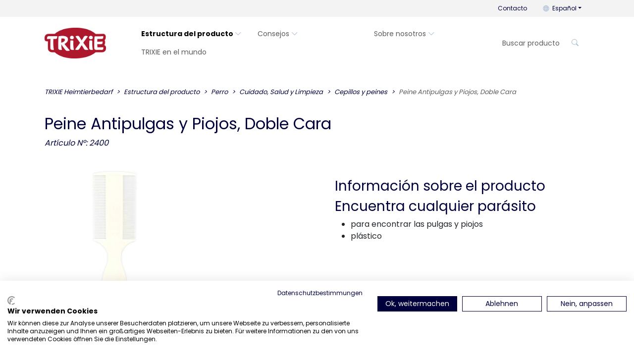

--- FILE ---
content_type: text/html; charset=utf-8
request_url: https://www.trixie.de/es/mundo-de-productos/perro/cuidado-salud-y-limpieza/cepillos-y-peines/peine-antipulgas-y-piojos-doble-cara-1001435651-1001467021
body_size: 28170
content:
<!DOCTYPE html><html lang="es"><head><meta charSet="utf-8" data-next-head=""/><meta name="viewport" content="width=device-width" data-next-head=""/><script async="" src="https://consent.cookiefirst.com/sites/trixie.de-68fd5b25-aa84-457f-b618-f042074abfeb/consent.js"></script><meta name="Keywords" content="" data-next-head=""/><meta name="Description" content="" data-next-head=""/><meta name="Content-language" content="es" data-next-head=""/><meta name="robots" content="index,follow" data-next-head=""/><link rel="alternate" href="https://www.trixie.de/de/produktwelt/hund/pflege-gesundheit-reinigung/buersten-kaemme/floh-und-staubkamm-beidseitig-1001435651-1001467021?itemNo=2400&amp;cHash=0643ce0ab2c6a52c12c3a4ebc032d078" hrefLang="de-DE" data-next-head=""/><link rel="alternate" href="https://www.trixie.de/en/productworld/dog/care-health-cleaning/brushes-combs/flea-and-dust-comb-double-sided-1001435651-1001467021?itemNo=2400&amp;cHash=0643ce0ab2c6a52c12c3a4ebc032d078" hrefLang="en-GB" data-next-head=""/><link rel="alternate" href="https://www.trixie.de/fr/monde-des-produits/chien/hygiene-sante-et-proprete/brosses-et-peignes/peigne-double-anti-puces-et-saletes-1001435651-1001467021?itemNo=2400&amp;cHash=0643ce0ab2c6a52c12c3a4ebc032d078" hrefLang="fr-FR" data-next-head=""/><link rel="alternate" href="https://www.trixie.de/nl/producten/hond/verzorging-gezondheid-reiniging/borstels-en-kammen/vlooien-en-stofkam-dubbelzijdig-1001435651-1001467021?itemNo=2400&amp;cHash=0643ce0ab2c6a52c12c3a4ebc032d078" hrefLang="nl-NL" data-next-head=""/><link rel="alternate" href="https://www.trixie.de/es/mundo-de-productos/perro/cuidado-salud-y-limpieza/cepillos-y-peines/peine-antipulgas-y-piojos-doble-cara-1001435651-1001467021?itemNo=2400&amp;cHash=0643ce0ab2c6a52c12c3a4ebc032d078" hrefLang="es-ES" data-next-head=""/><link rel="alternate" href="https://www.trixie.de/pl/produktwelt/psy/pielegnacja-zdrowie-i-sprzatanie/szczotki-i-grzebienie/grzebien-przeciwpchelny-dwustronny-1001435651-1001467021?itemNo=2400&amp;cHash=0643ce0ab2c6a52c12c3a4ebc032d078" hrefLang="pl-PL" data-next-head=""/><meta property="og:title" content="Peine Antipulgas y Piojos, Doble Cara" data-next-head=""/><meta name="twitter:card" content="summary" data-next-head=""/><title data-next-head="">Peine Antipulgas y Piojos, Doble Cara</title><meta property="og:title" content="Peine Antipulgas y Piojos, Doble Cara" data-next-head=""/><meta name="twitter:title" content="Peine Antipulgas y Piojos, Doble Cara" data-next-head=""/><meta property="og:image" data-next-head=""/><meta name="twitter:image" data-next-head=""/><link data-next-font="" rel="preconnect" href="/" crossorigin="anonymous"/><link rel="preload" href="/_next/static/css/4ce9c1055451a09b.css" as="style"/><link rel="preload" href="/_next/static/css/8e06cd7151ab234b.css" as="style"/><link rel="preload" href="/_next/static/css/72f03f5774954565.css" as="style"/><link rel="stylesheet" href="/_next/static/css/4ce9c1055451a09b.css" data-n-g=""/><link rel="stylesheet" href="/_next/static/css/8e06cd7151ab234b.css" data-n-p=""/><link rel="stylesheet" href="/_next/static/css/72f03f5774954565.css" data-n-p=""/><noscript data-n-css=""></noscript><script defer="" noModule="" src="/_next/static/chunks/polyfills-42372ed130431b0a.js"></script><script src="/_next/static/chunks/webpack-5ac98c1b470b7a97.js" defer=""></script><script src="/_next/static/chunks/framework-b1e5f14688f9ffe6.js" defer=""></script><script src="/_next/static/chunks/main-afdef4923c18bc37.js" defer=""></script><script src="/_next/static/chunks/pages/_app-847d8d470f06530b.js" defer=""></script><script src="/_next/static/chunks/411-34d22492971108c1.js" defer=""></script><script src="/_next/static/chunks/627-76693a59facc55a6.js" defer=""></script><script src="/_next/static/chunks/807-63b311172f3d1f64.js" defer=""></script><script src="/_next/static/chunks/784-77dbc111a1d9b6aa.js" defer=""></script><script src="/_next/static/chunks/pages/%5B...cmsSlug%5D-0d0858f877b482c7.js" defer=""></script><script src="/_next/static/_vHRn1wGeEtlEQ0wV76NS/_buildManifest.js" defer=""></script><script src="/_next/static/_vHRn1wGeEtlEQ0wV76NS/_ssgManifest.js" defer=""></script></head><body><link rel="preload" as="image" href="https://cdn.trixie.de/assets/img/280x280/PHO_PRO_CLIP_2400-1_%23SALL_%23AWK_%23V1.jpg"/><div id="__next"><style>
    #nprogress {
      pointer-events: none;
    }
    #nprogress .bar {
      background: #657FA3;
      position: fixed;
      z-index: 9999;
      top: 0;
      left: 0;
      width: 100%;
      height: 2px;
    }
    #nprogress .peg {
      display: block;
      position: absolute;
      right: 0px;
      width: 100px;
      height: 100%;
      box-shadow: 0 0 10px #657FA3, 0 0 5px #657FA3;
      opacity: 1;
      -webkit-transform: rotate(3deg) translate(0px, -4px);
      -ms-transform: rotate(3deg) translate(0px, -4px);
      transform: rotate(3deg) translate(0px, -4px);
    }
    #nprogress .spinner {
      display: block;
      position: fixed;
      z-index: 1031;
      top: 15px;
      right: 15px;
    }
    #nprogress .spinner-icon {
      width: 18px;
      height: 18px;
      box-sizing: border-box;
      border: solid 2px transparent;
      border-top-color: #657FA3;
      border-left-color: #657FA3;
      border-radius: 50%;
      -webkit-animation: nprogresss-spinner 400ms linear infinite;
      animation: nprogress-spinner 400ms linear infinite;
    }
    .nprogress-custom-parent {
      overflow: hidden;
      position: relative;
    }
    .nprogress-custom-parent #nprogress .spinner,
    .nprogress-custom-parent #nprogress .bar {
      position: absolute;
    }
    @-webkit-keyframes nprogress-spinner {
      0% {
        -webkit-transform: rotate(0deg);
      }
      100% {
        -webkit-transform: rotate(360deg);
      }
    }
    @keyframes nprogress-spinner {
      0% {
        transform: rotate(0deg);
      }
      100% {
        transform: rotate(360deg);
      }
    }
  </style><div id="shopPage" class="backendlayout-me05"><div id="shopNavigation" class="sticky-top"><header><div class="bg-medium-gray"><div class="container-lg"><div class="row"><div class="col d-flex justify-content-end align-items-center"><nav id="metanavigation2" aria-label="navegación secundaria"><ul class="nav justify-content-end"><li class="  metaNavigationItem nav-item d-none d-sm-block"><a target="" class=" nav-link  " href="/es/contacto">Contacto</a></li><li><span class="visually-hidden" id="language-select-aria-description">Puedes cambiar el idioma con este menú. La apertura y el cierre del menú se pueden hacer usando el botón de alternancia</span><div aria-describedby="language-select-aria-description" class="dropdown nav-item dropdown"><a aria-expanded="false" role="button" class="dropdown-toggle nav-link" tabindex="0" href="#"><i class="bi bi-globe me-1 text-secondarycomplementary"></i> <!-- -->Español</a></div></li></ul></nav></div></div></div></div><div class="bg-white"><div class="container-lg"><div class="row" id="mainNavi"><div class="col"><nav class="navbar navbar-expand-lg navbar-light bg-light"><div class="pt-1 pb-1"><div class="brand logo"><a class="d-block" aria-label="volver a la página de inicio de Trixie" href="/es"><img alt="logotipo de la marca Trixie. el nombre Trixie escrito en letras blancas sobre una elipse roja" loading="lazy" width="124" height="62" decoding="async" data-nimg="1" class="img-responsive" style="color:transparent" sizes="(max-width: 300px) 100vw, (max-width: 250px) 50vw, 33vw" srcSet="/_next/image?url=%2F_next%2Fstatic%2Fmedia%2FTRIXIE_LOGO_RGB_Rot_NEW2024.5a8a215d.png&amp;w=256&amp;q=75 256w, /_next/image?url=%2F_next%2Fstatic%2Fmedia%2FTRIXIE_LOGO_RGB_Rot_NEW2024.5a8a215d.png&amp;w=384&amp;q=75 384w, /_next/image?url=%2F_next%2Fstatic%2Fmedia%2FTRIXIE_LOGO_RGB_Rot_NEW2024.5a8a215d.png&amp;w=640&amp;q=75 640w, /_next/image?url=%2F_next%2Fstatic%2Fmedia%2FTRIXIE_LOGO_RGB_Rot_NEW2024.5a8a215d.png&amp;w=750&amp;q=75 750w, /_next/image?url=%2F_next%2Fstatic%2Fmedia%2FTRIXIE_LOGO_RGB_Rot_NEW2024.5a8a215d.png&amp;w=828&amp;q=75 828w, /_next/image?url=%2F_next%2Fstatic%2Fmedia%2FTRIXIE_LOGO_RGB_Rot_NEW2024.5a8a215d.png&amp;w=1080&amp;q=75 1080w, /_next/image?url=%2F_next%2Fstatic%2Fmedia%2FTRIXIE_LOGO_RGB_Rot_NEW2024.5a8a215d.png&amp;w=1200&amp;q=75 1200w, /_next/image?url=%2F_next%2Fstatic%2Fmedia%2FTRIXIE_LOGO_RGB_Rot_NEW2024.5a8a215d.png&amp;w=1920&amp;q=75 1920w, /_next/image?url=%2F_next%2Fstatic%2Fmedia%2FTRIXIE_LOGO_RGB_Rot_NEW2024.5a8a215d.png&amp;w=2048&amp;q=75 2048w, /_next/image?url=%2F_next%2Fstatic%2Fmedia%2FTRIXIE_LOGO_RGB_Rot_NEW2024.5a8a215d.png&amp;w=3840&amp;q=75 3840w" src="/_next/image?url=%2F_next%2Fstatic%2Fmedia%2FTRIXIE_LOGO_RGB_Rot_NEW2024.5a8a215d.png&amp;w=3840&amp;q=75"/></a></div></div><div class="justify-content-end d-none d-lg-block d-xl-block d-xxl-block d-xxxl-block d-xxxxl-block navbar-collapse collapse" id="basic-navbar-nav"><ul id="mainnavigation" class="list-unstyled navbar navbar-nav"><li class=" active item-NONE"><a target="" class=" active item-NONE navigationItem nav-item nav-link" href="/es/mundo-de-productos">Estructura del producto<!-- --> <i class="bi bi-chevron-down text-secondarycomplementary"></i></a><ul class="list-unstyled bg-light shadow"><li class="ps-3 pe-3 pb-2 pt-2"><a target="" class=" active item-NONE text-nowrap" href="/es/mundo-de-productos/perro">Perro<!-- --> <i class="bi bi-arrow-right primary"></i></a></li><li class="ps-3 pe-3 pb-2 pt-2"><a target="" class="  item-NONE text-nowrap" href="/es/mundo-de-productos/gatos">Gatos<!-- --> <i class="bi bi-arrow-right primary"></i></a></li><li class="ps-3 pe-3 pb-2 pt-2"><a target="" class="  item-NONE text-nowrap" href="/es/mundo-de-productos/conejos-y-pequenos-roedores">Conejos y Pequeños Roedores<!-- --> <i class="bi bi-arrow-right primary"></i></a></li><li class="ps-3 pe-3 pb-2 pt-2"><a target="" class="  item-NONE text-nowrap" href="/es/mundo-de-productos/pajaro">Pájaro<!-- --> <i class="bi bi-arrow-right primary"></i></a></li><li class="ps-3 pe-3 pb-2 pt-2"><a target="" class="  item-NONE text-nowrap" href="/es/mundo-de-productos/animales-de-jardin">Animales de jardín<!-- --> <i class="bi bi-arrow-right primary"></i></a></li><li class="ps-3 pe-3 pb-2 pt-2"><a target="" class="  item-NONE text-nowrap" href="/es/mundo-de-productos/terraristica">Terrarística<!-- --> <i class="bi bi-arrow-right primary"></i></a></li><li class="ps-3 pe-3 pb-2 pt-2"><a target="" class="  item-NONE text-nowrap" href="/es/mundo-de-productos/piezas-de-repuesto">Piezas de repuesto<!-- --> <i class="bi bi-arrow-right primary"></i></a></li><li class="ps-3 pe-3 pb-2 pt-2"><a target="" class="  item-NEUHEITEN text-nowrap" href="/es/mundo-de-productos/novedades">Novedades<!-- --> <i class="bi bi-arrow-right primary"></i></a></li></ul></li><li class="  item-"><a target="" class="  item- navigationItem nav-item nav-link" href="/es/consejos">Consejos<!-- --> <i class="bi bi-chevron-down text-secondarycomplementary"></i></a><ul class="list-unstyled bg-light shadow"><li class="ps-3 pe-3 pb-2 pt-2"><a target="" class="  item- text-nowrap" href="/es/consejos/perro">Perro<!-- --> <i class="bi bi-arrow-right primary"></i></a></li><li class="ps-3 pe-3 pb-2 pt-2"><a target="" class="  item- text-nowrap" href="/es/consejos/gato">Gato<!-- --> <i class="bi bi-arrow-right primary"></i></a></li><li class="ps-3 pe-3 pb-2 pt-2"><a target="" class="  item- text-nowrap" href="/es/consejos/conejos-y-pequenos-roedores">Conejos y Pequeños Roedores<!-- --> <i class="bi bi-arrow-right primary"></i></a></li><li class="ps-3 pe-3 pb-2 pt-2"><a target="" class="  item- text-nowrap" href="/es/consejos/pajaro">Pájaro<!-- --> <i class="bi bi-arrow-right primary"></i></a></li><li class="ps-3 pe-3 pb-2 pt-2"><a target="" class="  item- text-nowrap" href="/es/consejos/terraristica">Terrarística<!-- --> <i class="bi bi-arrow-right primary"></i></a></li><li class="ps-3 pe-3 pb-2 pt-2"><a target="" class="  item- text-nowrap" href="/es/consejos/animales-de-jardin">Animales de jardín<!-- --> <i class="bi bi-arrow-right primary"></i></a></li></ul></li><li class="  item-"><a target="" class="  item- navigationItem nav-item nav-link" href="/es/sobre-nosotros">Sobre nosotros<!-- --> <i class="bi bi-chevron-down text-secondarycomplementary"></i></a><ul class="list-unstyled bg-light shadow"><li class="ps-3 pe-3 pb-2 pt-2"><a target="" class="  item- text-nowrap" href="/es/compania/sobre-nosotros/nuestros-valores">Nuestros valores<!-- --> <i class="bi bi-arrow-right primary"></i></a></li><li class="ps-3 pe-3 pb-2 pt-2"><a target="" class="  item- text-nowrap" href="/es/sobre-nosotros/sostenibilidad">Sostenibilidad<!-- --> <i class="bi bi-arrow-right primary"></i></a></li><li class="ps-3 pe-3 pb-2 pt-2"><a target="" class="  item-NONE text-nowrap" href="/es/sobre-nosotros/showroom">Sala de exposiciones<!-- --> <i class="bi bi-arrow-right primary"></i></a></li></ul></li><li class="  item-"><a target="" class="  item- navigationItem nav-item nav-link" href="/es/compania/sobre-nosotros/trixie-en-el-mundo">TRIXIE en el mundo<!-- --> </a></li></ul><div class="ms-3" style="width:200px"><form id="product-search" class="product-search d-flex justify-content-center align-items-center"><div class="search-group-field rounded-pill bg-body-bg input-group"><input placeholder="Buscar producto" aria-label="Buscar producto" autoComplete="off" style="font-weight:600;font-size:0.875rem" type="text" id="product-search-search-input-field" class="shadow-none text-primary border-0 bg-transparent ps-4 form-control" value=""/><button type="submit" class="searchButton border-0  me-3 text-secondarycomplementary bg-transparent" aria-label="Buscar producto"><i class="bi bi-search" aria-hidden="true"></i></button></div></form></div></div><div class="justify-content-end d-block d-lg-none "><nav id="MobileMainNavigation" aria-label="collapsible main navigation condition closed" class="navbar navbar-light"><button aria-controls="offcanvasNavbar" type="button" aria-label="Toggle navigation" class="navbar-toggler collapsed"><span class="navbar-toggler-icon"></span></button><div id="offcanvasNavbar" aria-hidden="true" class="offcanvas offcanvas-end" aria-labelledby="offcanvasNavbarLabel"><div class="offcanvas-header"><div class="offcanvas-title h5" id="offcanvasNavbarLabel"><div class="brand logo"><a class="d-block" aria-label="volver a la página de inicio de Trixie" href="/es"><img alt="logotipo de la marca Trixie. el nombre Trixie escrito en letras blancas sobre una elipse roja" loading="lazy" width="124" height="62" decoding="async" data-nimg="1" class="img-responsive" style="color:transparent" sizes="(max-width: 300px) 100vw, (max-width: 250px) 50vw, 33vw" srcSet="/_next/image?url=%2F_next%2Fstatic%2Fmedia%2FTRIXIE_LOGO_RGB_Rot_NEW2024.5a8a215d.png&amp;w=256&amp;q=75 256w, /_next/image?url=%2F_next%2Fstatic%2Fmedia%2FTRIXIE_LOGO_RGB_Rot_NEW2024.5a8a215d.png&amp;w=384&amp;q=75 384w, /_next/image?url=%2F_next%2Fstatic%2Fmedia%2FTRIXIE_LOGO_RGB_Rot_NEW2024.5a8a215d.png&amp;w=640&amp;q=75 640w, /_next/image?url=%2F_next%2Fstatic%2Fmedia%2FTRIXIE_LOGO_RGB_Rot_NEW2024.5a8a215d.png&amp;w=750&amp;q=75 750w, /_next/image?url=%2F_next%2Fstatic%2Fmedia%2FTRIXIE_LOGO_RGB_Rot_NEW2024.5a8a215d.png&amp;w=828&amp;q=75 828w, /_next/image?url=%2F_next%2Fstatic%2Fmedia%2FTRIXIE_LOGO_RGB_Rot_NEW2024.5a8a215d.png&amp;w=1080&amp;q=75 1080w, /_next/image?url=%2F_next%2Fstatic%2Fmedia%2FTRIXIE_LOGO_RGB_Rot_NEW2024.5a8a215d.png&amp;w=1200&amp;q=75 1200w, /_next/image?url=%2F_next%2Fstatic%2Fmedia%2FTRIXIE_LOGO_RGB_Rot_NEW2024.5a8a215d.png&amp;w=1920&amp;q=75 1920w, /_next/image?url=%2F_next%2Fstatic%2Fmedia%2FTRIXIE_LOGO_RGB_Rot_NEW2024.5a8a215d.png&amp;w=2048&amp;q=75 2048w, /_next/image?url=%2F_next%2Fstatic%2Fmedia%2FTRIXIE_LOGO_RGB_Rot_NEW2024.5a8a215d.png&amp;w=3840&amp;q=75 3840w" src="/_next/image?url=%2F_next%2Fstatic%2Fmedia%2FTRIXIE_LOGO_RGB_Rot_NEW2024.5a8a215d.png&amp;w=3840&amp;q=75"/></a></div></div><button type="button" class="btn-close" aria-label="Close"></button></div><div class="offcanvas-body"><div class="ms-3" style="width:200px"><form id="product-search" class="product-search d-flex justify-content-center align-items-center mb-3"><div class="search-group-field rounded-pill bg-body-bg input-group"><input placeholder="Buscar producto" aria-label="Buscar producto" autoComplete="off" style="font-weight:600;font-size:0.875rem" type="text" id="product-search-search-input-field" class="shadow-none text-primary border-0 bg-transparent ps-4 form-control" value=""/><button type="submit" class="searchButton border-0  me-3 text-secondarycomplementary bg-transparent" aria-label="Buscar producto"><i class="bi bi-search" aria-hidden="true"></i></button></div></form></div><div class="justify-content-end flex-grow-1 pe-3 navbar-nav"><ul id="mobileMainnavigation" class="list-unstyled"><li class=" active text-nowrap"><a href="/es/mundo-de-productos" style="font-weight:700;font-family:Poppins-Bold;letter-spacing:0" data-rr-ui-event-key="/es/mundo-de-productos" class=" active text-nowrap navigationItem nav-item nav-link">Estructura del producto</a><button aria-expanded="true" class="openClose link"><i class="bi bi-chevron-down text-secondarycomplementary"></i><span class="visually-hidden" aria-live="polite">cerrar submenú Estructura del producto</span></button><ul class="list-unstyled ms-3 sub ebene0 open"><li class=" active text-nowrap"><a href="/es/mundo-de-productos/perro" data-rr-ui-event-key="/es/mundo-de-productos/perro" class=" active text-nowrap navigationItem nav-item nav-link">Perro</a></li><li class="  text-nowrap"><a href="/es/mundo-de-productos/gatos" data-rr-ui-event-key="/es/mundo-de-productos/gatos" class="  text-nowrap navigationItem nav-item nav-link">Gatos</a></li><li class="  text-nowrap"><a href="/es/mundo-de-productos/conejos-y-pequenos-roedores" data-rr-ui-event-key="/es/mundo-de-productos/conejos-y-pequenos-roedores" class="  text-nowrap navigationItem nav-item nav-link">Conejos y Pequeños Roedores</a></li><li class="  text-nowrap"><a href="/es/mundo-de-productos/pajaro" data-rr-ui-event-key="/es/mundo-de-productos/pajaro" class="  text-nowrap navigationItem nav-item nav-link">Pájaro</a></li><li class="  text-nowrap"><a href="/es/mundo-de-productos/animales-de-jardin" data-rr-ui-event-key="/es/mundo-de-productos/animales-de-jardin" class="  text-nowrap navigationItem nav-item nav-link">Animales de jardín</a></li><li class="  text-nowrap"><a href="/es/mundo-de-productos/terraristica" data-rr-ui-event-key="/es/mundo-de-productos/terraristica" class="  text-nowrap navigationItem nav-item nav-link">Terrarística</a></li><li class="  text-nowrap"><a href="/es/mundo-de-productos/articulos-de-temporada" data-rr-ui-event-key="/es/mundo-de-productos/articulos-de-temporada" class="  text-nowrap navigationItem nav-item nav-link">Artículos de temporada</a></li><li class="  text-nowrap"><a href="/es/mundo-de-productos/piezas-de-repuesto" data-rr-ui-event-key="/es/mundo-de-productos/piezas-de-repuesto" class="  text-nowrap navigationItem nav-item nav-link">Piezas de repuesto</a></li><li class="  text-nowrap"><a href="/es/mundo-de-productos/novedades" data-rr-ui-event-key="/es/mundo-de-productos/novedades" class="  text-nowrap navigationItem nav-item nav-link">Novedades</a></li></ul></li><li class="  text-nowrap"><a href="/es/consejos" style="font-weight:700;font-family:Poppins-Bold;letter-spacing:0" data-rr-ui-event-key="/es/consejos" class="  text-nowrap navigationItem nav-item nav-link">Consejos</a><button aria-expanded="false" class="openClose link"><i class="bi bi-chevron-right text-secondarycomplementary"></i><span class="visually-hidden" aria-live="polite">abrir submenú Consejos</span></button><ul class="list-unstyled ms-3 sub ebene0 closed"><li class="  text-nowrap"><a href="/es/consejos/perro" data-rr-ui-event-key="/es/consejos/perro" class="  text-nowrap navigationItem nav-item nav-link">Perro</a></li><li class="  text-nowrap"><a href="/es/consejos/gato" data-rr-ui-event-key="/es/consejos/gato" class="  text-nowrap navigationItem nav-item nav-link">Gato</a></li><li class="  text-nowrap"><a href="/es/consejos/conejos-y-pequenos-roedores" data-rr-ui-event-key="/es/consejos/conejos-y-pequenos-roedores" class="  text-nowrap navigationItem nav-item nav-link">Conejos y Pequeños Roedores</a></li><li class="  text-nowrap"><a href="/es/consejos/pajaro" data-rr-ui-event-key="/es/consejos/pajaro" class="  text-nowrap navigationItem nav-item nav-link">Pájaro</a></li><li class="  text-nowrap"><a href="/es/consejos/terraristica" data-rr-ui-event-key="/es/consejos/terraristica" class="  text-nowrap navigationItem nav-item nav-link">Terrarística</a></li><li class="  text-nowrap"><a href="/es/consejos/animales-de-jardin" data-rr-ui-event-key="/es/consejos/animales-de-jardin" class="  text-nowrap navigationItem nav-item nav-link">Animales de jardín</a></li></ul></li><li class="  text-nowrap"><a href="/es/sobre-nosotros" style="font-weight:700;font-family:Poppins-Bold;letter-spacing:0" data-rr-ui-event-key="/es/sobre-nosotros" class="  text-nowrap navigationItem nav-item nav-link">Sobre nosotros</a><button aria-expanded="false" class="openClose link"><i class="bi bi-chevron-right text-secondarycomplementary"></i><span class="visually-hidden" aria-live="polite">abrir submenú Sobre nosotros</span></button><ul class="list-unstyled ms-3 sub ebene0 closed"><li class="  text-nowrap"><a href="/es/compania/sobre-nosotros/nuestros-valores" data-rr-ui-event-key="/es/compania/sobre-nosotros/nuestros-valores" class="  text-nowrap navigationItem nav-item nav-link">Nuestros valores</a></li><li class="  text-nowrap"><a href="/es/sobre-nosotros/sostenibilidad" data-rr-ui-event-key="/es/sobre-nosotros/sostenibilidad" class="  text-nowrap navigationItem nav-item nav-link">Sostenibilidad</a></li><li class="  text-nowrap"><a href="/es/sobre-nosotros/showroom" data-rr-ui-event-key="/es/sobre-nosotros/showroom" class="  text-nowrap navigationItem nav-item nav-link">Sala de exposiciones</a></li></ul></li><li class="  text-nowrap"><a href="/es/compania/sobre-nosotros/trixie-en-el-mundo" style="font-weight:700;font-family:Poppins-Bold;letter-spacing:0" data-rr-ui-event-key="/es/compania/sobre-nosotros/trixie-en-el-mundo" class="  text-nowrap navigationItem nav-item nav-link">TRIXIE en el mundo</a></li></ul></div></div></div></nav></div></nav></div></div></div></div><button id="BackToTopButton" aria-label="Desplazar al principio de la página"><i class="bi bi-arrow-up-circle-fill" aria-hidden="true"></i><span class="visually-hidden">Desplazar al principio de la página</span></button></header></div><div id="mainWrapper" class="mb-5"><div id="main" class="container"><nav aria-label="navegación de ruta de migas" class="mt-4 mb-4"><ol class="breadcrumb"><li class="breadcrumb-item"><a href="/es/"><span>TRIXIE Heimtierbedarf</span></a></li><li class="breadcrumb-item"><a href="/es/mundo-de-productos"><span>Estructura del producto</span></a></li><li class="breadcrumb-item"><a href="/es/mundo-de-productos/perro"><span>Perro</span></a></li><li class="breadcrumb-item"><a href="/es/mundo-de-productos/perro/cuidado-salud-y-limpieza"><span>Cuidado, Salud y Limpieza</span></a></li><li class="breadcrumb-item"><a href="/es/mundo-de-productos/perro/cuidado-salud-y-limpieza/cepillos-y-peines"><span>Cepillos y peines</span></a></li><li class="breadcrumb-item active" aria-current="page"><span>Peine Antipulgas y Piojos, Doble Cara</span></li></ol></nav><div id="contentWrapper" class="mb-4"><div id="ME05" aria-hidden="true"><div class="row"><div class="col"><h1><div>Peine Antipulgas y Piojos, Doble Cara</div></h1><span class="h5 fst-italic">Artículo Nº: 2400</span></div></div><div class="frame frame-size-default frame-background-none frame-space-before-none frame-space-after-none row"><div class="col col-lg-6"><div><span class="galleryItem"><img class="" src="https://cdn.trixie.de/assets/img/280x280/PHO_PRO_CLIP_2400-1_%23SALL_%23AWK_%23V1.jpg" alt="" width="280" height="280"/></span></div></div><div class="col col-lg-6"><div class="bg-white p-3 h-100 d-flex flex-column"><div class="row"><div class="col"><h2>Información sobre el producto</h2></div></div><div class="mb-3 row"><div class="col"><div class="description"><h2><strong><span style=" font-weight:600;">Encuentra cualquier parásito</span></strong></h2><ul>
					<li>
				para encontrar las pulgas y piojos
					</li>
				
					<li>
				plástico
					</li>
				</ul></div></div></div><div class="row" style="margin-top:auto"><p class="fw-bold"></p><div class="d-flex align-items-center"><div class="col"><div role="status" class="spinner-border spinner-border-sm"><span class="visually-hidden">datos de carga</span></div></div></div></div></div></div></div><div class="frame frame-size-default frame-background-none frame-space-before-none frame-space-after-none row row-cols-md-2"><div class="w-100"><div class=""><div class="webshopartikelgruppe-detail-download col-md-6"><h2>Descargas</h2><div class="list-group"><button class="list-group-item list-group-item-action"><a target="_blank" class="d-block " href="https://backend.trixie.de/es/public/pdf/download/868577">Tipo de pelaje razas guía de colores y uso esencial</a></button><button class="list-group-item list-group-item-action"><a target="_blank" class="d-block " href="https://backend.trixie.de/es/public/pdf/download/845541">TRIXIE Embalaje 2400-100x200mm</a></button><button class="list-group-item list-group-item-action"><a target="_blank" class="d-block " href="https://backend.trixie.de/es/public/pdf/download/863186">TRIXIE Embalaje</a></button></div></div></div></div></div></div><div class="visually-hidden"><section aria-labelledby="productView-heading"><h2 id="productView-heading">Detalles del producto para a product</h2><h3>Información sobre el producto</h3><div><h4><strong><span style=" font-weight:600;">Encuentra cualquier parásito</span></strong></h2><ul>
					<li>
				para encontrar las pulgas y piojos
					</li>
				
					<li>
				plástico
					</li>
				</ul></div><h3>variante de producto</h3><section aria-labelledby="product-variant-0"><h4 id="product-variant-0">variante de producto: número único de producto 2400</h4><dl><dt>Tipo de Pelaje</dt><dd>4</dd><dt>Medidas</dt><dd>14 cm</dd></dl></section><section aria-labelledby="download-list-title"><h3 id="download-list-title">enlaces de descarga</h3><ol><li><a href="https://backend.trixie.de/es/public/pdf/download/868577" target="_blank" download="" aria-label="descargar Tipo de pelaje razas guía de colores y uso esencial como PDF">Tipo de pelaje razas guía de colores y uso esencial</a></li><li><a href="https://backend.trixie.de/es/public/pdf/download/845541" target="_blank" download="" aria-label="descargar TRIXIE Embalaje 2400-100x200mm como PDF">TRIXIE Embalaje 2400-100x200mm</a></li><li><a href="https://backend.trixie.de/es/public/pdf/download/863186" target="_blank" download="" aria-label="descargar TRIXIE Embalaje como PDF">TRIXIE Embalaje</a></li></ol></section></section></div></div></div></div><div class="bg-warm-white container-fluid text-primary Footer_footer__fPsfA"><div class="Footer_top__HW9rt container"><div class="Footer_left__TEBH9"><div class="Footer_imgPosition__X2Cxt"><div class="w-100 h-100 position-relative bg-white p-2"><div class="w-100 h-100 position-relative"><img alt="joven acostado en un sofá acariciando a su perro. dueño y perro parecen felices y relajados" loading="lazy" decoding="async" data-nimg="fill" style="position:absolute;height:100%;width:100%;left:0;top:0;right:0;bottom:0;object-fit:cover;color:transparent;background-size:cover;background-position:50% 50%;background-repeat:no-repeat;background-image:url(&quot;data:image/svg+xml;charset=utf-8,%3Csvg xmlns=&#x27;http://www.w3.org/2000/svg&#x27; viewBox=&#x27;0 0 320 240&#x27;%3E%3Cfilter id=&#x27;b&#x27; color-interpolation-filters=&#x27;sRGB&#x27;%3E%3CfeGaussianBlur stdDeviation=&#x27;20&#x27;/%3E%3CfeColorMatrix values=&#x27;1 0 0 0 0 0 1 0 0 0 0 0 1 0 0 0 0 0 100 -1&#x27; result=&#x27;s&#x27;/%3E%3CfeFlood x=&#x27;0&#x27; y=&#x27;0&#x27; width=&#x27;100%25&#x27; height=&#x27;100%25&#x27;/%3E%3CfeComposite operator=&#x27;out&#x27; in=&#x27;s&#x27;/%3E%3CfeComposite in2=&#x27;SourceGraphic&#x27;/%3E%3CfeGaussianBlur stdDeviation=&#x27;20&#x27;/%3E%3C/filter%3E%3Cimage width=&#x27;100%25&#x27; height=&#x27;100%25&#x27; x=&#x27;0&#x27; y=&#x27;0&#x27; preserveAspectRatio=&#x27;none&#x27; style=&#x27;filter: url(%23b);&#x27; href=&#x27;[data-uri]&#x27;/%3E%3C/svg%3E&quot;)" sizes="(max-width: 400px) 100vw, (max-width: 300px) 50vw, 33vw" srcSet="/_next/image?url=%2F_next%2Fstatic%2Fmedia%2FfooterImage2024.814da8c4.png&amp;w=256&amp;q=75 256w, /_next/image?url=%2F_next%2Fstatic%2Fmedia%2FfooterImage2024.814da8c4.png&amp;w=384&amp;q=75 384w, /_next/image?url=%2F_next%2Fstatic%2Fmedia%2FfooterImage2024.814da8c4.png&amp;w=640&amp;q=75 640w, /_next/image?url=%2F_next%2Fstatic%2Fmedia%2FfooterImage2024.814da8c4.png&amp;w=750&amp;q=75 750w, /_next/image?url=%2F_next%2Fstatic%2Fmedia%2FfooterImage2024.814da8c4.png&amp;w=828&amp;q=75 828w, /_next/image?url=%2F_next%2Fstatic%2Fmedia%2FfooterImage2024.814da8c4.png&amp;w=1080&amp;q=75 1080w, /_next/image?url=%2F_next%2Fstatic%2Fmedia%2FfooterImage2024.814da8c4.png&amp;w=1200&amp;q=75 1200w, /_next/image?url=%2F_next%2Fstatic%2Fmedia%2FfooterImage2024.814da8c4.png&amp;w=1920&amp;q=75 1920w, /_next/image?url=%2F_next%2Fstatic%2Fmedia%2FfooterImage2024.814da8c4.png&amp;w=2048&amp;q=75 2048w, /_next/image?url=%2F_next%2Fstatic%2Fmedia%2FfooterImage2024.814da8c4.png&amp;w=3840&amp;q=75 3840w" src="/_next/image?url=%2F_next%2Fstatic%2Fmedia%2FfooterImage2024.814da8c4.png&amp;w=3840&amp;q=75"/></div></div></div><div class="Footer_companyData__eKczm"><div class="brand logo"><a class="d-block" aria-label="volver a la página de inicio de Trixie" href="/es"><img alt="logotipo de la marca Trixie. el nombre Trixie escrito en letras blancas sobre una elipse roja" loading="lazy" width="100" height="50" decoding="async" data-nimg="1" class="img-responsive" style="color:transparent" sizes="(max-width: 300px) 100vw, (max-width: 250px) 50vw, 33vw" srcSet="/_next/image?url=%2F_next%2Fstatic%2Fmedia%2FTRIXIE_LOGO_RGB_Rot_NEW2024.5a8a215d.png&amp;w=256&amp;q=75 256w, /_next/image?url=%2F_next%2Fstatic%2Fmedia%2FTRIXIE_LOGO_RGB_Rot_NEW2024.5a8a215d.png&amp;w=384&amp;q=75 384w, /_next/image?url=%2F_next%2Fstatic%2Fmedia%2FTRIXIE_LOGO_RGB_Rot_NEW2024.5a8a215d.png&amp;w=640&amp;q=75 640w, /_next/image?url=%2F_next%2Fstatic%2Fmedia%2FTRIXIE_LOGO_RGB_Rot_NEW2024.5a8a215d.png&amp;w=750&amp;q=75 750w, /_next/image?url=%2F_next%2Fstatic%2Fmedia%2FTRIXIE_LOGO_RGB_Rot_NEW2024.5a8a215d.png&amp;w=828&amp;q=75 828w, /_next/image?url=%2F_next%2Fstatic%2Fmedia%2FTRIXIE_LOGO_RGB_Rot_NEW2024.5a8a215d.png&amp;w=1080&amp;q=75 1080w, /_next/image?url=%2F_next%2Fstatic%2Fmedia%2FTRIXIE_LOGO_RGB_Rot_NEW2024.5a8a215d.png&amp;w=1200&amp;q=75 1200w, /_next/image?url=%2F_next%2Fstatic%2Fmedia%2FTRIXIE_LOGO_RGB_Rot_NEW2024.5a8a215d.png&amp;w=1920&amp;q=75 1920w, /_next/image?url=%2F_next%2Fstatic%2Fmedia%2FTRIXIE_LOGO_RGB_Rot_NEW2024.5a8a215d.png&amp;w=2048&amp;q=75 2048w, /_next/image?url=%2F_next%2Fstatic%2Fmedia%2FTRIXIE_LOGO_RGB_Rot_NEW2024.5a8a215d.png&amp;w=3840&amp;q=75 3840w" src="/_next/image?url=%2F_next%2Fstatic%2Fmedia%2FTRIXIE_LOGO_RGB_Rot_NEW2024.5a8a215d.png&amp;w=3840&amp;q=75"/></a></div><div class="Footer_companyDataText___yf4y"><p><strong>TRIXIE Heimtierbedarf GmbH &amp; Co. KG</strong></p><p>Industriestraße 32</p><p>24963 Tarp</p></div></div></div><div class="Footer_hr_top__K4a6v"></div><div class="Footer_right__oYfjY"><div style="font-family:Poppins-Regular;line-height:25px;font-size:16px"><div class="d-flex flex-column"><p class="contactLink pb-2 m-0 fw-bold">Distribución</p><p class="contactLink pb-2 m-0 d-flex gap-2"><i class="bi bi-telephone-fill text-primary"></i><a href="tel:+49 4638 2109-160" class="text-primary">+49 4638 2109-160</a></p><p class="contactLink pb-2 m-0 d-flex gap-2"><i class="bi bi-envelope-fill text-primary"></i><a href="mailto:sales@trixie.de" class="text-primary">sales@trixie.de</a></p></div></div></div></div><div class="Footer_hr__nDmPh"></div><div class="Footer_socialLinks__K6Umd"><a href="https://www.instagram.com/trixie.heimtierbedarf/" target="_blank" aria-label="encuéntranos en Instagram"><i class="bi bi-instagram text-primary me-4" aria-hidden="true"></i><span class="visually-hidden">encuéntranos en Instagram</span></a><a href="https://www.facebook.com/trixie.heimtierbedarf" target="_blank" aria-label="encuéntranos en Facebook"><i class="bi bi-facebook text-primary me-4" aria-hidden="true"></i><span class="visually-hidden">encuéntranos en Facebook</span></a><a href="https://www.pinterest.de/TrixieHeimtierbedarf/?eq=trixie%20heim&amp;etslf=6386" target="_blank" aria-label="encuéntranos en Pinterest"><i class="bi bi-pinterest text-primary me-4" aria-hidden="true"></i><span class="visually-hidden">encuéntranos en Pinterest</span></a><a href="https://www.youtube.com/c/TRIXIEHeimtierbedarf" target="_blank" aria-label="encuéntranos en YouTube"><i class="bi bi-youtube text-primary me-4" aria-hidden="true"></i><span class="visually-hidden">encuéntranos en YouTube</span></a></div></div><div class="toast-container bottom-0 end-0 p-3 toastNotificationContainer"></div></div></div><script id="__NEXT_DATA__" type="application/json">{"props":{"pageProps":{"_nextI18Next":{"initialI18nStore":{"es":{"Trixieinternational":{"choose":"Seleccione","page_title":"TRIXIE Internacional","subtitle1":"LOS TRIXIE","subtitle2":"Búsqueda de distribuidores","country":{"AE":"Emiratos Árabes Unidos","AL":"Albania","AM":"Armenia","AR":"Argentina","AU":"Australia","AZ":"Azerbaiyán","BA":"Bosnia y Herzegovina","BH":"Baréin","BG":"Bulgaria","BN":"Brunéi","BR":"Brasil","BY":"Bielorrusia","CA":"Canadá","CH":"Suiza","CL":"Chile","CO":"Colombia","CR":"Costa Rica","CW":"Curazao","CY":"Chipre","CZ":"República Checa","DK":"Dinamarca","DO":"República Dominicana","DZ":"Argelia","EC":"Ecuador","EG":"Egipto","EE":"Estonia","ES":"España","FI":"Finlandia","GA":"Gabón","GE":"Georgia","GR":"Grecia","GT":"Guatemala","HK":"Hong Kong","HR":"Croacia","HU":"Hungría","IE":"Irlanda","IL":"Israel","IN":"India","IQ":"Irak","IR":"Irán","IS":"Islandia","IT":"Italia","JO":"Jordania","JP":"Japón","KR":"Corea del Sur","KW":"Kuwait","KZ":"Kazajistán","LB":"Líbano","LR":"Liberia","LT":"Lituania","LU":"Luxemburgo","LV":"Letonia","LY":"Libia","MA":"Marruecos","MD":"Moldavia","ME":"Montenegro","MK":"Macedonia del Norte","MT":"Malta","MX":"México","NC":"Nueva Caledonia","NO":"Noruega","NP":"Nepal","NZ":"Nueva Zelanda","OM":"Omán","PA":"Panamá","PE":"Perú","PH":"Filipinas","PK":"Pakistán","PL":"Polonia","PT":"Portugal","PY":"Paraguay","QA":"Catar","RO":"Rumania","RU":"Rusia","SA":"Arabia Saudita","SE":"Suecia","SG":"Singapur","SK":"Eslovaquia","ST":"Santo Tomé y Príncipe","TH":"Tailandia","TR":"Turquía","UA":"Ucrania","US":"Estados Unidos","UY":"Uruguay","UZ":"Uzbekistán","VE":"Venezuela","XK":"Kosovo","XI":"Irlanda del Norte","XS":"Serbia","ZA":"Sudáfrica"}},"ariaLabel":{"career":{"type":"tipo de empleo","hiringDate":"fecha de contratación","goToPage":"visitar página de oferta de empleo","contact":"información de contacto para la solicitud","hr_picture":"foto de retrato de {{name}}","h2":"Únete a nosotros en Trixie"},"errorAltImg":"ocurrió un error, por lo tanto el texto alternativo de la imagen no está disponible","footer":{"imageAlt":"joven acostado en un sofá acariciando a su perro. dueño y perro parecen felices y relajados"},"misc":{"about":"acerca de","articleNumber":"número único de producto","resetInput":"restablecer los datos de entrada actuales","goToCategory":"ir a la categoría","languageSelect":"Puedes cambiar el idioma con este menú. La apertura y el cierre del menú se pueden hacer usando el botón de alternancia","submit":{"search":"enviar la solicitud de búsqueda"},"toggle":{"open":"abrir submenú","close":"cerrar submenú"},"price":"información de precio","productLink":{"visit":"visitar","productPage":"página del producto"},"uvp":"precio de venta recomendado"},"nav":{"metanavigation2":"navegación secundaria","metanavigation":"navegación de información de imprenta y servicio","mobileMainOpen":"navegación principal móvil en estado abierto","mobileMainClosed":"navegación principal móvil en estado cerrado","main":"navegación principal","category":"navegación de categoría","breadcrumb":"navegación de ruta de migas"},"productView":{"info360view":"Vista del producto en 360 grados. Utilice las teclas de flecha para girar, flecha arriba/abajo para hacer zoom, espacio para reproducir o pausar y R para reiniciar.","heading":"Detalles del producto para","info":"información del producto","availableVariant":"variantes de producto disponibles","variant":"variante de producto","additives":"aditivos del producto","download":{"hintStart":"descargar","hintEnd":"como PDF","title":"enlaces de descarga"}},"scrollTopPage":"Desplazar al principio de la página","search":{"input":{"select":"selección de categoría para búsqueda filtrada"}},"socialMedia":{"fb":"encuéntranos en Facebook","ig":"encuéntranos en Instagram","pinterest":"encuéntranos en Pinterest","yt":"encuéntranos en YouTube","li":"encuéntranos en LinkedIn","tt":"encuéntranos en TikTok"},"trixieLogo":{"homeLink":"volver a la página de inicio de Trixie","alt":"logotipo de la marca Trixie. el nombre Trixie escrito en letras blancas sobre una elipse roja"},"trixieSearch":{"form":{"dealerDesc":"introduce tu ciudad o código postal, selecciona tu país y el radio de búsqueda para encontrar una ubicación de distribuidor."},"input":{"text":{"zip":"introduce una ciudad o código postal"},"select":{"country":"selecciona el país para la búsqueda de distribuidores de Trixie","radius":"selecciona el radio de búsqueda para el área del distribuidor"}},"dealer":{"describedBy":"introduce tu ciudad o código postal, selecciona tu país y el radio de búsqueda para encontrar ubicaciones de distribuidores de Trixie"},"international":{"select":{"country":{"describedBy":"selecciona un país para actualizar el mapa con ubicaciones de distribuidores"}}}},"webshopartikelgruppeCard":{"placeholderImg":"imagen de marcador de posición mientras se carga la imagen","new":"nuevo producto de Trixie","sale":"producto en oferta","colorBlockHorizontal":"estos colores representan las variaciones disponibles del producto"}},"artikeldetails":{"colorPickerColLabel":"Color","webshopartikelgruppenPickerLabel":"Variante","WebshopartikelgruppenPicker":{"firstOption":"Por favor seleccione"},"ingredients":"Ingredientes","analysisvalue":"Componente analítico","combination":"Composición","components":"Componentes analíticos","additivesEp":"Aditivos (Información nutricional)","additivesTech":"Aditivos (tecnológicos)","additivesSens":"Aditivos (sensoriales)","productInformation":"Información sobre el producto","inhaltvalue":"Composición"},"authentificationTokenHandler":{"applicationAccessDenied":"No tiene suficientes derechos para acceder a la tienda virtual. Póngase en contacto con vertrieb@trixie.de"},"badge":{"flag":{"new":"Nuevo","sale":"%","beeco":"be eco"}},"benutzerkonto":{"page_title":"Cuenta de Usuario","benutzerprofil":"Perfil de usuario","offeneBestellungen":"Pedidos pendientes","rechnungshistorie":"Historial de facturas","gutschriften":"Créditos","rückstände":"Retrasos","settings":"Configuración","to_list":"A la lista","no_rows":"No hay líneas disponibles","user":{"customerno":"Número de cliente","name":"Nombre","email":"Correo electrónico"},"accounting_document":{"open_document":"Documento abierto","invoice":"Factura","order":"Pedido","credit_note":"Crédito","description":"Descripción","quantity":"Cantidad","price":"Precio","sum":"Suma","document_no":"Documento Nº","delivery_to":"Entrega a","recipient":"Recibidor","date":"Fecha del pedido","type":"Tipo","delivery_date":"Fecha de entrega","no_open_orders":"No hay pedidos pendientes disponibles","filter_documents":"Filtrar documentos","search":"Buscar","go_to_list":"A la lista","no_invoices":"No hay facturas disponibles en este período.","no_credit_notes":"No hay créditos disponibles en este periodo.","no_open_backorders":"No hay retrasos abiertos.","request_invoice":"Solicitar factura","success_invoice_request":"La factura se enviará a la dirección de correo electrónico proporcionada. Este proceso puede durar unos minutos.","request_credit":"Solicitar credito","success_credit_request":"El crédito se enviará a la dirección de correo electrónico proporcionada. Este proceso puede durar unos minutos.","error_invalid_mail":"Por favor, introduzca una dirección de correo electrónico válida.","date_from":"Mostrar recibos desde","today":"hasta hoy","booking_date":"Fecha de reserva"}},"benutzerprofilPinFormGroup":{"error":{"pinNotValid":"El PIN debe constar de al menos 4 caracteres numéricos.","pinEuqalError":"El PIN no coincide.","missingPin":"Por favor, introduzca un PIN."},"pin":"PIN","pinRepeat":"Repetir el PIN","changePin":"Cambiar el PIN","button":{"savePin":"Guardar PIN","changePassword":"Cambiar contraseña"},"message":{"success":{"pinChangesSucceeded":"PIN actualizado con éxito"}}},"career":{"no_jobs":"Actualmente no hay vacantes anunciadas.","from_now":"De inmediato","apply_here":"Aplicar aquí","current_vacancies":"Aquí puede encontrar nuestras vacantes actuales!","job_info":"Más información"},"common":{"loading":"datos de carga","logout":"Cerrar sesión","login":"Inicio de sesión del distribuidor","more_information":"Más informaciones","error_occured_try_again_later":"Se produjo un error. Por favor, inténtelo de nuevo más adelante.","on":"Encendido","off":"Apagado","downloads":{"title":"Descargas","not_found":"No hay descargas disponibles."},"open_category":"Abrir Categoría {{categoría}}","toast_notifcation":{"type":{"danger":"Error","info":"Información","success":"OK","warning":"Advertencia"}},"message":{"info":{"item_bulky_goods_info":"El envío sólo es posible por agencia de transportes."},"error":{"component_not_found":"Componente no disponible."},"warning":{"notInAssortment":"Artículo no disponible para pedidos en su país.","notAllInAssortment":"Al menos un artículo no puede pedirse en su país. Por favor, elimínelo."}},"confirm":{"button":{"yes":"Sí","no":"No"}},"button":{"search":{"find":"Buscar","back":"Reiniciar"},"save":"Guardar"},"link":{"to_product":"Al producto"},"error":{"401":"No autorizado","402":"Acceso denegado","404":"Página no encontrada","500":"Error de servidor Interner","common":"Error"},"footer":{"companyData":{"headline":{"customerservice":"Servicio de atención al cliente","sales":"Distribución"}}},"stock":{"available":"disponible","soldOut":"agotado","unknown":"desconocido","unavailable":"no disponible"},"itemDetails":{"itemNumber":"Artículo Nº","salesPackagingUnit":"Unidad de Embalaje de Venta"},"text":{"from":"a partir de","srp":"Precio de Venta Público Recomendado","yourPrice":"Su precio","price":"Precio"}},"csvImport":{"btn_add_to_shoppingcart":"Añadir artículo al carrito de compras","drop_csv":"Arrastre un archivo .CSV aquí o haga clic en la casilla para cargar un archivo.","successfully_upload":"¡El archivo se cargó con éxito!","error_upload":"Ha ocurrido el siguiente error","items_added":"Se añadió {{addedItems}} artículo al carrito de compras","error_row":"Ha ocurrido el siguiente error en la línea","item_nr":"Artículo Nº/EAN ","item_nr_error":" Error en el artículo Nº","item_nr_not_found":" Error: el artículo no ha sido encontrado","quantity_error":" Error: Falta número ","artikel_no":"Artículo No","quantity_error_too_high":"se ha producido: La cantidad no puede ser procesada."},"errorComponent":{"header":"Se ha producido un problema","pleaseSignIn":"Por favor, regístrese!","backToStart":"Volver a la página de inicio","pit":"Pit","easylearn":"EasyLearn","kundenkonto":"Cuenta de cliente"},"filter":{"newProducts":"Nuevos productos","sale":"Productos reducidos"},"haendlersuche":{"page_title":"Búsqueda de distribuidor","subtitle1":"LOS TRIXIE","subtitle2":"BÚSQUEDA DE DISTRIBUIDOR","pagination":{"next":"Siguiente","prev":"Anterior","page":"Página"},"country":{"DE":"Alemania","AT":"Austria","FR":"Francia","BE":"Bélgica","NL":"Holanda","GB":"Gran Bretaña","LU":"Luxemburgo"},"search_radius":"km","buttons":{"countryChanger":"Seleccione el país","perimeterChanger":"Seleccionar radio (km)"},"placeholder_zip":"Introduzca la ciudad (código postal) ..."},"itemDetailpageDatatable":{"page_title":"Variantes disponibles"},"listView":{"selector":{"listViewOption":{"tileView":"Vista de mosaico","listView":"Vista de lista"},"buttonTitle":"Cambiar {{OpciónVistadeLista}} a."},"showVariant":"Mostrar variantes ","hideVariant":"Ocultar variantes"},"notifications":{"item_added":" El artículo {{itemNo}} ha sido añadido.","item_deleted":"El artículo {{itemNo}} ha sido eliminado.","item_not_added":"El artículo {{itemNo}} no se ha añadido."},"orderTypes":{"+A":"Adición al pedido actual","FA":"Adición al próximo pedido","RÜ":"actualmente marcado como atraso","EDI":"EDI-Pedido (Procesamiento sigue)","BU":"Pago pendiente","GR":"Adición al próximo pedido como un pedido separado"},"pinModal":{"pin_incorrect":"PIN incorrecto","enter_pin":"Por favor, introduzca su PIN.","login":"Inicio de sesión","release_order":"orden de liberación"},"promotions":{"openAktion":"Mostrar promoción"},"quickScan":{"page_title":"Quick-Scan","text1":"Con la ayuda del Quick-Scan, tienes la posibilidad de introducir artículos directamente. Se puede hacer el registro directo mediante teclado o escáner manual. ","text2":" Para realizar el pedido con un escáner manual, éste debe estar conectado al PC (con cable o vía WLAN/Bluetooth). Asegúrese de que esta página permanezca abierta y ahora escanee el EAN (Código de barras) del artículo que desea pedir.","text3":" Puede introducir la cantidad manualmente o utilizar el siguiente PDF con los códigos de barras de las cantidades de venta más comunes. Si no encuentra la cantidad que desea pedir, escanee la cantidad 1 y cambie el valor manualmente en el carrito de compra después de completar el proceso de pedido.","error_item_not_added":"El artículo no se ha añadido."},"raffle":{"raffle_entered":"Participación en el sorteo confirmada 🎉 ¡Buena suerte! 🤞","newsletter_failed":"El boletín ya está suscrito","subscribe_newsletter":"Sí, me gustaría suscribirme al boletín de TRIXIE (opcional) y acepto la información sobre el registro del boletín¹.","submit":"Enviar","question":"Pregunta","jump_to":"Saltar a","submitting":"Procesando datos","question_ui_desc":"Los botones para avanzar y retroceder cambian la pregunta mostrada","email":"Dirección de correo electrónico","name":"Nombre","lastname":"Apellido","submit_error":"Error en el envío","raffle_legal_note":"He leído y acepto los términos y condiciones de participación². También he tomado nota de más información sobre el procesamiento de datos en la política de privacidad³."},"search":{"name":"Buscador de productos","input":{"search_field":{"placeholder":"Buscar producto"}},"category":{"title":{"default":"Categoría","dog":"Perro","cat":"Gato","small_animal":"Conejos y pequeños roedores","bird":"Pájaro","terra":"Terrario","garden_animals":"Animales de jardín","spare_parts":"Piezas de repuesto","miscellaneous":"Varios"}},"button":{"other_search_result":"Mostrar todos los resultados"},"search_result_header":"Resultados: {{query}}","search_result_subheader":"({{itemQuantity}} Artículo)","message":{"info":{"no_results":"Lamentablemente no se encontró nada."}}},"shoppingCart":{"name":"Carrito de compra","page_title":"MI CARRITO DE COMPRA","page_sub_title":"Hay artículos {{cantidad}} en su carrito de compra","price_infomation":"Todos los precios son netos más el IVA.","delivery_infomation":"Todas las entregas se realizan de acuerdo con el contrato de transporte vigente","my_account":"Mi cuenta","contact_form":"Formulario de contacto","button":{"delete":"Vaciar carrito de compra","buy_items":"Comprar artículo","complete_order":"Finalizar pedido","confirm_ve_deviation":"Confirmar la desviación CE"},"column":{"delete":"BORRAR","image":"IMAGEN DEL ARTÍCULO","attribute":"DESCRIPCIÓN","stock":"ALMACÉN","quantity":"CANTIDAD","line_amount":"IMPORTE DE LÍNEA"},"total_amount":"IMPORTE TOTAL","freight_free_from_amount_not_reached":"Límite de carga no alcanzado","plus_shipping_costs":"más los gastos de envío","direct_order":"Enviar inmediatamente","follow_up_order":"Como orden de seguimiento","til_freight_free_limit_reached":"{{difference}} hasta alcanzar el límite de carga","uk_til_freight_free_limit_reached":"{{difference}} asta que se alcance el límite de carga para el almacén del Reino Unido","line":{"item":{"delete":"Eliminar artículo {{Número del artículo}} del carrito de compra","add":"Al carrito de compra"}},"message":{"info":{"empty_shopping_cart":"No hay artículos en el carrito de compra.","confirm_to_delete":"¿Desea vaciar el carrito de compra?","ve_deviation_info":"Una cantidad introducida no coincide con la Unidad de Venta prescrita. Por favor, compruebe sus pedidos.","minpurchase_deviation_info":"No se ha alcanzado la cantidad mínima de compra, hay que corregir la cantidad.","bulky_goods_info":"La cesta de la compra contiene artículos que sólo pueden entregarse en un palé. Por lo tanto, el valor mínimo del pedido aumenta a {{freight_free_limit}}.","uk_item":"El artículo se enviará desde nuestro centro de distribución del Reino Unido."},"thanks_for_order":"Puede encontrar un resumen de sus pedidos en...","thanks_for_order_questions":" Si tiene alguna pregunta, no dude en ponerse en contacto con nosotros. "},"order":{"page_title_order":"MI PEDIDO","page_title_thanks_for_order":"¡Gracias por su pedido!","order_address":"Dirección de la factura","delivery_address":"Dirección de entrega","edit_shopping_cart":"Editar el carrito de compra","item_quantity":"{{cantidad}} de artículos en el carrito de compra","debitor_data":{"customer_nr":"Número de cliente","name":"NOMBRE","email":"CORREO ELECTRÓNICO"},"form":{"delivery_address":"DIRECCIÓN DE ENTREGA*","customer_order_no":"PEDIDO NR.","order_comment":"SU COMENTARIO"}},"pos":{"page_title":"Su cesta de la compra","purchase_price":"Precio de compra","order_now":"Pedir ahora","save_comments":"Por favor, guarde todos los campos de comentarios abiertos antes de enviar el pedido","comment_saved":"Se ha guardado el comentario","comment":"Comentario","save":"Guardar","no_items":"Todavía no hay productos en su cesta de la compra.","fee_per_price":"Tasa/Pieza:","amount_changed":"La cantidad fue cambiada","line_deleted":"El artículo ha sido eliminado","dropshipment_message":"Puede recibir este producto directamente en su casa.","dropshipment_kat":{"DS_KAT_1":"1 Paquetes estándar","DS_KAT_2":"2 Paquetes estándar","DS_KAT_3":"3 Paquetes estándar"},"dropshipment_form":{"name":"Nombre Apellido","street":"calle","zip":"postal","city":"ciudad","number":"número","phone":"número de teléfono"},"ve_binding":{"warning":"Atención: ¡La cantidad de PU {{ve}} no se ha alcanzado!","choose_option":"Seleccione una opción","adjust_quantity":"Ajustar la cantidad a la siguiente PU","consumer_order":"Pedido del consumidor"}}},"training":{"page_title":"Formación en TRIXIE","training_now":"¡Aplicar el {{fecha}}!","training_here":"¡Aplique aquí!","training_from":"Se espera que las plazas de formación estén disponibles a partir de {{fecha}}.","no_trainings":"Actualmente no hay anuncios de plazas de formación."},"usersettings":{"youtubePlaylistCodeLabel":"YouTube-Playlist Code","message":{"success":{"optionChangesSucceeded":"Ajustes actualizados con éxito"}}},"watchlist":{"page_title":"Merkliste","button":{"text":{"add":"Añadir a la lista","delete":"Eliminar de la lista"},"title":{"add":"Añadir a la lista de favoritos","delete":"Eliminar de la lista de favoritos"}}},"webshopartikelgruppeDetails":{"related":"Otros relacionados","filter_reset":"Reiniciar filtro","search":"Búsqueda","select_some_items":"Seleccionar...","all_items_are_selected":"Seleccionar todas las opciones","clear_search":"Reiniciar búsqueda","no_options":"No hay opciones disponibles","select_all":"Seleccionar todo"},"languageSelect":{},"newsletter":{}},"en":{"Trixieinternational":{"choose":"Please choose","page_title":"TRIXIE international","subtitle1":"TRIXIE","subtitle2":"Reseller search","country":{"AE":"United Arab Emirates","AL":"Albania","AM":"Armenia","AR":"Argentina","AU":"Australia","AZ":"Azerbaijan","BA":"Bosnia and Herzegovina","BH":"Bahrain","BG":"Bulgaria","BN":"Brunei","BR":"Brazil","BY":"Belarus","CA":"Canada","CH":"Switzerland","CL":"Chile","CO":"Colombia","CR":"Costa Rica","CW":"Curaçao","CY":"Cyprus","CZ":"Czech Republic","DK":"Denmark","DO":"Dominican Republic","DZ":"Algeria","EC":"Ecuador","EG":"Egypt","EE":"Estonia","ES":"Spain","FI":"Finland","GA":"Gabon","GE":"Georgia","GR":"Greece","GT":"Guatemala","HK":"Hong Kong","HR":"Croatia","HU":"Hungary","IE":"Ireland","IL":"Israel","IN":"India","IQ":"Iraq","IR":"Iran","IS":"Iceland","IT":"Italy","JO":"Jordan","JP":"Japan","KR":"South Korea","KW":"Kuwait","KZ":"Kazakhstan","LB":"Lebanon","LR":"Liberia","LT":"Lithuania","LU":"Luxembourg","LV":"Latvia","LY":"Libya","MA":"Morocco","MD":"Moldova","ME":"Montenegro","MK":"North Macedonia","MT":"Malta","MX":"Mexico","NC":"New Caledonia","NO":"Norway","NP":"Nepal","NZ":"New Zealand","OM":"Oman","PA":"Panama","PE":"Peru","PH":"Philippines","PK":"Pakistan","PL":"Poland","PT":"Portugal","PY":"Paraguay","QA":"Qatar","RO":"Romania","RU":"Russia","SA":"Saudi Arabia","SE":"Sweden","SG":"Singapore","SK":"Slovakia","ST":"São Tomé and Príncipe","TH":"Thailand","TR":"Turkey","UA":"Ukraine","US":"United States","UY":"Uruguay","UZ":"Uzbekistan","VE":"Venezuela","XK":"Kosovo","XI":"Northern Ireland","XS":"Serbia","ZA":"South Africa"}},"ariaLabel":{"career":{"type":"type of employment","hiringDate":"hiring date","goToPage":"visit job offering detail page","contact":"contact information for application","hr_picture":"portrait picture of {{name}}","h2":"Come join us at Trixie"},"errorAltImg":"an error occurred thus the alternative text of the image is not available","footer":{"imageAlt":"young man lying on a couch petting his dog. owner and dog look happy and relaxed"},"misc":{"about":"about","articleNumber":"unique product number","resetInput":"resets the current input data","goToCategory":"go to category","languageSelect":"You can change the language with this menu. Opening and closing the menu can be done by using the toggle button","submit":{"search":"submit the search request"},"toggle":{"open":"open submenu","close":"close submenu"},"price":"price information","productLink":{"visit":"visit","productPage":"product page"},"uvp":"recommended retail price"},"nav":{"metanavigation2":"secondary navigation","metanavigation":"imprint and service information navigation","mobileMainOpen":"collapsible main navigation condition open","mobileMainClosed":"collapsible main navigation condition closed","main":"main navigation","category":"category navigation","breadcrumb":"breadcrumb navigation"},"productView":{"info360view":"360-degree product view. Use arrow keys to rotate, arrow up/down to zoom, space to play or pause, and R to reset.","heading":"Product detail for","info":"product information","availableVariant":"available product variants","variant":"product variant","additives":"product additives","download":{"hintStart":"download","hintEnd":"as a PDF","title":"download links"}},"scrollTopPage":"Scroll to top of the page","search":{"input":{"select":"category selection for filtered search"}},"socialMedia":{"fb":"find us on Facebook","ig":"find us on Instagram","pinterest":"find us on Pinterest","yt":"find us on YouTube","li":"find us on Linked-In","tt":"find us on TikTok"},"trixieLogo":{"homeLink":"go back to trixie start page","alt":"brand logo from trixie. the name trixie written in white letters over a red elipse"},"trixieSearch":{"form":{"dealerDesc":"enter your city or postal code, select your country and search radius to find a dealer location."},"input":{"text":{"zip":"enter a city or postal code"},"select":{"country":"select the country for Trixie dealer search","radius":"Select the search radius for the dealer search area"}},"dealer":{"describedBy":"enter your city or postal code, select your country and search radius to find Trixie dealer locations"},"international":{"select":{"country":{"describedBy":"select a country to update the map with reseller locations"}}}},"webshopartikelgruppeCard":{"placeholderImg":"placeholder while loading image","new":"new Trixie product","sale":"product is on sale","colorBlockHorizontal":"these colors represent the available variations of the product"}},"artikeldetails":{"colorPickerColLabel":"Color","webshopartikelgruppenPickerLabel":"Variant","WebshopartikelgruppenPicker":{"firstOption":"Please select"},"ingredients":"Ingredients","analysisvalue":"Analytical component","combination":"Composition","components":"Analytical components","additivesEp":"Additives (nutritional)","additivesTech":"Additives (technological)","additivesSens":"Additives (sensory)","productInformation":"Product information","inhaltvalue":"Composition","b2cInformation":"TRIXIE products are available in retail and online shops.","dealerSearch":"Reseller Search"},"authentificationTokenHandler":{"applicationAccessDenied":"You do not have sufficient rights to access the webshop. Please contact vertrieb@trixie.de"},"badge":{"flag":{"new":"New","sale":"%","beeco":"be eco"}},"benutzerkonto":{"page_title":"User account","benutzerprofil":"User profile","offeneBestellungen":"Open orders","rechnungshistorie":"Invoice history","gutschriften":"Credits","rückstände":"Backorders","settings":"Settings","to_list":"To list","no_rows":"No rows free","user":{"customerno":"Customer no.","name":"Name","email":"E-Mail"},"accounting_document":{"open_document":"Open document","invoice":"Invoice","order":"Order","credit_note":"Credit note","description":"Description","quantity":"Quantity","price":"Price","sum":"Total","document_no":"Document no.","delivery_to":"Delivery to","recipient":"Recipient","date":"Order date","type":"Type","delivery_date":"Delivery date","no_open_orders":"No open orders","filter_documents":"Filter documents","search":"Search","go_to_list":"Go to list","no_invoices":"No invoices for this period.","no_credit_notes":"No credits available for this period.","no_open_backorders":"No open backorders available.","request_invoice":"Request invoice","success_invoice_request":"The invoice will be sent to the specified email. This process may take a few minutes.","request_credit":"Request credit","success_credit_request":"The credit will be sent to the specified email. This process may take a few minutes.","error_invalid_mail":"Please provide a valid email.","date_from":"Show invoices from","today":"until today","booking_date":"Booking date"}},"benutzerprofilPinFormGroup":{"error":{"pinNotValid":"The PIN must consist of at least 4 numeric characters.","pinEuqalError":"The PIN does not match!","missingPin":"Please enter a PIN !"},"pin":"PIN","pinRepeat":"PIN repeat","changePin":"Change PIN","button":{"savePin":"Save PIN","changePassword":"Change password"},"message":{"success":{"pinChangesSucceeded":"PIN successfully updated"}}},"career":{"no_jobs":"Currently no jobs available.","from_now":"From now","apply_here":"Apply here","current_vacancies":"Here you can find our current vacancies!","job_info":"More information"},"common":{"loading":"Loading Data","logout":"Log out","login":"Reseller-Login","more_information":"More Information","error_occured_try_again_later":"An error occurred. Please try again later.","on":"On","off":"Off","downloads":{"title":"Downloads","not_found":"No downloads found."},"open_category":"Open category {{category}} ","toast_notifcation":{"type":{"danger":"Error","info":"Information","success":"OK","warning":"Warning"}},"message":{"info":{"item_bulky_goods_info":"Item can only be delivered on a pallet."},"error":{"component_not_found":"Component not found."},"warning":{"notInAssortment":"Item not available for order in your country.","notAllInAssortment":"At least one item cannot be ordered in your country. Please remove."}},"confirm":{"button":{"yes":"Yes","no":"No"}},"button":{"search":{"find":"Find","back":"Reset"},"save":"Save"},"link":{"to_product":"To product"},"error":{"401":"Unauthorised","402":"Access denied","404":"Page not found","500":"Internal server error","common":"Error"},"footer":{"companyData":{"headline":{"customerservice":"Customer service","sales":"Sales"}}},"stock":{"available":"Available","unavailable":"not available","soldOut":"sold out","unknown":"unknown"},"itemDetails":{"itemNumber":"Item no.","salesPackagingUnit":"PU"},"text":{"from":"from","srp":"RRP","yourPrice":"Your price","price":"price"}},"csvImport":{"btn_add_to_shoppingcart":"Add item to shopping cart","drop_csv":"Drag and drop a .CSV file here or click here to upload a file.","successfully_upload":"Your file has been uploaded successfully!","error_upload":"The following error occurred","items_added":" {{addedItems}} items were added to the shopping cart","error_row":"The following error occurs in row ","item_nr":" with item no./EAN","item_nr_error":" Error: No item no.","item_nr_not_found":" was not found.","quantity_error":"Error: Quantity missing","artikel_no":"Artikel no.","quantity_error_too_high":"occurred: Quantity cannot be processed."},"errorComponent":{"header":"A problem has occurred","pleaseSignIn":"Please sign in!","backToStart":"Back to the home page","pit":"Pit","easylearn":"EasyLearn","kundenkonto":"Customer account"},"filter":{"newProducts":"new products","sale":"sale"},"haendlersuche":{"page_title":"Dealer search","subtitle1":"TRIXIE","subtitle2":"DEALER SEARCH","pagination":{"next":"Next","prev":"Prev","page":"Page"},"country":{"BE":"Belgium","DE":"Germany","FR":"France","GB":"Great Britain","NL":"Netherland","AT":"Austria","LU":"Luxembourg"},"search_radius":"km","buttons":{"countryChanger":"Select country","perimeterChanger":"Select radius (km)"},"placeholder_zip":"Enter city (postal code) ..."},"itemDetailpageDatatable":{"page_title":"Available options"},"listView":{"selector":{"listViewOption":{"tileView":"Tile view","listView":"List view"},"buttonTitle":"Switch to {{listViewOption}} "},"showVariant":"Show variants ","hideVariant":"Hide variants"},"notifications":{"item_added":"The article {{itemNo}} was added.","item_deleted":"The article {{itemNo}} was removed.","item_not_added":"The article {{itemNo}} was not added."},"orderTypes":{"+A":"Addition to the current order","FA":"Addition to the next order","RÜ":"Currently on backorder","EDI":"EDI order (to be processed shortly)","BU":"Overdue payment(s)","GR":"Addition to the next order as a separate order"},"pinModal":{"pin_incorrect":"PIN incorrect","enter_pin":"Please enter your PIN.","login":"Login","release_order":"Release order"},"promotions":{"openAktion":"Show promotion"},"quickScan":{"page_title":"Quick-Scan","text1":"With the help of Quick-Scan you have the option of entering an item directly. Direct entry can be done via keyboard or hand scanner.  ","text2":" To place an order via hand scanner, the scanner needs to be connected to the PC (with cable or WLAN/Bluetooth). Make sure this page stays open and scan the EAN for the item you want to order. ","text3":" You can enter the quantity manually or use the following PDF with barcodes of the most common order quantities. If the quantity you want is not shown, scan quantity 1 and change the quantity manually in the shopping cart after completing the order process.","error_item_not_added":"The item was not added."},"raffle":{"raffle_entered":"Participation in the raffle confirmed 🎉 Good luck 🤞","newsletter_failed":"Newsletter already subscribed","subscribe_newsletter":"Yes, I would like to subscribe to the TRIXIE newsletter (optional) and agree to the information regarding the newsletter registration¹.","submit":"Submit","question":"Question","jump_to":"Jump to","submitting":"Processing data","question_ui_desc":"Buttons to navigate forward and backward change the displayed question","email":"Email address","name":"First name","lastname":"Last name","submit_error":"Error during submission","raffle_legal_note":"I have read and accept the terms and conditions of participation². I have also acknowledged further information on data processing in the privacy policy³."},"search":{"name":"Product finder","input":{"search_field":{"placeholder":"Search for product"}},"category":{"title":{"default":"Category","dog":"Dog","cat":"Cat","small_animal":"Small animal","bird":"Bird","terra":"Terraristics","garden_animals":"Garden animals","spare_parts":"Spare parts","miscellaneous":"Miscellaneous"}},"button":{"other_search_result":"Show all results"},"search_result_header":"Search results: {{query}}","search_result_subheader":"({{itemQuantity}} item)","message":{"info":{"no_results":"Unfortunately there are no results for your search."}}},"shoppingCart":{"name":"Shopping cart","page_title":"MY SHOPPING CART","page_sub_title":"There are {{quantity}} items in your shopping cart.","price_infomation":"All prices net plus statutory VAT","delivery_infomation":"All deliveries are made in accordance with the valid freight agreement.","my_account":"My account","contact_form":"Contact form","button":{"delete":"Empty shopping cart","buy_items":"Buy items","complete_order":"Complete order","confirm_ve_deviation":"Confirm deviating PU"},"column":{"delete":"DELETE","image":"ITEM IMAGE","attribute":"DESCRIPTION","stock":"STOCK","quantity":"QUANTITY IN PIECES","line_amount":"LINE AMOUNT"},"total_amount":"Total amount","freight_free_from_amount_not_reached":"Freight limit not reached","plus_shipping_costs":"Plus shipping costs","direct_order":"Send immediately","follow_up_order":"As follow-up order","til_freight_free_limit_reached":"{{difference}} until the freight limit is reached","uk_til_freight_free_limit_reached":"{{difference}} until the freight limit is reached for the UK warehouse","line":{"item":{"delete":"Delete item {{item number}} from shopping cart","add":"Add to shopping cart"}},"message":{"info":{"empty_shopping_cart":"There are no items in your shopping cart.","confirm_to_delete":"Would you like to empty your shopping cart?","ve_deviation_info":"A quantity you entered does not conform to the required PU. Please check your entries.","minpurchase_deviation_info":"Minimum purchase quantity not reached, quantity must be corrected.","bulky_goods_info":"The shopping cart contains items that can only be delivered on a pallet. Therefore, the minimum order value increases to {{freight_free_limit}}.","uk_item":"Item will be dispatched from our UK distribution centre"},"thanks_for_order":"Please find a summary of your orders at.","thanks_for_order_questions":" Please do not hesitate to contact us if you have any questions.  "},"order":{"page_title_order":"MY ORDER","page_title_thanks_for_order":"Thank you for your order!","order_address":"Invoice address","delivery_address":"Delivery address","edit_shopping_cart":"Edit shopping cart","item_quantity":"{{quantity}} items in shopping cart","debitor_data":{"customer_nr":"CUSTOMER ID","name":"NAME","email":"E-MAIL"},"form":{"delivery_address":"DELIVERY ADDRESS*","customer_order_no":"INTERNAL ORDER NO.","order_comment":"YOUR COMMENT"}},"pos":{"page_title":"Your shopping cart","purchase_price":"Purchase price","order_now":"Order now","save_comments":"Please save all open comment fields before submitting the order","comment_saved":"The comment was saved","comment":"Comment","save":"Save","no_items":"There are no products in your shopping cart yet.","fee_per_price":"Fee/Piece:","amount_changed":"Quantity was changed","line_deleted":"Item was deleted","dropshipment_message":"You can have this product delivered directly to your home.","dropshipment_kat":{"DS_KAT_1":"1 Standard package","DS_KAT_2":"2 Standard packages","DS_KAT_3":"3 Standard packages"},"dropshipment_form":{"name":"First name Last name","street":"street","zip":"zip","city":"city","number":"no.","phone":"phone number"},"ve_binding":{"warning":"Attention: PU quantity {{ve}} not reached!","choose_option":"Select an option","adjust_quantity":"Adjust quantity to next PU","consumer_order":"Consumer order"}}},"training":{"page_title":"Apprenticeships at TRIXIE","training_now":"Apply for {{date}} now!","training_here":"Apply here!","training_from":"Apprenticeship training positions expected to be available from {{date}} .","no_trainings":"Currently there are no apprenticeship positions available."},"usersettings":{"youtubePlaylistCodeLabel":"YouTube-Playlist Code","message":{"success":{"optionChangesSucceeded":"Settings successfully updated"}}},"watchlist":{"page_title":"Watch list","button":{"text":{"add":"Add to watch list","delete":"Delete from watch list"},"title":{"add":"Add to favourites","delete":"Delete from favourites"}}},"webshopartikelgruppeDetails":{"related":"Related items","filter_reset":"Reset filter","search":"Search","select_some_items":"Select...","all_items_are_selected":"All options are selected.","clear_search":"Clear search","no_options":"No options available","select_all":"Select all"},"languageSelect":{},"newsletter":{}},"de":{"Trixieinternational":{"choose":"Bitte wählen","page_title":"TRIXIE International","subtitle1":"DIE TRIXIE","subtitle2":"Vertriebspartnersuche","country":{"AE":"Vereinigte Arabische Emirate","AL":"Albanien","AM":"Armenien","AR":"Argentinien","AU":"Australien","AZ":"Aserbaidschan","BA":"Bosnien und Herzegowina","BH":"Bahrain","BG":"Bulgarien","BN":"Brunei","BR":"Brasilien","BY":"Belarus","CA":"Kanada","CH":"Schweiz","CL":"Chile","CO":"Kolumbien","CR":"Costa Rica","CW":"Curaçao","CY":"Zypern","CZ":"Tschechische Republik","DK":"Dänemark","DO":"Dominikanische Republik","DZ":"Algerien","EC":"Ecuador","EG":"Ägypten","EE":"Estland","ES":"Spanien","FI":"Finnland","GA":"Gabun","GE":"Georgien","GR":"Griechenland","GT":"Guatemala","HK":"Hongkong","HR":"Kroatien","HU":"Ungarn","IE":"Irland","IL":"Israel","IN":"Indien","IQ":"Irak","IR":"Iran","IS":"Island","IT":"Italien","JO":"Jordanien","JP":"Japan","KR":"Südkorea","KW":"Kuwait","KZ":"Kasachstan","LB":"Libanon","LR":"Liberia","LT":"Litauen","LU":"Luxemburg","LV":"Lettland","LY":"Libyen","MA":"Marokko","MD":"Moldawien","ME":"Montenegro","MK":"Nordmazedonien","MT":"Malta","MX":"Mexiko","NC":"Neukaledonien","NO":"Norwegen","NP":"Nepal","NZ":"Neuseeland","OM":"Oman","PA":"Panama","PE":"Peru","PH":"Philippinen","PK":"Pakistan","PL":"Polen","PT":"Portugal","PY":"Paraguay","QA":"Katar","RO":"Rumänien","RU":"Russland","SA":"Saudi-Arabien","SE":"Schweden","SG":"Singapur","SK":"Slowakei","ST":"São Tomé und Príncipe","TH":"Thailand","TR":"Türkei","UA":"Ukraine","US":"Vereinigte Staaten","UY":"Uruguay","UZ":"Usbekistan","VE":"Venezuela","XK":"Kosovo","XI":"Nordirland","XS":"Serbien","ZA":"Südafrika"}},"ariaLabel":{"career":{"type":"Art der Beschäftigung","hiringDate":"Einstellungsdatum","goToPage":"zur Detailseite des Jobangebots","contact":"Kontaktinformationen für die Bewerbung","hr_picture":"Porträtbild von {{name}}","h2":"Kommen Sie zu Trixie"},"errorAltImg":"Ein Fehler ist aufgetreten, daher ist der alternative Text des Bildes nicht verfügbar","footer":{"imageAlt":"junger Mann liegt auf einer Couch und streichelt seinen Hund. Besitzer und Hund wirken glücklich und entspannt"},"misc":{"about":"über","articleNumber":"eindeutige Produktnummer","resetInput":"setzt die aktuellen Eingabedaten zurück","goToCategory":"zur Kategorie","languageSelect":"Mit diesem Menü können Sie die Sprache ändern. Das Menü kann durch den Toggle-Button geöffnet und geschlossen werden","submit":{"search":"Suchanfrage absenden"},"toggle":{"open":"Untermenü öffnen","close":"Untermenü schließen"},"price":"Preisangabe","productLink":{"visit":"besuchen","productPage":"Produktseite"},"uvp":"unverbindliche Preisempfehlung"},"nav":{"metanavigation2":"sekundäre Navigation","metanavigation":"Navigation für Impressum und Serviceinformationen","mobileMainOpen":"Zustand der Hauptnavigation auf Mobilgeräten: geöffnet","mobileMainClosed":"Zustand der Hauptnavigation auf Mobilgeräten: geschlossen","main":"Hauptnavigation","category":"Kategorienavigation","breadcrumb":"Breadcrumb-Navigation"},"productView":{"info360view":"360-Grad-Produktansicht. Verwenden Sie die Pfeiltasten zum Drehen, Pfeil nach oben/unten zum Zoomen, die Leertaste zum Abspielen oder Anhalten und R zum Zurücksetzen.","heading":"Produktdetails für","info":"Produktinformationen","availableVariant":"verfügbare Produktvarianten","variant":"Produktvariante","additives":"Produktzusätze","download":{"hintStart":"herunterladen","hintEnd":"als PDF","title":"Download-Links"}},"scrollTopPage":"Zurück nach oben","search":{"input":{"select":"Kategorieauswahl für gefilterte Suche"}},"socialMedia":{"fb":"finden Sie uns auf Facebook","ig":"finden Sie uns auf Instagram","pinterest":"finden Sie uns auf Pinterest","yt":"finden Sie uns auf YouTube","li":"finden Sie uns auf Linked-In","tt":"finden Sie uns auf TikTok"},"trixieLogo":{"homeLink":"zurück zur Startseite von Trixie","alt":"Markenlogo von Trixie. Der Name Trixie in weißen Buchstaben über einer roten Ellipse"},"trixieSearch":{"form":{"dealerDesc":"Geben Sie Ihre Stadt oder Postleitzahl ein, wählen Sie Ihr Land und den Suchradius, um einen Händlerstandort zu finden."},"input":{"text":{"zip":"Stadt oder Postleitzahl eingeben"},"select":{"country":"Land für die Trixie-Händlersuche auswählen","radius":"Suchradius für das Händlergebiet auswählen"}},"dealer":{"describedBy":"Geben Sie Ihre Stadt oder Postleitzahl ein, wählen Sie Ihr Land und den Suchradius, um Trixie-Händlerstandorte zu finden"},"international":{"select":{"country":{"describedBy":"Land auswählen, um die Karte mit Händlerstandorten zu aktualisieren"}}}},"webshopartikelgruppeCard":{"placeholderImg":"Platzhalter während das Bild geladen wird","new":"neues Trixie-Produkt","sale":"Produkt ist im Angebot","colorBlockHorizontal":"Diese Farben repräsentieren die verfügbaren Variationen des Produkts"}},"artikeldetails":{"colorPickerColLabel":"Farbe","webshopartikelgruppenPickerLabel":"Variante","WebshopartikelgruppenPicker":{"firstOption":"Bitte auswählen"},"ingredients":"Inhaltsstoffe","analysisvalue":"Analytischer Bestandteil","combination":"Zusammensetzung","components":"Analytische Bestandteile","additivesEp":"Zusatzstoffe (ernährungsphysiologisch)","additivesTech":"Zusatzstoffe (technologisch)","additivesSens":"Zusatzstoffe (sensorisch)","productInformation":"Produktinformationen","inhaltvalue":"Zusammensetzung","b2cInformation":"TRIXIE Produkte erhältst du im Fach- und Onlinehandel.","dealerSearch":"HÄNDLER FINDEN"},"authentificationTokenHandler":{"applicationAccessDenied":"Sie haben nicht ausreichende Rechte um in den Webshop zu gelangen. Bitte wenden Sie sich an vertrieb@trixie.de "},"badge":{"flag":{"new":"Neu","sale":"%","beeco":"be eco"}},"benutzerkonto":{"page_title":"Benutzerkonto","benutzerprofil":"Benutzerprofil","offeneBestellungen":"Offene Bestellungen","rechnungshistorie":"Rechnungshistorie","gutschriften":"Gutschriften","rückstände":"Rückstände","lastname":"Nachname","settings":"Einstellungen","to_list":"Zur Liste","no_rows":"Keine Zeilen vorhanden","user":{"customerno":"Kundennummer","name":"Name","email":"E-Mail"},"accounting_document":{"open_document":"Offener Beleg","invoice":"Rechnung","order":"Auftrag","credit_note":"Gutschrift","description":"Beschreibung","quantity":"Menge","price":"Preis","sum":"Summe","document_no":"Belegnr.","delivery_to":"Lieferung an","recipient":"Empfänger","date":"Auftragsdatum","type":"Art","delivery_date":"Lieferung am","no_open_orders":"Keine offenen Bestellungen vorhanden","filter_documents":"Belege filtern","search":"Suchen","go_to_list":" Zur Liste","no_invoices":"Keine Rechnungen in diesem Zeitraum vorhanden.","no_credit_notes":"Keine Gutschriften in diesem Zeitraum vorhanden.","no_open_backorders":"Keine offenen Rückstände vorhanden.","request_invoice":"Rechnung anfordern","success_invoice_request":"Die Rechnung wird an die angegebene E-Mail Adresse gesendet. Dieser Vorgang kann einige Minuten dauern.","request_credit":"Gutschrift anfordern","success_credit_request":"Die Gutschrift wird an die angegebene E-Mail Adresse gesendet. Dieser Vorgang kann einige Minuten dauern.","error_invalid_mail":"Bitte geben Sie eine gültige E-Mail Adresse an.","date_from":"Belege anzeigen ab","today":"bis heute","booking_date":"Buchungsdatum"}},"benutzerprofilPinFormGroup":{"error":{"pinNotValid":"Die PIN muss aus mindestens 4 nummerischen Zeichen bestehen.","pinEuqalError":"Die PIN stimmt nicht überein!","missingPin":"Bitte geben Sie eine PIN ein !"},"pin":"PIN","pinRepeat":"PIN Wiederholung","changePin":"PIN ändern","button":{"savePin":"PIN speichern","changePassword":"Passwort ändern"},"message":{"success":{"pinChangesSucceeded":"PIN erfolgreich aktualisiert"}}},"career":{"no_jobs":"Zurzeit sind keine Stellen ausgeschrieben.","from_now":"ab sofort","apply_here":"Hier bewerben","current_vacancies":"Hier finden Sie unsere aktuellen Stellenangebote!","job_info":"Mehr Informationen"},"common":{"loading":"Lädt Daten","logout":"Abmelden","login":"Händler-Login","more_information":"Mehr Informationen","error_occured_try_again_later":"Es kam zu einem Fehler. Bitte versuchen SIe es zu einem späteren Zeitpunkt erneut.","on":"An","off":"Aus","downloads":{"title":"Downloads","not_found":"Es stehen keine Downloads für Sie bereit."},"open_category":"Kategorie {{category}} öffnen","toast_notifcation":{"type":{"danger":"Fehler","info":"Information","success":"OK","warning":"Warnung"}},"message":{"info":{"item_bulky_goods_info":"Der Versand ist nur per Spedition möglich."},"error":{"component_not_found":"Komponente nicht vorhanden."},"warning":{"notInAssortment":"Artikel in Ihrem Land nicht bestellbar.","notAllInAssortment":"Mindestens ein Artikel kann in Ihrem Land nicht bestellt werden. Bitte entfernen."}},"confirm":{"button":{"yes":"Ja","no":"Nein"}},"button":{"search":{"find":"Finden","back":"Zurücksetzen"},"save":"Speichern"},"link":{"to_product":"Zum Produkt"},"error":{"401":"Nicht autorisiert","402":"Zugriff verweigert","404":"Seite nicht gefunden","500":"Interner Serverfehler","common":"Fehler"},"footer":{"companyData":{"headline":{"customerservice":"Kundenservice","sales":"Vertrieb"}}},"stock":{"available":"lieferbar","unavailable":"nicht lieferbar","soldOut":"ausverkauft","unknown":"unbekannt"},"itemDetails":{"itemNumber":"Artikelnr.","salesPackagingUnit":"VE"},"text":{"from":"ab","srp":"UVP","yourPrice":"Ihr Preis","price":"Preis"}},"csvImport":{"btn_add_to_shoppingcart":"Artikel zum Warenkorb hinzufügen","drop_csv":"Ziehen Sie hier eine .CSV Datei hinein oder klicken Sie in das Feld, um eine Datei hochzuladen.","successfully_upload":"Datei wurde erfolgreich hochgeladen!","error_upload":"Es ist folgender Fehler aufgetreten","items_added":"Es wurden {{addedItems}} Artikel zum Warenkorb hinzugefügt","error_row":"Es ist folgender Fehler in Zeile ","item_nr":" bei Artikelnummer/EAN ","item_nr_error":" aufgetreten: Artikelnummer fehlt ","item_nr_not_found":" wurde nicht gefunden","quantity_error":" aufgetreten: Anzahl fehlt ","artikel_no":"Artikel Nr. ","quantity_error_too_high":"aufgetreten: Menge kann nicht verarbeitet werden."},"errorComponent":{"header":"Es ist ein Problem aufgetreten","pleaseSignIn":"Melden Sie sich bitte an!","backToStart":"Zurück zur Startseite","pit":"Pit","easylearn":"EasyLearn","kundenkonto":"Kundenkonto"},"filter":{"newProducts":"neue Produkte","sale":"reduzierte Produkte"},"haendlersuche":{"page_title":"Händlersuche","subtitle1":"DIE TRIXIE","subtitle2":"HÄNDLERSUCHE","pagination":{"next":"Vor","prev":"Zurück","page":"Seite"},"country":{"BE":"Belgien","DE":"Deutschland","FR":"Frankreich","GB":"Großbritannien","NL":"Niederlande","AT":"Österreich","LU":"Luxemburg"},"search_radius":"km","buttons":{"countryChanger":"Land auswählen","perimeterChanger":"Umkreis (km) auswählen"},"placeholder_zip":"Ort (PLZ) eingeben ..."},"itemDetailpageDatatable":{"page_title":"Verfügbare Varianten"},"listView":{"selector":{"listViewOption":{"tileView":"Kachelansicht","listView":"Listenansicht"},"buttonTitle":"Zur {{listViewOption}} wechseln."},"showVariant":"Varianten anzeigen ","hideVariant":"Varianten ausblenden"},"notifications":{"item_added":"Der Artikel {{itemNo}} wurde hinzugefügt.","item_deleted":"Der Artikel {{itemNo}} wurde entfernt.","item_not_added":"Der Artikel {{itemNo}} wurde nicht hinzugefügt."},"orderTypes":{"+A":"Ergänzung zur aktuellen Bestellung","FA":"Ergänzung zur nächsten Bestellung","RÜ":"aktuell als Rückstand vorgemerkt","EDI":"EDI-Auftrag (Bearbeitung folgt)","BU":"Zahlung ausstehend","GR":"Ergänzung zur nächsten Bestellung als separater Auftrag"},"pinModal":{"pin_incorrect":"PIN falsch","enter_pin":"Bitte geben Sie Ihre PIN ein.","login":"Login","release_order":"Bestellung freigeben"},"promotions":{"openAktion":"Aktion anzeigen"},"quickScan":{"page_title":"Quick-Scan","text1":"Mit Hilfe des Quick-Scan haben Sie die Möglichkeit Artikel per Direkteingabe zu erfassen. Die Direkt-eingabe kann per Tastatur oder per Handscanner erfolgen. ","text2":" Um die Bestellung mit einem Handscanner zu tätigen, muss dieser mit dem PC verbunden sein (mit Kabel oder per WLAN/Bluetooth). Achten Sie darauf, dass diese Seite geöffnet bleibt und scannen Sie nun den EAN des zu bestellenden Artikels ab.","text3":" Sie können die Menge manuell erfassen oder Sie nutzen die nachfolgende PDF mit Barcodes der gängigsten\n            Verkaufsmengen. Sollte eine zu bestellende Menge darauf nicht zu finden sein, scannen Sie die Menge 1 und ändern Sie den Wert nach Abschluss des Bestellvorgangs im Warenkorb manuell.","error_item_not_added":"Der Artikel wurde nicht hinzugefügt."},"raffle":{"raffle_entered":"Teilname beim Gewinnspiel bestätigt 🎉 Viel erfolg 🤞","newsletter_failed":"Newsletter bereits angemeldet","subscribe_newsletter":"Ja, ich möchte den TRIXIE Newsletter abonnieren (optional) und mir einen 10 % Gutschein für trixie.shop sichern. Ich bin mit den Infos zur Anmeldung¹ einverstanden.","submit":"Absenden","question":"Frage","jump_to":"Wechsel zu","submitting":"Verarbeite Daten","question_ui_desc":"Schaltflächen zum Vor- und Zurückblättern der Frage ändern die angezeigte Frage","email":"E-Mail Adresse","name":"Vorname","lastname":"Nachname","submit_error":"Fehler bei der Übetragung","raffle_legal_note":"Ich habe die Teilnahmebedingungen² gelesen und akzeptiere diese. Weitere Informationen zur Datenverarbeitung habe ich in den Datenschutzhinweisen³ zur Kenntnis genommen."},"search":{"name":"Produktfinder","input":{"search_field":{"placeholder":"Produkt suchen"}},"category":{"title":{"default":"Kategorie","dog":"Hund","cat":"Katze","small_animal":"Kleintiere","bird":"Vogel","terra":"Terraristik","garden_animals":"Gartentiere","spare_parts":"Ersatzteile","miscellaneous":"Sonstiges"}},"button":{"other_search_result":"Alle Ergebnisse anzeigen"},"search_result_header":"Suchergebnisse: {{query}}","search_result_subheader":"({{itemQuantity}} Artikel)","message":{"info":{"no_results":"Es wurde leider nichts gefunden."}}},"shoppingCart":{"name":"Warenkorb","page_title":"MEIN WARENKORB","page_sub_title":"Es befinden sich {{quantity}} Artikel in Ihrem Warenkorb","price_infomation":"Alle Preise netto zzgl. gesetzlicher MwSt.","delivery_infomation":"Alle Lieferungen erfolgen gemäß gültiger Frachtvereinbarung","my_account":"Mein Konto","contact_form":"Kontaktformular","button":{"delete":"Warenkorb leeren","buy_items":"Artikel kaufen","complete_order":"Bestellung abschließen","confirm_ve_deviation":"Abweichende VE bestätigen"},"column":{"delete":"LÖSCHEN","image":"ARTIKELBILD","attribute":"BESCHREIBUNG","stock":"BESTAND","quantity":"MENGE IN ST.","line_amount":"ZEILENBETRAG"},"total_amount":"Gesamtsumme","freight_free_from_amount_not_reached":"Frachtfreigrenze nicht erreicht","plus_shipping_costs":"zzgl. Versandkosten","direct_order":"Sofort versenden","follow_up_order":"Als Folgeauftrag","til_freight_free_limit_reached":"{{difference}} bis zum Erreichen der Frachtfreigrenze","uk_til_freight_free_limit_reached":"{{difference}} bis zum Erreichen der Frachtfreigrenze für unser britisches Vertriebszentrum","line":{"item":{"delete":"Artikel {{articleNumber}} aus Warenkorb entfernen","add":"In den Warenkorb"}},"message":{"info":{"empty_shopping_cart":"Es sind keine Artikel im Warenkorb.","confirm_to_delete":"Möchten Sie den Warenkorb leeren?","ve_deviation_info":"Eine eingegebene Menge stimmt nicht mit der vorgeschriebenen VE überein. Bitte prüfen Sie Ihre Eingaben.","minpurchase_deviation_info":"Mindestabnahmemenge nicht erreicht, Menge muss korrigiert werden.","bulky_goods_info":"Der Einkaufswagen enthält Artikel, die nur auf einer Palette geliefert werden können. Daher erhöht sich der Mindestbestellwert auf {{freight_free_limit}}.","uk_item":"Der Artikel wird von unserem britischen Vertriebszentrum versandt."},"thanks_for_order":"Eine Übersicht über Ihre Bestellungen finden Sie unter.","thanks_for_order_questions":" Wenn Sie Fragen haben, wenden Sie sich gerne an uns. "},"order":{"page_title_order":"MEINE BESTELLUNG","page_title_thanks_for_order":"Vielen Dank für Ihre Bestellung!","order_address":"Rechnungsadresse","delivery_address":"Lieferadresse","edit_shopping_cart":"Warenkorb bearbeiten","item_quantity":"{{quantity}} Artikel im Warenkorb","debitor_data":{"customer_nr":"KUNDENNR.","name":"NAME","email":"E-MAIL"},"form":{"delivery_address":"LIEFERADRESSE*","customer_order_no":"INTERNE BESTELLNR.","order_comment":"IHRE BEMERKUNG"}},"pos":{"page_title":"Ihr Warenkorb","purchase_price":"Einkaufspreis","order_now":"Jetzt bestellen","save_comments":"Bitte speichern Sie alle offenen Kommentarfelder bevor Sie die Bestellung absenden","comment_saved":"Der Kommentar wurde gespeichert","comment":"Bemerkung","save":"Speichern","no_items":"Es sind noch keine Produkte in Ihrem Warenkorb.","fee_per_price":"Gebühr/Stück:","amount_changed":"Menge wurde geändert","line_deleted":"Artikel wurde gelöscht","dropshipment_message":"Dieses Produkt können Sie direkt zu sich nach Hause liefern lassen.","dropshipment_kat":{"DS_KAT_1":"1 Standardpaket","DS_KAT_2":"2 Standardpakete","DS_KAT_3":"3 Standardpakete"},"dropshipment_form":{"name":"Vorname Nachname","street":"Straße","zip":"PLZ","city":"Ort","number":"Nr.","phone":"Telefonnummer"},"ve_binding":{"warning":"Achtung: VE-Menge {{ve}} nicht erreicht!","choose_option":"Wählen Sie eine Option","adjust_quantity":"Menge auf nächste VE anpassen","consumer_order":"Endverbraucherbestellung"}}},"training":{"page_title":"Ausbildungen bei TRIXIE","training_now":"Jetzt für {{date}} bewerben!","training_here":"Hier bewerben!","training_from":"Ausbildungsplätze sind voraussichtlich ab {{date}} verfügbar.","no_trainings":"Ausbildungsplätze für {{date}} sind vergeben!","no":"Zurzeit sind keine Ausbildungsplätze ausgeschrieben!"},"usersettings":{"youtubePlaylistCodeLabel":"YouTube-Playlist Code","message":{"success":{"optionChangesSucceeded":"Einstellungen erfolgreich aktualisiert"}}},"watchlist":{"page_title":"Merkliste","button":{"text":{"add":"In die Merkliste","delete":"Von Merkliste entfernen"},"title":{"add":"Zur Favoritenliste hinzufügen","delete":"Von Favoritenliste entfernen"}}},"webshopartikelgruppeDetails":{"related":"Passend dazu","filter_reset":"Filter zurücksetzen","search":"Suche","select_some_items":"Auswählen...","all_items_are_selected":"Alle Optionen ausgewählt","clear_search":"Suche zurücksetzen","no_options":"Keine Optionen vorhanden","select_all":"Alle auswählen"},"languageSelect":{"it":"Italiano","de":"Deutsch","us":"USA","fr":"Français","nl":"Nederlands","pl":"Polska","es":"Español","en":"English"},"newsletter":{"subscribe_success":"Anmeldung fast geschafft! Eine Bestätigungsmail wurde an die angegebene Adresse versandt","subscribe_error":"Anmeldung fehlgeschlagen","user_exist":"Nutzer bereits registriert","submit_text":"Newsletter abonnieren","expand":"Ausklappen","collapse":"Einklappen","active":"aktiv","inactive":"inaktiv","email_placeholder_text":"Deine E-Mail eingeben","toggle_button_aria_description":"Schaltfläche zum Umschalten der sichtbarkeit {{status}}","email_input_aria":"E-Mail Adresse für die Newsletter-Anmeldung hier eingeben","title":"Pssst... Dein Tier hat gesagt,\ndu sollst dich anmelden!","body":"Los geht’s – hol dir exklusive Tipps, spannende Neuheiten und jede Menge tierische Freude direkt in dein Postfach!"}}},"initialLocale":"es","ns":["Trixieinternational","ariaLabel","artikeldetails","authentificationTokenHandler","badge","benutzerkonto","benutzerprofilPinFormGroup","career","common","csvImport","errorComponent","filter","haendlersuche","itemDetailpageDatatable","listView","notifications","orderTypes","pinModal","promotions","quickScan","raffle","search","shoppingCart","training","usersettings","watchlist","webshopartikelgruppeDetails","languageSelect","newsletter"],"userConfig":{"i18n":{"defaultLocale":"de","locales":["de","en","fr","nl","es","pl"],"fallbackNS":"common","fallbackLng":["en","de"]},"default":{"i18n":{"defaultLocale":"de","locales":["de","en","fr","nl","es","pl"],"fallbackNS":"common","fallbackLng":["en","de"]}}}},"additionalData":{"webshopartikelgruppen":[{"checksum":["ba5a610d568e3988a75074e610033ba3"],"webshopartikel":[{"gtin":"4011905024004","images":[{"640x640":"https://cdn.trixie.de/assets/img/640x640/PHO_PRO_CLIP_2400-1_%23SALL_%23AWK_%23V1.jpg","1600mx1200m":"https://cdn.trixie.de/assets/img/1600mx1200m/PHO_PRO_CLIP_2400-1_%23SALL_%23AWK_%23V1.jpg","alttext":"","name":"PHO_PRO_CLIP_2400-1","64x64":"https://cdn.trixie.de/assets/img/64x64/PHO_PRO_CLIP_2400-1_%23SALL_%23AWK_%23V1.png","280x280":"https://cdn.trixie.de/assets/img/280x280/PHO_PRO_CLIP_2400-1_%23SALL_%23AWK_%23V1.jpg"}],"bezeichnung":null,"documents":[{"name":"Tipo de pelaje razas guía de colores y uso esencial","type":"DOC_PRO_INFO","url":"https://backend.trixie.de/es/public/pdf/download/868577"},{"name":"TRIXIE Embalaje 2400-100x200mm","type":"DOC_PAC_CARD","url":"https://backend.trixie.de/es/public/pdf/download/845541"},{"name":"TRIXIE Embalaje","type":"DOC_PAC_INST","url":"https://backend.trixie.de/es/public/pdf/download/863186"}],"filterattributes":{"FILTER_FELL_ART":["Peines "],"FILTER_FELL_BASIS":["Encuentra cualquier parásito"],"FILTER_MATERIAL":["plástico"],"FILTER_FELL_TYP":["4: Pelo corto / pelo común","1: Pelo enrulado"]},"statusGroupCode":"540","videos":[],"artikelnummer":"2400","attributes":[{"attribut":"ARTIKELNUMMER","title":"Ref.","value":"2400"},{"attribut":"GEN_FELLTYP","title":"Tipo de Pelaje","value":"4"},{"attribut":"GEN_MASSE","title":"Medidas","value":"14 cm"},{"attribut":"GTIN","title":"GTIN","value":"4011905024004"}],"spareParts":[],"additional_attributes":{"inhaltsstoffe":[],"zusatzstoffe":{"tech":[],"sens":[],"ep":[]},"analysewerte":[]}}],"documents":[{"name":"Tipo de pelaje razas guía de colores y uso esencial","type":"DOC_PRO_INFO","url":"https://backend.trixie.de/es/public/pdf/download/868577"},{"name":"TRIXIE Embalaje 2400-100x200mm","type":"DOC_PAC_CARD","url":"https://backend.trixie.de/es/public/pdf/download/845541"},{"name":"TRIXIE Embalaje","type":"DOC_PAC_INST","url":"https://backend.trixie.de/es/public/pdf/download/863186"}],"bezeichnung":"Peine Antipulgas y Piojos, Doble Cara","videos":[],"footnotice":"","variants":[],"me04":1001435651,"related":[],"meta":{"keywords":"","websitetitle":"","description":""},"additionalInfo":null,"id":"1001435651-1001467021","text":"\u003ch2\u003e\u003cstrong\u003e\u003cspan style=\" font-weight:600;\"\u003eEncuentra cualquier parásito\u003c/span\u003e\u003c/strong\u003e\u003c/h2\u003e\u003cul\u003e\r\n\t\t\t\t\t\u003cli\u003e\r\n\t\t\t\tpara encontrar las pulgas y piojos\r\n\t\t\t\t\t\u003c/li\u003e\r\n\t\t\t\t\r\n\t\t\t\t\t\u003cli\u003e\r\n\t\t\t\tplástico\r\n\t\t\t\t\t\u003c/li\u003e\r\n\t\t\t\t\u003c/ul\u003e","threeSixtyViews":[],"url_path":"/perro/cuidado-salud-y-limpieza/cepillos-y-peines/peine-antipulgas-y-piojos-doble-cara-1001435651-1001467021"}],"me04":null,"me03":null,"me02":null,"search":null},"cmsHeadlessData":{"id":102320,"type":"Standard","slug":"/perro/cuidado-salud-y-limpieza/cepillos-y-peines/peine-antipulgas-y-piojos-doble-cara-1001435651-1001467021","media":[],"meta":{"title":"Peine Antipulgas y Piojos, Doble Cara","subtitle":"","abstract":"","description":"","keywords":"","canonical":"","author":"","authorEmail":"","ogTitle":"Peine Antipulgas y Piojos, Doble Cara","ogDescription":"","ogImage":"","twitterTitle":"Peine Antipulgas y Piojos, Doble Cara","twitterDescription":"","twitterCard":"summary","twitterImage":"","viewport":"width=device-width, initial-scale=1, minimum-scale=1","robots":"index,follow","appleMobileWebAppCapable":"no","compatible":"IE=edge","google":"notranslate","googleSiteVerification":"","indexId":"1001435651-1001467021","tierartTheme":"NONE","pimId":"1001467021","pimTitle":"Peine Antipulgas y Piojos, Doble Cara","pimEbene":"ME05","cbHidden":"0","mandant":"default_shopmandant","company":[{"name":"TRIXIE Heimtierbedarf GmbH \u0026 Co. KG","address":{"street":"Industriestraße","housenumber":"32","postCode":"24963","city":"Tarp"},"contact":{"telephone":"+49 4638 2109-160","fax":"+49 4638 2109-545","eMail":"sales@trixie.de","phoneCustomerservice":"","emailCustomerservice":""},"additionalinfo":"","socialMedia":{"instagram":"https://www.instagram.com/trixie.heimtierbedarf/","facebook":"https://www.facebook.com/trixie.heimtierbedarf","youtube":"https://www.youtube.com/c/TRIXIEHeimtierbedarf","pinterest":"https://www.pinterest.de/TrixieHeimtierbedarf/?eq=trixie%20heim\u0026etslf=6386","tiktok":"","linkedin":""}}]},"categories":"","appearance":{"layout":"layout-0","backendLayout":"me05","pageContentRows":[{"type":"row","tag":"","children":[{"type":"col","name":"Zwischeninhalte Katalog (ME05)","contentColPos":"colPos1102","colPos":"1102","colspan":"6","tag":""},{"type":"col","name":"Zwischeninhalte B2B (ME05)","contentColPos":"colPos1103","colPos":"1103","colspan":"6","tag":""}]},{"type":"row","tag":"","children":[{"type":"col","name":"Vererbte Footer-Inhalte Katalog","contentColPos":"colPos1106","colPos":"1106","colspan":"6","tag":""},{"type":"col","name":"Vererbte Footer-Inhalte B2B","contentColPos":"colPos1107","colPos":"1107","colspan":"6","tag":""}]},{"type":"row","tag":"","children":[{"type":"col","name":"Mehr Informationen Katalog (ME05)","contentColPos":"colPos1100","colPos":"1100","colspan":"6","tag":""},{"type":"col","name":"Mehr Informationen B2B (ME05)","contentColPos":"colPos1101","colPos":"1101","colspan":"6","tag":""}]}]},"content":{},"i18n":[{"languageId":0,"locale":"de_DE.UTF-8","title":"Deutsch","navigationTitle":"Deutsch","twoLetterIsoCode":"de","hreflang":"de-DE","direction":"ltr","flag":"flags-de","link":"/de/produktwelt/hund/pflege-gesundheit-reinigung/buersten-kaemme/floh-und-staubkamm-beidseitig-1001435651-1001467021?itemNo=2400\u0026cHash=0643ce0ab2c6a52c12c3a4ebc032d078","active":0,"current":0,"available":1},{"languageId":2,"locale":"en_GB.UTF-8","title":"Englisch","navigationTitle":"English","twoLetterIsoCode":"en","hreflang":"en-GB","direction":"","flag":"flags-gb-eng","link":"/en/productworld/dog/care-health-cleaning/brushes-combs/flea-and-dust-comb-double-sided-1001435651-1001467021?itemNo=2400\u0026cHash=0643ce0ab2c6a52c12c3a4ebc032d078","active":0,"current":0,"available":1},{"languageId":8,"locale":"fr_FR.UTF-8","title":"Französisch","navigationTitle":"Français","twoLetterIsoCode":"fr","hreflang":"fr-FR","direction":"","flag":"flags-fr","link":"/fr/monde-des-produits/chien/hygiene-sante-et-proprete/brosses-et-peignes/peigne-double-anti-puces-et-saletes-1001435651-1001467021?itemNo=2400\u0026cHash=0643ce0ab2c6a52c12c3a4ebc032d078","active":0,"current":0,"available":1},{"languageId":3,"locale":"nl_NL.UTF-8","title":"Niederländisch","navigationTitle":"Nederlands","twoLetterIsoCode":"nl","hreflang":"nl-NL","direction":"","flag":"flags-nl","link":"/nl/producten/hond/verzorging-gezondheid-reiniging/borstels-en-kammen/vlooien-en-stofkam-dubbelzijdig-1001435651-1001467021?itemNo=2400\u0026cHash=0643ce0ab2c6a52c12c3a4ebc032d078","active":0,"current":0,"available":1},{"languageId":4,"locale":"es_ES.UTF-8","title":"Spanisch","navigationTitle":"Español","twoLetterIsoCode":"es","hreflang":"es-ES","direction":"","flag":"flags-es","link":"/es/mundo-de-productos/perro/cuidado-salud-y-limpieza/cepillos-y-peines/peine-antipulgas-y-piojos-doble-cara-1001435651-1001467021?itemNo=2400\u0026cHash=0643ce0ab2c6a52c12c3a4ebc032d078","active":1,"current":0,"available":1},{"languageId":5,"locale":"pl_PL.utf8","title":"Polnisch","navigationTitle":"Polska","twoLetterIsoCode":"pl","hreflang":"pl-PL","direction":"","flag":"flags-pl","link":"/pl/produktwelt/psy/pielegnacja-zdrowie-i-sprzatanie/szczotki-i-grzebienie/grzebien-przeciwpchelny-dwustronny-1001435651-1001467021?itemNo=2400\u0026cHash=0643ce0ab2c6a52c12c3a4ebc032d078","active":0,"current":0,"available":1},{"languageId":9,"locale":"ro_RO.utf8","title":"Rumänisch","navigationTitle":"Română","twoLetterIsoCode":"ro","hreflang":"ro-RO","direction":"","flag":"flags-ro","link":"","active":0,"current":0,"available":0}],"bootstrapPackage":{"logo":{"file":"EXT:sitepackage/Resources/Public/Images/logo.svg","fileInverted":"EXT:sitepackage/Resources/Public/Images/logo-inverted.svg","height":"52","width":"192","alt":"Sitepackage","linktitle":"Sitepackage"},"favicon":{"file":"EXT:sitepackage/Resources/Public/Icons/favicon.ico"},"theme":{"googleFont":{"enable":"1","font":"Source Sans Pro","weight":"300,400,700"},"navigation":{"style":"default","type":"","icon":{"enable":"1","width":"20","height":"20"},"dropdown":{"icon":{"enable":"1","width":"16","height":"16"}}},"subnavigation":{"icon":{"enable":"1","width":"16","height":"16"}},"breadcrumb":{"enable":"1","enableLevel":"2","icon":{"enable":"0","width":"16","height":"16"}},"meta":{"enable":"1","navigationValue":"","navigationType":"list","includeNotInMenu":"1"},"language":{"enable":"1","languageValue":"auto"},"socialmedia":{"enable":"1","channels":{"facebook":{"label":"Facebook","url":""},"twitter":{"label":"Twitter","url":""},"instagram":{"label":"Instagram","url":""},"github":{"label":"GitHub","url":""},"googleplus":{"label":"Google+","url":""},"linkedin":{"label":"LinkedIn","url":""},"xing":{"label":"Xing","url":""},"youtube":{"label":"YouTube","url":""},"vk":{"label":"VK","url":""},"vimeo":{"label":"Vimeo","url":""},"rss":{"label":"RSS","url":""}}},"copyright":{"enable":"1","text":"Running with \u003ca href=\"http://www.typo3.org\" rel=\"noopener\" target=\"_blank\"\u003eTYPO3\u003c/a\u003e and \u003ca href=\"https://www.bootstrap-package.com\" rel=\"noopener\" target=\"_blank\"\u003eBootstrap Package\u003c/a\u003e."}},"tracking":{"google":{"trackingID":""}}},"navigations":{"navigation1":[{"title":"Estructura del producto","link":"/es/mundo-de-productos","target":"","active":1,"current":0,"spacer":0,"hasSubpages":1,"children":[{"title":"Perro","link":"/es/mundo-de-productos/perro","target":"","active":1,"current":0,"spacer":0,"hasSubpages":1,"nav_icon":[],"cbHidden":0,"itemClass":"NONE"},{"title":"Gatos","link":"/es/mundo-de-productos/gatos","target":"","active":0,"current":0,"spacer":0,"hasSubpages":1,"nav_icon":[],"cbHidden":0,"itemClass":"NONE"},{"title":"Conejos y Pequeños Roedores","link":"/es/mundo-de-productos/conejos-y-pequenos-roedores","target":"","active":0,"current":0,"spacer":0,"hasSubpages":1,"nav_icon":[],"cbHidden":0,"itemClass":"NONE"},{"title":"Pájaro","link":"/es/mundo-de-productos/pajaro","target":"","active":0,"current":0,"spacer":0,"hasSubpages":1,"nav_icon":[],"cbHidden":0,"itemClass":"NONE"},{"title":"Animales de jardín","link":"/es/mundo-de-productos/animales-de-jardin","target":"","active":0,"current":0,"spacer":0,"hasSubpages":1,"nav_icon":[],"cbHidden":0,"itemClass":"NONE"},{"title":"Terrarística","link":"/es/mundo-de-productos/terraristica","target":"","active":0,"current":0,"spacer":0,"hasSubpages":1,"nav_icon":[],"cbHidden":0,"itemClass":"NONE"},{"title":"Artículos de temporada","link":"/es/mundo-de-productos/articulos-de-temporada","target":"","active":0,"current":0,"spacer":0,"hasSubpages":1,"nav_icon":[],"cbHidden":1,"itemClass":""},{"title":"Piezas de repuesto","link":"/es/mundo-de-productos/piezas-de-repuesto","target":"","active":0,"current":0,"spacer":0,"hasSubpages":1,"nav_icon":[],"cbHidden":0,"itemClass":"NONE"},{"title":"Novedades","link":"/es/mundo-de-productos/novedades","target":"","active":0,"current":0,"spacer":0,"hasSubpages":0,"nav_icon":[],"cbHidden":0,"itemClass":"NEUHEITEN"}],"nav_icon":[],"cbHidden":0,"itemClass":"NONE"},{"title":"Consejos","link":"/es/consejos","target":"","active":0,"current":0,"spacer":0,"hasSubpages":1,"children":[{"title":"Perro","link":"/es/consejos/perro","target":"","active":0,"current":0,"spacer":0,"hasSubpages":1,"nav_icon":[],"cbHidden":0,"itemClass":""},{"title":"Gato","link":"/es/consejos/gato","target":"","active":0,"current":0,"spacer":0,"hasSubpages":1,"nav_icon":[],"cbHidden":0,"itemClass":""},{"title":"Conejos y Pequeños Roedores","link":"/es/consejos/conejos-y-pequenos-roedores","target":"","active":0,"current":0,"spacer":0,"hasSubpages":1,"nav_icon":[],"cbHidden":0,"itemClass":""},{"title":"Pájaro","link":"/es/consejos/pajaro","target":"","active":0,"current":0,"spacer":0,"hasSubpages":1,"nav_icon":[],"cbHidden":0,"itemClass":""},{"title":"Terrarística","link":"/es/consejos/terraristica","target":"","active":0,"current":0,"spacer":0,"hasSubpages":1,"nav_icon":[],"cbHidden":0,"itemClass":""},{"title":"Animales de jardín","link":"/es/consejos/animales-de-jardin","target":"","active":0,"current":0,"spacer":0,"hasSubpages":1,"nav_icon":[],"cbHidden":0,"itemClass":""}],"nav_icon":[],"cbHidden":0,"itemClass":""},{"title":"Sobre nosotros","link":"/es/sobre-nosotros","target":"","active":0,"current":0,"spacer":0,"hasSubpages":1,"children":[{"title":"Nuestros valores","link":"/es/compania/sobre-nosotros/nuestros-valores","target":"","active":0,"current":0,"spacer":0,"hasSubpages":0,"nav_icon":[],"cbHidden":0,"itemClass":""},{"title":"Sostenibilidad","link":"/es/sobre-nosotros/sostenibilidad","target":"","active":0,"current":0,"spacer":0,"hasSubpages":0,"nav_icon":[],"cbHidden":0,"itemClass":""},{"title":"Sala de exposiciones","link":"/es/sobre-nosotros/showroom","target":"","active":0,"current":0,"spacer":0,"hasSubpages":0,"nav_icon":[],"cbHidden":0,"itemClass":"NONE"}],"nav_icon":[],"cbHidden":0,"itemClass":""},{"title":"TRIXIE en el mundo","link":"/es/compania/sobre-nosotros/trixie-en-el-mundo","target":"","active":0,"current":0,"spacer":0,"hasSubpages":0,"nav_icon":[],"cbHidden":0,"itemClass":""}],"navigation2":[{"title":"Imprimir","link":"/es/imprimir","target":"","active":0,"current":0,"spacer":0,"hasSubpages":0,"nav_icon":[]}],"navigation3":[{"title":"Contacto","link":"/es/contacto","target":"","active":0,"current":0,"spacer":0,"hasSubpages":0,"nav_icon":[]}],"breadcrumbs":[{"title":"TRIXIE Heimtierbedarf","link":"/es/","target":"","active":1,"current":0,"spacer":0,"hasSubpages":1},{"title":"Estructura del producto","link":"/es/mundo-de-productos","target":"","active":1,"current":0,"spacer":0,"hasSubpages":1},{"title":"Perro","link":"/es/mundo-de-productos/perro","target":"","active":1,"current":0,"spacer":0,"hasSubpages":1},{"title":"Cuidado, Salud y Limpieza","link":"/es/mundo-de-productos/perro/cuidado-salud-y-limpieza","target":"","active":1,"current":0,"spacer":0,"hasSubpages":1},{"title":"Cepillos y peines","link":"/es/mundo-de-productos/perro/cuidado-salud-y-limpieza/cepillos-y-peines","target":"","active":1,"current":0,"spacer":0,"hasSubpages":1},{"title":"Peine Antipulgas y Piojos, Doble Cara","link":"/es/mundo-de-productos/perro/cuidado-salud-y-limpieza/cepillos-y-peines/peine-antipulgas-y-piojos-doble-cara-1001435651-1001467021","target":"","active":1,"current":1,"spacer":0,"hasSubpages":0}],"languages":[{"languageId":0,"locale":"de_DE.UTF-8","title":"Deutsch","navigationTitle":"Deutsch","twoLetterIsoCode":"de","hreflang":"de-DE","direction":"ltr","flag":"flags-de","link":"/de/produktwelt/hund/pflege-gesundheit-reinigung/buersten-kaemme/floh-und-staubkamm-beidseitig-1001435651-1001467021?itemNo=2400\u0026cHash=0643ce0ab2c6a52c12c3a4ebc032d078","active":0,"current":0,"available":1},{"languageId":2,"locale":"en_GB.UTF-8","title":"Englisch","navigationTitle":"English","twoLetterIsoCode":"en","hreflang":"en-GB","direction":"","flag":"flags-gb-eng","link":"/en/productworld/dog/care-health-cleaning/brushes-combs/flea-and-dust-comb-double-sided-1001435651-1001467021?itemNo=2400\u0026cHash=0643ce0ab2c6a52c12c3a4ebc032d078","active":0,"current":0,"available":1},{"languageId":8,"locale":"fr_FR.UTF-8","title":"Französisch","navigationTitle":"Français","twoLetterIsoCode":"fr","hreflang":"fr-FR","direction":"","flag":"flags-fr","link":"/fr/monde-des-produits/chien/hygiene-sante-et-proprete/brosses-et-peignes/peigne-double-anti-puces-et-saletes-1001435651-1001467021?itemNo=2400\u0026cHash=0643ce0ab2c6a52c12c3a4ebc032d078","active":0,"current":0,"available":1},{"languageId":3,"locale":"nl_NL.UTF-8","title":"Niederländisch","navigationTitle":"Nederlands","twoLetterIsoCode":"nl","hreflang":"nl-NL","direction":"","flag":"flags-nl","link":"/nl/producten/hond/verzorging-gezondheid-reiniging/borstels-en-kammen/vlooien-en-stofkam-dubbelzijdig-1001435651-1001467021?itemNo=2400\u0026cHash=0643ce0ab2c6a52c12c3a4ebc032d078","active":0,"current":0,"available":1},{"languageId":4,"locale":"es_ES.UTF-8","title":"Spanisch","navigationTitle":"Español","twoLetterIsoCode":"es","hreflang":"es-ES","direction":"","flag":"flags-es","link":"/es/mundo-de-productos/perro/cuidado-salud-y-limpieza/cepillos-y-peines/peine-antipulgas-y-piojos-doble-cara-1001435651-1001467021?itemNo=2400\u0026cHash=0643ce0ab2c6a52c12c3a4ebc032d078","active":1,"current":0,"available":1},{"languageId":5,"locale":"pl_PL.utf8","title":"Polnisch","navigationTitle":"Polska","twoLetterIsoCode":"pl","hreflang":"pl-PL","direction":"","flag":"flags-pl","link":"/pl/produktwelt/psy/pielegnacja-zdrowie-i-sprzatanie/szczotki-i-grzebienie/grzebien-przeciwpchelny-dwustronny-1001435651-1001467021?itemNo=2400\u0026cHash=0643ce0ab2c6a52c12c3a4ebc032d078","active":0,"current":0,"available":1},{"languageId":9,"locale":"ro_RO.utf8","title":"Rumänisch","navigationTitle":"Română","twoLetterIsoCode":"ro","hreflang":"ro-RO","direction":"","flag":"flags-ro","link":"","active":0,"current":0,"available":0}],"shop_pages":{"suche":"/es/busqueda","home":"/es/","warenkorb":"","merkliste":"","mein_konto":"","dealer_search":"","webbaum":"/es/mundo-de-productos","b2b":"","pos":"","promotion_detail":"","become_reseller":""},"subnavigation":[],"error":{"status":200}},"error":{"status":200}}},"__N_SSP":true},"page":"/[...cmsSlug]","query":{"cmsSlug":["mundo-de-productos","perro","cuidado-salud-y-limpieza","cepillos-y-peines","peine-antipulgas-y-piojos-doble-cara-1001435651-1001467021"]},"buildId":"_vHRn1wGeEtlEQ0wV76NS","isFallback":false,"isExperimentalCompile":false,"gssp":true,"locale":"es","locales":["de","en","fr","nl","es","pl"],"defaultLocale":"de","scriptLoader":[]}</script></body></html>

--- FILE ---
content_type: application/javascript; charset=UTF-8
request_url: https://www.trixie.de/_next/static/chunks/807-63b311172f3d1f64.js
body_size: 88783
content:
(self.webpackChunk_N_E=self.webpackChunk_N_E||[]).push([[807],{175:(e,t,s)=>{"use strict";s.d(t,{A:()=>k});var r=s(7876),l=s(4232),a=s(8827),n=s.n(a),i=s(9099),o=s(1587),c=s(8409),d=s(7244),u=s(4928),m=s(4411),h=s(5143),p=s(6254),x=s(6386),g=s(2757),j=s(6563),b=s(4998),f=s(6664),v=s(6667),y=s(8230),A=s.n(y),N=s(9709),w=s(7472);let _=[{me:0x3bb0af80,title:"category.title.dog"},{me:0x3bb0af82,title:"category.title.cat"},{me:0x3bb0af84,title:"category.title.small_animal"},{me:0x3bb0af86,title:"category.title.bird"},{me:0x3bb0af88,title:"category.title.garden_animals"},{me:0x3bb0af8a,title:"category.title.terra"},{me:0x3bb11f80,title:"category.title.spare_parts"}],k=e=>{var t,s,a,y;let{search:k,id:C="product-search",categories:S=_,className:I="",setShowMobileNav:E=null,showCategories:P=!1,onSearchpage:L=!1,limit:F}=e,D=(0,i.useRouter)(),{cmsData:R,pageArea:T}=(0,d.i)(N.Z.Common),{t:O}=(0,o.Bd)(["ariaLabel","search","common"]),[B,z]=(0,l.useState)(null!=k?k:""),[U,M]=(0,l.useState)(""),[V,G]=(0,l.useState)([]),[H,Z]=(0,l.useState)(!1),{getWebshopartikelgruppeSearchResult:q,webshopartikelgruppeSearchResult:K,loadingSearchResults:Q}=(0,c.U)({query:B,limit:F,...U},T!==w.o.B2b),W=(0,l.useRef)(null),J=(0,l.useRef)(null),Y=(0,l.useRef)(null),X=O("search:category.title.default"),$=(null==D?void 0:D.query["fields[me]"])||"";(0,l.useEffect)(()=>{if(B.length>0&&!Q&&void 0!==window&&!L&&null===E){let e=setTimeout(()=>{q().then(),Z(!0)},300);return()=>clearTimeout(e)}},[B,U]),(0,l.useEffect)(()=>{L||G(e=>{let t=K.map(e=>{var t;return{preview_thumbnail_url:e.getPreviewImage(),id:e.id,title:e.bezeichnung,slug:"".concat((null==R?void 0:R.navigations.shop_pages.webbaum)+(null!=(t=null==e?void 0:e.url_path)?t:""))}});return Q||JSON.stringify(t)===JSON.stringify(e)?e:t})},[Q,V,K]);let ee=(0,l.useCallback)(async e=>{var t,s,r,l,a;e.preventDefault();let n=null!=(l=null==W||null==(t=W.current)?void 0:t.value)?l:"",i=null!=(a=null==J||null==(s=J.current)?void 0:s.value)?a:"";if(null==W||null==(r=W.current)||r.blur(),R&&""!==n){let e={};""!==i&&(e={...e,fields:{...null==e?void 0:e.fields,me:i}}),e={...e,query:n},E&&E(!1),Z(!1),G([]),z(""),await D.push((0,v.ne)(R.navigations.shop_pages.suche,e))}},[R,D,W,J]),et=(0,r.jsxs)(p.A.Select,{id:C+"-search-select-field",title:X,defaultValue:$,"aria-label":null!=(t=O("ariaLabel:search.input.select"))?t:"category selection for filtered search",ref:J,onChange:e=>{let t=e.target.value;t&&t.length>0?M({fields:{me:t}}):M({}),L&&ee(e)},size:"sm",children:[(0,r.jsx)("option",{value:"",children:O("search:category.title.default")},0),null==S?void 0:S.map(e=>(0,r.jsx)("option",{value:e.me,children:O("search:".concat(e.title))},e.me))]}),es="shadow-none text-primary";L||(es+=" border-0 bg-transparent ps-4"),(0,l.useEffect)(()=>{W.current&&L&&(W.current.focus(),W.current.selectionStart=0,W.current.selectionEnd=W.current.value.length)},[D]);let er={width:L||T===w.o.POS?"100%":200};return(0,r.jsx)("div",{className:"ms-3",style:er,children:(0,r.jsxs)(p.A,{id:C,onSubmit:ee,ref:Y,className:"".concat("product-search ".concat(I)),children:[(0,r.jsxs)(b.A,{className:"search-group-field rounded-pill bg-body-bg",children:[(0,r.jsx)(f.A,{id:C+"-search-input-field",type:"text",placeholder:null!=(s=O("input.search_field.placeholder",{ns:"search"}))?s:"",ref:W,"aria-label":null!=(a=O("search:input.search_field.placeholder"))?a:"search for products",value:B,onChange:e=>{e.preventDefault();let t=e.target.value.toString();t.length>=0&&B!==t&&z(t)},onClick:()=>""!==B&&Z(!0),autoComplete:"off",className:es,required:L,style:{fontWeight:600,fontSize:"0.875rem"}}),P&&et,L?(0,r.jsxs)("button",{type:"submit",className:"searchButton border-0 btn btn-primary text-white",children:[(0,r.jsx)("i",{className:"bi bi-search me-1 text-white","aria-hidden":!0}),O("common:button.search.find")]}):(0,r.jsx)("button",{type:"submit",className:"searchButton border-0  me-3 text-secondarycomplementary bg-transparent","aria-label":null!=(y=O("search:input.search_field.placeholder"))?y:"search for products",children:(0,r.jsx)("i",{className:"bi bi-search","aria-hidden":!0})})]}),H&&(0,r.jsx)(x.A,{target:W,show:H&&!L,placement:"bottom-start",rootClose:!0,onHide:()=>Z(!1),container:Y,children:e=>(0,r.jsxs)(g.A,{className:"dropDownContainer shadow d-none d-lg-block",...e,children:[(0,r.jsx)(g.A.Header,{children:(0,r.jsx)(j.A,{gap:3,className:"",children:et})}),(0,r.jsx)(g.A.Body,{children:(0,r.jsx)("div",{className:"row",children:(0,r.jsx)("div",{className:"col",children:(()=>{var e;return Q?(0,r.jsx)(u.A,{className:"suggestions",variant:"flush",children:(0,r.jsxs)(m.A,{animation:"glow",children:[(0,r.jsx)(u.A.Item,{children:(0,r.jsx)(m.A,{bg:"gray",lg:12,className:""})}),(0,r.jsx)(u.A.Item,{children:(0,r.jsx)(m.A,{bg:"gray",lg:12,className:""})}),(0,r.jsx)(u.A.Item,{children:(0,r.jsx)(m.A,{bg:"gray",lg:12,className:""})})]})}):K.length?(0,r.jsxs)(u.A,{className:"suggestions w-100",variant:"flush",children:[V.map((e,t)=>(0,r.jsx)(u.A.Item,{action:!0,variant:"light",tabIndex:-1,onClick:()=>Z(!1),children:(0,r.jsxs)(A(),{href:e.slug,"aria-label":"".concat(O("ariaLabel:productLink.visit")," ").concat(e.title," ").concat(O("ariaLabel:productLink.productPage")),passHref:!0,className:"text-decoration-none  d-flex align-items-center",children:[(0,r.jsx)(n(),{alt:e.title,src:e.preview_thumbnail_url,height:48,width:48,"aria-hidden":!0}),(0,r.jsx)("span",{className:"ms-2",children:e.title})]},e.id)},"searchform-listgroup-item-".concat(e.id,"-").concat(t))),(0,r.jsx)(h.A,{variant:"light",className:"p-3",children:(0,r.jsx)("button",{type:"submit",className:"text-nowrap btn btn-primary","aria-label":null!=(e=O("ariaLabel:submit.search"))?e:"submit the search request",children:O("search:button.other_search_result")})},"submit-button-list")]}):(0,r.jsx)("div",{className:"no-suggestions",children:(0,r.jsx)("em",{children:O("search:message.info.no_results")})})})()})})})]})})]})})}},511:(e,t,s)=>{"use strict";s.d(t,{A:()=>l});class r{constructor(e){this.hasRole=e=>this.roles.includes(e),this.isAdmin=()=>this.hasRole("ROLE_ADMIN"),this.isUserPinValid=()=>Date.parse(this.pinValidUntil)>Date.now(),this.hasIndividualPrices=()=>{let e=this.options.findIndex(e=>"hasIndividualPrices"===e.optionkey);return e>=0&&"true"===this.options[e].value.toLowerCase()},this.id=e.id,this.name=e.name,this.debitor=e.debitor,this.email=e.email,this.roles=e.roles,this.pinValidUntil=e.pinValidUntil,this.youtubePlaylist=e.youtubePlaylist,this.sellerViewActive=!1,this.showEkPrice=!1,this.options=e.options,this.showZookauflink=e.showPOSZookauflink}}let l=r},694:(e,t,s)=>{"use strict";s.d(t,{u:()=>r});var r=function(e){return e[e.CardView=1]="CardView",e[e.ListView=2]="ListView",e}({})},920:(e,t,s)=>{"use strict";s.d(t,{i:()=>c,x:()=>d});var r=s(7876),l=s(4232),a=s(9074),n=s(7472);let i={[a.u.VKPrices]:{[n.o.B2b]:.25,[n.o.Catalog]:1,[n.o.POS]:12},[a.u.EKPrices]:{[n.o.B2b]:.25,[n.o.Catalog]:1,[n.o.POS]:3},[a.u.Webitems]:{[n.o.B2b]:1,[n.o.Catalog]:1,[n.o.POS]:1},[a.u.Dropshipment]:{[n.o.B2b]:1,[n.o.Catalog]:1,[n.o.POS]:12}},o=l.createContext(null),c=e=>{let[t,s]=(0,l.useState)({}),[n,c]=(0,l.useState)({}),[d,u]=(0,l.useState)({}),[m,h]=(0,l.useState)({}),p=(e,s)=>{var r,l,i,o;let c;switch(e){case a.u.VKPrices:c=null!=(r=t[s])?r:null;break;case a.u.EKPrices:c=null!=(l=n[s])?l:null;break;case a.u.Webitems:c=null!=(i=d[s])?i:null;break;case a.u.Dropshipment:c=null!=(o=m[s])?o:null;break;default:c=null}return c?new Date().getTime()>c.expiry?(x(e,s),null):c.value:null},x=(e,t)=>{g(e,t,null)},g=function(t,r,l){let n=arguments.length>3&&void 0!==arguments[3]?arguments[3]:null,o=new Date;switch(t){case a.u.VKPrices:s(t=>({...t,[r]:{value:l,expiry:o.getTime()+60*(null!=n?n:i[a.u.VKPrices][e.pageArea])*6e4}}));break;case a.u.EKPrices:c(t=>({...t,[r]:{value:l,expiry:o.getTime()+60*(null!=n?n:i[a.u.EKPrices][e.pageArea])*6e4}}));break;case a.u.Webitems:u(t=>({...t,[r]:{value:l,expiry:o.getTime()+60*(null!=n?n:i[a.u.Webitems][e.pageArea])*6e4}}));break;case a.u.Dropshipment:h(t=>({...t,[r]:{value:l,expiry:o.getTime()+60*(null!=n?n:i[a.u.Dropshipment][e.pageArea])*6e4}}))}},j=(e,t)=>t.filter(t=>!p(e,t)),b=e=>{switch(e){case a.u.VKPrices:s({});break;case a.u.EKPrices:c({});break;case a.u.Webitems:u({});break;case a.u.Dropshipment:h({})}};return(0,r.jsx)(o.Provider,{value:{[a.u.Webitems]:{getCacheItem:e=>p(a.u.Webitems,e),setCacheItem:(e,t,s)=>g(a.u.Webitems,e,t,s),removeCacheItem:e=>x(a.u.Webitems,e),clearCache:()=>b(a.u.Webitems),getItemnumbersNotInCache:e=>j(a.u.Webitems,e)},[a.u.VKPrices]:{getCacheItem:e=>p(a.u.VKPrices,e),setCacheItem:(e,t,s)=>g(a.u.VKPrices,e,t,s),removeCacheItem:e=>x(a.u.VKPrices,e),clearCache:()=>b(a.u.VKPrices),getItemnumbersNotInCache:e=>j(a.u.VKPrices,e)},[a.u.EKPrices]:{getCacheItem:e=>p(a.u.EKPrices,e),setCacheItem:(e,t,s)=>g(a.u.EKPrices,e,t,s),removeCacheItem:e=>x(a.u.EKPrices,e),clearCache:()=>b(a.u.EKPrices),getItemnumbersNotInCache:e=>j(a.u.EKPrices,e)},[a.u.Dropshipment]:{getCacheItem:e=>p(a.u.Dropshipment,e),setCacheItem:(e,t,s)=>g(a.u.Dropshipment,e,t,s),removeCacheItem:e=>x(a.u.Dropshipment,e),clearCache:()=>b(a.u.Dropshipment),getItemnumbersNotInCache:e=>j(a.u.Dropshipment,e)}},children:e.children})},d=function(){let e=arguments.length>0&&void 0!==arguments[0]?arguments[0]:null,t=(0,l.useContext)(o);return null!==e&&null!==t&&t.hasOwnProperty(e)?t[e]:t}},1284:(e,t,s)=>{"use strict";s.d(t,{A:()=>m,j:()=>u});var r=s(7876),l=s(4232),a=s(4617),n=s(6316),i=s(9055),o=s(2991),c=s(1960),d=s(1587),u=function(e){return e.APPLICATION_ACCESS_DENIED="application_access_denied",e}({});let m=e=>{let{children:t,applicationRole:s}=e,{instance:u,inProgress:m,accounts:h}=(0,i.dk)(),p=(0,i.XI)(),[x,g]=(0,l.useState)(null),{t:j}=(0,d.Bd)("authentificationTokenHandler");return((0,l.useEffect)(()=>{if(!x&&m===a.T$.None&&p){let t=o.UK.employee,r={extension_Rollen:""};h.length>0&&void 0!==h[0].idTokenClaims&&(r={...h[0].idTokenClaims,extension_Rollen:void 0!==h[0].idTokenClaims.extension_Rollen?h[0].idTokenClaims.extension_Rollen:""});let l=h.length>0&&h[0].idTokenClaims?[...JSON.parse(r.extension_Rollen)]:[];if(0==l.length||0==s.length||!l.includes(s)&&!l.includes(t)){var e;g(new n.l("application_access_denied",null!=(e=j("applicationAccessDenied"))?e:""))}}},[u,h,m,x,p]),x)?(0,r.jsx)(c.A,{error:x}):(0,r.jsx)(r.Fragment,{children:t})}},1578:(e,t,s)=>{"use strict";s.d(t,{A:()=>x,Q:()=>p});var r=s(7876),l=s(4232),a=s(226),n=s(6728),i=s(4923),o=s(7244),c=s(9709),d=s(7557),u=s(175),m=s(1587),h=s(5820);let p=e=>{let{ebene:t,level:s}=e,n=(0,m.Bd)("ariaLabel"),i=[1===t.current?"current":"",1===t.active?"active":"","text-nowrap"].join(" "),[o,c]=(0,l.useState)(1===t.active),d=(0,r.jsx)(r.Fragment,{}),u=(0,r.jsx)(r.Fragment,{});if(t.children){var x,g;d=(0,r.jsx)("ul",{className:"list-unstyled ms-3 sub ebene".concat(s," ")+(o?"open":"closed"),children:t.children.map((e,t)=>(0,r.jsx)(p,{ebene:e,level:s+1},e.link+t.toString()))}),u=(0,r.jsx)("button",{"aria-expanded":o,className:"openClose link",onClick:e=>{e.preventDefault(),c(e=>!e)},children:o?(0,r.jsxs)(r.Fragment,{children:[(0,r.jsx)("i",{className:"bi bi-chevron-down text-secondarycomplementary"}),(0,r.jsx)("span",{className:"visually-hidden","aria-live":"polite",children:"".concat(null!=(x=n.t("misc.toggle.close"))?x:"close"," ").concat(t.title)})]}):(0,r.jsxs)(r.Fragment,{children:[(0,r.jsx)("i",{className:"bi bi-chevron-right text-secondarycomplementary"}),(0,r.jsx)("span",{className:"visually-hidden","aria-live":"polite",children:"".concat(null!=(g=n.t("misc.toggle.open"))?g:"open"," ").concat(t.title)})]})})}return(0,r.jsxs)("li",{className:i,children:[(0,r.jsx)(a.A.Link,{className:[i,"navigationItem nav-item"].join(" "),href:t.link,style:s<1?h.qy:void 0,children:t.title}),u,d]},t.link+s)},x=()=>{var e,t;let{cmsData:s}=(0,o.i)(c.Z.Common),[h,x]=(0,l.useState)(!1),[g,j]=(0,l.useState)("collapsible main navigation condition closed"),b=(0,m.Bd)("ariaLabel"),f=null!=(e=b.t("nav.mobileMainOpen"))?e:"collapsible main navigation condition open",v=null!=(t=b.t("nav.mobileMainClosed"))?t:"collapsible main navigation condition closed";return(0,l.useEffect)(()=>{j(h?v:f)},[f,v,h]),(0,r.jsxs)(n.A,{id:"MobileMainNavigation","aria-label":g,expand:!1,expanded:h,collapseOnSelect:!0,onToggle:e=>{x(e)},children:[(0,r.jsx)(n.A.Toggle,{"aria-controls":"offcanvasNavbar"}),(0,r.jsxs)(n.A.Offcanvas,{id:"offcanvasNavbar","aria-labelledby":"offcanvasNavbarLabel",placement:"end","aria-hidden":!h,children:[(0,r.jsx)(i.A.Header,{closeButton:!0,children:(0,r.jsx)(i.A.Title,{id:"offcanvasNavbarLabel",children:(0,r.jsx)(d.A,{width:124})})}),(0,r.jsxs)(i.A.Body,{children:[(0,r.jsx)(u.A,{className:"d-flex justify-content-center align-items-center mb-3",setShowMobileNav:x,limit:6}),(0,r.jsx)(a.A,{className:"justify-content-end flex-grow-1 pe-3",children:(0,r.jsx)("ul",{id:"mobileMainnavigation",className:"list-unstyled",children:s.navigations.navigation1.map((e,t)=>(0,r.jsx)(p,{ebene:e,level:0},e.link+t.toString()))})})]})]})]})}},1670:(e,t,s)=>{"use strict";s.d(t,{V:()=>r});var r=function(e){return e.ShowPrices="ShowPrices",e}({})},1960:(e,t,s)=>{"use strict";s.d(t,{A:()=>d,t:()=>c});var r=s(7876);s(4232);var l=s(9055),a=s(1321),n=s(6451),i=s(1284),o=s(1587),c=function(e){return e.MULTIPLE_MATCHING_TOKENS="multiple_matching_tokens",e.APPLICATION_ACCESS_DENIED="application_access_denied",e.TOKEN_RENEWAL_ERROR="token_renewal_error",e.ACQUIRETOKEN_PROGRESS_ERROR="acquiretoken_progress_error",e.LOGIN_PROGRESS_ERROR="login_progress_error",e.ACCESS_DENIED="access_denied",e.USER_ACCOUNT_ACCESS_DENIED="user_account_access_denied",e.USER_ACCOUNT_PIN_INPUT_ERROR="user_account_pin_input_error",e}({});let d=e=>{let{error:t}=e,{instance:s}=(0,l.dk)(),c=(0,r.jsx)("p",{children:t.errorMessage}),{t:d}=(0,o.Bd)("errorComponent");switch(t.errorCode){case"multiple_matching_tokens":case"token_renewal_error":case"acquiretoken_progress_error":case"login_progress_error":s.logoutRedirect().then();break;case"access_denied":t.errorMessage.indexOf("AADB2C90091")>=0||t.errorMessage.indexOf("AADB2C90118")>=0?(localStorage.clear(),window.location.reload()):s.logoutRedirect().then();break;case i.j.APPLICATION_ACCESS_DENIED:c=(0,r.jsxs)(r.Fragment,{children:[(0,r.jsxs)("p",{children:["Code: ",t.errorCode]}),(0,r.jsxs)("p",{children:["Message: ",t.errorMessage]}),(0,r.jsx)("hr",{}),(0,r.jsxs)("div",{className:"d-flex justify-content-start",children:[(0,r.jsx)(a.A,{className:"me-3",variant:"outline-danger",onClick:()=>{s.logoutRedirect().then()},children:d("backToStart")}),(0,r.jsx)(a.A,{className:"me-3",variant:"outline-danger",href:"https://pit.trixie.de",children:d("pit")}),(0,r.jsx)(a.A,{className:"me-3",variant:"outline-danger",href:"https://easylearn.trixie.de",children:d("easylearn")}),(0,r.jsx)(a.A,{variant:"outline-danger",href:"https://kundenkonto.azurewebsites.net",children:d("kundenkonto")})]})]});break;case"user_account_access_denied":case"user_account_pin_input_error":c=(0,r.jsx)(r.Fragment,{children:(0,r.jsx)("p",{children:t.errorMessage})});break;default:console.log("LOGIN-ERROR",t)}return(0,r.jsxs)(n.A,{variant:"danger",children:[(0,r.jsxs)(n.A.Heading,{children:[d("header")," ",(0,r.jsx)("i",{className:"bi bi-emoji-frown"})]}),c]})}},2615:e=>{e.exports={"transition-bezier":"Raffle_transition-bezier__je0cn","btn-group":"Raffle_btn-group__mZz3G",btn:"Raffle_btn__BEUVr","breadcrumb-item":"Raffle_breadcrumb-item__v47Oc","footer-link":"Raffle_footer-link__Weukv",spacer:"Raffle_spacer__ANanM","nav-item":"Raffle_nav-item__thSnE",active:"Raffle_active__vFPTh",relaunch2024:"Raffle_relaunch2024__eKsN_","nav-link":"Raffle_nav-link__MobOy","swiper-slide":"Raffle_swiper-slide__Ezsq5",sliderItem:"Raffle_sliderItem__KmA47",thumbWrapper:"Raffle_thumbWrapper__eObvP","cat-card-with-hover-effect":"Raffle_cat-card-with-hover-effect__nVYbk","text-box":"Raffle_text-box__ud6uZ","btn-secondarycomplementary":"Raffle_btn-secondarycomplementary__BhZBA",shopNavigation:"Raffle_shopNavigation__OT7rB",metanavigation2:"Raffle_metanavigation2__Bsh84",headermetanavigationb2b:"Raffle_headermetanavigationb2b__Wmwwg","barcode-row":"Raffle_barcode-row__CXjWp","show-barcode":"Raffle_show-barcode__TweJQ","spinner-border":"Raffle_spinner-border__gR8ao","btn-primary":"Raffle_btn-primary__APAyJ",raffleFrame:"Raffle_raffleFrame__z4D6f",left:"Raffle_left__OJwBp",right:"Raffle_right__uo_lB",questionFrame:"Raffle_questionFrame__uWPdE",questionPanel:"Raffle_questionPanel__6jbDF",questionsBlock:"Raffle_questionsBlock__y9fPy",questionUIFrame:"Raffle_questionUIFrame__kR5xe",prevNextBtn:"Raffle_prevNextBtn__qMZuQ",dismissInfoBtn:"Raffle_dismissInfoBtn__EG12W"}},2946:(e,t,s)=>{"use strict";s.d(t,{A:()=>a});class r{setVE(e){this.VEVerkauf=e}setMindestabnahme(e){this.Mindestabnahme=e}setIsBulkyGoods(e){this.isBulkyGoods=e}setIsFreightForwarding(e){this.isFreightForwarding=e}setOutOfStockMessage(e){this.OutOfStockMessage=e}constructor(e){return this.ArtUntergeordnet=e.itemsSubordinate,this.Artikelinfo=e.itemInfo||null,this.Auslistung=e.discontinuation||null,this.Ausverkauft=e.soldOut||null,this.BIID=e.biid||null,this.Beschreibung=e.description||null,this.Beschreibung2=e.description2||null,this.DebArtikelrabattgr_=e.customerItemSalesGroup||null,this.EAN=e.ean||null,this.Favourite=e.favourite||null,this.Fehlliste=e.missingList||null,this.FehllistentextCode=e.missingListTextCode||null,this.Gesperrt=e.locked||null,this.HAG=void 0!==e.hag?e.hag.toString():"",this.Images=e.images||null,this.Itemheader=e.itemheader||null,this.KW=e.cw||null,this.Katalogseite=e.catalogPage||null,this.Laenderfilter=e.countryFilter||null,this.Mindestabnahme=e.minimumOrderQuantity||0,this.Nettogewicht=e.netWeight||null,this.Nr_=e.itemNo,this.Price=e.price||null,this.Produktbuchungsgruppe=e.productBookingGroup||null,this.Quantity=e.quantity,this.Rrp=e.rrp||null,this.Statusgruppencode=e.statusGroupCode||null,this.Suchbegriff=e.searchDescription||null,this.UAG=void 0!==e.uag?e.uag.toString():"",this.UebergeordneteArtikelnr_=e.superiorItemNo||null,this.UebergeordneterArtikel=e.superiorItem||null,this.Ursprungsland=e.countryOfOrigin||null,this.VEVerkauf=e.qtyPerUnitOfMeasureSale||null,this.VerkaufEinheitencode=e.qtyPerUnitOfMeasure||null,this.Videos=e.videos||null,this.Volumen=e.volume||null,this.Zollpos_=e.customPosition||null,this.IsConsumerOrder=e.isConsumerOrder||null,this.IsDirectOrder=e.isDirectOrder||null,this.IsDropshipment=e.isDropshipment||null,this.Comment=e.comment||null,this.Name=e.name||null,this.PhoneNumber=e.phoneNumber||null,this.EMailAddress=e.eMailAddress||null,this.Street=e.street||null,this.Housenumber=e.housenumber||null,this.Zip=e.zip||null,this.City=e.city||null,this.OutOfStockMessage=null===e.missingInternetDescription?"":e.missingInternetDescription,this.promotionCode=e.promotionCode||null,this.shoppingCartLineNumber=e.lineNumber||null,this.isBulkyGoods=e.isBulkyGoods||!1,this.isFreightForwarding=e.isFreightForwarding||!1,this.isUKItem=e.isUKItem||!1,this}}class l{Create(e){return new r(e)}CreateErpShoppingCartLineV3ByV2(e){return new r({itemNo:e.nr_,ean:e.ean,quantity:e.quantity,countyCode:null,promotionCode:e.promotionCode||null,city:e.city||null,zip:e.zip||null,street:e.street||null,eMailAddress:e.eMailAddress||null,phoneNumber:e.phoneNumber||null,name:e.name||null,housenumber:e.housenumber||null,comment:e.comment||null,isDropshipment:e.isDropshipment,price:{normalPrice:null,itemPrice:e.price,currency:null,foundLvl:null},lineNumber:-1})}CreateByDBLine(e){return new r({itemNo:e.itemNumber,quantity:e.quantity,countyCode:e.countryCode,promotionCode:e.campaignCode||"",city:e.city||"",zip:e.zip||"",street:e.street||"",eMailAddress:e.eMailAddress||"",phoneNumber:e.phoneNumber||"",name:e.name||"",housenumber:e.houseNumber||"",comment:e.comment||"",isDropshipment:e.isDropshipment,price:{normalPrice:e.normalPrice,itemPrice:e.price,currency:e.currencyCode,foundLvl:e.foundLevel},lineNumber:e.lineNumber})}}let a=l},2991:(e,t,s)=>{"use strict";s.d(t,{Iq:()=>a,UK:()=>n,aw:()=>l,wO:()=>r});let r={auth:{clientId:"e6b82a17-73c4-4328-a79a-2a0684abfd68",authority:"https://trixiekunden.b2clogin.com/d6985fc6-e707-4a87-bc29-8de0fe8e9a75/B2C_1_signin_shop",knownAuthorities:["trixiekunden.b2clogin.com"],redirectUri:"/b2b",postLogoutRedirectUri:"/",validateAuthority:!1},cache:{cacheLocation:"localStorage",storeAuthStateInCookie:!1},system:{windowHashTimeout:9e4,iframeHashTimeout:1e4,loadFrameTimeout:9e3,asyncPopups:!1}},l={code_change_method:"S256",code_challenge:"lkz8Q~_AxjjkCaRf8sF.q7kTcTADlzcSwdS2PcjE",scopes:["https://trixiekunden.onmicrosoft.com/backend/profile"]},a={apikey:"IRdJprsS6TzhmeyGGoMARRc0W1Mm4ezn"},n={shopRole:"webshop",posRole:"pos",employee:"employee"}},3010:(e,t,s)=>{"use strict";s.d(t,{YR:()=>r,Ud:()=>l,XY:()=>a});let r=function(e){let t=!(arguments.length>1)||void 0===arguments[1]||arguments[1];e&&(t?null==e||e.scrollPrev():null==e||e.scrollNext())},l=(e,t)=>{e&&e.scrollTo(t)},a=(e,t)=>{if(t<=0)return e;let s=((e,t)=>({0:{slidesPerView:1,spaceBetween:t},540:{slidesPerView:1,spaceBetween:t},720:{slidesPerView:e>2?2:e,spaceBetween:t},960:{slidesPerView:e>3?3:e,spaceBetween:t},1140:{spaceBetween:t},1320:{spaceBetween:t}}))(e,0),r=e,l=!1;return Object.keys(s).map(e=>{if(l)return r;if(t<parseInt(e)&&!l){var a;l=!0,r=null!=(a=s[e].slidesPerView)?a:r}}),r}},3454:(e,t,s)=>{"use strict";s.d(t,{A:()=>c});var r=s(7876),l=s(4820),a=s(5172),n=s(4232),i=s(6467),o=s(3010);let c=e=>{var t,s,c,d;let u=!!e.timer&&{delay:e.timer},[m,h]=(0,l.A)({containScroll:"trimSnaps",dragFree:!1,loop:null==(t=e.loop)||t,align:"start"},u?[(0,a.A)(u)]:[]),[p,x]=(0,n.useState)(null!=(s=null==h?void 0:h.rootNode().clientWidth)?s:0),g=null!=(c=e.numberOfSlides)?c:4,[j,b]=(0,n.useState)(""),[f,v]=(0,n.useState)(null!=g?g:4),y=null!=(d=e.gap)?d:"0",A="calc((100% - (".concat(y," * ").concat(f-1,")) / ").concat(f,")"),N={flex:"0 0 ".concat(j),marginRight:y},w=e.sliderItems.map((e,t)=>(0,r.jsx)("div",{className:"emblaSlide",style:N,children:e},"slideItem"+t));if(!e.timer&&h){let e=h.plugins().autoplay;e&&e.stop()}return(0,n.useEffect)(()=>{h&&x(h.rootNode().clientWidth),v((0,o.XY)(g,p))},[h,f,p]),(0,n.useEffect)(()=>{b(A)},[f,y,j,A]),(0,r.jsx)(r.Fragment,{children:(0,r.jsxs)("div",{className:"embla",children:[(0,r.jsx)("div",{className:"emblaRef",ref:m,children:(0,r.jsx)("div",{className:"emblaContainer",children:w})}),(0,r.jsx)("div",{className:"emblaButtons",children:h&&(0,r.jsxs)(r.Fragment,{children:[(0,r.jsx)(i.J,{api:h,slideTo:o.YR}),(0,r.jsx)(i.J,{api:h,slideTo:o.YR,prev:!1})]})})]})})}},3458:(e,t,s)=>{"use strict";s.d(t,{A:()=>d});var r=s(7876),l=s(4232),a=s(2183),n=s(8492),i=s(7244),o=s(9709),c=s(1587);let d=e=>{let{position:t="bottom-end"}=e,{t:s}=(0,c.Bd)("common"),{notifications:d,setNotifications:u}=(0,i.i)(o.Z.Notifications),[m,h]=(0,l.useState)(d);return(0,l.useEffect)(()=>{h(d)},[d]),(0,r.jsx)(a.A,{position:t,className:"p-3 toastNotificationContainer",children:m.map(e=>(0,r.jsxs)(n.A,{onClose:()=>{var t;return t=e.id,void u(d.filter(e=>e.id!==t))},delay:e.delay,autohide:e.autohide,bg:e.type,children:[(0,r.jsx)(n.A.Header,{children:(0,r.jsx)("strong",{className:"me-auto",children:s("common:toast_notifcation.type."+e.type)})}),(0,r.jsx)(n.A.Body,{children:e.message})]},e.id))})}},3499:(e,t,s)=>{"use strict";s.d(t,{A:()=>a,W:()=>r});var r=function(e){return e.warning="warning",e.success="success",e.info="info",e.danger="danger",e}(r||{});class l{constructor(e){var t;this.autohide="danger"!==e.type,this.type=e.type,this.delay=null!=(t=e.delay)?t:5e3,this.message=e.message,this.id=Date.now()}}let a=l},3760:(e,t,s)=>{"use strict";s.d(t,{A:()=>n});var r=s(2946),l=s(9449);class a{constructor(e,t=!1){var s;let a=new r.A;this.promotionCode=null==e?void 0:e.promotionCode,this.shoppingCart=null==e||null==(s=e.shoppingCart)?void 0:s.map(e=>t?a.CreateErpShoppingCartLineV3ByV2(e):a.Create(e));let n=new l.A;this.total=n.CalculateShoppingCartTotal(this.shoppingCart)}}let n=a},3848:e=>{e.exports={"transition-bezier":"HeaderRelaunch2024_transition-bezier__gAQ7M","btn-group":"HeaderRelaunch2024_btn-group__QlarM",btn:"HeaderRelaunch2024_btn__vIg7Z","breadcrumb-item":"HeaderRelaunch2024_breadcrumb-item__00eAW","footer-link":"HeaderRelaunch2024_footer-link__BXGIP",spacer:"HeaderRelaunch2024_spacer__YPSTV","nav-item":"HeaderRelaunch2024_nav-item__IJZXY",active:"HeaderRelaunch2024_active__C41nX",relaunch2024:"HeaderRelaunch2024_relaunch2024__0BJYi","nav-link":"HeaderRelaunch2024_nav-link__32SUh","swiper-slide":"HeaderRelaunch2024_swiper-slide__3by3g",sliderItem:"HeaderRelaunch2024_sliderItem__0GQwh",thumbWrapper:"HeaderRelaunch2024_thumbWrapper__qlcxY","cat-card-with-hover-effect":"HeaderRelaunch2024_cat-card-with-hover-effect__5Ldgf","text-box":"HeaderRelaunch2024_text-box__UgOgB","btn-secondarycomplementary":"HeaderRelaunch2024_btn-secondarycomplementary__ocTCA",shopNavigation:"HeaderRelaunch2024_shopNavigation__PTpLu",metanavigation2:"HeaderRelaunch2024_metanavigation2__Co_vF",headermetanavigationb2b:"HeaderRelaunch2024_headermetanavigationb2b__NawHi","barcode-row":"HeaderRelaunch2024_barcode-row__jt3po","show-barcode":"HeaderRelaunch2024_show-barcode__BXXpc","spinner-border":"HeaderRelaunch2024_spinner-border__6widg","btn-primary":"HeaderRelaunch2024_btn-primary__B062T",headerRelaunch:"HeaderRelaunch2024_headerRelaunch__k4q7R",cta:"HeaderRelaunch2024_cta__bsCWV",imageContainer:"HeaderRelaunch2024_imageContainer__fxAM4",image1:"HeaderRelaunch2024_image1__8JmfU",image2:"HeaderRelaunch2024_image2__cM7Vc",shadow1:"HeaderRelaunch2024_shadow1__rIrvE",shadow2:"HeaderRelaunch2024_shadow2__ou9MP"}},3932:(e,t,s)=>{"use strict";s.d(t,{J:()=>a,Q:()=>n});var r=s(4232),l=s(7444);let a=r.createContext({artikelgruppe:new l.A({}),isNew:!1,isBeEco:!1,colorAttributes:[],galleryIndex:null,inhaltsstoffeIndex:null,isEarlySubscription:!1,loadingData:!0,getArtikelEkPrice:e=>{throw Error("getArtikelEkPrice() as to be overwritten.Called with Parameter (".concat(e,")."))},getArtikelUvpPrice:e=>{throw Error("getArtikelEkPrice() as to be overwritten.Called with Parameter (".concat(e,")."))},getArtikelCustomPrice:e=>{throw Error("getArtikelEkPrice() as to be overwritten.Called with Parameter (".concat(e,")."))},getGroupUvpPrice:()=>{throw Error("getUvpPrice() as to be overwritten.")},getGroupEkPrice:()=>{throw Error("getEkPrice() as to be overwritten.")},getWebItem:e=>{throw Error("getWebitem() as to be overwritten.Called with Parameter (".concat(e,")."))},selectColor:e=>{throw Error("changeColor() has to be overwritten. Called with Parameter (".concat(e,")."))},selectItem:e=>{throw Error("selectItem() has to be overwritten. Called with Parameter (".concat(e,")."))},setGalleryIndex:e=>{throw Error("setGalleryIndex() has to be overwritten. Called with Parameter (".concat(e,"))."))},setInhaltsstoffeIndex:e=>{throw Error("setInhaltsstoffeIndex() has to be overwritten. Called with Parameter (".concat(e,"))."))}}),n=()=>(0,r.useContext)(a)},3983:(e,t,s)=>{"use strict";s.d(t,{A:()=>C});var r=s(7876),l=s(4232);let a=e=>{var t,s,l,a,n;let{headlessData:i,pageLayouts:o,pageTemplates:c}=e,d=(null==i||null==(t=i.appearance)?void 0:t.layout)||"__generic",u=(null==i||null==(s=i.appearance)?void 0:s.backendLayout)||"__generic",m=o[d]||o.__generic,h=(null==(l=c[u])?void 0:l.main)||(null==(a=c.__generic)?void 0:a.main)||c.default.main,p=null!=(n=c[u])?n:c.default;return m?h?"function"==typeof h?(console.warn("Unexpected function for pageTemplateElement; expected a React element."),(0,r.jsx)("div",{children:'Invalid template element for "'.concat(u,'".')})):m(i,p):(console.error('No template found for key "'.concat(u,'".')),(0,r.jsx)("div",{children:"Template not found"})):(console.error('Layout key "'.concat(d,'" not found in pageLayouts.')),(0,r.jsx)("div",{children:"Layout not found"}))},n=e=>{let{headlessData:t,pageLayouts:s,pageTemplates:l}=e;return(0,r.jsx)(a,{headlessData:t,pageLayouts:s,pageTemplates:l})};var i=s(7244),o=s(9709),c=s(7328),d=s.n(c),u=s(5270),m=s(8801),h=s(9760),p=s(8409),x=s(8750),g=s(5418);let j=e=>{let t="https://bestellappwebservice.azurewebsites.net/api/v1/b2c/user/rights/".concat(e,"?code=").concat("/aaFGRaAQ1VeRajWCWO6qLtWiFAUZZzICrEvHBoKBaHAjzTQ62ylUA==","&clientId=default"),{setUserRights:s}=(0,i.i)(o.Z.B2b),{data:r,loading:a}=(0,g.Km)(t);(0,l.useEffect)(()=>{null===r||a||s(r.results.map(t=>{if(t.role===e)return t})[0])},[r])};var b=s(2991);let f=()=>{let{country:e,setCountryAssortment:t,countryAssortmentLoaded:s,setCountryAssortmentLoaded:r}=(0,i.i)(o.Z.Common),{getArtikelImSortiment:a,artikelImSortiment:n,sortimentLoading:c}=(0,x.mH)(e);(0,l.useEffect)(()=>{""===e||c||s||a().then()},[e,c,s]),(0,l.useEffect)(()=>{null===n||c||s||(t(n),r(!0))},[n,c])},v=()=>{let{country:e,itemsToFilterLoaded:t,setItemsToFilterLoaded:s,setItemsToFilter:r}=(0,i.i)(o.Z.Common),{getItemsToFilter:a,itemsToFilterList:n,itemsToFilterLoading:c}=(0,x.NH)(e);(0,l.useEffect)(()=>{""===e||c||t||a().then()},[e,c,t]),(0,l.useEffect)(()=>{null===n||c||t||(r(n),s(!0))},[n,c])},y=()=>((0,x.aB)(),(0,h.Pb)(),f(),v(),(0,p.g)(),(0,x.V6)(),(0,x.$n)(),j(b.UK.shopRole),(0,x.kt)(),(0,r.jsx)(r.Fragment,{}));var A=s(8582);let N=()=>((0,p.XH)(),f(),v(),(0,x.kt)(),(0,r.jsx)(r.Fragment,{}));var w=s(4357);let _=()=>((0,x.aB)(),(0,p.tA)(),f(),v(),(0,h.Pb)(),(0,x.$n)(),j(b.UK.posRole),(0,x.kt)(),(0,r.jsx)(r.Fragment,{}));var k=s(9844);let C=e=>{var t,s,a,c,h,p,x,g,j,b,f,v,C,S,I,E,P,L,F,D,R,T,O,B,z,U,M,V,G,H,Z,q,K,Q;let{cmsData:W,setCmsData:J,setAdditionalData:Y,additionalData:X}=(0,i.i)(o.Z.Common),{pageLayouts:$=null,pageTemplates:ee=null}=e;(0,l.useEffect)(()=>{JSON.stringify(W)!==JSON.stringify(e.pageData.cmsHeadlessData)&&J(e.pageData.cmsHeadlessData),JSON.stringify(X)!==JSON.stringify(e.pageData.additionalData)&&Y(e.pageData.additionalData)},[e.pageData]);let et=(null==W||null==(t=W.navigations)?void 0:t.languages)?W.navigations.languages.findIndex(e=>1===e.active):-1;return(0,r.jsxs)(r.Fragment,{children:[(0,r.jsxs)(d(),{children:[(0,r.jsx)("title",{children:null==W||null==(s=W.meta)?void 0:s.title}),(0,r.jsx)("meta",{name:"Keywords",content:null==W||null==(a=W.meta)?void 0:a.keywords}),(0,r.jsx)("meta",{name:"Description",content:null==W||null==(c=W.meta)?void 0:c.description}),k.A.isUsMandant()&&(0,r.jsx)("meta",{name:"facebook-domain-verification",content:"xcccyzgvowgkziq09uj8883p9golz8"}),et>-1&&(0,r.jsx)("meta",{name:"Content-language",content:null==W||null==(p=W.navigations)||null==(h=p.languages[et])?void 0:h.twoLetterIsoCode}),(null==W||null==(g=W.meta)||null==(x=g.canonical)?void 0:x.href)&&(0,r.jsx)("link",{rel:"canonical",href:u.A.shop()+(null==W||null==(b=W.meta)||null==(j=b.canonical)?void 0:j.href)}),(0,r.jsx)("meta",{name:"robots",content:[(null==W||null==(v=W.meta)||null==(f=v.robots)?void 0:f.noIndex)?"noindex":"index",(null==W||null==(S=W.meta)||null==(C=S.robots)?void 0:C.noFollow)?"nofollow":"follow"].join(",")}),null==W||null==(E=W.navigations)||null==(I=E.languages)?void 0:I.map(e=>""!==e.link?(0,r.jsx)("link",{rel:"alternate",href:u.A.shop()+(null==e?void 0:e.link),hrefLang:null==e?void 0:e.hreflang},e.hreflang):(0,r.jsx)(l.Fragment,{},null==e?void 0:e.hreflang)),(null==W||null==(P=W.meta)?void 0:P.ogTitle)!==""&&(0,r.jsx)("meta",{property:"og:title",content:null==W||null==(L=W.meta)?void 0:L.ogTitle}),(null==W||null==(F=W.meta)?void 0:F.ogDescription)!==""&&(0,r.jsx)("meta",{property:"og:url",content:null==W||null==(D=W.meta)?void 0:D.ogDescription}),(null==W||null==(T=W.meta)||null==(R=T.ogImage)?void 0:R.publicUrl)&&(0,r.jsx)("meta",{property:"og:image",content:null==W||null==(B=W.meta)||null==(O=B.ogImage)?void 0:O.publicUrl}),(null==W||null==(z=W.meta)?void 0:z.twitterCard)!==""&&(0,r.jsx)("meta",{name:"twitter:card",content:null==W||null==(U=W.meta)?void 0:U.twitterCard}),(null==W||null==(M=W.meta)?void 0:M.twitterTitle)!==""&&(0,r.jsx)("meta",{name:"twitter:title",content:null==W||null==(V=W.meta)?void 0:V.twitterTitle}),(null==W||null==(G=W.meta)?void 0:G.twitterDescription)!==""&&(0,r.jsx)("meta",{name:"twitter:description",content:null==W||null==(H=W.meta)?void 0:H.twitterDescription}),(null==W||null==(q=W.meta)||null==(Z=q.twitterImage)?void 0:Z.publicUrl)&&(0,r.jsx)("meta",{name:"twitter:image",content:null==W||null==(Q=W.meta)||null==(K=Q.twitterImage)?void 0:K.publicUrl})]}),(0,r.jsx)(A.A,{children:(0,r.jsx)(N,{})}),(0,r.jsx)(m.A,{children:(0,r.jsx)(y,{})}),(0,r.jsx)(w.A,{children:(0,r.jsx)(_,{})}),(0,r.jsx)(n,{headlessData:W,pageLayouts:$,pageTemplates:ee})]})}},4357:(e,t,s)=>{"use strict";s.d(t,{A:()=>i});var r=s(7876);s(4232);var l=s(7244),a=s(9709),n=s(7472);let i=e=>{let{pageArea:t}=(0,l.i)(a.Z.Common);return t===n.o.POS?(0,r.jsx)(r.Fragment,{children:e.children}):(0,r.jsx)(r.Fragment,{})}},4687:(e,t,s)=>{"use strict";s.d(t,{Eh:()=>x,GY:()=>m,XH:()=>p,_L:()=>u});var r=s(7244),l=s(4232),a=s(5418),n=s(8245),i=s(9709),o=s(5299),c=s(9099),d=s(3760);let u=function(e,t){let s=arguments.length>2&&void 0!==arguments[2]?arguments[2]:0,r=arguments.length>3&&void 0!==arguments[3]?arguments[3]:{},{loading:n,data:i,getData:o,error:c}=(0,a.G4)("https://bestellappwebservice.azurewebsites.net/api/AddToShoppingCart?code=x7QydECByzQAtAkmGVrfxNnvDs4vWU5r2rKpY5Nno632ao9aU/0jbQ==&item=".concat(e,"&quantity=").concat(t.toString(),"&add=").concat(s,"&addedby=").concat("pos"),r),{refreshShoppingCart:d,refreshingShoppingCart:u,newShoppingCart:m,refreshShoppingCartError:p}=h();return(0,l.useEffect)(()=>{null!==c||null===i||u||null!==m||null!==p||d().then()},[c,i,u,p,m]),{loadingAddToShoppingCart:n,shoppingCartLine:i,addToShoppingCart:o,addToShoppingCartError:c}},m=()=>{let{country:e}=(0,r.i)(i.Z.Common),{setShoppingCartTotalPOS:t}=(0,r.i)(i.Z.Pos),{locale:s}=(0,c.useRouter)(),{loading:n,data:o,error:d,getData:u}=(0,a.G4)("https://bestellappwebservice.azurewebsites.net/api/v1/".concat(e?e.substring(0,2).toUpperCase():null==s?void 0:s.substring(0,2).toUpperCase(),"/shoppingcart/total?code=ZI4Xb5pJ335YTXWT8tDiQ3gousLNp8Pq2Ta2fvhSNZNlZnZ1JRLL0g=="),{},!0);return(0,l.useEffect)(()=>{null==o||d||n||t(o.results[0])},[o,d,n]),{loadingShoppingCartTotal:n,shoppingcartTotal:o,shoppingcartTotalError:d,getShoppingCartTotalData:u}},h=()=>{let{locale:e}=(0,c.useRouter)(),{setShoppingCart:t}=(0,r.i)(i.Z.B2b),{loading:s,getData:n,data:o,error:u}=(0,a.G4)("https://bestellappwebservice.azurewebsites.net/api/v3/".concat(null==e?void 0:e.toUpperCase(),"/shoppingcart"),{code:"hGR7210W-JRb1LXyRWLmiXpAK0CTxdPxn9dqz1uY_ozTAzFuCNAD_Q=="},!0);return(0,l.useEffect)(()=>{null!=o&&t(o.results.map(e=>new d.A(e)))},[o]),{refreshingShoppingCart:s,newShoppingCart:(null==o?void 0:o.results)?o.results:null,refreshShoppingCart:n,refreshShoppingCartError:u}},p=()=>{let{setShowOrderSubmittedMessage:e,setShoppingCartPOS:t,setShoppingCartCompleted:s,isFollowUpOrder:c}=(0,r.i)(i.Z.Pos),{setShoppingCart:d}=(0,r.i)(i.Z.B2b),{versendeBeleg:u}=(0,o.mU)(),{loading:m,data:h,getData:p,error:x}=(0,a.G4)("https://bestellappwebservice.azurewebsites.net/api/SetOrderCompleted?withnextdelivery=".concat(+!!c),{code:"3X7mY4bRtfKj075dxUTrzOXXwE8RdePeLiaGwMo8P1XKRsPxFQNssw==",ordersubmittedby:"pos",ordercomment:"",customerorderno:""},!0),{refreshShoppingCart:g,refreshingShoppingCart:j,newShoppingCart:b,refreshShoppingCartError:f}=(()=>{let{setShoppingCartPOS:e}=(0,r.i)(i.Z.Pos),{country:t}=(0,r.i)(i.Z.Common),{loading:s,data:o,getData:c,error:d}=(0,a.G4)("https://bestellappwebservice.azurewebsites.net/api/v1/".concat(t.substring(0,2).toUpperCase(),"/shoppingcart?code=ezsqLJEyWJ3KylGOmTaBz1osmmDswFGLYkGmxiTaa0NnPfStf8eRzw=="),{},!0);return(0,l.useEffect)(()=>{null!=o&&e(o.results.map(e=>new n.A(e)))},[o]),{refreshingShoppingCart:s,newShoppingCart:(null==o?void 0:o.results)?o.results:null,refreshShoppingCart:c,refreshShoppingCartError:d}})();return(0,l.useEffect)(()=>{null!==x||null===h||j||null!==b||null!==f||g().then()},[x,h,j,f,b]),(0,l.useEffect)(()=>{null==h||x||(s(!0),u().then(),e(!0),setTimeout(()=>{g().then(()=>{t([]),d([]),e(!1)})},5e3))},[h,x]),{settingOrderCompleted:m,orderCompleted:h,setOrderCompleted:p,setOrderCompletedError:x}},x=async e=>{var t;let s=null;try{s=await fetch("https://bestellappwebservice.azurewebsites.net/api/v2/DE/dropshipments?code=bVyxCc7XiC0p7KTxRAK6ifLKtBmDiBovDU0jR3oXJmVsAzFuYRIejw==&items=".concat(e)).then(e=>e.json())}catch(e){console.error("Error at fetch for cardboard info in ShoppingCartHook")}return null!=(t=null==s?void 0:s.results[0])?t:null}},5246:(e,t,s)=>{"use strict";s.d(t,{N:()=>r});let r=(e,t)=>{var s;return(null==t||null==(s=t.rights)?void 0:s.find(t=>t===e))===e}},5270:(e,t,s)=>{"use strict";s.d(t,{A:()=>l});class r{constructor(){this.shop=()=>"https://www.trixie.de",this.backend=()=>"https://backend.trixie.de",this.cms=()=>"https://cms.trixie.de",this.adB2cFlowRedirectURI=()=>{let e=this.shop();return void 0!==e?encodeURI(e):""}}}let l=new r},5299:(e,t,s)=>{"use strict";s.d(t,{PB:()=>p,PS:()=>h,mU:()=>x});var r=s(4232),l=s(7244),a=s(511),n=s(5418),i=s(7108),o=s(5270),c=s(9055),d=s(9709),u=s(9099),m=s(4687);let h=function(e){let t=arguments.length>1&&void 0!==arguments[1]&&arguments[1],{locale:s}=(0,u.useRouter)(),{setUser:h,user:p,cmsData:x}=(0,l.i)(d.Z.Common),{setPinTries:g,setPinIsValid:j,pinTries:b}=(0,l.i)(d.Z.Pos),{instance:f}=(0,c.dk)(),{data:v,saveData:y,error:A,saving:N}=(0,n.MK)("".concat(o.A.backend(),"/").concat(null==s?void 0:s.toLocaleLowerCase(),"/user/pin/validate"),{pin:e}),{setOrderCompletedError:w,settingOrderCompleted:_,orderCompleted:k,setOrderCompleted:C}=(0,m.XH)(),S=(0,r.useRef)(null);return(0,r.useEffect)(()=>{if(null!==v){let e=new a.A(v.user);h(e),null!==e&&e.isUserPinValid()&&(t?_||null!==w||C().then():j(!0),g(0))}if(b>=2){let e=new Date(new Date().getTime()+3e5);(0,i.$)(JSON.stringify(p)).then(s=>{localStorage.setItem(s,e.getTime().toString()),S.current=s,t()});let t=()=>{f.logoutRedirect({postLogoutRedirectUri:o.A.shop()+(null==x?void 0:x.navigations.shop_pages.mein_konto)+"#".concat(S.current)}).finally()}}null!==A&&403===A.number&&g(b+1)},[v,A]),{user:v,validatePin:y,validatePinError:A,validatingPin:N,orderCompleted:k||null}},p=e=>{let{locale:t}=(0,u.useRouter)(),{setUser:s}=(0,l.i)(d.Z.Common),{data:i,saveData:c,error:m,saving:h}=(0,n.MK)("".concat(o.A.backend(),"/").concat(null==t?void 0:t.toLocaleLowerCase(),"/user/pin"),{pin:e});return(0,r.useEffect)(()=>{null!==i&&s(new a.A(i.user))},[i,m]),{user:i,setPin:c,setPinError:m,settingPin:h}},x=()=>{var e;let{locale:t}=(0,u.useRouter)(),{shoppingCart:s,erpUser:r}=(0,l.i)(d.Z.B2b),{data:a,error:i,saving:c,saveData:m}=(0,n.MK)("".concat(o.A.backend(),"/").concat(null==t?void 0:t.toLocaleLowerCase(),"/pos/belegversand"),{shoppingCart:s.length>0?null==s||null==(e=s.find(e=>null===e.promotionCode))?void 0:e.shoppingCart:[],user:r});return{loadingVersendeBeleg:c,versendeBelegData:a,versendeBelegError:i,versendeBeleg:m}}},5361:(e,t,s)=>{"use strict";s.d(t,{A:()=>x});var r=s(7876),l=s(4232),a=s(6451),n=s(7807),i=s(6254),o=s(7719),c=s(929),d=s(1321),u=s(5299),m=s(9707),h=s(1587);let p=e=>{let{data:t}=e,{t:s}=(0,h.Bd)("pinModal");return(null==t?void 0:t.number)===403?(0,r.jsx)(r.Fragment,{children:(0,r.jsx)(a.A,{variant:"danger",children:(0,r.jsx)(a.A.Heading,{children:s("pin_incorrect")})})}):(null==t?void 0:t.number)&&(null==t?void 0:t.message)?(0,r.jsx)(r.Fragment,{children:(0,r.jsx)(a.A,{variant:"danger",children:(0,r.jsx)(a.A.Heading,{children:t.number+" "+t.message})})}):(0,r.jsx)(r.Fragment,{})},x=e=>{let[t,s]=(0,l.useState)(""),{validatePin:a,validatingPin:x,validatePinError:g,user:j}=(0,u.PS)(null!=t?t:"",e.isOrderCompletion),{t:b}=(0,h.Bd)("pinModal");return(0,l.useEffect)(()=>{null!==j&&e.togglePinModal()},[j]),(0,r.jsx)(r.Fragment,{children:(0,r.jsxs)(n.A,{show:e.show,size:"lg",id:"pinModal",onHide:e.togglePinModal,"aria-labelledby":"contained-modal-title-vcenter",centered:!0,children:[(0,r.jsx)(n.A.Header,{closeButton:!0,children:(0,r.jsx)(n.A.Title,{id:"contained-modal-title-vcenter",children:b("enter_pin")})}),(0,r.jsx)(n.A.Body,{children:(0,r.jsxs)(i.A,{onSubmit:e=>{e.preventDefault(),a().then(),""!==t&&s("")},children:[(0,r.jsx)(o.A,{id:"pinModalRowForAlert",children:(0,r.jsx)(c.A,{children:(0,r.jsx)(p,{data:g})})}),(0,r.jsxs)(o.A,{id:"pinModalRowForInputAndButtonAndLoader",children:[(0,r.jsx)(c.A,{md:8,children:(0,r.jsx)(i.A.Group,{children:(0,r.jsx)(i.A.Control,{type:"password",placeholder:"PIN",pattern:"[0-9]*",inputMode:"numeric",value:t,autoComplete:"off",onChange:e=>s(e.target.value),autoFocus:!0})})}),(0,r.jsx)(c.A,{md:4,children:(0,r.jsx)(i.A.Group,{id:"pinModalFormGroupButtonAndLoader",children:x?(0,r.jsx)(m.A,{size:"sm"}):(0,r.jsx)(d.A,{id:"pinModalButton",className:"btn btn-primary",variant:"primary",type:"submit",children:b(e.isOrderCompletion?"release_order":"login")})})})]})]})})]})})}},5418:(e,t,s)=>{"use strict";s.d(t,{G4:()=>u,Km:()=>o,MK:()=>c,zA:()=>d});var r=s(4232),l=s(6922),a=s(9055),n=s(2991),i=s(6667);let o=function(e){let t,s=arguments.length>1&&void 0!==arguments[1]?arguments[1]:null,o=arguments.length>2&&void 0!==arguments[2]?arguments[2]:{},c=arguments.length>3&&void 0!==arguments[3]&&arguments[3],d=arguments.length>4&&void 0!==arguments[4]?arguments[4]:{},u=arguments.length>5&&void 0!==arguments[5]?arguments[5]:e=>e.json(),{accounts:m,instance:h}=(0,a.dk)(),p=(0,r.useRef)(!0),[x,g]=(0,r.useState)(null),{data:j}=(0,l.Ay)(e,(m.length>0||c?(h.setActiveAccount(m&&m.length>0?m[0]:h.getAllAccounts()[0]),t=async()=>(p.current=!0,await h.acquireTokenSilent({...n.aw,account:m&&m.length>0?m[0]:h.getAllAccounts()[0]}).then(t=>fetch((0,i.ne)(e,s),{...o,headers:{Authorization:"Bearer ".concat(t?t.accessToken:""),"Content-Type":"application/json",...d}}).then(e=>200!==e.status?(g({number:e.status,message:e.statusText}),null):(g(null),u(e))).finally(()=>{p.current=!1})).catch(e=>{("consent_required"===e.errorCode||"interaction_required"===e.errorCode||"login_required"===e.errorCode)&&h.acquireTokenRedirect({...n.aw}).catch(function(e){console.log(e)})}))):t=()=>(p.current=!0,fetch((0,i.ne)(e,s),{...o,headers:{"Content-Type":"application/json",...d}}).then(e=>200!==e.status?(g({number:e.status,message:e.statusText}),null):(g(null),u(e))).finally(()=>{p.current=!1})),t),{revalidateOnFocus:!1});return{data:null!=j?j:null,error:x,loading:!j&&!x}},c=function(e,t){let s=arguments.length>2&&void 0!==arguments[2]?arguments[2]:null,l=arguments.length>3&&void 0!==arguments[3]?arguments[3]:{},o=arguments.length>4&&void 0!==arguments[4]?arguments[4]:e=>e.json(),{accounts:c,instance:d}=(0,a.dk)(),[u,m]=(0,r.useState)(null),[h,p]=(0,r.useState)(null),[x,g]=(0,r.useState)(!1),j=async()=>(g(!0),c.length>0)?(d.setActiveAccount(c[0]),d.acquireTokenSilent({...n.aw,account:c[0]}).then(r=>{fetch((0,i.ne)(e,s),{...l,method:"POST",body:JSON.stringify(t),headers:{"Content-Type":"application/json",Authorization:"Bearer ".concat(r?r.accessToken:"")}}).then(e=>200!==e.status&&204!==e.status?(m(null),200!==e.status&&403!==e.status&&500!==e.status?p({number:404,message:"No data provided"}):p({number:e.status,message:e.statusText}),!1):204===e.status?(m(null),!0):(p(null),o(e))).then(e=>{!1!==e&&m(e)}).catch(e=>{m(null),p(e),console.error(e)}).finally(()=>{g(!1)})}).catch(e=>{("consent_required"===e.errorCode||"interaction_required"===e.errorCode||"login_required"===e.errorCode)&&d.acquireTokenRedirect({...n.aw}).catch(function(e){console.log(e)})})):(g(!0),fetch((0,i.ne)(e,s),{...l,method:"POST",body:JSON.stringify(t),headers:{"Content-Type":"application/json"}}).then(e=>200!==e.status?(p({number:e.status,message:e.statusText}),null):(p(null),o(e))).then(e=>{g(!1),!1!==e&&m(e)}).catch(e=>{g(!1),m(null),p(e),console.error(e)}));return{data:null!=u?u:null,error:h,saveData:(0,r.useCallback)(async()=>{await j()},[e,l,j]),saving:x}},d=function(e){let t=arguments.length>1&&void 0!==arguments[1]?arguments[1]:null,s=arguments.length>2&&void 0!==arguments[2]?arguments[2]:null,l=arguments.length>3&&void 0!==arguments[3]?arguments[3]:{},o=arguments.length>4&&void 0!==arguments[4]?arguments[4]:e=>e.json(),{accounts:c,instance:d}=(0,a.dk)(),[u,m]=(0,r.useState)(null),[h,p]=(0,r.useState)(null),[x,g]=(0,r.useState)(!1),j=async()=>{if(c.length>0)return g(!0),d.setActiveAccount(c[0]),d.acquireTokenSilent({...n.aw,account:c[0]}).then(r=>{fetch((0,i.ne)(e,t),{...l,method:"DELETE",body:JSON.stringify(s),headers:{"Content-Type":"application/json",Authorization:"Bearer ".concat(r?r.accessToken:"")}}).then(e=>200!==e.status?(m(null),200!==e.status&&403!==e.status&&500!==e.status?p({number:404,message:"No data provided"}):p({number:e.status,message:e.statusText}),console.error({number:e.status,message:e.statusText}),!1):(p(null),o(e))).then(e=>{!1!==e&&m(e)}).catch(e=>{m(null),p(e),console.error(e)}).finally(()=>{g(!1)})}).catch(e=>{("consent_required"===e.errorCode||"interaction_required"===e.errorCode||"login_required"===e.errorCode)&&d.acquireTokenRedirect({...n.aw}).catch(function(e){console.log(e)})})};return{data:u,error:h,deleteData:(0,r.useCallback)(async()=>{await j()},[e,l,j]),deleting:x}},u=function(e){let t=arguments.length>1&&void 0!==arguments[1]?arguments[1]:null,s=arguments.length>2&&void 0!==arguments[2]?arguments[2]:{},l=arguments.length>3&&void 0!==arguments[3]?arguments[3]:{},o=arguments.length>4&&void 0!==arguments[4]?arguments[4]:e=>e.json(),c=(0,r.useRef)(!1),{accounts:d,instance:u}=(0,a.dk)(),[m,h]=(0,r.useState)(null),[p,x]=(0,r.useState)(null),g=async()=>d.length>0?(c.current=!0,u.setActiveAccount(d[0]),u.acquireTokenSilent({...n.aw,account:d[0]}).then(r=>{fetch((0,i.ne)(e,t),{...s,method:"GET",headers:{"Content-Type":"application/json",Authorization:"Bearer ".concat(r?r.accessToken:""),...l}}).then(e=>200!==e.status?(h(null),200!==e.status&&403!==e.status&&500!==e.status?x({number:404,message:"No data provided"}):x({number:e.status,message:e.statusText}),!1):(x(null),o(e))).then(e=>{c.current=!1,!1!==e&&h(e)}).catch(e=>{c.current=!1,h(null),x(e),console.log(e)})}).catch(e=>{("consent_required"===e.errorCode||"interaction_required"===e.errorCode||"login_required"===e.errorCode)&&u.acquireTokenRedirect({...n.aw}).catch(function(e){console.log(e)})})):(c.current=!0,fetch((0,i.ne)(e,t),{...s,headers:{"Content-Type":"application/json",...l}}).then(e=>200!==e.status?(x({number:e.status,message:e.statusText}),null):(x(null),o(e))).then(e=>{c.current=!1,!1!==e&&h(e)}).catch(e=>{c.current=!1,h(null),x(e),console.error(e)}));return{data:null!=m?m:null,error:p,getData:(0,r.useCallback)(async()=>{await g()},[e,s,g]),loading:c.current}}},5692:(e,t,s)=>{"use strict";s.d(t,{A:()=>o});var r=s(7876),l=s(4232),a=s(6076);let n=l.forwardRef((e,t)=>{let{fluid:s=!1,rounded:l=!1,roundedCircle:a=!1,thumbnail:n=!1,...i}=e,o=[s?"img-fluid":"",l?"img-rounded":"",a?"img-rounded-circle":"",n?"img-thumbnail":""].filter(Boolean).join(" ");return(0,r.jsx)("img",{ref:t,className:o,alt:i.alt,...i})});n.displayName="FigureImage";let i=e=>{let{crop:t,title:s,alternative:l,link:a,linkData:i}=e.data.properties,{cropVariants:o}=e.data,{publicUrl:c}=e.data,d=""!==t?Object.keys(t):[],u=!function(e){return"object"==typeof e&&null!==e}(t)?[]:d.map((e,t)=>{var s,l,a,n,i,d,u,m,h,p;let x,g;switch(e){case"extrasmall":g="(max-width: 575px)",x=null!=(l=null==o||null==(s=o.extrasmall)?void 0:s.publicUrl)?l:c;break;case"small":g="(min-width: 576px)",x=null!=(n=null==o||null==(a=o.small)?void 0:a.publicUrl)?n:c;break;case"medium":g="(min-width: 768px)",x=null!=(d=null==o||null==(i=o.medium)?void 0:i.publicUrl)?d:c;break;case"large":g="(min-width: 992px)",x=null!=(m=null==o||null==(u=o.large)?void 0:u.publicUrl)?m:c;break;default:g="(min-width: 1200px)",x=null!=(p=null==o||null==(h=o.default)?void 0:h.publicUrl)?p:c}return(0,r.jsx)("source",{srcSet:x,media:g},t)}),m="img-fluid";e.className&&(m+=" "+e.className);let h=(0,r.jsxs)("picture",{children:[u,(0,r.jsx)(n,{loading:"lazy",className:m,src:c,title:null==s?void 0:s.replace(/&quot;/gi,'"'),alt:null!=l?l:""})]});if(a&&a.length>0||null!=i){let e={className:"",href:a,target:void 0,title:void 0};if(null!=i){var p,x,g;e={...e,className:null!=(x=i.class)?x:"",href:i.href,target:null!=(g=i.target)?g:"",title:null==(p=i.title)?void 0:p.replace(/&quot;/gi,'"'),...i.additionalAttributes}}h=(0,r.jsx)("a",{...e,tabIndex:-1,children:h})}return h},o=e=>{let t=e.data.properties;return(0,r.jsxs)(a.A,{className:"image",children:[(0,r.jsx)(i,{...e}),t.description&&(0,r.jsx)(a.A.Caption,{className:"caption",children:t.description})]})}},5820:(e,t,s)=>{"use strict";s.d(t,{Ht:()=>l,cI:()=>r,qy:()=>a});let r={fontFamily:"Poppins-Regular",lineHeight:"25px",fontSize:16},l={fontWeight:900,fontFamily:"Goldplay",letterSpacing:0},a={fontWeight:700,fontFamily:"Poppins-Bold",letterSpacing:0}},6292:(e,t,s)=>{"use strict";s.d(t,{A:()=>c,z:()=>o});var r=s(7876);s(4232);var l=s(8230),a=s.n(l),n=s(7244),i=s(9709),o=function(e){return e.MainHeader="MainHeader",e.POS="POS",e}({});let c=e=>{let{cmsData:t}=(0,n.i)(i.Z.Common),s=e=>{var t;return[1===e.current?"current":"",1===e.active?"active":"","item-".concat(null!=(t=e.itemClass)?t:"")].join(" ")},l="";switch(e.layout){case"MainHeader":l="navbar navbar-nav";break;case"POS":l="pos-side-main d-lg-inline-flex d-xl-block sticky-top text-white z-2"}return(0,r.jsx)("ul",{id:"mainnavigation",className:"list-unstyled ".concat(l),children:t.navigations.navigation1.map((e,t)=>{let l=(0,r.jsx)(r.Fragment,{}),n=[];return e.children&&(e.children.forEach((e,t)=>{0===e.cbHidden&&n.push((0,r.jsx)("li",{className:"ps-3 pe-3 pb-2 pt-2",children:(0,r.jsxs)(a(),{href:e.link,passHref:!0,target:e.target,className:"".concat(s(e)," text-nowrap"),children:[e.title," ",(0,r.jsx)("i",{className:"bi bi-arrow-right primary"})]})},t))}),n.length>0&&(l=(0,r.jsx)("ul",{className:"list-unstyled bg-light shadow",children:n}))),(0,r.jsxs)("li",{className:s(e),children:[(0,r.jsxs)(a(),{href:e.link,passHref:!0,target:e.target,className:[s(e),"navigationItem nav-item nav-link"].join(" "),children:[e.title," ",n.length>0&&(0,r.jsx)("i",{className:"bi bi-chevron-down text-secondarycomplementary"})]}),l]},t)})})}},6467:(e,t,s)=>{"use strict";s.d(t,{J:()=>a});var r=s(7876),l=s(4232);let a=e=>{let[t,s]=(0,l.useState)(!1),{api:a,prev:n=!0,slideTo:i}=e;if((0,l.useEffect)(()=>{if(!a)return;let e=()=>{let e=a.scrollSnapList().length,t=a.selectedScrollSnap();s(n?t>0:t<e-1)};return a.on("reInit",e),a.on("select",e),a.on("resize",e),e(),()=>{a.off("reInit",e),a.off("select",e),a.off("resize",e)}},[a,n]),!a||!t)return(0,r.jsx)("span",{});let o=n?"bi bi-chevron-left":"bi bi-chevron-right";return(0,r.jsx)("span",{onClick:()=>i(a,n),children:(0,r.jsx)("i",{className:"embla-chevron "+o})})}},6667:(e,t,s)=>{"use strict";s.d(t,{KT:()=>a,ne:()=>l});let r=function(e){let t=arguments.length>1&&void 0!==arguments[1]?arguments[1]:"",s=[],l="",a=null;return null!==e&&Object.keys(e).forEach(n=>{l=t?t+"["+n+"]":n,a=e[n],s.push("object"==typeof a?r(a,l):encodeURIComponent(l)+"="+encodeURIComponent(a))}),s.join("&")},l=function(e){let t=arguments.length>1&&void 0!==arguments[1]?arguments[1]:null;return null!==t&&(e+=(-1!==e.indexOf("?")?"&":"?")+r(t)),e},a=e=>{let t={};return Object.keys(e).forEach(s=>{((e,t,s)=>{let r=t.split("["),l=r.length;for(let t=0;t<l;t+=1){let a=r[t].replace(/\]/g,"");void 0===e[a]&&(e[a]={}),t===l-1?e[a]=s:e=e[a]}})(t,s,e[s])}),t}},6958:(e,t,s)=>{"use strict";s.d(t,{A:()=>i});var r=s(7876),l=s(4232),a=s(7244),n=s(9709);let i=e=>{let{cmsData:t}=(0,a.i)(n.Z.Common),[s,i]=(0,l.useState)(!1);return((0,l.useEffect)(()=>{i(!(document.getElementsByTagName("h1").length>0))},[t]),s)?(0,r.jsxs)("h1",{className:"visually-hidden",children:[t.meta.title,e.children]}):null}},7108:(e,t,s)=>{"use strict";s.d(t,{$:()=>r,S:()=>l});let r=async e=>{let t=new TextEncoder().encode(e);return Array.from(new Uint8Array(await crypto.subtle.digest("SHA-256",t))).map(e=>e.toString(16).padStart(2,"0")).join("")},l=e=>e.filter(function(e,t,s){return t==s.indexOf(e)})},7244:(e,t,s)=>{"use strict";s.d(t,{R:()=>h,i:()=>m});var r=s(7876),l=s(4232),a=s(7472),n=s(3499),i=s(9709),o=s(694),c=s(920),d=s(9844);let u=l.createContext(null),m=function(){let e=arguments.length>0&&void 0!==arguments[0]?arguments[0]:null,t=(0,l.useContext)(u);return null!==e&&null!==t&&t.hasOwnProperty(e)?t[e]:t},h=e=>{let[t,s]=(0,l.useState)(!1),[m,h]=(0,l.useState)(0),[p,x]=(0,l.useState)([]),[g,j]=(0,l.useState)(null),[b,f]=(0,l.useState)(!1),[v,y]=(0,l.useState)(!1),[A,N]=(0,l.useState)(!0),[w,_]=(0,l.useState)(null),[k,C]=(0,l.useState)([]),[S,I]=(0,l.useState)([]),[E,P]=(0,l.useState)(null),[L,F]=(0,l.useState)(null),[D,R]=(0,l.useState)(()=>{{let t=localStorage.getItem("ylo");return null!==t?JSON.parse(t):e.pageArea===a.o.B2b}});(0,l.useEffect)(()=>{e.pageArea===a.o.B2b&&localStorage.setItem("ylo",JSON.stringify(D))},[D,e.pageArea]);let[T,O]=(0,l.useState)([]),[B,z]=(0,l.useState)(null),[U,M]=(0,l.useState)(null),[V,G]=(0,l.useState)([]),[H,Z]=(0,l.useState)(""),[q,K]=(0,l.useState)(""),[Q,W]=(0,l.useState)([]),[J,Y]=(0,l.useState)(!1),[X,$]=(0,l.useState)(""),[ee,et]=(0,l.useState)(null),[es,er]=(0,l.useState)(""),[el,ea]=(0,l.useState)([]),[en,ei]=(0,l.useState)(d.A.isUsMandant()),[eo,ec]=(0,l.useState)([]),[ed,eu]=(0,l.useState)(d.A.isUsMandant()),[em,eh]=(0,l.useState)("EUR"),[ep,ex]=(0,l.useState)(e.pageArea),[eg,ej]=(0,l.useState)(e.pageData.cmsHeadlessData),[eb,ef]=(0,l.useState)(e.pageData.additionalData),[ev,ey]=(0,l.useState)(e.pageArea===a.o.B2b?o.u.ListView:o.u.CardView),[eA,eN]=(0,l.useState)(""),[ew,e_]=(0,l.useState)([]),[ek,eC]=(0,l.useState)([]),[eS,eI]=(0,l.useState)([]);return(0,r.jsx)(u.Provider,{value:{[i.Z.Pos]:{pinIsValid:t,setPinIsValid:s,pinTries:m,setPinTries:h,shoppingCartPOS:p,setShoppingCartPOS:x,shoppingCartTotalPOS:g,setShoppingCartTotalPOS:j,shoppingCartCompleted:b,setShoppingCartCompleted:f,showOrderSubmittedMessage:v,setShowOrderSubmittedMessage:y,isFollowUpOrder:A,setIsFollowUpOrder:N},[i.Z.B2b]:{erpUser:w,setErpUser:_,shoppingCart:k,setShoppingCart:C,shoppingCartTotal:S,setShoppingCartTotal:I,freightFreeLimitData:E,setFreightFreeLimitData:P,favourites:L,setFavourites:F,showEkPrices:D,setShowEkPrices:R,promotions:T,setPromotions:O,promotionsData:B,setPromotionsData:z,minOrderValue:U,setMinOrderValue:M,userRights:V,setUserRights:G,order:{orderComment:H,setOrderComment:Z,customerOrderNo:q,setCustomerOrderNo:K,customerChoseDeliveryAddress:Q,setCustomerChoseDeliveryAddress:W,isOrderCompleted:J,setIsOrderCompleted:Y,promotionCode:X,setPromotionCode:$},COUNTRIES_WITH_VE_BINDING:["FR","GB","BE","NL","LU","XI"]},[i.Z.Common]:{country:es,setCountry:er,setCountryAssortment:ea,countryAssortmentLoaded:en,setCountryAssortmentLoaded:ei,isItemNumberInAssortment:e=>d.A.isUsMandant()||el.includes(e),itemsToFilter:eo,setItemsToFilter:ec,itemsToFilterLoaded:ed,setItemsToFilterLoaded:eu,isItemNumberOnFilterList:e=>d.A.isUsMandant()||eo.includes(e),currency:em,setCurrency:eh,cmsData:eg,setCmsData:ej,additionalData:eb,setAdditionalData:ef,pageArea:ep,setPageArea:ex,selectedListView:ev,setSelectedListView:ey,lastItemDetail:eA,setLastItemDetail:eN,whiteListForCountriesRRps:["DE","GB","BE","NL","LU","AT","XI"],user:ee,setUser:et,filteredGoogleMapsAddresses:ew,setFilterGoogleMapsAddresses:e_,newHitsStatusGroupCode:ek,setNewHitsStatusGroupCode:eC},[i.Z.Notifications]:{notifications:eS,setNotifications:eI,addNotification:function(e){let t=arguments.length>1&&void 0!==arguments[1]?arguments[1]:5e3,s=arguments.length>2&&void 0!==arguments[2]?arguments[2]:n.W.danger;eI(r=>[...r,new n.A({type:s,delay:t,message:e})])}}},children:(0,r.jsx)(c.i,{pageArea:e.pageArea,children:e.children})})}},7444:(e,t,s)=>{"use strict";s.d(t,{A:()=>n});class r{setWebshopartikel(e){this.webshopartikel=e}getPreviewImage(){let e=this.getAllImages();return Object.keys(e).length>0?e[Object.keys(e)[0]]["280x280"]:"/assets/Images/logo-sw.png"}constructor(e){var t,s,r;this.getAllImages=()=>{let e={};return this.images.forEach(t=>{e[t.name]=t}),this.webshopartikel.forEach(t=>{t.images&&t.images.forEach(t=>{e[t.name]=t})}),e},this.getAllVideos=()=>{let e=[];return void 0!==this.videos&&this.videos.forEach(t=>{""!==t&&e.push(t)}),this.webshopartikel.forEach(t=>{this.videos&&t.videos.forEach(t=>{""!==t&&e.push(t)})}),e.filter((e,t,s)=>s.indexOf(e)==t)},this.getAllDocuments=()=>{let e=this.documents;return this.webshopartikel.forEach(t=>{t.documents.forEach(t=>{e.find(e=>e.name===t.name)||e.push(t)})}),e},this.getAllArtikelnummernFromWebshopartikelOfWebshopartikelgruppe=()=>this.webshopartikel.map(e=>e.artikelnummer),this.getArtikelnummer=()=>{var e,t;let s="";return(null==(e=this.webshopartikel)?void 0:e.length)>1?s=this.webshopartikel[0].artikelnummer+" - "+this.webshopartikel[this.webshopartikel.length-1].artikelnummer:(null==(t=this.webshopartikel)?void 0:t.length)===1&&(s=this.webshopartikel[0].artikelnummer),s},this.getWebshopartikelByArtikelnummer=e=>{var t;return null!=(t=this.webshopartikel.filter(t=>t.artikelnummer===e)[0])?t:null},this.getAllPictos=()=>{var e;let t={};return null==(e=this.webshopartikel)||e.forEach(e=>{e.pictos&&e.pictos.forEach(e=>{t[e.id.toString()]=e})}),t},this.getImageIndexForArtikelnummer=e=>{let t=this.getAllImages();for(let l=0;l<this.webshopartikel.length;l++)if(this.webshopartikel[l].artikelnummer===e){var s,r;let e=(null==(s=this.webshopartikel[l].images)?void 0:s.length)>0?null==(r=this.webshopartikel[l].images[0])?void 0:r.name:null;if(null!==e&&t[e]){let s=Object.keys(t);for(let t=0;t<s.length;t++)if(s[t]===e)return t}}return null},this.getInhaltsstoffeIndexForArtikelnummer=e=>{for(let t=0;t<this.webshopartikel.length;t++)if(this.webshopartikel[t].artikelnummer===e)return t;return null},this.id=e.id,this.bezeichnung=e.bezeichnung,this.text=e.text,this.slug=e.slug,this.url_path=e.url_path,this.meta=e.meta,this.images=null!=(t=e.images)?t:[],this.documents=e.documents,this.videos=e.videos,this.related=e.related,this.webshopartikel=null!=(s=e.webshopartikel)?s:[],this.footnotice=null!=(r=e.footnotice)?r:"",this.serienlogo=e.serienlogo,this.threeSixtyViews=e.threeSixtyViews,this.additionalInfo=e.additionalInfo}}let l=r;class a extends l{constructor(e){var t,s,r;super(e),this.me02=e.me02,this.me03=e.me03,this.me04=e.me04,this.filter=e.filter,this.variantsList=null!=(t=e.variantsList)?t:[],this.color=null!=(s=e.color)?s:null,this.webItems=null!=(r=e.webItems)?r:[]}}let n=a},7472:(e,t,s)=>{"use strict";s.d(t,{o:()=>r});var r=function(e){return e.B2b="b2b",e.Catalog="catalog",e.POS="pos",e}({})},7498:(e,t,s)=>{"use strict";s.d(t,{A:()=>a});var r=s(7876),l=s(4232);let a=e=>{let{name:t,pageTemplate:s}=e,a=s[t];return a?l.isValidElement(a)?a:(console.error('Invalid section element for "'.concat(t,'".')),(0,r.jsx)("div",{children:"Error: Invalid section"})):(console.warn('No section found for name "'.concat(t,'".')),null)}},7557:(e,t,s)=>{"use strict";s.d(t,{A:()=>m});var r=s(7876);s(4232);var l=s(8230),a=s.n(l),n=s(9709),i=s(7244);let o={src:"/_next/static/media/TRIXIE_LOGO_RGB_Rot_NEW2024.5a8a215d.png",height:317,width:600,blurDataURL:"[data-uri]",blurWidth:8,blurHeight:4};var c=s(4587),d=s.n(c),u=s(1587);let m=e=>{var t,s,l,c;let{t:m}=(0,u.Bd)("ariaLabel"),{cmsData:h}=(0,i.i)(n.Z.Common),p=(0,r.jsx)(d(),{className:"img-responsive",width:e.width,height:e.width/2,alt:null!=(l=m("ariaLabel:trixieLogo.alt"))?l:"Trixie Brand Logo",src:o,sizes:"(max-width: 300px) 100vw, (max-width: 250px) 50vw, 33vw"}),x=(0,r.jsx)("div",{className:"brand logo",children:(0,r.jsx)(a(),{href:null==h||null==(t=h.navigations)?void 0:t.shop_pages.home,passHref:!0,className:"d-block","aria-label":null!=(c=m("ariaLabel:trixieLogo.homeLink"))?c:"go to trixie start page",children:p})});return(null==h||null==(s=h.navigations)?void 0:s.shop_pages.home)?x:p}},7623:(e,t,s)=>{"use strict";s.d(t,{A:()=>d});var r=s(7876),l=s(4232),a=s(1468),n=s(3461),i=s(7244),o=s(9709),c=s(1587);let d=()=>{let{showEkPrices:e,setShowEkPrices:t}=(0,i.i)(o.Z.B2b),{t:s}=(0,c.Bd)("common"),d=l.useMemo(()=>e?"1":"0",[e]),u=[{name:s("off"),value:"0",option:!1},{name:s("on"),value:"1",option:!0}];return(0,r.jsxs)("div",{className:"nav-link",children:[(0,r.jsxs)("span",{children:[(0,r.jsx)("i",{className:"bi bi-currency-euro secondarycomplementary"}),"\xa0"]}),(0,r.jsx)(a.A,{id:"showEkPrice",className:"gap-2",name:"showEkPrices",size:"sm",defaultValue:e?"1":"0",children:u.map((e,s)=>(0,r.jsx)(n.A,{id:"radio"+s,type:"radio",variant:"outline-primary",name:"radio",value:e.value,checked:d===e.value,onChange:()=>t(e.option),children:e.name},s))})]})}},8245:(e,t,s)=>{"use strict";s.d(t,{A:()=>l});class r{constructor(e){this.ArtUntergeordnet=e.artUntergeordnet,this.Artikelinfo=e.artikelinfo,this.Auslistung=e.auslistung,this.Ausverkauft=e.ausverkauft,this.BIID=e.bIID,this.Beschreibung=e.beschreibung,this.Beschreibung2=e.beschreibung2,this.ChildItems=e.childItems,this.DebArtikelrabattgr_=e.debArtikelrabattgr_,this.EAN=e.ean,this.Favourite=e.favourite,this.Fehlliste=e.fehlliste,this.FehllistentextCode=e.fehllistentextCode,this.Gesperrt=e.gesperrt,this.HAG=e.hAG,this.Images=e.images,this.IsoutofStock=e.isoutofStock,this.Itemheader=e.itemheader,this.KW=e.kW,this.Katalogseite=e.katalogseite,this.Laenderfilter=e.laenderfilter,this.Mindestabnahme=e.mindestabnahme,this.Nettogewicht=e.nettogewicht,this.Nr_=e.nr_,this.Price=e.price,this.Produktbuchungsgruppe=e.produktbuchungsgruppe,this.Quantity=e.quantity,this.Rrp=e.rrp,this.Statusgruppencode=e.statusgruppencode,this.Suchbegriff=e.suchbegriff,this.UAG=e.uAG,this.UebergeordneteArtikelnr_=e.uebergeordneteArtikelnr_,this.UebergeordneterArtikel=e.uebergeordneterArtikel,this.Ursprungsland=e.ursprungsland,this.VEVerkauf=e.veVerkauf,this.VerkaufEinheitencode=e.verkaufEinheitencode,this.Videos=e.videos,this.Volumen=e.volumen,this.Zollpos_=e.zollpos_,this.IsConsumerOrder=e.isConsumerOrder,this.IsDirectOrder=e.isDirectOrder,this.IsDropshipment=e.isDropshipment,this.Comment=e.comment,this.Name=e.name,this.PhoneNumber=e.phoneNumber,this.Address=e.address,this.EMailAddress=e.eMailAddress,this.Street=e.street,this.Housenumber=e.housenumber,this.Zip=e.zip,this.City=e.city,this.OutOfStockMessage=e.outOfStockMessage,this.promotionCode=e.promotionCode}}let l=r},8409:(e,t,s)=>{"use strict";s.d(t,{tO:()=>h,$y:()=>p,fA:()=>f,yr:()=>v,g:()=>j,Yg:()=>y,XH:()=>b,U:()=>g,vP:()=>x,Tl:()=>N,tA:()=>A});var r,l=s(4232),a=s(7244),n=s(5270),i=s(9709),o=s(5418),c=s(7444),d=s(9099);!function(e){class t{constructor(e){this.data=e.data||null,this.error=e.error||null,this.loading=e.loading||!1}}e.ApiHookLoadedDataResponse=t}(r||(r={}));var u=s(511),m=s(9844);let h=function(e){let t=!(arguments.length>1)||void 0===arguments[1]||arguments[1],s=arguments.length>2&&void 0!==arguments[2]?arguments[2]:"",r=arguments.length>3&&void 0!==arguments[3]&&arguments[3],{locale:l}=(0,d.useRouter)(),{getData:a,data:i,loading:u}=(0,o.G4)("".concat(n.A.backend(),"/").concat(null==l?void 0:l.toLocaleLowerCase()).concat(t?"/public":"","/webshopgroupitem/search/artikelnummern/"),{q:e.join(","),context:"shop_search",order:s}),m=[];return m=null!==i&&r?i.results.reduce((e,t)=>e.find(e=>e.id.split("-")[1]===t.id.split("-")[1])?e:e.concat([t]),[]).map(e=>new c.A(e)):null!==i?i.results.map(e=>new c.A(e)):[],{loadingSearchResults:u,itemQuantity:null==i?void 0:i.count,getWebshopartikelgruppeByArtikelnummernSearchResult:a,webshopartikelgruppeByArtikelnummernSearchResult:m}},p=function(e){let t=!(arguments.length>1)||void 0===arguments[1]||arguments[1],s=arguments.length>2&&void 0!==arguments[2]?arguments[2]:"",{locale:r}=(0,d.useRouter)(),{data:l,saving:a,saveData:i}=(0,o.MK)("".concat(n.A.backend(),"/").concat(null==r?void 0:r.toLocaleLowerCase()).concat(t?"/public":"","/webshopgroupitem/search/artikelnummern/"),{artikelnummern:e.join(",")},{context:"shop_search",order:s},{});return{loadingSearchResults:a,itemQuantity:null==l?void 0:l.count,getWebshopartikelgruppeByArtikelnummernSearchResult:i,webshopartikelgruppeByArtikelnummernSearchResult:null!==l?l.results.map(e=>new c.A(e)):[]}},x=function(){let e=!(arguments.length>0)||void 0===arguments[0]||arguments[0],{locale:t}=(0,d.useRouter)(),{data:s,loading:r}=(0,o.Km)("".concat(n.A.backend(),"/").concat(null==t?void 0:t.toLocaleLowerCase()).concat(e?"/public":"","/webshopgroupitem/search/"),{isNewHits:!0,order:"UAG",context:"shop_neuheiten"});return r||!s?{loadingSearchResults:r,itemQuantity:null,newGroupItemSearchResult:null}:{loadingSearchResults:r,itemQuantity:null==s?void 0:s.count,newGroupItemSearchResult:null==s?void 0:s.results.map(e=>new c.A(e))}},g=function(e){var t;let s=!(arguments.length>1)||void 0===arguments[1]||arguments[1],{locale:r}=(0,d.useRouter)(),{data:l,getData:a,loading:i}=(0,o.G4)("".concat(n.A.backend(),"/").concat(null==r?void 0:r.toLocaleLowerCase()).concat(s?"/public":"","/webshopgroupitem/search/"),{...e,context:"shop_search"});return{loadingSearchResults:i,itemQuantity:null==l?void 0:l.count,filterTranslations:null==l?void 0:l.filter_translations,filter:null==l?void 0:l.filter,getWebshopartikelgruppeSearchResult:a,webshopartikelgruppeSearchResult:null!==l?null==l||null==(t=l.results)?void 0:t.map(e=>new c.A(e)):[]}},j=()=>{let{locale:e}=(0,d.useRouter)(),{favourites:t,setFavourites:s}=(0,a.i)(i.Z.B2b),r=(0,o.Km)("".concat(n.A.backend(),"/").concat(null==e?void 0:e.toLocaleLowerCase(),"/favoritenliste"),{},!0);(0,l.useEffect)(()=>{r.loading||null!==t||null===r.data||JSON.stringify(r)===JSON.stringify(t)||s(r)},[r])},b=()=>{var e;let{locale:t}=(0,d.useRouter)(),{country:s,setCountry:r}=(0,a.i)(i.Z.Common),{data:c,getData:u,loading:h,error:p}=(0,o.G4)("".concat(n.A.backend(),"/").concat(null==t?void 0:t.toLocaleLowerCase(),"/public/getCountry"));return(0,l.useEffect)(()=>{m.A.isUsMandant()?r("US"):m.A.isItMandant()?r("IT"):u().then()},[]),(0,l.useEffect)(()=>{if(null!==c&&c.results.length>0&&!h){let e="XI"===c.results[0].country.toUpperCase()?"GB":c.results[0].country.toUpperCase();s!==e&&r(e)}},[c,h]),{loadingCountry:h,country:null!=(e=null==c?void 0:c.results[0])?e:[],countryError:p}},f=e=>{let{locale:t}=(0,d.useRouter)(),{favourites:s,setFavourites:c}=(0,a.i)(i.Z.B2b),{data:u,saving:m,error:h,saveData:p}=(0,o.MK)("".concat(n.A.backend(),"/").concat(null==t?void 0:t.toLocaleLowerCase(),"/favoritenliste"),{artikelnummernFuerFavoritenliste:[e]});return(0,l.useEffect)(()=>{if(null!==u){let e=new r.ApiHookLoadedDataResponse({data:u,loading:m,error:h});JSON.stringify(e)!==JSON.stringify(s)&&c(e)}},[u,m]),{data:u,saving:m,error:h,saveData:p}},v=e=>{let{locale:t}=(0,d.useRouter)(),{favourites:s,setFavourites:c}=(0,a.i)(i.Z.B2b),{data:u,deleting:m,error:h,deleteData:p}=(0,o.zA)("".concat(n.A.backend(),"/").concat(null==t?void 0:t.toLocaleLowerCase(),"/favoritenliste/").concat(e));return(0,l.useEffect)(()=>{if(null!==u){let e=new r.ApiHookLoadedDataResponse({data:u,loading:m,error:h});JSON.stringify(e)!==JSON.stringify(s)&&c(e)}},[u,m]),{data:u,deleting:m,error:h,deleteData:p}},y=(e,t)=>{let{locale:s}=(0,d.useRouter)(),{data:r,loading:l,error:a,getData:i}=(0,o.G4)("".concat(n.A.backend(),"/").concat(null==s?void 0:s.toLocaleLowerCase(),"/public/webshopcategories/").concat(e,"/me04-categories"),t);return{loadingMenueItems:l,filterMenueItems:r,filterMenueError:a,getFilterMenueItems:i}},A=()=>{let{setUser:e}=(0,a.i)(i.Z.Common),{locale:t}=(0,d.useRouter)(),{data:s,loading:r}=(0,o.Km)("".concat(n.A.backend(),"/").concat(null==t?void 0:t.toLocaleLowerCase(),"/user"),{},!0);return(0,l.useEffect)(()=>{null!=s&&e(new u.A(s))},[s]),{loadingUser:r}},N=(e,t)=>{let{pageArea:s}=(0,a.i)(i.Z.Common),{locale:r}=(0,d.useRouter)(),{data:c,saveData:u,error:m,saving:h}=(0,o.MK)("".concat(n.A.backend(),"/").concat(null==r?void 0:r.toLocaleLowerCase(),"/user/option/").concat(s),{optionkey:e,value:t}),{refreshingUser:p,newUser:x,refreshUser:g,refreshUserError:j}=w();return(0,l.useEffect)(()=>{null!==m||null===c||p||null!==x||null!==j||g().then()},[m,c,p,j,x]),{userOption:c,setOption:u,setOptionError:m,settingOption:h}},w=()=>{let{setUser:e}=(0,a.i)(i.Z.Common),{locale:t}=(0,d.useRouter)(),{loading:s,data:r,getData:c,error:m}=(0,o.G4)("".concat(n.A.backend(),"/").concat(null==t?void 0:t.toLocaleLowerCase(),"/user/"),{});return(0,l.useEffect)(()=>{null!==r&&e(new u.A(r))},[r]),{refreshingUser:s,newUser:r,refreshUser:c,refreshUserError:m}}},8413:(e,t,s)=>{"use strict";s.d(t,{A:()=>a});var r=s(7876);s(4232);var l=s(1587);let a=()=>{var e;let t=(0,l.Bd)("ariaLabel");return(0,r.jsxs)("button",{id:"BackToTopButton",onClick:()=>{window.scrollTo({top:0,behavior:"smooth"})},"aria-label":null!=(e=t.t("scrollTopPage"))?e:"scroll to Top",children:[(0,r.jsx)("i",{className:"bi bi-arrow-up-circle-fill","aria-hidden":!0}),(0,r.jsx)("span",{className:"visually-hidden",children:t.t("scrollTopPage")})]})}},8582:(e,t,s)=>{"use strict";s.d(t,{A:()=>i});var r=s(7876);s(4232);var l=s(7244),a=s(9709),n=s(7472);let i=e=>{let{pageArea:t}=(0,l.i)(a.Z.Common);return t===n.o.Catalog?(0,r.jsx)(r.Fragment,{children:e.children}):(0,r.jsx)(r.Fragment,{})}},8718:(e,t,s)=>{"use strict";s.d(t,{t:()=>lY});var r=s(7876),l=s(4232),a=s(9099),n=s(7244),i=s(9709),o=s(4411),c=s(226),d=s(7873),u=s(2546),m=s(8409),h=s(1587),p=s(8801),x=s(9844),g=s(7472);let j=l.memo(e=>{let{cmsData:t,pageArea:s}=(0,n.i)(i.Z.Common),{t:j}=(0,h.Bd)("filter"),b=(0,a.useRouter)(),{loadingMenueItems:f,filterMenueItems:v,getFilterMenueItems:y}=(0,m.Yg)(e.filterId,b.query),[A,N]=(0,l.useState)(null);if((0,l.useEffect)(()=>{e.filterId&&e.filterId!==A&&(N(e.filterId),y().then())},[e.filterId,y,A]),f&&s!==g.o.POS)return(0,r.jsxs)(o.A,{animation:"glow",children:[(0,r.jsx)(o.A,{bg:"secondarycomplementary",xs:1,className:"rounded-pill p-4 me-2"}),(0,r.jsx)(o.A,{bg:"secondarycomplementary",xs:1,className:"rounded-pill p-4 me-2"}),(0,r.jsx)(o.A,{bg:"secondarycomplementary",xs:1,className:"rounded-pill p-4 me-2"}),(0,r.jsx)(o.A,{bg:"secondarycomplementary",xs:1,className:"rounded-pill p-4 me-2"}),(0,r.jsx)(o.A,{bg:"secondarycomplementary",xs:1,className:"rounded-pill p-4 me-2"}),(0,r.jsx)(o.A,{bg:"secondarycomplementary",xs:1,className:"rounded-pill p-4 me-2"}),(0,r.jsx)(o.A,{bg:"secondarycomplementary",xs:1,className:"rounded-pill p-4 me-2"}),(0,r.jsx)(o.A,{bg:"secondarycomplementary",xs:1,className:"rounded-pill p-4 me-2"})]});if(null===v)return(0,r.jsx)(r.Fragment,{});let w=!!(null==b?void 0:b.query.salesFilterIsActive),_=!!(null==b?void 0:b.query.newsFilterIsActive),k=t.navigations.shop_pages.webbaum+t.slug+"?newsFilterIsActive=true";_&&(k=t.navigations.shop_pages.webbaum+t.slug);let C=t.navigations.shop_pages.webbaum+t.slug+"?salesFilterIsActive=true";return w&&(C=t.navigations.shop_pages.webbaum+t.slug),(0,r.jsxs)(r.Fragment,{children:[" ",(0,r.jsx)(c.A,{variant:"pills",className:"filterNavigation",children:null==v?void 0:v.results.map((e,s)=>{let l=t.navigations.shop_pages.webbaum+(e.active?e.parent_url_path:e.url_path);return(0,r.jsx)(d.A,{className:"bg-secondarycomplementary me-2 mb-2 rounded-pill",children:(0,r.jsx)(u.A,{eventKey:e.active?e.parent_id:e.id,id:"radio-".concat(s),title:e.bezeichnung,href:l,active:e.active,className:"rounded-pill text-white",children:e.bezeichnung},"filterNavigation-".concat(s))},s)})}),(0,r.jsxs)(c.A,{variant:"pills",className:"filterNavigation mt-4",children:[(0,r.jsx)(p.A,{children:(0,r.jsx)(d.A,{className:"bg-grey me-2 mb-2 rounded-pill",children:(0,r.jsx)(u.A,{title:"Sale",active:w,href:C,className:"rounded-pill",children:j("sale")})})}),!x.A.isUsMandant()&&(0,r.jsx)(d.A,{className:"bg-grey me-2 mb-2 rounded-pill",children:(0,r.jsx)(u.A,{title:"Neuheiten",active:_,href:k,className:"rounded-pill",children:j("newProducts")})})]})]})});var b=s(3081),f=s.n(b),v=s(3461),y=s(694);let A=()=>{let{selectedListView:e,setSelectedListView:t}=(0,n.i)(i.Z.Common),{t:s}=(0,h.Bd)("listView"),l=[{label:s("listView:selector.listViewOption.tileView"),value:y.u.CardView,icon:"bi-grid-3x2-gap-fill"},{label:s("listView:selector.listViewOption.listView"),value:y.u.ListView,icon:"bi-hdd-stack-fill"}];return(0,r.jsx)("div",{className:"mb-2 gap-2 btn-group",role:"group",children:l.map((l,a)=>{var n;return(0,r.jsxs)(v.A,{id:"radio-".concat(a),type:"radio",name:"radio",title:null!=(n=s("listView:selector.buttonTitle",{listViewOption:l.label}))?n:"",variant:"listViewSelector",value:l.value,checked:e===l.value,onClick:()=>{f().set("selectedListView",l.value,{path:"/",expires:new Date(new Date().getFullYear()+2,new Date().getMonth(),new Date().getDay()).toUTCString(),sameSite:"None"}),t(l.value)},className:"text-nowrap shadow-none",children:[l.label.toUpperCase(),(0,r.jsx)("i",{className:"ms-1 bi ".concat(l.icon)})]},a)})})};var N=s(7719),w=s(929),_=s(7191),k=s(8827),C=s.n(k);let S=e=>{var t,s,l,a,o,c,d;let{price:u={value:null,normalPrice:null,isUVP:!0,currency:"EUR",isGroupPrice:!1},printSRPPrefix:m=!0,printNormalPrice:p=!0,valueClassName:j=""}=e,{locale:b="de-DE"}=e;x.A.isUsMandant()&&(b="en-US");let{t:f}=(0,h.Bd)("common"),{showEkPrices:v,erpUser:y}=(0,n.i)(i.Z.B2b),{pageArea:A}=(0,n.i)(i.Z.Common);if((null==y?void 0:y.hasCustomRetailPrices)&&A===g.o.POS){let e="".concat(u.isGroupPrice?"".concat(f("text.from")," "):""," ").concat(u.isUVP&&m?"".concat(f("text.srp")," "):""),a=new Intl.NumberFormat(b,{currency:null!=(t=u.currency)?t:"EUR",style:"currency"}),n=(0,r.jsx)("span",{className:"price-value ".concat(j),children:a.format(null!=(s=null==u?void 0:u.value)?s:0)});return!p||u.normalPrice===u.value||u.isGroupPrice||u.isUVP||(n=(0,r.jsxs)(r.Fragment,{children:[(0,r.jsx)("span",{className:"price-value ".concat(j," "),children:a.format(null!=(l=null==u?void 0:u.value)?l:0)})," "]})),(0,r.jsxs)("span",{className:"price",children:[e,n]})}if(u.isUVP){if((null==u?void 0:u.value)===0)return(0,r.jsx)(r.Fragment,{})}else if(!v)return(0,r.jsx)("span",{});if(null===u.value)return(0,r.jsx)(r.Fragment,{});{let e="".concat(u.isGroupPrice?"".concat(f("text.from")," "):""," ").concat(u.isUVP&&m?"".concat(f("text.srp")," "):""),t=new Intl.NumberFormat(b,{currency:null!=(a=u.currency)?a:"EUR",style:"currency"}),s=(0,r.jsx)("span",{className:"price-value ".concat(j),children:t.format(null!=(o=null==u?void 0:u.value)?o:0)});return!p||u.normalPrice===u.value||u.isGroupPrice||u.isUVP||(s=(0,r.jsxs)(r.Fragment,{children:[(0,r.jsx)("span",{className:"price-value ".concat(j," text-secondary"),children:t.format(null!=(c=null==u?void 0:u.value)?c:0)}),(0,r.jsx)("span",{className:"price-value ".concat(j," text-muted text-decoration-line-through"),children:t.format(null!=(d=null==u?void 0:u.normalPrice)?d:0)})]})),(0,r.jsxs)("span",{className:"price",children:[e,s]})}};var I=s(8230),E=s.n(I),P=s(3932),L=s(8582),F=function(e){return e.NEW="new",e.SALE="sale",e.BEECO="beeco",e}({});let D=e=>{let{flagType:t}=e,{t:s}=(0,h.Bd)("badge"),l="flag-badge badge align-bottom flag-badge-type-"+t;return l+="beeco"===t?" me-1 align-self-end text-uppercase":" bg-secondary ms-1",(0,r.jsx)("span",{className:"".concat(l),children:s("badge:flag.".concat(t))})};var R=s(4587),T=s.n(R);let O=e=>{let{color:t,isSelected:s=!1,clickHandler:l=()=>{},size:a=30}=e,n=t.mediendatei.length>0?e.color.mediendatei:"/assets/Images/trixie_logo_rgb_grau_NEW2024.svg",i="color-image detail rounded-circle";return s&&(i+=" active"),(0,r.jsx)(T(),{className:i,onClick:l,src:n,alt:t.value,title:t.value,width:a,height:a,loading:"lazy",unoptimized:t.mediendatei.length>0},"color-image"+t.value)};var B=s(4357),z=s(3029),U=s(2757);let M=l.memo(()=>{let{t:e}=(0,h.Bd)("shoppingCart");return(0,r.jsx)(z.A,{trigger:"click",placement:"bottom",overlay:(0,r.jsx)(U.A,{id:"popover-positioned-bottom",children:(0,r.jsx)(U.A.Body,{children:e("pos.dropshipment_message")})}),defaultShow:!1,show:void 0,target:void 0,popperConfig:void 0,onToggle:void 0,flip:void 0,onHide:void 0,delay:void 0,children:(0,r.jsx)("span",{className:"dropshipmentIcon",children:(0,r.jsx)("i",{className:"bi bi-box-seam text-primary"})})},"bottom")});var V=s(8750);let G=l.memo(e=>{let{webshopartikel:t}=e,{userRights:s}=(0,n.i)(i.Z.B2b),{loadingDropshipments:l,dropshipments:a}=(0,V.C8)(null==t?void 0:t.map(e=>e.artikelnummer));return(null==s?void 0:s.rights.filter(e=>"Dropshipment"===e).length)===1&&!l&&(null==a?void 0:a.find(e=>(null==e?void 0:e.dsCode)!==null&&(null==e?void 0:e.shippingCostItem)!==null))?(0,r.jsx)(M,{}):(0,r.jsx)(r.Fragment,{})}),H=l.memo(e=>{var t,s,c,d,u,m,x,j,b;let f=(0,a.useRouter)(),{artikelgruppe:v,colorAttributes:y,getGroupUvpPrice:A,getGroupEkPrice:N,isNew:k,isBeEco:I,isEarlySubscription:R,loadingData:T}=(0,P.Q)(),{cmsData:z,itemsToFilterLoaded:U,isItemNumberOnFilterList:M,pageArea:V}=(0,n.i)(i.Z.Common),[H,Z]=(0,l.useState)(!0),[q,K]=(0,l.useState)(!1),Q=null!=(t=e.className)?t:"",{t:W}=(0,h.Bd)(["ariaLabel"]);(0,l.useEffect)(()=>{v.getAllArtikelnummernFromWebshopartikelOfWebshopartikelgruppe().forEach(e=>{if(K(!M(e)),q)return})},[]),(0,l.useEffect)(()=>{Z(T||!U)},[T,U]);let J=v.bezeichnung,Y=z.navigations.shop_pages.webbaum+v.url_path,X=v.getArtikelnummer().split(" - ")[0];R?Y+="?isEarlySubscription=true&itemNo="+X:Y+="?itemNo="+X;let $=N(),ee=$.isPromotion,et=null,es="";ee?(es=null!=(s=W("ariaLabel:webshopartikelgruppeCard.sale"))?s:"product is on sale",et=(0,r.jsx)(D,{flagType:F.SALE})):k&&(es=null!=(c=W("ariaLabel:webshopartikelgruppeCard.sale"))?c:"new Trixie product",et=(0,r.jsx)(D,{flagType:F.NEW}));let er=null==f?void 0:f.query.salesFilterIsActive,el=null==f?void 0:f.query.newsFilterIsActive,ea=!1;el||er?el?ea=k:er&&(ea=ee):ea=!0;let en=[];for(let e=0;e<6;e++)y[e]&&((null==(d=y[e])?void 0:d.mediendatei.length)==0&&(y[e].mediendatei="/assets/Images/logo-sw.png"),en.push((0,r.jsxs)("span",{className:"me-1 color-image-container",children:[(0,r.jsx)(O,{color:y[e],size:20,"aria-hidden":!0},y[e].value),(0,r.jsx)("span",{className:"visually-hidden",children:y[e].value})]},JSON.stringify(y[e]))));if(y.length>en.length&&en.push((0,r.jsxs)("span",{className:"text-center number-of-colors-left",children:["+",y.length-en.length]},"plusX")),!ea)return(0,r.jsx)(r.Fragment,{});let ei="".concat(null!=(u=W("ariaLabel:productLink.visit"))?u:"visit"," ").concat(J," ").concat(null!=(m=W("ariaLabel:productLink.productPage"))?m:"product page");return(0,r.jsx)(w.A,{children:(0,r.jsxs)(_.A,{id:"row-".concat(v.id),className:"webshopartikelruppe-card h-100  display-colors-horizontal ".concat(Q),children:[(0,r.jsxs)(E(),{href:Y,passHref:!0,title:J,"aria-hidden":!0,tabIndex:-1,children:[(0,r.jsx)(_.A.Img,{as:C(),src:v.getPreviewImage(),width:500,height:500,className:"bg-white",alt:"","aria-hidden":!0,unoptimized:!0,loading:V!==g.o.POS?"lazy":void 0,placeholder:"blur",blurDataURL:"[data-uri]"}),(et||I)&&(0,r.jsxs)(_.A.ImgOverlay,{className:"d-flex flex-row align-items-start pt-0",children:[et&&(0,r.jsxs)(r.Fragment,{children:[(0,r.jsx)("div",{className:"d-flex w-100 align-items-start flex-column","aria-hidden":!0,children:et}),(0,r.jsx)("span",{className:"visually-hidden",children:es})]}),I&&(0,r.jsx)("div",{className:"d-flex w-100 align-items-end flex-column",children:(0,r.jsx)(D,{flagType:F.BEECO})})]})]}),(0,r.jsxs)(_.A.Body,{children:[H&&V!==g.o.POS&&(0,r.jsxs)(o.A,{as:"div",animation:"glow",role:"decoration",children:[(0,r.jsx)(o.A,{as:_.A.Title,xs:6}),(0,r.jsxs)("div",{children:[(0,r.jsx)(o.A,{xs:1,className:"me-1 rounded-circle",role:"decoration"}),(0,r.jsx)(o.A,{xs:1,className:"me-1 rounded-circle",role:"decoration"}),(0,r.jsx)(o.A,{xs:1,className:"me-1 rounded-circle",role:"decoration"}),(0,r.jsx)(o.A,{xs:1,className:"me-1 rounded-circle",role:"decoration"})]})]}),!H&&(0,r.jsxs)("div",{children:[(0,r.jsx)(_.A.Title,{className:"fw-bold",title:J,children:(0,r.jsx)("span",{dangerouslySetInnerHTML:{__html:J}})}),en.length>1&&(0,r.jsxs)("div",{className:"color-block-horizontal",children:[(0,r.jsx)("div",{className:"visually-hidden",children:null!=(x=W("ariaLabel:webshopartikelgruppeCard.colorBlockHorizontal"))?x:"these colors represent the available variations of the product"}),en]})]})]}),(0,r.jsxs)(_.A.Footer,{children:[H&&V!==g.o.POS&&(0,r.jsxs)(o.A,{as:"div",animation:"glow",role:"decoration",children:[(0,r.jsx)("div",{children:(0,r.jsx)(o.A,{as:"div",xs:6,role:"decoration"})}),(0,r.jsx)("div",{children:(0,r.jsx)(o.A,{as:"div",xs:6,role:"decoration"})})]}),!H&&(0,r.jsxs)(r.Fragment,{children:[(0,r.jsx)("span",{className:"me-1","aria-label":null!=(j=W("ariaLabel:misc.articleNumber"))?j:"unique product number",children:v.getArtikelnummer()}),!q&&(0,r.jsx)("div",{className:"mt-3"}),q&&(0,r.jsxs)(r.Fragment,{children:[(0,r.jsxs)(L.A,{children:[(0,r.jsx)("span",{className:"visually-hidden",children:null!=(b=W("ariaLabel:misc.price"))?b:"price information"}),(0,r.jsx)(S,{price:A()})]}),(0,r.jsxs)(B.A,{children:[(0,r.jsx)(G,{webshopartikel:v.webshopartikel}),(0,r.jsx)(S,{price:A()})]}),(0,r.jsx)(p.A,{children:(0,r.jsx)(S,{price:$})})]}),(0,r.jsxs)(E(),{href:Y,passHref:!0,title:J,className:"stretched-link moreLink d-block me-2",children:[(0,r.jsx)("span",{"aria-hidden":!0,children:(0,r.jsx)("i",{className:"bi bi-arrow-right-square-fill"})}),(0,r.jsx)("span",{className:"visually-hidden",children:ei})]})]})]})]})})});var Z=s(7444),q=s(5246),K=s(1670),Q=s(9055);class W{getLocaleFormat(){return this.price?0===this.price?"-":Intl.NumberFormat(this.locale,{style:"currency",currency:this.currency}).format(this.price):""}getLocaleFormatForTotalPrice(e){let t=arguments.length>1&&void 0!==arguments[1]?arguments[1]:0;return this.price?0===this.price?"-":Intl.NumberFormat(this.locale,{style:"currency",currency:this.currency}).format(this.price*e+t*e):""}constructor(e,t,s){this.price=e.customerRetailPrice,this.itemNo=e.itemNo,this.isCustomerPrice=!!e.isCustomerPrice,this.currency=t,this.locale=s,this.isPromotion=!1,this.normalPrice=e.customerRetailPrice,this.customerRetailPrice=e.customerRetailPrice}}var J=s(5418),Y=s(920),X=s(9074);let $=function(){let e=arguments.length>0&&void 0!==arguments[0]?arguments[0]:[],t=arguments.length>1&&void 0!==arguments[1]&&arguments[1],{currency:s,country:r}=(0,n.i)(i.Z.Common),a=null,{getItemnumbersNotInCache:o,setCacheItem:c,getCacheItem:d}=(0,Y.x)(X.u.VKPrices),u=e.join(",");t||(u=o(e).join(","));let{accounts:m}=(0,Q.dk)();if(m.length>0){var h;a=null==(h=m[0].idTokenClaims)?void 0:h.extension_Debitor}let{loading:p,data:x,error:g,getData:j}=(0,J.G4)("https://bestellappwebservice.azurewebsites.net/api/v1/".concat(r,"/customerretailprices?code=qtaerFNJftUm9mQcw2tJicjfCpzeoggvIDZiqtc2ngR04u8wga19FA==&items=").concat(u,"&customerNo=").concat(a),{},!0);return(0,l.useEffect)(()=>{!p&&x&&x.results.length>0&&x.results.forEach(e=>{c(e.itemNo,new W(e,s,r))})},[p,x]),{loadingPrices:p,getVkPrice:""!==u?j:async()=>{},vkPrice:""===u||x&&t?e.map(e=>d(e)):[],pricesError:g}},ee=function(){let e=arguments.length>0&&void 0!==arguments[0]?arguments[0]:[],t=arguments.length>1&&void 0!==arguments[1]&&arguments[1],{currency:s,country:r}=(0,n.i)(i.Z.Common),a=null,{getItemnumbersNotInCache:o,setCacheItem:c,getCacheItem:d}=(0,Y.x)(X.u.VKPrices),u=e.join(",");t||(u=o(e).join(","));let{accounts:m}=(0,Q.dk)();if(m.length>0){var h;a=null==(h=m[0].idTokenClaims)?void 0:h.extension_Debitor}let p="https://bestellappwebservice.azurewebsites.net/api/v2/".concat(r,"/customerretailprices?code=OtE5NF6MNgC8UHQY4AIB2RVc9mdqnZeEnMFylNjwiBzUAzFuowzAuw==&customerNo=").concat(a),{saving:x,saveData:g,error:j,data:b}=(0,J.MK)(p,{items:u});return(0,l.useEffect)(()=>{!x&&b&&b.results.length>0&&b.results.forEach(e=>{c(e.itemNo,new W(e,s,r))})},[x,b]),{loadingPrices:x,getVkPrice:""!==u?g:async()=>{},vkPrice:""===u||b&&t?e.map(e=>d(e)):[],pricesError:j}},et="GEN_GROESSE",es="FARBE",er="ARTIKELNUMMER",el=[et,es,"GTIN",er],ea=e=>{let{currency:t,pageArea:s,country:a,whiteListForCountriesRRps:o,newHitsStatusGroupCode:c}=(0,n.i)(i.Z.Common),{promotionsData:d,userRights:u,showEkPrices:m,erpUser:h}=(0,n.i)(i.Z.B2b),[p,j]=(0,l.useState)(e.webshopartikelgruppeSearchResult),[b,f]=(0,l.useState)([]),[v,y]=(0,l.useState)(!0),[A,N]=(0,l.useState)([]),{webItems:w,getWebItems:_,loadingWebItems:k}=(0,V.Dw)(b,e.bypassCache),{ekPrices:C,getEkPrices:S,loadingEkPrices:I}=(0,V.ke)(b,e.bypassCache),{multipleRrps:E,getMultipleRrps:L,loadingRrps:F}=(0,V.YD)(b,e.bypassCache),{getVkPrice:D,vkPrice:R}=$(b,e.bypassCache),[T,O]=(0,l.useState)(null),[B,z]=(0,l.useState)(null),[U,M]=(0,l.useState)([]),[G,H]=(0,l.useState)(!1),[Q,W]=(0,l.useState)(!1),{isEarlySubscription:J}=e,Y=null!=t?t:"EUR";(0,l.useEffect)(()=>{let t,s=new Z.A(e.webshopartikelgruppeSearchResult);return JSON.stringify(t=s.getArtikelnummer()===p.getArtikelnummer()?((e,t)=>{let s={};for(let t in e)(void 0===s[t]||null===s[t])&&(s[t]=e[t]);for(let e in t)(void 0===s[e]||null===s[e])&&(s[e]=t[e]);return s})(p,s):s)!==JSON.stringify(p)&&j(t),()=>{t=null}},[e.webshopartikelgruppeSearchResult]),(0,l.useEffect)(()=>{let e=p.getAllArtikelnummernFromWebshopartikelOfWebshopartikelgruppe();JSON.stringify(e)!==JSON.stringify(b)&&(f(e),p.webshopartikel.length>0&&en())},[p]),(0,l.useEffect)(()=>(b.length>0&&y(k||I||F),()=>{}),[k,I,F,b]),(0,l.useEffect)(()=>{if(b.length>0&&""!==a){var e;if(_().then(),s===g.o.B2b&&(null==u||null==(e=u.rights)?void 0:e.length)>0){let e=(0,q.N)(K.V.ShowPrices,u);m&&e&&S().then(),L().then()}else s===g.o.POS?(m&&S().then(),h.hasCustomRetailPrices?D().then():L().then()):x.A.isItMandant()||(o.includes(a)?L().then():x.A.isUsMandant()&&L().then())}},[b,a,u,m]),(0,l.useEffect)(()=>{if(w.length>0){let t=new Z.A(p);if(JSON.stringify(w)!==JSON.stringify(t.webItems)){var e;t.webItems=w,t.variantsList=U,j(t),t.webItems.map(e=>{e&&null!==e&&e.statusgruppencode&&null!==e.statusgruppencode&&c.includes(e.statusgruppencode.toString())&&H(!0)}),W(null==(e=t.webItems[0])?void 0:e.isBeEco)}}},[w]),(0,l.useEffect)(()=>{ea()},[U]);let X=function(){let e=arguments.length>0&&void 0!==arguments[0]?arguments[0]:"",t=arguments.length>1?arguments[1]:void 0,s={value:null,normalPrice:null,isUVP:!1,currency:Y,isGroupPrice:!1,isPromotion:!1},r=[],l=null;if(t){var a,n,i,o,c;if(p.variantsList.length>0&&void 0!==(l=p.variantsList.find(e=>e.selected))){let e=t.find(e=>(null==e?void 0:e.itemNo)===(null==l?void 0:l.artikelnummer));r.push(e)}null==l&&(r=t.filter(e=>(null==e?void 0:e.price)!==null)).sort((e,t)=>{var s,r;return(null!=(s=null==e?void 0:e.price)?s:0)-(null!=(r=null==t?void 0:t.price)?r:0)}),s={value:null!=(o=null==(a=r[0])?void 0:a.price)?o:null,normalPrice:null!=(c=null==(n=r[0])?void 0:n.normalPrice)?c:null,isUVP:"UVP"===e,isGroupPrice:r.length>1,isPromotion:"UVP"!==e&&(null==(i=r[0])?void 0:i.isPromotion),currency:Y}}return s},ee=e=>{let t=new Z.A(p);t.color=e,t.variantsList=U.filter(t=>t.color===e),j(t)},ea=()=>{let e=[];p.webshopartikel.forEach(t=>{let s=t.attributes.find(e=>e.attribut===es);s&&-1===e.findIndex(e=>e.value===s.value)&&(e=[...e,{value:s.value,mediendatei:s[0]?s[0].mediendateien.QU.ALL["64x64"]:""}])}),JSON.stringify(e)!==JSON.stringify(A)&&(N(e),e.length>0&&ee(e[0].value))},en=()=>{let e=[];if(p.webshopartikel.forEach(t=>{let s=t.attributes.find(e=>e.attribut===et),r=t.attributes.find(e=>e.attribut===es),l=t.attributes.find(e=>e.attribut===er),a=l?"".concat(null==l?void 0:l.title,": ").concat(null==l?void 0:l.value):"";s&&(a+=", ".concat(s.title,": ").concat(s.value));let n=0;t.attributes.some((s,l)=>{if(-1===el.indexOf(s.attribut)&&(a+=", ".concat(null==s?void 0:s.title,": ").concat(null==s?void 0:s.value),n++),a=a.replace("&amp;","&"),2===n||l===t.attributes.length-1)return e.push({artikelnummer:t.artikelnummer,color:r?r.value:"",label:a.replace(/(<([^>]+)>)/gi,""),selected:!1}),!0})}),JSON.stringify(e)!==JSON.stringify(U)){M(e);let t=new Z.A(p);t.variantsList=e,t.webItems=w,j(t),p.variantsList.length>0&&ei(null==p?void 0:p.webshopartikel[0].artikelnummer)}},ei=e=>{let t=new Z.A(p),s=p.variantsList.find(t=>t.artikelnummer===e);s&&(s.selected=!0),t.variantsList=p.variantsList.map(e=>e.artikelnummer===(null==s?void 0:s.artikelnummer)?s:(e.selected=!1,e)),j(t),O(t.getImageIndexForArtikelnummer(e)),z(t.getInhaltsstoffeIndexForArtikelnummer(e)),(e=>{let t=new URL(window.location.href);t.searchParams.set("itemNo",e),window.history.replaceState(null,"",t.toString())})(e)};return(0,r.jsx)(P.J.Provider,{value:{artikelgruppe:p,colorAttributes:A,galleryIndex:T,inhaltsstoffeIndex:B,isEarlySubscription:J,loadingData:v,isNew:G,isBeEco:Q,getArtikelEkPrice:e=>J?(e=>{var t,s;let r=null==d?void 0:d.items.filter(t=>e===(null==t?void 0:t.itemNo));return{price:null!==d&&r.length>0?null==r||null==(t=r.sort((e,t)=>{var s,r;return(null!=(s=null==e?void 0:e.price)?s:0)-(null!=(r=null==t?void 0:t.price)?r:0)})[0])?void 0:t.price:0,isUVP:!1,normalPrice:null==C||null==(s=C.find(t=>(null==t?void 0:t.itemNo)===e))?void 0:s.price,currency:Y,isGroupPrice:!1,isPromotion:!0}})(e):null==C?void 0:C.find(t=>(null==t?void 0:t.itemNo)===e),getArtikelUvpPrice:e=>null==E?void 0:E.find(t=>(null==t?void 0:t.itemNo)===e),getGroupUvpPrice:()=>(null==h?void 0:h.hasCustomRetailPrices)&&null!==R&&s===g.o.POS?X("Preis",R):X("UVP",E),getGroupEkPrice:()=>J?(()=>{var e,t;let s=p.webshopartikel.map(e=>e.artikelnummer),r=null==d||null==(e=d.items)?void 0:e.filter(e=>s.includes(null==e?void 0:e.itemNo));return{value:null!==d&&r.length>0?null==r||null==(t=r.sort((e,t)=>{var s,r;return(null!=(s=null==e?void 0:e.price)?s:0)-(null!=(r=null==t?void 0:t.price)?r:0)})[0])?void 0:t.price:X("",C).value,isUVP:!1,currency:Y,isGroupPrice:!0,isPromotion:null!==d}})():X("",C),getArtikelCustomPrice:e=>null==R?void 0:R.find(t=>(null==t?void 0:t.itemNo)===e),getWebItem:e=>{var t;return null==(t=p.webItems)?void 0:t.find(t=>(null==t?void 0:t.item)===e)},setGalleryIndex:O,setInhaltsstoffeIndex:z,selectColor:ee,selectItem:ei},children:e.children})},en=e=>{let{webshopartikelgruppeListe:t,isEarlySubscription:s}=e;return(0,r.jsx)(N.A,{id:"itemListWrapper",xs:1,sm:2,md:3,lg:4,xxl:5,xxxl:6,children:t.map((e,t)=>{let l=new Z.A(e);return(0,r.jsx)(ea,{webshopartikelgruppeSearchResult:l,isEarlySubscription:null!=s&&s,children:(0,r.jsx)(H,{className:"w-100"})},t)})})};var ei=function(e){return e.COLOR="FARBE",e}({});let eo=(e,t)=>e.artikelnummer<t.artikelnummer?-1:+(e.artikelnummer>t.artikelnummer),ec=(e,t)=>{let s=e.attributes.find(e=>e.attribut===ei.COLOR),r=t.attributes.find(e=>e.attribut===ei.COLOR);if(s&&r){if((null==s?void 0:s.value.toString())<(null==r?void 0:r.value.toString()))return -1;else if((null==s?void 0:s.value.toString())>(null==r?void 0:r.value.toString()))return 1}return 0};var ed=s(6451),eu=s(2622);let em=e=>{let t,s,{stockType:l}=e,{t:a}=(0,h.Bd)("common");if(0===l.length)return(0,r.jsx)(r.Fragment,{});switch(l){case"available":t=a("stock.available"),s="success";break;case"unknown":t=a("stock.unknown"),s="warning";break;case"sold_out":t=a("stock.soldOut"),s="danger";break;default:t=l,s="danger"}return(0,r.jsx)("span",{className:"text-".concat(s," text-capitalize"),children:t})};var eh=s(6254),ep=s(4998),ex=s(1321),eg=s(9760),ej=s(9707);let eb=e=>{let{shoppingCartLine:t,isCheckout:s,promotionCode:a}=e,[o,c]=(0,l.useState)(t.Quantity),{addToShoppingCart:d,loadingAddToShoppingCart:u,newShoppingCartLines:m}=(0,eg.FA)(t,t.Nr_,o,a),h=(0,l.useRef)(!1),p=(0,l.useRef)(!1),x=(0,l.useRef)(!1),{isItemNumberInAssortment:g}=(0,n.i)(i.Z.Common),j=()=>null!==t.VEVerkauf&&null!==t.Mindestabnahme?t.Mindestabnahme>0?t.Mindestabnahme:t.VEVerkauf:1;return((0,l.useEffect)(()=>{if(o!==t.Quantity&&!u&&(p.current||x.current||h.current))if(h.current){let e=setTimeout(()=>{d().then()},300);return()=>clearTimeout(e)}else d().then();u||(p.current=!1,x.current=!1)},[o,u,t.Quantity]),(0,l.useEffect)(()=>{c(t.Quantity)},[t.Quantity]),g(t.Nr_))?(0,r.jsx)(eh.A,{className:"orderQuantity",children:(0,r.jsxs)(ep.A,{children:[s?"":(0,r.jsx)(ex.A,{type:"button",variant:"grey",disabled:u&&null!==m,onClick:()=>{let e=j(),s=t.Quantity,r=s%e;h.current=!1,p.current=!0,0!=r?s-=r:s-=e,s<=0&&(s=1),s<=999999&&c(s)},className:"",children:p.current?(0,r.jsx)(ej.A,{size:"sm"}):(0,r.jsx)("i",{className:"bi bi-dash-lg"})}),(0,r.jsx)(eh.A.Control,{className:"amountCounterInput text-center border-grey",disabled:u&&null!==m||s,inputMode:"numeric",type:"number",name:"amount",min:0,step:1,max:999999,id:"amount-".concat(t.Nr_),value:o+"",onChange:e=>{999999>=parseInt(e.target.value)&&(h.current=!0,c(parseInt(e.target.value)))}}),s?"":(0,r.jsx)(ex.A,{type:"button",variant:"grey",disabled:u&&null!==m,onClick:()=>{let e=j(),s=t.Quantity,r=s%e;h.current=!1,x.current=!0,0!=r?s+=e-r:s+=e,s<=999999&&c(s)},className:"",children:x.current?(0,r.jsx)(ej.A,{size:"sm"}):(0,r.jsx)("i",{className:"bi bi-plus-lg"})})]})}):(0,r.jsx)(r.Fragment,{})};var ef=s(6032);let ev=e=>{var t;let s=(0,h.Bd)("shoppingCart"),{deleteData:l,deleting:a}=(0,eg.YB)(e.shoppingCartLineNumber,e.artikelnummer);return(0,r.jsx)("div",{className:"deleteArtikel",children:a?(0,r.jsx)(ej.A,{size:"sm"}):(0,r.jsx)(ex.A,{type:"button",onClick:l,disabled:a||null===e.shoppingCartLineNumber,className:"border-0 bg-transparent text-primary",title:null!=(t=s.t("line.item.delete",{articleNumber:e.artikelnummer}))?t:"",children:(0,r.jsx)("i",{className:"bi bi-x-lg"})})})},ey=e=>{let{artikelnummer:t,promotionCode:s}=e,{shoppingCart:a}=(0,n.i)(i.Z.B2b),{isItemNumberInAssortment:o}=(0,n.i)(i.Z.Common),[c,d]=(0,l.useState)(0),[u,m]=(0,l.useState)(),{addToShoppingCart:h,loadingAddToShoppingCart:p}=(0,eg.FA)(null,t,c,s),{getWebItem:x}=(0,P.Q)(),g=x(t),j=g?0!==g.mindestabnahme?g.mindestabnahme:null!==g.ve_verkauf&&0!==g.ve_verkauf?g.ve_verkauf:1:1,b=(0,l.useRef)(null);return((0,l.useEffect)(()=>{if(a){let e;for(let s=0;s<a.length&&!(e=a[s].shoppingCart.find(e=>e.Nr_===t));s++);m(e)}return()=>{}},[t,a]),(0,l.useEffect)(()=>{u||d(0)},[u]),(0,l.useEffect)(()=>{u&&g&&(u.setVE(g.ve_verkauf),u.setMindestabnahme(g.mindestabnahme),u.setIsBulkyGoods(g.isSperrgut),u.setIsFreightForwarding(g.isSpedition))},[u,g]),p)?(0,r.jsx)(ej.A,{size:"sm"}):o(t)?(0,r.jsx)(ef.A,{className:"shoppingCartButtonGroup",children:u?(0,r.jsxs)(r.Fragment,{children:[(0,r.jsx)(eb,{shoppingCartLine:u,isCheckout:!1,promotionCode:s}),(0,r.jsx)(ev,{artikelnummer:t,shoppingCartLineNumber:u.shoppingCartLineNumber,promotionCode:s})]}):(0,r.jsxs)(r.Fragment,{children:[(0,r.jsx)(eh.A,{children:(0,r.jsxs)(ep.A,{children:[(0,r.jsx)("button",{type:"button",disabled:p,className:"bi bi-dash-lg py-3 px-2",onClick:()=>{d(e=>{let t=e%j,s=e;return(0!=t?s-=t:s-=j,s<0)?0:s})}}),(0,r.jsx)(eh.A.Control,{className:"amountCounterInput text-center border-grey emptieness",inputMode:"numeric",type:"number",name:"amount",min:0,step:1,max:999999,id:"amount-".concat(t),value:c,onChange:e=>{let t=parseInt(e.target.value);t<=999999&&d(t)},ref:b,disabled:p}),(0,r.jsx)("button",{type:"button",disabled:p,className:"bi bi-plus-lg py-3 px-2",onClick:()=>{d(e=>{let t=e,s=t%j;return(0!=s?t+=j-s:t+=j,t>999999)?999999:t})}})]})}),(0,r.jsx)(ex.A,{className:"shoppingCartButton bi bi bi-cart3",variant:"",disabled:u||c<=0,onClick:h})]})}):(0,r.jsx)(r.Fragment,{})},eA=e=>{var t,s;let{favourites:l}=(0,n.i)(i.Z.B2b),{deleteData:a,deleting:o}=(0,m.yr)(e.webshopartikelnummer),{saveData:c,saving:d}=(0,m.fA)(e.webshopartikelnummer),{t:u}=(0,h.Bd)("watchlist"),p=(null==l||null==(t=l.data)?void 0:t.find(t=>t.artikelnummer===e.webshopartikelnummer))!==void 0;return d||o?(0,r.jsx)(ej.A,{size:"sm"}):(0,r.jsx)(ex.A,{onClick:()=>{p?a().then():c().then()},variant:"secondary",title:null!=(s=u(p?"button.title.delete":"button.title.add"))?s:"",className:"watchListButton ".concat(p?"bi bi-star-fill":"bi bi-star")})},eN=e=>{let{artikelnummer:t,promotionCode:s,hide:l=!0}=e;return l?(0,r.jsx)(r.Fragment,{}):(0,r.jsxs)(ef.A,{className:"webshopartikelgruppeListViewProductAction d-flex align-items-center",children:[(0,r.jsx)(ey,{artikelnummer:t,promotionCode:s}),(0,r.jsx)(p.A,{children:(0,r.jsx)(eA,{webshopartikelnummer:t})})]})},ew=()=>(0,r.jsx)(o.A,{as:"div",animation:"glow",children:(0,r.jsxs)(N.A,{children:[(0,r.jsx)(w.A,{xs:12,sm:12,md:10,lg:10,xl:10,xxl:10,className:"productImage",children:(0,r.jsx)(o.A,{xs:12,className:"h-100"})}),(0,r.jsxs)(w.A,{xs:12,sm:12,md:10,lg:10,xl:10,xxl:10,children:[(0,r.jsx)(N.A,{children:(0,r.jsx)(w.A,{children:(0,r.jsx)(o.A,{xs:4,size:"lg"})})}),(0,r.jsxs)(N.A,{className:"productDetails",lg:4,children:[(0,r.jsxs)(w.A,{xs:12,sm:12,md:12,lg:12,xl:3,xxl:3,children:[(0,r.jsx)(N.A,{children:(0,r.jsx)(w.A,{children:(0,r.jsx)(o.A,{xs:12,size:"sm"})})}),(0,r.jsx)(N.A,{children:(0,r.jsx)(w.A,{children:(0,r.jsx)(o.A,{xs:12,size:"sm"})})}),(0,r.jsx)(N.A,{children:(0,r.jsx)(w.A,{children:(0,r.jsx)(o.A,{xs:12,size:"sm"})})}),(0,r.jsx)(N.A,{children:(0,r.jsx)(w.A,{children:(0,r.jsx)(o.A,{xs:12,size:"sm"})})}),(0,r.jsx)(N.A,{children:(0,r.jsx)(w.A,{children:(0,r.jsx)(o.A,{xs:12,size:"sm"})})})]}),(0,r.jsxs)(w.A,{xs:12,sm:12,md:12,lg:12,xl:3,xxl:3,className:"productPrice",children:[(0,r.jsx)(N.A,{children:(0,r.jsx)(w.A,{children:(0,r.jsx)(o.A,{xs:12,size:"sm"})})}),(0,r.jsx)(N.A,{children:(0,r.jsx)(w.A,{children:(0,r.jsx)(o.A,{xs:12,size:"sm"})})})]}),(0,r.jsxs)(w.A,{xs:12,sm:12,md:12,lg:6,xl:3,xxl:3,className:"productStatus",children:[(0,r.jsx)(N.A,{children:(0,r.jsx)(w.A,{children:(0,r.jsx)(o.A,{xs:12,size:"sm"})})}),(0,r.jsx)(N.A,{children:(0,r.jsx)(w.A,{children:(0,r.jsx)(o.A,{xs:12,size:"sm"})})})]}),(0,r.jsx)(w.A,{xs:12,sm:12,md:12,lg:6,xl:3,xxl:3,className:"productActions",children:(0,r.jsx)(N.A,{children:(0,r.jsx)(w.A,{children:(0,r.jsx)(o.A,{xs:12,size:"sm"})})})})]})]})]})}),e_=e=>{var t;let{artikelgruppe:s,getGroupEkPrice:l,isNew:o,getGroupUvpPrice:c,isEarlySubscription:d,loadingData:u}=(0,P.Q)(),{t:m}=(0,h.Bd)(["listView","common"]),p=(0,a.useRouter)(),x=s.bezeichnung,g=s.getArtikelnummer(),j=e.isOpen,b="productListItem collapsable ".concat(null!=(t=e.className)?t:""),{cmsData:f}=(0,n.i)(i.Z.Common),{showEkPrices:v}=(0,n.i)(i.Z.B2b),y=f.navigations.shop_pages.webbaum+s.url_path,A=s.getArtikelnummer().split(" - ")[0];d?y+="?isEarlySubscription=true&itemNo="+A:y+="?itemNo="+A;let _=p.query.salesFilterIsActive,k=null==p?void 0:p.query.newsFilterIsActive,I=l(),E=null==I?void 0:I.isPromotion,L=!1;return(k||_?(k&&(L=o),_&&(L=E)):L=!0,L)?(0,r.jsxs)(N.A,{id:"row-".concat(s.id),className:b,children:[(0,r.jsxs)(w.A,{xs:12,className:"productData",children:[u&&ew(),!u&&(0,r.jsxs)(N.A,{children:[(0,r.jsx)(w.A,{xs:12,sm:12,md:2,lg:2,xl:2,xxl:2,className:"productImage",children:(0,r.jsx)(C(),{unoptimized:!0,src:s.getPreviewImage(),width:150,height:150,alt:"",className:"bg-white",loading:"lazy",placeholder:"blur",blurDataURL:"[data-uri]"})}),(0,r.jsxs)(w.A,{xs:12,sm:12,md:10,lg:10,xl:10,xxl:10,className:"productDetailContainer",children:[(null==x?void 0:x.length)>0&&(0,r.jsx)(N.A,{className:"productDetailName",children:(0,r.jsx)(w.A,{children:(0,r.jsx)("h2",{children:(0,r.jsxs)("a",{href:y,title:s.bezeichnung,children:[(0,r.jsx)("span",{children:(0,r.jsx)("span",{dangerouslySetInnerHTML:{__html:s.bezeichnung}})}),o&&(0,r.jsx)(D,{flagType:F.NEW}),E&&(0,r.jsx)(D,{flagType:F.SALE})]})})})}),(0,r.jsxs)(N.A,{className:"productDetails",children:[(0,r.jsx)(w.A,{xs:12,sm:12,md:12,lg:12,xl:3,xxl:3,children:g.length>0&&(0,r.jsxs)(N.A,{className:"itemData",children:[(0,r.jsxs)(w.A,{className:"itemDataTitle",children:[m("common:itemDetails.itemNumber"),":"]}),(0,r.jsx)(w.A,{className:"itemDataValue",children:g})]})}),(0,r.jsx)(w.A,{xs:12,sm:12,md:12,lg:12,xl:3,xxl:3,className:"productPrice",children:v&&(0,r.jsxs)(N.A,{md:2,children:[(0,r.jsxs)(w.A,{className:"itemDataTitle",children:[m("common:text.price"),":"]}),(0,r.jsx)(w.A,{className:"itemDataValue",children:(0,r.jsx)(S,{printSRPPrefix:!1,price:I,className:"".concat(I.isPromotion?"text-secondary":"")})})]})})]}),(0,r.jsxs)(N.A,{md:2,children:[(0,r.jsxs)(w.A,{className:"itemDataTitle",children:[m("common:text.srp"),":"]}),(0,r.jsx)(w.A,{className:"itemDataValue",children:(0,r.jsx)(S,{price:c(),className:"fst-italic fw-lighter fs-6 text-nowrap",valueClassName:"fs-5",printSRPPrefix:!1})})]})]}),(0,r.jsx)(w.A,{xs:12,sm:12,md:12,lg:6,xl:3,xxl:3,className:"productStatus text-primary"}),(0,r.jsx)(w.A,{xs:12,sm:12,md:12,lg:6,xl:3,xxl:3,className:"productActions text-primary"})]})]}),(0,r.jsx)(w.A,{xs:12,className:"opener",children:!u&&(0,r.jsxs)("span",{className:"text-nowrap fs-5",children:[m(j?"listView:hideVariant":"listView:showVariant"),(0,r.jsx)("i",{className:"bi bi-".concat(j?"chevron-right":"chevron-down")})]})})]}):(0,r.jsx)(r.Fragment,{})},ek=e=>{let{webshopartikelgruppe:t,children:s}=e,a=(0,l.useRef)(null),[n,i]=(0,l.useState)(!1);return(0,r.jsxs)("div",{ref:a,className:"webshopartikelgruppeListView",children:[(0,r.jsx)("div",{onClick:()=>i(!n),"aria-controls":"collapsed-webshopartikelgruppe-".concat(t.id),"aria-expanded":n,role:"button",children:(0,r.jsx)(e_,{className:"".concat(n?"opened":""),isOpen:n},"ListViewDataTable-Webshopartikel-".concat(t.id))}),(0,r.jsx)(eu.A,{in:n,children:(0,r.jsx)("div",{id:"collapsed-webshopartikelgruppe-".concat(t.id),className:"",children:s})})]})},eC=e=>{var t,s,o,c,d,u,m,p,x,j;let{webshopartikel:b,showColorDivider:f}=e,{t:v}=(0,h.Bd)("common"),{currency:y}=(0,n.i)(i.Z.Common),{promotionsData:A,showEkPrices:_,erpUser:k}=(0,n.i)(i.Z.B2b),{pageArea:I,newHitsStatusGroupCode:E}=(0,n.i)(i.Z.Common),L=(0,a.useRouter)(),{getWebItem:R,getArtikelEkPrice:T,getArtikelUvpPrice:O,getArtikelCustomPrice:z,artikelgruppe:U,colorAttributes:M,isEarlySubscription:V,isNew:H,loadingData:Z}=(0,P.Q)(),q="productListItem ".concat(null!=(s=e.className)?s:""),K=(null==(t=b.images)?void 0:t.length)>0?b.images[0]["280x280"]:U.getPreviewImage(),Q=T(b.artikelnummer),[W,J]=(0,l.useState)(!0),Y=!1,X=null,$=null;(null==k?void 0:k.hasCustomRetailPrices)&&I===g.o.POS?X=z(b.artikelnummer):$=O(b.artikelnummer);let{cmsData:ee,itemsToFilterLoaded:et,isItemNumberOnFilterList:es}=(0,n.i)(i.Z.Common),er=R(b.artikelnummer),el=!es(b.artikelnummer),ea={ekprice:null,promotionPrice:null,SRPPrice:null,CustomPrice:null};(0,l.useEffect)(()=>{J(Z||!et)},[Z,et]),(null==Q?void 0:Q.price)!==(null==Q?void 0:Q.normalPrice)?(ea.promotionPrice={value:null!=(o=null==Q?void 0:Q.price)?o:0,normalPrice:null!=(c=null==Q?void 0:Q.normalPrice)?c:0,isUVP:!1,isGroupPrice:!1,currency:y},ea.ekprice={value:null!=(d=null==Q?void 0:Q.normalPrice)?d:0,normalPrice:null!=(u=null==Q?void 0:Q.normalPrice)?u:0,isUVP:!1,isGroupPrice:!1,currency:y}):ea.ekprice={value:null!=(m=null==Q?void 0:Q.price)?m:0,normalPrice:null!=(p=null==Q?void 0:Q.normalPrice)?p:0,isUVP:!1,isGroupPrice:!1,currency:y},ea.SRPPrice={value:null!=(x=null==$?void 0:$.price)?x:0,isUVP:!0,isGroupPrice:!1,currency:y},ea.CustomPrice={value:null!=(j=null==X?void 0:X.price)?j:0,isUVP:!1,isGroupPrice:!1,currency:y};let en="";er&&(en=er.ausverkauft?"sold_out":""!==er.fehlliste?er.fehlliste:"available");let eo=ee.navigations.shop_pages.webbaum+U.url_path,ec=b.attributes.find(e=>e.attribut===ei.COLOR);V?eo+="?isEarlySubscription=true&itemNo="+b.artikelnummer:eo+="?itemNo="+b.artikelnummer;let eu=(0,r.jsx)(r.Fragment,{});if(f&&ec){let e=M.find(e=>e.value===ec.value);e&&(eu=(0,r.jsxs)(N.A,{className:"colorRow mb-2",xs:"auto",children:[(0,r.jsx)(w.A,{children:e.mediendatei.length>0&&(0,r.jsx)(C(),{className:"rounded-circle",src:e.mediendatei,alt:e.value,width:25,height:25,unoptimized:!0},e.value)}),(0,r.jsx)(w.A,{children:e.value})]},"devider-"+e.value))}let eh=L.query.salesFilterIsActive,ep=null==L?void 0:L.query.newsFilterIsActive,ex=(null==Q?void 0:Q.isPromotion)===!0,eg=!1;ep||eh?(ep&&(eg=H),eh&&(eg=ex)):eg=!0;let ej=null==b?void 0:b.attributes.find(e=>"GTIN"===e.attribut);return eg?(H&&(Y=E.includes(b.statusGroupCode)),(0,r.jsxs)(r.Fragment,{children:[eu,(0,r.jsx)(N.A,{id:"row-".concat(U.id),className:q,children:(0,r.jsxs)(w.A,{xs:12,className:"productData",children:[W&&ew(),!W&&(0,r.jsxs)(N.A,{children:[(0,r.jsx)(w.A,{xs:12,sm:12,md:2,lg:2,xxxxxl:1,className:"productImage",children:(0,r.jsx)("a",{href:eo,title:U.bezeichnung,children:(0,r.jsx)(C(),{unoptimized:!0,src:K,width:150,height:150,alt:"",className:"img-fluid"})})}),(0,r.jsxs)(w.A,{xs:12,sm:12,md:10,lg:10,xxxxxl:11,className:"productDetailContainer",children:[(0,r.jsx)(N.A,{children:(0,r.jsx)(w.A,{children:(0,r.jsx)("h2",{children:(0,r.jsxs)("a",{href:eo,title:U.bezeichnung,children:[(0,r.jsx)("span",{children:(0,r.jsx)("span",{dangerouslySetInnerHTML:{__html:U.bezeichnung}})}),Y&&(0,r.jsx)(D,{flagType:F.NEW}),ex&&(0,r.jsx)(D,{flagType:F.SALE})]})})})}),(0,r.jsxs)(N.A,{className:"productDetails",children:[(0,r.jsxs)(w.A,{xs:12,sm:12,md:12,lg:12,xl:4,xxl:4,children:[(0,r.jsxs)(N.A,{className:"itemData",lg:2,children:[(0,r.jsxs)(w.A,{className:"itemDataTitle",children:[v("itemDetails.itemNumber"),":"]}),(0,r.jsx)(w.A,{className:"itemDataValue",title:b.artikelnummer,children:b.artikelnummer})]}),void 0!==ej&&(0,r.jsxs)(N.A,{className:"itemData",lg:2,children:[(0,r.jsxs)(w.A,{className:"itemDataTitle",children:[null==ej?void 0:ej.title,":"]}),(0,r.jsx)(w.A,{className:"itemDataValue",title:null==ej?void 0:ej.value,children:null==ej?void 0:ej.value})]}),null==b?void 0:b.attributes.map((e,t)=>["ARTIKELNUMMER","GTIN"].indexOf(e.attribut)>-1?null:(0,r.jsxs)(N.A,{lg:2,className:"itemData",children:[(0,r.jsxs)(w.A,{className:"itemDataTitle flex-shrink-1",children:[e.title,":"]}),(0,r.jsx)(w.A,{className:"itemDataValue",title:e.value,children:(0,r.jsx)("span",{dangerouslySetInnerHTML:{__html:e.value}})})]},t))]}),!el&&(0,r.jsx)(w.A,{xs:12,sm:12,md:12,lg:12,xl:8,xxl:8,children:(0,r.jsx)(ed.A,{variant:"warning",children:(0,r.jsx)("p",{className:"m-0",children:v("message.warning.notInAssortment")})})}),el&&(0,r.jsxs)(r.Fragment,{children:[(0,r.jsxs)(w.A,{xs:12,sm:12,md:12,lg:12,xl:3,xxl:3,className:"productPrice",children:[_&&ea.promotionPrice&&(0,r.jsxs)(N.A,{lg:2,children:[(0,r.jsxs)(w.A,{className:"itemDataTitle",children:[v("common:text.yourPrice"),":"]}),(0,r.jsx)(w.A,{className:"itemDataValue",children:(0,r.jsx)(S,{printSRPPrefix:!1,price:ea.promotionPrice,className:"me-1",valueClassName:"text-secondary",printNormalPrice:!1})})]}),_&&(0,r.jsxs)(N.A,{lg:2,children:[(0,r.jsxs)(w.A,{className:"itemDataTitle",children:[v("common:text.price"),":"]}),(0,r.jsx)(w.A,{className:"itemDataValue",children:(0,r.jsx)(S,{printSRPPrefix:!1,price:ea.ekprice,className:"me-1"})})]}),(null==k?void 0:k.hasCustomRetailPrices)&&I===g.o.POS?(0,r.jsxs)(N.A,{lg:2,children:[(0,r.jsxs)(w.A,{className:"itemDataTitle",children:[v("text.price"),":"]}),(0,r.jsx)(w.A,{className:"itemDataValue",children:(0,r.jsx)(S,{price:ea.CustomPrice,className:"fst-italic fw-lighter fs-6 text-nowrap me-1",valueClassName:"fs-5",printSRPPrefix:!1})})]}):(0,r.jsxs)(N.A,{lg:2,children:[(0,r.jsxs)(w.A,{className:"itemDataTitle",children:[v("text.srp"),":"]}),(0,r.jsx)(w.A,{className:"itemDataValue",children:(0,r.jsx)(S,{price:ea.SRPPrice,className:"fst-italic fw-lighter fs-6 text-nowrap me-1",valueClassName:"fs-5",printSRPPrefix:!1})})]})]}),(0,r.jsxs)(w.A,{xs:12,sm:12,md:12,lg:6,xl:2,xxl:2,className:"productStatus",children:[er&&(0,r.jsxs)(N.A,{className:"productSalesPackagingUnit",lg:"auto",children:[(0,r.jsxs)(w.A,{className:"itemDataTitle",children:[v("itemDetails.salesPackagingUnit"),":"]}),(0,r.jsx)(w.A,{className:"itemDataValue",children:er.ve_verkauf})]}),(0,r.jsxs)(N.A,{lg:"auto",children:[(0,r.jsx)(w.A,{className:"itemDataValue",children:(0,r.jsx)(em,{stockType:en})}),(0,r.jsx)(B.A,{children:(0,r.jsx)(w.A,{children:(0,r.jsx)(G,{webshopartikel:[b]})})})]})]}),(0,r.jsx)(w.A,{xs:12,sm:12,md:12,lg:6,xl:3,xxl:3,className:"productActions d-inline-flex justify-content-end",children:(0,r.jsx)(eN,{artikelnummer:b.artikelnummer,promotionCode:V?A.promotionCode:null,hide:(null==er?void 0:er.ausverkauft)===!0})})]})]})]})]})]})})]})):(0,r.jsx)(r.Fragment,{})},eS=e=>{let{webshopartikelgruppeListe:t,sortByColor:s,isEarlySubscription:l}=e,a=s?ec:eo,n=t.map((e,n)=>{var i;let o=(null==e||null==(i=e.webshopartikel)?void 0:i.length)!=1&&t.length>1,c=new Z.A(e),d="",u=c.webshopartikel.sort(a).map((e,t)=>{let l=e.attributes.find(e=>e.attribut===ei.COLOR),a=!1;return l&&l.value!==d&&(a=!0,d=l.value),(0,r.jsx)(eC,{webshopartikel:e,showColorDivider:s&&a},"ListViewDataTable-Webshopartikel-".concat(e.id,"-").concat(t))});return o?(0,r.jsx)(ea,{webshopartikelgruppeSearchResult:c,isEarlySubscription:null!=l&&l,children:(0,r.jsx)(ek,{webshopartikelgruppe:c,children:u},"ListViewDataTable-Webshopartikel-".concat(c.id,"-").concat(n))},"webshopartikelgruppeProvider-ListViewDataTable-".concat(c.id,"-").concat(n)):(0,r.jsx)(ea,{webshopartikelgruppeSearchResult:c,isEarlySubscription:null!=l&&l,children:u},"webshopartikelgruppeProvider-ListViewDataTable-".concat(c.id,"-").concat(n))});return(0,r.jsx)("div",{className:"listViewDatatable",children:n})};var eI=s(7108),eE=s(5039),eP=s.n(eE);let eL=l.forwardRef((e,t)=>{let{className:s,xs:l,sm:a,md:n,lg:i,xl:o,xxl:c,xxxl:d,style:u,children:m,...h}=e,p=eP()(s,"row",l&&"row-cols-".concat("object"==typeof l?l.cols:l),a&&"row-cols-sm-".concat("object"==typeof a?a.cols:a),n&&"row-cols-md-".concat("object"==typeof n?n.cols:n),i&&"row-cols-lg-".concat("object"==typeof i?i.cols:i),o&&"row-cols-xl-".concat("object"==typeof o?o.cols:o),c&&"row-cols-xxl-".concat("object"==typeof c?c.cols:c),d&&"row-cols-xxl-".concat("object"==typeof d?d.cols:d));return(0,r.jsx)("div",{ref:t,className:p,style:u,...h,children:m})});eL.displayName="Row";let eF=l.forwardRef((e,t)=>{let{className:s,style:l,xs:a,sm:n,md:i,lg:o,xl:c,xxl:d,xxxl:u,children:m,...h}=e,p=(e,t)=>{if(!t)return null;if("object"==typeof t){let{span:s,offset:r,order:l}=t;return[s&&"".concat(e,"-").concat(s),r&&"".concat(e,"-offset-").concat(r),l&&"".concat(e,"-order-").concat(l)].filter(Boolean)}return!0===t?e:"".concat(e,"-").concat(t)},x=eP()(s,p("col",a),p("col-sm",n),p("col-md",i),p("col-lg",o),p("col-xl",c),p("col-xxl",d),p("col-xxxl",d));return(0,r.jsx)("div",{ref:t,className:"col "+x,style:l,...h,children:m})});eF.displayName="Col";let eD=e=>{let{selectedListView:t,setSelectedListView:s,pageArea:o,lastItemDetail:c,setLastItemDetail:d,country:u,whiteListForCountriesRRps:m}=(0,n.i)(i.Z.Common),{erpUser:j,showEkPrices:b,userRights:v}=(0,n.i)(i.Z.B2b);(0,l.useEffect)(()=>{let e=f().get("selectedListView");if(e&&o===g.o.B2b&&s(parseInt(e)),""!==c){let e=document.getElementById(c);e&&e.scrollIntoView({behavior:"smooth",block:"center",inline:"start"}),d("")}},[]);let{title:N="CHANGE IT",webshopartikelgruppeSearchResult:w=[],sortArtikelByColor:_=!1,showItemQuantity:k=!0,isEarlySubscription:C=!1}=e,[S,I]=(0,l.useState)([]),{webItems:E,getWebItems:P,loadingWebItems:L}=(0,V.sU)(S),{ekPrices:F,getEkPrices:D,loadingEkPrices:R}=(0,V.bd)(S),{multipleRrps:T,getMultipleRrps:O,loadingRrps:B}=(0,V.Bx)(S),{getVkPrice:z,vkPrice:U,loadingPrices:M}=ee(S),{dropshipments:G,loadingDropshipments:H,getDropshipments:Z}=(0,V.a8)(S),[Q,W]=(0,l.useState)(!1);(0,l.useEffect)(()=>{let e=[];null==w||w.forEach(t=>{t.webshopartikel.forEach(t=>{t.artikelnummer&&""!==t.artikelnummer&&null!==t.artikelnummer&&e.push(t.artikelnummer)})});let t=(0,eI.S)(e);JSON.stringify(t)!==JSON.stringify(S)&&(0===e.length?W(!0):Q&&e.length>0&&W(!1),I(t))},[w]),(0,l.useEffect)(()=>{if(u&&(o!==g.o.Catalog&&j||o===g.o.Catalog)&&S.length>0){let e=(0,q.N)(K.V.ShowPrices,v);x.A.isUsMandant()||x.A.isItMandant()||P().then(),o===g.o.B2b?(b&&e&&D().then(),O().then()):o===g.o.POS?(Z().then(),b&&D().then(),j.hasCustomRetailPrices?z().then():O().then()):m.includes(u)?O().then():x.A.isUsMandant()&&O().then()}},[S,u,o,b,j,v]),(0,l.useEffect)(()=>{if(u&&(o!==g.o.Catalog&&j||o===g.o.Catalog)&&S.length>0){let e=!1;if(x.A.isUsMandant())e=!B&&null!==T;else if(x.A.isItMandant())e=!0;else if(o===g.o.B2b){let t=(0,q.N)(K.V.ShowPrices,v);e=!L&&null!==E&&(!b||!t||!R&&null!==F)&&!B&&null!==T}else o===g.o.POS?e=!L&&null!==E&&(!b||!R&&null!==F)&&(j.hasCustomRetailPrices?!M&&null!==U:!B&&null!==T)&&!H&&null!==G:o===g.o.Catalog&&(e=!L&&null!==E&&!B&&null!==T);W(e)}},[L,M,B,R,j,u,o,S,b,H]);let{t:J}=(0,h.Bd)(["search","filter"]),Y=(0,a.useRouter)(),X=null==Y?void 0:Y.query.salesFilterIsActive,$=null==Y?void 0:Y.query.newsFilterIsActive;if(null===w||0===w.length)return(0,r.jsx)(eL,{children:(0,r.jsxs)(eF,{children:[N&&(0,r.jsx)("h1",{className:"webshop-item-list-view-header text-primary",children:N}),(0,r.jsx)("div",{className:"alert alert-warning",children:(0,r.jsx)("p",{className:"m-0",children:J("search:message.info.no_results")})})]})});let et=w.length,es=t===y.u.ListView||e.forceList?(0,r.jsx)(eS,{webshopartikelgruppeListe:w,sortByColor:_,isEarlySubscription:C}):(0,r.jsx)(en,{webshopartikelgruppeListe:w,isEarlySubscription:C});return(0,r.jsxs)(r.Fragment,{children:[(""!==N||!e.forceList)&&(0,r.jsxs)(eL,{children:[""!==N&&(0,r.jsx)(eF,{children:(0,r.jsxs)("h2",{className:"webshop-item-list-view-header text-primary",children:[N," ",X&&(0,r.jsxs)("span",{children:[" - ",J("filter:sale")]})," ",$&&(0,r.jsxs)("span",{children:[" - ",J("filter:newProducts")]}),et>0&&k&&!X&&!$&&(0,r.jsx)("small",{className:"ms-1 itemQuantity text-nowrap d-inline-block",children:J("search:search_result_subheader",{itemQuantity:et})})]})}),!e.forceList&&(0,r.jsx)(p.A,{children:(0,r.jsx)(eF,{md:5,className:"d-flex justify-content-end",children:(0,r.jsx)(A,{})})})]}),es]})};var eR=s(7814),eT=s(6667),eO=s(8359);let eB=e=>{var t;let{t:s}=(0,h.Bd)("webshopartikelgruppeDetails"),{filter:o,filterKey:c,deleted:d,setDeleted:u,filterTranslations:m}=e,p=(0,a.useRouter)(),{cmsData:x}=(0,n.i)(i.Z.Common),g=(0,eT.KT)(p.query),j=null!=(t=null==g?void 0:g.filter)?t:[],[b,f]=(0,l.useState)(j.hasOwnProperty(c)?Object.keys(j[c]).map(e=>{let t=j[c][e].replace("%26amp;","&");return{value:j[c][e],label:t}}):[]),[v,y]=(0,l.useState)(b),A=(0,l.useCallback)(async()=>{if(void 0===p.query)return(0,r.jsx)(r.Fragment,{});let e={};e[c]=Object.keys(b).map(e=>b[e].value.replace("&","%26"));let t={...(0,eT.KT)(p.query)};if(t=t.hasOwnProperty("filter")?{...t,filter:{...t.filter,...e}}:{...t,filter:{...e}},JSON.stringify(b)!==JSON.stringify(v)&&(0===t.filter[c].length&&delete t.filter[c],y(b),window)){let e=void 0===p.locale?"":"/"+p.locale;window.location.href=(0,eT.ne)(e+p.asPath.split("?")[0],{filter:{...t.filter}})}},[x,p,b,v,g,c]);(0,l.useEffect)(()=>{d&&(f([]),u(!1))},[d,u,f]);let N=o[c].map(e=>{let t=(()=>{let e=/&(nbsp|amp|quot|lt|gt);/g,t={nbsp:String.fromCharCode(160),amp:"&",quot:'"',lt:"<",gt:">"},s=(e,s)=>t[s];return t=>t.replace(e,s)})();return{value:e.replace("&","%26"),label:t(e)}});return(0,r.jsxs)(r.Fragment,{children:[(0,r.jsx)(eO.A,{dangerouslySetInnerHTML:{__html:m[c]}}),(0,r.jsx)(eR.KF,{options:N,value:b,labelledBy:"Filter ausw\xe4hlen",onChange:f,hasSelectAll:!1,disableSearch:!0,overrideStrings:{search:s("webshopartikelgruppeDetails:search"),selectSomeItems:s("webshopartikelgruppeDetails:select_some_items"),allItemsAreSelected:s("webshopartikelgruppeDetails:all_items_are_selected"),noOptions:s("webshopartikelgruppeDetails:no_options"),selectAll:s("webshopartikelgruppeDetails:select_all")},onMenuToggle:A,valueRenderer:(e,t)=>e.length?e.map(e=>{let{label:t}=e;return t}):s("webshopartikelgruppeDetails:select_some_items")})]})},ez=l.memo(e=>{let t=(0,a.useRouter)(),{t:s}=(0,h.Bd)("webshopartikelgruppeDetails"),l=(0,eT.KT)(t.query),n=async()=>{void 0!==l.filter&&Object.keys(l.filter).length>0&&(Object.keys(l.filter).map(e=>{delete l.filter[e]}),e.setDeleted(!0),await t.push((0,eT.ne)(t.asPath.split("?")[0],l)))};return(0,r.jsxs)("button",{className:"WebshopartikelListFilterDeleteButton btn-outline-danger btn-sm text-nowrap border-0",onClick:n,children:[(0,r.jsx)("i",{className:"bi bi-x me-1"}),(0,r.jsx)("span",{className:"text-primary",children:s("webshopartikelgruppeDetails:filter_reset")})]})}),eU=l.memo(e=>{let{filter:t,filterTranslations:s,searchQuery:a}=e,[n,i]=(0,l.useState)(!1),o=(0,eT.KT)(a),c=o.hasOwnProperty("filter")?o.filter:null,d=t?Object.keys(t).map(e=>(0,r.jsx)(eF,{className:"mb-3",children:(0,r.jsx)(eB,{filterKey:e,filter:t,filterTranslations:s,deleted:n,setDeleted:i})},e)):(0,r.jsx)(r.Fragment,{});return(0,r.jsx)(r.Fragment,{children:(0,r.jsxs)("div",{className:"vstack gap-3",children:[(0,r.jsx)(eL,{className:"listFilter",xs:1,sm:2,md:3,lg:4,xxl:5,xxxl:6,children:d}),c&&(0,r.jsx)(eL,{children:(0,r.jsx)(eF,{md:"auto",children:(0,r.jsx)(ez,{setDeleted:i})})})]})})}),eM=e=>{let{cmsData:t,additionalData:s}=(0,n.i)(i.Z.Common),l=(0,a.useRouter)(),o=l.query.hasOwnProperty("fields[me]")?l.query["fields[me]"]:t.meta.pimId,{results:c,filter:d,filter_translations:u}=s[e.ebene];return"1"===t.meta.cbHidden?(0,r.jsx)(r.Fragment,{}):(0,r.jsxs)(r.Fragment,{children:[(0,r.jsxs)("div",{className:"mb-3 vstack gap-3",children:[(0,r.jsx)(eL,{children:(0,r.jsx)(eF,{children:(0,r.jsx)(j,{filterId:o})})}),(0,r.jsx)(eL,{children:(0,r.jsx)(eF,{children:(0,r.jsx)(eU,{filter:d,filterTranslations:u,searchQuery:l.query})})})]}),(0,r.jsx)(eD,{webshopartikelgruppeSearchResult:c,title:t.meta.pimTitle})]})};var eV=s(6563),eG=s(175);let eH=l.memo(()=>{var e,t,s,o,c;let d=(0,a.useRouter)(),{t:u}=(0,h.Bd)("search"),{additionalData:m,cmsData:p}=(0,n.i)(i.Z.Common),[x,g]=(0,l.useState)(null==(e=m.search)?void 0:e.results),j=(null!=(c=null==d||null==(t=d.query)?void 0:t.query)?c:"").toString();return(0,l.useEffect)(()=>{var e;let t=null==(e=m.search)?void 0:e.results;JSON.stringify(t)!==JSON.stringify(x)&&g(t)},[m]),(0,r.jsx)(r.Fragment,{children:(0,r.jsxs)(eV.A,{gap:3,className:"mb-3",children:[(0,r.jsx)(N.A,{children:(0,r.jsx)(w.A,{children:(0,r.jsx)("h1",{children:null==p||null==(s=p.meta)?void 0:s.pimTitle})})}),(0,r.jsx)(eG.A,{id:"product-search-on-page",search:j,showSearchLabel:!0,showCategories:!0,onSearchpage:!0,className:"onSearchPage"}),(0,r.jsx)(eD,{webshopartikelgruppeSearchResult:x,title:u("search:search_result_header",{query:j}),loading:(null==(o=m.search)?void 0:o.results)===null})]})})});var eZ=s(6517),eq=s(5299),eK=s(3499),eQ=s(5270);let eW=()=>{var e,t,s,a;let{t:o}=(0,h.Bd)("benutzerprofilPinFormGroup"),{pageArea:c,cmsData:d}=(0,n.i)(i.Z.Common),{addNotification:u}=(0,n.i)(i.Z.Notifications),[m,p]=(0,l.useState)(""),[x,j]=(0,l.useState)(""),[b,f]=(0,l.useState)(!0),{setPin:v,settingPin:y}=(0,eq.PB)(void 0===m?0:m);return c!==g.o.POS?(0,r.jsx)(r.Fragment,{}):y?(0,r.jsx)(ej.A,{size:"sm"}):(0,r.jsxs)(r.Fragment,{children:[(0,r.jsx)(N.A,{children:(0,r.jsx)(w.A,{children:(0,r.jsx)("h3",{children:o("changePin")})})}),(0,r.jsx)(N.A,{children:(0,r.jsx)(w.A,{children:(0,r.jsxs)(eh.A.Group,{className:"mb-4",children:[(0,r.jsx)(eh.A.Label,{htmlFor:"user_profile_input_pin",children:o("pin")}),(0,r.jsx)(eh.A.Control,{id:"user_profile_input_pin",name:"pin",type:"password",value:m,onChange:e=>{p(e.target.value.trim())},placeholder:null!=(s=o("pin"))?s:"",required:!0,isInvalid:!b,minLength:4,autoComplete:"new-password"})]})})}),(0,r.jsx)(N.A,{children:(0,r.jsx)(w.A,{children:(0,r.jsxs)(eh.A.Group,{className:"mb-4",children:[(0,r.jsx)(eh.A.Label,{htmlFor:"user_profile_input_pin_repeat",children:o("pinRepeat")}),(0,r.jsx)(eh.A.Control,{id:"user_profile_input_pin_repeat",name:"pin2",type:"password",value:x,onChange:e=>{j(e.target.value.trim())},required:!0,isInvalid:!b,placeholder:null!=(a=o("pinRepeat"))?a:"",minLength:4,autoComplete:"new-password"})]})})}),(0,r.jsxs)(N.A,{className:"mb-4 justify-content-end",lg:"auto",md:1,children:[(0,r.jsx)(w.A,{lg:"auto",children:(0,r.jsx)(ex.A,{onClick:()=>{void 0===m?(f(!1),u(o("error.pinNotValid"),5e3,eK.W.danger)):""!==m&&""!==x?m===x?m.length>3?isNaN(Number(m))?(u(o("error.pinNotValid"),5e3,eK.W.danger),f(!1)):(f(!0),v(),u(o("message.success.pinChangesSucceeded"),5e3,eK.W.success)):(u(o("error.pinNotValid"),5e3,eK.W.danger),f(!1)):(u(o("error.pinEuqalError"),5e3,eK.W.danger),f(!1)):(u(o("error.missingPin"),5e3,eK.W.danger),f(!1))},className:"btn",variant:"primary",id:"user_profile_button_save_pin",children:o("button.savePin")})}),(0,r.jsx)(w.A,{lg:"auto",children:(0,r.jsx)(E(),{href:"https://trixiekunden.b2clogin.com/trixiekunden.onmicrosoft.com/oauth2/v2.0/authorize?p=B2C_1_reset_password&client_id=e6b82a17-73c4-4328-a79a-2a0684abfd68&nonce=defaultNonce&redirect_uri=".concat(eQ.A.shop()).concat(null==d||null==(t=d.navigations)||null==(e=t.shop_pages)?void 0:e.pos,"%2F&scope=openid&response_type=id_token&prompt=login"),role:"button",className:"btn btn-outline-primary",children:o("button.changePassword")})})]})]})},eJ=()=>{let{t:e}=(0,h.Bd)("benutzerkonto"),{erpUser:t}=(0,n.i)(i.Z.B2b);return(0,r.jsxs)(eh.A,{children:[(0,r.jsx)(N.A,{children:(0,r.jsxs)(w.A,{children:[(0,r.jsxs)(eh.A.Group,{className:"mb-4",children:[(0,r.jsx)(eh.A.Label,{htmlFor:"user_profile_input_customerno",children:e("user.customerno")}),(0,r.jsx)(eh.A.Control,{type:"text",disabled:!0,defaultValue:(null==t?void 0:t.nr)||"",id:"user_profile_input_customerno"})]}),(0,r.jsxs)(eh.A.Group,{className:"mb-4",children:[(0,r.jsx)(eh.A.Label,{htmlFor:"user_profile_input_name",children:e("user.name")}),(0,r.jsx)(eh.A.Control,{type:"text",disabled:!0,defaultValue:(null==t?void 0:t.inhaber)||"",id:"user_profile_input_name"})]}),(0,r.jsxs)(eh.A.Group,{className:"mb-4",children:[(0,r.jsx)(eh.A.Label,{htmlFor:"user_profile_input_email",children:e("user.email")}),(0,r.jsx)(eh.A.Control,{type:"email",defaultValue:(null==t?void 0:t.eMails)&&(null==t?void 0:t.eMails.length)>0?null==t?void 0:t.eMails[0]:"",disabled:!0,id:"user_profile_input_email"})]})]})}),(0,r.jsx)(B.A,{children:(0,r.jsx)(eW,{})})]})};var eY=s(6371);let eX=e=>{var t;let{documentNo:s,documentType:a}=e,{t:o}=(0,h.Bd)("benutzerkonto"),{erpUser:c}=(0,n.i)(i.Z.B2b),[d,u]=(0,l.useState)(!1),[m,p]=(0,l.useState)(null!=(t=c.eMails[0])?t:""),[x,g]=(0,l.useState)(!1),{loadingRequestInvoice:j,requestInvoice:b,requestInvoiceError:f,requestInvoiceData:v}=(0,V.kn)(s,m);return(0,l.useEffect)(()=>{null===v||f||u(!1)},[f,v]),(0,r.jsx)(r.Fragment,{children:(0,r.jsxs)(_.A,{children:[(0,r.jsxs)(_.A.Header,{role:"button",onClick:()=>u(!d),children:[(0,r.jsx)("i",{className:"text-secondary bi bi-receipt-cutoff"}),"\xa0",1===a&&o("accounting_document.request_invoice"),3===a&&o("accounting_document.request_credit")]}),d&&(0,r.jsx)(_.A.Body,{children:(0,r.jsx)(eh.A,{noValidate:!0,validated:x,onSubmit:e=>{let t=e.currentTarget;e.preventDefault(),t.checkValidity()?b().then():e.stopPropagation(),g(!0)},children:(0,r.jsxs)(N.A,{children:[(0,r.jsx)(w.A,{md:6,children:(0,r.jsxs)(ep.A,{hasValidation:!0,children:[(0,r.jsxs)(ep.A.Text,{children:[" ",o("user.email")]}),(0,r.jsx)(eh.A.Control,{type:"email",placeholder:"mail@domain.com",required:!0,value:m,onChange:e=>{p(e.currentTarget.value)},pattern:".+@(([a-zA-Z0-9\\-])+\\.)+([a-zA-Z0-9]{2,4})+$"}),(0,r.jsx)(eh.A.Control.Feedback,{type:"invalid",children:o("accounting_document.error_invalid_mail")})]})}),(0,r.jsx)(w.A,{md:6,children:(0,r.jsxs)(ex.A,{type:"submit",variant:"primary",disabled:j,children:[j&&(0,r.jsx)("span",{className:"me-1",children:(0,r.jsx)(ej.A,{size:"sm"})}),1===a&&o("accounting_document.request_invoice"),3===a&&o("accounting_document.request_credit")]})})]})})}),null!==v&&!f&&(0,r.jsx)(N.A,{children:(0,r.jsx)(w.A,{children:(0,r.jsxs)("div",{className:"alert alert-success",children:[1===a&&o("accounting_document.success_invoice_request"),3===a&&o("accounting_document.success_credit_request")]})})})]})})},e$=l.memo(e=>{let{details:t}=e,{t:s}=(0,h.Bd)("benutzerkonto"),{documentItemsLoading:l,documentItemsData:n}=(0,V.s$)(t),{locale:i}=(0,a.useRouter)();if(l)return(0,r.jsx)(ej.A,{size:"sm"});if(null===n||0===n.length)return(0,r.jsx)("p",{children:s("no_rows")});let o=Intl.NumberFormat(i,{style:"currency",currency:null!==n[0].waehrungsCode?n[0].waehrungsCode:"EUR"}).format(n.map(e=>e.betrag).reduce((e,t)=>e+t));return(0,r.jsxs)("div",{className:"accountingDocumentDetails",children:[(1===t.type||3===t.type)&&(0,r.jsx)(eX,{documentNo:t.no,documentType:t.type}),(0,r.jsxs)(N.A,{className:"meta",children:[(0,r.jsxs)(w.A,{className:"belegnummer",children:[(0,r.jsx)("span",{className:"title",children:s("accounting_document.document_no")})," ",t.no]}),(0,r.jsxs)(w.A,{className:"text-end summe",children:[(0,r.jsx)("span",{className:"title",children:s("accounting_document.sum")})," ",o]})]}),(0,r.jsxs)(eY.A,{striped:!0,children:[(0,r.jsx)("thead",{children:(0,r.jsxs)("tr",{children:[(0,r.jsx)("th",{children:s("itemDetails.itemNumber")}),(0,r.jsx)("th",{children:s("accounting_document.description")}),(0,r.jsx)("th",{children:s("accounting_document.quantity")}),(0,r.jsx)("th",{children:s("accounting_document.price")}),(0,r.jsx)("th",{className:"text-end",children:s("accounting_document.sum")})]})}),(0,r.jsx)("tbody",{children:n.map(e=>{let t=Intl.NumberFormat(i,{style:"currency",currency:null!==e.waehrungsCode?e.waehrungsCode:"EUR"}).format(e.vkPreis),s=Intl.NumberFormat(i,{style:"currency",currency:null!==e.waehrungsCode?e.waehrungsCode:"EUR"}).format(e.betrag);return(0,r.jsxs)("tr",{children:[(0,r.jsx)("td",{children:e.nr_}),(0,r.jsx)("td",{children:e.beschreibung}),(0,r.jsx)("td",{children:e.menge}),(0,r.jsx)("td",{children:t}),(0,r.jsx)("td",{className:"text-end",children:s})]},e.nr_)})})]})]})}),e0=l.memo(()=>{let{t:e}=(0,h.Bd)("orderTypes"),t=[{code:"+A",description:e("+A")},{code:"FA",description:e("FA")},{code:"R\xdc",description:e("R\xdc")},{code:"EDI",description:e("EDI")},{code:"BU",description:e("BU")},{code:"GR",description:e("GR")}];return(0,r.jsxs)("caption",{id:"order-types-caption",children:[(0,r.jsxs)("span",{className:"me-1",children:[(0,r.jsx)("sup",{children:"1"}),":"]}),(0,r.jsx)("span",{children:t.map((e,s)=>(0,r.jsxs)("span",{className:"me-1",children:[(0,r.jsxs)("span",{children:[(0,r.jsx)("b",{children:e.code}),": "]}),(0,r.jsx)("span",{children:e.description}),s+1<t.length?",":""]},"orderTypesCaption-"+e.code))})]})}),e1=l.memo(e=>{let{t}=(0,h.Bd)("benutzerkonto"),{loadingOutstandingOrders:s,outstandingOrdersData:n}=(0,V.wy)(e.auftragsArt),{locale:i}=(0,a.useRouter)(),[o,c]=(0,l.useState)(null);return s?(0,r.jsx)(ej.A,{size:"sm"}):null===n||0===n.length?"R\xdc"===e.auftragsArt?(0,r.jsx)("p",{children:t("accounting_document.no_open_backorders")}):(0,r.jsx)("p",{children:t("accounting_document.no_open_orders")}):null!==o?(0,r.jsxs)("div",{children:[(0,r.jsxs)("div",{role:"button",onClick:()=>c(null),className:"backToList",children:[(0,r.jsx)("i",{className:"bi bi-chevron-left"})," ",t("to_list")]}),(0,r.jsx)(e$,{details:o})]}):(0,r.jsxs)(eY.A,{striped:!0,className:"table-touch",children:[(0,r.jsx)("thead",{children:(0,r.jsxs)("tr",{children:[(0,r.jsx)("th",{children:t("accounting_document.document_no")}),(0,r.jsx)("th",{children:t("accounting_document.delivery_to")}),(0,r.jsxs)("th",{children:[t("accounting_document.type"),(0,r.jsx)("sup",{className:"ms-1",children:(0,r.jsx)("a",{href:"#order-types-caption",children:"1"})})]}),(0,r.jsx)("th",{children:t("accounting_document.date")}),(0,r.jsx)("th",{children:t("accounting_document.delivery_date")})]})}),(0,r.jsx)("tbody",{children:n.map(e=>{let t=new Date(e.auftragsdatum),s={year:"numeric",month:"2-digit",day:"2-digit"},l=t.toLocaleDateString(i,s),a="1753-01-01T00:00:00"!==e.liefertermin?new Date(e.liefertermin).toLocaleDateString(i,s):"-";return(0,r.jsxs)("tr",{onClick:()=>c({no:e.nr_,type:0}),children:[(0,r.jsx)("td",{children:e.nr_}),(0,r.jsx)("td",{children:e.shipToOrCustomerNo}),(0,r.jsx)("td",{children:e.auftragsart}),(0,r.jsx)("td",{children:l}),(0,r.jsx)("td",{children:a})]},e.nr_)})}),!e.auftragsArt&&(0,r.jsx)(e0,{})]})}),e2=e=>{let{t}=(0,h.Bd)("benutzerkonto"),s=""+(e.invoiceDate.getMonth()+1),a=""+e.invoiceDate.getDate(),n=e.invoiceDate.getFullYear();s.length<2&&(s="0"+s),a.length<2&&(a="0"+a);let i=[n,s,a].join("-"),[o,c]=(0,l.useState)(i);return(0,r.jsxs)(_.A,{children:[(0,r.jsx)(_.A.Header,{children:t("accounting_document.filter_documents")}),(0,r.jsx)(_.A.Body,{children:(0,r.jsxs)(N.A,{children:[(0,r.jsxs)(w.A,{children:[t("accounting_document.date_from"),(0,r.jsx)(eh.A.Control,{type:"date",value:o||"",onChange:e=>{c(e.currentTarget.value)},placeholder:"Datum w\xe4hlen"}),t("accounting_document.today")]}),(0,r.jsx)(w.A,{children:(0,r.jsx)(ex.A,{variant:"primary",onClick:()=>{let t=new Date(o);e.setInvoiceDate(t)},className:"mt-4 border-0",size:"sm",children:t("accounting_document.search")})})]})})]})},e4=l.memo(e=>{let t=new Date;t.setMonth(t.getMonth()-3);let{locale:s}=(0,n.i)(),[a,i]=(0,l.useState)(null),[o,c]=(0,l.useState)(t),{t:d}=(0,h.Bd)("benutzerkonto"),u={0:d("accounting_document.open_document"),1:d("accounting_document.invoice"),2:d("accounting_document.order"),3:d("accounting_document.credit_note")},{loadingInvoices:m,invoicesData:p}=(0,V.ZC)(o,e.documentType),x=(0,r.jsx)(r.Fragment,{});return(m&&(x=(0,r.jsx)(ej.A,{size:"sm"})),null!==a)?(0,r.jsxs)("div",{children:[(0,r.jsxs)("div",{role:"button",onClick:()=>i(null),className:"backToList",children:[(0,r.jsx)("i",{className:"bi bi-chevron-left"}),d("accounting_document.go_to_list")]}),(0,r.jsx)("div",{children:(0,r.jsx)(e$,{details:a})})]}):(x=null==p||0===p.length?3===e.documentType?(0,r.jsx)("p",{children:d("accounting_document.no_credit_notes")}):(0,r.jsx)("p",{children:d("accounting_document.no_invoices")}):(0,r.jsxs)(eY.A,{striped:!0,className:"table-touch",children:[(0,r.jsx)("thead",{children:(0,r.jsxs)("tr",{children:[(0,r.jsx)("th",{children:d("accounting_document.document_no")}),(0,r.jsx)("th",{children:d("accounting_document.delivery_to")}),(0,r.jsx)("th",{children:d("accounting_document.recipient")}),(0,r.jsx)("th",{children:d("accounting_document.date")}),1===e.documentType&&(0,r.jsx)("th",{children:d("accounting_document.booking_date")}),(0,r.jsx)("th",{children:d("accounting_document.type")})]})}),(0,r.jsx)("tbody",{children:p.map(t=>{var l;let a=new Date(t.auftragsdatum),n={year:"numeric",month:"2-digit",day:"2-digit"},o=a.toLocaleDateString(s,n),c=t.buchungsdatum?new Date(t.buchungsdatum).toLocaleDateString(s,n):"-",d=null!=(l=u[t.documentType])?l:"-";return(0,r.jsxs)("tr",{onClick:()=>i({no:t.nr_,type:e.documentType}),children:[(0,r.jsx)("td",{children:t.nr_}),(0,r.jsx)("td",{children:t.shipToOrCustomerNo}),(0,r.jsx)("td",{children:t.rechEmpf}),(0,r.jsx)("td",{children:o}),1===e.documentType&&(0,r.jsx)("td",{children:c}),(0,r.jsx)("td",{children:d})]},t.nr_)})})]}),(0,r.jsxs)(r.Fragment,{children:[(0,r.jsx)("div",{id:"invoiceDateChooser",children:(0,r.jsx)(e2,{invoiceDate:o,setInvoiceDate:c})}),x]}))});var e3=s(1960),e5=s(6316);let e6=()=>{var e;let{t}=(0,h.Bd)("usersettings"),{user:s,shopSettings:a,pageArea:o}=(0,n.i)(i.Z.Common),{addNotification:c}=(0,n.i)(i.Z.Notifications),[d,u]=(0,l.useState)(null!=o?o:""),[p,x]=(0,l.useState)({optionkey:"YOUTUBEPLAYLIST",value:"",client:o}),{setOption:g,settingOption:j}=(0,m.Tl)(p.optionkey,p.value);return((0,l.useEffect)(()=>{null!=a&&u(a.client)},[a]),(0,l.useEffect)(()=>{if(null!==s&&null!==s.options){let r=s.options.findIndex(e=>"YOUTUBEPLAYLIST"===e.optionkey&&e.client===o);if(r>=0){var e,t;x({optionkey:null==(e=s.options[r])?void 0:e.optionkey,value:null==(t=s.options[r])?void 0:t.value,client:o})}}},[s,d]),j)?(0,r.jsx)(ej.A,{size:"sm"}):(0,r.jsxs)(eh.A,{id:"user_settings_form",onSubmit:()=>{g(),c(t("message.success.optionChangesSucceeded"),5e3,eK.W.success)},children:[(0,r.jsx)(N.A,{className:"mb-4",children:(0,r.jsx)(w.A,{children:(0,r.jsxs)(eh.A.Group,{children:[(0,r.jsx)(eh.A.Label,{className:"mb-3",htmlFor:"user_settings_youtube_playlist_code",children:t("youtubePlaylistCodeLabel")}),(0,r.jsx)(eh.A.Control,{id:"user_settings_youtube_playlist_code",name:"YOUTUBEPLAYLIST",type:"text",placeholder:null!=(e=t("youtubePlaylistCodeLabel"))?e:"",defaultValue:p.value,onChange:e=>{x({optionkey:"YOUTUBEPLAYLIST",value:e.target.value,client:o})}})]})})}),(0,r.jsx)(N.A,{children:(0,r.jsx)(w.A,{children:(0,r.jsx)(ex.A,{type:"submit",variant:"primary",children:t("button.save")})})})]})},e9=()=>{var e,t,s,a,o,c,d;let{t:m}=(0,h.Bd)(["benutzerkonto","errorComponent"]),{pageArea:p,user:x}=(0,n.i)(i.Z.Common),{pinIsValid:j,setPinIsValid:b}=(0,n.i)(i.Z.Pos),f=(0,l.useRef)(!1);return(""!==location.hash&&(0,eI.$)(JSON.stringify(x)).then(e=>{let t=localStorage.getItem(e);null!==t&&location.hash.replace("#","")===e&&Date.now()<=parseInt(t)&&(b(!0),f.current=!0,localStorage.removeItem(e))}),(p===g.o.B2b||p===g.o.POS)&&(p!==g.o.POS||j&&(null==x?void 0:x.isUserPinValid())||f.current&&j&&!(null==x?void 0:x.isUserPinValid())))?(0,r.jsx)(r.Fragment,{children:(0,r.jsxs)(eZ.A,{defaultActiveKey:"benutzerprofil",id:"",children:[(0,r.jsx)(u.A,{eventKey:"benutzerprofil",title:null!=(t=m("benutzerkonto:benutzerprofil"))?t:"",children:(0,r.jsx)(eJ,{})}),(0,r.jsx)(u.A,{eventKey:"offene_bestellungen",title:null!=(s=m("benutzerkonto:offeneBestellungen"))?s:"",children:(0,r.jsx)(e1,{auftragsArt:null})}),(0,r.jsx)(u.A,{eventKey:"rechnungshistorie",title:null!=(a=m("benutzerkonto:rechnungshistorie"))?a:"",children:(0,r.jsx)(e4,{documentType:1})}),(0,r.jsx)(u.A,{eventKey:"gutschriften",title:null!=(o=m("benutzerkonto:gutschriften"))?o:"",children:(0,r.jsx)(e4,{documentType:3})}),(0,r.jsx)(u.A,{eventKey:"r\xfcckst\xe4nde",title:null!=(c=m("benutzerkonto:r\xfcckst\xe4nde"))?c:"",children:(0,r.jsx)(e1,{auftragsArt:"R\xdc"})}),p===g.o.POS&&(0,r.jsx)(u.A,{eventKey:"einstellungen",title:null!=(d=m("benutzerkonto:settings"))?d:"",children:(0,r.jsx)(e6,{})})]})}):(0,r.jsx)(e3.A,{error:new e5.l(e3.t.USER_ACCOUNT_ACCESS_DENIED,null!=(e=m("errorComponent:pleaseSignIn",{ns:"errorComponent"}))?e:"")})},e7=()=>{let{t:e}=(0,h.Bd)("watchlist"),{favourites:t}=(0,n.i)(i.Z.B2b),[s,a]=(0,l.useState)(!1),[o,c]=(0,l.useState)([]),{loadingSearchResults:d,getWebshopartikelgruppeByArtikelnummernSearchResult:u,webshopartikelgruppeByArtikelnummernSearchResult:p}=(0,m.tO)(o,!1,"webshopartikel.artikelnummer",!0);if((0,l.useEffect)(()=>{if(null!==t){let e=t.data.map(e=>e.artikelnummer);JSON.stringify(e)!==JSON.stringify(o)&&c(e)}},[t]),(0,l.useEffect)(()=>{(null==o?void 0:o.length)>0&&u().then()},[o]),(0,l.useEffect)(()=>{let e=null===t||!!(null==t?void 0:t.loading)||d;e!==s&&a(e)},[t,d]),s)return(0,r.jsx)(ej.A,{size:"sm"});let x=[];return p.forEach(e=>{if(null!==e){let t,s=[];o.forEach(t=>{let r=e.webshopartikel.filter(e=>e.artikelnummer===t);r.length>0&&(s=[...s,...r])}),s.length<=0||(t=new Z.A({id:e.id,bezeichnung:e.bezeichnung,text:e.text,slug:e.slug,url_path:e.url_path,meta:e.meta,images:e.images,documents:e.documents,videos:e.videos,related:e.related,webshopartikel:s,serienlogo:e.serienlogo,threeSixtyViews:e.threeSixtyViews,additionalInfo:e.additionalInfo}),x=[...x,t])}}),(0,r.jsx)(eD,{webshopartikelgruppeSearchResult:x,title:e("page_title"),loading:s})};var e8=s(9914);let te=()=>{let e="#A01919",t=(0,e8.SL)(e,40),[s,a]=(0,l.useState)({items:[]}),[o,c]=(0,l.useState)([]),[d,u]=(0,l.useState)([]),[m,p]=(0,l.useState)(-1),[x,g]=(0,l.useState)(null),[j,b]=(0,l.useState)(!1),[f,v]=(0,l.useState)(e),{addNotification:y}=(0,n.i)(i.Z.Notifications),{t:A}=(0,h.Bd)("csvImport"),{loadingAddItems:N,addItemsToShoppingcart:w,shoppingCarts:_}=(0,eg.iz)(s),{CSVReader:k}=(0,e8.pb)(),C="d-flex justify-content-center align-items-center py-4",S=C+" DropDownZone",I=C+" DropDownZoneHover";return(0,l.useEffect)(()=>{if(!N&&null!=_&&null===x&&s.items.length>0&&0===d.length){let e=_.filter(e=>""===e.promotionCode)[0];g(e);let t=0,r=[];s.items.map(s=>{e.shoppingCart.some(e=>e.Nr_===s.itemNo||e.EAN===s.itemNo)?t++:r.push(A("csvImport:artikel_no")+s.itemNo+A("csvImport:item_nr_not_found"))}),p(t),u(r)}return()=>{}},[_,N]),(0,r.jsxs)(r.Fragment,{children:[(0,r.jsx)(eL,{className:"pb-4",children:(0,r.jsx)(eF,{className:"CSVPointer",children:(0,r.jsx)(k,{accept:"text/csv, .csv, .txt, application/vnd.ms-excel",onUploadAccepted:e=>{let t=[],s=1;a({items:e.data.map(e=>{if(e.length>0)if(""===e[0])t.push(A("csvImport:error_row")+s+A("csvImport:item_nr_error"));else{if(!(isNaN(+e[1])||"0"===e[1]||""===e[1]||parseInt(e[1])>=5e5))return s++,{itemNo:e[0].trim(),quantity:parseInt(e[1].trim()),addedBy:"shopcsv"};let r=parseInt(e[1])>=5e5?A("csvImport:quantity_error_too_high"):A("csvImport:quantity_error");t.push(A("csvImport:error_row")+s+A("csvImport:item_nr")+e[0]+r)}s++}).filter(e=>void 0!==e)}),c(t),u([]),y(A("successfully_upload"),5e3,eK.W.success),b(!1)},onDragOver:e=>{e.preventDefault(),b(!0)},onDragLeave:e=>{e.preventDefault(),b(!1)},config:{delimitersToGuess:[",",";"],skipEmptyLines:!0},children:s=>{let{getRootProps:l,acceptedFile:a,ProgressBar:n,getRemoveFileProps:i,Remove:o}=s;return(0,r.jsx)(r.Fragment,{children:(0,r.jsx)(eF,{className:j?I:S,...l(),children:a?(0,r.jsx)(r.Fragment,{children:(0,r.jsxs)(eL,{className:"CSVFile d-flex justify-content-center align-items-center",children:[(0,r.jsxs)(eL,{className:"CSVInfo d-flex align-items-center ps-1 pe-1",children:[(0,r.jsx)("span",{className:"d-flex justify-content-center mb-2 mt-3",children:(0,e8.v7)(a.size)}),(0,r.jsx)("span",{className:"CSVName fs-6 d-flex justify-content-center mb-3",children:a.name})]}),(0,r.jsx)("div",{className:"w-100 px-3 mb-1 position-absolute bottom-0",children:(0,r.jsx)(n,{})}),(0,r.jsx)("div",{...i(),className:"CSVRemoveFile",onMouseOver:e=>{e.preventDefault(),v(t)},onMouseOut:t=>{t.preventDefault(),v(e)},children:(0,r.jsx)(o,{color:f})})]})}):(0,r.jsx)("span",{children:A("drop_csv")})})})}})})}),(0,r.jsx)(eL,{className:"pb-4",children:(0,r.jsxs)("button",{disabled:N||s.items.length<=0,className:"btn btn-primary",onClick:e=>{e.preventDefault(),g(null),w()},children:[" ",N&&(0,r.jsx)(ej.A,{size:"sm"})," ",s.items.length," ",A("btn_add_to_shoppingcart")]})}),-1!==m&&(0,r.jsx)(eL,{children:(0,r.jsx)(eF,{children:(0,r.jsx)("div",{className:"alert alert-success",children:A("items_added",{addedItems:m})})})}),o.map((e,t)=>(0,r.jsx)(eL,{children:(0,r.jsx)(eF,{children:(0,r.jsx)("div",{className:"alert alert-secondary",children:e})})},"reportrow"+t)),d.map((e,t)=>(0,r.jsx)(eL,{children:(0,r.jsx)(eF,{children:(0,r.jsx)("div",{className:"alert alert-secondary",children:e})})},"reportfromshoppingcartrow"+t))]})};var tt=s(2991);let ts=()=>{let{loading:e,data:t,error:s}=(0,J.Km)("https://api.prescreenapp.io/v1/job?finished_at=null&page_size=50",null,{},!1,{apikey:tt.Iq.apikey});return{loadingJoblist:e,joblist:t?t.data:null,joblistError:s}},tr=e=>{let{loading:t,data:s,getData:r,error:l}=(0,J.G4)("https://api.prescreenapp.io/v1/job/".concat(e),null,{},{apikey:tt.Iq.apikey});return{loadingJob:t,job:s,jobError:l,getJob:r}},tl=()=>{var e,t,s,o,c,d,u,m,p,x,g,j,b;let{t:f}=(0,h.Bd)(["career","ariaLabel"]),{locale:v,query:y}=(0,a.useRouter)(),{cmsData:A}=(0,n.i)(i.Z.Common),{loadingJob:N,getJob:w,job:_}=tr((null==y?void 0:y.cmsSlug)?null==y?void 0:y.cmsSlug[3]:"0");if((0,l.useEffect)(()=>{(null==y?void 0:y.cmsSlug)&&w().then()},[y.cmsSlug]),N)return(0,r.jsx)(ej.A,{size:"sm"});if((null==_?void 0:_.finished_at)!==null)return(0,r.jsx)(r.Fragment,{children:(0,r.jsxs)(E(),{href:v+A.slug.substring(0,A.slug.lastIndexOf("/")),children:[f("career:current_vacancies")," Hier finden Sie unsere aktuellen Stellenangebote!"]})});let k=_.custom_fields.filter(e=>"kontakt_mailadresse"===e.name).length>0?null==(t=_.custom_fields.filter(e=>"kontakt_mailadresse"===e.name)[0])||null==(e=t.values[0])?void 0:e.value:"bewerbung@trixie.de",C="".concat(f("ariaLabel:career.hr_picture",{name:"".concat(null!=(j=null==_?void 0:_.main_contact.firstname)?j:"Human Ressource"," ").concat(null!=(b=_.main_contact.lastname)?b:" Manager")}));return(0,r.jsxs)(r.Fragment,{children:[(0,r.jsx)("div",{className:"CareerDetailRow",children:(0,r.jsxs)("div",{className:"fs-6 col-12",children:[_.job_contents[1]&&(0,r.jsx)("h2",{className:"visually-hidden",children:f("ariaLabel:career.h2")}),(0,r.jsx)("div",{dangerouslySetInnerHTML:{__html:null==_||null==(s=_.job_contents[1])?void 0:s.content}})]})}),(0,r.jsx)("div",{className:"mb-3  CareerDetailRow",children:(0,r.jsxs)("h3",{children:[" ",null==_?void 0:_.title," "]})}),(0,r.jsxs)("div",{className:"CareerDetailRow",children:[(0,r.jsxs)("div",{className:"fs-6 col-12 col-lg-6",children:[(0,r.jsx)("div",{className:"row",children:(0,r.jsxs)("div",{className:"col-12",children:[(0,r.jsx)("div",{dangerouslySetInnerHTML:{__html:null==_||null==(o=_.job_contents[9])?void 0:o.content}}),(0,r.jsx)("div",{className:"fw-bold",dangerouslySetInnerHTML:{__html:null==_||null==(c=_.job_contents[2])?void 0:c.content}}),(0,r.jsx)("div",{dangerouslySetInnerHTML:{__html:null==_||null==(d=_.job_contents[3])?void 0:d.content}})]})}),(0,r.jsx)("div",{className:"fs-6 CareerDetailRow",children:(0,r.jsxs)("div",{className:"col-12",children:[(0,r.jsx)("div",{className:"fw-bold",dangerouslySetInnerHTML:{__html:null==_||null==(u=_.job_contents[4])?void 0:u.content}}),(0,r.jsx)("div",{dangerouslySetInnerHTML:{__html:null==_||null==(m=_.job_contents[5])?void 0:m.content}})]})})]}),(0,r.jsxs)("div",{className:"fs-6 col-12 col-lg-6",children:[(0,r.jsx)("div",{className:"row mb-3",children:(0,r.jsxs)("div",{className:"col-12",children:[(0,r.jsx)("div",{className:"fw-bold",dangerouslySetInnerHTML:{__html:null==_||null==(p=_.job_contents[6])?void 0:p.content}}),(0,r.jsx)("div",{dangerouslySetInnerHTML:{__html:null==_||null==(x=_.job_contents[7])?void 0:x.content}}),(0,r.jsx)("div",{dangerouslySetInnerHTML:{__html:null==_||null==(g=_.job_contents[8])?void 0:g.content}})]})}),(0,r.jsxs)("div",{className:"hr-card bg-secondarycomplementary align-items-center d-flex",children:[(0,r.jsx)("div",{className:"position-relative",style:{width:320,height:320},children:(0,r.jsx)(T(),{src:null==_?void 0:_.main_contact.avatar_url,fill:!0,alt:C,style:{objectFit:"cover"}})}),(0,r.jsxs)("div",{className:"text-center p-3 fs-6 d-flex flex-column text-white",style:{margin:"0 auto"},children:[(0,r.jsx)("div",{className:"fw-bold mt-2",children:" TRIXIE Heimtierbedarf GmbH & Co. KG"}),(0,r.jsxs)("div",{className:" mb-2",children:[" ",null==_?void 0:_.main_contact.job_title," "]}),(0,r.jsxs)("div",{children:[null==_?void 0:_.main_contact.firstname," ",null==_?void 0:_.main_contact.lastname]}),(0,r.jsx)("div",{children:" Industriestra\xdfe 32"}),(0,r.jsx)("div",{className:" mb-2",children:" 24963 Tarp / DEUTSCHLAND"}),(0,r.jsxs)("div",{children:[" ",null==_?void 0:_.main_contact.phone," "]}),(0,r.jsx)("div",{className:" mb-2 text-secondary ",children:(0,r.jsx)("a",{href:"mailto:"+k,className:"link-text",children:k})}),(0,r.jsx)(E(),{href:null==_?void 0:_.apply_url,className:"btn btn-primary",children:f("apply_here")+"!"})]})]})]})]})]})};var ta=s(5820);let tn=e=>{var t;let{title:s}=e,{t:l}=(0,h.Bd)(["career","ariaLabel"]);return(0,r.jsx)("div",{className:"col d-flex justify-content-end",children:(0,r.jsxs)("button",{className:"btn btn-primary px-5 d-flex gap-3",style:ta.qy,type:"button","aria-label":null!=(t=l("ariaLabel:career.goToPage"))?t:"visit job offering detail page",children:[l("career:job_info"),(0,r.jsx)("i",{className:"bi bi-arrow-right-short","aria-hidden":!0}),(0,r.jsx)("span",{className:"visually-hidden",children:s})]})})},ti=e=>{let{children:t}=e;return(0,r.jsx)("div",{className:"categoryCard mx-0 mb-4 col-xl-4 col-md-6 col-sm-6",children:t})},to=e=>{let{href:t,children:s}=e;return(0,r.jsx)(E(),{href:t,children:(0,r.jsx)("div",{className:"card careerCard border-0 bg-warm-white p-5",children:s})})},tc=e=>{let{imgSrc:t,children:s}=e;return(0,r.jsxs)(r.Fragment,{children:[(0,r.jsx)("img",{className:"card-img-top",src:t,"aria-hidden":!0,alt:""}),(0,r.jsx)("div",{className:"d-flex justify-content-between flex-column gap-3 card-body",children:s})]})},td=e=>{let{children:t}=e;return(0,r.jsx)("h2",{className:"card-title h6 fw-bold",style:ta.Ht,children:t})},tu=e=>{var t,s,l,o;let{t:c}=(0,h.Bd)(["training","career","ariaLabel"]),{cmsData:d}=(0,n.i)(i.Z.Common),{locale:u}=(0,a.useRouter)();if("Ausbildung"!==e.job.position_type&&"Duales Studium"!==e.job.position_type)return(0,r.jsx)(r.Fragment,{});let m=null==(s=e.job.custom_fields.filter(e=>"ausbildung_date"===e.name)[0])||null==(t=s.values[0])?void 0:t.value,p=null==(o=e.job.custom_fields.filter(e=>"ausbildung_possible"===e.name)[0])||null==(l=o.values[0])?void 0:l.value,x="".concat(u).concat(d.slug,"/details/").concat(null==e?void 0:e.job.id);return(0,r.jsx)(ti,{children:(0,r.jsx)(to,{href:x,children:(0,r.jsxs)(tc,{imgSrc:e.job.banner,children:[(0,r.jsxs)("div",{style:{paddingBottom:"1rem"},children:[(0,r.jsxs)(td,{children:[e.job.title," "]}),(0,r.jsx)("div",{className:"row",children:(0,r.jsx)("div",{className:"col",children:(0,r.jsx)("p",{className:"card-text",children:"Ja"===p?c("training:training_now",{date:new Date(m).getFullYear()}):"Besetzt"===p?c("no_trainings",{date:new Date(m).getFullYear()}):"Nein"===p?c("training:training_from",{date:new Date(m).getFullYear()}):""})})})]}),(0,r.jsx)("div",{className:"row",children:(0,r.jsx)(tn,{title:e.job.title})})]})})})},tm=()=>{let{t:e}=(0,h.Bd)("training"),{loadingJoblist:t,joblist:s}=ts(),[a,n]=(0,l.useState)([]);return(0,l.useEffect)(()=>{if(!t&&null!==s){let e=s.filter(e=>"Ausbildung"===e.position_type||"Duales Studium"===e.position_type),t=[];["Ja","Besetzt","Nein"].map(s=>{e.map(e=>{var r;(null==(r=e.custom_fields.filter(e=>"ausbildung_possible"===e.name)[0].values[0])?void 0:r.value)===s&&t.push(e)})}),n(t)}return()=>{n([])}},[s,t]),(0,r.jsx)(r.Fragment,{children:t?(0,r.jsx)(ej.A,{}):(0,r.jsx)(N.A,{className:"mb-3 ",children:null!==s?a.map(e=>(0,r.jsx)(tu,{job:e},"career-card-"+e.id)):(0,r.jsx)(w.A,{children:e("training:no")})})})},th=()=>{var e,t,s,n,i,o,c,d,u,m,p;let{t:x}=(0,h.Bd)(["training","ariaLabel"]),g=(0,a.useRouter)(),{getJob:j,job:b}=tr((null==g||null==(e=g.query)?void 0:e.cmsSlug)?null==g||null==(t=g.query)?void 0:t.cmsSlug[3]:"0"),[f,v]=(0,l.useState)(null);if((0,l.useEffect)(()=>{var e;(null==g||null==(e=g.query)?void 0:e.cmsSlug)&&j().then()},[g.query.cmsSlug]),(0,l.useEffect)(()=>{b&&v(b)},[b]),!f)return(0,r.jsx)(ej.A,{size:"sm"});let y=(null==f||null==(n=f.custom_fields.filter(e=>"ausbildung_possible"===e.name)[0])||null==(s=n.values[0])?void 0:s.value)==="Ja",A=(null==f?void 0:f.custom_fields.filter(e=>"kontakt_mailadresse"===e.name).length)>0?null==(o=f.custom_fields.filter(e=>"kontakt_mailadresse"===e.name)[0])||null==(i=o.values[0])?void 0:i.value:"bewerbung@trixie.de",N="".concat(x("ariaLabel:career.hr_picture",{name:"".concat(null!=(m=null==f?void 0:f.main_contact.firstname)?m:"Human Ressource"," ").concat(null!=(p=null==f?void 0:f.main_contact.lastname)?p:" Manager")}));return(0,r.jsxs)(r.Fragment,{children:[(0,r.jsx)("div",{className:"CareerDetailRow",children:(0,r.jsxs)("div",{className:"col fs-6",children:[f.job_contents[1]&&(0,r.jsx)("h2",{className:"visually-hidden",children:x("ariaLabel:career.h2")}),(0,r.jsx)("div",{dangerouslySetInnerHTML:{__html:null==(c=f.job_contents[1])?void 0:c.content}})]})}),(0,r.jsx)("div",{className:"mb-3  CareerDetailRow",children:(0,r.jsxs)("h3",{children:[" ",f.title," "]})}),(0,r.jsxs)("div",{className:"CareerDetailRow",children:[(0,r.jsxs)("div",{className:"fs-6 col-12 col-lg-6",children:[(0,r.jsx)("div",{className:"fw-bold ",dangerouslySetInnerHTML:{__html:null==(d=f.job_contents[2])?void 0:d.content}}),(0,r.jsx)("div",{dangerouslySetInnerHTML:{__html:null==(u=f.job_contents[3])?void 0:u.content}})]}),(0,r.jsx)("div",{className:"fs-6 col-12 col-lg-6",children:(0,r.jsxs)("div",{className:"hr-card bg-secondarycomplementary align-items-center d-flex",children:[(0,r.jsx)("h3",{className:"visually-hidden",children:x("ariaLabel:career.contact")}),(0,r.jsx)("div",{className:"position-relative",style:{width:320,height:320},children:(0,r.jsx)(T(),{src:f.main_contact.avatar_url,fill:!0,alt:N,style:{objectFit:"cover"}})}),(0,r.jsxs)("div",{className:"text-center p-3 fs-6 d-flex flex-column text-white",style:{margin:"0 auto"},children:[(0,r.jsx)("div",{className:"fw-bold mt-2",children:" TRIXIE Heimtierbedarf GmbH & Co. KG"}),(0,r.jsxs)("div",{className:" mb-2",children:[" ",null==f?void 0:f.main_contact.job_title," "]}),(0,r.jsxs)("div",{children:[null==f?void 0:f.main_contact.firstname," ",null==b?void 0:b.main_contact.lastname]}),(0,r.jsx)("div",{children:" Industriestra\xdfe 32"}),(0,r.jsx)("div",{className:" mb-2",children:" 24963 Tarp / DEUTSCHLAND"}),(0,r.jsxs)("div",{children:[" ",f.main_contact.phone," "]}),(0,r.jsx)("div",{className:" mb-2 ",children:(0,r.jsx)("a",{href:"mailto:"+A,className:" primary",children:A})}),y&&(0,r.jsx)(E(),{href:f.apply_url,className:"btn btn-primary",children:x("training:training_here")})]})]})})]})]})},tp=()=>{var e;let{cmsData:t}=(0,n.i)(i.Z.Common),{t:s}=(0,h.Bd)("search"),l=(0,a.useRouter)(),o="",m=t.navigations.shop_pages.webbaum+t.slug+"?tierart=",p=[{key:"HUND",title:s("category.title.dog")},{key:"KATZE",title:s("category.title.cat")},{key:"KLEINTIER",title:s("category.title.small_animal")},{key:"VOGEL",title:s("category.title.bird")},{key:"GARTENTIERE",title:s("category.title.garden_animals")},{key:"TERRARISTIK",title:s("category.title.terra")},{key:"SONSTIGES",title:s("category.title.miscellaneous")}];return x.A.isUsMandant()&&(m=t.navigations.shop_pages.webbaum+t.slug+"?tierart=",p=[{key:"HUND_USA",title:s("category.title.dog")},{key:"KATZE_USA",title:s("category.title.cat")},{key:"KLEINTIER_USA",title:s("category.title.small_animal")},{key:"GARTENTIERE_USA",title:s("category.title.garden_animals")},{key:"TERRARISTIK_USA",title:s("category.title.terra")}]),(null==l||null==(e=l.query)?void 0:e.hasOwnProperty("tierart"))&&(o="string"==typeof(null==l?void 0:l.query.tierart)?null==l?void 0:l.query.tierart:""),(0,r.jsx)(c.A,{variant:"pills",className:"filterNavigation",children:p.map(e=>{let t=o===e.key,s=t?m:m+e.key;return(0,r.jsx)(d.A,{className:" bg-secondarycomplementary me-2 mb-2 rounded-pill",children:(0,r.jsx)(u.A,{id:"radio-".concat(e.key),title:e.title,className:"rounded-pill text-white",active:t,href:s,children:e.title},"filterNavigation-".concat(e.key))},"filterNavigation-".concat(e.key))})})},tx=()=>{let{cmsData:e,pageArea:t}=(0,n.i)(i.Z.Common),s=e.meta.title,o=(0,a.useRouter)(),{newGroupItemSearchResult:c,loadingSearchResults:d}=(0,m.vP)(t===g.o.Catalog),[u,h]=(0,l.useState)("string"==typeof(null==o?void 0:o.query.tierart)?null==o?void 0:o.query.tierart:"");return(0,l.useEffect)(()=>{var e;if(null==o||null==(e=o.query)?void 0:e.hasOwnProperty("tierart")){let e="string"==typeof(null==o?void 0:o.query.tierart)?null==o?void 0:o.query.tierart:"";e!==u&&h(e)}},[o]),(0,r.jsxs)(r.Fragment,{children:[(0,r.jsx)("div",{className:"mb-4",children:(0,r.jsx)(tp,{})}),(0,r.jsx)(eD,{webshopartikelgruppeSearchResult:""!==u?null==c?void 0:c.filter(e=>e.filter.tierart===u.toUpperCase()):c,title:s,loading:d})]})},tg=e=>{var t,s;let l,{locale:o}=(0,a.useRouter)(),{t:c}=(0,h.Bd)(["career","ariaLabel"]),{cmsData:d}=(0,n.i)(i.Z.Common),u=new Date;l=e.job.has_immediate_start_of_work||new Date(e.job.start_of_work)<=u?c("from_now"):new Date(e.job.start_of_work).toLocaleDateString(o,{year:"numeric",month:"2-digit",day:"2-digit"});let m="".concat(o).concat(d.slug,"/details/").concat(null==e?void 0:e.job.id);return(0,r.jsx)(ti,{children:(0,r.jsx)(to,{href:m,children:(0,r.jsxs)(tc,{imgSrc:e.job.banner,children:[(0,r.jsxs)("div",{style:{paddingBottom:"1rem"},children:[(0,r.jsxs)(td,{children:[e.job.title," "]}),(0,r.jsxs)("div",{className:"row","aria-hidden":!0,children:[(0,r.jsx)("div",{className:"col",children:(0,r.jsxs)("p",{className:"card-text",children:[(0,r.jsx)("i",{className:"bi bi-clock"})," ",e.job.position_type]})}),(0,r.jsx)("div",{className:"col",children:(0,r.jsxs)("p",{className:"text-end card-text",children:[(0,r.jsx)("i",{className:"bi bi-calendar"})," ",l]})})]})]}),(0,r.jsx)("div",{className:"row",children:(0,r.jsx)(tn,{title:e.job.title})}),(0,r.jsx)("div",{className:"visually-hidden",children:(0,r.jsxs)("dl",{"aria-labelledby":"job-title-headline",children:[(0,r.jsx)("dt",{children:null!=(t=c("localAriaLabel:career.type"))?t:"type of employment"}),(0,r.jsx)("dd",{children:e.job.position_type}),(0,r.jsx)("dt",{children:null!=(s=c("career:hiringDate"))?s:"hiring Date"}),(0,r.jsx)("dd",{children:l})]})})]})})})},tj=()=>{let{t:e}=(0,h.Bd)("career"),{loadingJoblist:t,joblist:s}=ts(),[a,n]=(0,l.useState)([]);return(0,l.useEffect)(()=>{if(!t&&null!==s){let t=new Date;var e=s.filter(e=>("Ausbildung"!==e.position_type&&null===e.finished_at||new Date(e.finished_at)>t)&&new Date(e.published_at)<=t&&null!==e.published_at&&e.is_published_on_widget).slice(0);e.sort(function(e,t){return new Date(t.published_at).valueOf()-new Date(e.published_at).valueOf()}),n(e)}return()=>{n([])}},[s,t]),(0,r.jsx)(r.Fragment,{children:t?(0,r.jsx)(ej.A,{}):(0,r.jsx)(N.A,{className:"mb-3 ",children:null!==s?a.map(e=>(0,r.jsx)(tg,{job:e},"career-card-"+e.id)):(0,r.jsx)(w.A,{children:e("no_jobs")})})})},tb=e=>{var t;let{category:s,isPromotion:l}=e,{cmsData:a}=(0,n.i)(i.Z.Common),{t:o}=(0,h.Bd)("common");if(null==a)return(0,r.jsx)(r.Fragment,{});let c=a.navigations.shop_pages.webbaum+s.url_path;l&&(c=s.url_path);let d=null===s.image?"/assets/Images/logo-sw.png":s.image.original;return(0,r.jsx)("div",{className:"mx-0 mb-5 col-xxl-3 col-xl-4 col-md-6 col-sm-12 ",children:(0,r.jsx)(E(),{href:c,className:"listItem",title:null!=(t=o("open_category",{category:s.bezeichnung}))?t:"",children:(0,r.jsx)("div",{className:"bg-warm-white",children:(0,r.jsxs)("div",{className:"position-relative cat-card-with-hover-effect",children:[(0,r.jsx)("img",{src:d,style:{width:"100%",height:"auto"},alt:""}),(0,r.jsx)("div",{style:{...ta.qy,textAlign:"center"},className:"p-3 bg-primary text-warm-white position-absolute w-100 text-box",children:s.bezeichnung})]})})})})};var tf=s(7328),tv=s.n(tf);let ty=e=>{let{promotionCode:t}=e,{promotions:s,promotionsData:a}=(0,n.i)(i.Z.B2b),{country:o}=(0,n.i)(i.Z.Common),[c,d]=(0,l.useState)(!1),[u,h]=(0,l.useState)([]),[p,x]=(0,l.useState)(""),[g,j]=(0,l.useState)(!1),{promotionItemsLoading:b,getPromotionsItems:f}=(0,V.wk)(t),{loadingSearchResults:v,getWebshopartikelgruppeByArtikelnummernSearchResult:y,webshopartikelgruppeByArtikelnummernSearchResult:A}=(0,m.tO)(u,!1,"webshopartikel.artikelnummer",!0);(0,l.useEffect)(()=>{""===t||c||null!==a&&a.promotionCode===t||""==o||f().then()},[t,o]),(0,l.useEffect)(()=>{if(null!==a&&!b&&a.promotionCode===t){let e=(0,eI.S)(a.items.map(e=>e.itemNo));JSON.stringify(e)!==JSON.stringify(u)&&h(e)}},[a]),(0,l.useEffect)(()=>{u.length>0&&!c&&y().then()},[u]),(0,l.useEffect)(()=>{let e=(b||v)&&u.length>0;e!==c&&d(e)},[c,b,v]),(0,l.useEffect)(()=>{if(s.length>0&&""!==t){x(s.filter(e=>e.promotionCode===t).length>0?s.filter(e=>e.promotionCode===t)[0].description:"");let e=s.filter(e=>e.promotionCode===t)[0],r=new Date,l=new Date(null==e?void 0:e.earlySubscriptionStart),a=new Date(null==e?void 0:e.earlySubscriptionEnd);l.getTime()<=r.getTime()&&a.getTime()>=r.getTime()&&j(!0)}return()=>{j(!1)}},[s,t]);let N=[];return A.forEach(e=>{let t=[];u.forEach(s=>{let r=e.webshopartikel.filter(e=>e.artikelnummer===s);r.length>0&&t.push(r[0])}),e.setWebshopartikel(t),e.webshopartikel.length>0&&N.push(e)}),(0,r.jsxs)(r.Fragment,{children:[(0,r.jsx)(tv(),{children:(0,r.jsx)("title",{children:p})}),(0,r.jsx)(eD,{webshopartikelgruppeSearchResult:N,title:p,loading:v||b||c,isEarlySubscription:g})]})},tA=()=>{let{promotions:e}=(0,n.i)(i.Z.B2b),{cmsData:t}=(0,n.i)(i.Z.Common),{locale:s,query:o}=(0,a.useRouter)(),[c,d]=(0,l.useState)(o.hasOwnProperty("promotionCode")&&"string"==typeof o.promotionCode?o.promotionCode:"");if((0,l.useEffect)(()=>{o.hasOwnProperty("promotionCode")&&"string"==typeof o.promotionCode?d(o.promotionCode):d("")},[o]),null===e)return(0,r.jsx)(N.A,{children:(0,r.jsx)(w.A,{children:"Aktuell keine Aktionen"})});if(""!==c)return(0,r.jsx)(ty,{promotionCode:c});let u=0,m=e.map(e=>{var l;let a={id:e.promotionCode,bezeichnung:e.description,image:{id:"",original:"https://cdn.trixie.de/cms/promotions/".concat(s,"/").concat(e.promotionCode,".jpg")},url_path:(null==t||null==(l=t.navigations)?void 0:l.shop_pages.promotion_detail)+"?promotionCode="+e.promotionCode,reihenfolge:u,cbHidden:!1};return u++,(0,r.jsx)(tb,{category:a,isPromotion:!0},"category-list-".concat(e.promotionCode))});return(0,r.jsx)(N.A,{className:"mb-3",children:m})},tN=l.memo(e=>{var t,s,l,a;let{cmsData:o}=(0,n.i)(i.Z.Common),c=(0,r.jsxs)(r.Fragment,{children:["#",e.webshopartikel?e.webshopartikel.artikelnummer:e.shoppingCartLine.Nr_]}),d=e.webshopartikel?null==(s=e.webshopartikel)||null==(t=s.attributes.find(e=>"GTIN"===e.attribut))?void 0:t.value:e.shoppingCartLine.EAN;return(0,r.jsxs)("ul",{className:"list-unstyled mb-0 WebshopartikelTableItemNo text-start",children:[(0,r.jsx)("li",{children:e.linkedNo&&null!==e.webshopartikelgruppe&&null!==o?(0,r.jsx)(E(),{href:o.navigations.shop_pages.webbaum+e.webshopartikelgruppe.url_path+"?itemNo="+(null!=(a=null==(l=e.webshopartikel)?void 0:l.artikelnummer)?a:""),children:c},"artnr-"+e.webshopartikelgruppe.slug):c}),(0,r.jsx)("li",{children:d||"-"})]})}),tw=l.memo(e=>{var t,s,l,a;let{cmsData:o}=(0,n.i)(i.Z.Common),c=["ARTIKELNUMMER","GTIN"],d=(0,r.jsx)(r.Fragment,{children:(null==(t=e.webshopartikelgruppe)?void 0:t.bezeichnung)?(0,r.jsx)("span",{dangerouslySetInnerHTML:{__html:e.webshopartikelgruppe.bezeichnung}}):(0,r.jsx)("div",{className:"spinner-border"})});return(0,r.jsxs)("ul",{className:"list-unstyled mb-0 text-start",children:[d&&(0,r.jsx)("li",{className:"fw-bold",children:null!==e.webshopartikelgruppe&&null!==o?(0,r.jsx)(E(),{href:o.navigations.shop_pages.webbaum+e.webshopartikelgruppe.url_path+"?itemNo="+(null!=(a=null==(s=e.webshopartikel)?void 0:s.artikelnummer)?a:""),children:d},"bezlink-"+e.webshopartikelgruppe.slug):d},"bez"),null==(l=e.webshopartikel)?void 0:l.attributes.map((e,t)=>c.indexOf(e.attribut)>-1?null:(0,r.jsxs)("li",{children:[e.title,": ",e.value]},t))]})}),t_=l.memo(function(){var e,t;let s=arguments.length>0&&void 0!==arguments[0]?arguments[0]:{width:500,height:500};return(0,r.jsx)(T(),{className:"imageNotFound img-responsive",src:"/assets/Images/trixie_logo_rgb_grau_NEW2024.svg",width:null!=(e=s.width)?e:500,height:null!=(t=s.height)?t:500,alt:"trixie-logo-sw"})}),tk=l.memo(e=>{let{webshopartikelgruppe:t,webshopartikel:s}=e,{cmsData:l}=(0,n.i)(i.Z.Common);return t&&s?(0,r.jsx)(E(),{href:l.navigations.shop_pages.webbaum+t.url_path+"?itemNo="+s.artikelnummer,children:s&&s.images&&s.images.length>0?(0,r.jsx)("img",{width:100,alt:"",src:s.images[0]["280x280"],loading:"lazy"}):(null==t?void 0:t.images.length)>0?(0,r.jsx)("img",{alt:"",width:100,src:null==t?void 0:t.images[0]["280x280"],loading:"lazy"}):(0,r.jsx)(t_,{width:100,height:100})},"image-"+(null==t?void 0:t.slug)):(0,r.jsx)(r.Fragment,{})});var tC=s(6720);let tS=e=>{let{text:t}=e;return(0,r.jsx)(r.Fragment,{children:(0,r.jsx)(z.A,{placement:"top",delay:{show:150,hide:400},overlay:e=>(0,r.jsx)(tC.A,{id:"button-tooltip",...e,children:(0,r.jsx)("div",{children:t})}),trigger:"click",defaultShow:!1,flip:!1,onHide:void 0,onToggle:void 0,popperConfig:void 0,show:void 0,target:void 0,children:(0,r.jsx)("i",{role:"button",className:"bi bi-info-square fs-1"})})})},tI=l.memo(e=>{let{shoppingCartLine:t,webshopartikelgruppe:s,rrps:o,isCheckout:c,promotionCode:d,veCheckItems:u,setVeCheckItems:m,minPurchaseCheckItems:p,setMinPurchaseCheckItems:x}=e,{t:g}=(0,h.Bd)(["shoppingCart","common"]),j=null==s?void 0:s.getWebshopartikelByArtikelnummer(t.Nr_),{erpUser:b,showEkPrices:f,userRights:v,COUNTRIES_WITH_VE_BINDING:y}=(0,n.i)(i.Z.B2b),{currency:A,isItemNumberOnFilterList:N,itemsToFilterLoaded:w}=(0,n.i)(i.Z.Common),{locale:_}=(0,a.useRouter)(),[k,C]=(0,l.useState)(null),[S,I]=(0,l.useState)(0!==(t.Mindestabnahme||0)&&t.Quantity%(t.Mindestabnahme||0)!=0),[E,P]=(0,l.useState)(t.VEVerkauf&&t.Quantity%t.VEVerkauf!=0&&null!==b&&(y.includes(b.country)||(null==b?void 0:b.priceGroup)==="55"||(null==b?void 0:b.priceGroup)==="70")),[L,F]=(0,l.useState)(t.isFreightForwarding||t.isBulkyGoods);if((0,l.useEffect)(()=>{null!==o&&C(o.filter(e=>(null==e?void 0:e.itemNo)===t.Nr_)[0])},[t,o]),(0,l.useEffect)(()=>{P(t.VEVerkauf&&t.Quantity%t.VEVerkauf!=0&&null!==b&&(y.includes(b.country)||(null==b?void 0:b.priceGroup)==="55"||(null==b?void 0:b.priceGroup)==="70")),I(0!==(t.Mindestabnahme||0)&&t.Quantity%(t.Mindestabnahme||0)!=0)},[t.Quantity,t.VEVerkauf,b,t.Mindestabnahme]),(0,l.useEffect)(()=>{F(t.isFreightForwarding||t.isBulkyGoods)},[t.isBulkyGoods,t.isFreightForwarding]),(0,l.useEffect)(()=>{let e=[...u],s=e.findIndex(e=>e===t.Nr_);s>=0&&!E&&(e.splice(s,1),m(e)),-1===s&&E&&(e.push(t.Nr_),m(e))},[E]),(0,l.useEffect)(()=>{let e=[...p],s=e.findIndex(e=>e===t.Nr_);s>=0&&!S&&(e.splice(s,1),x(e)),-1===s&&S&&(e.push(t.Nr_),x(e))},[S]),!t)return(0,r.jsx)(r.Fragment,{});if(!w)return(0,r.jsx)("tr",{children:(0,r.jsx)("td",{children:(0,r.jsx)(ej.A,{size:"sm"})})});let D=!N(t.Nr_),R=(0,q.N)(K.V.ShowPrices,v),T="sold_out";t.Ausverkauft||(T=t.OutOfStockMessage&&""!==t.OutOfStockMessage?t.OutOfStockMessage:"available");let O={delete:(0,r.jsx)(ev,{artikelnummer:t.Nr_,shoppingCartLineNumber:t.shoppingCartLineNumber,promotionCode:d}),image:(0,r.jsx)(r.Fragment,{children:j?(0,r.jsx)(tk,{webshopartikelgruppe:s,webshopartikel:j}):(0,r.jsx)(t_,{width:100,height:100})}),artnr:(0,r.jsx)(tN,{webshopartikelgruppe:s||null,webshopartikel:j,linkedNo:null!==s,shoppingCartLine:t}),attribute:(0,r.jsxs)(r.Fragment,{children:[(0,r.jsx)(tw,{webshopartikel:j||null,webshopartikelgruppe:s||null,shoppingCartLine:t}),!D&&(0,r.jsx)(ed.A,{variant:"warning",children:(0,r.jsx)("p",{className:"m-0",children:g("common:message.warning.notInAssortment")})})]}),stock:(0,r.jsxs)("span",{className:"d-flex flex-column",children:[L&&(0,r.jsx)(tS,{text:g("message.info.item_bulky_goods_info")}),(0,r.jsx)("br",{}),(0,r.jsx)(em,{stockType:T})]}),orderQuantity:(0,r.jsxs)(r.Fragment,{children:[S&&(0,r.jsx)(tS,{text:g("shoppingCart:message.info.minpurchase_deviation_info")}),(0,r.jsx)(eb,{shoppingCartLine:t,isCheckout:c,promotionCode:d})]}),ve:(0,r.jsx)("span",{children:e.shoppingCartLine.VEVerkauf}),uvp:(0,r.jsx)("span",{children:null!==k?null==k?void 0:k.getLocaleFormat():"-"}),price:(0,r.jsx)("span",{children:R&&f&&null!==t.Price?Intl.NumberFormat(_,{style:"currency",currency:A}).format(t.Price.itemPrice):"-"}),total:(0,r.jsx)("span",{children:R&&f&&null!==t.Price?Intl.NumberFormat(_,{style:"currency",currency:A}).format(t.Price.itemPrice*t.Quantity):"-"})};return D||(O.stock=null,O.orderQuantity=null,O.ve=null,O.uvp=null,O.price=null,O.total=null),(0,r.jsx)("tr",{id:"line"+t.Nr_,className:E||S?"bg-secondary bg-opacity-75":L?"border border-secondary":"",children:Object.keys(O).map(t=>(!c||"delete"!==t)&&(0,r.jsxs)("td",{className:"shoppingCart-td-"+t+" text-center align-middle border-0",children:[" ",O[t]]},t+"-"+e.shoppingCartLine.Nr_))})}),tE=e=>{var t,s;let{total:o}=e,{t:c}=(0,h.Bd)("shoppingCart"),{showEkPrices:d,userRights:u,freightFreeLimitData:m,country:p}=(0,n.i)(i.Z.B2b),{currency:x}=(0,n.i)(i.Z.Common),{getFreightLimit:g}=(0,eg.Q9)(),{locale:j}=(0,a.useRouter)(),[b,f]=(0,l.useState)("");(0,l.useEffect)(()=>(void 0!==o&&(g().then(),f(Intl.NumberFormat(j,{style:"currency",currency:x}).format(o))),()=>{}),[o]);let v=(0,q.N)(K.V.ShowPrices,u);return(0,r.jsx)(r.Fragment,{children:(0,r.jsxs)("div",{id:"total",className:"row d-flex justify-content-end",children:[(0,r.jsx)("div",{className:"d-flex flex-column text-secondary",style:{width:"fit-content"},children:(null==m?void 0:m.differenceTilFreightLimitReached)>0&&(0,r.jsx)(r.Fragment,{children:(0,r.jsx)("span",{className:"d-flex justify-content-end",children:(0,r.jsxs)("span",{className:"me-2 d-flex align-items-center gap-2",children:[c("til_freight_free_limit_reached",{difference:Intl.NumberFormat(p,{style:"currency",currency:x}).format(null!=(t=null==m?void 0:m.differenceTilFreightLimitReached)?t:0)}),(null==m?void 0:m.isBulkyGoodsFreightFreeFromAmount)&&(0,r.jsx)(tS,{text:c("message.info.bulky_goods_info",{freight_free_limit:Intl.NumberFormat(p,{style:"currency",currency:x}).format(null!=(s=null==m?void 0:m.freightFreeLimit)?s:500)})})]})})})}),(0,r.jsxs)("span",{className:"col-4 d-flex",children:[(0,r.jsx)("div",{className:"col col-md-6 pt-3 text-end",children:c("total_amount")}),(0,r.jsx)("div",{className:"col col-md-6 pt-3 text-center",children:v&&d?b:"-"})]})]})})};var tP=s(7807);let tL=e=>{let{t}=(0,h.Bd)("common"),s=()=>e.setShow(!1);return(0,r.jsxs)(tP.A,{show:e.show,onHide:s,children:[(0,r.jsx)(tP.A.Body,{children:(0,r.jsx)("div",{children:e.question})}),(0,r.jsxs)(tP.A.Footer,{children:[(0,r.jsx)(ex.A,{variant:"secondary",onClick:()=>{e.onConfirm(),s()},children:t("common:confirm.button.yes")}),(0,r.jsx)(ex.A,{variant:"primary",onClick:s,children:t("common:confirm.button.no")})]})]})},tF=e=>{let{t}=(0,h.Bd)("shoppingCart"),{deleteData:s,deleting:a}=(0,eg.dy)(null==e?void 0:e.promotionCode),[n,i]=(0,l.useState)(!1);return(0,r.jsxs)(r.Fragment,{children:[(0,r.jsx)("div",{className:"deleteShoppingCart",children:(0,r.jsxs)(ex.A,{type:"button",onClick:()=>i(!0),disabled:a,className:"border-0 bg-transparent text-primary",children:[(0,r.jsx)("i",{className:"bi bi-x-lg text-secondary me-1"}),t("button.delete")]})}),n&&(0,r.jsx)(tL,{question:t("message.info.confirm_to_delete"),onConfirm:s,show:n,setShow:i})]})},tD=()=>{let e=(0,a.useRouter)(),{cmsData:t}=(0,n.i)(i.Z.Common),{t:s}=(0,h.Bd)("shoppingCart");return(0,r.jsx)(r.Fragment,{children:(0,r.jsx)("div",{className:"editShoppingCart",children:(0,r.jsxs)(ex.A,{type:"button",onClick:()=>{e.push(null==t?void 0:t.navigations.shop_pages.warenkorb)},className:"border-0 bg-transparent text-primary",children:[(0,r.jsx)("i",{className:"bi bi-pencil-fill text-secondary me-1 "}),s("order.edit_shopping_cart")]})})})},tR=()=>{let{t:e}=(0,h.Bd)("shoppingCart");return(0,r.jsxs)("span",{className:"priceAndDeliveryInfomation",children:[(0,r.jsx)("p",{className:"text-end",children:e("price_infomation")}),(0,r.jsx)("p",{className:"text-end",children:e("delivery_infomation")})]})},tT=e=>{let{customerNr:t,givenName:s,familyName:l,eMail:a}=e,{t:n}=(0,h.Bd)("shoppingCart");return(0,r.jsxs)(r.Fragment,{children:[(0,r.jsxs)(N.A,{children:[(0,r.jsx)(w.A,{sm:4,children:(0,r.jsx)("p",{children:(0,r.jsx)("strong",{children:n("order.debitor_data.customer_nr")})})}),(0,r.jsx)(w.A,{sm:8,children:t})]}),(0,r.jsxs)(N.A,{children:[(0,r.jsx)(w.A,{sm:4,children:(0,r.jsx)("p",{children:(0,r.jsx)("strong",{children:n("order.debitor_data.name")})})}),(0,r.jsxs)(w.A,{sm:8,children:[s," ",l]})]}),(0,r.jsxs)(N.A,{children:[(0,r.jsx)(w.A,{sm:4,children:(0,r.jsx)("p",{children:(0,r.jsx)("strong",{children:n("order.debitor_data.email")})})}),(0,r.jsx)(w.A,{sm:8,children:a})]})]})},tO=e=>(0,r.jsx)(r.Fragment,{children:(0,r.jsxs)("address",{className:"text-start w-50",children:[(0,r.jsx)("strong",{children:e.translationHeadline}),(0,r.jsx)("br",{}),e.addressData.map((e,t)=>(0,r.jsx)(l.Fragment,{children:""!==e&&(0,r.jsxs)("span",{children:[e,(0,r.jsx)("br",{})]},"addresses-span-"+e)},t))]},e.translationHeadline)});var tB=s(6664);let tz=()=>{var e;let{t}=(0,h.Bd)("shoppingCart"),{order:s,erpUser:a}=(0,n.i)(i.Z.B2b),{deliveryAddresses:o,loadingDeliveryAddresses:c}=(0,V.rC)(),[d,u]=(0,l.useState)([(0,r.jsx)("option",{children:"Keine Adresse vorhanden"},"default")]);return(0,l.useEffect)(()=>{if(null!==o&&o.length>0&&!c){o.sort((e,t)=>e.name2.normalize().localeCompare(t.name2.normalize()));let e=null==o?void 0:o.filter(e=>e.code===a.shippingAddress)[0];s.setCustomerChoseDeliveryAddress(null!=e?e:o[0]),u(o.map(e=>(0,r.jsx)("option",{value:e.code,children:"".concat(e.name2||"-",", ").concat(e.address||"-"," ").concat(e.housenumber||"-",", ").concat(e.zip||"-"," ").concat(e.city||"-")},e.code)))}},[c]),(0,r.jsxs)(eh.A,{children:[(0,r.jsxs)(eh.A.Group,{as:N.A,className:"mb-3",controlId:"formHorizontalDeliveryAddress",children:[(0,r.jsx)(eh.A.Label,{column:!0,sm:4,children:(0,r.jsx)("strong",{children:t("order.form.delivery_address")})}),(0,r.jsx)(w.A,{sm:8,children:(0,r.jsx)(eh.A.Select,{value:null==s||null==(e=s.customerChoseDeliveryAddress)?void 0:e.code,required:!0,onChange:e=>{s.setCustomerChoseDeliveryAddress(null==o?void 0:o.filter(t=>t.code===e.target.value)[0])},children:d})})]}),(0,r.jsxs)(eh.A.Group,{as:N.A,className:"mb-3",controlId:"formHorizontalCustomerOrderNo",children:[(0,r.jsx)(eh.A.Label,{column:!0,sm:4,children:(0,r.jsx)("strong",{children:t("order.form.customer_order_no")})}),(0,r.jsx)(w.A,{sm:8,children:(0,r.jsx)(ep.A,{className:"mb-3",children:(0,r.jsx)(tB.A,{defaultValue:s.customerOrderNo,onChange:e=>{s.setCustomerOrderNo(e.target.value)}})})})]}),(0,r.jsxs)(eh.A.Group,{as:N.A,className:"mb-3",controlId:"formHorizontalOrdercomment",children:[(0,r.jsx)(eh.A.Label,{column:!0,sm:4,className:"text-wrap",children:(0,r.jsx)("strong",{children:t("order.form.order_comment")})}),(0,r.jsx)(w.A,{sm:8,children:(0,r.jsx)(ep.A,{children:(0,r.jsx)(tB.A,{maxLength:1120,as:"textarea",defaultValue:s.orderComment,onChange:e=>{s.setOrderComment(e.target.value)}})})})]})]})},tU=()=>{let{erpUser:e,order:t}=(0,n.i)(i.Z.B2b),{t:s}=(0,h.Bd)("shoppingCart");return(0,r.jsxs)(r.Fragment,{children:[(0,r.jsxs)(N.A,{children:[(0,r.jsx)(w.A,{className:"mb-5",children:(0,r.jsx)(tT,{customerNr:(null==e?void 0:e.name)||"",givenName:(null==e?void 0:e.givenName)||"",familyName:(null==e?void 0:e.familyName)||"",eMail:(null==e?void 0:e.eMails[0])||""})}),(0,r.jsx)(w.A,{className:"d-flex justify-content-center",children:(0,r.jsx)(tO,{translationHeadline:s("order.order_address"),addressData:[(null==e?void 0:e.name)||"",(null==e?void 0:e.mainAddress.address)||" "+(null==e?void 0:e.mainAddress.housenumber),(null==e?void 0:e.mainAddress.zip)||" "+(null==e?void 0:e.mainAddress.city)]})})]}),(0,r.jsxs)(N.A,{children:[(0,r.jsx)(w.A,{className:"mb-5",children:(0,r.jsx)(tz,{})}),(0,r.jsx)(w.A,{className:"d-flex justify-content-center",children:(0,r.jsx)(tO,{translationHeadline:s("order.delivery_address"),addressData:[t.customerChoseDeliveryAddress.name||"",t.customerChoseDeliveryAddress.name2||"",t.customerChoseDeliveryAddress.address||" "+t.customerChoseDeliveryAddress.housenumber,t.customerChoseDeliveryAddress.address2||"",t.customerChoseDeliveryAddress.zip||" "+t.customerChoseDeliveryAddress.city]})})]})]})},tM=e=>{let{t}=(0,h.Bd)(["shoppingCart","common"]),s=(0,a.useRouter)(),{erpUser:o,order:c,promotions:d,COUNTRIES_WITH_VE_BINDING:u}=(0,n.i)(i.Z.B2b),{shoppingCart:p,promotionCode:x,total:g}=e,{completeOrder:j}=(0,eg.ls)(),[b,f]=(0,l.useState)(!1),[v,y]=(0,l.useState)(""),{cmsData:A}=(0,n.i)(i.Z.Common),[_,k]=(0,l.useState)(0),[C,S]=(0,l.useState)([]),[I,E]=(0,l.useState)([]),[P,L]=(0,l.useState)(!1),[F,D]=(0,l.useState)(c.isOrderCompleted),{webshopartikelgruppeByArtikelnummernSearchResult:R,loadingSearchResults:T,getWebshopartikelgruppeByArtikelnummernSearchResult:O}=(0,m.$y)(null==p?void 0:p.map(e=>null==e?void 0:e.Nr_),!1),{getMultipleRrps:B,multipleRrps:z}=(0,V.Bx)(null==p?void 0:p.map(e=>null==e?void 0:e.Nr_),!0),{itemsToFilterLoaded:U,isItemNumberOnFilterList:M}=(0,n.i)(i.Z.Common);if((0,l.useEffect)(()=>(c.setPromotionCode(x),()=>{}),[x]),(0,l.useEffect)(()=>{k(null==p?void 0:p.length),(null==p?void 0:p.length)>0&&(O().then(),B().then())},[p]),(0,l.useEffect)(()=>{var e,t;f(!!(null==s||null==(e=s.query)?void 0:e.hasOwnProperty("checkout"))),y((null==s||null==(t=s.query)?void 0:t.hasOwnProperty("promotionCode"))?s.query.promotionCode:""),D(!1)},[s]),(0,l.useEffect)(()=>{D(c.isOrderCompleted)},[c]),null==p)return(0,r.jsx)(r.Fragment,{});if(!U&&p.length>0)return(0,r.jsx)(ej.A,{size:"sm"});let G=!0;null==p||p.forEach(e=>{G=G&&!M(e.Nr_)});let H=(0,r.jsx)(r.Fragment,{}),Z=(0,r.jsx)(r.Fragment,{}),q=(0,r.jsx)(tF,{promotionCode:x}),K=d.filter(e=>e.promotionCode===x)[0],Q=(0,r.jsxs)(r.Fragment,{children:[(0,r.jsx)("h1",{children:null===x?t("page_title"):void 0!==K?"".concat(t("page_title")," - ").concat(K.description):""}),(0,r.jsx)("p",{children:(0,r.jsx)("small",{children:t("page_sub_title",{quantity:_})})})]}),W=(0,r.jsx)(ex.A,{disabled:I.length>0||C.length>0&&!P||!G,className:"pt-4 pb-4",onClick:()=>{j().then()},children:t("button.complete_order")}),J=(0,r.jsx)(r.Fragment,{children:(0,r.jsx)(ex.A,{disabled:I.length>0||C.length>0&&!P||!G,className:"pt-4 pb-4",onClick:()=>{s.push((null==A?void 0:A.navigations.shop_pages.warenkorb)+"?checkout=true&promotionCode="+(x||"")).then(()=>{c.setPromotionCode(x)})},children:t("button.buy_items")})}),Y=(0,r.jsx)(ex.A,{className:"bg-secondary me-3 border-0",onClick:()=>{L(!0)},children:t("button.confirm_ve_deviation")}),X=(0,r.jsx)("div",{className:"alert alert-secondary",children:t("message.info.ve_deviation_info")}),$=["shoppingCart:column.delete","shoppingCart:column.image","common:itemDetails.itemNumber","shoppingCart:column.attribute","shoppingCart:column.stock","shoppingCart:column.quantity","common:itemDetails.salesPackagingUnit","common:text.srp","common:text.yourPrice","shoppingCart:column.line_amount"];return b&&(null==p?void 0:p.length)>0&&(Z=(0,r.jsx)(tD,{}),q=(0,r.jsx)("p",{className:"shoppingCartDeleteOrItemQuantity text-center",children:(0,r.jsx)("small",{children:t("order.item_quantity",{quantity:_})})}),$=$.filter(function(e){return"shoppingCart:column.delete"!==e}),Q=(0,r.jsx)("h1",{className:"mb-5",children:t("order.page_title_order")})),(null==p?void 0:p.length)!==0||null!==R&&0!==R.length||T||(H=(0,r.jsx)("p",{children:t("shoppingCart:message.info.empty_shopping_cart")})),(null==p?void 0:p.length)>0&&(H=(0,r.jsxs)(r.Fragment,{children:[(0,r.jsx)(N.A,{children:(0,r.jsxs)(w.A,{children:[I.length>0?"":C.length>0&&!P?X:"",!G&&(0,r.jsx)(ed.A,{variant:"warning",children:(0,r.jsx)("p",{className:"m-0",children:t("message.warning.notAllInAssortment")})})]})}),(0,r.jsx)(N.A,{children:(0,r.jsx)(w.A,{children:(0,r.jsxs)(eY.A,{size:"sm",responsive:!0,bordered:!0,borderless:!0,children:[(0,r.jsx)("thead",{className:"table-dark",children:(0,r.jsx)("tr",{children:$.map((e,s)=>"shoppingCart:column.attribute"===e?(0,r.jsx)("th",{className:"text-uppercase",children:t(e)},s):(0,r.jsx)("th",{className:"text-center text-uppercase",children:t(e)},s))})}),(0,r.jsx)("tbody",{children:null==p?void 0:p.map((e,t)=>(0,r.jsx)(tI,{shoppingCartLine:e,webshopartikelgruppe:null==R?void 0:R.filter(t=>t.webshopartikel.filter(t=>t.artikelnummer===e.Nr_).length>0)[0],rrps:z,isCheckout:b,promotionCode:x,veCheckItems:C,setVeCheckItems:S,minPurchaseCheckItems:I,setMinPurchaseCheckItems:E},"line"+x+e.Nr_+t))})]})})}),(0,r.jsxs)(N.A,{children:[(0,r.jsx)(w.A,{md:2,children:q}),(0,r.jsx)(w.A,{md:10,children:(0,r.jsx)(tE,{total:g})})]}),(0,r.jsxs)(N.A,{className:"mb-5",children:[(0,r.jsx)(w.A,{md:8,children:Z}),(0,r.jsx)(w.A,{md:4,children:(0,r.jsx)(tR,{})})]}),(0,r.jsxs)(N.A,{children:[(0,r.jsx)(w.A,{md:10,className:"d-flex d-flex justify-content-end",children:I.length>0?(0,r.jsx)(tS,{text:t("message.info.minpurchase_deviation_info")}):C.length>0&&u.includes(o.country)?X:C.length>0&&!P?Y:(0,r.jsx)(r.Fragment,{})}),(0,r.jsx)(w.A,{md:2,className:"d-flex d-flex justify-content-end",children:b?W:J})]})]})),F&&(Q=(0,r.jsx)("h1",{className:"mb-5",children:t("order.page_title_thanks_for_order")}),H=(0,r.jsxs)("div",{children:[t("message.thanks_for_order")," ",(0,r.jsx)("a",{href:null==A?void 0:A.navigations.shop_pages.mein_konto,children:t("my_account")}),(0,r.jsxs)("p",{children:[t("message.thanks_for_order_questions")," ",(0,r.jsx)("a",{href:"mailto:vertrieb@trixie.de",children:" vertrieb@trixie.de "})]})]})),(0,r.jsx)(r.Fragment,{children:b&&v!=(x||"")?"":(0,r.jsxs)("div",{className:"shoppingCart",children:[Q,b&&(null==p?void 0:p.length)>0&&!F?(0,r.jsx)(tU,{}):(0,r.jsx)(r.Fragment,{}),H]})})};var tV=s(4351);let tG=()=>{var e;let{country:t,isItemNumberInAssortment:s}=(0,n.i)(i.Z.Common),[a,o]=(0,l.useState)(null),[c,d]=(0,l.useState)(""),[u,p]=(0,l.useState)([]),[x,g]=(0,l.useState)(""),[j,b]=(0,l.useState)([]),{t:f}=(0,h.Bd)(["search","quickScan","common"]),v=(0,l.useRef)(null),y=(0,l.useRef)(null),[A,_]=(0,l.useState)(""),{getWebItems:k,webItems:C,loadingWebItems:S,webItemsError:I}=(0,V.Dw)(u),[E,P]=(0,l.useState)([]),[L,F]=(0,l.useState)(null),{getWebshopartikelgruppeSearchResult:D,webshopartikelgruppeSearchResult:R,loadingSearchResults:T}=(0,m.U)({query:x,limit:"3"}),{addToShoppingCart:O,loadingAddToShoppingCart:B,newShoppingCartLines:z}=(0,eg.FA)(null,c,null!=a?a:0);(0,l.useEffect)(()=>{if(1==E.length){let e=0;if(!S&&!I&&C.length>0){let t=C.filter(e=>e.item===E[0].artikelnr);t.length>0&&(e=t[0].ve_verkauf)}U(E[0].artikelnr,e)}},[E]);let U=(e,t)=>{o(0===t?1:t),d(e),v&&(null==v?void 0:v.current)&&v.current.focus()};(0,l.useEffect)(()=>{if(x.length>0&&!T){let e=setTimeout(()=>{D().then()},300);return()=>clearTimeout(e)}},[x]),(0,l.useEffect)(()=>{if(!T&&R.length>0){let e=[],t=[];R.map(r=>{var l;return null==(l=r.webshopartikel)?void 0:l.map(l=>{if(s(l.artikelnummer)){e.push(l.artikelnummer);let s=r.getPreviewImage();t.push({preview_thumbnail_url:s,artikelnr:l.artikelnummer,title:r.bezeichnung})}})}),e.length>0&&JSON.stringify(u)!==JSON.stringify(e)&&(p(e),_("")),t.length>0&&JSON.stringify(j)!==JSON.stringify(t)&&b(t)}},[T,R]),(0,l.useEffect)(()=>{!S&&!I&&u.length>0&&JSON.stringify(C)!==A&&t&&(k().then(),_(JSON.stringify(C)))},[S,u,t]),(0,l.useEffect)(()=>{if(""===c){var e;null==y||null==(e=y.current)||e.clear()}},[c]);let M=(0,l.useCallback)(e=>{if(e.preventDefault(),""!==c&&null!==a&&a>0){var t;O().then(),null==y||null==(t=y.current)||t.focus(),P([])}},[c,a]);return(0,l.useEffect)(()=>{B||null===z||(""!==c&&(0===z.results[0].lineNumber&&0===z.results[0].quantity?F(0):F(1)),o(null),d(""))},[B,z]),(0,r.jsxs)(eh.A,{id:"form-quickscan",onSubmit:M,children:[(0,r.jsxs)(N.A,{className:"align-items-center pb-4",children:[(0,r.jsx)(w.A,{children:(0,r.jsx)(tV.iF,{filterBy:()=>!0,id:"quickscan-search-input-field",isLoading:T,labelKey:"title",minLength:1,onInputChange:e=>{F(null),x!==e&&g(e)},onKeyDown:e=>("Enter"===e.key||"Tab"===e.key)&&(e=>{e.preventDefault(),d(e.target.value),v.current&&v.current.focus()})(e),options:j,emptyLabel:f("search:message.info.no_results"),placeholder:null!=(e=f("search:input.search_field.placeholder"))?e:"",positionFixed:!0,inputProps:{required:!0},onChange:e=>P(e),selected:E,ref:y,autoFocus:!0,renderMenuItemChildren:e=>{let t=0;if(!S&&!I&&C.length>0){let s=C.filter(t=>t.item===e.artikelnr);s.length>0&&(t=s[0].ve_verkauf)}return(0,r.jsxs)(N.A,{md:12,children:[(0,r.jsx)(w.A,{md:2,className:"mb-3",children:(0,r.jsx)("img",{alt:e.title,src:e.preview_thumbnail_url,style:{height:"48px",width:"48px"}})}),(0,r.jsxs)(w.A,{md:8,className:"text-truncate mb-3","data-bs-toggle":"tooltip","data-bs-placement":"top",title:e.title,children:[(0,r.jsx)("div",{dangerouslySetInnerHTML:{__html:e.title}}),(0,r.jsxs)("div",{className:"text-muted fs-6",children:[f("common:itemDetails.itemNumber"),": ",e.artikelnr]})]}),(0,r.jsxs)(w.A,{md:2,className:"text-end mb-3",children:[f("common:itemDetails.salesPackagingUnit"),": ",t]})]})}})}),(0,r.jsx)(w.A,{md:2,children:(0,r.jsx)(tB.A,{type:"number",className:"form-control",placeholder:"Menge",value:null!=a?a:"",min:1,step:1,required:!0,ref:v,onChange:e=>{""!==e.target.value?o(parseInt(e.target.value)):o(e.target.value)}})}),(0,r.jsx)(w.A,{className:"d-flex align-items-center col-2",children:1===L?(0,r.jsx)("i",{className:"text-success bi bi-check-lg"}):(0,r.jsx)(ex.A,{type:"submit",variant:"outline-primary",className:"border-0",disabled:B,children:B?(0,r.jsx)(ej.A,{size:"sm"}):(0,r.jsx)("i",{className:"bi bi-cart3"})})})]}),0===L&&(0,r.jsx)(N.A,{children:(0,r.jsx)(w.A,{className:"d-flex align-items-center",children:(0,r.jsxs)("div",{className:"alert alert-secondary",children:[(0,r.jsx)("span",{className:"pe-2",children:(0,r.jsx)("i",{className:"text-danger bi bi-x-lg"})}),f("quickScan:error_item_not_added")]})})})]})},tH=()=>{let{t:e}=(0,h.Bd)("shoppingCart"),[t,s]=(0,l.useState)(!1);(0,eg.Pb)();let{shoppingCart:a}=(0,n.i)(i.Z.B2b),o=()=>s(e=>!e),c=()=>(0,r.jsxs)("button",{type:"button",className:"btn btn-primary d-flex gap-2",onClick:o,style:{width:"fit-content"},children:[(0,r.jsx)("i",{className:"bi bi-pin".concat(t?"-fill":"-angle-fill")}),t?"Fixierung l\xf6sen":"Anheften"]});return a.length>0?(0,r.jsxs)(r.Fragment,{children:[null==a?void 0:a.map((e,t)=>{if(null===e.promotionCode||e.shoppingCart.length>0)return(0,r.jsx)(tM,{shoppingCart:null==e?void 0:e.shoppingCart,promotionCode:null==e?void 0:e.promotionCode,total:e.total},"shoppingCart- "+t)}),t?(0,r.jsx)("div",{className:"position-fixed bg-light p-3 shadow d-flex pt-5",style:{bottom:"30vh",zIndex:9999},children:(0,r.jsx)(N.A,{children:(0,r.jsxs)(w.A,{className:"d-flex gap-3 flex-column",children:[(0,r.jsx)(c,{})," ",(0,r.jsx)(tG,{})," "]})})}):(0,r.jsx)(N.A,{children:(0,r.jsxs)(w.A,{className:"d-flex gap-3 flex-column",children:[(0,r.jsx)(c,{})," ",(0,r.jsx)(tG,{})," "]})})]}):(0,r.jsxs)(r.Fragment,{children:[(0,r.jsx)("h1",{children:e("page_title")}),(0,r.jsx)("small",{children:e("page_sub_title",{quantity:0})}),(0,r.jsx)(N.A,{children:(0,r.jsxs)(w.A,{children:[" ",(0,r.jsx)(tG,{})," "]})})]})};var tZ=s(4196),tq=s(8847),tK=s.n(tq);let tQ=tK()(()=>Promise.all([s.e(645),s.e(805),s.e(392),s.e(142)]).then(s.bind(s,3142)),{loadableGenerated:{webpack:()=>[3142]},ssr:!1});var tW=function(e){return e.b2b="b2b",e.international="international",e.usa="usa",e}({});let tJ=e=>{let{countryChange:t,PostalGeoCodeLng:s,PostalGeoCodeLat:r,searchRadius:a,mapType:o}=e,{resellerAddresses:c}=(0,V.LU)(o===tW.usa),{setFilterGoogleMapsAddresses:d}=(0,n.i)(i.Z.Common),u=51.165691,m=10.451526,h=10;if(r&&s)u=parseFloat(r),m=parseFloat(s),(o===tW.b2b||o===tW.usa)&&(h=12);else switch(t){case"DE":u=51.165691,m=10.451526;break;case"BE":u=50.503887,m=4.469936;break;case"NL":u=52.132633,m=5.291266;break;case"GB":u=55.378051,m=-3.435973;break;case"AT":u=47.516231,m=14.550072;break;case"FR":u=46.227638,m=2.213749;break;case"LU":u=49.815273,m=6.129583;break;case"US":u=44.58,m=103.46}let p={lat:u,lng:m};(0,l.useEffect)(()=>{if(e.setZoom(h),o===tW.b2b||o===tW.usa)return null!==c&&c.length>0&&(s&&r?d(c.filter(e=>((e,t)=>{let s=null!=a?a:0,r=111*Math.cos(Math.PI*t.lat/180),l=Math.abs(t.lng-e.lng)*r,n=111*Math.abs(t.lat-e.lat);return Math.sqrt(l*l+n*n)<=s})({lng:e.lng,lat:e.lat},p))):d(c.filter(e=>e.countrycode===t))),()=>{d([])}},[t,a,s,r,c])},tY=e=>{let{loading:t}=e,{t:s}=(0,h.Bd)("common");return t?(0,r.jsx)("div",{className:"progress",style:{padding:0,height:"14px",position:"absolute",top:0,width:"100%",zIndex:1e3},children:(0,r.jsx)("div",{className:"progress-bar progress-bar-striped progress-bar-animated",role:"progressbar",style:{width:"100%"},children:s("loading")})}):null},tX=e=>{let{addresses:t}=e;return(0,r.jsx)(r.Fragment,{children:t&&t.length>0?t.map((e,t)=>(0,r.jsx)("div",{className:"mb-4 col",children:(0,r.jsx)("div",{className:"card w-100 h-100",children:(0,r.jsxs)("div",{className:"card-body",children:[(0,r.jsxs)("div",{className:"card-title h5",children:[""!=e.name?e.name:""!=e.name2?e.name2:e.owner," "]}),(0,r.jsxs)("div",{className:"card-subtitle text-muted h6",children:[" ",""!=e.name?e.name2:""," "]}),(0,r.jsxs)("ul",{className:"list-unstyled",children:[e.address&&""!=e.address?(0,r.jsxs)("li",{children:[(0,r.jsx)("i",{className:"bi bi-geo-alt-fill me-2 text-secondary"}),(0,r.jsxs)("span",{className:"text-primary",children:[e.address,"".concat(e.housenumber?" "+e.housenumber:"")]})]}):"",null!==e.city&&e.zip&&""!=e.city?(0,r.jsxs)("li",{children:[(0,r.jsx)("i",{className:"bi bi-geo-alt-fill me-2 invisible"}),(0,r.jsxs)("span",{className:"text-primary",children:[e.zip," ",e.city," "]})]}):"",null!==e.phone&&""!=e.phone?(0,r.jsxs)("li",{children:[(0,r.jsx)("i",{className:"bi bi-telephone-fill me-2 text-secondary"}),(0,r.jsx)("span",{className:"text-primary",children:e.phone})]}):"",null!==e.email&&""!=e.email?(0,r.jsxs)("li",{children:[(0,r.jsx)("i",{className:"bi bi-envelope-fill me-2 text-secondary"})," ",(0,r.jsx)("a",{className:"fw-normal text-primary",href:"mailto:"+e.email,children:e.email})]}):"",null!==e.homepage&&""!=e.homepage?(0,r.jsxs)("li",{children:[(0,r.jsx)("i",{className:"bi bi-globe2 me-2 text-secondary"}),-1===e.homepage.indexOf("https://")&&-1===e.homepage.indexOf("http://")?(0,r.jsxs)("a",{href:"https://"+e.homepage,target:"_blank",rel:"noreferrer",children:[e.homepage," "]}):e.homepage]}):""]})]})})},"listCol-"+t)):(0,r.jsx)(r.Fragment,{})})},t$=e=>{let{legendAriaText:t,children:s}=e;return(0,r.jsxs)("fieldset",{className:"dealer-search-form","aria-labelledby":"form-summary",children:[(0,r.jsx)("legend",{id:"form-summary",className:"visually-hidden",children:null!=t?t:"enter your city or postal code, select your country and search radius to find a dealer location."}),s]})},t0=e=>{let{children:t,title:s,subtitle:l}=e;return(0,r.jsxs)("div",{className:"row pt-2 pb-2 bg-secondarycomplementary align-items-center mb-4",children:[(0,r.jsxs)("div",{className:"col-12 col-md-2 text-start ms-3",children:[(0,r.jsx)("div",{className:"fs-3 text-start mb-0","aria-hidden":"true",children:s}),(0,r.jsx)("div",{className:"fs-3 text-start mt-0 fw-bold","aria-hidden":"true",children:l})]}),t]})},t1=e=>{let{ariaLabel:t,placeholder:s,zipValue:l,onKeyDown:a,onChange:n}=e;return(0,r.jsx)("div",{className:"btnhaendlersuche col-12 col-md-3",children:(0,r.jsx)("div",{children:(0,r.jsx)("input",{className:"form-control","aria-label":t,placeholder:s,value:l,onChange:e=>n(e.target.value),onKeyDown:e=>{("Enter"===e.key||"Tab"===e.key)&&a()}})})})},t2=e=>{let{onChange:t,searchRadius:s,ariaLabel:l,searchRadiusSet:a,miles:n}=e;return(0,r.jsx)("div",{className:"col-12 col-md-2 btnhaendlersuche",children:(0,r.jsx)("select",{className:"form-select",onChange:e=>t(parseInt(e.target.value)),value:s,"aria-label":l,children:a.map(e=>(0,r.jsx)("option",{className:"bg-white",value:e,children:"".concat(e," ").concat(n?"mi":"km")},"searchRadius-".concat(e)))})})},t4=e=>{let{zip:t,ariaLabel:s,findZip:l,buttonText:a}=e;return(0,r.jsx)("div",{className:"col-12 col-md-1 text-center",children:(0,r.jsx)("button",{type:"button",className:"btn btn-primary",disabled:""===t,"aria-label":s,onClick:l,children:a})})},t3=e=>{let{ariaLabel:t,zip:s,reset:l,buttonText:a}=e;return(0,r.jsx)("div",{className:"text-center col-12 col-md-1",children:(0,r.jsx)("button",{type:"button",className:"btn btn-primary","aria-label":t,disabled:""===s,onClick:l,children:a})})},t5=e=>{var t;let{countryChange:s,reset:l,countries:a,language:n}=e,{t:i}=(0,h.Bd)(["haendlersuche","ariaLabel"]);return(0,r.jsx)("div",{className:"col-12 col-md-2  btnhaendlersuche",children:(0,r.jsx)("select",{className:"form-select",onChange:e=>{s(e.target.value),l()},value:n,"aria-label":null!=(t=i("ariaLabel:trixieSearch.input.select.country"))?t:"select country for Trixie dealer search",children:null==a?void 0:a.map(e=>(0,r.jsx)("option",{className:"bg-white",value:e,children:i("haendlersuche:country.".concat(e))},"country-".concat(e)))})})},t6=()=>{var e,t,s,a,o,c;let{t:d}=(0,h.Bd)(["haendlersuche","ariaLabel"]),[u,m]=(0,l.useState)("DE"),[p,x]=(0,l.useState)(15),[g,j]=(0,l.useState)(10),{setFilterGoogleMapsAddresses:b,filteredGoogleMapsAddresses:f}=(0,n.i)(i.Z.Common),[v,y]=(0,l.useState)(""),[A,w]=(0,l.useState)(null),[_,k]=(0,l.useState)(null),[C,S]=(0,l.useState)(!1),I=()=>{S(!0);let e=P(u);(0,tZ.$U)(v+"+"+e,"AIzaSyBcpb2HR3tTykgyeuSrU2GyW4LstZvBf9k",u).then(e=>{let{lat:t,lng:s}=e.results[0].geometry.location;w(t),k(s),S(!1)},e=>{console.error(e),S(!1)})},E=()=>{w(null),k(null),x(15),b([]),y("")},P=e=>{switch(e){case"LU":return"Luxenburg";case"BE":return"Belgien";default:return e}};return tJ({PostalGeoCodeLat:A,PostalGeoCodeLng:_,countryChange:u,searchRadius:p,setZoom:j,mapType:tW.b2b}),(0,r.jsxs)(r.Fragment,{children:[(0,r.jsx)(t$,{legendAriaText:null!=(e=d("ariaLabel:trixieSearch.form.dealerDesc"))?e:"enter your city or postal code, select your country and search radius to find a dealer location.",children:(0,r.jsxs)(t0,{title:d("haendlersuche:subtitle1"),subtitle:d("haendlersuche:subtitle2"),children:[(0,r.jsx)(t1,{ariaLabel:null!=(t=d("ariaLabel:trixieSearch.input.text.zip"))?t:"enter city or postal code",placeholder:null!=(s=d("haendlersuche:placeholder_zip"))?s:"",zipValue:v,onChange:y,onKeyDown:I}),(0,r.jsx)(t5,{countryChange:m,reset:E,countries:["DE","BE","FR","GB","NL","AT","LU"],language:u}),(0,r.jsx)(t2,{onChange:x,searchRadius:p,ariaLabel:null!=(a=d("ariaLabel:trixieSearch.input.select.radius"))?a:"select the search radius",searchRadiusSet:[15,30,50,100]}),(0,r.jsx)(t4,{zip:v,ariaLabel:null!=(o=d("ariaLabel:misc.submit.search"))?o:"submit the search request",findZip:I,buttonText:d("common:button.search.find")}),(0,r.jsx)(t3,{ariaLabel:null!=(c=d("ariaLabel:misc.resetInput"))?c:"reset the input data",buttonText:d("common:button.search.back"),zip:v,reset:E})]})}),(0,r.jsxs)("div",{className:"row m-0 ps-0 mb-3",children:[(0,r.jsx)(tY,{loading:C}),(0,r.jsx)(tQ,{zoom:g,lng:_?parseFloat(_):void 0,lat:A?parseFloat(A):void 0})]}),null!==A&&null!==_&&f?(0,r.jsx)(N.A,{xxxxxl:6,xxxl:5,xxl:4,xl:4,lg:3,md:2,xs:1,children:(0,r.jsx)(tX,{addresses:f})}):(0,r.jsx)(r.Fragment,{})]})},t9=()=>{var e,t;let{t:s}=(0,h.Bd)(["Trixieinternational","ariaLabel"]),{internationalResellerAddresses:a}=(0,V.rD)(),{setFilterGoogleMapsAddresses:o}=(0,n.i)(i.Z.Common),[c,d]=(0,l.useState)("51.165691"),[u,m]=(0,l.useState)("10.451526"),[p,x]=(0,l.useState)(6),[g,j]=(0,l.useState)(),[b,f]=(0,l.useState)("DE");return(0,l.useEffect)(()=>{if(o([]),null!==a){let e=[];a.map(t=>{f(t.countrycode),e.includes(t.countrycode)||""===t.countrycode||e.push(t.countrycode),e.sort((e,t)=>s("Trixieinternational:country.".concat(e)).normalize().localeCompare(s("Trixieinternational:country.".concat(t)).normalize()))}),j(e),o(a)}},[a]),tJ({PostalGeoCodeLat:c,PostalGeoCodeLng:u,countryChange:b,searchRadius:15,setZoom:x,mapType:tW.international}),(0,r.jsxs)(r.Fragment,{children:[(0,r.jsxs)(N.A,{className:"pt-2 pb-2 bg-secondarycomplementary align-items-center mb-4 text-light",children:[(0,r.jsxs)(w.A,{md:5,className:"text-start ms-3",children:[(0,r.jsx)("div",{className:"fs-3 text-start mb-0","aria-hidden":!0,children:s("Trixieinternational:subtitle1")}),(0,r.jsx)("div",{className:"fs-3 text-start mt-0 fw-bold","aria-hidden":!0,children:s("Trixieinternational:subtitle2")})]}),(0,r.jsx)("span",{className:"visually-hidden",children:"".concat(s("Trixieinternational:subtitle1")," ").concat(s("Trixieinternational:subtitle2"))}),(0,r.jsx)(w.A,{md:5,className:"btnhaendlersuche",children:(0,r.jsxs)(eh.A.Select,{"aria-label":null!=(e=s("ariaLabel:trixieSearch.input.select.country"))?e:"select country for Trixie dealer search","aria-describedby":"trixie-international-select-description",onChange:e=>{(e=>{if(e&&"default"!==e){if(null!==a&&a.length>0){let t=a.find(t=>t.countrycode===e);m(t.lng),d(t.lat)}}else d("51.165691"),m("10.451526")})(e.target.value)},children:[(0,r.jsx)("option",{value:"default",children:s("Trixieinternational:choose")}),null==g?void 0:g.map(e=>(0,r.jsx)("option",{className:"bg-white",value:e,children:s("Trixieinternational:country.".concat(e))},"option-"+e))]})}),(0,r.jsx)("span",{id:"trixie-international-select-description",className:"visually-hidden",children:null!=(t=s("ariaLabel:trixieSearch.international.select.country.describedBy"))?t:"select a country to update the map with reseller locations"})]}),(0,r.jsx)("div",{className:"me-0 ps-0 ",children:(0,r.jsx)(tQ,{zoom:p,lat:parseFloat(c),lng:parseFloat(u)})})]})},t7=l.memo(e=>{let{user:t,pageArea:s}=(0,n.i)(i.Z.Common),[a,o]=(0,l.useState)(e.playlistId);return(0,l.useEffect)(()=>{if(null!==t&&null!==t.options){let e=t.options.findIndex(e=>"YOUTUBEPLAYLIST"===e.optionkey&&e.client===s);e>=0&&a!==t.options[e].value&&""!==t.options[e].value&&o(t.options[e].value)}},[t]),(0,r.jsxs)("div",{className:"youtubeHome",children:[(0,r.jsx)(t8,{}),(0,r.jsx)("iframe",{src:"https://youtube.com/embed/videoseries?list=".concat(a,"&autoplay=1&rel=0&wmode=transparent&controls=0&modestbranding=1&loop=1&showinfo=0&amp;"),frameBorder:"0",allow:"autoplay; encrypted-media",allowFullScreen:!0})]})}),t8=()=>(0,r.jsxs)(r.Fragment,{children:[(0,r.jsx)("div",{className:"disableYoutubeControl",onClick:e=>{e.stopPropagation(),e.preventDefault()}}),(0,r.jsx)("div",{className:"disableYoutubeControl bottom",onClick:e=>{e.stopPropagation(),e.preventDefault()}})]});var se=s(5361),st=s(4687);let ss=()=>{var e;let{t}=(0,h.Bd)("shoppingCart"),{showEkPrices:s,shoppingCart:a,freightFreeLimitData:o}=(0,n.i)(i.Z.B2b),{shoppingCartTotalPOS:c,shoppingCartPOS:d,isFollowUpOrder:u}=(0,n.i)(i.Z.Pos),{currency:m,country:p}=(0,n.i)(i.Z.Common),x=null!==o&&(null==o?void 0:o.differenceTilFreightLimitReached)>0&&!u,{getFreightLimit:g}=(0,eg.Q9)(),{getShoppingCartTotalData:j}=(0,st.GY)();return(0,l.useEffect)(()=>{j().then(),g().then()},[a,d]),(0,r.jsxs)(r.Fragment,{children:[x&&(0,r.jsx)("div",{className:"row text-center mb-1",children:(0,r.jsx)("div",{className:"col",children:(0,r.jsx)("span",{className:"text-secondary me-1",children:s?t("til_freight_free_limit_reached",{difference:Intl.NumberFormat(p,{style:"currency",currency:m}).format(null!=(e=null==o?void 0:o.differenceTilFreightLimitReached)?e:0)}):t("freight_free_from_amount_not_reached")})})}),(0,r.jsxs)("div",{className:"row text-end border-bottom mb-3 pb-2",children:[(0,r.jsx)("div",{className:"col text-start",children:t("total_amount")}),(0,r.jsx)("div",{className:"col",children:s&&(0,r.jsx)("span",{children:Intl.NumberFormat(p,{style:"currency",currency:m}).format(null==c?void 0:c.totalCustomer)})}),(0,r.jsx)("div",{className:"col",children:(0,r.jsx)("span",{children:Intl.NumberFormat(p,{style:"currency",currency:m}).format(null==c?void 0:c.totalConsumer)})}),x&&(0,r.jsx)("div",{className:"col-12",children:(0,r.jsx)("span",{children:t("plus_shipping_costs")})})]})]})};var sr=s(3703);let sl=e=>{let[t,s]=(0,l.useState)(null),{t:a}=(0,h.Bd)("shoppingCart");return((0,l.useEffect)(()=>{(async()=>{let t=await (0,st.Eh)(e.itemNo);t&&s(t)})()},[e.itemNo]),t)?(0,r.jsx)("div",{className:"alert alert-info",role:"alert",children:a("pos.dropshipment_kat.".concat(t.dsCode))}):null},sa=e=>{var t,s,a,o,c,d,u,m;let{setOpenedCommentFields:p,openedCommentFields:x,shoppingCartLine:g,setShowComment:j,checkedDropshipment:b,hasDropshipment:f,isDisabled:v}=e,{erpUser:y}=(0,n.i)(i.Z.B2b),{t:A}=(0,h.Bd)("shoppingCart"),[_,k]=(0,l.useState)(null),[C,S]=(0,l.useState)(!1),[I,E]=(0,l.useState)({name:g.Name||"",email:g.EMailAddress||"",phone:g.PhoneNumber||"",street:g.Street||"",housenumber:g.Housenumber||"",zip:g.Zip||"",city:g.City||"",countrycode:y.country||"DE"}),P=(0,l.useRef)(null),L="comment";b&&(L+=" dropshipment");let{addToShoppingCart:F,loadingAddToShoppingCart:D}=(0,st._L)(g.Nr_,g.Quantity,0,Object.assign({},{comment:_,isDropshipment:+!!b,isConsumerOrder:+!!g.IsConsumerOrder},I));return((0,l.useEffect)(()=>{null===_&&k(g.Comment)},[g.Comment]),(0,l.useEffect)(()=>{if(!b&&f){let e={name:"",email:"",phone:"",street:"",housenumber:"",city:"",zip:"",countrycode:""};JSON.stringify(e)!==JSON.stringify(I)&&E(t=>({...t,obj:e})),p(e=>e.filter(e=>e!==g.Nr_))}},[b]),(0,l.useEffect)(()=>{},[P]),C)?(0,r.jsx)(N.A,{children:(0,r.jsx)(w.A,{children:(0,r.jsx)("div",{className:"p-4",children:(0,r.jsx)(ed.A,{variant:"success",children:(0,r.jsx)("b",{children:A("pos.comment_saved")})})})})}):(0,r.jsx)(eh.A,{onSubmit:e=>{e.preventDefault(),e.stopPropagation(),F().then(()=>{S(!0),p(e=>e.filter(e=>e!==g.Nr_)),setTimeout(()=>{S(!1),j(!1)},3e3)})},className:"consumerInputsAndComment mb-2 mt-1",children:(0,r.jsxs)("div",{children:[b?(0,r.jsxs)(r.Fragment,{children:[(0,r.jsx)(sl,{itemNo:g.Nr_}),(0,r.jsxs)(w.A,{className:"consumerInputs",children:[(0,r.jsx)(N.A,{children:(0,r.jsx)(w.A,{children:(0,r.jsx)(sr.A,{label:A("pos.dropshipment_form.name"),className:"mb-3",children:(0,r.jsx)(eh.A.Control,{onChange:e=>{E(t=>({...t,name:e.target.value}))},value:I.name,disabled:e.isDisabled,required:!0,placeholder:null!=(t=A("pos.dropshipment_form.name"))?t:""})})})}),(0,r.jsxs)(N.A,{children:[(0,r.jsx)(w.A,{children:(0,r.jsx)(sr.A,{label:A("pos.dropshipment_form.street"),className:"mb-3",children:(0,r.jsx)(eh.A.Control,{onChange:e=>{E(t=>({...t,street:e.target.value}))},value:I.street,disabled:e.isDisabled,required:!0,placeholder:null!=(s=A("pos.dropshipment_form.street"))?s:""})})}),(0,r.jsx)(w.A,{children:(0,r.jsx)(sr.A,{label:A("pos.dropshipment_form.number"),className:"mb-3",children:(0,r.jsx)(eh.A.Control,{onChange:e=>{E(t=>({...t,housenumber:e.target.value}))},value:I.housenumber,disabled:e.isDisabled,required:!0,placeholder:null!=(a=A("pos.dropshipment_form.number"))?a:""})})})]}),(0,r.jsxs)(N.A,{children:[(0,r.jsx)(w.A,{children:(0,r.jsx)(sr.A,{label:A("pos.dropshipment_form.zip"),className:"mb-3",children:(0,r.jsx)(eh.A.Control,{onChange:e=>{E(t=>({...t,zip:e.target.value}))},value:I.zip,disabled:e.isDisabled,required:!0,placeholder:null!=(o=A("pos.dropshipment_form.zip"))?o:""})})}),(0,r.jsx)(w.A,{children:(0,r.jsx)(sr.A,{label:A("pos.dropshipment_form.city"),className:"mb-3",children:(0,r.jsx)(eh.A.Control,{onChange:e=>{E(t=>({...t,city:e.target.value}))},value:I.city,disabled:e.isDisabled,required:!0,placeholder:null!=(c=A("pos.dropshipment_form.city"))?c:""})})})]}),(0,r.jsx)(N.A,{children:(0,r.jsx)(w.A,{children:(0,r.jsx)(sr.A,{label:A("order.debitor_data.email"),className:"mb-3",children:(0,r.jsx)(eh.A.Control,{onChange:e=>{E(t=>({...t,email:e.target.value}))},value:I.email,disabled:e.isDisabled,placeholder:null!=(d=A("order.debitor_data.email"))?d:""})})})}),(0,r.jsx)(N.A,{children:(0,r.jsx)(w.A,{children:(0,r.jsx)(sr.A,{label:A("pos.dropshipment_form.phone"),children:(0,r.jsx)(eh.A.Control,{onChange:e=>{E(t=>({...t,phone:e.target.value}))},value:I.phone,disabled:v,placeholder:null!=(u=A("pos.dropshipment_form.phone"))?u:""})})})})]})]}):(0,r.jsx)(r.Fragment,{}),(0,r.jsxs)(w.A,{children:[(0,r.jsx)(sr.A,{className:"mb-3 comment",label:A("pos.comment"),children:(0,r.jsx)(eh.A.Control,{as:"textarea",name:"comment",rows:1,onChange:e=>{k(e.target.value),x.includes(g.Nr_)||p(e=>[g.Nr_,...e])},className:L,value:null!=_?_:"",disabled:v,placeholder:null!=(m=A("pos.comment"))?m:"",maxLength:250,ref:P})}),(0,r.jsx)(eh.A.Group,{children:v?(0,r.jsx)(r.Fragment,{}):(0,r.jsxs)(ex.A,{type:"submit",variant:"primary",disabled:D,children:[D?(0,r.jsx)(ej.A,{size:"sm"}):(0,r.jsx)(r.Fragment,{})," ",A("pos.save")]})})]})]})})},sn=e=>{let{webshopartikel:t}=e,s=null!==e.ve?e.ve:1;return(0,r.jsxs)("div",{children:[(0,r.jsx)(ex.A,{type:"button",variant:"primary ",onClick:()=>{let t=e.amount,r=t%s;0!=r?t-=r:t-=s,t<0&&(t=0),e.setAmount(t)},children:(0,r.jsx)("i",{className:"bi bi-dash-lg"})}),(0,r.jsx)("input",{className:"ms-1 me-1 text-center w-50",type:"number",name:"amount",min:0,id:"amount-".concat(null==t?void 0:t.artikelnummer),value:e.amount+"",onChange:t=>e.setAmount(parseInt(t.target.value))}),(0,r.jsx)(ex.A,{type:"button",variant:"primary",onClick:()=>{let t=e.amount,r=t%s;0!=r?t+=s-r:t+=s,e.setAmount(t)},children:(0,r.jsx)("i",{className:"bi bi-plus-lg"})})]})},si=e=>{let{erpUser:t}=(0,n.i)(i.Z.B2b),{addToShoppingCart:s,loadingAddToShoppingCart:a,shoppingCartLine:o}=(0,st._L)(e.artikelnummer,e.amount,e.add,{countrycode:t.country||"DE"});return(0,l.useEffect)(()=>(a||null===o||e.fromShoppingCart||e.setAmount(0),()=>{}),[a,o,e.fromShoppingCart]),(0,r.jsx)("div",{className:"addToShoppingCart",onClick:()=>{a||s().then(()=>{e.setAmountWasChanged(!0),setTimeout(()=>{e.setAmountWasChanged(!1)},3e3)})},children:a?(0,r.jsx)(ej.A,{size:"sm"}):(0,r.jsx)("i",{role:"button",className:"bi bi-cart-plus fs-2"})})},so=e=>{let{setShowComment:t}=e;return(0,r.jsx)("div",{className:"commentBtn",children:(0,r.jsx)(ex.A,{type:"button",variant:"secondary",onClick:()=>{t(e=>!e)},children:(0,r.jsx)("i",{className:"bi bi-chat-left-text"})})})},sc=e=>{var t;let{shoppingCartLineNumber:s,setLineWasDeleted:l,artikelnummer:a}=e,{t:n}=(0,h.Bd)("shoppingCart"),{deleting:i,deleteData:o}=(0,eg.YB)(s,a);return(0,r.jsx)("div",{className:"deleteArtikel",children:i?(0,r.jsx)(ej.A,{size:"sm"}):(0,r.jsx)("button",{type:"button",className:"btn btn-secondary",title:null!=(t=n("shoppingCart:line.item.delete",{articleNumber:a}))?t:"",onClick:()=>{o().then(()=>{l(!0),setTimeout(()=>{l(!1)},3e3)})},children:(0,r.jsx)("i",{className:"bi bi-x-lg"})})})},sd=l.memo(e=>{let{dropshipment:t,dropshipmentCosts:s,shoppingCartLine:a,setDropshipmentCosts:n}=e,{t:i}=(0,h.Bd)("shoppingCart"),{getEkPrices:o,ekPrices:c,loadingEkPrices:d}=(0,V.ke)([null==t?void 0:t.shippingCostItem],!0);(0,l.useEffect)(()=>{void 0===t||d||void 0!==c||o().then()},[t]),(0,l.useEffect)(()=>{if(null!=c&&c.length>0){let e=s.findIndex(e=>e.artNr===a.Nr_);if(-1===e){let e={artNr:a.Nr_,price:c[0].ekPrice};n(t=>[...t,e])}else c[0].ekPrice!==s[e].price&&n(t=>t.splice(e,1,{artNr:a.Nr_,price:c[0].ekPrice}))}},[c]);let u=null;return null!=c&&c.length>0&&(u=(0,r.jsxs)("span",{children:[i("pos.fee_per_price"),(0,r.jsx)("br",{}),c[0].getLocaleFormat()]})),(0,r.jsxs)(eh.A.Label,{className:"shippingCost",children:[u,d?(0,r.jsx)(ej.A,{size:"sm"}):(0,r.jsx)(r.Fragment,{})]})}),su=e=>{let{isDisabled:t,shoppingCartLine:s,hasDropshipment:a,checkedDropshipment:n,dropshipment:i,setCheckedDropshipment:o,dropshipmentCosts:c,setDropshipmentCosts:d,setOpenedCommentFields:u}=e,{addToShoppingCart:m}=(0,st._L)(e.shoppingCartLine.Nr_,e.shoppingCartLine.Quantity,0,{comment:"",isDropshipment:0,isConsumerOrder:0,name:"",email:"",phone:"",street:"",housenumber:"",city:"",zip:"",countrycode:""});return(0,l.useEffect)(()=>{void 0!==s.IsDropshipment&&o(s.IsDropshipment||!1)},[s.IsDropshipment]),(0,l.useEffect)(()=>{n||d(e=>e.filter(e=>e.artNr!==s.Nr_))},[n]),(0,r.jsx)(r.Fragment,{children:a?(0,r.jsxs)(eh.A.Group,{className:"dropshipmentform",controlId:"formBasicCheckbox",children:[(0,r.jsx)(eh.A.Check,{disabled:t,className:"checkboxDropshipment",type:"checkbox",checked:n,onChange:e=>(e=>{o(e.currentTarget.checked),!e.currentTarget.checked&&a?(m().then(),u(e=>e.filter(e=>e!==s.Nr_))):u(e=>[s.Nr_,...e])})(e)}),n?(0,r.jsx)(sd,{shoppingCartLine:s,dropshipmentCosts:c,setDropshipmentCosts:d,dropshipment:i}):(0,r.jsx)(r.Fragment,{})]}):(0,r.jsx)(r.Fragment,{})})},sm=(e,t)=>{let s=null!=e?e:0,r=!1;return 0!==s&&(r=t%s!=0),r},sh=l.memo(e=>{var t,s;let{shoppingCartLine:a,webshopartikelgruppe:o,customOrUvpPrices:c,headerColumns:d,debitor:u,step:m,openedCommentFields:p,setOpenedCommentFields:x,dropshipment:g,setVeCheckItems:j,showBarcode:b}=e,{t:f}=(0,h.Bd)(["shoppingCart","common"]),v=a.VEVerkauf||0,{addToShoppingCart:y}=(0,st._L)(a.Nr_,a.Quantity<v?v-a.Quantity:v-a.Quantity%v,1),{addToShoppingCart:A}=(0,st._L)(a.Nr_,0,1,{isConsumerOrder:1,comment:a.Comment}),{minOrderValue:N,shoppingCartTotal:w}=(0,n.i)(i.Z.B2b),{currency:_,locale:k}=(0,n.i)(i.Z.Common),[C,S]=(0,l.useState)(null),[I,E]=(0,l.useState)(!1),[P,L]=(0,l.useState)(!1),[F,D]=(0,l.useState)(0),[R,O]=(0,l.useState)("-"),[B,z]=(0,l.useState)(!1),[U,M]=(0,l.useState)(!1),[V,G]=(0,l.useState)(!1),H=(0,l.useRef)(null),[Z,q]=(0,l.useState)(0);(0,l.useEffect)(()=>{null!==c&&c.length>0&&S(null==c?void 0:c.filter(e=>(null==e?void 0:e.itemNo)===a.Nr_)[0])},[a,c]),(0,l.useEffect)(()=>{D(a.Quantity)},[a.Quantity]),(0,l.useEffect)(()=>{m>0&&(a.IsDropshipment||null!==a.Comment&&""!==a.Comment?E(!0):E(!1))},[a.IsDropshipment,a.Comment,m]),(0,l.useEffect)(()=>{if(null!==C){let t=e.dropshipmentCosts.findIndex(e=>e.artNr===a.Nr_);(null==w?void 0:w.totalCustomer)!==void 0&&(null==w?void 0:w.totalCustomer)>=N.freightFreeFromAmount?O(null==C?void 0:C.getLocaleFormatForTotalPrice(a.Quantity,0)):O(null==C?void 0:C.getLocaleFormatForTotalPrice(a.Quantity,-1!==t?e.dropshipmentCosts[t].price:0))}},[C,a.Quantity]),(0,l.useEffect)(()=>{q(2*!!a.IsConsumerOrder)},[a]),(0,l.useEffect)(()=>(d.hasOwnProperty("dropshipment")&&g&&g.hasOwnProperty("dsCode")&&null!==g.shippingCostItem&&null!==g.dsCode&&z(!0),()=>{}),[g,d]);let K=sm(a.Mindestabnahme,a.Quantity),Q=null==o?void 0:o.getWebshopartikelByArtikelnummer(a.Nr_),W=0===Z&&a.VEVerkauf&&a.Quantity%a.VEVerkauf!=0&&null!==u&&("55"===u.priceGroup||"70"===u.priceGroup),J={image:(0,r.jsx)(r.Fragment,{children:Q?(0,r.jsx)(tk,{webshopartikelgruppe:o,webshopartikel:Q}):(0,r.jsx)(t_,{width:100,height:100})}),artnr:(0,r.jsx)(tN,{webshopartikelgruppe:o||null,webshopartikel:Q||null,linkedNo:null!==o,shoppingCartLine:a}),attribute:(0,r.jsx)(tw,{webshopartikel:Q||null,webshopartikelgruppe:o||null,shoppingCartLine:a}),amount:(0,r.jsx)(r.Fragment,{children:0===e.step&&null!==Q?(0,r.jsxs)("span",{className:"d-flex w-100 gap-2 justify-content-center",children:[K&&(0,r.jsx)(tS,{text:f("shoppingCart:message.info.minpurchase_deviation_info")}),(0,r.jsx)(sn,{ve:a.VEVerkauf,amount:F,setAmount:D,webshopartikel:Q}),a.Quantity!==F&&a.Nr_?(0,r.jsx)(si,{artikelnummer:a.Nr_,amount:F,setAmount:D,add:0,fromShoppingCart:!0,setAmountWasChanged:G}):null]}):(0,r.jsx)("span",{children:a.Quantity.toLocaleString()})}),ve:W?(0,r.jsxs)(r.Fragment,{children:[(0,r.jsx)("span",{className:"fw-bold",children:f("shoppingCart:pos.ve_binding.warning",{ve:a.VEVerkauf})}),(0,r.jsx)(eh.A,{ref:H,onSubmit:e=>(e=>{switch(e.preventDefault(),parseInt(e.target.children[0].value)){case 1:y().then(),a.Quantity=v,q(1),j(e=>e.filter(e=>e!==a.Nr_));break;case 2:A().then(),q(2),a.IsConsumerOrder=!0,j(e=>e.filter(e=>e!==a.Nr_));break;default:q(0)}})(e),children:(0,r.jsxs)(eh.A.Control,{as:"select","aria-label":"select",defaultValue:Z,onChange:()=>{var e;null==H||null==(e=H.current)||e.dispatchEvent(new Event("submit",{cancelable:!0,bubbles:!0}))},children:[(0,r.jsx)("option",{value:0,children:f("shoppingCart:pos.ve_binding.choose_option")}),(0,r.jsx)("option",{value:1,children:f("shoppingCart:pos.ve_binding.adjust_quantity")}),(0,r.jsx)("option",{value:2,children:f("shoppingCart:pos.ve_binding.consumer_order")})]})})]}):(0,r.jsx)("span",{children:a.VEVerkauf}),ekPrice:(0,r.jsx)(r.Fragment,{children:null!==a.Price?Intl.NumberFormat(k,{style:"currency",currency:_}).format(a.Price.itemPrice):"-"}),barcode:(null==Q?void 0:Q.barcodes[0])?(0,r.jsx)("div",{className:"position-relative",style:{width:330,height:70},children:(0,r.jsx)(T(),{style:{objectFit:"contain"},fill:!0,src:null!=(t=null==Q?void 0:Q.barcodes[0].barcode)?t:"",alt:"Barcode ".concat(null!=(s=null==Q?void 0:Q.bezeichnung)?s:"")})}):(0,r.jsx)(t_,{width:330,height:70}),price:(0,r.jsx)(r.Fragment,{children:null!=C?(0,r.jsx)("span",{children:C.getLocaleFormat()}):(0,r.jsx)("span",{children:"-"})}),dropshipment:(0,r.jsx)(r.Fragment,{children:(0,r.jsx)(su,{hasDropshipment:B,dropshipment:g,dropshipmentCosts:e.dropshipmentCosts,setDropshipmentCosts:e.setDropshipmentCosts,itemNumber:a.Nr_,checkedDropshipment:P,setCheckedDropshipment:L,isDisabled:e.isDisabled,shoppingCartLine:a,setOpenedCommentFields:x})}),stock:(0,r.jsx)(r.Fragment,{children:""===a.OutOfStockMessage?(0,r.jsx)("span",{className:"text-success",children:f("common:stock.available")}):(0,r.jsx)("span",{className:"text-danger",children:a.OutOfStockMessage})}),total:(0,r.jsx)(r.Fragment,{children:R}),commentbutton:(0,r.jsx)(r.Fragment,{children:null!==Q&&(0,r.jsx)(so,{artikelnummer:a.Nr_,setOpenedCommentFields:x,showComment:I,setShowComment:E})}),delete:(0,r.jsx)(r.Fragment,{children:null!==Q&&(0,r.jsx)(sc,{artikelnummer:a.Nr_,shoppingCartLineNumber:a.shoppingCartLineNumber,setLineWasDeleted:M})})};return(0,r.jsxs)(r.Fragment,{children:[(0,r.jsx)("tr",{className:W?"table-danger":(e.isEven?"even":"odd")+" bg-white",children:Object.keys(d).map(e=>(0,r.jsx)("td",{children:J[e]},e))}),b&&(0,r.jsx)("tr",{className:"barcode-row bg-white",children:(0,r.jsx)("td",{colSpan:11,className:"py-3",children:J.barcode})}),I||P?(0,r.jsx)("tr",{className:(e.isEven?"even":"odd")+" commentLine",children:(0,r.jsx)("td",{colSpan:Object.keys(d).length,children:(0,r.jsx)(sa,{hasDropshipment:B,setShowComment:E,shoppingCartLine:a,checkedDropshipment:P,setCheckedDropshipment:L,setOpenedCommentFields:x,openedCommentFields:p,isDisabled:e.isDisabled})})}):(0,r.jsx)(r.Fragment,{}),U&&(0,r.jsx)("tr",{children:(0,r.jsx)("td",{colSpan:Object.keys(d).length,children:(0,r.jsx)("div",{className:"p-4",children:(0,r.jsx)(ed.A,{variant:"success",children:(0,r.jsx)("b",{children:f("shoppingCart:pos.line_deleted")})})})})}),V&&(0,r.jsx)("tr",{children:(0,r.jsx)("td",{colSpan:Object.keys(d).length,children:(0,r.jsx)("div",{className:"p-4",children:(0,r.jsx)(ed.A,{variant:"success",children:(0,r.jsx)("b",{children:f("shoppingCart:pos.amount_changed")})})})})})]})});var sp=s(1468);let sx=()=>{let{isFollowUpOrder:e,setIsFollowUpOrder:t}=(0,n.i)(i.Z.Pos),{t:s}=(0,h.Bd)("shoppingCart"),a=l.useMemo(()=>e?"1":"0",[e]),o=[{name:s("direct_order"),value:"0",option:!1},{name:s("follow_up_order"),value:"1",option:!0}];return(0,r.jsx)(r.Fragment,{children:(0,r.jsx)(sp.A,{className:"gap-2",id:"followUpOrder",name:"followUpOrder",size:"sm",defaultValue:e?"1":"0",children:o.map((e,s)=>(0,r.jsx)(v.A,{id:"radio-followUpOrder-"+s,type:"radio",variant:"outline-primary",name:"radio-followUpOrder",value:e.value,checked:a===e.value,onChange:()=>t(e.option),children:e.name},s))})})},sg=l.memo(e=>{let{shoppingCartPOS:t,showBarcode:s}=e,[a,o]=(0,l.useState)(!1),[c,d]=(0,l.useState)([]),{t:u}=(0,h.Bd)(["shoppingCart","common"]),{shoppingCartCompleted:p,setShoppingCartCompleted:x,showOrderSubmittedMessage:g}=(0,n.i)(i.Z.Pos),{erpUser:j,showEkPrices:b,freightFreeLimitData:f,userRights:v}=(0,n.i)(i.Z.B2b),[y,A]=(0,l.useState)([]),{getMultipleRrps:_,multipleRrps:k}=(0,V.YD)(t.map(e=>e.Nr_),!0),{getVkPrice:C,vkPrice:S}=$(t.map(e=>e.Nr_),!0),{webshopartikelgruppeByArtikelnummernSearchResult:I,loadingSearchResults:E,getWebshopartikelgruppeByArtikelnummernSearchResult:P}=(0,m.$y)(null==t?void 0:t.map(e=>null==e?void 0:e.Nr_),!1),{dropshipments:L}=(0,V.C8)(null==t?void 0:t.map(e=>null==e?void 0:e.Nr_),!0),F={image:"",artnr:u("common:itemDetails.itemNumber"),attribute:u("shoppingCart:column.attribute"),amount:u("shoppingCart:column.quantity"),ve:u("common:itemDetails.salesPackagingUnit"),ekPrice:u("shoppingCart:pos.purchase_price"),price:u("common:text.price"),stock:u("shoppingCart:column.stock"),total:u("shoppingCart:column.line_amount"),commentbutton:"",delete:""},[D,R]=(0,l.useState)(F),[T,O]=(0,l.useState)(0),[B,z]=(0,l.useState)(!1),[U,G]=(0,l.useState)([]);(0,l.useEffect)(()=>{j&&(j.hasCustomRetailPrices?C().then():_().then())},[j]),(0,l.useEffect)(()=>{t.length>0&&null!==j&&("55"===j.priceGroup||"70"===j.priceGroup)&&A(t.filter(e=>!!e.VEVerkauf&&e.Quantity%e.VEVerkauf!=0&&!e.IsConsumerOrder).map(e=>e.Nr_))},[t,j]),(0,l.useEffect)(()=>{t.length>0&&!E&&P().then()},[t]),(0,l.useEffect)(()=>{t.length>0&&R(e=>null!==j&&b?F:(delete e.ekPrice,{...e}))},[b,t,T]),(0,l.useEffect)(()=>{null!==v&&1===(null==v?void 0:v.rights.filter(e=>"Dropshipment"===e)).length&&R(e=>{var t;let s={image:e.image,artnr:e.artnr,attribute:e.attribute,amount:e.amount,ve:e.ve,price:e.price,ekPrice:null!=(t=e.ekPrice)?t:null,dropshipment:(0,r.jsx)(M,{}),stock:e.stock,total:e.total,commentbutton:e.commentbutton,delete:e.delete};return null===s.ekPrice&&delete s.ekPrice,s})},[v]),(0,l.useEffect)(()=>{p&&O(2)},[p]),(0,l.useEffect)(()=>{T>0?o(!0):o(!1)},[T]);let H=()=>{z(e=>!e)};if(g)return(0,r.jsx)("div",{id:"shoppingCart",children:(0,r.jsx)("h5",{children:u("shoppingCart:order.page_title_thanks_for_order")})});if(null===I||0===I.length)return 2===T&&x(!1),(0,r.jsx)(ej.A,{});let Z=t.some(e=>sm(e.Mindestabnahme,e.Quantity));return(0,r.jsx)("div",{id:"shoppingCart",children:I?(0,r.jsxs)(r.Fragment,{children:[(0,r.jsx)(se.A,{show:B,togglePinModal:H,isOrderCompletion:!0}),(0,r.jsxs)(eY.A,{size:"sm",responsive:!0,className:"zebra-rows",children:[(0,r.jsx)("thead",{children:(0,r.jsx)("tr",{children:Object.keys(D).map((e,t)=>(0,r.jsx)("th",{className:"text-uppercase",children:D[e]},t))})}),(0,r.jsx)("tbody",{children:t.map((e,t)=>(0,r.jsx)(sh,{dropshipmentCosts:U,openedCommentFields:c,setOpenedCommentFields:d,setDropshipmentCosts:G,step:T,isDisabled:a,webshopartikelgruppe:I.filter(t=>t.webshopartikel.filter(t=>t.artikelnummer===e.Nr_).length>0)[0],shoppingCartLine:e,customOrUvpPrices:(null==j?void 0:j.hasCustomRetailPrices)?S:k,headerColumns:D,debitor:j,isEven:t%2!=0,dropshipment:null==L?void 0:L.find(t=>(null==t?void 0:t.itemNo)===e.Nr_),setVeCheckItems:A,showBarcode:s},e.EAN))})]}),(0,r.jsx)(ss,{}),null!==f&&(null==f?void 0:f.differenceTilFreightLimitReached)>0&&(0,r.jsx)(N.A,{className:"mb-4",children:(0,r.jsx)(w.A,{className:"text-end",children:(0,r.jsx)(sx,{})})}),(0,r.jsxs)(N.A,{id:"shoppingCartToolBar",children:[a?(0,r.jsx)(r.Fragment,{}):(0,r.jsxs)(w.A,{children:[" ",(0,r.jsx)(tF,{promotionCode:""})]}),c.length>0?(0,r.jsx)(w.A,{children:(0,r.jsx)("div",{className:"text-center text-secondary",children:u("shoppingCart:pos.save_comments")})}):(0,r.jsx)(r.Fragment,{}),2===T?(0,r.jsx)(r.Fragment,{}):(0,r.jsxs)(w.A,{className:"text-end d-flex gap-2 align-items-center w-100 justify-content-".concat(Z?"between":"end"),children:[Z&&(0,r.jsx)(tS,{text:u("shoppingCart:message.info.minpurchase_deviation_info")}),(0,r.jsxs)(ex.A,{disabled:y.length>0||c.length>0||E||Z,onClick:()=>{1===T&&H(),O(1)},children:[E&&(0,r.jsx)("div",{className:"me-2 d-inline-block",children:(0,r.jsx)(ej.A,{size:"sm"})}),u(0===T?"shoppingCart:pos.order_now":"shoppingCart:button.complete_order")]})]})]})]}):(0,r.jsx)(r.Fragment,{})})}),sj=e=>(0,r.jsxs)(ex.A,{className:"btn-primary btn py-2 px-3 d-flex gap-2",type:"button",onClick:e.toggle,children:[e.showText?"Hide Barcode":"Show Barcode",(0,r.jsx)("i",{className:"bi bi-upc-scan"})]}),sb=()=>{let{t:e}=(0,h.Bd)("shoppingCart"),{shoppingCart:t}=(0,n.i)(i.Z.B2b),[s,a]=(0,l.useState)(null),[o,c]=(0,l.useState)(!1),d=(0,r.jsxs)("span",{className:"justify-content-between d-flex mb-3 show-barcode",children:[(0,r.jsx)("h1",{children:e("pos.page_title")}),null!==s&&(0,r.jsx)(sj,{toggle:()=>{c(!o)},showText:o})]});if((0,eg.Pb)(),(0,l.useEffect)(()=>{var e;return a(null!=(e=t.filter(e=>null===e.promotionCode)[0])?e:null),()=>{}},[t]),!s||!((null==s?void 0:s.shoppingCart.length)>0))return(0,r.jsxs)("div",{children:[d,(0,r.jsx)(ed.A,{variant:"light",children:e("pos.no_items")})]});{let e=s.shoppingCart;return(0,r.jsxs)("div",{children:[d,(0,r.jsx)(sg,{shoppingCartPOS:e,showBarcode:o})]})}};var sf=s(3848),sv=s.n(sf);let sy=e=>(0,r.jsx)("p",{dangerouslySetInnerHTML:{__html:e.body}}),sA=tK()(()=>Promise.resolve(sy),{ssr:!1}),sN=e=>{var t,s;let{data:l}=e,a={cta:l.header_relaunch2024_cta,background:l.component_background_color,title:l.header_relaunch2024_title,body:l.header_relaunch2024_text,img:[l.header_relaunch2024_bild1[0],l.header_relaunch2024_bild2[0]],link:e.link};return(0,r.jsxs)("div",{style:{backgroundColor:a.background},className:sv().headerRelaunch,children:[(0,r.jsxs)("div",{className:sv().cta,children:[a.title&&(0,r.jsx)("h1",{children:a.title}),(0,r.jsx)(sA,{...a}),a.cta&&a.link&&(0,r.jsx)("span",{className:"d-flex",children:(0,r.jsx)(E(),{href:a.link,className:"btn btn-primary",children:a.cta})})]}),(0,r.jsxs)("div",{className:sv().imageContainer,children:[(0,r.jsx)("div",{className:sv().shadow1,children:(0,r.jsx)("div",{className:sv().image1,children:(0,r.jsx)("div",{children:(0,r.jsx)(T(),{src:a.img[0].publicUrl,fill:!0,style:{objectFit:"cover"},alt:null!=(t=a.img[0].properties.alternative)?t:"Header Bild 1"})})})}),(0,r.jsx)("div",{className:sv().shadow2,children:(0,r.jsx)("div",{className:sv().image2,children:(0,r.jsx)("div",{children:(0,r.jsx)(T(),{src:a.img[1].publicUrl,fill:!0,style:{objectFit:"cover"},alt:null!=(s=a.img[1].properties.alternative)?s:"Header Bild 2"})})})})]})]})},sw=()=>{let e=(0,l.useRef)(null),t=async t=>{if(t.preventDefault(),!e.current)return};return(0,r.jsxs)("form",{onSubmit:t,ref:e,children:[(0,r.jsxs)("div",{className:"mb-3",children:[(0,r.jsx)("label",{htmlFor:"exampleInputEmail1",className:"form-label",children:"Email Adresse"}),(0,r.jsx)("input",{type:"email",className:"form-control",id:"exampleInputEmail1","aria-describedby":"emailHelp",name:"email",required:!0}),(0,r.jsx)("div",{id:"emailHelp",className:"form-text",children:"E - Mail Adresse zum Empfangen der Scannerliste."})]}),(0,r.jsxs)("div",{className:"mb-3",children:[(0,r.jsx)("label",{htmlFor:"articlenr",className:"form-label",children:"Artikelnummern"}),(0,r.jsx)("input",{type:"text",className:"form-control",id:"articlenr","aria-describedby":"ArticleNrHelp",name:"articleNumbers"}),(0,r.jsx)("div",{id:"ArticleNrHelp",className:"form-text",children:'Mehrere Artikelnummern mit "," trennen.'})]}),(0,r.jsxs)("div",{className:"mb-3",children:[(0,r.jsx)("label",{htmlFor:"csv-file",className:"form-label",children:"CSV - Datei"}),(0,r.jsx)("input",{type:"file",className:"form-control",id:"csv-file",accept:".csv",name:"csvFile"})]}),(0,r.jsx)("button",{type:"submit",className:"btn btn-primary",children:"Liste anfordern"})]})},s_=e=>null===e.headerLink||"string"==typeof e.headerLink||void 0===e.headerLink?(0,r.jsx)(r.Fragment,{children:e.children}):(0,r.jsx)("a",{href:e.headerLink.href,children:e.children}),sk=e=>{let t="element-header";switch(e.layout){case 1:return(0,r.jsx)("h1",{className:t+" "+e.positionClass,style:ta.Ht,children:(0,r.jsx)(s_,{headerLink:e.headerLink,children:(0,r.jsx)("span",{children:e.header})})});case 3:return(0,r.jsx)("h3",{className:t+" "+e.positionClass,style:ta.Ht,children:(0,r.jsx)(s_,{headerLink:e.headerLink,children:(0,r.jsx)("span",{children:e.header})})});case 4:return(0,r.jsx)("h4",{className:t+" "+e.positionClass,style:ta.Ht,children:(0,r.jsx)(s_,{headerLink:e.headerLink,children:(0,r.jsx)("span",{children:e.header})})});case 5:return(0,r.jsx)("h5",{className:t+" "+e.positionClass,style:ta.Ht,children:(0,r.jsx)(s_,{headerLink:e.headerLink,children:(0,r.jsx)("span",{children:e.header})})});case 100:return(0,r.jsx)(r.Fragment,{});default:return(0,r.jsx)("h2",{className:"".concat(t," ").concat(e.positionClass),style:{...ta.Ht,fontSize:36},children:(0,r.jsx)(s_,{headerLink:e.headerLink,children:(0,r.jsx)("span",{children:e.header})})})}},sC=e=>{let t="element-subheader";switch(e.layout){case 1:return(0,r.jsx)("h2",{className:t+" "+e.positionClass,children:(0,r.jsx)(s_,{headerLink:e.headerLink,children:(0,r.jsx)("span",{children:e.header})})});case 3:return(0,r.jsx)("h4",{className:t+" "+e.positionClass,children:(0,r.jsx)(s_,{headerLink:e.headerLink,children:(0,r.jsx)("span",{children:e.header})})});case 4:return(0,r.jsx)("h5",{className:t+" "+e.positionClass,children:(0,r.jsx)(s_,{headerLink:e.headerLink,children:(0,r.jsx)("span",{children:e.header})})});case 5:return(0,r.jsx)("h6",{className:t+" "+e.positionClass,children:(0,r.jsx)(s_,{headerLink:e.headerLink,children:(0,r.jsx)("span",{children:e.header})})});case 100:return(0,r.jsx)(r.Fragment,{});default:return(0,r.jsx)("h3",{className:"".concat(t," ").concat(e.positionClass," mb-3"),style:{fontSize:18},children:(0,r.jsx)(s_,{headerLink:e.headerLink,children:(0,r.jsx)("span",{children:e.header})})})}},sS=e=>{let{date:t,positionClass:s=""}=e;return(0,r.jsx)("p",{className:s,children:t})},sI={primary:"text-warm-white",secondary:"text-primary",tertiary:"text-dark",secondarycomplementary:"text-primary",tertiarycomplementary:"text-primary"},sE=e=>{let t="";if(e.appearance.backgroundColor){var s;t=null!=(s=sI[e.appearance.backgroundColor.slice(3,e.appearance.backgroundColor.length)])?s:""}return t},sP=e=>{let{data:t}=e;if(!function(e){var t,s,r,l;let{content:a}=e;if(!a)return!1;let n=null!=(l=a.headerLayout)?l:100,i=!!(null==(t=a.header)?void 0:t.trim())||!!(null==(s=a.subheader)?void 0:s.trim())||!!(null==(r=a.date)?void 0:r.trim());return 100!==n&&i}(t))return null;let{content:s}=t,{header:l,subheader:a,date:n,headerLink:i,headerLayout:o}=s,c=sE(t),d="".concat(function(e){let{content:t}=e,s=t.headerPosition;return s?"text-"+s:""}(t)," ").concat(c),u=function(e){return"object"==typeof e?e.href.trim():e&&""!==e.trim()?e:null}(i);return(0,r.jsxs)("div",{className:"frame-header",children:[a&&(0,r.jsx)(sC,{layout:o,positionClass:d,header:a,headerLink:u}),l&&(0,r.jsx)(sk,{layout:o,positionClass:d,header:l,headerLink:u}),n&&(0,r.jsx)(sS,{date:n,positionClass:d})]})};var sL=s(2615),sF=s.n(sL);let sD=e=>{let{choices:t,questionId:s,answer:l,setAnswer:a}=e;return(0,r.jsx)("div",{className:sF().questionsBlock,children:t.map((e,t)=>{let n="choice-".concat(t);return(0,r.jsxs)("div",{className:"form-check",children:[(0,r.jsx)("input",{className:"form-check-input",type:"radio",checked:l===e,name:"question-"+s,id:n,value:e,onChange:()=>a(e)}),(0,r.jsx)("label",{className:"form-check-label",htmlFor:n,children:(0,r.jsx)("b",{children:e})})]},n)})})},sR=e=>{var t;let{questions:s,setSelectedAnswers:a}=e,[n,i]=(0,l.useState)(0),[o,c]=(0,l.useState)(s.map(e=>({questionId:e.questionId,selectedAnswer:""}))),d=s[n],u=d.questionId,{t:m}=(0,h.Bd)("raffle");return(0,l.useEffect)(()=>{a(o)},[o,a]),(0,r.jsx)("div",{className:sF().questionFrame,children:(0,r.jsxs)("div",{className:sF().questionPanel,"aria-live":"polite","aria-describedby":"aria-menu-desc",children:[(0,r.jsx)("span",{id:"aria-menu-desc",className:"visually-hidden",children:m("question_ui_desc")}),(0,r.jsx)("h3",{className:sF().questionText,children:"Frage ".concat(n+1,": ").concat(d.questionText)}),(0,r.jsx)(sD,{choices:d.answers,questionId:u,answer:null==(t=o[n])?void 0:t.selectedAnswer,setAnswer:e=>{c(t=>{let r=[...t];return r[n]={questionId:s[n].questionId,selectedAnswer:e},r})}}),(0,r.jsxs)("span",{className:sF().questionUIFrame,children:[(0,r.jsx)("button",{className:sF().prevNextBtn,type:"button",onClick:()=>i(e=>e-1),disabled:n<1,"aria-label":"".concat(m("jump_to")," ").concat(m("question")," ").concat(n-1),children:(0,r.jsx)("i",{className:"bi bi-chevron-left"})}),(0,r.jsx)("span",{children:"Frage ".concat(n+1," von ").concat(s.length)}),(0,r.jsx)("button",{className:sF().prevNextBtn,type:"button",onClick:()=>i(e=>e+1),disabled:n===s.length-1,"aria-label":"".concat(m("jump_to")," ").concat(m("question")," ").concat(n+1),children:(0,r.jsx)("i",{className:"bi bi-chevron-right"})})]})]},u)})},sT=()=>{let{t:e}=(0,h.Bd)("raffle");return(0,r.jsxs)(r.Fragment,{children:[(0,r.jsxs)("div",{className:"form-group",children:[(0,r.jsx)("label",{htmlFor:"raffleEmail",children:e("email")}),(0,r.jsx)("input",{type:"email",className:"form-control",id:"raffleEmail",name:"email",required:!0})]}),(0,r.jsxs)("div",{className:"form-group",children:[(0,r.jsx)("label",{htmlFor:"raffleName",children:e("name")}),(0,r.jsx)("input",{type:"text",className:"form-control",id:"raffleName",name:"name",required:!0})]}),(0,r.jsxs)("div",{className:"form-group",children:[(0,r.jsx)("label",{htmlFor:"raffleLastname",children:e("lastname")}),(0,r.jsx)("input",{type:"text",className:"form-control",id:"raffleLastname",name:"lastname",required:!0})]}),(0,r.jsxs)("div",{className:"form-group form-check",children:[(0,r.jsx)("input",{type:"checkbox",className:"form-check-input",name:"newsletter",id:"newsletter"}),(0,r.jsx)("label",{className:"form-check-label",htmlFor:"newsletter",children:e("subscribe_newsletter")})]}),(0,r.jsx)("span",{className:"mb-3",children:e("raffle_legal_note")})]})},sO=e=>{let{message:t}=e;return t?(0,r.jsx)("div",{className:"w-100 h-100 alert alert-success positon-absolute",style:{pointerEvents:"none",left:0,top:0,whiteSpace:"break-spaces"},children:t}):null},sB=e=>{let{errorMessage:t,dismissInfo:s}=e;return(0,r.jsx)("div",{className:"w-100 h-100 alert alert-danger position-relative mt-3",style:{whiteSpace:"break-spaces"},children:(0,r.jsxs)("span",{className:"d-flex gap-2",children:[(0,r.jsx)("i",{className:"bi bi-x-circle-fill",onClick:s}),t]})})};var sz=s(4838);let sU=()=>{let{t:e}=(0,h.Bd)("raffle"),[t,s]=(0,l.useState)(!1),[a,n]=(0,l.useState)(void 0),[i,o]=(0,l.useState)(void 0),[c,d]=(0,l.useState)(!1),[u,m]=(0,l.useState)([]),[p,x]=(0,l.useState)(void 0);(0,l.useEffect)(()=>{a&&setTimeout(()=>{n(void 0)},5e3)},[a]),(0,l.useEffect)(()=>{(async()=>{let e="Fehler beim Laden der Gewinnspiel Daten: ";s(!0),n(void 0);try{let t=await fetch("/api/getRaffleQuestionData/",{method:"GET",headers:{"Content-Type":"application/json"}}),r=await t.json();"error"in r?(n(e+r.error),x(void 0)):x(r),s(!1)}catch(t){console.error(e+t)}})()},[]);let g=async t=>{t.preventDefault(),s(!0),n(void 0);let r=new FormData(t.currentTarget),l=r.get("email"),a=r.get("name"),i=r.get("lastname"),c="on"===r.get("newsletter");try{let e=await fetch("/api/raffle",{method:"POST",headers:{"Content-Type":"application/json"},body:JSON.stringify({email:l,name:a,lastname:i,newsletterOptIn:c,answers:u})}),t=await e.json();if(!e.ok)throw n(t.message),Error(t.message);o(t.message),d(!0)}catch(t){n(t.message||e("submit_error"))}finally{s(!1)}};return(0,r.jsxs)(r.Fragment,{children:[c&&(0,r.jsx)(sO,{message:i}),!c&&!p&&(0,r.jsx)("div",{className:"d-flex align-items-center justify-content-center",children:(0,r.jsx)(sz.A,{})}),!c&&p&&(0,r.jsxs)("form",{onSubmit:g,className:"position-relative",children:[(0,r.jsxs)("div",{className:"row "+sF().raffleFrame,children:[(0,r.jsx)("div",{className:"col-lg-6 "+sF().left,children:(0,r.jsx)(sR,{questions:null!=p?p:[],setSelectedAnswers:m})}),(0,r.jsxs)("div",{className:"col-lg-6 p-3 position-relative d-flex flex-column "+sF().right,children:[(0,r.jsx)(sT,{}),(0,r.jsx)("div",{className:"d-flex w-100 justify-content-center align-self-end",style:{marginTop:"auto"},children:(0,r.jsx)("button",{type:"submit",className:"btn btn-outline-default px-5",disabled:u.some(e=>{var t;return!e||!(null==(t=e.selectedAnswer)?void 0:t.trim())})||t,children:t?e("submitting"):e("submit")})})]})]}),a&&(0,r.jsx)(sB,{errorMessage:a,dismissInfo:()=>{n(void 0)}})]})]})},sM=()=>{let{filteredGoogleMapsAddresses:e}=(0,n.i)(i.Z.Common),{t}=(0,h.Bd)(["haendlersuche"]),s=t("pagination.prev"),a=t("pagination.next"),o=t("pagination.page"),[c,d]=(0,l.useState)(0),[u,m]=(0,l.useState)([]),p=(0,l.useMemo)(()=>Math.ceil(e.length/15),[e.length]);return((0,l.useEffect)(()=>{d(0)},[e]),(0,l.useEffect)(()=>{let t=15*c;m(e.slice(t,t+15))},[e,c]),p<2)?(0,r.jsx)(tX,{addresses:e}):(0,r.jsxs)(r.Fragment,{children:[(0,r.jsxs)("nav",{className:"d-flex gap-2 align-items-center","aria-label":"dealer pagination",children:[(0,r.jsx)("button",{className:"btn btn-primary",style:{borderRadius:"6px",padding:"5px"},onClick:()=>d(e=>Math.max(0,e-1)),disabled:0===c,children:s}),(0,r.jsxs)("div",{children:[o," ",c+1," / ",p]}),(0,r.jsx)("button",{className:"btn btn-primary",style:{borderRadius:"6px",padding:"5px"},onClick:()=>d(e=>Math.min(p-1,e+1)),disabled:c>=p-1,children:a})]}),(0,r.jsx)("div",{style:{display:"grid",marginTop:"1rem",gridTemplateColumns:"repeat(auto-fit, minmax(200px, 350px))",gap:"20px",justifyContent:"center"},children:(0,r.jsx)(tX,{addresses:u})})]})},sV=()=>{var e,t,s,a,o;let{t:c}=(0,h.Bd)(["haendlersuche","ariaLabel"]),[d,u]=(0,l.useState)(null),[m,p]=(0,l.useState)(!0),[x,g]=(0,l.useState)(50),[j,b]=(0,l.useState)(""),[f,v]=(0,l.useState)(10),[y,A]=(0,l.useState)(null),[N,w]=(0,l.useState)(null),{setFilterGoogleMapsAddresses:_}=(0,n.i)(i.Z.Common),k=()=>{p(!0),(0,tZ.$U)(j+"+US","AIzaSyBcpb2HR3tTykgyeuSrU2GyW4LstZvBf9k","US").then(e=>{let{lat:t,lng:s}=e.results[0].geometry.location;A(t),w(s),p(!1)},e=>{console.error(e),p(!1)})};return((0,l.useEffect)(()=>{let e=!0,t=new AbortController;return(async()=>{try{p(!0);let s=await fetch("/api/us-reseller-data",{signal:t.signal}),r=await s.json();if(!s.ok||r.error)throw Error(r.error||"Failed to load reseller data");e&&(_(r.results),u(null))}catch(t){if(!e||"AbortError"===t.name)return;u(t.message),_([])}finally{e&&p(!1)}})(),()=>{e=!1,t.abort()}},[]),tJ({PostalGeoCodeLat:y,PostalGeoCodeLng:N,countryChange:"US",searchRadius:x,setZoom:v,mapType:tW.usa}),d)?(0,r.jsxs)("div",{className:"alert alert-danger",children:["Error: ",d]}):(0,r.jsxs)("div",{className:"m-0 ps-0 mb-3",children:[(0,r.jsx)(t$,{legendAriaText:c("ariaLabel:trixieSearch.form.dealerDesc"),children:(0,r.jsxs)(t0,{title:c("haendlersuche:subtitle1"),subtitle:c("haendlersuche:subtitle2"),children:[(0,r.jsx)(t1,{ariaLabel:null!=(e=c("ariaLabel:trixieSearch.input.text.zip"))?e:"enter city or postal code",placeholder:null!=(t=c("haendlersuche:placeholder_zip"))?t:"",zipValue:j,onChange:b,onKeyDown:k}),(0,r.jsx)(t2,{onChange:g,searchRadius:x,miles:!0,ariaLabel:null!=(s=c("ariaLabel:trixieSearch.input.select.radius"))?s:"select the search radius",searchRadiusSet:[50,100,150,200]}),(0,r.jsx)("div",{className:"col-12 col-md-2"}),(0,r.jsx)(t4,{zip:j,ariaLabel:null!=(a=c("ariaLabel:misc.submit.search"))?a:"submit the search request",findZip:k,buttonText:c("common:button.search.find")}),(0,r.jsx)(t3,{ariaLabel:null!=(o=c("ariaLabel:misc.resetInput"))?o:"reset the input data",buttonText:c("common:button.search.back"),zip:j,reset:()=>{A(null),w(null),g(x),_([]),b("")}})]})}),(0,r.jsxs)("div",{className:"m-0 ps-0 mb-3 row",children:[(0,r.jsx)(tY,{loading:m}),(0,r.jsx)(tQ,{zoom:f,lng:N?parseFloat(N):void 0,lat:y?parseFloat(y):void 0})]}),null!==y&&null!==N?(0,r.jsx)(sM,{}):(0,r.jsx)(r.Fragment,{})]})},sG=l.memo(e=>{var t;let s,l=(0,h.Bd)("common");if(!(null==(t=e.data.content)?void 0:t.data))return(0,r.jsx)("div",{children:"No Component found"});switch(e.data.content.data.component){case"shopping_cart":s=(0,r.jsxs)(r.Fragment,{children:[(0,r.jsx)(p.A,{children:(0,r.jsx)(tH,{})}),(0,r.jsx)(B.A,{children:(0,r.jsx)(sb,{})})]});break;case"webshopartikel_list":s=(0,r.jsx)(eH,{});break;case"mein_konto":s=(0,r.jsx)(e9,{});break;case"watchlist":s=(0,r.jsx)(e7,{});break;case"quick_scan":s=(0,r.jsx)(tG,{});break;case"scannerlist":s=(0,r.jsx)(sw,{});break;case"karriere":s=(0,r.jsx)(tj,{});break;case"karriere_details":s=(0,r.jsx)(tl,{});break;case"ausbildung":s=(0,r.jsx)(tm,{});break;case"ausbildung_details":s=(0,r.jsx)(th,{});break;case"csv_import":s=(0,r.jsx)(te,{});break;case"aktionen":s=(0,r.jsx)(tA,{});break;case"dealer_search":s=(0,r.jsx)(t6,{});break;case"trixie_international":s=(0,r.jsx)(t9,{});break;case"trixie_reseller_us":s=(0,r.jsx)(sV,{});break;case"header_relaunch2024":let a="string"==typeof e.data.content.headerLink?e.data.content.headerLink.length>0?e.data.content.headerLink:"/":e.data.content.headerLink.href;s=(0,r.jsx)(sN,{data:e.data.content.data,link:a});break;case"neuheiten":s=(0,r.jsx)(tx,{});break;case"youtube_playlist":s=(0,r.jsx)(t7,{playlistId:e.data.content.data.youtube_playlist_id});break;case"raffle":s=(0,r.jsx)(sU,{});break;default:s=(0,r.jsx)("p",{children:l.t("message.error.component_not_found")})}return(0,r.jsxs)(r.Fragment,{children:[(0,r.jsx)(sP,{data:e.data}),s]})}),sH=e=>{let{data:t,loading:s,error:r,getData:l}=(0,J.G4)(e);return{loading:s,data:t,error:r,getData:l}},sZ=e=>{let{listUri:t,promotionCode:s}=e,{t:a}=(0,h.Bd)("common"),[n,i]=(0,l.useState)("".concat(eQ.A.cms()).concat(t).concat(""!==s?"&promotionCode="+s:"")),{loading:o,data:c,getData:d}=sH(n);if((0,l.useEffect)(()=>{d().then()},[]),(0,l.useEffect)(()=>{i("".concat(eQ.A.cms()).concat(t).concat(""!==s?"&promotionCode="+s:""))},[s]),(0,l.useEffect)(()=>{d().then()},[n]),null===c||o)return(0,r.jsx)(N.A,{children:(0,r.jsx)(w.A,{children:(0,r.jsx)(ej.A,{size:"sm"})})});let u=""!==s;if(0===c.length)return u?(0,r.jsx)(r.Fragment,{}):(0,r.jsx)(N.A,{children:(0,r.jsx)(w.A,{children:a("downloads.not_found")})});let m=c.map((e,t)=>(0,r.jsx)(w.A,{className:"mb-4",children:(0,r.jsxs)("div",{className:"downloadCategory border p-3 h-100",children:[(0,r.jsx)("h5",{className:"mb-2",children:e.categoryTitle}),(0,r.jsx)("ul",{className:"list-unstyled mb-0",children:e.downloads.map(e=>(0,r.jsxs)("li",{children:[(0,r.jsx)("span",{className:"me-2 primary fw-bolder",children:(0,r.jsx)("i",{className:"bi bi-download"})}),(0,r.jsxs)("a",{href:eQ.A.cms()+e.link,children:[(0,r.jsx)("span",{className:"header",children:e.title}),(0,r.jsx)("br",{})]})]},e.title+e.link))})]})},e.categoryTitle+t));return u?(0,r.jsxs)(r.Fragment,{children:[(0,r.jsx)(N.A,{children:(0,r.jsx)(w.A,{children:(0,r.jsx)("h2",{children:a("downloads.title")})})}),(0,r.jsx)(N.A,{xs:1,sm:1,md:1,lg:1,xl:1,xxl:m.length>1?2:1,children:m})]}):(0,r.jsx)(N.A,{xs:1,sm:1,md:2,lg:2,xl:3,xxxl:4,children:m})},sq=e=>{var t,s;let o=null==(t=e.data.content.data)?void 0:t.listUri,{cmsData:c}=(0,n.i)(i.Z.Common),d=(0,a.useRouter)(),[u,m]=(0,l.useState)("string"==typeof(null==d?void 0:d.query.promotionCode)?null==d?void 0:d.query.promotionCode:"");return((0,l.useEffect)(()=>{let e="string"==typeof(null==d?void 0:d.query.promotionCode)?null==d?void 0:d.query.promotionCode:"";e!==u&&m(e)},[d]),""===u&&"/"+d.locale+d.asPath===(null==c||null==(s=c.navigations)?void 0:s.shop_pages.promotion_detail))?(0,r.jsx)(r.Fragment,{}):o?c?(0,r.jsxs)(r.Fragment,{children:[(0,r.jsx)(sP,{data:e.data}),(0,r.jsx)(sZ,{listUri:o,promotionCode:u},u)]}):(0,r.jsx)("div",{className:"alert alert-warning",children:"cmsData missing for DownloadIndex"}):(0,r.jsx)("div",{className:"alert alert-warning",children:"listUri Data missing for DownloadIndex"})},sK=e=>"string"==typeof e?e:e.href,sQ=e=>{let{flexform:t,content:s}=e.data,{items:l,readmoreLabel:a}=s;if(!l)return(0,r.jsx)("div",{className:"alert alert-danger",children:"Menu Card Item Data missing"});let n=l.map((t,s)=>{var l;let{title:n,description:i,link:o,target:c,thumbnail:d,background_color_class:u}=t,m=(e=>e?sI[e.slice(3,e.length)]:"")(u),h=u.includes("bg-"),p=h?u:"bg-warm-white",x=h?m.replace("text-",""):"primary";return(0,r.jsx)("div",{className:"card-menu-item ".concat(d&&(null==(l=d[0])?void 0:l.publicUrl)?"hasImage":"noImage"," ").concat(p," ").concat(m),children:(0,r.jsxs)("div",{className:"card bg-transparent p-4 border-0",children:[d&&d.length>0&&(0,r.jsx)("a",{href:sK(null!=o?o:""),className:"card-link ".concat(m),style:{color:"inherit"},target:c,title:n,"data-toggle":"tooltip",children:(0,r.jsx)("img",{className:"card-img-top",src:d[0].publicUrl,alt:""})}),(0,r.jsxs)("div",{className:"card-body",children:[n&&n.length>0&&(0,r.jsx)("h3",{className:"card-title ".concat(m),style:{...ta.Ht,fontSize:30},children:(0,r.jsx)("a",{href:sK(null!=o?o:""),target:c,title:n,className:"card-link ".concat(m),"data-toggle":"tooltip",children:n})}),i&&(0,r.jsx)("p",{className:"card-text ".concat(m),style:ta.cI,children:i}),e.children]}),a&&a.length>0&&(0,r.jsx)("div",{className:"card-footer",style:{paddingBottom:0},children:(0,r.jsx)("a",{href:sK(null!=o?o:""),target:c,title:n,"data-toggle":"tooltip",className:"px-5 btn btn-".concat(x),style:{...ta.qy,fontSize:15,lineHeight:"23px"},children:a})})]})},sK(null!=o?o:"menucardbase-"+s))});return(0,r.jsxs)(r.Fragment,{children:[(0,r.jsx)(sP,{data:e.data}),(0,r.jsx)("div",{className:"card-menu card-menu card-menu-align-".concat(!t?"top":t.align," card-menu-columns-").concat(t?t.columns:""),children:n})]})},sW=e=>(0,r.jsx)(sQ,{...e}),sJ=e=>(0,r.jsx)(sW,{data:e.data}),sY=tK()(()=>s.e(384).then(s.bind(s,3384)),{loadableGenerated:{webpack:()=>[3384]},ssr:!1}),sX=e=>{let{content:t}=e.data,{items:s}=t;return s?(0,r.jsx)(sY,{data:e.data}):null},s$=e=>{let{uri:t}=e,{loading:s,data:a,getData:n}=sH("".concat(eQ.A.cms()).concat(t));return((0,l.useEffect)(()=>{n().then()},[]),null===a||s)?(0,r.jsx)(eL,{children:(0,r.jsx)(eF,{children:(0,r.jsx)(ej.A,{size:"sm"})})}):null===a.result?(0,r.jsx)(r.Fragment,{}):(0,r.jsx)(eL,{children:(0,r.jsxs)(eF,{children:[(0,r.jsx)("h2",{children:a.result.title}),(0,r.jsx)("div",{dangerouslySetInnerHTML:{__html:a.result.description}})]})})},s0=e=>{var t;let s=null==(t=e.data.content.data)?void 0:t.uri,n=(0,a.useRouter)(),[i,o]=(0,l.useState)("string"==typeof(null==n?void 0:n.query.promotionCode)?null==n?void 0:n.query.promotionCode:"");return((0,l.useEffect)(()=>{o("string"==typeof(null==n?void 0:n.query.promotionCode)?null==n?void 0:n.query.promotionCode:"")},[n]),""===i)?(0,r.jsx)(r.Fragment,{}):s?(0,r.jsx)(s$,{uri:s}):(0,r.jsx)("div",{className:"alert alert-warning",children:"Uri Data is missing for PromotionsIndex"})},s1=e=>{let{layout:t,align:s,items:l}=e.data;if(l.length<1)return null;let a="justify-content-";switch(s){case"left":default:a+="start";break;case"right":a+="end";break;case"center":a+="center"}return(0,r.jsx)("div",{className:"link-items d-flex ".concat(a),children:(0,r.jsx)("div",{className:"list"===t?"btn-group-vertical":"btn-group",children:l.map(e=>{var t,s;let{text:l,style:a,icon:n,custom_icon:i,icon_position:o,link:c}=e,d=n&&n.length>0,u=(0,r.jsx)(r.Fragment,{});d&&(u=(0,r.jsx)("i",{className:"me-1 ".concat(n," ").concat(i," ").concat("above"===o||"below"===o?"d-block":"")}));let m=c.class&&c.class.length>0?c.class:a;return(0,r.jsxs)("a",{className:"".concat(m," m-1 link-item d-flex align-items-center"),href:c.href,style:{fontFamily:"Poppins-Bold"},title:null!=(t=c.title)?t:void 0,target:null!=(s=c.target)?s:void 0,role:"button",...c.additionalAttributes,children:[d&&("left"===o||"above"===o)&&u,l&&l.length>0?l:c.linkText,d&&("right"===o||"below"===o)&&u]},"".concat(l,"-").concat(c.href))})})})},s2=tK()(()=>s.e(249).then(s.bind(s,4249)),{loadableGenerated:{webpack:()=>[4249]},ssr:!1}),s4=e=>{let{content:t}=e.data,{items:s}=t,[a,n]=(0,l.useState)(!1);return((0,l.useEffect)(()=>{n(!0)},[]),a)?(0,r.jsx)(s2,{data:e.data}):(0,r.jsx)("section",{"aria-live":"polite",children:s.map(e=>{var t;return(0,r.jsx)("div",{className:"galleryItem",children:(0,r.jsx)("img",{src:e.publicUrl,alt:null!=(t=e.properties.alternative)?t:"",loading:"lazy"})},"cs-ssr-image-".concat(e.publicUrl))})})},s3=e=>{let{identifier:t,type:s,name:l,defaultValue:a,label:n,properties:i}=e.data,{fluidAdditionalAttributes:o,elementDescription:c,validationErrorMessages:d,isValid:u}=i,m="";m=!1===u?"".concat(m," is-invalid"):void 0===u?"".concat(m):"".concat(m," is-valid");let h=o&&Object.keys(o).find(e=>"required"===e)?"required":"";return(0,r.jsxs)(r.Fragment,{children:[n.length>0&&(0,r.jsx)(eh.A.Label,{className:h,children:n}),(0,r.jsx)(eh.A.Control,{...o,as:s.toLowerCase(),name:l,defaultValue:a,className:m,disabled:e.disabled}),d&&d.map((e,s)=>(0,r.jsx)(eh.A.Control.Feedback,{type:"invalid",tooltip:!1,children:e.message},"".concat(t,"-").concat(s))),c&&(0,r.jsx)(eh.A.Text,{className:"inline-muted",children:c})]})},s5=e=>{let{elements:t,identifier:s,label:l}=e.data,a=t.map((t,l)=>(0,r.jsx)(rC,{element:t,errors:e.errors,disabled:e.disabled},"".concat(s,"-").concat(t.name,"-").concat(l)));return(0,r.jsxs)("fieldset",{name:s,disabled:e.disabled,children:[l&&l.length>0&&(0,r.jsx)("legend",{children:l}),a]})},s6=e=>{let{label:t,name:s,properties:l}=e.data,a=e.data.defaultValue||"",{containerClassAttribute:n,elementClassAttribute:i,renderAsHiddenField:o,styleAttribute:c}=l;return(0,r.jsxs)("div",{className:n,children:[t.length>0&&(0,r.jsx)(eh.A.Label,{children:t}),(0,r.jsx)(eh.A.Control,{type:o.length>0?"hidden":"text",name:s,"aria-hidden":!0,tabIndex:-1,className:i,defaultValue:a,style:function(e){let t=JSON.parse("{".concat(e.replace(/(\w*:)/g,'$1"').replace(/[;]/g,'";').replace(/('{2,})/g,'"').replace(/;/g,",").replace(/(['"])?([a-zA-Z0-9_-]+)(['"])?:/g,'"$2": ').replace(/,\s*}/,"}").replace(/,\s*$/,"").trim(),"}"));return Object.assign({},...Object.keys(t).map(e=>({[e.replace(/-[a-z]/g,e=>e[1].toUpperCase())]:t[e]})))}(c),disabled:e.disabled})]})},s9=e=>{let{identifier:t,label:s,name:l,properties:a,type:n}=e.data,{errors:i,disabled:o}=e,c=e.data.defaultValue||"";i&&Object.keys(i).find(e=>e===t)&&(a.hasOwnProperty("validationErrorMessages")||(a.validationErrorMessages=[{message:i[t]}]),a.isValid=!1);let{fluidAdditionalAttributes:d,elementDescription:u,validationErrorMessages:m,isValid:h}=a,p="";p=!1===h?"".concat(p," is-invalid"):void 0===h?"".concat(p):"".concat(p," is-valid");let x=d&&Object.keys(d).find(e=>"required"===e)?"required":"";return(0,r.jsxs)(r.Fragment,{children:[s.length>0&&(0,r.jsx)(eh.A.Label,{className:x,children:s}),(0,r.jsx)(eh.A.Control,{...d,type:n.toLowerCase(),name:l,defaultValue:c,className:p,disabled:o}),m&&m.map((e,s)=>(0,r.jsx)(eh.A.Control.Feedback,{type:"invalid",tooltip:!1,children:e.message},"".concat(t,"-").concat(s))),u&&(0,r.jsx)(eh.A.Text,{className:"inline-muted",children:u})]})},s7=e=>(e.data.label="",(0,r.jsx)(s9,{data:e.data,errors:e.errors,disabled:e.disabled})),s8=e=>(0,r.jsx)(s9,{data:e.data,errors:e.errors,disabled:e.disabled}),re=e=>(0,r.jsx)(s9,{data:e.data,errors:e.errors,disabled:e.disabled}),rt=e=>(0,r.jsx)(s9,{data:e.data,errors:e.errors,disabled:e.disabled}),rs=e=>(0,r.jsx)(s9,{data:{...e.data,type:"email"},errors:e.errors,disabled:e.disabled}),rr=e=>(0,r.jsx)(s9,{data:e.data,errors:e.errors,disabled:e.disabled}),rl=e=>(0,r.jsx)(s9,{data:e.data,errors:e.errors,disabled:e.disabled}),ra=e=>(0,r.jsx)(s9,{data:e.data,errors:e.errors,disabled:e.disabled}),rn=e=>(0,r.jsx)(s9,{data:e.data,errors:e.errors,disabled:e.disabled}),ri=e=>{let{defaultValue:t,identifier:s,label:l,name:a,properties:n,type:i}=e.data,{errors:o,disabled:c}=e;o&&Object.keys(o).find(e=>e===s)&&(n.hasOwnProperty("validationErrorMessages")||(n.validationErrorMessages=[{message:o[s]}]),n.isValid=!1);let{fluidAdditionalAttributes:d,elementDescription:u,validationErrorMessages:m}=n,h=[[{value:"1",key:l}]];return n.options&&(h=Object.keys(n.options).map(e=>{let t=n.options[e];return Object.keys(t).map(e=>({value:t[e].label,key:e}))})),(0,r.jsxs)(r.Fragment,{children:[h.map(e=>e.map((e,l)=>{let n=null!==t&&t.includes(e.value)?e.value:null;return(0,r.jsx)("div",{className:"col-12 pb-2",children:(0,r.jsxs)(eh.A.Check,{disabled:c,className:"d-flex align-items-center",children:[(0,r.jsx)(eh.A.Check.Input,{...d,type:i.toLowerCase(),name:"".concat(a,"[").concat(e.key,"]"),id:"".concat(a,"-").concat(e.key),defaultValue:e.value,defaultChecked:n}),(0,r.jsx)(eh.A.Check.Label,{htmlFor:"".concat(a,"-").concat(e.key),children:e.value}),m&&m.map((e,t)=>(0,r.jsx)(eh.A.Control.Feedback,{type:"invalid",children:e.message},"".concat(s,"-").concat(t)))]},"".concat(s,"-").concat(e.value,"-").concat(l))},e.value+l)})),u&&(0,r.jsx)(eh.A.Text,{className:"inline-muted",children:u})]})},ro=e=>(0,r.jsx)(ri,{data:e.data,errors:e.errors,disabled:e.disabled}),rc=e=>(0,r.jsx)(ri,{data:{...e.data,type:"radio"},errors:e.errors,disabled:e.disabled}),rd=e=>(0,r.jsx)(ri,{data:{...e.data,type:"checkbox"},errors:e.errors,disabled:e.disabled}),ru=e=>{let{defaultValue:t,identifier:s,label:l,name:a,properties:n,multiple:i}=e.data,{errors:o,disabled:c}=e;o&&Object.keys(o).find(e=>e===s)&&(n.hasOwnProperty("validationErrorMessages")||(n.validationErrorMessages=[{message:o[s]}]),n.isValid=!1);let{options:d,fluidAdditionalAttributes:u,prependOptionLabel:m,validationErrorMessages:h,isValid:p}=n,x="";x=!1===p?"".concat(x," is-invalid"):void 0===p?"".concat(x):"".concat(x," is-valid");let g=u&&Object.keys(u).find(e=>"required"===e)?"required":"";return(0,r.jsxs)(r.Fragment,{children:[l.length>0&&(0,r.jsx)(eh.A.Label,{className:g,children:l}),(0,r.jsx)(eh.A.Select,{...u,name:a,multiple:i,defaultValue:t,className:x,disabled:c,children:(()=>{let e=[];return e.push((0,r.jsx)("option",{value:"",children:m},"".concat(s,"-0"))),Object.keys(d).map((t,l)=>{e.push((0,r.jsx)("option",{value:t,children:d[t]},"".concat(s,"-").concat(l+1)))}),e})()}),h&&h.map((e,t)=>(0,r.jsx)(eh.A.Control.Feedback,{type:"invalid",children:e.message},"".concat(s,"-").concat(t)))]})},rm=e=>(0,r.jsx)(ru,{data:{...e.data,multiple:!0},errors:e.errors,disabled:e.disabled}),rh=e=>(0,r.jsx)(s9,{data:e.data,errors:e.errors,disabled:e.disabled}),rp=e=>(0,r.jsx)(s9,{data:{...e.data,type:"file"},errors:e.errors,disabled:e.disabled}),rx=e=>(0,r.jsx)(rp,{data:e.data,errors:e.errors,disabled:e.disabled}),rg=e=>(0,r.jsx)(s9,{data:e.data,errors:e.errors,disabled:e.disabled}),rj=e=>{let{identifier:t,properties:s}=e.data;return(0,r.jsx)("div",{...s.fluidAdditionalAttributes,id:t,children:s.text})},rb=e=>(0,r.jsx)(ru,{data:{...e.data,multiple:!1},errors:e.errors,disabled:e.disabled}),rf=e=>{var t;let{translations:s}=e,{elements:l,identifier:a,label:n}=e.data,i=l.map((t,l)=>{let{gridColumnClassAutoConfiguration:n}=t.properties,i={};return n&&n.viewPorts&&Object.keys(n.viewPorts).forEach(e=>{i[e]=n.viewPorts[e].numbersOfColumnsToUse}),(0,r.jsx)(w.A,{className:"form-col col-".concat(t.identifier),...i,children:(0,r.jsx)(rC,{element:t,errors:e.errors,disabled:e.disabled,translations:s})},"".concat(a,"-").concat(t.name,"-").concat(l))}),o=n.length>0?(0,r.jsx)(N.A,{children:(0,r.jsx)(w.A,{children:(0,r.jsx)("h3",{children:null!=(t=s[n])?t:n})})}):null;return(0,r.jsxs)(r.Fragment,{children:[o,(0,r.jsx)(N.A,{className:"form-row ".concat(a),children:i})]})};var rv=function(e){return e.monday="Montag",e.tuesday="Dienstag",e.wednesday="Mittwoch",e.thursday="Donnerstag",e.friday="Freitag",e.saturday="Samstag",e.sunday="Sonntag",e}(rv||{});let ry=e=>{let{data:t,translations:s}=e,{defaultValue:a,label:n,properties:i,name:o}=t,{fluidAdditionalAttributes:c}=i,d=l.useRef(null),u={monday:{from:"",to:""},tuesday:{from:"",to:""},wednesday:{from:"",to:""},thursday:{from:"",to:""},friday:{from:"",to:""},saturday:{from:"",to:""},sunday:{from:"",to:""}},m=(e,t,r)=>{let l=e.target.value;if(u.hasOwnProperty(t)){u[t][r?"from":"to"]=l;let e=Object.keys(u).map(e=>{var t;return"".concat(null!=(t=s[e])?t:e," :").concat(u[e].from," - ").concat(u[e].to)});null!==d&&(d.current.value=e.join(", "))}},h=Object.keys(rv).map(t=>{var l;let n="tx_form_formframework[".concat(t.toLowerCase(),"][from]"),i="tx_form_formframework[".concat(t.toLowerCase(),"][to]");return(0,r.jsx)(N.A,{children:(0,r.jsx)(w.A,{md:12,children:(0,r.jsx)(N.A,{className:"ps-2",children:(0,r.jsxs)(ep.A,{className:"mb-3",children:[(0,r.jsx)(w.A,{xs:12,children:(0,r.jsx)(ep.A.Text,{id:"basic-addon2",children:null!=(l=s[t])?l:t})}),(0,r.jsx)(w.A,{children:(0,r.jsxs)(N.A,{children:[(0,r.jsx)(w.A,{xs:12,sm:12,md:6,children:(0,r.jsx)(tB.A,{...c,type:"time",name:n,defaultValue:a,className:"openingHoursInput",onChange:e=>{m(e,t,!0)},disabled:e.disabled})}),(0,r.jsx)(w.A,{xs:12,sm:12,md:6,children:(0,r.jsx)(eh.A.Control,{...c,type:"time",name:i,defaultValue:a,className:"openingHoursInput",onChange:e=>{m(e,t,!1)},disabled:e.disabled})})]})})]})})})},t)});return(0,r.jsxs)("div",{className:"formOpeningHours",children:[n.length>0&&(0,r.jsx)(eh.A.Label,{className:"required",children:n}),h,(0,r.jsx)(tB.A,{...c,ref:d,className:"invisible",type:"hidden",name:o,defaultValue:""})]})},rA=e=>{var t,s;let{data:a,translations:n}=e,{defaultValue:i,label:o,properties:c,name:d,identifier:u}=a,{fluidAdditionalAttributes:m}=c,[h,p]=(0,l.useState)(!1),x=null!=(t=n[o.toLowerCase()])?t:o,g=null!=(s=n.closed)?s:"closed",j=l.useRef(i),b=l.useRef(null),f=l.useRef(null),[v,y]=(0,l.useState)(j.current.value||""),A=()=>{b.current.value&&f.current.value?y("".concat(b.current.value," - ").concat(f.current.value)):y("")};(0,l.useEffect)(()=>{j.current.value=v},[v]);let _=(0,r.jsx)(N.A,{children:(0,r.jsx)(w.A,{md:12,children:(0,r.jsx)(N.A,{className:"ps-2",children:(0,r.jsx)(ep.A,{className:"mb-3",children:(0,r.jsxs)(w.A,{children:[(0,r.jsxs)(N.A,{children:[(0,r.jsx)(w.A,{xs:12,sm:12,md:6,children:(0,r.jsx)(tB.A,{ref:b,...m,type:"time",className:"openingHoursInput",disabled:h||e.disabled,onChange:A})}),(0,r.jsx)(w.A,{xs:12,sm:12,md:6,children:(0,r.jsx)(eh.A.Control,{ref:f,...m,type:"time",className:"openingHoursInput",disabled:h||e.disabled,onChange:A})})]}),(0,r.jsx)(N.A,{children:(0,r.jsx)(w.A,{children:(0,r.jsx)(eh.A.Check,{type:"switch",id:"".concat(u,"-closed"),label:g,as:"input",onChange:e=>{let t=e.target.checked;p(t),t?y("".concat(g)):A()}})})})]})})})})});return(0,r.jsxs)("div",{className:"formOpeningHours",children:[o.length>0&&(0,r.jsx)(eh.A.Label,{className:"required",children:x}),_,(0,r.jsx)(tB.A,{...m,ref:j,className:"invisible",type:"hidden",name:d,defaultValue:i,value:v})]})},rN=e=>{let{identifier:t,properties:s}=e.data;return(0,r.jsx)("div",{...s.fluidAdditionalAttributes,id:t,children:void 0!==s.url&&(0,r.jsx)(E(),{className:"link-secondary",href:{pathname:s.url},children:s.text})})},rw=["Afghanistan","Albania","Algeria","Andorra","Angola","Antigua & Deps","Argentina","Armenia","Australia","Austria","Azerbaijan","Bahamas","Bahrain","Bangladesh","Barbados","Belarus","Belgium","Belize","Benin","Bhutan","Bolivia","Bosnia Herzegovina","Botswana","Brazil","Brunei","Bulgaria","Burkina","Burundi","Cambodia","Cameroon","Canada","Cape Verde","Central African Rep","Chad","Chile","China","Colombia","Comoros","Congo","Congo {Democratic Rep}","Costa Rica","Croatia","Cuba","Cyprus","Czech Republic","Denmark","Djibouti","Dominica","Dominican Republic","East Timor","Ecuador","Egypt","El Salvador","Equatorial Guinea","Eritrea","Estonia","Ethiopia","Fiji","Finland","France","Gabon","Gambia","Georgia","Deutschland","Ghana","Greece","Grenada","Guatemala","Guinea","Guinea-Bissau","Guyana","Haiti","Honduras","Hungary","Iceland","India","Indonesia","Iran","Iraq","Ireland {Republic}","Israel","Italy","Ivory Coast","Jamaica","Japan","Jordan","Kazakhstan","Kenya","Kiribati","Korea North","Korea South","Kosovo","Kuwait","Kyrgyzstan","Laos","Latvia","Lebanon","Lesotho","Liberia","Libya","Liechtenstein","Lithuania","Luxembourg","Macedonia","Madagascar","Malawi","Malaysia","Maldives","Mali","Malta","Marshall Islands","Mauritania","Mauritius","Mexico","Micronesia","Moldova","Monaco","Mongolia","Montenegro","Morocco","Mozambique","Myanmar, {Burma}","Namibia","Nauru","Nepal","Netherlands","New Zealand","Nicaragua","Niger","Nigeria","Norway","Oman","Pakistan","Palau","Panama","Papua New Guinea","Paraguay","Peru","Philippines","Poland","Portugal","Qatar","Romania","Russian Federation","Rwanda","St Kitts & Nevis","St Lucia","Saint Vincent & the Grenadines","Samoa","San Marino","Sao Tome & Principe","Saudi Arabia","Senegal","Serbia","Seychelles","Sierra Leone","Singapore","Slovakia","Slovenia","Solomon Islands","Somalia","South Africa","South Sudan","Spain","Sri Lanka","Sudan","Suriname","Swaziland","Sweden","Switzerland","Syria","Taiwan","Tajikistan","Tanzania","Thailand","Togo","Tonga","Trinidad & Tobago","Tunisia","Turkey","Turkmenistan","Tuvalu","Uganda","Ukraine","United Arab Emirates","United Kingdom","United States","Uruguay","Uzbekistan","Vanuatu","Vatican City","Venezuela","Vietnam","Yemen","Zambia","Zimbabwe"],r_=e=>{var t;let s=e.data;return(0,r.jsxs)(r.Fragment,{children:[(0,r.jsx)("label",{className:"required form-label",htmlFor:s.identifier,children:s.label}),(0,r.jsx)("input",{className:"form-control",id:s.identifier,value:null!=(t=s.value)?t:void 0,list:"countries",defaultValue:s.defaultValue,name:s.name,placeholder:s.label}),(0,r.jsx)("datalist",{id:"countries",children:rw.map((e,t)=>(0,r.jsx)("option",{value:e,children:e},"country-suggestion-".concat(t)))})]})};var rk=function(e){return e.select="SingleSelect",e.textarea="Textarea",e.input="input",e.fieldset="Fieldset",e.honeypot="Honeypot",e.hidden="Hidden",e.text="Text",e.password="Password",e.email="Email",e.telephone="Telephone",e.tel="tel",e.url="Url",e.number="Number",e.date="Date",e.checkbox="Checkbox",e.radioButton="RadioButton",e.radio="radio",e.multiCheckbox="MultiCheckbox",e.multiSelect="MultiSelect",e.datePicker="DatePicker",e.fileUpload="FileUpload",e.imageUpload="ImageUpload",e.advancedPassword="AdvancedPassword",e.staticText="StaticText",e.gridRow="GridRow",e.link="Link",e.openingHoursDropDown="OpeningHoursDropDown",e.openingHour="OpeningHour",e.time="Time",e.countrySelect="CountrySelect",e}(rk||{});let rC=e=>{let t,{element:s,errors:l,disabled:a,translations:n}=e;switch(s.type){case"Textarea":t=(0,r.jsx)(s3,{data:s,errors:l,disabled:a,translations:n});break;case"CountrySelect":t=(0,r.jsx)(r_,{data:s,errors:l,disabled:a,translations:n});break;case"Fieldset":t=(0,r.jsx)(s5,{data:s,errors:l,disabled:a,translations:n});break;case"GridRow":t=(0,r.jsx)(rf,{data:s,errors:l,disabled:a,translations:n});break;case"SingleSelect":t=(0,r.jsx)(rb,{data:s,errors:l,disabled:a,translations:n});break;case"Honeypot":t=(0,r.jsx)(s6,{data:s,errors:l});break;case"Hidden":t=(0,r.jsx)(s7,{data:s,errors:l});break;case"input":case"Time":t=(0,r.jsx)(s8,{data:s,errors:l,disabled:a,translations:n});break;case"Text":t=(0,r.jsx)(re,{data:s,errors:l,disabled:a,translations:n});break;case"Password":t=(0,r.jsx)(rt,{data:s,errors:l,disabled:a,translations:n});break;case"Email":t=(0,r.jsx)(rs,{data:s,errors:l,disabled:a,translations:n});break;case"Telephone":case"tel":t=(0,r.jsx)(rr,{data:s,errors:l,disabled:a,translations:n});break;case"Url":t=(0,r.jsx)(rl,{data:s,errors:l,disabled:a,translations:n});break;case"Number":t=(0,r.jsx)(ra,{data:s,errors:l,disabled:a,translations:n});break;case"Date":t=(0,r.jsx)(rn,{data:s,errors:l,disabled:a,translations:n});break;case"Checkbox":t=(0,r.jsx)(ro,{data:s,errors:l,disabled:a,translations:n});break;case"RadioButton":t=(0,r.jsx)(rc,{data:s,errors:l,disabled:a,translations:n});break;case"radio":t=(0,r.jsx)(rc,{data:{...s,type:"radio"},disabled:a,translations:n});break;case"MultiCheckbox":t=(0,r.jsx)(rd,{data:s,errors:l,disabled:a,translations:n});break;case"MultiSelect":t=(0,r.jsx)(rm,{data:s,errors:l,disabled:a,translations:n});break;case"DatePicker":t=(0,r.jsx)(rh,{data:s,errors:l,disabled:a,translations:n});break;case"FileUpload":t=(0,r.jsx)(rp,{data:s,errors:l,disabled:a,translations:n});break;case"ImageUpload":t=(0,r.jsx)(rx,{data:s,errors:l,disabled:a,translations:n});break;case"AdvancedPassword":t=(0,r.jsx)(rg,{data:s,errors:l,disabled:a,translations:n});break;case"StaticText":t=(0,r.jsx)(rj,{data:s,errors:l,disabled:a,translations:n});break;case"Link":t=(0,r.jsx)(rN,{data:s,errors:l,disabled:a,translations:n});break;case"OpeningHoursDropDown":t=(0,r.jsx)(ry,{data:s,errors:l,disabled:a,translations:n});break;case"OpeningHour":t=(0,r.jsx)(rA,{data:s,errors:l,disabled:a,translations:n});break;default:t=(0,r.jsxs)(ed.A,{variant:"danger",children:[(0,r.jsx)(ed.A.Heading,{children:"Contentelement type unknown"}),(0,r.jsxs)("p",{children:[s.type," type not defined"]})]})}return(0,r.jsx)(eh.A.Group,{className:"mb-3 form-group",controlId:s.identifier,children:t})},rS=e=>{var t;let{setCmsData:s}=(0,n.i)(i.Z.Common),o=(0,a.useRouter)(),{form:c,link:d}=e.data.content,[u,m]=(0,l.useState)(!1),[h,p]=(0,l.useState)(""),[x,g]=(0,l.useState)(!0),[j,b]=(0,l.useState)(!1),[f,v]=(0,l.useState)(!1),[y,A]=(0,l.useState)(!1),N=!c.id.includes("trixieKontaktformular-484"),w=(0,l.useRef)(null),_=c.i18n||null,k=(null==_?void 0:_.submitButtonLabel)||"Unbekannt",C=async(e,t)=>{try{let s=await fetch("/api/confirmationMail",{method:"POST",headers:{"Content-Type":"application/json"},body:JSON.stringify({...e,locale:t})}),r=await s.json();s.ok?console.log("Confirmation mail sent:",r.message):console.error("Confirmation mail failed:",r.message)}catch(e){console.error("Error sending confirmation mail:",e)}},S=(e,t)=>{var r,l;let a=null==(r=e.content.colPos0.find(e=>"form_formframework"===e.type&&e.content.form.id===c.id))?void 0:r.content;if(!a)throw"Content not found";let{api:n}=a.form;if(!n)throw"API not found";switch(n.status){case"failure":throw{exceptionType:"FORM_FAILED",data:e};case"success":C(t,null!=(l=o.locale)?l:""),n.actionAfterSuccess.redirectUrl&&n.actionAfterSuccess.redirectUrl.length>0?o.push(n.actionAfterSuccess.redirectUrl):n.actionAfterSuccess.message&&p(n.actionAfterSuccess.message),g(!1)}s(t=>({...e,navigations:t.navigations}))},I=(0,l.useCallback)(async e=>{if(e.preventDefault(),w){let e=w.current;if(e){let t=new FormData(e),r={};t.forEach((e,t)=>{r[t]=e.toString()}),r.isB2B=N.toString(),r.locale=o.locale||"de",v(!0),fetch("".concat(eQ.A.cms()).concat(d.href),{method:"POST",body:t}).then(e=>e.json()).then(t=>{S(t,r),e.reset()}).catch(e=>{console.error(e),e.data&&(b(!0),s(t=>({...e.data,navigations:t.navigations}))),A(!1)}).finally(()=>{v(!1)})}m(!0)}},[c,d,S,s]),E=[];if((null==c||null==(t=c.api)?void 0:t.status)==="failure"){let e=c.api.errors;Object.keys(e).forEach(t=>{let s=e[t];E.includes(s)||E.push(s)})}let P="form-error-container";if(j){let e=document.getElementById(P);e&&e.scrollIntoView({behavior:"smooth",block:"center",inline:"start"})}return(0,l.useEffect)(()=>{f&&A(!0)},[f]),(0,r.jsxs)("div",{className:"formFormFramework",children:[j&&E.length>0&&(0,r.jsx)(ed.A,{id:P,variant:"danger",children:(0,r.jsx)("ul",{children:E.map((e,t)=>(0,r.jsx)("li",{children:e},t))})}),h.length>0&&(0,r.jsxs)(ed.A,{variant:"success",children:[(0,r.jsx)("p",{children:h}),(0,r.jsx)("hr",{}),(0,r.jsx)("div",{className:"d-flex justify-content-start",children:(0,r.jsx)(ex.A,{variant:"outline-success",onClick:()=>o.reload(),children:_.newRequestButtonLabel})})]}),x&&(0,r.jsxs)(eh.A,{id:c.id,noValidate:!0,validated:u,onSubmit:I,method:"POST",action:d.href,ref:w,className:c.id,children:[c.elements.map(e=>(0,r.jsx)(rC,{element:e,errors:c.api.errors,disabled:y,translations:_},e.identifier)),(0,r.jsx)(eh.A.Control,{type:"hidden",name:"responseElementId",defaultValue:c.id}),(0,r.jsx)(eL,{children:(0,r.jsx)(eF,{className:"button-column clearfix",children:(0,r.jsxs)(ex.A,{variant:"outline-primary",type:"submit",className:"float-end",disabled:y,children:[k,f&&(0,r.jsx)(ej.A,{size:"sm"})]})})})]})]})},rI=e=>{let t=e.data,s=e.data,l=[],a=s.content.data,n="";return a&&a.list&&(a.list.forEach(e=>{let t={title:e.title,description:e.teaser,link:e.slug,target:"",thumbnail:[]};if(e.media.length>0){let{listViewImage:s,listViewFeaturedImage:r,defaultImage:l}=e.media[0].images;s?t.thumbnail=[s]:r?t.thumbnail=[r]:t.thumbnail=[l]}n=e.moreLink,l.push(t)}),s.content={...e.data.content,items:l,readmoreLabel:n}),void 0===t.flexform&&(s.flexform={align:"left",columns:"4"}),(0,r.jsx)(sW,{data:s})},rE=e=>{let{bodytext:t}=e.data.content;return(0,r.jsxs)(r.Fragment,{children:[(0,r.jsx)(sP,{data:e.data}),(0,r.jsx)("div",{dangerouslySetInnerHTML:{__html:t},style:ta.cI}),e.children]})},rP=e=>{var t;let s=(null==(t=e.data.content.data)?void 0:t.detail).media.map(e=>{let t;return t=e.images.detailViewImage?e.images.detailViewImage:e.images.defaultViewImage,e.properties.type=e.type,e.properties.crop={},{...e,...t}});return(0,r.jsxs)(r.Fragment,{children:[(0,r.jsx)(sP,{data:e.data}),(0,r.jsx)(eL,{children:(0,r.jsx)(eF,{children:(0,r.jsx)(rE,{data:e.data})})}),(0,r.jsx)(eL,{children:(0,r.jsx)(eF,{children:(0,r.jsx)(s4,{data:{content:{items:s,imagecols:5}}})})})]})};var rL=function(e){return e.LIST="list",e.DETAIL="detail",e}(rL||{});let rF=e=>{let{action:t}=e.data.content.data.settings;switch(t){case"list":return(0,r.jsx)(rI,{...e});case"detail":return(0,r.jsx)(rP,{...e});default:return(0,r.jsx)(ed.A,{variant:"danger",children:(0,r.jsxs)("p",{children:['Unbekanter Aktionstyp: "',t,'"']})})}};var rD=s(3454),rR=s(5692);let rT=e=>{let{data:t}=e,{content:s}=t,a=s.items,[n,i]=(0,l.useState)(null);if(!a)return null;let o=a.map((e,t)=>{var s;let l=new Date(null!=(s=e.date)?s:"").getFullYear(),o=e.header,c=e.bodytext,d="contentslider-item",u=n===t;return d=(t+1)%2==0?"".concat(d," even"):"".concat(d," odd"),0===t?d="".concat(d," first"):t===a.length-1&&(d="".concat(d," last")),u&&(d="".concat(d," active")),(0,r.jsxs)("div",{className:d,onMouseOver:()=>i(t),onMouseLeave:()=>i(null),children:[(0,r.jsx)("div",{className:"contentslider-inner contentslider-line"}),(0,r.jsxs)("div",{className:"contentslider-inner contentslider-box",children:[(0,r.jsx)("div",{className:"contentslider-line-inner"}),(0,r.jsxs)("div",{className:"contentslider-block",children:[(0,r.jsx)("h2",{className:"contentslider-inner-header",children:l}),(0,r.jsx)("h3",{className:"contentslider-inner-subheader",children:o}),(0,r.jsxs)("div",{className:"contentslider-inner-text",children:[(0,r.jsx)("div",{dangerouslySetInnerHTML:{__html:c}}),e&&e.image&&e.image.map(e=>(0,r.jsx)(rR.A,{data:e},e.properties.description))]})]})]})]},t)});return(0,r.jsxs)("div",{className:"timelineswiper",children:[(0,r.jsx)(sP,{data:t}),(0,r.jsx)(rD.A,{numberOfSlides:5,sliderItems:o})]})},rO=e=>{let{id:t,content:s}=e.data,{items:l}=s;return(0,r.jsx)(c.A,{id:"horizontalPageMenu-".concat(t),className:"horizontalPageMenu",fill:!0,justify:!1,children:l&&l.length>0&&l.map((e,s)=>{let l="horizontalPageMenu-".concat(t,"-navItem-").concat(s);return(0,r.jsx)(c.A.Item,{children:(0,r.jsx)(c.A.Link,{id:l,title:e.title,href:e.link,className:"ps-2 pe-2 pt-3 pb-3",children:e.title})},l)})})},rB=e=>{var t,s;let{locale:o}=(0,a.useRouter)(),c=null==(t=e.data.content.data)?void 0:t.uri,{t:d}=(0,h.Bd)("promotions"),{cmsData:u}=(0,n.i)(i.Z.Common),{loading:m,data:p,getData:x}=sH("".concat(eQ.A.cms()).concat(c));if((0,l.useEffect)(()=>{x().then()},[]),null===p||m)return(0,r.jsx)(ej.A,{size:"sm"},"loader");if(null===p.result)return(0,r.jsx)(r.Fragment,{});if(!c)return(0,r.jsx)("div",{className:"alert alert-warning",children:"Uri Data missing for PromotionsTeaser"});let g=null==(s=p.result)?void 0:s.map(e=>{var t;let s=(null==u||null==(t=u.navigations)?void 0:t.shop_pages.promotion_detail)+"?promotionCode="+e.code;return(0,r.jsx)(eF,{className:"mb-4",xxl:1===p.result.length?12:p.result.length<3?6:4,md:1===p.result.length?12:6,xs:12,children:(0,r.jsx)(E(),{href:s,className:"text-decoration-none",children:(0,r.jsxs)(_.A,{className:1===p.result.length?"border-0 d-md-flex flex-md-row align-items-md-center":"border-0",children:[(0,r.jsx)(_.A.Img,{className:1===p.result.length?"w-100 w-md-50":"",variant:"top",src:e.teaserimage?e.teaserimage:"https://cdn.trixie.de/cms/promotions/".concat(o,"/").concat(e.code,".jpg")}),(0,r.jsxs)(_.A.Body,{className:1===p.result.length?"text-left pt-3 card-body-md":"text-left pt-3 px-3",children:[(0,r.jsx)(_.A.Title,{className:"fs-2",style:ta.Ht,children:e.title}),(0,r.jsx)(_.A.Text,{className:"",style:ta.cI,dangerouslySetInnerHTML:{__html:e.teasertext}}),(0,r.jsx)(ex.A,{variant:"primary",className:"px-5",children:(0,r.jsx)("span",{style:ta.qy,children:d("openAktion")})})]})]})})},e.code)});return(0,r.jsx)(eL,{children:g})};var rz=s(8940),rU=s.n(rz);let rM=e=>{let{items:t}=e.data.content,s=e.data.flexform,l=null==t?void 0:t.map((e,t)=>{var l;let{header:a,subheader:n,bodytext:i,image:o}=e,c=null!=(l=null==s?void 0:s.columns)?l:"1";return(0,r.jsx)("div",{className:"col-xxl-".concat(12/parseInt(c)," col-xl-6 ").concat(rU().cardGroupFrame),children:(0,r.jsxs)("div",{className:"card border-0 p-4 bg-warm-white",children:[a.length>0&&(0,r.jsx)("div",{className:"card-header",children:a}),(0,r.jsx)(rV,{image:o}),(0,r.jsxs)("div",{className:"card-body bg-transparent",children:[n.length>0&&(0,r.jsx)("div",{className:"card-title",style:ta.Ht,children:n}),i.length>0&&(0,r.jsx)("div",{className:"card-text",style:ta.cI,children:(0,r.jsx)("div",{dangerouslySetInnerHTML:{__html:i}})})]})]})},"card-group-col-".concat(t))}),a="justify-content-left";return s&&s.align&&s.align.length>0&&(a="justify-content-".concat(s.align)),(0,r.jsxs)(r.Fragment,{children:[(0,r.jsx)(sP,{data:e.data}),(0,r.jsx)("div",{className:"row card-group ".concat(a),children:l}),e.children]})},rV=e=>{let{image:t}=e;return t?t.map((e,t)=>(0,r.jsx)("img",{className:"card-image-top",src:e.publicUrl,alt:""},"image-data-".concat(t))):(0,r.jsx)(r.Fragment,{})},rG=e=>(0,r.jsx)(sQ,{...e}),rH=e=>{var t;let{items:s}=e.data.content,{t:l}=(0,h.Bd)(["ariaLabel"]);return(0,r.jsx)("nav",{"aria-label":null!=(t=l("ariaLabel:nav.category"))?t:"category navigation",children:s.map(e=>{var t;return(0,r.jsx)("a",{href:e.link,"aria-label":"".concat(null!=(t=l("ariaLabel:misc.goToCategory"))?t:"Go to category"," ").concat(e.title),children:e.title},"cat-link-"+e.title)})})},rZ=e=>(0,r.jsxs)(r.Fragment,{children:[(0,r.jsx)("span",{"aria-hidden":!0,children:e.baseComponent}),(0,r.jsx)("span",{className:"visually-hidden",children:e.textOnlyComponent})]});s(1693);let rq=s(648).default,rK=e=>{let{images:t,showLightbox:s,setShowLightbox:r,photoIndex:a}=e,n=(0,l.useRef)(null);return(0,l.useEffect)(()=>{if(s&&rq)return n.current=rq({openEffect:"fade",closeEffect:"fade",loop:!0}),t.forEach(e=>{n.current.insertSlide({href:e})}),n.current.openAt(a),n.current.on("close",()=>{r(!1)}),()=>{n.current.destroy()}},[s,t,a,r]),null},rQ=e=>{let[t,s]=(0,l.useState)(!1),[a,n]=(0,l.useState)(0),i=(e=>{let{gallery:t}=e.content,s=[];return Object.keys(t.rows).forEach(e=>{Object.keys(t.rows[e].columns).forEach(r=>{s.push(t.rows[e].columns[r].publicUrl)})}),s})(e.data),{gallery:o,enlargeImageOnClick:c}=e.data.content;return(0,r.jsxs)(r.Fragment,{children:[(0,r.jsx)(rK,{images:i,setShowLightbox:s,showLightbox:t,photoIndex:a,setPhotoIndex:n}),Object.keys(o.rows).map(e=>Object.keys(o.rows[e].columns).map(t=>{let l=o.rows[e].columns[t],a=(0,r.jsx)(rR.A,{data:l}),d=a;return c&&(d=(0,r.jsx)("a",{onClick:e=>(e.preventDefault(),n(i.indexOf(l.publicUrl)),s(!0),!0),href:l.publicUrl,children:a})),(0,r.jsx)("div",{className:"col p-0 gallery-item  gallery-item-size-"+o.count.columns,children:d},e+"-"+t)}))]})};var rW=s(9992);let rJ=(e,t)=>{let{scrollY:s}=(0,rW.e)(),[r,a]=(0,l.useState)(0);return(0,l.useEffect)(()=>{if(!t.current)return;let s=t.current.getBoundingClientRect(),r=window.innerHeight,{from:l,to:n,outputRange:i}=e,o=Math.min(Math.max((r-l-s.top)/(n-l),0),1);a(i[0]+(i[1]-i[0])*o)},[s]),r},rY=e=>{let{content:t}=e.data,s=(0,l.useRef)(null),a=(0,l.useRef)(null),n=rJ({from:100,to:800,outputRange:[100,0]},s),i=rJ({from:100,to:300,outputRange:[0,1]},s),o=rJ({from:400,to:800,outputRange:[100,0]},a),c="",d=sE(e.data);if(("left"===t.gallery.position.horizontal||"right"===t.gallery.position.horizontal)&&(c=t.gallery.position.horizontal),"center"===t.gallery.position.horizontal){var u;c=null!=(u=t.gallery.position.vertical)?u:""}return(0,r.jsxs)(r.Fragment,{children:[(0,r.jsxs)("div",{className:"".concat(d," textpic textpic-").concat(c),children:[(0,r.jsx)("div",{className:"p-0 textpic-item textpic-gallery col col-md-".concat(c===t.gallery.position.vertical?"auto":"6"),children:(0,r.jsx)("div",{ref:s,className:"d-flex p-3 p-xl-5",style:{opacity:i,transform:"translateY(".concat(n,"px)")},children:(0,r.jsx)(rQ,{data:e.data})})}),(0,r.jsxs)("div",{className:"col col-md-6 textpic-item textpic-text p-3 p-xl-5",ref:a,style:{transform:"translateY(".concat(o,"px)")},children:[(0,r.jsx)(sP,{data:e.data}),(0,r.jsx)("div",{dangerouslySetInnerHTML:{__html:t.bodytext},style:ta.cI}),e.children]})]}),(0,r.jsx)("div",{className:"position-absolute w-100 h-100 ".concat(e.data.appearance.backgroundColor),style:{top:0,left:0,zIndex:-1}})]})},rX=e=>{let{content:t}=e.data;return(0,r.jsxs)(r.Fragment,{children:[(0,r.jsx)(sP,{data:e.data}),(0,r.jsx)("div",{dangerouslySetInnerHTML:{__html:t.bodytext}}),e.children]})},r$=e=>(0,r.jsxs)(r.Fragment,{children:[(0,r.jsxs)("div",{className:"image",children:[(0,r.jsx)(sP,{data:e.data}),(0,r.jsx)("div",{className:"gallery-row",children:(0,r.jsx)("div",{className:"d-flex gap-2 flex-wrap",children:(0,r.jsx)(rQ,{data:e.data})})})]}),e.children]}),r0=e=>{var t;return(0,r.jsxs)(r.Fragment,{children:[(0,r.jsx)(sP,{data:e.data}),(0,r.jsx)("div",{className:"shortcut",children:null==(t=e.data.content.shortcut)?void 0:t.map((e,t)=>(0,r.jsx)(l.Fragment,{children:(0,r.jsx)(la,{contentData:e})},"shortcut-item-"+t))}),e.children]})},r1=e=>(0,r.jsxs)(r.Fragment,{children:[(0,r.jsx)(sP,{data:e.data}),(0,r.jsx)("div",{className:"container d-flex justify-content-center align-items-center",children:(0,r.jsx)("hr",{})}),e.children]}),r2=e=>(0,r.jsxs)(r.Fragment,{children:[(0,r.jsx)(sP,{data:e.data}),(0,r.jsx)("div",{className:"uploads",children:(0,r.jsx)("ul",{className:"media-list filelink-list",children:e.data.content.media.map((t,s)=>{let l,a="1"===e.data.content.displayDescription?(0,r.jsx)("p",{className:"filelink-filedescription",children:t.properties.description}):null,n="1"===e.data.content.displayFileSizeInformation?(0,r.jsx)("span",{className:"filelink-filesize ms-2 small",children:t.properties.size}):null,i=t.properties.title;(null===i||""===i)&&(i=t.properties.filename);let o=function(){let e=arguments.length>0&&void 0!==arguments[0]?arguments[0]:null;return(0,r.jsx)("span",{className:"title",children:(0,r.jsxs)("h5",{className:"filelink-heading ",children:[(0,r.jsxs)("a",{href:t.publicUrl,children:[e,i]}),n]})})};switch(e.data.content.displayInformation){case"1":l=(0,r.jsxs)(r.Fragment,{children:[o("video"===t.properties.type?(0,r.jsx)("i",{className:"bi bi-camera-video-fill me-2"}):(0,r.jsx)("i",{className:"bi bi-file-image me-2"})),a]});break;case"2":let c=null;switch(t.properties.type){case"video":c=(0,r.jsx)("iframe",{src:t.publicUrl,className:"mw-100"});break;case"application":"application/pdf"===t.properties.mimeType&&(c=(0,r.jsx)("iframe",{src:t.publicUrl,className:"mw-100"}));break;default:c=(0,r.jsx)("img",{src:t.publicUrl,alt:i,className:"img-fluid"})}l=(0,r.jsxs)(eL,{children:[(0,r.jsx)(eF,{className:"filelink-media",xs:3,sm:3,md:3,lg:2,xl:2,xxl:2,children:c}),(0,r.jsxs)(eF,{className:"filelink-body",children:[o(),a]})]});break;default:l=(0,r.jsxs)(r.Fragment,{children:[o(),a]})}return(0,r.jsx)("li",{className:"filelink-item mb-2",children:l},"file-link-".concat(s))})})}),e.children]});var r4=s(6882);let r3=e=>{var t,s;let l=e.data.content.items,a=null!=(s=null==(t=e.data.flexform)?void 0:t.default_element)?s:"";if(!l||l.length<0)return(0,r.jsx)(r.Fragment,{});let n=l.map(t=>{let s=(0,r.jsx)(r.Fragment,{});return t.media&&t.media.length>0&&(s=1===t.media.length?(0,r.jsx)(rR.A,{data:t.media[0]}):(0,r.jsx)(s4,{data:{content:{items:t.media,...t}},children:e.children})),(0,r.jsxs)(r4.A.Item,{eventKey:t.id.toString(),children:[(0,r.jsx)(r4.A.Header,{as:"h4",id:"accordion-heading-".concat(t.id),children:(0,r.jsx)("span",{className:"accordion-title-link-text",children:t.header})}),(0,r.jsx)(r4.A.Body,{children:(0,r.jsxs)("div",{className:"accordion-content accordion-content-".concat(t.mediaorient),children:[s,(0,r.jsx)("div",{className:"accordion-content-item accordion-content-text",dangerouslySetInnerHTML:{__html:t.bodytext}})]})})]},t.id)});return(0,r.jsxs)(r.Fragment,{children:[(0,r.jsx)(sP,{data:e.data}),(0,r.jsx)(r4.A,{defaultActiveKey:a,children:n}),e.children]})},r5=e=>{let t,{content:s}=e.data;return("left"===s.gallery.position.horizontal||"right"===s.gallery.position.horizontal)&&(t=s.gallery.position.horizontal),"center"===s.gallery.position.horizontal&&(t=s.gallery.position.vertical),(0,r.jsxs)("div",{className:"row textmedia textmedia-"+t,children:[(0,r.jsx)(eF,{className:"textmedia-item textmedia-gallery col-12",md:t===s.gallery.position.vertical?"auto":"6",children:(0,r.jsx)(eL,{children:Object.keys(s.gallery.rows).map(e=>Object.keys(s.gallery.rows[e].columns).map(t=>{switch(s.gallery.rows[e].columns[t].properties.mimeType){case"video/youtube":return(0,r.jsxs)(eF,{className:"gallery-item  gallery-item-size-"+s.gallery.count.columns,children:[(0,r.jsx)("iframe",{src:s.gallery.rows[e].columns[t].publicUrl,className:"embed-responsive-item w-100"}),s.gallery.rows[e].columns[t].properties.description]});case"image/jpeg":case"image/svg+xml":return(0,r.jsxs)(eF,{className:"gallery-item  gallery-item-size-"+s.gallery.count.columns,children:[(0,r.jsx)("img",{src:s.gallery.rows[e].columns[t].publicUrl,className:"embed-responsive-item",alt:s.gallery.rows[e].columns[t].properties.title}),s.gallery.rows[e].columns[t].properties.description]});case"video/mp4":case"video/vimeo":return(0,r.jsxs)(eF,{className:"gallery-item  gallery-item-size-"+s.gallery.count.columns,children:[(0,r.jsx)("video",{controls:!0,children:(0,r.jsx)("source",{type:"video/mp4",src:s.gallery.rows[e].columns[t].publicUrl})}),s.gallery.rows[e].columns[t].properties.description]});default:return(0,r.jsx)(r.Fragment,{})}}))})}),(0,r.jsxs)(eF,{className:"textmedia-item textmedia-text",children:[(0,r.jsx)(sP,{data:e.data}),(0,r.jsx)("div",{dangerouslySetInnerHTML:{__html:s.bodytext},style:ta.cI}),e.children]})]})},r6=e=>{let{bodytext:t}=e.data.content;return(0,r.jsxs)(r.Fragment,{children:[(0,r.jsx)(sP,{data:e.data}),(0,r.jsx)("div",{className:"text-column",children:(0,r.jsx)("div",{dangerouslySetInnerHTML:{__html:t}})}),e.children]})},r9=e=>{let{bodytext:t,quoteSource:s,quoteLink:l}=e.data.content;return(0,r.jsxs)(r.Fragment,{children:[(0,r.jsx)(sP,{data:e.data}),(0,r.jsxs)("figure",{children:[t.length>0?(0,r.jsx)("blockquote",{className:"blockquote",dangerouslySetInnerHTML:{__html:t}}):(0,r.jsx)(r.Fragment,{}),s&&s.length>0?(0,r.jsx)("figcaption",{className:"blockquote-footer",children:(0,r.jsxs)("cite",{title:s,children:[s,(()=>{if("object"==typeof l&&null!==l){let{href:e,target:t,title:s,linkText:a}=l,n=l.class;return(0,r.jsx)("span",{children:(0,r.jsx)("a",{href:e,target:null!=t?t:void 0,title:null!=s?s:void 0,className:null!=n?n:void 0,children:a})})}return(0,r.jsx)(r.Fragment,{})})()]})}):(0,r.jsx)(r.Fragment,{})]}),e.children]})},r7=e=>(0,r.jsxs)(r.Fragment,{children:[(0,r.jsx)(sP,{data:e.data}),(0,r.jsx)("div",{className:"header"}),e.children]});var r8=s(3559);let le=function(e){let t=arguments.length>1&&void 0!==arguments[1]&&arguments[1],{itemType:s,layout:l,image:a}=e,n=(0,r.jsx)(r.Fragment,{}),i="item carousel-item";return a?(t&&(i+=" active"),l&&(i+=" carousel-item-layout-".concat(l)),s&&(i+=" carousel-item-type-".concat(s)),n="image"===s?(0,r.jsx)("div",{className:"carousel-image",children:(0,r.jsx)(rR.A,{data:a[0]})}):(0,r.jsx)("div",{className:"carousel-text-inner",children:(0,r.jsxs)(ed.A,{variant:"danger",children:[(0,r.jsx)(ed.A.Heading,{children:"Templatetype unknown"}),(0,r.jsxs)("p",{children:[s," has no Template"]})]})}),(0,r.jsx)(r8.A.Item,{className:i,children:(0,r.jsx)("div",{className:"carousel-content",children:(0,r.jsx)("div",{className:"carousel-content-inner",children:n})})},a[0].publicUrl)):(0,r.jsx)("div",{className:"alert alert-warning",children:"Image missing - check Carousel"})},lt=e=>{let{content:t,flexform:s}=e.data,{items:l}=t,a=l?l.map((e,t)=>le(e,0===t)):[];return(0,r.jsxs)(r.Fragment,{children:[(0,r.jsx)(sP,{data:e.data}),(0,r.jsx)(r8.A,{fade:s&&"fade"===s.transition,interval:s&&parseInt(s.interval),wrap:s&&"1"===s.wrap,children:a})]})};var ls=function(e){return e.ReactComponent="reactcomponent",e.DownloadsIndex="downloads_index",e.PromotionsIndex="promotions_index",e.PromotionsIndexTeaser="promotions_indexteaser",e.MenuCategorizedPages="menu_categorized_pages",e.HorizontalPageMenu="horizontal_page_menu",e.CarouselSmall="carousel_small",e.TextPic="textpic",e.Text="text",e.Html="html",e.Image="image",e.Shortcut="shortcut",e.Div="div",e.Uploads="uploads",e.Accordion="accordion",e.Gallery="gallery",e.TextMedia="textmedia",e.CardGroup="card_group",e.TextColumn="textcolumn",e.Quote="quote",e.Header="header",e.Carousel="carousel",e.MenuCardList="menu_card_list",e.MenuCardDir="menu_card_dir",e.MenuThumbnailDir="menu_thumbnail_dir",e.MenuThumbnailList="menu_thumbnail_list",e.FormFramework="form_formframework",e.News="news_pi1",e.Timeline="timeline",e.PitKollektionen="pit_vordefiniertekollektionen",e}({});let lr=e=>{let t=null;switch(e.data.type){case ls.MenuThumbnailDir:case ls.MenuThumbnailList:t=e.data}if(null===t||!t.content.items)return(0,r.jsx)("div",{className:"alert alert-danger",children:"MenuThumbnail Data is missing"});let s=t.content.items.map(e=>{let{title:t,link:s,target:l,thumbnail:a}=e;return(0,r.jsx)("div",{className:"mx-0 mb-5 col-xxl-3 col-xl-4 col-md-6 col-sm-12 ",children:s&&(0,r.jsx)(E(),{href:sK(s),target:l,children:(0,r.jsx)("div",{className:"bg-warm-white",children:(0,r.jsxs)("div",{className:"position-relative cat-card-with-hover-effect",children:[a&&a.length>0?(0,r.jsx)("img",{src:a[0].publicUrl,alt:t,style:{width:"100%",height:"auto"}}):(0,r.jsx)("div",{className:"no-image"}),(0,r.jsx)("div",{style:{...ta.qy,textAlign:"center"},className:"p-3 bg-primary text-warm-white position-absolute w-100 text-box",children:t})]})})})},sK(null!=s?s:"no-ref"))});return(0,r.jsxs)(r.Fragment,{children:[(0,r.jsx)(sP,{data:e.data}),(0,r.jsx)("div",{className:"row",children:s})]})},ll={reactcomponent:e=>(0,r.jsx)(sG,{data:e}),downloads_index:e=>(0,r.jsx)(sq,{data:e}),promotions_index:e=>(0,r.jsx)(s0,{data:e}),promotions_indexteaser:e=>(0,r.jsx)(rB,{data:e}),menu_categorized_pages:e=>(0,r.jsx)(sJ,{data:e}),horizontal_page_menu:e=>(0,r.jsx)(rO,{data:e}),carousel_small:e=>(0,r.jsx)(sX,{data:e}),textpic:e=>(0,r.jsx)(rY,{data:e,children:e.linkitems&&(0,r.jsx)(s1,{data:e.linkitems})}),text:e=>(0,r.jsx)(rE,{data:e,children:e.linkitems&&(0,r.jsx)(s1,{data:e.linkitems})}),html:e=>(0,r.jsx)(rX,{data:e,children:e.linkitems&&(0,r.jsx)(s1,{data:e.linkitems})}),image:e=>(0,r.jsx)(r$,{data:e,children:e.linkitems&&(0,r.jsx)(s1,{data:e.linkitems})}),shortcut:e=>(0,r.jsx)(r0,{data:e,children:e.linkitems&&(0,r.jsx)(s1,{data:e.linkitems})}),div:e=>(0,r.jsx)(r1,{data:e,children:e.linkitems&&(0,r.jsx)(s1,{data:e.linkitems})}),uploads:e=>(0,r.jsx)(r2,{data:e,children:e.linkitems&&(0,r.jsx)(s1,{data:e.linkitems})}),accordion:e=>(0,r.jsx)(r3,{data:e,children:e.linkitems&&(0,r.jsx)(s1,{data:e.linkitems})}),gallery:e=>(0,r.jsx)(s4,{data:e,children:e.linkitems&&(0,r.jsx)(s1,{data:e.linkitems})}),textmedia:e=>(0,r.jsx)(r5,{data:e,children:e.linkitems&&(0,r.jsx)(s1,{data:e.linkitems})}),card_group:e=>(0,r.jsx)(rM,{data:e,children:e.linkitems&&(0,r.jsx)(s1,{data:e.linkitems})}),textcolumn:e=>(0,r.jsx)(r6,{data:e,children:e.linkitems&&(0,r.jsx)(s1,{data:e.linkitems})}),quote:e=>(0,r.jsx)(r9,{data:e,children:e.linkitems&&(0,r.jsx)(s1,{data:e.linkitems})}),header:e=>(0,r.jsx)(r7,{data:e,children:e.linkitems&&(0,r.jsx)(s1,{data:e.linkitems})}),carousel:e=>(0,r.jsx)(lt,{data:e,children:e.linkitems&&(0,r.jsx)(s1,{data:e.linkitems})}),menu_card_list:e=>(0,r.jsx)(sW,{data:e,children:e.linkitems&&(0,r.jsx)(s1,{data:e.linkitems})}),menu_card_dir:e=>(0,r.jsx)(rG,{data:e,children:e.linkitems&&(0,r.jsx)(s1,{data:e.linkitems})}),menu_thumbnail_dir:e=>(0,r.jsx)(rZ,{textOnlyComponent:(0,r.jsx)(rH,{data:e}),baseComponent:(0,r.jsx)(lr,{data:e,children:e.linkitems&&(0,r.jsx)(s1,{data:e.linkitems})})}),menu_thumbnail_list:e=>(0,r.jsx)(lr,{data:e,children:e.linkitems&&(0,r.jsx)(s1,{data:e.linkitems})}),form_formframework:e=>(0,r.jsx)(rS,{data:e}),news_pi1:e=>(0,r.jsx)(rF,{data:e,children:e.linkitems&&(0,r.jsx)(s1,{data:e.linkitems})}),timeline:e=>(0,r.jsx)(rT,{data:e})},la=e=>{let{contentData:t}=e,{cmsData:s}=(0,n.i)("common");if(!s)return console.error("CMS data is missing. Ensure cmsData is available in the SiteContext."),(0,r.jsx)("div",{children:"Error: CMS data is missing"});if(!t)return console.error("contentData is missing. Ensure contentData is properly passed to RenderContent."),(0,r.jsx)("div",{children:"Error: contentData is missing"});let l=ll[t.type]||ll.__generic;if(!l)return console.warn("Template not found for content type: ".concat(t.type)),(0,r.jsxs)("div",{children:["Template not found for ",t.type]});if("function"!=typeof l)return console.error("Resolved template for type '".concat(t.type,"' is not a function.")),(0,r.jsxs)("div",{children:["Invalid template for ",t.type]});try{let e="frame";return e+=" frame-size-".concat(t.appearance.frameClass),e+=" frame-".concat(t.appearance.frameClass),e+=" frame-type-".concat(t.type),e+=" frame-layout-".concat(t.appearance.frameLayout),e+=" frame-background-".concat(t.appearance.backgroundColor.length?t.appearance.backgroundColor:"none"),e+=" frame-space-before-".concat(t.appearance.spaceBefore.length?t.appearance.spaceBefore:"none"),e+=" frame-space-after-".concat(t.appearance.spaceAfter.length?t.appearance.spaceAfter:"none"),(0,r.jsx)("div",{className:e,children:(0,r.jsx)("div",{className:"frame-container",children:(0,r.jsx)("div",{className:"frame-inner",children:l(t)})})})}catch(e){return console.error("Error rendering template for type '".concat(t.type,"':"),e),(0,r.jsxs)("div",{children:["Error rendering ",t.type]})}},ln=e=>{var t;let{colPos:s,headlessData:a}=e,n=null==a||null==(t=a.content)?void 0:t["colPos".concat(s)];return n?(0,r.jsx)(r.Fragment,{children:n.map((e,t)=>(0,r.jsx)(l.Fragment,{children:(0,r.jsx)(la,{contentData:e})},"content-".concat(t)))}):(console.warn("No content found for colPos ".concat(s,"\ncurrent HeadlessData: ").concat(a)),null)},li=()=>{let{cmsData:e}=(0,n.i)(i.Z.Common);return(0,r.jsx)("aside",{id:"slidedFooterConent",children:(0,r.jsx)(eL,{children:(0,r.jsxs)(eF,{children:[(0,r.jsx)(L.A,{children:(0,r.jsx)(ln,{colPos:"1106",headlessData:e})}),(0,r.jsx)(p.A,{children:(0,r.jsx)(ln,{colPos:"1107",headlessData:e})})]})},"slidedFooterConent")})},lo={main:(0,r.jsx)(()=>(0,r.jsx)(eM,{ebene:"me04"}),{}),footer:(0,r.jsx)(li,{})},lc=e=>{var t;let{hidden:s=!1,firstVariant:a=0,itemNo:n,baseColor:i}=e,{selectItem:o,artikelgruppe:c}=(0,P.Q)(),{variantsList:d}=c;return(0,l.useEffect)(()=>{if(c.variantsList[0]){var e,t;o(null!=(t=null==(e=c.variantsList[a])?void 0:e.artikelnummer)?t:"")}},[null==(t=c.variantsList[0])?void 0:t.artikelnummer]),(0,r.jsx)(eh.A.Select,{hidden:s,defaultValue:n,className:"p-3",onChange:e=>{e.preventDefault(),o(e.target.value)},children:d.map(e=>{if(e.color===i)return(0,r.jsx)("option",{value:e.artikelnummer,children:e.label},"variants-"+e.artikelnummer)})})},ld=e=>{let{selectColor:t}=(0,P.Q)();return(0,r.jsx)(O,{color:e.color,isSelected:e.baseColor===e.color.value,clickHandler:()=>{t(e.color.value)}})},lu=()=>{var e;let{t}=(0,h.Bd)(["artikeldetails"]),[s,a]=(0,l.useState)(!1),{cmsData:o}=(0,n.i)(i.Z.Common);return window.addEventListener("scroll",()=>{let e=document.documentElement.scrollTop;e>100?a(!0):e<=100&&a(!1)}),(0,r.jsx)("div",{className:"position-absolute","aria-live":"polite",children:(0,r.jsx)(ex.A,{id:"goToDealerSearch",style:{display:s?"inline":"none"},children:(0,r.jsx)("a",{href:null==(e=o.navigations)?void 0:e.shop_pages.dealer_search,"aria-label":t("artikedetails:dealerSearch"),children:(0,r.jsxs)(N.A,{className:"bg-secondarycomplementary shadow p-3 text-white",children:[(0,r.jsx)(w.A,{xs:10,className:" d-flex justify-content-center align-items-center fs-4",children:t("dealerSearch")}),(0,r.jsx)(w.A,{xs:2,className:"d-flex justify-content-center fs-4",children:(0,r.jsx)("i",{className:"bi bi-geo-alt"})})]})})})})},lm=e=>{var t;let{t:s}=(0,h.Bd)("artikeldetails"),{isItemNumberOnFilterList:l,itemsToFilterLoaded:o,cmsData:c}=(0,n.i)(i.Z.Common),{locale:d}=(0,a.useRouter)(),{artikelNummer:u,promotionCode:m,groupPrice:g,hideToolbar:j=!1}=e;if(!o)return(0,r.jsx)("div",{className:"d-flex align-items-center",children:(0,r.jsx)(w.A,{className:"",children:(0,r.jsx)(ej.A,{size:"sm"})})});let b=!l(u);return(0,r.jsxs)(r.Fragment,{children:[(0,r.jsx)("div",{className:"d-flex align-items-center",children:x.A.isUsMandant()?(0,r.jsx)(w.A,{className:"",children:(0,r.jsxs)("span",{children:[s("b2cInformation")," ",(0,r.jsx)("a",{href:"mailto:joseph.aguirre@trixiepet.com",children:"joseph.aguirre@trixiepet.com"})]})}):(0,r.jsxs)(r.Fragment,{children:[!b&&(0,r.jsx)(ed.A,{variant:"warning",children:(0,r.jsx)("p",{className:"m-0",children:s("message.warning.notInAssortment")})}),b&&(0,r.jsxs)(r.Fragment,{children:[(0,r.jsx)(p.A,{children:u&&(0,r.jsx)(w.A,{className:"",children:(0,r.jsx)(eN,{artikelnummer:u,promotionCode:m,hide:j})})}),(0,r.jsx)(B.A,{children:u&&(0,r.jsx)(w.A,{className:"",children:(0,r.jsx)(eN,{artikelnummer:u,promotionCode:"",hide:j})})}),(0,r.jsx)(L.A,{children:(0,r.jsx)(w.A,{className:"webshopartikelgruppenPrice d-flex justify-content-start ",children:s("b2cInformation")})}),(0,r.jsx)(w.A,{className:"webshopartikelgruppenPrice d-flex justify-content-end ",children:g&&(0,r.jsx)(S,{valueClassName:"h1",price:g,locale:d})})]})]})}),(null==(t=c.navigations)?void 0:t.shop_pages.dealer_search.length)>0&&(0,r.jsx)(L.A,{children:(0,r.jsx)(lu,{})})]})};var lh=s(4e3);let lp=e=>{let{children:t,text:s,position:a="bottom"}=e,[n,i]=(0,l.useState)(!1);return(0,r.jsxs)("div",{onClick:()=>i(e=>!e),onMouseLeave:()=>i(!1),onMouseOver:()=>i(!0),style:{cursor:"pointer"},children:[n&&s&&s.length>0&&(0,r.jsxs)("div",{className:"position-absolute bg-light p-3 border z-1 fw-bold d-flex gap-2",style:{transform:(e=>{let t="";switch(e){case"bottom":t="translateY(110%)";break;case"left":t="translateX(-110%)";break;case"right":t="translateX(110%)";break;case"top":t="translateY(-110%)"}return t})(a),borderRadius:6},children:[(0,r.jsx)("i",{className:"bi bi-info-circle"}),s]}),t]})},lx=()=>{var e;let{artikelgruppe:t,colorAttributes:s,getGroupEkPrice:a,getGroupUvpPrice:o,getWebItem:c,isEarlySubscription:d}=(0,P.Q)(),{t:u}=(0,h.Bd)("artikeldetails"),{promotionsData:m}=(0,n.i)(i.Z.B2b),x="mb-3",[g,j]=(0,l.useState)(!1),b=(0,lh.useSearchParams)().get("itemNo"),f=t.variantsList.findIndex(e=>e.artikelnummer===b);-1===f&&(f=0);let v=t.variantsList.length>0?null==(e=t.variantsList[f])?void 0:e.color:"";(0,l.useEffect)(()=>{if(t.variantsList.length>=1){let e=t.variantsList.map(e=>e.color),s={};e.forEach(e=>{s[e]=(s[e]||0)+1}),j(1===s[e[0]])}},[t.variantsList]);let y=t.getArtikelnummer();if(t.variantsList.length>0){let e=t.variantsList.find(e=>e.selected);e&&(y=e.artikelnummer)}let A=(0,r.jsx)("div",{className:"description",dangerouslySetInnerHTML:{__html:t.text}}),_=""!==y?c(y):{},k=t.getAllPictos(),S=Object.keys(k).map(e=>(0,r.jsx)(w.A,{xs:"auto",children:(0,r.jsx)(lp,{text:k[e].alttext,position:"top",children:(0,r.jsx)(C(),{unoptimized:!0,className:"picto",src:k[e]["64x64"],alt:k[e].alttext,loading:"lazy",width:64,height:64,placeholder:"blur",blurDataURL:"[data-uri]"})})},"Artikeldetails-pictos-"+e)),I=s.length>1&&s.map(e=>(0,r.jsx)(w.A,{xs:"auto",className:x,children:(0,r.jsx)(ld,{color:e,baseColor:v})},"colorCols-"+e.value));return(0,r.jsxs)("div",{className:"bg-white p-3 h-100 d-flex flex-column",children:[(0,r.jsx)(N.A,{children:(0,r.jsx)(w.A,{children:(0,r.jsx)("h2",{children:u("productInformation")})})}),(0,r.jsx)(N.A,{className:x,children:(0,r.jsx)(w.A,{children:A})}),S.length>0&&(0,r.jsx)(N.A,{className:"".concat(x," pictos"),children:S}),I&&(0,r.jsxs)(N.A,{className:x,children:[(0,r.jsxs)("h5",{className:"title fw-bold",children:[u("colorPickerColLabel")," ",(0,r.jsxs)("small",{children:["(",v,")"]})]}),I]}),(null==t?void 0:t.variantsList.length)>0&&(0,r.jsx)(N.A,{className:x,children:(0,r.jsxs)(w.A,{children:[(I||(null==t?void 0:t.variantsList.length)>1)&&(0,r.jsx)("h5",{className:"title fw-bold",children:u("webshopartikelgruppenPickerLabel")}),(0,r.jsx)(lc,{hidden:g,firstVariant:f,baseColor:v,itemNo:null!=b?b:void 0}),g&&(0,r.jsx)("div",{dangerouslySetInnerHTML:{__html:t.variantsList[f].label}})]})}),(0,r.jsxs)("div",{className:"row",style:{marginTop:"auto"},children:[(0,r.jsx)("p",{className:"fw-bold",children:t.footnotice}),(0,r.jsx)(p.A,{children:(0,r.jsx)(lm,{artikelNummer:y,promotionCode:d?m.promotionCode:null,groupPrice:a(),hideToolbar:(null==_?void 0:_.ausverkauft)===!0})}),(0,r.jsx)(B.A,{children:(0,r.jsx)(lm,{artikelNummer:y,promotionCode:null,groupPrice:o(),hideToolbar:(null==_?void 0:_.ausverkauft)===!0})}),(0,r.jsx)(L.A,{children:(0,r.jsx)(lm,{artikelNummer:y,promotionCode:null,groupPrice:o(),hideToolbar:!1})})]})]})};var lg=s(4928);let lj=()=>{let{artikelgruppe:e}=(0,P.Q)(),{t}=(0,h.Bd)("common"),s=e.getAllDocuments();if(!(s.length>0))return(0,r.jsx)(r.Fragment,{});let l=(0,r.jsx)(lg.A,{children:s.map(e=>(0,r.jsx)(lg.A.Item,{action:!0,children:(0,r.jsx)(E(),{href:e.url,passHref:!0,target:"_blank",className:"d-block ",dangerouslySetInnerHTML:{__html:e.name.trim()}})},e.url))});return(0,r.jsxs)(w.A,{className:"webshopartikelgruppe-detail-download",md:6,children:[(0,r.jsx)("h2",{children:t("downloads.title",{ns:"common"})}),l]})},lb=tK()(()=>s.e(466).then(s.bind(s,466)),{loadableGenerated:{webpack:()=>[466]},ssr:!1}),lf=()=>{let{artikelgruppe:e}=(0,P.Q)(),[t,s]=(0,l.useState)(!1);(0,l.useEffect)(()=>s(!0),[]);let a=e.getAllImages();return t?(0,r.jsx)("div",{children:(0,r.jsx)(lb,{})},"nonSSR"):(0,r.jsx)("div",{children:Object.keys(a).map(e=>(0,r.jsx)("span",{className:"galleryItem",children:(0,r.jsx)("img",{className:"",src:a[e]["280x280"],alt:"",width:280,height:280})},e))},"ssr")},lv=()=>{let{artikelgruppe:e}=(0,P.Q)();return null===e.additionalInfo?(0,r.jsx)(r.Fragment,{}):(0,r.jsx)(w.A,{md:6,children:(0,r.jsx)("div",{dangerouslySetInnerHTML:{__html:e.additionalInfo}})})},ly=e=>{let{title:t,webshopartikelgruppen:s}=e,l=s.length<=5?s.length:5;if(s.length<=0)return(0,r.jsx)(r.Fragment,{});let a=s.map((e,t)=>{let s=new Z.A(e);return(0,r.jsx)("div",{children:(0,r.jsx)(ea,{webshopartikelgruppeSearchResult:s,isEarlySubscription:!1,children:(0,r.jsx)(H,{className:"bg-secondarycomplementary border-secondarycomplementary"})},t)},"webshopartikelgruppe-slider-item-".concat(t,"-").concat(e.id))});return(0,r.jsxs)(r.Fragment,{children:[(0,r.jsx)("h2",{children:t}),(0,r.jsx)("div",{children:(0,r.jsx)(rD.A,{numberOfSlides:5,gap:"10px",sliderItems:a,loop:l>=5})})]})},lA=()=>{let{t:e}=(0,h.Bd)("webshopartikelgruppeDetails"),{artikelgruppe:t}=(0,P.Q)(),{pageArea:s}=(0,n.i)(i.Z.Common),[a,o]=(0,l.useState)(t.related),[c,d]=(0,l.useState)(t.related.length>0),{webshopartikelgruppeSearchResult:u,loadingSearchResults:p,getWebshopartikelgruppeSearchResult:x,itemQuantity:j}=(0,m.U)({fields:{ids:a}},s!==g.o.B2b);return((0,l.useEffect)(()=>{a.length>0&&x().then(),d(a.length>0)},[a]),(0,l.useEffect)(()=>{JSON.stringify(t.related)!==JSON.stringify(a)&&o(t.related)},[t]),c)?p?(0,r.jsx)(ej.A,{size:"sm"}):0===j||null===j?(0,r.jsx)(r.Fragment,{}):(0,r.jsx)(N.A,{className:"frame frame-size-default frame-background-none frame-space-before-none frame-space-after-none",children:(0,r.jsx)(w.A,{children:(0,r.jsx)(ly,{title:e("related"),webshopartikelgruppen:u})})}):(0,r.jsx)(r.Fragment,{})},lN=e=>{let{header:t,data:s}=e,{t:l}=(0,h.Bd)("artikeldetails");if(s&&0==s.length)return(0,r.jsx)(r.Fragment,{});let a=s.map(e=>{let s=e.toString().replace(l("combination")+": ","");return(0,r.jsx)("tr",{children:(0,r.jsx)("td",{className:"title text-start align-top",dangerouslySetInnerHTML:{__html:s}})},"".concat(t))});return(0,r.jsxs)(r4.A.Item,{eventKey:t,children:[(0,r.jsx)(r4.A.Header,{children:t}),(0,r.jsx)(r4.A.Body,{className:"p-0",children:(0,r.jsxs)(eY.A,{size:"sm",responsive:!0,striped:!0,className:"mb-0 analysis-values-and-ingredientsTable",children:[(0,r.jsx)("thead",{className:"",children:(0,r.jsx)("tr",{className:"border-0 visually-hidden",children:(0,r.jsx)("th",{className:"p-0 border-0 header",children:t})})}),(0,r.jsx)("tbody",{children:a})]})})]})},lw=e=>{let{header:t,data:s}=e;if(s&&0==s.length)return(0,r.jsx)(r.Fragment,{});let l=s.map(e=>{let{title:s,value:l,attribut_meng_bez:a,attribut:n}=e;return(0,r.jsxs)("tr",{children:[(0,r.jsx)("td",{className:"title text-start align-top",children:(0,r.jsx)("span",{dangerouslySetInnerHTML:{__html:s}})}),(0,r.jsxs)("td",{className:"value-field text-nowrap text-end align-top",children:[l&&(0,r.jsx)("span",{className:"value ".concat(a?"me-1":""),children:l}),a&&(0,r.jsx)("span",{className:"unit-of-measure",children:e.attribut_meng_bez})]})]},"".concat(t,"-").concat(n))});return(0,r.jsxs)(r4.A.Item,{eventKey:t,children:[(0,r.jsx)(r4.A.Header,{children:t}),(0,r.jsx)(r4.A.Body,{className:"p-0",children:(0,r.jsxs)(eY.A,{size:"sm",responsive:!0,striped:!0,className:"mb-0 analysis-values-and-ingredientsTable",children:[(0,r.jsx)("thead",{className:"",children:(0,r.jsx)("tr",{className:"border-0 visually-hidden",children:(0,r.jsx)("th",{className:"p-0 border-0 header",children:t})})}),(0,r.jsx)("tbody",{children:l})]})})]})},l_=()=>{var e,t,s;let{t:a}=(0,h.Bd)("artikeldetails"),{artikelgruppe:n,inhaltsstoffeIndex:i}=(0,P.Q)(),o=n.webshopartikel[0],c=n.webshopartikel,d=(0,l.useRef)(null==(e=o.additional_attributes)?void 0:e.inhaltsstoffe),u=(0,l.useRef)(null==(t=o.additional_attributes)?void 0:t.analysewerte),m=(0,l.useRef)(null==(s=o.additional_attributes)?void 0:s.zusatzstoffe);(0,l.useEffect)(()=>{null!==i&&(d.current=c[i].additional_attributes.inhaltsstoffe,u.current=c[i].additional_attributes.analysewerte,m.current=c[i].additional_attributes.zusatzstoffe)},[i]);let p=d.current,x=u.current,{ep:g,tech:j,sens:b}=m.current;return x&&0!=x.length||p&&0!=p.length||g&&0!=g.length||j&&0!=j.length||b&&0!=b.length?(0,r.jsxs)(w.A,{md:6,className:"inlineContent",children:[(0,r.jsx)("h2",{children:a("ingredients")}),(0,r.jsxs)(r4.A,{className:"frame-borderless-accordion ingredients-accordion",children:[p&&(0,r.jsx)(lN,{header:a("inhaltvalue"),data:p}),x&&(0,r.jsx)(lw,{header:a("analysisvalue"),data:x}),g&&(0,r.jsx)(lw,{header:a("additivesEp"),data:g}),b&&(0,r.jsx)(lw,{header:a("additivesSens"),data:b}),j&&(0,r.jsx)(lw,{header:a("additivesTech"),data:j})]})]}):(0,r.jsx)(r.Fragment,{})},lk=()=>{let{artikelgruppe:e}=(0,P.Q)(),t=""!==e.meta.websitetitle?e.meta.websitetitle:e.bezeichnung;return(0,r.jsx)(r.Fragment,{children:(0,r.jsxs)(tv(),{children:[(0,r.jsx)("title",{children:t}),(0,r.jsx)("meta",{property:"og:title",content:t}),(0,r.jsx)("meta",{name:"twitter:title",content:t}),Object.keys(e.getAllImages()).length>0&&(0,r.jsxs)(r.Fragment,{children:[(0,r.jsx)("meta",{property:"og:image",content:e.getAllImages()[Object.keys(e.getAllImages())[0]]["500x500"]}),(0,r.jsx)("meta",{name:"twitter:image",content:e.getAllImages()[Object.keys(e.getAllImages())[0]]["500x500"]})]}),""!==e.meta.description&&(0,r.jsxs)(r.Fragment,{children:[(0,r.jsx)("meta",{name:"Description",content:e.meta.description}),(0,r.jsx)("meta",{property:"og:url",content:e.meta.description}),(0,r.jsx)("meta",{name:"twitter:description",content:e.meta.description})]})]})})};var lC=s(1326);let lS=()=>{var e;let{t}=(0,h.Bd)("common"),{artikelgruppe:s}=(0,P.Q)(),l=s.bezeichnung,a="".concat(t("itemDetails.itemNumber"),": ").concat(s.getArtikelnummer()),n=s.hasOwnProperty("serienlogo")&&(null==(e=s.serienlogo)?void 0:e.hasOwnProperty("150w"))&&(0,r.jsx)(lC.A,{src:s.serienlogo["150w"],alt:"serienlogo",fluid:!0,loading:"lazy",width:150,height:"auto"},"Artikeldetails-serienlogo-"+s.serienlogo.name);return(0,r.jsxs)(N.A,{children:[(0,r.jsxs)(w.A,{children:[(0,r.jsx)("h1",{children:(0,r.jsx)("div",{dangerouslySetInnerHTML:{__html:l}})}),(0,r.jsx)("span",{className:"h5 fst-italic",children:a})]}),n&&(0,r.jsx)(w.A,{lg:2,className:" text-xl-end ",children:n})]})},lI=e=>{let{webItems:t}=e,{getArtikelUvpPrice:s}=(0,P.Q)(),{t:a}=(0,h.Bd)(),n={ns:"ariaLabel"};return(0,r.jsx)(r.Fragment,{children:t.map((e,t)=>{var i;if(!e)return null;let o=s(e.artikelnummer);return(0,r.jsxs)("section",{"aria-labelledby":"product-variant-".concat(t),children:[(0,r.jsx)("h4",{id:"product-variant-".concat(t),children:"".concat(null!=(i=a("productView.variant",n))?i:"product variant",": ").concat(a("misc.articleNumber",n)," ").concat(e.artikelnummer)}),(0,r.jsxs)("dl",{children:[e.attributes.map((e,t)=>"GTIN"===e.attribut||"ARTIKELNUMMER"===e.attribut?null:(0,r.jsxs)(l.Fragment,{children:[(0,r.jsx)("dt",{children:e.title}),(0,r.jsx)("dd",{children:e.value})]},t)),o&&(0,r.jsxs)(r.Fragment,{children:[(0,r.jsx)("dt",{children:a("misc.uvp",n)}),(0,r.jsx)("dd",{children:"".concat(o.currency," ").concat(o.price)})]})]})]},e.artikelnummer)})})},lE=e=>{var t;let{zusatzstoffe:s}=e,{t:a}=(0,h.Bd)();if(Object.values(s).every(e=>0===e.length))return null;let n=Object.keys(s).map(e=>s[e].map(e=>(function(e){return(0,r.jsxs)(l.Fragment,{children:[(0,r.jsx)("dt",{children:e.title}),(0,r.jsx)("dd",{children:e.value})]},e.attribut)})(e)));return(0,r.jsxs)("dl",{"aria-describedby":"additives-heading",children:[(0,r.jsx)("h3",{id:"additives-heading",children:null!=(t=a("productView.additives",{ns:"ariaLabel"}))?t:"product additives"}),n.map(e=>e.map(e=>e))]})},lP=e=>{var t;let{analyticValues:s}=e,{t:a}=(0,h.Bd)();return s.length<1?null:(0,r.jsxs)("dl",{"aria-describedby":"analytic-headline",children:[(0,r.jsx)("h3",{id:"analytic-headline",children:null!=(t=a("components",{ns:"artikeldetails"}))?t:"analytical components"}),s.map(e=>{var t;let s=e.title,a=e.value,n=null!=(t=e.attribut_meng_bez)?t:"";return(0,r.jsxs)(l.Fragment,{children:[(0,r.jsx)("dt",{children:s}),(0,r.jsx)("dd",{children:"".concat(a," ").concat(n)})]},"analytic_"+a)})]})},lL=e=>{var t,s;let l=(null!=(s=null==(t=e.ingredientString.toString().split(": ")[1])?void 0:t.split(" | "))?s:[]).map((e,t)=>(0,r.jsx)("li",{children:e},"ingredients-list"+t));return(0,r.jsx)("ul",{children:l})},lF=e=>{var t;let{analysewerte:s,zusatzstoffe:l,inhaltsstoffe:a}=e.additionalAttributes,{t:n}=(0,h.Bd)();return a.toString().length>0||s.length>0||l.ep.length>0||l.sens.length>0||l.tech.length>0?(0,r.jsxs)(r.Fragment,{children:[(0,r.jsx)("h3",{children:null!=(t=n("ingredients",{ns:"artikeldetails"}))?t:"ingredients"}),(0,r.jsx)(lL,{ingredientString:a.toString()}),(0,r.jsx)(lP,{analyticValues:s}),(0,r.jsx)(lE,{zusatzstoffe:l})]}):null},lD=e=>{var t;let{documents:s}=e,{t:l}=(0,h.Bd)(["ariaLabel"]);return 0===s.length?null:(0,r.jsxs)("section",{"aria-labelledby":"download-list-title",children:[(0,r.jsx)("h3",{id:"download-list-title",children:null!=(t=l("ariaLabel:productView.download.title"))?t:"download links"}),(0,r.jsx)(()=>(0,r.jsx)("ol",{children:s.map((e,t)=>{var s;return(0,r.jsx)("li",{children:(0,r.jsx)("a",{href:e.url,target:"_blank",download:!0,"aria-label":"".concat(null!=(s=l("ariaLabel:productView.download.hintStart"))?s:"download"," ").concat(e.name," ").concat(l("ariaLabel:productView.download.hintEnd")),children:e.name})},"download-link-"+t)})}),{})]})},lR=()=>{var e,t,s,l,a,n;let{artikelgruppe:i}=(0,P.Q)(),o=i.getAllArtikelnummernFromWebshopartikelOfWebshopartikelgruppe().map(e=>i.getWebshopartikelByArtikelnummer(e)),{t:c}=(0,h.Bd)(),d={ns:"ariaLabel"};return(0,r.jsxs)("section",{"aria-labelledby":"productView-heading",children:[(0,r.jsx)("h2",{id:"productView-heading",children:"".concat(c("productView.heading",d)," ").concat(null!=(s=null==(e=o[0])?void 0:e.bezeichnung)?s:"a product")}),(0,r.jsx)("h3",{children:null!=(l=c("productInformation",{ns:"artikeldetails"}))?l:"product information"}),(0,r.jsx)("div",{dangerouslySetInnerHTML:{__html:null!=(a=null==(t=i.text)?void 0:t.replace("h2","h4"))?a:""}}),(0,r.jsx)("h3",{children:null!=(n=c("productView.variant",d))?n:"available product variants"}),(0,r.jsx)(lI,{webItems:o}),o[0]&&o[0].additional_attributes&&(0,r.jsxs)(r.Fragment,{children:[(0,r.jsx)(lF,{additionalAttributes:o[0].additional_attributes}),(0,r.jsx)(lD,{documents:o[0].documents})]})]})},lT={main:(0,r.jsx)(()=>{var e,t,s,o,c;let{additionalData:d,cmsData:u,setLastItemDetail:m,pageArea:x}=(0,n.i)(i.Z.Common),{promotionsData:j}=(0,n.i)(i.Z.B2b),{t:b}=(0,h.Bd)(["itemDetailpageDatatable","common"]),[f,v]=(0,l.useState)(d.webshopartikelgruppen[0]?new Z.A(d.webshopartikelgruppen[0]):null),y=(0,a.useRouter)(),A="string"==typeof(null==y||null==(e=y.query)?void 0:e.isEarlySubscription)&&null!==j;if((0,l.useEffect)(()=>{v(d.webshopartikelgruppen[0]?new Z.A(d.webshopartikelgruppen[0]):null)},[d]),(0,l.useEffect)(()=>{null!==f&&m("row-".concat(f.id))},[f,m]),null===f)return(0,r.jsx)(ej.A,{size:"sm"});let N=(null==u||null==(t=u.content)?void 0:t.colPos1100)?(0,r.jsxs)(eF,{className:"webshopartikelgruppe-detail-moreInfo inlineContent",children:[(0,r.jsx)("h2",{children:b("common:more_information")}),(0,r.jsx)(ln,{colPos:"1100",headlessData:u})]}):null,w=(null==(s=u.content)?void 0:s.colPos1102)?(0,r.jsx)(eL,{className:"inlineContent frame frame-size-default frame-background-none frame-space-before-none frame-space-after-none",children:(0,r.jsx)(eF,{className:"webshopartikelgruppe-detail-zwischencontent",children:(0,r.jsx)(ln,{colPos:"1102",headlessData:u})})}):null,_=(0,r.jsx)(eL,{className:"frame frame-size-default frame-background-none frame-space-before-none frame-space-after-none",children:(0,r.jsxs)(eF,{children:[(0,r.jsx)("h3",{children:b("itemDetailpageDatatable:page_title")}),(0,r.jsx)(eD,{webshopartikelgruppeSearchResult:[f],forceList:!0,title:b(""),sortArtikelByColor:!0,showItemQuantity:!1,isEarlySubscription:A})]})});return(0,r.jsxs)(ea,{webshopartikelgruppeSearchResult:f,isEarlySubscription:A,children:[(0,r.jsxs)("div",{id:"ME05","aria-hidden":!0,children:[x===g.o.POS&&(0,r.jsx)("div",{id:"singleBackButton",children:(0,r.jsx)("button",{className:"btn btn-link",onClick:()=>y.back(),children:(0,r.jsx)("i",{className:"bi bi-arrow-left-circle-fill"})})}),(0,r.jsx)(lk,{}),(0,r.jsx)(lS,{}),(0,r.jsxs)(eL,{className:"frame frame-size-default frame-background-none frame-space-before-none frame-space-after-none",children:[(0,r.jsx)(eF,{lg:6,children:(0,r.jsx)(lf,{})}),(0,r.jsx)(eF,{lg:6,children:(0,r.jsx)(lx,{})})]}),(0,r.jsx)(p.A,{children:_}),(0,r.jsx)(B.A,{children:_}),(0,r.jsx)(eL,{md:2,className:"frame frame-size-default frame-background-none frame-space-before-none frame-space-after-none",children:(0,r.jsx)("div",{className:"w-100",children:(0,r.jsxs)("div",{className:x===g.o.POS?"bg-white p-3":"",children:[x!==g.o.POS&&(0,r.jsxs)(r.Fragment,{children:[(0,r.jsx)(lv,{}),(0,r.jsx)(l_,{})]}),(0,r.jsx)(lj,{}),(0,r.jsx)(L.A,{children:N}),(0,r.jsx)(p.A,{children:(null==(o=u.content)?void 0:o.colPos1101)&&(0,r.jsxs)(eF,{className:"webshopartikelgruppe-detail-moreInfo inlineContent",children:[(0,r.jsx)("h2",{children:b("common:more_information")}),(0,r.jsx)(ln,{colPos:"1101",headlessData:u})]})})]})})}),(0,r.jsx)(lA,{}),(0,r.jsx)(L.A,{children:w}),(0,r.jsx)(B.A,{children:w}),(0,r.jsx)(p.A,{children:(null==(c=u.content)?void 0:c.colPos1103)&&(0,r.jsx)(eL,{className:"inlineContent frame frame-size-default",children:(0,r.jsx)(eF,{className:"webshopartikelgruppe-detail-zwischencontent",children:(0,r.jsx)(ln,{colPos:"1103",headlessData:u})})})})]}),(0,r.jsx)("div",{className:"visually-hidden",children:(0,r.jsx)(L.A,{children:(0,r.jsx)(lR,{})})})]})},{}),footer:null},lO={main:(0,r.jsx)(()=>(0,r.jsx)(eM,{ebene:"me03"}),{}),footer:(0,r.jsx)(li,{})},lB=e=>{let{cmsData:t}=(0,n.i)(i.Z.Common),s=!0,l=(0,r.jsx)(r.Fragment,{children:e.categories.map(e=>{if(!e.cbHidden)return s=!1,(0,r.jsx)(tb,{category:e,isPromotion:!1},"category-list-".concat(e.id))})});return s?(0,r.jsx)(r.Fragment,{}):(0,r.jsxs)(r.Fragment,{children:[(0,r.jsx)("h1",{className:"element-header",children:t.meta.pimTitle}),(0,r.jsx)(N.A,{children:l})]})},lz=()=>{let{cmsData:e}=(0,n.i)(i.Z.Common);return(0,r.jsx)("div",{id:"headerbildWrapper",children:(0,r.jsx)(eL,{children:(0,r.jsx)(eF,{children:(0,r.jsx)(ln,{colPos:"3",headlessData:e})})})})},lU=()=>{let{cmsData:e}=(0,n.i)(i.Z.Common);return e?(0,r.jsx)("div",{id:"slidedFooterConent",children:(0,r.jsx)(eL,{children:(0,r.jsx)(eF,{children:(0,r.jsx)(ln,{colPos:"1106",headlessData:e})})},"slidedFooterConent")}):null},lM=e=>{var t;let s=(0,h.Bd)("ariaLabel"),l=!0,a=(0,r.jsx)("nav",{"aria-label":null!=(t=s.t("ariaLabel:nav.category"))?t:"category navigation",children:e.categories.map(e=>{if(!e.cbHidden){var t;return l=!1,(0,r.jsx)("a",{"aria-label":"".concat(null!=(t=s.t("ariaLabel:misc.goToCategory"))?t:"Go to category",": ").concat(e.bezeichnung),href:e.url_path,children:e.bezeichnung},"category-list-link-".concat(e.id))}})});return l?null:a},lV={headerbild:(0,r.jsx)(lz,{}),main:(0,r.jsx)(()=>{var e;let{additionalData:t}=(0,n.i)(i.Z.Common),{t:s}=(0,h.Bd)("common"),l=null==t||null==(e=t.me02)?void 0:e.results;return null!==l&&l.categories?(0,r.jsx)("div",{id:"kategorieseite",children:(0,r.jsx)(rZ,{textOnlyComponent:(0,r.jsx)(lM,{categories:l.categories}),baseComponent:(0,r.jsx)(lB,{categories:l.categories})})}):(0,r.jsx)("div",{className:"alert alert-danger",role:"alert",children:(0,r.jsx)("p",{children:s("error_occured_try_again_later")})})},{}),footer:(0,r.jsx)(lU,{})},lG={headerbild:(0,r.jsx)(lz,{}),main:(0,r.jsx)(()=>{let{cmsData:e}=(0,n.i)(i.Z.Common);return e?(0,r.jsx)(r.Fragment,{children:(0,r.jsx)("div",{className:"section section-default",children:(0,r.jsx)(eL,{children:(0,r.jsx)(eF,{children:(0,r.jsx)(ln,{colPos:"0",headlessData:e})})})})}):null},{}),footer:(0,r.jsx)(lU,{})},lH={headerbild:(0,r.jsx)(lz,{}),main:(0,r.jsx)(()=>{let{cmsData:e}=(0,n.i)(i.Z.Common);return(0,r.jsx)(r.Fragment,{children:(0,r.jsx)("div",{className:"section section-default",children:(0,r.jsxs)(eL,{xs:1,sm:1,md:1,lg:2,children:[(0,r.jsx)(eF,{children:(0,r.jsx)(ln,{colPos:"0",headlessData:e})}),(0,r.jsx)(eF,{children:(0,r.jsx)(ln,{colPos:"1",headlessData:e})})]})})})},{}),footer:(0,r.jsx)(lU,{})},lZ=e=>{let{ebene:t,level:s}=e,l=[1===t.current?"current":"",1===t.active?"active":"","text-nowrap"].join(" "),a=(0,r.jsx)(r.Fragment,{});return t.children&&(a=(0,r.jsx)("ul",{className:"list-unstyled ms-3 sub ebene".concat(s," "),children:t.children.map((e,t)=>(0,r.jsx)(lZ,{ebene:e,level:s+1},e.link+t.toString()))})),(0,r.jsxs)("li",{className:l+" nav-item",children:[(0,r.jsx)(c.A.Link,{className:[l,"navigationItem"].join(" "),href:t.link,children:t.title}),a]},t.link+s)},lq=e=>{let{navClassName:t}=e,{cmsData:s}=(0,n.i)(i.Z.Common);return(0,r.jsx)("nav",{id:"Subnavigation",children:(0,r.jsx)("ul",{className:t,children:s.navigations.subnavigation.map((e,t)=>(0,r.jsx)(lZ,{ebene:e,level:0},e.link+t.toString()))})})},lK={headerbild:(0,r.jsx)(lz,{}),main:(0,r.jsx)(()=>{let{cmsData:e}=(0,n.i)(i.Z.Common);return e?(0,r.jsx)(r.Fragment,{children:(0,r.jsx)("div",{className:"section section-default",children:(0,r.jsxs)(eL,{children:[(0,r.jsx)(eF,{xs:12,sm:12,md:4,lg:3,xxxl:2,children:(0,r.jsx)(lq,{navClassName:"nav flex-column"})}),(0,r.jsx)(eF,{xs:12,sm:12,md:8,lg:9,xxxl:10,children:(0,r.jsx)(ln,{colPos:"0",headlessData:e})})]})})}):null},{}),footer:(0,r.jsx)(lU,{})},lQ={headerbild:(0,r.jsx)(lz,{}),main:(0,r.jsx)(()=>{let{cmsData:e}=(0,n.i)(i.Z.Common);return(0,r.jsx)(r.Fragment,{children:(0,r.jsxs)("div",{className:"section section-default",children:[(0,r.jsxs)(eL,{xs:1,sm:1,md:1,lg:2,className:"section",children:[(0,r.jsx)(eF,{children:(0,r.jsx)(ln,{colPos:"0",headlessData:e})}),(0,r.jsx)(eF,{children:(0,r.jsx)(ln,{colPos:"1",headlessData:e})})]}),(0,r.jsx)(eL,{children:(0,r.jsx)(eF,{children:(0,r.jsx)(ln,{colPos:"2",headlessData:e})})})]})})},{}),footer:(0,r.jsx)(lU,{})};var lW=s(6958);let lJ={headerbild:(0,r.jsx)(lz,{}),main:(0,r.jsx)(()=>{let{cmsData:e}=(0,n.i)(i.Z.Common);return(0,r.jsx)(r.Fragment,{children:(0,r.jsxs)("div",{className:"section section-default",children:[(0,r.jsx)(lW.A,{}),(0,r.jsx)(eL,{children:(0,r.jsx)(eF,{children:(0,r.jsx)(ln,{colPos:"2",headlessData:e})})}),(0,r.jsxs)(eL,{xs:1,sm:1,md:1,lg:2,className:"section",children:[(0,r.jsx)(eF,{children:(0,r.jsx)(ln,{colPos:"0",headlessData:e})}),(0,r.jsx)(eF,{children:(0,r.jsx)(ln,{colPos:"1",headlessData:e})})]})]})})},{}),footer:(0,r.jsx)(lU,{})},lY={default:lG,"2_columns_50_50":lH,"2_rows_50-50_100":lQ,"2_rows_100_50-50":lJ,"3_rows_100_50-50_100":{headerbild:(0,r.jsx)(lz,{}),main:(0,r.jsx)(()=>{let{cmsData:e}=(0,n.i)(i.Z.Common);return e?(0,r.jsx)(r.Fragment,{children:(0,r.jsxs)("div",{className:"section section-default",children:[(0,r.jsx)(eL,{children:(0,r.jsx)(eF,{children:(0,r.jsx)(ln,{colPos:"2",headlessData:e})})}),(0,r.jsxs)(eL,{children:[(0,r.jsx)(eF,{md:6,children:(0,r.jsx)(ln,{colPos:"0",headlessData:e})}),(0,r.jsx)(eF,{md:6,children:(0,r.jsx)(ln,{colPos:"1",headlessData:e})})]}),(0,r.jsx)(eL,{children:(0,r.jsx)(eF,{children:(0,r.jsx)(ln,{colPos:"5",headlessData:e})})})]})}):null},{}),footer:(0,r.jsx)(lU,{})},subnavigation_left:lK,me02:lV,me03:lO,me04:lo,me05:lT}},8750:(e,t,s)=>{"use strict";s.d(t,{C8:()=>D,a8:()=>R,rC:()=>k,wk:()=>E,rD:()=>S,LU:()=>C,V6:()=>I,s$:()=>w,ZC:()=>N,wy:()=>A,aB:()=>_,mH:()=>v,ke:()=>b,bd:()=>f,YD:()=>g,Bx:()=>j,Dw:()=>p,sU:()=>x,NH:()=>y,$n:()=>P,kt:()=>L,kn:()=>F});var r=s(7244),l=s(5418),a=s(9709);class n{getLocaleFormat(){return this.price?0===this.price?"-":Intl.NumberFormat(this.locale,{style:"currency",currency:this.currency}).format(this.price):""}getLocaleFormatForTotalPrice(e){let t=arguments.length>1&&void 0!==arguments[1]?arguments[1]:0;return this.price?0===this.price?"-":Intl.NumberFormat(this.locale,{style:"currency",currency:this.currency}).format(this.price*e+t*e):""}constructor(e,t,s,r){this.itemNo=e,this.price=t,this.currency=""!==s?s:"EUR",this.locale=r}}class i{getLocaleFormat(){return this.price?0===this.price?"-":Intl.NumberFormat(this.locale,{style:"currency",currency:this.currency}).format(this.price):""}getLocaleFormatForTotalPrice(e){let t=arguments.length>1&&void 0!==arguments[1]?arguments[1]:0;return this.price?0===this.price?"-":Intl.NumberFormat(this.locale,{style:"currency",currency:this.currency}).format(this.price*e+t*e):""}setCurrency(e){this.currency=e}constructor(e,t,s){this.itemNo=e.itemNo,this.price=e.price.itemPrice,this.normalPrice=e.price.normalItemPrice,this.currency=t,this.locale=s,this.isPromotion=""!==e.price.promotionalCode&&null!==e.price.promotionalCode}}var o=s(4232);class c{constructor(e){this.city=e.city,this.country=e.country,this.familyName=e.familyName,this.givenName=e.givenName,this.hasCustomRetailPrices=e.hasCustomRetailPrices,this.inhaber=e.inhaber,this.itemsInShoppingCart=e.itemsInShoppingCart,this.jobTitle=e.jobTitle,this.mainAddress=e.mainAddress,this.name=e.name,this.navShippingAddress=e.navShippingAddress,this.nr=e.nr,this.postalCode=e.postalCode,this.priceGroup=e.priceGroup,this.province=e.province,this.roles=e.roles,this.shippingAddress=e.shippingAddress,this.streetAddress=e.streetAddress,this.token=e.token,this.userIdentifier=e.userIdentifier,this.eMails=e.eMails}}class d{constructor(e){this.address=e.address,this.address2=e.address2,this.city=e.city,this.code=e.code||"0",this.countrycode=e.countrycode,this.debitorNo=e.debitorNo,this.deliverytermcode=e.deliverytermcode,this.email=e.email,this.housenumber=e.housenumber,this.iln=e.iln,this.isBlocked=e.isBlocked,this.isSupported=e.isSupported,this.minOrderValue=e.minOrderValue,this.name=e.name,this.name2=e.name2,this.owner=e.owner,this.phone=e.phone,this.resellerCode=e.resellerCode,this.searchTerm=e.searchTerm,this.vatNo=e.vatNo,this.zip=e.zip}}var u=s(9099),m=s(920),h=s(9074);let p=function(){let e=arguments.length>0&&void 0!==arguments[0]?arguments[0]:[],t=arguments.length>1&&void 0!==arguments[1]&&arguments[1],{locale:s}=(0,u.useRouter)(),{country:n}=(0,r.i)(a.Z.Common),{getItemnumbersNotInCache:i,setCacheItem:c,getCacheItem:d}=(0,m.x)(h.u.Webitems),p=e.join(",");t||(p=i(e).join(","));let x="https://bestellappwebservice.azurewebsites.net/api/v1/".concat(n,"/webitems?code=2rrXbwJtJF9Kd1YBEVMlCfPD8iaXWGz92ICWzVCUETzS6Fv/lErGVA==&items=").concat(p,"&languagecode=").concat(null==s?void 0:s.toUpperCase()),{loading:g,data:j,getData:b,error:f}=(0,l.G4)(x);return(0,o.useEffect)(()=>{null!==j&&j.results.forEach(e=>{null===e.ausverkauft&&(e.ausverkauft=!0,e.fehlliste="sold_out"),c(e.item,e)})},[j]),{loadingWebItems:g,getWebItems:""!==p?b:async()=>{},webItems:""===p||j&&t?e.map(e=>d(e)):[],webItemsError:f}},x=function(){let e=arguments.length>0&&void 0!==arguments[0]?arguments[0]:[],t=arguments.length>1&&void 0!==arguments[1]&&arguments[1],{locale:s}=(0,u.useRouter)(),{country:n}=(0,r.i)(a.Z.Common),{getItemnumbersNotInCache:i,setCacheItem:c,getCacheItem:d}=(0,m.x)(h.u.Webitems),p=e.join(",");t||(p=i(e).join(","));let x="https://bestellappwebservice.azurewebsites.net/api/v2/".concat(n,"/webitems?code=zZIsFxc6n9RbCHLtS7UMc1WnIARyDqO4UU-HQntpphk2AzFuTJYqHQ==&languagecode=").concat(null==s?void 0:s.toUpperCase()),{saving:g,saveData:j,error:b,data:f}=(0,l.MK)(x,{items:p});return(0,o.useEffect)(()=>{null!==f&&f.results.forEach(e=>{null===e.ausverkauft&&(e.ausverkauft=!0,e.fehlliste="sold_out"),c(e.item,e)})},[f]),{loadingWebItems:g,getWebItems:""!==p?j:async()=>{},webItems:""===p||f&&t?e.map(e=>d(e)):[],webItemsError:b}},g=function(){let e=arguments.length>0&&void 0!==arguments[0]?arguments[0]:[],t=arguments.length>1&&void 0!==arguments[1]&&arguments[1],{country:s,currency:i,setCurrency:c}=(0,r.i)(a.Z.Common),{getItemnumbersNotInCache:d,setCacheItem:u,getCacheItem:p}=(0,m.x)(h.u.VKPrices),{deliveryAddresses:x}=k(),{erpUser:g}=(0,r.i)(a.Z.B2b),j=s;if(x&&x.length>0){var b,f;j=null!=(f=null==x||null==(b=x.find(e=>e.code===(null==g?void 0:g.shippingAddress)))?void 0:b.countrycode)?f:s}let v=e.join(",");t||(v=d(e).join(","));let y="https://bestellappwebservice.azurewebsites.net/api/v1/".concat(j,"/multiplerrps?code=omXRpVGpEasU7BY7NyXqIaYi9ADnx3jD9/6SzfrZq2dZg4j3HV8DAQ==&items=").concat(v),{loading:A,getData:N,error:w,data:_}=(0,l.G4)(y);return(0,o.useEffect)(()=>{if(!A&&_&&_.results.length>0){let e=_.results[0].currency;e.length>0&&e!==i&&c(e),_.results.forEach(e=>{u(e.itemNo,new n(e.itemNo,null==e?void 0:e.price,e.currency,null!=s?s:""))})}},[A,_]),{loadingRrps:A,getMultipleRrps:""!==v?N:async()=>{},multipleRrps:""===v||_&&t?e.map(e=>p(e)):[],multipleRrpsError:w}},j=function(){let e=arguments.length>0&&void 0!==arguments[0]?arguments[0]:[],t=arguments.length>1&&void 0!==arguments[1]&&arguments[1],{country:s,currency:i,setCurrency:c}=(0,r.i)(a.Z.Common),{getItemnumbersNotInCache:d,setCacheItem:u,getCacheItem:p}=(0,m.x)(h.u.VKPrices),{deliveryAddresses:x}=k(),{erpUser:g}=(0,r.i)(a.Z.B2b),j=s;if(x&&x.length>0){var b,f;j=null!=(f=null==x||null==(b=x.find(e=>e.code===(null==g?void 0:g.shippingAddress)))?void 0:b.countrycode)?f:s}let v=e.join(",");t||(v=d(e).join(","));let y="https://bestellappwebservice.azurewebsites.net/api/v2/".concat(j,"/multiplerrps?code=zoUjl9BKi0pcCrHbuaVvd8jqYATbCB8qptDnS1Bcr5QyAzFuca6Nwg=="),{saving:A,saveData:N,error:w,data:_}=(0,l.MK)(y,{items:v});return(0,o.useEffect)(()=>{if(!A&&_&&_.results.length>0){let e=_.results[0].currency;e.length>0&&e!==i&&c(e),_.results.forEach(e=>{u(e.itemNo,new n(e.itemNo,null==e?void 0:e.price,e.currency,null!=s?s:""))})}},[A,_]),{loadingRrps:A,getMultipleRrps:""!==v?N:async()=>{},multipleRrps:""===v||_&&t?e.map(e=>p(e)):[],multipleRrpsError:w}},b=function(){let e=arguments.length>0&&void 0!==arguments[0]?arguments[0]:[],t=arguments.length>1&&void 0!==arguments[1]&&arguments[1],{country:s,currency:n,setCurrency:c}=(0,r.i)(a.Z.Common),{getItemnumbersNotInCache:d,setCacheItem:u,getCacheItem:p}=(0,m.x)(h.u.EKPrices),x=e.join(",");t||(x=d(e).join(","));let g="https://bestellappwebservice.azurewebsites.net/api/v1/".concat(s,"/multipleprices?code=4xyCQ1VpngnP1KK2og/15x9iQWb45rtdEBrXdza0l/uj2uPXx18Fyg==&items=").concat(x),{loading:j,getData:b,error:f,data:v}=(0,l.G4)(g);return(0,o.useEffect)(()=>{if(!j&&v&&v.results.length>0){let e="€"===v.results[0].price.currencyCode?"EUR":v.results[0].price.currencyCode;e.length>0&&e!==n&&c(e),v.results.forEach(t=>{u(t.itemNo,new i(t,e,null!=s?s:""))})}},[j,v]),{loadingEkPrices:j,getEkPrices:""!==x?b:async()=>{},ekPrices:""===x||v&&t?e.map(e=>p(e)):[],ekPricesError:f}},f=function(){let e=arguments.length>0&&void 0!==arguments[0]?arguments[0]:[],t=arguments.length>1&&void 0!==arguments[1]&&arguments[1],{country:s,currency:n,setCurrency:c}=(0,r.i)(a.Z.Common),{getItemnumbersNotInCache:d,setCacheItem:u,getCacheItem:p}=(0,m.x)(h.u.EKPrices),x=e.join(",");t||(x=d(e).join(","));let{saving:g,saveData:j,error:b,data:f}=(0,l.MK)("https://bestellappwebservice.azurewebsites.net/api/v2/".concat(s,"/multipleprices?code=4WFpX8KNUvAtfPua1ACJfxmkbAq5ReOq9pW1Na1uM-kyAzFutB1V6A=="),{items:x});return(0,o.useEffect)(()=>{if(!g&&f&&f.results.length>0){let e="€"===f.results[0].price.currencyCode?"EUR":f.results[0].price.currencyCode;e.length>0&&e!==n&&c(e),f.results.forEach(t=>{u(t.itemNo,new i(t,e,null!=s?s:""))})}},[g,f]),{loadingEkPrices:g,getEkPrices:""!==x?j:async()=>{},ekPrices:""===x||f&&t?e.map(e=>p(e)):[],ekPricesError:b}},v=e=>{let{loading:t,getData:s,error:r,data:a}=(0,l.G4)("https://bestellappwebservice.azurewebsites.net/api/v1/".concat(e,"/itemcollectionbycountryisoalpha2?code=97SPImIsAkUD86ohScig/UAphrMjWD48NYHi//PeGggvS2iKU40IuQ=="));return{sortimentLoading:t,getArtikelImSortiment:s,artikelImSortiment:null!==a?a.results:null,sortimentError:r}},y=e=>{let{loading:t,getData:s,error:r,data:a}=(0,l.G4)("https://bestellappwebservice.azurewebsites.net/api/v1/".concat(e,"/itemcollectiontofilter?code=i4ZDqzBJ4JZLCSmxG_LIcy9G6Ac5dq_Vfi4eaq_PofivAzFuebtQ-A=="));return{itemsToFilterLoading:t,getItemsToFilter:s,itemsToFilterList:null!==a?a.results:null,itemsToFilterError:r}},A=function(){let e=arguments.length>0&&void 0!==arguments[0]?arguments[0]:null,{locale:t}=(0,u.useRouter)(),{loading:s,data:r,error:a}=(0,l.Km)("https://tr-hybridfunctions.azurewebsites.net/api/v1/".concat(null==t?void 0:t.toUpperCase(),"/outstandingorders?code=HYUZDdEhZRWHtBQ/WI0IGmI1bvM1bvrTwf7d2EjrMgxtlY3T4vlIig=="),{},!0),n=null;return null!==e&&null!==r&&null!==r.results&&(n=r.results.filter(t=>t.auftragsart===e)),{loadingOutstandingOrders:s,outstandingOrdersData:n||(null==r?void 0:r.results),errorOutstandingOrders:a}},N=function(e){let t=arguments.length>1&&void 0!==arguments[1]?arguments[1]:null,{locale:s}=(0,u.useRouter)(),r=621355968e9+1e4*e.getTime(),{loading:a,data:n,error:i}=(0,l.Km)("https://tr-hybridfunctions.azurewebsites.net/api/v2/".concat(null==s?void 0:s.toUpperCase(),"/invoices?code=pp61eAjfdmsqvGFqKxdI0lFNkPCvgM3446mAg25LmQgdJz0VRbJNYw==&date=").concat(r),{},!0),o=null;return null!==t&&null!==n&&null!==n.results&&(o=n.results.filter(e=>e.documentType===t)),{loadingInvoices:a,invoicesData:o||(null==n?void 0:n.results),errorInvoices:i}},w=e=>{let{locale:t}=(0,u.useRouter)(),{loading:s,data:r,error:a}=(0,l.Km)("https://tr-hybridfunctions.azurewebsites.net/api/v1/".concat(null==t?void 0:t.toUpperCase(),"/documentitems?code=OSgju2YVwg1k5aC8gq/lIymD/yWI4dQTgrkZ4hag5EoqXa9xgYpfAQ==&document=").concat(e.no,"&type=").concat(e.type),{},!0);return{documentItemsLoading:s,documentItemsData:null==r?void 0:r.results,documentItemsError:a}},_=()=>{let{setCountry:e}=(0,r.i)(a.Z.Common),{setErpUser:t}=(0,r.i)(a.Z.B2b),{locale:s}=(0,u.useRouter)(),{loading:n,data:i,error:d}=(0,l.Km)("https://bestellappwebservice.azurewebsites.net/api/v1/".concat(null==s?void 0:s.toUpperCase(),"/user?code=HqgDx3rMgeaY0a0ucQ8hdLgSVptEyX3KdvzXDauF6N1215lzx69DEA=="),{},!0);return(0,o.useEffect)(()=>{d||n||null==i||(t(new c(i.results[0])),e("XI"===i.results[0].mainAddress.countrycode?"GB":i.results[0].mainAddress.countrycode))},[i]),{loadingUser:n,userError:d,user:i}},k=()=>{let{locale:e}=(0,u.useRouter)(),{loading:t,data:s,error:r}=(0,l.Km)("https://bestellappwebservice.azurewebsites.net/api/v1/".concat(null==e?void 0:e.toUpperCase(),"/deliveryaddresses"),{code:"jkFbn9nhHlqiIl4rD/RgyX4XEavQNO7Fac6FJ0sd5NFT//Li/sh7/A=="});return null===s&&t?{loadingDeliveryAddresses:t,deliveryAddresses:null,deliveryAddressesuserError:r}:{loadingDeliveryAddresses:t,deliveryAddresses:null==s?void 0:s.results.map(e=>new d(e)),deliveryAddressesuserError:r}},C=e=>{var t;let{locale:s}=(0,u.useRouter)(),r="https://bestellappwebservice.azurewebsites.net/api/v1/".concat(null==s?void 0:s.toUpperCase(),"/user/resellerIndex?code=ebi8R8obwFmS6CvIx/u3ZrtpXXpI2QCyXvCqzVyFgMOeDOkdWQJ1iw==");e&&(r="/api/us-reseller-data");let{loading:a,data:n,error:i}=(0,l.Km)(r);return{loadingResellerAddresses:a,resellerAddresses:null!=(t=null==n?void 0:n.results)?t:null,resellerAddressesError:i}},S=()=>{var e;let{locale:t}=(0,u.useRouter)(),s="https://bestellappwebservice.azurewebsites.net/api/v1/".concat(null==t?void 0:t.toUpperCase(),"/user/salesPartnerIndex?code=JZXSYBRSKzuaGD63BGSwNc4b20jUX1Z4Kh2YiXToYgNga4FSwW2nUg=="),{loading:r,data:a,error:n}=(0,l.Km)(s);return{loadingInternationalResellerAddresses:r,internationalResellerAddresses:null!=(e=null==a?void 0:a.results)?e:null,internationalResellerAddressesError:n}},I=()=>{let{locale:e}=(0,u.useRouter)(),{country:t}=(0,r.i)(a.Z.Common),{setPromotions:s}=(0,r.i)(a.Z.B2b),{loading:n,getData:i,data:c,error:d}=(0,l.G4)("https://bestellappwebservice.azurewebsites.net/api/v1/".concat(""!==t?t:"de","/webpromotions"),{code:"JkwcwMDPeSeOUGOIAZp2HbllDOAtPI8GjAaTkkEkZg0wa/KLLuqWkg==",language:null!=e?e:"de"},{});return(0,o.useEffect)(()=>{""!==t&&null===c&&i().then()},[t,c]),(0,o.useEffect)(()=>{d||n||null==c||s(c.results.map(e=>(e.promotionStart=new Date(e.promotionStart),e.promotionEnd=new Date(e.promotionEnd),e.earlySubscriptionStart=new Date(e.earlySubscriptionStart),e.earlySubscriptionEnd=new Date(e.earlySubscriptionEnd),e.earlySubscriptionShippingTo=new Date(e.earlySubscriptionShippingTo),e.earlySubscriptionShippingFrom=new Date(e.earlySubscriptionShippingFrom),e)))},[c,n,d]),{promotionsLoading:n,promotions:c,promotionsError:d}},E=e=>{let{country:t}=(0,r.i)(a.Z.Common),{promotionsData:s,setPromotionsData:n}=(0,r.i)(a.Z.B2b),{loading:i,getData:o,data:c,error:d}=(0,l.G4)("https://bestellappwebservice.azurewebsites.net/api/v1/".concat(t,"/webpromotion/items"),{code:"0SynNqFR895WXuVUeiOofATItN8Ohm4SWADzi5nHotR8z0cDVpjfrA==",promotionCode:e}),u=null;if(null!==c){let t={promotionCode:e,items:u=c.results.map(e=>(e.startDate=new Date(e.startDate),e.endDate=new Date(e.endDate),e))};JSON.stringify(s)!==JSON.stringify(t)&&""!==e&&n({promotionCode:e,items:u})}return{promotionItemsLoading:i,promotionsItems:u,getPromotionsItems:o,getPromotionsItemsError:d}},P=()=>{let{setMinOrderValue:e}=(0,r.i)(a.Z.B2b),{locale:t}=(0,u.useRouter)(),{loading:s,data:n,error:i}=(0,l.Km)("https://bestellappwebservice.azurewebsites.net/api/v1/".concat(null==t?void 0:t.toUpperCase(),"/minordervalue?code=er5jOppz2qKk06EeQ3QNVThV5ypKE9DOF00DJPox5P40Btaaqw9yng=="),{},!0);return(0,o.useEffect)(()=>{i||s||null===n||e(n.results[0])},[n,i,s]),{loadingMinOrderValue:s,minOrderValueError:i,minOrderValue:n}},L=()=>{let{setNewHitsStatusGroupCode:e}=(0,r.i)(a.Z.Common),{loading:t,data:s,error:n}=(0,l.Km)("https://bestellappwebservice.azurewebsites.net/api/GetNewHitsStatusGroupCode?code=FSTXbnEOQoMpJCMd2H8sojryRKFM4zQaN-GV37YaVTrgAzFuzPTF8w==",{},!0);return(0,o.useEffect)(()=>{n||t||null===s||e(s.results)},[s,n,t]),{loadingNewHitsStatusGroupCode:t,newHitsStatusGroupCodeError:n,newHitsStatusGroupCode:s}},F=(e,t)=>{let{saveData:s,saving:r,error:a,data:n}=(0,l.MK)("https://bestellappwebservice.azurewebsites.net/api/v1/lobster/sendInvoice/customer",{invoiceNumber:e,email:t},{code:"ogLjKQEZYoMvH7LOOaqwhvN7cEcaoHWjCcd7MFTCck1GAzFulgHjmA=="});return{requestInvoiceData:n,requestInvoice:s,loadingRequestInvoice:r,requestInvoiceError:a}},D=function(){let e=arguments.length>0&&void 0!==arguments[0]?arguments[0]:[],t=arguments.length>1&&void 0!==arguments[1]&&arguments[1],{country:s}=(0,r.i)(a.Z.Common),{getItemnumbersNotInCache:n,setCacheItem:i,getCacheItem:c}=(0,m.x)(h.u.Dropshipment),d=e.join(",");t||(d=n(e).join(","));let{loading:u,data:p,error:x,getData:g}=(0,l.G4)("https://bestellappwebservice.azurewebsites.net/api/v2/".concat(null!=s?s:"DE","/dropshipments?code=bVyxCc7XiC0p7KTxRAK6ifLKtBmDiBovDU0jR3oXJmVsAzFuYRIejw==&items=").concat(d));return(0,o.useEffect)(()=>{""!==d&&g().then()},[]),(0,o.useEffect)(()=>{!u&&p&&p.results.length>0&&p.results.forEach(e=>{i(e.itemNo,e)})},[u,p]),{loadingDropshipments:u,dropshipments:""===d||p&&t?e.map(e=>c(e)):[],dropshipmentsError:x}},R=function(){let e=arguments.length>0&&void 0!==arguments[0]?arguments[0]:[],t=arguments.length>1&&void 0!==arguments[1]&&arguments[1],{country:s}=(0,r.i)(a.Z.Common),{getItemnumbersNotInCache:n,setCacheItem:i,getCacheItem:c}=(0,m.x)(h.u.Dropshipment),d=e.join(",");t||(d=n(e).join(","));let{saving:u,saveData:p,error:x,data:g}=(0,l.MK)("https://bestellappwebservice.azurewebsites.net/api/v3/".concat(s,"/dropshipments?code=D0xmkmkao8hwb1FiYzLf14NmCn6NETee3sOaH0zapKlpAzFuKFSWhQ=="),{items:d});return(0,o.useEffect)(()=>{!u&&g&&g.results.length>0&&g.results.forEach(e=>{i(e.itemNo,e)})},[u,g]),{loadingDropshipments:u,getDropshipments:""!==d?p:async()=>{},dropshipments:""===d||g&&t?e.map(e=>c(e)):[],dropshipmentsError:x}}},8801:(e,t,s)=>{"use strict";s.d(t,{A:()=>i});var r=s(7876);s(4232);var l=s(7244),a=s(9709),n=s(7472);let i=e=>{let{pageArea:t}=(0,l.i)(a.Z.Common);return t===n.o.B2b?(0,r.jsx)(r.Fragment,{children:e.children}):(0,r.jsx)(r.Fragment,{})}},8940:e=>{e.exports={"transition-bezier":"CardGroup_transition-bezier__n4XUt","btn-group":"CardGroup_btn-group__wKnjt",btn:"CardGroup_btn__svJey","breadcrumb-item":"CardGroup_breadcrumb-item__q8Gi4","footer-link":"CardGroup_footer-link__7fsl2",spacer:"CardGroup_spacer__wvSNR","nav-item":"CardGroup_nav-item__iA61I",active:"CardGroup_active___V9gx",relaunch2024:"CardGroup_relaunch2024__z7Zny","nav-link":"CardGroup_nav-link__eZ6jm","swiper-slide":"CardGroup_swiper-slide__6zD0M",sliderItem:"CardGroup_sliderItem__6aee5",thumbWrapper:"CardGroup_thumbWrapper__34i7j","cat-card-with-hover-effect":"CardGroup_cat-card-with-hover-effect__PjPKn","text-box":"CardGroup_text-box__LtlcR","btn-secondarycomplementary":"CardGroup_btn-secondarycomplementary__L1Q8f",shopNavigation:"CardGroup_shopNavigation__bCrEK",metanavigation2:"CardGroup_metanavigation2__4q2PE",headermetanavigationb2b:"CardGroup_headermetanavigationb2b__BSIwO","barcode-row":"CardGroup_barcode-row__vt_ZG","show-barcode":"CardGroup_show-barcode__h7LGt","spinner-border":"CardGroup_spinner-border__Z9Vmm","btn-primary":"CardGroup_btn-primary__M2qdK",cardGroupFrame:"CardGroup_cardGroupFrame__IKNRu"}},9074:(e,t,s)=>{"use strict";s.d(t,{u:()=>r});var r=function(e){return e.VKPrices="vkPrices",e.Webitems="webitems",e.EKPrices="ekPrices",e.Dropshipment="dropshipment",e}({})},9449:(e,t,s)=>{"use strict";s.d(t,{A:()=>l});class r{constructor(){this.ModifyShoppingCartsInContextObj=(e,t,s)=>{var r;let l=null==e||null==(r=e.filter(e=>e.promotionCode===s)[0])?void 0:r.shoppingCart.findIndex(e=>e.Nr_===t.Nr_);if(null!==e&&e.length>0)return e.map(e=>{if(e.promotionCode!==s)return e;{let s=[];return e.shoppingCart.map(e=>{l>-1&&e.Nr_===t.Nr_&&(e.Quantity=t.Quantity),s.push(e)}),-1===l&&s.push(t),{promotionCode:e.promotionCode,shoppingCart:s,total:this.CalculateShoppingCartTotal(s)}}});{let r=[];return r.push(t),e.push({promotionCode:null!=s?s:"",shoppingCart:r,total:this.CalculateShoppingCartTotal(r)})}},this.DeleteShoppingCartLineInContextObj=(e,t)=>e.map(e=>{let s=[];return e.shoppingCart.map(e=>{e.shoppingCartLineNumber!==t&&s.push(e)}),{promotionCode:e.promotionCode,shoppingCart:s,total:this.CalculateShoppingCartTotal(s)}}),this.CalculateShoppingCartTotal=e=>{let t=0;return e.length>0&&e.map(e=>{t+=(e.Price?e.Price.itemPrice:0)*e.Quantity}),t},this.GetLinesWithVeDeviation=e=>null==e?void 0:e.filter(e=>!!e.VEVerkauf&&e.Quantity%e.VEVerkauf!=0&&!e.IsConsumerOrder).map(e=>e.Nr_)}}let l=r},9547:(e,t,s)=>{"use strict";s.d(t,{A:()=>x});var r=s(7876),l=s(4232),a=s(8230),n=s.n(a);s(7920);var i=s(7244),o=s(9709),c=s(1587),d=s(448),u=s(9099),m=s(5246),h=s(1670),p=s(7472);let x=()=>{var e;let{t}=(0,c.Bd)("shoppingCart"),{cmsData:s,pageArea:a}=(0,i.i)(o.Z.Common),{shoppingCart:x,userRights:g,showEkPrices:j}=(0,i.i)(o.Z.B2b),{currency:b}=(0,i.i)(o.Z.Common),{locale:f}=(0,u.useRouter)(),[v,y]=(0,l.useState)(0),[A,N]=(0,l.useState)(0),w=(0,m.N)(h.V.ShowPrices,g);return(0,l.useEffect)(()=>{var e;let t=null==x?void 0:x.filter(e=>null===e.promotionCode)[0],s=(null==t||null==(e=t.shoppingCart)?void 0:e.length)||0,r=(null==t?void 0:t.total)||0;y(s),w&&a!==p.o.POS&&j?N(r):N(0)},[x,a,w,j]),(0,r.jsx)("div",{id:"shoppingCartLink",children:(0,r.jsxs)(n(),{passHref:!0,href:null==s||null==(e=s.navigations)?void 0:e.shop_pages.warenkorb,className:"nav-link text-end d-flex align-items-center",children:[(0,r.jsx)("i",{className:"bi bi-cart3 primary me-2"}),(0,r.jsx)("span",{className:"d-inline",children:t("name")}),A>0&&w&&j&&(0,r.jsx)(d.A,{pill:!0,bg:"secondarycomplementary",style:{lineHeight:".875rem"},className:"ms-1 d-flex",children:Intl.NumberFormat(f,{style:"currency",currency:b}).format(A)}),(a===p.o.POS||!w||!j)&&(0,r.jsx)(d.A,{pill:!0,bg:"secondarycomplementary",className:"ms-1",children:v})]})})}},9612:(e,t,s)=>{"use strict";s.d(t,{A:()=>o});var r=s(7876);s(4232);var l=s(7530),a=s(7244),n=s(9709),i=s(1587);let o=()=>{var e,t;let{cmsData:s}=(0,a.i)(n.Z.Common),o=(0,i.Bd)("ariaLabel");return!s.navigations.breadcrumbs||s.navigations.breadcrumbs.length<=0?null:(0,r.jsx)(l.A,{className:"mt-4 mb-4","aria-label":null!=(t=o.t("nav.breadcrumb"))?t:"breadcrumb navigation",children:null==(e=s.navigations.breadcrumbs)?void 0:e.map(e=>e.link?(0,r.jsx)(l.A.Item,{href:e.link,active:!!e.current,children:(0,r.jsx)("span",{dangerouslySetInnerHTML:{__html:e.title}})},e.link):null)})}},9707:(e,t,s)=>{"use strict";s.d(t,{A:()=>n});var r=s(7876);s(4232);var l=s(4838),a=s(1587);let n=e=>{let{t}=(0,a.Bd)("common");return(0,r.jsx)(l.A,{animation:"border",role:"status",size:e.size,children:(0,r.jsx)("span",{className:"visually-hidden",children:t("loading")})})}},9709:(e,t,s)=>{"use strict";s.d(t,{Z:()=>r});var r=function(e){return e.B2b="b2b",e.Common="common",e.Pos="POS",e.Notifications="notifications",e}({})},9760:(e,t,s)=>{"use strict";s.d(t,{iz:()=>g,FA:()=>v,ls:()=>j,dy:()=>x,YB:()=>y,Q9:()=>b,Pb:()=>f});var r=s(4232),l=s(5418),a=s(7244),n=s(8245),i=s(9709);class o{setOrderQuantity(e){this.Quantity=e}setItemNo(e){this.ItemNumber=e}setPromotionCode(e){this.Promotion=e}constructor(e,t="de",s=null,r=null,l="shop"){null!==e?(this.ItemNumber=e.Nr_,this.Quantity=s||e.Quantity,this.Add=!1,this.Addedby=l,this.Comment=e.Comment||"",this.IsDropshipment=e.IsDropshipment||!1,this.IsConsumerOrder=e.IsConsumerOrder||!1,this.Name=e.Name||"",this.Email=e.EMailAddress||"",this.Phone=e.PhoneNumber||"",this.Street=e.Street||"",this.Housenumber=e.Housenumber||"",this.Zip=e.Zip||"",this.City=e.City||"",this.Countrycode=t.substring(0,2).toUpperCase(),this.Promotion=e.promotionCode||""):(this.ItemNumber=null!==r?r:"",this.Quantity=s||0,this.Add=!0,this.Addedby=l,this.Comment="",this.IsDropshipment=!1,this.IsConsumerOrder=!1,this.Name="",this.Email="",this.Phone="",this.Street="",this.Housenumber="",this.Zip="",this.City="",this.Countrycode=t.substr(0,2).toUpperCase(),this.Promotion="")}}var c=s(3760),d=s(9099),u=s(2946),m=s(9449),h=s(3499),p=s(1587);let x=e=>{let{locale:t}=(0,d.useRouter)(),{setShoppingCart:s}=(0,a.i)(i.Z.B2b),{data:n,error:o,deleteData:u,deleting:m}=(0,l.zA)("https://bestellappwebservice.azurewebsites.net/api/v2/".concat(null==t?void 0:t.toUpperCase(),"/shoppingcart"),{code:"WJ5nl510dll09KXNOttn341KorGAaNa5nhbmZJvx6alR4yE2wtHPmA==",promotionCode:e});return(0,r.useEffect)(()=>{null!=n&&(n.results.length>0?s(n.results.map(e=>new c.A(e,!0))):s([]))},[n]),{deleting:m,deleteData:u,deleteLine:n,deleteError:o}},g=e=>{let{country:t}=(0,a.i)(i.Z.Common),{setShoppingCart:s}=(0,a.i)(i.Z.B2b),{data:n,saveData:o,saving:d,error:u}=(0,l.MK)("https://bestellappwebservice.azurewebsites.net/api/v2/".concat(null==t?void 0:t.toUpperCase(),"/shoppingcart/jsonimport"),e,{code:"6Twv3pM1eazrGi6VR01wOB_cxtxCpHus4Doz24Vj5ScHAzFuaBJ-MQ=="});return(0,r.useEffect)(()=>{null!=n&&s(n.results.map(e=>new c.A(e,!0)))},[n]),{loadingAddItems:d,shoppingCarts:null==n?void 0:n.results.map(e=>new c.A(e,!0)),addItemsToShoppingcart:o,addItemsError:u}},j=()=>{var e;let{locale:t}=(0,d.useRouter)(),{order:s}=(0,a.i)(i.Z.B2b),o={Ordersubmittedby:"shop",Ordercomment:s.orderComment,Customerorderno:s.customerOrderNo,ShipToCode:null==(e=s.customerChoseDeliveryAddress)?void 0:e.code,promotionCode:s.promotionCode},{data:c,saveData:u,saving:m,error:h}=(0,l.MK)("https://bestellappwebservice.azurewebsites.net/api/v2/".concat(null==t?void 0:t.toUpperCase(),"/completeorder"),o,{code:"TULKGmhhzIwKyXaPY9l3NgompgXZiSDN0Sl77sCcMiOAWGNMDJ3n6Q=="});return(0,r.useEffect)(()=>{null!=c?(s.setIsOrderCompleted(!0),s.setOrderComment(""),s.setCustomerOrderNo("")):s.setIsOrderCompleted(!1)},[c]),{loadingCompleteOrder:m,shoppingCartData:c&&(null==c?void 0:c.results)?c.results.map(e=>new n.A(e)):null,completeOrder:u,completeOrderError:h}},b=()=>{let{locale:e}=(0,d.useRouter)(),{freightFreeLimitData:t,setFreightFreeLimitData:s}=(0,a.i)(i.Z.B2b),{loading:n,data:o,getData:c,error:u}=(0,l.G4)("https://bestellappwebservice.azurewebsites.net/api/v2/".concat(null==e?void 0:e.toUpperCase(),"/diffTilFreightLimitReached"),{code:"/aaFGRaAQ1VeRajWCWO6qLtWiFAUZZzICrEvHBoKBaHAjzTQ62ylUA=="});return(0,r.useEffect)(()=>{n||null==o||JSON.stringify(t)===JSON.stringify(o.results[0])||s(o.results[0])},[o]),{loadingFreightLimit:n,freightLimitData:(null==o?void 0:o.results.length)>0?null==o?void 0:o.results[0]:null,getFreightLimit:c,freightLimitError:u}},f=()=>{let{locale:e}=(0,d.useRouter)(),{setShoppingCart:t}=(0,a.i)(i.Z.B2b),{loading:s,data:n,error:o}=(0,l.Km)("https://bestellappwebservice.azurewebsites.net/api/v3/".concat(null==e?void 0:e.toUpperCase(),"/shoppingcart"),{code:"hGR7210W-JRb1LXyRWLmiXpAK0CTxdPxn9dqz1uY_ozTAzFuCNAD_Q=="},{},!0);return(0,r.useEffect)(()=>{null!=n&&t(n.results.map(e=>new c.A(e)))},[n]),{loadingShoppingCart:s,shoppingCartData:n,shoppingCartError:o}},v=function(e,t){let s=arguments.length>2&&void 0!==arguments[2]?arguments[2]:null,n=arguments.length>3&&void 0!==arguments[3]?arguments[3]:null,{locale:c}=(0,d.useRouter)(),{pageArea:x}=(0,a.i)(i.Z.Common),{shoppingCart:g,setShoppingCart:j,erpUser:b}=(0,a.i)(i.Z.B2b),{addNotification:f}=(0,a.i)(i.Z.Notifications),{t:v}=(0,p.Bd)(["notifications"]),[y,A]=(0,r.useState)(new o(e,null==b?void 0:b.country,s,t,x));(0,r.useEffect)(()=>{s&&s!==(null==e?void 0:e.Quantity)&&(y.setOrderQuantity(s),y.setPromotionCode(null!=n?n:""),y.setItemNo(t),A(y))},[s,e]);let{data:N,saveData:w,saving:_,error:k}=(0,l.MK)("https://bestellappwebservice.azurewebsites.net/api/v3/".concat(null==c?void 0:c.toUpperCase(),"/shoppingcartline"),[y],{code:"0k_1emN6k_aIAaNPMgtRhtWvAgzM_BnBVDj0a93pI_n6AzFu04Hj6A=="}),C=new u.A,S=new m.A;return(0,r.useEffect)(()=>{if(null!=N&&N.results.length>0){let e;N.results.map(t=>{let s=C.CreateByDBLine(t);null===s.shoppingCartLineNumber&&0===s.Quantity?(f(v("item_not_added",{itemNo:s.Nr_}),5e3,h.W.danger),e=g):(f(v("notifications:item_added",{itemNo:s.Nr_}),5e3,h.W.success),e=S.ModifyShoppingCartsInContextObj(g,s,n))}),JSON.stringify(g)!==JSON.stringify(e)&&j(e)}},[N]),{loadingAddToShoppingCart:_,newShoppingCartLines:N,addToShoppingCart:w,addToShoppingCartError:k}},y=function(e){let t=arguments.length>1&&void 0!==arguments[1]?arguments[1]:"",{locale:s}=(0,d.useRouter)(),{shoppingCart:n,setShoppingCart:o}=(0,a.i)(i.Z.B2b),{addNotification:c}=(0,a.i)(i.Z.Notifications),{t:u}=(0,p.Bd)(["notifications"]),[x,g]=(0,r.useState)([{lineNumber:e}]);(0,r.useEffect)(()=>{g([{lineNumber:e}])},[e]);let{data:j,error:b,deleteData:f,deleting:v}=(0,l.zA)("https://bestellappwebservice.azurewebsites.net/api/v3/".concat(s,"/shoppingcartline/"),{code:"XEaBqUf0KMQYg_PedEsnsAo00gC012EDfZL6W6ItmKGAAzFuIjvBkQ=="},x),y=new m.A;return(0,r.useEffect)(()=>{if(null!=j&&null!==e){c(u("notifications:item_deleted",{itemNo:t}),5e3,h.W.success);let s=y.DeleteShoppingCartLineInContextObj(n,e);JSON.stringify(n)!==JSON.stringify(s)&&o(s)}return()=>{}},[j]),{deleting:v,deleteData:f,deletedLine:j,deleteError:b}}}}]);

--- FILE ---
content_type: application/javascript; charset=UTF-8
request_url: https://www.trixie.de/_next/static/_vHRn1wGeEtlEQ0wV76NS/_buildManifest.js
body_size: 587
content:
self.__BUILD_MANIFEST=function(s,e,c,a,t,r,i,u,b,n,d,f){return{__rewrites:{afterFiles:[],beforeFiles:[],fallback:[]},__routerFilterStatic:{numItems:0,errorRate:1e-4,numBits:0,numHashes:null,bitArray:[]},__routerFilterDynamic:{numItems:a,errorRate:1e-4,numBits:a,numHashes:null,bitArray:[]},"/":[s,e,t,c,r,i,"static/chunks/pages/index-3a57cabc1d0e5a06.js"],"/360-view/[folder]":["static/chunks/pages/360-view/[folder]-15ed9253c63733bc.js"],"/DEPRECATED_error":["static/chunks/pages/DEPRECATED_error-81c5aea680e6d679.js"],"/__index":["static/chunks/pages/__index-e71371f5ec728575.js"],"/_error":["static/chunks/pages/_error-5366f00fee9a89ba.js"],"/b2b":[s,e,u,t,c,r,i,"static/chunks/pages/b2b-70fda349694b3228.js"],"/b2b/[...cmsSlug]":[s,e,u,t,c,r,i,"static/chunks/pages/b2b/[...cmsSlug]-6335927329036870.js"],"/pos":[s,e,u,c,d,f,"static/chunks/pages/pos-1b8ec56197ff4fa4.js"],"/pos/[...cmsSlug]":[s,e,u,c,d,f,"static/chunks/pages/pos/[...cmsSlug]-4bf78e3ddf025405.js"],"/[...cmsSlug]":[s,e,t,c,r,i,"static/chunks/pages/[...cmsSlug]-0d0858f877b482c7.js"],sortedPages:["/","/360-view/[folder]","/DEPRECATED_error","/__index","/_app","/_error","/b2b","/b2b/[...cmsSlug]","/pos","/pos/[...cmsSlug]","/[...cmsSlug]"]}}("static/css/8e06cd7151ab234b.css","static/chunks/411-34d22492971108c1.js","static/chunks/807-63b311172f3d1f64.js",0,"static/chunks/627-76693a59facc55a6.js","static/css/72f03f5774954565.css","static/chunks/784-77dbc111a1d9b6aa.js","static/chunks/874-7deed3ba8a860b13.js",1e-4,null,"static/chunks/451-beb582c70f6c1e57.js","static/css/5e21317455e8ee95.css"),self.__BUILD_MANIFEST_CB&&self.__BUILD_MANIFEST_CB();

--- FILE ---
content_type: application/javascript; charset=UTF-8
request_url: https://www.trixie.de/_next/static/chunks/411-34d22492971108c1.js
body_size: 126885
content:
(self.webpackChunk_N_E=self.webpackChunk_N_E||[]).push([[411],{182:(e,t,n)=>{"use strict";let r;n.d(t,{A:()=>x});var i=n(4037);function o(e){void 0===e&&(e=(0,i.A)());try{var t=e.activeElement;if(!t||!t.nodeName)return null;return t}catch(t){return e.body}}var a=n(2276),s=n(3836),l=n(5550),c=n(4232),u=n(8477),d=n(9458),f=n(8603),p=n(9801),h=n(5652),m=n(7831),g=n(2774),v=n(3967),y=n(4644),b=n(7876);let E=["show","role","className","style","children","backdrop","keyboard","onBackdropClick","onEscapeKeyDown","transition","runTransition","backdropTransition","runBackdropTransition","autoFocus","enforceFocus","restoreFocus","restoreFocusOptions","renderDialog","renderBackdrop","manager","container","onShow","onHide","onExit","onExited","onExiting","onEnter","onEntering","onEntered"],w=(0,c.forwardRef)((e,t)=>{let{show:n=!1,role:i="dialog",className:w,style:x,children:A,backdrop:O=!0,keyboard:_=!0,onBackdropClick:S,onEscapeKeyDown:C,transition:T,runTransition:R,backdropTransition:k,runBackdropTransition:N,autoFocus:I=!0,enforceFocus:P=!0,restoreFocus:j=!0,restoreFocusOptions:D,renderDialog:M,renderBackdrop:L=e=>(0,b.jsx)("div",Object.assign({},e)),manager:F,container:U,onShow:B,onHide:H=()=>{},onExit:q,onExited:z,onExiting:W,onEnter:Y,onEntering:K,onEntered:V}=e,G=function(e,t){if(null==e)return{};var n={};for(var r in e)if(({}).hasOwnProperty.call(e,r)){if(t.indexOf(r)>=0)continue;n[r]=e[r]}return n}(e,E),X=(0,g.A)(),$=(0,m.A)(U),Q=function(e){let t=(0,g.A)(),n=e||(r||(r=new h.A({ownerDocument:null==t?void 0:t.document})),r),i=(0,c.useRef)({dialog:null,backdrop:null});return Object.assign(i.current,{add:()=>n.add(i.current),remove:()=>n.remove(i.current),isTopModal:()=>n.isTopModal(i.current),setDialogRef:(0,c.useCallback)(e=>{i.current.dialog=e},[]),setBackdropRef:(0,c.useCallback)(e=>{i.current.backdrop=e},[])})}(F),Z=(0,d.A)(),J=(0,f.A)(n),[ee,et]=(0,c.useState)(!n),en=(0,c.useRef)(null);(0,c.useImperativeHandle)(t,()=>Q,[Q]),s.A&&!J&&n&&(en.current=o(null==X?void 0:X.document)),n&&ee&&et(!1);let er=(0,p.A)(()=>{if(Q.add(),ec.current=(0,l.A)(document,"keydown",es),el.current=(0,l.A)(document,"focus",()=>setTimeout(eo),!0),B&&B(),I){var e,t;let n=o(null!=(e=null==(t=Q.dialog)?void 0:t.ownerDocument)?e:null==X?void 0:X.document);Q.dialog&&n&&!(0,a.A)(Q.dialog,n)&&(en.current=n,Q.dialog.focus())}}),ei=(0,p.A)(()=>{if(Q.remove(),null==ec.current||ec.current(),null==el.current||el.current(),j){var e;null==(e=en.current)||null==e.focus||e.focus(D),en.current=null}});(0,c.useEffect)(()=>{n&&$&&er()},[n,$,er]),(0,c.useEffect)(()=>{ee&&ei()},[ee,ei]),function(e){let t=function(e){let t=(0,c.useRef)(e);return t.current=e,t}(e);(0,c.useEffect)(()=>()=>t.current(),[])}(()=>{ei()});let eo=(0,p.A)(()=>{if(!P||!Z()||!Q.isTopModal())return;let e=o(null==X?void 0:X.document);Q.dialog&&e&&!(0,a.A)(Q.dialog,e)&&Q.dialog.focus()}),ea=(0,p.A)(e=>{e.target===e.currentTarget&&(null==S||S(e),!0===O&&H())}),es=(0,p.A)(e=>{_&&(0,y.v$)(e)&&Q.isTopModal()&&(null==C||C(e),e.defaultPrevented||H())}),el=(0,c.useRef)(),ec=(0,c.useRef)();if(!$)return null;let eu=Object.assign({role:i,ref:Q.setDialogRef,"aria-modal":"dialog"===i||void 0},G,{style:x,className:w,tabIndex:-1}),ed=M?M(eu):(0,b.jsx)("div",Object.assign({},eu,{children:c.cloneElement(A,{role:"document"})}));ed=(0,v.Yc)(T,R,{unmountOnExit:!0,mountOnEnter:!0,appear:!0,in:!!n,onExit:q,onExiting:W,onExited:(...e)=>{et(!0),null==z||z(...e)},onEnter:Y,onEntering:K,onEntered:V,children:ed});let ef=null;return O&&(ef=L({ref:Q.setBackdropRef,onClick:ea}),ef=(0,v.Yc)(k,N,{in:!!n,appear:!0,mountOnEnter:!0,unmountOnExit:!0,children:ef})),(0,b.jsx)(b.Fragment,{children:u.createPortal((0,b.jsxs)(b.Fragment,{children:[ef,ed]}),$)})});w.displayName="Modal";let x=Object.assign(w,{Manager:h.A})},226:(e,t,n)=>{"use strict";n.d(t,{A:()=>m});var r=n(5039),i=n.n(r),o=n(4232),a=n(2631),s=n(5688),l=n(4935),c=n(262),u=n(7505),d=n(7873),f=n(2546),p=n(7876);let h=o.forwardRef((e,t)=>{let n,r,{as:d="div",bsPrefix:f,variant:h,fill:m=!1,justify:g=!1,navbar:v,navbarScroll:y,className:b,activeKey:E,...w}=(0,a.Zw)(e,{activeKey:"onSelect"}),x=(0,l.oU)(f,"nav"),A=!1,O=(0,o.useContext)(c.A),_=(0,o.useContext)(u.A);return O?(n=O.bsPrefix,A=null==v||v):_&&({cardHeaderBsPrefix:r}=_),(0,p.jsx)(s.A,{as:d,ref:t,activeKey:E,className:i()(b,{[x]:!A,["".concat(n,"-nav")]:A,["".concat(n,"-nav-scroll")]:A&&y,["".concat(r,"-").concat(h)]:!!r,["".concat(x,"-").concat(h)]:!!h,["".concat(x,"-fill")]:m,["".concat(x,"-justified")]:g}),...w})});h.displayName="Nav";let m=Object.assign(h,{Item:d.A,Link:f.A})},262:(e,t,n)=>{"use strict";n.d(t,{A:()=>i});let r=n(4232).createContext(null);r.displayName="NavbarContext";let i=r},267:(e,t,n)=>{"use strict";n.d(t,{A:()=>h});var r=n(5039),i=n.n(r),o=n(4232),a=n(2242),s=n(4644),l=n(4307),c=n(7368),u=n(5949),d=n(7876);let f={[a.ns]:"show",[a._K]:"show"},p=o.forwardRef((e,t)=>{let{className:n,children:r,transitionClasses:a={},onEnter:p,...h}=e,m={in:!1,timeout:300,mountOnEnter:!1,unmountOnExit:!1,appear:!1,...h},g=(0,o.useCallback)((e,t)=>{(0,c.A)(e),null==p||p(e,t)},[p]);return(0,d.jsx)(u.A,{ref:t,addEndListener:l.A,...m,onEnter:g,childRef:(0,s.am)(r),children:(e,t)=>o.cloneElement(r,{...t,className:i()("fade",n,r.props.className,f[e],a[e])})})});p.displayName="Fade";let h=p},295:(e,t,n)=>{"use strict";Object.defineProperty(t,"__esModule",{value:!0}),Object.defineProperty(t,"default",{enumerable:!0,get:function(){return f}});let r=n(4252)._(n(4232)),i=n(6581),o=[],a=[],s=!1;function l(e){let t=e(),n={loading:!0,loaded:null,error:null};return n.promise=t.then(e=>(n.loading=!1,n.loaded=e,e)).catch(e=>{throw n.loading=!1,n.error=e,e}),n}class c{promise(){return this._res.promise}retry(){this._clearTimeouts(),this._res=this._loadFn(this._opts.loader),this._state={pastDelay:!1,timedOut:!1};let{_res:e,_opts:t}=this;e.loading&&("number"==typeof t.delay&&(0===t.delay?this._state.pastDelay=!0:this._delay=setTimeout(()=>{this._update({pastDelay:!0})},t.delay)),"number"==typeof t.timeout&&(this._timeout=setTimeout(()=>{this._update({timedOut:!0})},t.timeout))),this._res.promise.then(()=>{this._update({}),this._clearTimeouts()}).catch(e=>{this._update({}),this._clearTimeouts()}),this._update({})}_update(e){this._state={...this._state,error:this._res.error,loaded:this._res.loaded,loading:this._res.loading,...e},this._callbacks.forEach(e=>e())}_clearTimeouts(){clearTimeout(this._delay),clearTimeout(this._timeout)}getCurrentValue(){return this._state}subscribe(e){return this._callbacks.add(e),()=>{this._callbacks.delete(e)}}constructor(e,t){this._loadFn=e,this._opts=t,this._callbacks=new Set,this._delay=null,this._timeout=null,this.retry()}}function u(e){return function(e,t){let n=Object.assign({loader:null,loading:null,delay:200,timeout:null,webpack:null,modules:null},t),o=null;function l(){if(!o){let t=new c(e,n);o={getCurrentValue:t.getCurrentValue.bind(t),subscribe:t.subscribe.bind(t),retry:t.retry.bind(t),promise:t.promise.bind(t)}}return o.promise()}if(!s){let e=n.webpack&&1?n.webpack():n.modules;e&&a.push(t=>{for(let n of e)if(t.includes(n))return l()})}function u(e,t){l();let a=r.default.useContext(i.LoadableContext);a&&Array.isArray(n.modules)&&n.modules.forEach(e=>{a(e)});let s=r.default.useSyncExternalStore(o.subscribe,o.getCurrentValue,o.getCurrentValue);return r.default.useImperativeHandle(t,()=>({retry:o.retry}),[]),r.default.useMemo(()=>{var t;return s.loading||s.error?r.default.createElement(n.loading,{isLoading:s.loading,pastDelay:s.pastDelay,timedOut:s.timedOut,error:s.error,retry:o.retry}):s.loaded?r.default.createElement((t=s.loaded)&&t.default?t.default:t,e):null},[e,s])}return u.preload=()=>l(),u.displayName="LoadableComponent",r.default.forwardRef(u)}(l,e)}function d(e,t){let n=[];for(;e.length;){let r=e.pop();n.push(r(t))}return Promise.all(n).then(()=>{if(e.length)return d(e,t)})}u.preloadAll=()=>new Promise((e,t)=>{d(o).then(e,t)}),u.preloadReady=e=>(void 0===e&&(e=[]),new Promise(t=>{let n=()=>(s=!0,t());d(a,e).then(n,n)})),window.__NEXT_PRELOADREADY=u.preloadReady;let f=u},376:(e,t,n)=>{"use strict";function r(){throw Object.defineProperty(Error("`unauthorized()` is experimental and only allowed to be used when `experimental.authInterrupts` is enabled."),"__NEXT_ERROR_CODE",{value:"E411",enumerable:!1,configurable:!0})}Object.defineProperty(t,"__esModule",{value:!0}),Object.defineProperty(t,"unauthorized",{enumerable:!0,get:function(){return r}}),n(8811).HTTP_ERROR_FALLBACK_ERROR_CODE,("function"==typeof t.default||"object"==typeof t.default&&null!==t.default)&&void 0===t.default.__esModule&&(Object.defineProperty(t.default,"__esModule",{value:!0}),Object.assign(t.default,t),e.exports=t.default)},400:(e,t,n)=>{"use strict";Object.defineProperty(t,"__esModule",{value:!0}),Object.defineProperty(t,"default",{enumerable:!0,get:function(){return _}});let r=n(4252),i=n(8365),o=n(7876),a=i._(n(4232)),s=i._(n(8477)),l=r._(n(9269)),c=n(9161),u=n(3786),d=n(9263);n(6201);let f=n(9783);function p(e){return"/"===e[0]?e.slice(1):e}let h="function"==typeof s.preload,m={deviceSizes:[640,750,828,1080,1200,1920,2048,3840],imageSizes:[16,32,48,64,96,128,256,384],path:"/_next/image",loader:"default",dangerouslyAllowSVG:!1,unoptimized:!1},g=new Set,v="[data-uri]",y=new Map([["default",function(e){var t;let{config:n,src:r,width:i,quality:o}=e,a=o||(null==(t=n.qualities)?void 0:t.reduce((e,t)=>Math.abs(t-75)<Math.abs(e-75)?t:e))||75;return!n.dangerouslyAllowSVG&&r.split("?",1)[0].endsWith(".svg")?r:(0,f.normalizePathTrailingSlash)(n.path)+"?url="+encodeURIComponent(r)+"&w="+i+"&q="+a}],["imgix",function(e){let{config:t,src:n,width:r,quality:i}=e,o=new URL(""+t.path+p(n)),a=o.searchParams;return a.set("auto",a.getAll("auto").join(",")||"format"),a.set("fit",a.get("fit")||"max"),a.set("w",a.get("w")||r.toString()),i&&a.set("q",i.toString()),o.href}],["cloudinary",function(e){let{config:t,src:n,width:r,quality:i}=e,o=["f_auto","c_limit","w_"+r,"q_"+(i||"auto")].join(",")+"/";return""+t.path+o+p(n)}],["akamai",function(e){let{config:t,src:n,width:r}=e;return""+t.path+p(n)+"?imwidth="+r}],["custom",function(e){let{src:t}=e;throw Object.defineProperty(Error('Image with src "'+t+'" is missing "loader" prop.\nRead more: https://nextjs.org/docs/messages/next-image-missing-loader'),"__NEXT_ERROR_CODE",{value:"E252",enumerable:!1,configurable:!0})}]]);function b(e){return void 0!==e.default}function E(e){let{config:t,src:n,unoptimized:r,layout:i,width:o,quality:a,sizes:s,loader:l}=e;if(r)return{src:n,srcSet:void 0,sizes:void 0};let{widths:c,kind:u}=function(e,t,n,r){let{deviceSizes:i,allSizes:o}=e;if(r&&("fill"===n||"responsive"===n)){let e=/(^|\s)(1?\d?\d)vw/g,t=[];for(let n;n=e.exec(r);)t.push(parseInt(n[2]));if(t.length){let e=.01*Math.min(...t);return{widths:o.filter(t=>t>=i[0]*e),kind:"w"}}return{widths:o,kind:"w"}}return"number"!=typeof t||"fill"===n||"responsive"===n?{widths:i,kind:"w"}:{widths:[...new Set([t,2*t].map(e=>o.find(t=>t>=e)||o[o.length-1]))],kind:"x"}}(t,o,i,s),d=c.length-1;return{sizes:s||"w"!==u?s:"100vw",srcSet:c.map((e,r)=>l({config:t,src:n,quality:a,width:e})+" "+("w"===u?e:r+1)+u).join(", "),src:l({config:t,src:n,quality:a,width:c[d]})}}function w(e){return"number"==typeof e?e:"string"==typeof e?parseInt(e,10):void 0}function x(e){var t;let n=(null==(t=e.config)?void 0:t.loader)||"default",r=y.get(n);if(r)return r(e);throw Object.defineProperty(Error('Unknown "loader" found in "next.config.js". Expected: '+c.VALID_LOADERS.join(", ")+". Received: "+n),"__NEXT_ERROR_CODE",{value:"E338",enumerable:!1,configurable:!0})}function A(e,t,n,r,i,o){e&&e.src!==v&&e["data-loaded-src"]!==t&&(e["data-loaded-src"]=t,("decode"in e?e.decode():Promise.resolve()).catch(()=>{}).then(()=>{if(e.parentNode&&(g.add(t),"blur"===r&&o(!0),null==i?void 0:i.current)){let{naturalWidth:t,naturalHeight:n}=e;i.current({naturalWidth:t,naturalHeight:n})}}))}let O=e=>{let{imgAttributes:t,heightInt:n,widthInt:r,qualityInt:i,layout:s,className:l,imgStyle:c,blurStyle:u,isLazy:d,placeholder:f,loading:p,srcString:h,config:m,unoptimized:g,loader:v,onLoadingCompleteRef:y,setBlurComplete:b,setIntersection:w,onLoad:x,onError:O,isVisible:_,noscriptSizes:S,...C}=e;return p=d?"lazy":p,(0,o.jsxs)(o.Fragment,{children:[(0,o.jsx)("img",{...C,...t,decoding:"async","data-nimg":s,className:l,style:{...c,...u},ref:(0,a.useCallback)(e=>{w(e),(null==e?void 0:e.complete)&&A(e,h,s,f,y,b)},[w,h,s,f,y,b]),onLoad:e=>{A(e.currentTarget,h,s,f,y,b),x&&x(e)},onError:e=>{"blur"===f&&b(!0),O&&O(e)}}),(d||"blur"===f)&&(0,o.jsx)("noscript",{children:(0,o.jsx)("img",{...C,loading:p,decoding:"async","data-nimg":s,style:c,className:l,...E({config:m,src:h,unoptimized:g,layout:s,width:r,quality:i,sizes:S,loader:v})})})]})};function _(e){var t;let n,{src:r,sizes:i,unoptimized:s=!1,priority:f=!1,loading:p,lazyRoot:y=null,lazyBoundary:A,className:_,quality:S,width:C,height:T,style:R,objectFit:k,objectPosition:N,onLoadingComplete:I,placeholder:P="empty",blurDataURL:j,...D}=e,M=(0,a.useContext)(d.ImageConfigContext),L=(0,a.useMemo)(()=>{var e;let t=m||M||c.imageConfigDefault,n=[...t.deviceSizes,...t.imageSizes].sort((e,t)=>e-t),r=t.deviceSizes.sort((e,t)=>e-t),i=null==(e=t.qualities)?void 0:e.sort((e,t)=>e-t);return{...t,allSizes:n,deviceSizes:r,qualities:i}},[M]),F=i?"responsive":"intrinsic";"layout"in D&&(D.layout&&(F=D.layout),delete D.layout);let U=x;if("loader"in D){if(D.loader){let e=D.loader;U=t=>{let{config:n,...r}=t;return e(r)}}delete D.loader}let B="";if("object"==typeof(t=r)&&(b(t)||void 0!==t.src)){let e=b(r)?r.default:r;if(!e.src)throw Object.defineProperty(Error("An object should only be passed to the image component src parameter if it comes from a static image import. It must include src. Received "+JSON.stringify(e)),"__NEXT_ERROR_CODE",{value:"E460",enumerable:!1,configurable:!0});if(j=j||e.blurDataURL,B=e.src,(!F||"fill"!==F)&&(T=T||e.height,C=C||e.width,!e.height||!e.width))throw Object.defineProperty(Error("An object should only be passed to the image component src parameter if it comes from a static image import. It must include height and width. Received "+JSON.stringify(e)),"__NEXT_ERROR_CODE",{value:"E48",enumerable:!1,configurable:!0})}let H=!f&&("lazy"===p||void 0===p);((r="string"==typeof r?r:B).startsWith("data:")||r.startsWith("blob:"))&&(s=!0,H=!1),g.has(r)&&(H=!1),L.unoptimized&&(s=!0);let[q,z]=(0,a.useState)(!1),[W,Y,K]=(0,u.useIntersection)({rootRef:y,rootMargin:A||"200px",disabled:!H}),V=!H||Y,G={boxSizing:"border-box",display:"block",overflow:"hidden",width:"initial",height:"initial",background:"none",opacity:1,border:0,margin:0,padding:0},X={boxSizing:"border-box",display:"block",width:"initial",height:"initial",background:"none",opacity:1,border:0,margin:0,padding:0},$=!1,Q=w(C),Z=w(T),J=w(S),ee=Object.assign({},R,{position:"absolute",top:0,left:0,bottom:0,right:0,boxSizing:"border-box",padding:0,border:"none",margin:"auto",display:"block",width:0,height:0,minWidth:"100%",maxWidth:"100%",minHeight:"100%",maxHeight:"100%",objectFit:k,objectPosition:N}),et="blur"!==P||q?{}:{backgroundSize:k||"cover",backgroundPosition:N||"0% 0%",filter:"blur(20px)",backgroundImage:'url("'+j+'")'};if("fill"===F)G.display="block",G.position="absolute",G.top=0,G.left=0,G.bottom=0,G.right=0;else if(void 0!==Q&&void 0!==Z){let e=Z/Q,t=isNaN(e)?"100%":""+100*e+"%";"responsive"===F?(G.display="block",G.position="relative",$=!0,X.paddingTop=t):"intrinsic"===F?(G.display="inline-block",G.position="relative",G.maxWidth="100%",$=!0,X.maxWidth="100%",n="data:image/svg+xml,%3csvg%20xmlns=%27http://www.w3.org/2000/svg%27%20version=%271.1%27%20width=%27"+Q+"%27%20height=%27"+Z+"%27/%3e"):"fixed"===F&&(G.display="inline-block",G.position="relative",G.width=Q,G.height=Z)}let en={src:v,srcSet:void 0,sizes:void 0};V&&(en=E({config:L,src:r,unoptimized:s,layout:F,width:Q,quality:J,sizes:i,loader:U}));let er=r,ei=h?void 0:{imageSrcSet:en.srcSet,imageSizes:en.sizes,crossOrigin:D.crossOrigin,referrerPolicy:D.referrerPolicy},eo=a.default.useLayoutEffect,ea=(0,a.useRef)(I),es=(0,a.useRef)(r);(0,a.useEffect)(()=>{ea.current=I},[I]),eo(()=>{es.current!==r&&(K(),es.current=r)},[K,r]);let el={isLazy:H,imgAttributes:en,heightInt:Z,widthInt:Q,qualityInt:J,layout:F,className:_,imgStyle:ee,blurStyle:et,loading:p,config:L,unoptimized:s,placeholder:P,loader:U,srcString:er,onLoadingCompleteRef:ea,setBlurComplete:z,setIntersection:W,isVisible:V,noscriptSizes:i,...D};return(0,o.jsxs)(o.Fragment,{children:[(0,o.jsxs)("span",{style:G,children:[$?(0,o.jsx)("span",{style:X,children:n?(0,o.jsx)("img",{style:{display:"block",maxWidth:"100%",width:"initial",height:"initial",background:"none",opacity:1,border:0,margin:0,padding:0},alt:"","aria-hidden":!0,src:n}):null}):null,(0,o.jsx)(O,{...el})]}),!h&&f?(0,o.jsx)(l.default,{children:(0,o.jsx)("link",{rel:"preload",as:"image",href:en.srcSet?void 0:en.src,...ei},"__nimg-"+en.src+en.srcSet+en.sizes)}):null]})}("function"==typeof t.default||"object"==typeof t.default&&null!==t.default)&&void 0===t.default.__esModule&&(Object.defineProperty(t.default,"__esModule",{value:!0}),Object.assign(t.default,t),e.exports=t.default)},401:(e,t,n)=>{"use strict";n.d(t,{A:()=>c});var r=n(4232);n(1650),n(4153);var i=n(9801);n(6126),n(9458),n(8603),n(3586),new WeakMap;var o=n(2455),a=n(7876);let s=["onKeyDown"],l=r.forwardRef((e,t)=>{let{onKeyDown:n}=e,r=function(e,t){if(null==e)return{};var n={};for(var r in e)if(({}).hasOwnProperty.call(e,r)){if(t.indexOf(r)>=0)continue;n[r]=e[r]}return n}(e,s),[l]=(0,o.Am)(Object.assign({tagName:"a"},r)),c=(0,i.A)(e=>{l.onKeyDown(e),null==n||n(e)});return function(e){return!e||"#"===e.trim()}(r.href)||"button"===r.role?(0,a.jsx)("a",Object.assign({ref:t},r,l,{onKeyDown:c})):(0,a.jsx)("a",Object.assign({ref:t},r,{onKeyDown:n}))});l.displayName="Anchor";let c=l},408:(e,t,n)=>{"use strict";n.d(t,{Ay:()=>s});var r=n(3836),i=!1,o=!1;try{var a={get passive(){return i=!0},get once(){return o=i=!0}};r.A&&(window.addEventListener("test",a,a),window.removeEventListener("test",a,!0))}catch(e){}let s=function(e,t,n,r){if(r&&"boolean"!=typeof r&&!o){var a=r.once,s=r.capture,l=n;!o&&a&&(l=n.__once||function e(r){this.removeEventListener(t,e,s),n.call(this,r)},n.__once=l),e.addEventListener(t,l,i?r:s)}e.addEventListener(t,n,r)}},448:(e,t,n)=>{"use strict";n.d(t,{A:()=>c});var r=n(5039),i=n.n(r),o=n(4232),a=n(4935),s=n(7876);let l=o.forwardRef((e,t)=>{let{bsPrefix:n,bg:r="primary",pill:o=!1,text:l,className:c,as:u="span",...d}=e,f=(0,a.oU)(n,"badge");return(0,s.jsx)(u,{ref:t,...d,className:i()(c,f,o&&"rounded-pill",l&&"text-".concat(l),r&&"bg-".concat(r))})});l.displayName="Badge";let c=l},629:(e,t,n)=>{"use strict";n.d(t,{A:()=>r});let r=n(4232).createContext(null)},648:function(e){e.exports=function(){"use strict";function e(e,t){if(!(e instanceof t))throw TypeError("Cannot call a class as a function")}function t(e,t){for(var n=0;n<t.length;n++){var r=t[n];r.enumerable=r.enumerable||!1,r.configurable=!0,"value"in r&&(r.writable=!0),Object.defineProperty(e,function(e){var t=function(e,t){if("object"!=typeof e||!e)return e;var n=e[Symbol.toPrimitive];if(void 0!==n){var r=n.call(e,t||"default");if("object"!=typeof r)return r;throw TypeError("@@toPrimitive must return a primitive value.")}return("string"===t?String:Number)(e)}(e,"string");return"symbol"==typeof t?t:t+""}(r.key),r)}}function n(e,n,r){return n&&t(e.prototype,n),r&&t(e,r),Object.defineProperty(e,"prototype",{writable:!1}),e}function r(e){return(r="function"==typeof Symbol&&"symbol"==typeof Symbol.iterator?function(e){return typeof e}:function(e){return e&&"function"==typeof Symbol&&e.constructor===Symbol&&e!==Symbol.prototype?"symbol":typeof e})(e)}var i=Date.now();function o(){var e={},t=!0,n=0,r=arguments.length;for("[object Boolean]"===Object.prototype.toString.call(arguments[0])&&(t=arguments[0],n++);n<r;n++){var i=arguments[n];for(var a in i)Object.prototype.hasOwnProperty.call(i,a)&&(t&&"[object Object]"===Object.prototype.toString.call(i[a])?e[a]=o(!0,e[a],i[a]):e[a]=i[a])}return e}function a(e,t){if((O(e)||e===window||e===document)&&(e=[e]),S(e)||C(e)||(e=[e]),0!=k(e)){if(S(e)&&!C(e))for(var n=e.length,r=0;r<n&&!1!==t.call(e[r],e[r],r,e);r++);else if(C(e)){for(var i in e)if(R(e,i)&&!1===t.call(e[i],e[i],i,e))break}}}function s(e){var t=arguments.length>1&&void 0!==arguments[1]?arguments[1]:null,n=arguments.length>2&&void 0!==arguments[2]?arguments[2]:null,r=e[i]=e[i]||[],o={all:r,evt:null,found:null};return t&&n&&k(r)>0&&a(r,function(e,r){if(e.eventName==t&&e.fn.toString()==n.toString())return o.found=!0,o.evt=r,!1}),o}function l(e){var t=arguments.length>1&&void 0!==arguments[1]?arguments[1]:{},n=t.onElement,r=t.withCallback,i=t.avoidDuplicate,o=void 0===i||i,l=t.once,c=void 0!==l&&l,u=t.useCapture,d=void 0!==u&&u,f=arguments.length>2?arguments[2]:void 0,p=n||[];function h(e){x(r)&&r.call(f,e,this),c&&h.destroy()}return A(p)&&(p=document.querySelectorAll(p)),h.destroy=function(){a(p,function(t){var n=s(t,e,h);n.found&&n.all.splice(n.evt,1),t.removeEventListener&&t.removeEventListener(e,h,d)})},a(p,function(t){var n=s(t,e,h);(t.addEventListener&&o&&!n.found||!o)&&(t.addEventListener(e,h,d),n.all.push({eventName:e,fn:h}))}),h}function c(e,t){a(t.split(" "),function(t){return e.classList.add(t)})}function u(e,t){a(t.split(" "),function(t){return e.classList.remove(t)})}function d(e,t){return e.classList.contains(t)}function f(e,t){for(;e!==document.body;){if(!(e=e.parentElement))return!1;if("function"==typeof e.matches?e.matches(t):e.msMatchesSelector(t))return e}}function p(e){var t=arguments.length>1&&void 0!==arguments[1]?arguments[1]:"",n=arguments.length>2&&void 0!==arguments[2]&&arguments[2];if(!e||""===t)return!1;if("none"===t)return x(n)&&n(),!1;var r=function(){var e,t=document.createElement("fakeelement"),n={animation:"animationend",OAnimation:"oAnimationEnd",MozAnimation:"animationend",WebkitAnimation:"webkitAnimationEnd"};for(e in n)if(void 0!==t.style[e])return n[e]}(),i=t.split(" ");a(i,function(t){c(e,"g"+t)}),l(r,{onElement:e,avoidDuplicate:!1,once:!0,withCallback:function(e,t){a(i,function(e){u(t,"g"+e)}),x(n)&&n()}})}function h(e){var t=arguments.length>1&&void 0!==arguments[1]?arguments[1]:"";if(""===t)return e.style.webkitTransform="",e.style.MozTransform="",e.style.msTransform="",e.style.OTransform="",e.style.transform="",!1;e.style.webkitTransform=t,e.style.MozTransform=t,e.style.msTransform=t,e.style.OTransform=t,e.style.transform=t}function m(e){e.style.display="block"}function g(e){e.style.display="none"}function v(e){var t=document.createDocumentFragment(),n=document.createElement("div");for(n.innerHTML=e;n.firstChild;)t.appendChild(n.firstChild);return t}function y(){return{width:window.innerWidth||document.documentElement.clientWidth||document.body.clientWidth,height:window.innerHeight||document.documentElement.clientHeight||document.body.clientHeight}}function b(e,t,n,r){if(e())t();else{n||(n=100);var i,o=setInterval(function(){e()&&(clearInterval(o),i&&clearTimeout(i),t())},n);r&&(i=setTimeout(function(){clearInterval(o)},r))}}function E(e,t,n){if(T(e))console.error("Inject assets error");else if(x(t)&&(n=t,t=!1),A(t)&&t in window)x(n)&&n();else{var r;if(-1!==e.indexOf(".css")){if((r=document.querySelectorAll('link[href="'+e+'"]'))&&r.length>0)return void(x(n)&&n());var i=document.getElementsByTagName("head")[0],o=i.querySelectorAll('link[rel="stylesheet"]'),a=document.createElement("link");return a.rel="stylesheet",a.type="text/css",a.href=e,a.media="all",o?i.insertBefore(a,o[0]):i.appendChild(a),void(x(n)&&n())}if((r=document.querySelectorAll('script[src="'+e+'"]'))&&r.length>0){if(x(n)){if(A(t))return b(function(){return void 0!==window[t]},function(){n()}),!1;n()}}else{var s=document.createElement("script");s.type="text/javascript",s.src=e,s.onload=function(){if(x(n)){if(A(t))return b(function(){return void 0!==window[t]},function(){n()}),!1;n()}},document.body.appendChild(s)}}}function w(){return"navigator"in window&&window.navigator.userAgent.match(/(iPad)|(iPhone)|(iPod)|(Android)|(PlayBook)|(BB10)|(BlackBerry)|(Opera Mini)|(IEMobile)|(webOS)|(MeeGo)/i)}function x(e){return"function"==typeof e}function A(e){return"string"==typeof e}function O(e){return!(!e||!e.nodeType||1!=e.nodeType)}function _(e){return Array.isArray(e)}function S(e){return e&&e.length&&isFinite(e.length)}function C(e){return"object"===r(e)&&null!=e&&!x(e)&&!_(e)}function T(e){return null==e}function R(e,t){return null!==e&&hasOwnProperty.call(e,t)}function k(e){if(C(e)){if(e.keys)return e.keys().length;var t=0;for(var n in e)R(e,n)&&t++;return t}return e.length}function N(e){return!isNaN(parseFloat(e))&&isFinite(e)}function I(){var e=arguments.length>0&&void 0!==arguments[0]?arguments[0]:-1,t=document.querySelectorAll(".gbtn[data-taborder]:not(.disabled)");if(!t.length)return!1;if(1==t.length)return t[0];"string"==typeof e&&(e=parseInt(e));var n=[];a(t,function(e){n.push(e.getAttribute("data-taborder"))});var r=Math.max.apply(Math,n.map(function(e){return parseInt(e)})),i=e<0?1:e+1;i>r&&(i="1");var o=n.filter(function(e){return e>=parseInt(i)}).sort()[0];return document.querySelector('.gbtn[data-taborder="'.concat(o,'"]'))}var P=n(function t(n,r){var i=this,o=arguments.length>2&&void 0!==arguments[2]?arguments[2]:null;if(e(this,t),this.img=n,this.slide=r,this.onclose=o,this.img.setZoomEvents)return!1;this.active=!1,this.zoomedIn=!1,this.dragging=!1,this.currentX=null,this.currentY=null,this.initialX=null,this.initialY=null,this.xOffset=0,this.yOffset=0,this.img.addEventListener("mousedown",function(e){return i.dragStart(e)},!1),this.img.addEventListener("mouseup",function(e){return i.dragEnd(e)},!1),this.img.addEventListener("mousemove",function(e){return i.drag(e)},!1),this.img.addEventListener("click",function(e){return i.slide.classList.contains("dragging-nav")?(i.zoomOut(),!1):i.zoomedIn?void(i.zoomedIn&&!i.dragging&&i.zoomOut()):i.zoomIn()},!1),this.img.setZoomEvents=!0},[{key:"zoomIn",value:function(){var e=this.widowWidth();if(!(this.zoomedIn||e<=768)){var t=this.img;if(t.setAttribute("data-style",t.getAttribute("style")),t.style.maxWidth=t.naturalWidth+"px",t.style.maxHeight=t.naturalHeight+"px",t.naturalWidth>e){var n=e/2-t.naturalWidth/2;this.setTranslate(this.img.parentNode,n,0)}this.slide.classList.add("zoomed"),this.zoomedIn=!0}}},{key:"zoomOut",value:function(){this.img.parentNode.setAttribute("style",""),this.img.setAttribute("style",this.img.getAttribute("data-style")),this.slide.classList.remove("zoomed"),this.zoomedIn=!1,this.currentX=null,this.currentY=null,this.initialX=null,this.initialY=null,this.xOffset=0,this.yOffset=0,this.onclose&&"function"==typeof this.onclose&&this.onclose()}},{key:"dragStart",value:function(e){e.preventDefault(),this.zoomedIn?("touchstart"===e.type?(this.initialX=e.touches[0].clientX-this.xOffset,this.initialY=e.touches[0].clientY-this.yOffset):(this.initialX=e.clientX-this.xOffset,this.initialY=e.clientY-this.yOffset),e.target===this.img&&(this.active=!0,this.img.classList.add("dragging"))):this.active=!1}},{key:"dragEnd",value:function(e){var t=this;e.preventDefault(),this.initialX=this.currentX,this.initialY=this.currentY,this.active=!1,setTimeout(function(){t.dragging=!1,t.img.isDragging=!1,t.img.classList.remove("dragging")},100)}},{key:"drag",value:function(e){this.active&&(e.preventDefault(),"touchmove"===e.type?(this.currentX=e.touches[0].clientX-this.initialX,this.currentY=e.touches[0].clientY-this.initialY):(this.currentX=e.clientX-this.initialX,this.currentY=e.clientY-this.initialY),this.xOffset=this.currentX,this.yOffset=this.currentY,this.img.isDragging=!0,this.dragging=!0,this.setTranslate(this.img,this.currentX,this.currentY))}},{key:"onMove",value:function(e){if(this.zoomedIn){var t=e.clientX-this.img.naturalWidth/2,n=e.clientY-this.img.naturalHeight/2;this.setTranslate(this.img,t,n)}}},{key:"setTranslate",value:function(e,t,n){e.style.transform="translate3d("+t+"px, "+n+"px, 0)"}},{key:"widowWidth",value:function(){return window.innerWidth||document.documentElement.clientWidth||document.body.clientWidth}}]),j=n(function t(){var n=this,r=arguments.length>0&&void 0!==arguments[0]?arguments[0]:{};e(this,t);var i=r.dragEl,o=r.toleranceX,a=r.toleranceY,s=r.slide,l=r.instance;this.el=i,this.active=!1,this.dragging=!1,this.currentX=null,this.currentY=null,this.initialX=null,this.initialY=null,this.xOffset=0,this.yOffset=0,this.direction=null,this.lastDirection=null,this.toleranceX=void 0===o?40:o,this.toleranceY=void 0===a?65:a,this.toleranceReached=!1,this.dragContainer=this.el,this.slide=void 0===s?null:s,this.instance=void 0===l?null:l,this.el.addEventListener("mousedown",function(e){return n.dragStart(e)},!1),this.el.addEventListener("mouseup",function(e){return n.dragEnd(e)},!1),this.el.addEventListener("mousemove",function(e){return n.drag(e)},!1)},[{key:"dragStart",value:function(e){if(this.slide.classList.contains("zoomed"))this.active=!1;else{"touchstart"===e.type?(this.initialX=e.touches[0].clientX-this.xOffset,this.initialY=e.touches[0].clientY-this.yOffset):(this.initialX=e.clientX-this.xOffset,this.initialY=e.clientY-this.yOffset);var t=e.target.nodeName.toLowerCase();e.target.classList.contains("nodrag")||f(e.target,".nodrag")||-1!==["input","select","textarea","button","a"].indexOf(t)?this.active=!1:(e.preventDefault(),(e.target===this.el||"img"!==t&&f(e.target,".gslide-inline"))&&(this.active=!0,this.el.classList.add("dragging"),this.dragContainer=f(e.target,".ginner-container")))}}},{key:"dragEnd",value:function(e){var t=this;e&&e.preventDefault(),this.initialX=0,this.initialY=0,this.currentX=null,this.currentY=null,this.initialX=null,this.initialY=null,this.xOffset=0,this.yOffset=0,this.active=!1,this.doSlideChange&&(this.instance.preventOutsideClick=!0,"right"==this.doSlideChange&&this.instance.prevSlide(),"left"==this.doSlideChange&&this.instance.nextSlide()),this.doSlideClose&&this.instance.close(),this.toleranceReached||this.setTranslate(this.dragContainer,0,0,!0),setTimeout(function(){t.instance.preventOutsideClick=!1,t.toleranceReached=!1,t.lastDirection=null,t.dragging=!1,t.el.isDragging=!1,t.el.classList.remove("dragging"),t.slide.classList.remove("dragging-nav"),t.dragContainer.style.transform="",t.dragContainer.style.transition=""},100)}},{key:"drag",value:function(e){if(this.active){e.preventDefault(),this.slide.classList.add("dragging-nav"),"touchmove"===e.type?(this.currentX=e.touches[0].clientX-this.initialX,this.currentY=e.touches[0].clientY-this.initialY):(this.currentX=e.clientX-this.initialX,this.currentY=e.clientY-this.initialY),this.xOffset=this.currentX,this.yOffset=this.currentY,this.el.isDragging=!0,this.dragging=!0,this.doSlideChange=!1,this.doSlideClose=!1;var t=Math.abs(this.currentX),n=Math.abs(this.currentY);if(t>0&&t>=Math.abs(this.currentY)&&(!this.lastDirection||"x"==this.lastDirection)){this.yOffset=0,this.lastDirection="x",this.setTranslate(this.dragContainer,this.currentX,0);var r=this.shouldChange();if(!this.instance.settings.dragAutoSnap&&r&&(this.doSlideChange=r),this.instance.settings.dragAutoSnap&&r)return this.instance.preventOutsideClick=!0,this.toleranceReached=!0,this.active=!1,this.instance.preventOutsideClick=!0,this.dragEnd(null),"right"==r&&this.instance.prevSlide(),void("left"==r&&this.instance.nextSlide())}if(this.toleranceY>0&&n>0&&n>=t&&(!this.lastDirection||"y"==this.lastDirection)){this.xOffset=0,this.lastDirection="y",this.setTranslate(this.dragContainer,0,this.currentY);var i=this.shouldClose();return!this.instance.settings.dragAutoSnap&&i&&(this.doSlideClose=!0),void(this.instance.settings.dragAutoSnap&&i&&this.instance.close())}}}},{key:"shouldChange",value:function(){var e=!1;if(Math.abs(this.currentX)>=this.toleranceX){var t=this.currentX>0?"right":"left";("left"==t&&this.slide!==this.slide.parentNode.lastChild||"right"==t&&this.slide!==this.slide.parentNode.firstChild)&&(e=t)}return e}},{key:"shouldClose",value:function(){var e=!1;return Math.abs(this.currentY)>=this.toleranceY&&(e=!0),e}},{key:"setTranslate",value:function(e,t,n){var r=arguments.length>3&&void 0!==arguments[3]&&arguments[3];e.style.transition=r?"all .2s ease":"",e.style.transform="translate3d(".concat(t,"px, ").concat(n,"px, 0)")}}]);function D(e,t,n,r){var i=this,o=e.querySelector(".ginner-container"),a="gvideo"+n,s=e.querySelector(".gslide-media"),l=this.getAllPlayers();c(o,"gvideo-container"),s.insertBefore(v('<div class="gvideo-wrapper"></div>'),s.firstChild);var u=e.querySelector(".gvideo-wrapper");E(this.settings.plyr.css,"Plyr");var d=t.href,f=null==t?void 0:t.videoProvider,p=!1;s.style.maxWidth=t.width,E(this.settings.plyr.js,"Plyr",function(){if(!f&&d.match(/vimeo\.com\/([0-9]*)/)&&(f="vimeo"),!f&&(d.match(/(youtube\.com|youtube-nocookie\.com)\/watch\?v=([a-zA-Z0-9\-_]+)/)||d.match(/youtu\.be\/([a-zA-Z0-9\-_]+)/)||d.match(/(youtube\.com|youtube-nocookie\.com)\/embed\/([a-zA-Z0-9\-_]+)/)||d.match(/(youtube\.com|youtube-nocookie\.com)\/shorts\/([a-zA-Z0-9\-_]+)/))&&(f="youtube"),"local"===f||!f){f="local";var o='<video id="'+a+'" ';o+='style="background:#000; max-width: '.concat(t.width,';" '),o+='preload="metadata" ',o+='x-webkit-airplay="allow" ',o+="playsinline ",o+="controls ",o+='class="gvideo-local">',o+='<source src="'.concat(d,'">'),p=v(o+="</video>")}var s=p||v('<div id="'.concat(a,'" data-plyr-provider="').concat(f,'" data-plyr-embed-id="').concat(d,'"></div>'));c(u,"".concat(f,"-video gvideo")),u.appendChild(s),u.setAttribute("data-id",a),u.setAttribute("data-index",n);var h=new Plyr("#"+a,R(i.settings.plyr,"config")?i.settings.plyr.config:{});h.on("ready",function(e){l[a]=e.detail.plyr,x(r)&&r()}),b(function(){return e.querySelector("iframe")&&"true"==e.querySelector("iframe").dataset.ready},function(){i.resize(e)}),h.on("enterfullscreen",M),h.on("exitfullscreen",M)})}function M(e){var t=f(e.target,".gslide-media");"enterfullscreen"===e.type&&c(t,"fullscreen"),"exitfullscreen"===e.type&&u(t,"fullscreen")}function L(e,t,n,r){var i,o=this,a=e.querySelector(".gslide-media"),s=!(!R(t,"href")||!t.href)&&t.href.split("#").pop().trim(),u=!(!R(t,"content")||!t.content)&&t.content;if(u&&(A(u)&&(i=v('<div class="ginlined-content">'.concat(u,"</div>"))),O(u))){"none"==u.style.display&&(u.style.display="block");var d=document.createElement("div");d.className="ginlined-content",d.appendChild(u),i=d}if(s){var f=document.getElementById(s);if(!f)return!1;var p=f.cloneNode(!0);p.style.height=t.height,p.style.maxWidth=t.width,c(p,"ginlined-content"),i=p}if(!i)return console.error("Unable to append inline slide content",t),!1;a.style.height=t.height,a.style.width=t.width,a.appendChild(i),this.events["inlineclose"+s]=l("click",{onElement:a.querySelectorAll(".gtrigger-close"),withCallback:function(e){e.preventDefault(),o.close()}}),x(r)&&r()}function F(e,t,n,r){var i,o,a,s,l,u,d=e.querySelector(".gslide-media"),f=(o=(i={url:t.href,callback:r}).url,a=i.allow,s=i.callback,l=i.appendTo,(u=document.createElement("iframe")).className="vimeo-video gvideo",u.src=o,u.style.width="100%",u.style.height="100%",a&&u.setAttribute("allow",a),u.onload=function(){u.onload=null,c(u,"node-ready"),x(s)&&s()},l&&l.appendChild(u),u);d.parentNode.style.maxWidth=t.width,d.parentNode.style.height=t.height,d.appendChild(f)}var U=n(function t(){var n=arguments.length>0&&void 0!==arguments[0]?arguments[0]:{};e(this,t),this.defaults={href:"",sizes:"",srcset:"",title:"",type:"",videoProvider:"",description:"",alt:"",descPosition:"bottom",effect:"",width:"",height:"",content:!1,zoomable:!0,draggable:!0},C(n)&&(this.defaults=o(this.defaults,n))},[{key:"sourceType",value:function(e){var t=e;return null!==(e=e.toLowerCase()).match(/\.(jpeg|jpg|jpe|gif|png|apn|webp|avif|svg)/)?"image":e.match(/(youtube\.com|youtube-nocookie\.com)\/watch\?v=([a-zA-Z0-9\-_]+)/)||e.match(/youtu\.be\/([a-zA-Z0-9\-_]+)/)||e.match(/(youtube\.com|youtube-nocookie\.com)\/embed\/([a-zA-Z0-9\-_]+)/)||e.match(/(youtube\.com|youtube-nocookie\.com)\/shorts\/([a-zA-Z0-9\-_]+)/)||e.match(/vimeo\.com\/([0-9]*)/)||null!==e.match(/\.(mp4|ogg|webm|mov)/)?"video":null!==e.match(/\.(mp3|wav|wma|aac|ogg)/)?"audio":e.indexOf("#")>-1&&""!==t.split("#").pop().trim()?"inline":e.indexOf("goajax=true")>-1?"ajax":"external"}},{key:"parseConfig",value:function(e,t){var n,r=this,i=o({descPosition:t.descPosition},this.defaults);if(C(e)&&!O(e)){R(e,"type")||(R(e,"content")&&e.content?e.type="inline":R(e,"href")&&(e.type=this.sourceType(e.href)));var s=o(i,e);return this.setSize(s,t),s}var l="",c=e.getAttribute("data-glightbox"),u=e.nodeName.toLowerCase();if("a"===u&&(l=e.href),"img"===u&&(l=e.src,i.alt=e.alt),i.href=l,a(i,function(n,o){R(t,o)&&"width"!==o&&(i[o]=t[o]);var a=e.dataset[o];T(a)||(i[o]=r.sanitizeValue(a))}),i.content&&(i.type="inline"),!i.type&&l&&(i.type=this.sourceType(l)),T(c)){if(!i.title&&"a"==u){var d=e.title;T(d)||""===d||(i.title=d)}if(!i.title&&"img"==u){var f=e.alt;T(f)||""===f||(i.title=f)}}else{var p=[];a(i,function(e,t){p.push(";\\s?"+t)}),p=p.join("\\s?:|"),""!==c.trim()&&a(i,function(e,t){var n=RegExp("s?"+t+"s?:s?(.*?)("+p+"s?:|$)"),o=c.match(n);if(o&&o.length&&o[1]){var a=o[1].trim().replace(/;\s*$/,"");i[t]=r.sanitizeValue(a)}})}if(i.description&&"."===i.description.substring(0,1)){try{n=document.querySelector(i.description).innerHTML}catch(e){if(!(e instanceof DOMException))throw e}n&&(i.description=n)}if(!i.description){var h=e.querySelector(".glightbox-desc");h&&(i.description=h.innerHTML)}return this.setSize(i,t,e),this.slideConfig=i,i}},{key:"setSize",value:function(e,t){var n=arguments.length>2&&void 0!==arguments[2]?arguments[2]:null,r="video"==e.type?this.checkSize(t.videosWidth):this.checkSize(t.width),i=this.checkSize(t.height);return e.width=R(e,"width")&&""!==e.width?this.checkSize(e.width):r,e.height=R(e,"height")&&""!==e.height?this.checkSize(e.height):i,n&&"image"==e.type&&(e._hasCustomWidth=!!n.dataset.width,e._hasCustomHeight=!!n.dataset.height),e}},{key:"checkSize",value:function(e){return N(e)?"".concat(e,"px"):e}},{key:"sanitizeValue",value:function(e){return"true"!==e&&"false"!==e?e:"true"===e}}]),B=n(function t(n,r,i){e(this,t),this.element=n,this.instance=r,this.index=i},[{key:"setContent",value:function(){var e,t,n,r,i=this,o=arguments.length>0&&void 0!==arguments[0]?arguments[0]:null,a=arguments.length>1&&void 0!==arguments[1]&&arguments[1];if(d(o,"loaded"))return!1;var s=this.instance.settings,l=this.slideConfig,u=w();x(s.beforeSlideLoad)&&s.beforeSlideLoad({index:this.index,slide:o,player:!1});var f=l.type,p=l.descPosition,h=o.querySelector(".gslide-media"),m=o.querySelector(".gslide-title"),g=o.querySelector(".gslide-desc"),v=o.querySelector(".gdesc-inner"),y=a,b="gSlideTitle_"+this.index,E="gSlideDesc_"+this.index;if(x(s.afterSlideLoad)&&(y=function(){x(a)&&a(),s.afterSlideLoad({index:i.index,slide:o,player:i.instance.getSlidePlayerInstance(i.index)})}),""==l.title&&""==l.description?v&&v.parentNode.parentNode.removeChild(v.parentNode):(m&&""!==l.title?(m.id=b,m.innerHTML=l.title):m.parentNode.removeChild(m),g&&""!==l.description?(g.id=E,u&&s.moreLength>0?(l.smallDescription=this.slideShortDesc(l.description,s.moreLength,s.moreText),g.innerHTML=l.smallDescription,this.descriptionEvents(g,l)):g.innerHTML=l.description):g.parentNode.removeChild(g),c(h.parentNode,"desc-".concat(p)),c(v.parentNode,"description-".concat(p))),c(h,"gslide-".concat(f)),c(o,"loaded"),"video"!==f){if("external"!==f)return"inline"===f?(L.apply(this.instance,[o,l,this.index,y]),void(l.draggable&&new j({dragEl:o.querySelector(".gslide-inline"),toleranceX:s.dragToleranceX,toleranceY:s.dragToleranceY,slide:o,instance:this.instance}))):void("image"!==f?x(y)&&y():(e=this.index,t=function(){var e=o.querySelector("img");l.draggable&&new j({dragEl:e,toleranceX:s.dragToleranceX,toleranceY:s.dragToleranceY,slide:o,instance:i.instance}),l.zoomable&&e.naturalWidth>e.offsetWidth&&(c(e,"zoomable"),new P(e,o,function(){i.instance.resize()})),x(y)&&y()},n=o.querySelector(".gslide-media"),(r=new Image).addEventListener("load",function(){x(t)&&t()},!1),r.src=l.href,""!=l.sizes&&""!=l.srcset&&(r.sizes=l.sizes,r.srcset=l.srcset),r.alt="",T(l.alt)||""===l.alt||(r.alt=l.alt),""!==l.title&&r.setAttribute("aria-labelledby","gSlideTitle_"+e),""!==l.description&&r.setAttribute("aria-describedby","gSlideDesc_"+e),l.hasOwnProperty("_hasCustomWidth")&&l._hasCustomWidth&&(r.style.width=l.width),l.hasOwnProperty("_hasCustomHeight")&&l._hasCustomHeight&&(r.style.height=l.height),n.insertBefore(r,n.firstChild)));F.apply(this,[o,l,this.index,y])}else D.apply(this.instance,[o,l,this.index,y])}},{key:"slideShortDesc",value:function(e){var t=arguments.length>1&&void 0!==arguments[1]?arguments[1]:50,n=arguments.length>2&&void 0!==arguments[2]&&arguments[2],r=document.createElement("div");if(r.innerHTML=e,(e=r.innerText.trim()).length<=t)return e;var i=e.substr(0,t-1);return n?(r=null,i+'... <a href="#" class="desc-more">'+n+"</a>"):i}},{key:"descriptionEvents",value:function(e,t){var n=this,r=e.querySelector(".desc-more");if(!r)return!1;l("click",{onElement:r,withCallback:function(e,r){e.preventDefault();var i=document.body,o=f(r,".gslide-desc");if(!o)return!1;o.innerHTML=t.description,c(i,"gdesc-open");var a=l("click",{onElement:[i,f(o,".gslide-description")],withCallback:function(e,r){"a"!==e.target.nodeName.toLowerCase()&&(u(i,"gdesc-open"),c(i,"gdesc-closed"),o.innerHTML=t.smallDescription,n.descriptionEvents(o,t),setTimeout(function(){u(i,"gdesc-closed")},400),a.destroy())}})}})}},{key:"create",value:function(){return v(this.instance.settings.slideHTML)}},{key:"getConfig",value:function(){O(this.element)||this.element.hasOwnProperty("draggable")||(this.element.draggable=this.instance.settings.draggable);var e=new U(this.instance.settings.slideExtraAttributes);return this.slideConfig=e.parseConfig(this.element,this.instance.settings),this.slideConfig}}]);function H(e){return Math.sqrt(e.x*e.x+e.y*e.y)}var q=n(function t(n){e(this,t),this.handlers=[],this.el=n},[{key:"add",value:function(e){this.handlers.push(e)}},{key:"del",value:function(e){e||(this.handlers=[]);for(var t=this.handlers.length;t>=0;t--)this.handlers[t]===e&&this.handlers.splice(t,1)}},{key:"dispatch",value:function(){for(var e=0,t=this.handlers.length;e<t;e++){var n=this.handlers[e];"function"==typeof n&&n.apply(this.el,arguments)}}}]);function z(e,t){var n=new q(e);return n.add(t),n}var W=n(function t(n,r){e(this,t),this.element="string"==typeof n?document.querySelector(n):n,this.start=this.start.bind(this),this.move=this.move.bind(this),this.end=this.end.bind(this),this.cancel=this.cancel.bind(this),this.element.addEventListener("touchstart",this.start,!1),this.element.addEventListener("touchmove",this.move,!1),this.element.addEventListener("touchend",this.end,!1),this.element.addEventListener("touchcancel",this.cancel,!1),this.preV={x:null,y:null},this.pinchStartLen=null,this.zoom=1,this.isDoubleTap=!1;var i=function(){};this.rotate=z(this.element,r.rotate||i),this.touchStart=z(this.element,r.touchStart||i),this.multipointStart=z(this.element,r.multipointStart||i),this.multipointEnd=z(this.element,r.multipointEnd||i),this.pinch=z(this.element,r.pinch||i),this.swipe=z(this.element,r.swipe||i),this.tap=z(this.element,r.tap||i),this.doubleTap=z(this.element,r.doubleTap||i),this.longTap=z(this.element,r.longTap||i),this.singleTap=z(this.element,r.singleTap||i),this.pressMove=z(this.element,r.pressMove||i),this.twoFingerPressMove=z(this.element,r.twoFingerPressMove||i),this.touchMove=z(this.element,r.touchMove||i),this.touchEnd=z(this.element,r.touchEnd||i),this.touchCancel=z(this.element,r.touchCancel||i),this.translateContainer=this.element,this._cancelAllHandler=this.cancelAll.bind(this),window.addEventListener("scroll",this._cancelAllHandler),this.delta=null,this.last=null,this.now=null,this.tapTimeout=null,this.singleTapTimeout=null,this.longTapTimeout=null,this.swipeTimeout=null,this.x1=this.x2=this.y1=this.y2=null,this.preTapPosition={x:null,y:null}},[{key:"start",value:function(e){if(e.touches)if(e.target&&e.target.nodeName&&["a","button","input"].indexOf(e.target.nodeName.toLowerCase())>=0)console.log("ignore drag for this touched element",e.target.nodeName.toLowerCase());else{this.now=Date.now(),this.x1=e.touches[0].pageX,this.y1=e.touches[0].pageY,this.delta=this.now-(this.last||this.now),this.touchStart.dispatch(e,this.element),null!==this.preTapPosition.x&&(this.isDoubleTap=this.delta>0&&this.delta<=250&&30>Math.abs(this.preTapPosition.x-this.x1)&&30>Math.abs(this.preTapPosition.y-this.y1),this.isDoubleTap&&clearTimeout(this.singleTapTimeout)),this.preTapPosition.x=this.x1,this.preTapPosition.y=this.y1,this.last=this.now;var t=this.preV;if(e.touches.length>1){this._cancelLongTap(),this._cancelSingleTap();var n={x:e.touches[1].pageX-this.x1,y:e.touches[1].pageY-this.y1};t.x=n.x,t.y=n.y,this.pinchStartLen=H(t),this.multipointStart.dispatch(e,this.element)}this._preventTap=!1,this.longTapTimeout=setTimeout((function(){this.longTap.dispatch(e,this.element),this._preventTap=!0}).bind(this),750)}}},{key:"move",value:function(e){if(e.touches){var t=this.preV,n=e.touches.length,r=e.touches[0].pageX,i=e.touches[0].pageY;if(this.isDoubleTap=!1,n>1){var o,a=e.touches[1].pageX,s=e.touches[1].pageY,l={x:e.touches[1].pageX-r,y:e.touches[1].pageY-i};null!==t.x&&(this.pinchStartLen>0&&(e.zoom=H(l)/this.pinchStartLen,this.pinch.dispatch(e,this.element)),o=function(e,t){var n=H(e)*H(t);if(0===n)return 0;var r=(e.x*t.x+e.y*t.y)/n;return r>1&&(r=1),Math.acos(r)}(l,t),l.x*t.y-t.x*l.y>0&&(o*=-1),e.angle=180*o/Math.PI,this.rotate.dispatch(e,this.element)),t.x=l.x,t.y=l.y,null!==this.x2&&null!==this.sx2?(e.deltaX=(r-this.x2+a-this.sx2)/2,e.deltaY=(i-this.y2+s-this.sy2)/2):(e.deltaX=0,e.deltaY=0),this.twoFingerPressMove.dispatch(e,this.element),this.sx2=a,this.sy2=s}else{if(null!==this.x2){e.deltaX=r-this.x2,e.deltaY=i-this.y2;var c=Math.abs(this.x1-this.x2),u=Math.abs(this.y1-this.y2);(c>10||u>10)&&(this._preventTap=!0)}else e.deltaX=0,e.deltaY=0;this.pressMove.dispatch(e,this.element)}this.touchMove.dispatch(e,this.element),this._cancelLongTap(),this.x2=r,this.y2=i,n>1&&e.preventDefault()}}},{key:"end",value:function(e){if(e.changedTouches){this._cancelLongTap();var t=this;e.touches.length<2&&(this.multipointEnd.dispatch(e,this.element),this.sx2=this.sy2=null),this.x2&&Math.abs(this.x1-this.x2)>30||this.y2&&Math.abs(this.y1-this.y2)>30?(e.direction=this._swipeDirection(this.x1,this.x2,this.y1,this.y2),this.swipeTimeout=setTimeout(function(){t.swipe.dispatch(e,t.element)},0)):(this.tapTimeout=setTimeout(function(){t._preventTap||t.tap.dispatch(e,t.element),t.isDoubleTap&&(t.doubleTap.dispatch(e,t.element),t.isDoubleTap=!1)},0),t.isDoubleTap||(t.singleTapTimeout=setTimeout(function(){t.singleTap.dispatch(e,t.element)},250))),this.touchEnd.dispatch(e,this.element),this.preV.x=0,this.preV.y=0,this.zoom=1,this.pinchStartLen=null,this.x1=this.x2=this.y1=this.y2=null}}},{key:"cancelAll",value:function(){this._preventTap=!0,clearTimeout(this.singleTapTimeout),clearTimeout(this.tapTimeout),clearTimeout(this.longTapTimeout),clearTimeout(this.swipeTimeout)}},{key:"cancel",value:function(e){this.cancelAll(),this.touchCancel.dispatch(e,this.element)}},{key:"_cancelLongTap",value:function(){clearTimeout(this.longTapTimeout)}},{key:"_cancelSingleTap",value:function(){clearTimeout(this.singleTapTimeout)}},{key:"_swipeDirection",value:function(e,t,n,r){return Math.abs(e-t)>=Math.abs(n-r)?e-t>0?"Left":"Right":n-r>0?"Up":"Down"}},{key:"on",value:function(e,t){this[e]&&this[e].add(t)}},{key:"off",value:function(e,t){this[e]&&this[e].del(t)}},{key:"destroy",value:function(){return this.singleTapTimeout&&clearTimeout(this.singleTapTimeout),this.tapTimeout&&clearTimeout(this.tapTimeout),this.longTapTimeout&&clearTimeout(this.longTapTimeout),this.swipeTimeout&&clearTimeout(this.swipeTimeout),this.element.removeEventListener("touchstart",this.start),this.element.removeEventListener("touchmove",this.move),this.element.removeEventListener("touchend",this.end),this.element.removeEventListener("touchcancel",this.cancel),this.rotate.del(),this.touchStart.del(),this.multipointStart.del(),this.multipointEnd.del(),this.pinch.del(),this.swipe.del(),this.tap.del(),this.doubleTap.del(),this.longTap.del(),this.singleTap.del(),this.pressMove.del(),this.twoFingerPressMove.del(),this.touchMove.del(),this.touchEnd.del(),this.touchCancel.del(),this.preV=this.pinchStartLen=this.zoom=this.isDoubleTap=this.delta=this.last=this.now=this.tapTimeout=this.singleTapTimeout=this.longTapTimeout=this.swipeTimeout=this.x1=this.x2=this.y1=this.y2=this.preTapPosition=this.rotate=this.touchStart=this.multipointStart=this.multipointEnd=this.pinch=this.swipe=this.tap=this.doubleTap=this.longTap=this.singleTap=this.pressMove=this.touchMove=this.touchEnd=this.touchCancel=this.twoFingerPressMove=null,window.removeEventListener("scroll",this._cancelAllHandler),null}}]);function Y(e){var t=function(){var e,t=document.createElement("fakeelement"),n={transition:"transitionend",OTransition:"oTransitionEnd",MozTransition:"transitionend",WebkitTransition:"webkitTransitionEnd"};for(e in n)if(void 0!==t.style[e])return n[e]}(),n=window.innerWidth||document.documentElement.clientWidth||document.body.clientWidth,r=d(e,"gslide-media")?e:e.querySelector(".gslide-media"),i=f(r,".ginner-container"),o=e.querySelector(".gslide-description");n>769&&(r=i),c(r,"greset"),h(r,"translate3d(0, 0, 0)"),l(t,{onElement:r,once:!0,withCallback:function(e,t){u(r,"greset")}}),r.style.opacity="",o&&(o.style.opacity="")}var K=w(),V=null!==w()||void 0!==document.createTouch||"ontouchstart"in window||"onmsgesturechange"in window||navigator.msMaxTouchPoints,G=document.getElementsByTagName("html")[0],X={selector:".glightbox",elements:null,skin:"clean",theme:"clean",closeButton:!0,startAt:null,autoplayVideos:!0,autofocusVideos:!0,descPosition:"bottom",width:"900px",height:"506px",videosWidth:"960px",beforeSlideChange:null,afterSlideChange:null,beforeSlideLoad:null,afterSlideLoad:null,slideInserted:null,slideRemoved:null,slideExtraAttributes:null,onOpen:null,onClose:null,loop:!1,zoomable:!0,draggable:!0,dragAutoSnap:!1,dragToleranceX:40,dragToleranceY:65,preload:!0,oneSlidePerOpen:!1,touchNavigation:!0,touchFollowAxis:!0,keyboardNavigation:!0,closeOnOutsideClick:!0,plugins:!1,plyr:{css:"https://cdn.plyr.io/3.6.12/plyr.css",js:"https://cdn.plyr.io/3.6.12/plyr.js",config:{ratio:"16:9",fullscreen:{enabled:!0,iosNative:!0},youtube:{noCookie:!0,rel:0,showinfo:0,iv_load_policy:3},vimeo:{byline:!1,portrait:!1,title:!1,transparent:!1}}},openEffect:"zoom",closeEffect:"zoom",slideEffect:"slide",moreText:"See more",moreLength:60,cssEfects:{fade:{in:"fadeIn",out:"fadeOut"},zoom:{in:"zoomIn",out:"zoomOut"},slide:{in:"slideInRight",out:"slideOutLeft"},slideBack:{in:"slideInLeft",out:"slideOutRight"},none:{in:"none",out:"none"}},svg:{close:'<svg xmlns="http://www.w3.org/2000/svg" xmlns:xlink="http://www.w3.org/1999/xlink" x="0px" y="0px" viewBox="0 0 512 512" xml:space="preserve"><g><g><path d="M505.943,6.058c-8.077-8.077-21.172-8.077-29.249,0L6.058,476.693c-8.077,8.077-8.077,21.172,0,29.249C10.096,509.982,15.39,512,20.683,512c5.293,0,10.586-2.019,14.625-6.059L505.943,35.306C514.019,27.23,514.019,14.135,505.943,6.058z"/></g></g><g><g><path d="M505.942,476.694L35.306,6.059c-8.076-8.077-21.172-8.077-29.248,0c-8.077,8.076-8.077,21.171,0,29.248l470.636,470.636c4.038,4.039,9.332,6.058,14.625,6.058c5.293,0,10.587-2.019,14.624-6.057C514.018,497.866,514.018,484.771,505.942,476.694z"/></g></g></svg>',next:'<svg xmlns="http://www.w3.org/2000/svg" xmlns:xlink="http://www.w3.org/1999/xlink" x="0px" y="0px" viewBox="0 0 477.175 477.175" xml:space="preserve"> <g><path d="M360.731,229.075l-225.1-225.1c-5.3-5.3-13.8-5.3-19.1,0s-5.3,13.8,0,19.1l215.5,215.5l-215.5,215.5c-5.3,5.3-5.3,13.8,0,19.1c2.6,2.6,6.1,4,9.5,4c3.4,0,6.9-1.3,9.5-4l225.1-225.1C365.931,242.875,365.931,234.275,360.731,229.075z"/></g></svg>',prev:'<svg xmlns="http://www.w3.org/2000/svg" xmlns:xlink="http://www.w3.org/1999/xlink" x="0px" y="0px" viewBox="0 0 477.175 477.175" xml:space="preserve"><g><path d="M145.188,238.575l215.5-215.5c5.3-5.3,5.3-13.8,0-19.1s-13.8-5.3-19.1,0l-225.1,225.1c-5.3,5.3-5.3,13.8,0,19.1l225.1,225c2.6,2.6,6.1,4,9.5,4s6.9-1.3,9.5-4c5.3-5.3,5.3-13.8,0-19.1L145.188,238.575z"/></g></svg>'},slideHTML:'<div class="gslide">\n    <div class="gslide-inner-content">\n        <div class="ginner-container">\n            <div class="gslide-media">\n            </div>\n            <div class="gslide-description">\n                <div class="gdesc-inner">\n                    <h4 class="gslide-title"></h4>\n                    <div class="gslide-desc"></div>\n                </div>\n            </div>\n        </div>\n    </div>\n</div>',lightboxHTML:'<div id="glightbox-body" class="glightbox-container" tabindex="-1" role="dialog" aria-hidden="false">\n    <div class="gloader visible"></div>\n    <div class="goverlay"></div>\n    <div class="gcontainer">\n    <div id="glightbox-slider" class="gslider"></div>\n    <button class="gclose gbtn" aria-label="Close" data-taborder="3">{closeSVG}</button>\n    <button class="gprev gbtn" aria-label="Previous" data-taborder="2">{prevSVG}</button>\n    <button class="gnext gbtn" aria-label="Next" data-taborder="1">{nextSVG}</button>\n</div>\n</div>'},$=n(function t(){var n=arguments.length>0&&void 0!==arguments[0]?arguments[0]:{};e(this,t),this.customOptions=n,this.settings=o(X,n),this.effectsClasses=this.getAnimationClasses(),this.videoPlayers={},this.apiEvents=[],this.fullElementsList=!1},[{key:"init",value:function(){var e=this,t=this.getSelector();t&&(this.baseEvents=l("click",{onElement:t,withCallback:function(t,n){t.preventDefault(),e.open(n)}})),this.elements=this.getElements()}},{key:"open",value:function(){var e=arguments.length>0&&void 0!==arguments[0]?arguments[0]:null,t=arguments.length>1&&void 0!==arguments[1]?arguments[1]:null;if(0===this.elements.length)return!1;this.activeSlide=null,this.prevActiveSlideIndex=null,this.prevActiveSlide=null;var n=N(t)?t:this.settings.startAt;if(O(e)){var r=e.getAttribute("data-gallery");r&&(this.fullElementsList=this.elements,this.elements=this.getGalleryElements(this.elements,r)),T(n)&&(n=this.getElementIndex(e))<0&&(n=0)}N(n)||(n=0),this.build(),p(this.overlay,"none"===this.settings.openEffect?"none":this.settings.cssEfects.fade.in);var i=document.body,o=window.innerWidth-document.documentElement.clientWidth;if(o>0){var a=document.createElement("style");a.type="text/css",a.className="gcss-styles",a.innerText=".gscrollbar-fixer {margin-right: ".concat(o,"px}"),document.head.appendChild(a),c(i,"gscrollbar-fixer")}c(i,"glightbox-open"),c(G,"glightbox-open"),K&&(c(document.body,"glightbox-mobile"),this.settings.slideEffect="slide"),this.showSlide(n,!0),1===this.elements.length?(c(this.prevButton,"glightbox-button-hidden"),c(this.nextButton,"glightbox-button-hidden")):(u(this.prevButton,"glightbox-button-hidden"),u(this.nextButton,"glightbox-button-hidden")),this.lightboxOpen=!0,this.trigger("open"),x(this.settings.onOpen)&&this.settings.onOpen(),V&&this.settings.touchNavigation&&function(e){if(!e.events.hasOwnProperty("touch")){var t,n,r,i=y(),o=i.width,a=i.height,s=!1,l=null,p=null,m=null,g=!1,v=1,b=1,E=!1,w=!1,x=null,A=null,O=null,_=null,S=0,C=0,T=!1,R=!1,k={},N={},I=0,P=0,j=document.getElementById("glightbox-slider"),D=document.querySelector(".goverlay"),M=new W(j,{touchStart:function(t){s=!0,(d(t.targetTouches[0].target,"ginner-container")||f(t.targetTouches[0].target,".gslide-desc")||"a"==t.targetTouches[0].target.nodeName.toLowerCase())&&(s=!1),f(t.targetTouches[0].target,".gslide-inline")&&!d(t.targetTouches[0].target.parentNode,"gslide-inline")&&(s=!1),s&&(N=t.targetTouches[0],k.pageX=t.targetTouches[0].pageX,k.pageY=t.targetTouches[0].pageY,I=t.targetTouches[0].clientX,P=t.targetTouches[0].clientY,p=(l=e.activeSlide).querySelector(".gslide-media"),r=l.querySelector(".gslide-inline"),m=null,d(p,"gslide-image")&&(m=p.querySelector("img")),(window.innerWidth||document.documentElement.clientWidth||document.body.clientWidth)>769&&(p=l.querySelector(".ginner-container")),u(D,"greset"),t.pageX>20&&t.pageX<window.innerWidth-20||t.preventDefault())},touchMove:function(i){if(s&&(N=i.targetTouches[0],!E&&!w)){if(r&&r.offsetHeight>a&&13>=Math.abs(k.pageX-N.pageX))return!1;g=!0;var l,c=i.targetTouches[0].clientX,u=i.targetTouches[0].clientY;if(Math.abs(I-c)>Math.abs(P-u)?(T=!1,R=!0):(R=!1,T=!0),S=100*(t=N.pageX-k.pageX)/o,C=100*(n=N.pageY-k.pageY)/a,T&&m&&(l=1-Math.abs(n)/a,D.style.opacity=l,e.settings.touchFollowAxis&&(S=0)),R&&(l=1-Math.abs(t)/o,p.style.opacity=l,e.settings.touchFollowAxis&&(C=0)),!m)return h(p,"translate3d(".concat(S,"%, 0, 0)"));h(p,"translate3d(".concat(S,"%, ").concat(C,"%, 0)"))}},touchEnd:function(){if(s){if(g=!1,w||E)return O=x,void(_=A);var t=Math.abs(parseInt(C)),n=Math.abs(parseInt(S));if(!(t>29&&m))return t<29&&n<25?(c(D,"greset"),D.style.opacity=1,Y(p)):void 0;e.close()}},multipointEnd:function(){setTimeout(function(){E=!1},50)},multipointStart:function(){E=!0,v=b||1},pinch:function(e){if(!m||g)return!1;E=!0,m.scaleX=m.scaleY=v*e.zoom;var t=v*e.zoom;if(w=!0,t<=1)return w=!1,t=1,_=null,O=null,x=null,A=null,void m.setAttribute("style","");t>4.5&&(t=4.5),m.style.transform="scale3d(".concat(t,", ").concat(t,", 1)"),b=t},pressMove:function(e){if(w&&!E){var t=N.pageX-k.pageX,n=N.pageY-k.pageY;O&&(t+=O),_&&(n+=_),x=t,A=n;var r="translate3d(".concat(t,"px, ").concat(n,"px, 0)");b&&(r+=" scale3d(".concat(b,", ").concat(b,", 1)")),h(m,r)}},swipe:function(t){if(!w)if(E)E=!1;else{if("Left"==t.direction){if(e.index==e.elements.length-1)return Y(p);e.nextSlide()}if("Right"==t.direction){if(0==e.index)return Y(p);e.prevSlide()}}}});e.events.touch=M}}(this),this.settings.keyboardNavigation&&function(e){if(!e.events.hasOwnProperty("keyboard"))e.events.keyboard=l("keydown",{onElement:window,withCallback:function(t,n){var r=(t=t||window.event).keyCode;if(9==r){var i=document.querySelector(".gbtn.focused");if(!i){var o=!(!document.activeElement||!document.activeElement.nodeName)&&document.activeElement.nodeName.toLocaleLowerCase();if("input"==o||"textarea"==o||"button"==o)return}t.preventDefault();var a=document.querySelectorAll(".gbtn[data-taborder]");if(!a||a.length<=0)return;if(!i){var s=I();return void(s&&(s.focus(),c(s,"focused")))}var l=I(i.getAttribute("data-taborder"));u(i,"focused"),l&&(l.focus(),c(l,"focused"))}39==r&&e.nextSlide(),37==r&&e.prevSlide(),27==r&&e.close()}})}(this)}},{key:"openAt",value:function(){var e=arguments.length>0&&void 0!==arguments[0]?arguments[0]:0;this.open(null,e)}},{key:"showSlide",value:function(){var e=this,t=arguments.length>0&&void 0!==arguments[0]?arguments[0]:0,n=arguments.length>1&&void 0!==arguments[1]&&arguments[1];m(this.loader),this.index=parseInt(t);var r=this.slidesContainer.querySelector(".current");r&&u(r,"current"),this.slideAnimateOut();var i=this.slidesContainer.querySelectorAll(".gslide")[t];if(d(i,"loaded"))this.slideAnimateIn(i,n),g(this.loader);else{m(this.loader);var o=this.elements[t],a={index:this.index,slide:i,slideNode:i,slideConfig:o.slideConfig,slideIndex:this.index,trigger:o.node,player:null};this.trigger("slide_before_load",a),o.instance.setContent(i,function(){g(e.loader),e.resize(),e.slideAnimateIn(i,n),e.trigger("slide_after_load",a)})}this.slideDescription=i.querySelector(".gslide-description"),this.slideDescriptionContained=this.slideDescription&&d(this.slideDescription.parentNode,"gslide-media"),this.settings.preload&&(this.preloadSlide(t+1),this.preloadSlide(t-1)),this.updateNavigationClasses(),this.activeSlide=i}},{key:"preloadSlide",value:function(e){var t=this;if(e<0||e>this.elements.length-1||T(this.elements[e]))return!1;var n=this.slidesContainer.querySelectorAll(".gslide")[e];if(d(n,"loaded"))return!1;var r=this.elements[e],i=r.type,o={index:e,slide:n,slideNode:n,slideConfig:r.slideConfig,slideIndex:e,trigger:r.node,player:null};this.trigger("slide_before_load",o),"video"===i||"external"===i?setTimeout(function(){r.instance.setContent(n,function(){t.trigger("slide_after_load",o)})},200):r.instance.setContent(n,function(){t.trigger("slide_after_load",o)})}},{key:"prevSlide",value:function(){this.goToSlide(this.index-1)}},{key:"nextSlide",value:function(){this.goToSlide(this.index+1)}},{key:"goToSlide",value:function(){var e=arguments.length>0&&void 0!==arguments[0]&&arguments[0];if(this.prevActiveSlide=this.activeSlide,this.prevActiveSlideIndex=this.index,!this.loop()&&(e<0||e>this.elements.length-1))return!1;e<0?e=this.elements.length-1:e>=this.elements.length&&(e=0),this.showSlide(e)}},{key:"insertSlide",value:function(){var e=arguments.length>0&&void 0!==arguments[0]?arguments[0]:{},t=arguments.length>1&&void 0!==arguments[1]?arguments[1]:-1;t<0&&(t=this.elements.length);var n=new B(e,this,t),r=n.getConfig(),i=o({},r),a=n.create(),s=this.elements.length-1;i.index=t,i.node=!1,i.instance=n,i.slideConfig=r,this.elements.splice(t,0,i);var l=null,c=null;if(this.slidesContainer){if(t>s)this.slidesContainer.appendChild(a);else{var u=this.slidesContainer.querySelectorAll(".gslide")[t];this.slidesContainer.insertBefore(a,u)}(this.settings.preload&&0==this.index&&0==t||this.index-1==t||this.index+1==t)&&this.preloadSlide(t),0===this.index&&0===t&&(this.index=1),this.updateNavigationClasses(),l=this.slidesContainer.querySelectorAll(".gslide")[t],c=this.getSlidePlayerInstance(t),i.slideNode=l}this.trigger("slide_inserted",{index:t,slide:l,slideNode:l,slideConfig:r,slideIndex:t,trigger:null,player:c}),x(this.settings.slideInserted)&&this.settings.slideInserted({index:t,slide:l,player:c})}},{key:"removeSlide",value:function(){var e=arguments.length>0&&void 0!==arguments[0]?arguments[0]:-1;if(e<0||e>this.elements.length-1)return!1;var t=this.slidesContainer&&this.slidesContainer.querySelectorAll(".gslide")[e];t&&(this.getActiveSlideIndex()==e&&(e==this.elements.length-1?this.prevSlide():this.nextSlide()),t.parentNode.removeChild(t)),this.elements.splice(e,1),this.trigger("slide_removed",e),x(this.settings.slideRemoved)&&this.settings.slideRemoved(e)}},{key:"slideAnimateIn",value:function(e,t){var n=this,r=e.querySelector(".gslide-media"),i=e.querySelector(".gslide-description"),o={index:this.prevActiveSlideIndex,slide:this.prevActiveSlide,slideNode:this.prevActiveSlide,slideIndex:this.prevActiveSlide,slideConfig:T(this.prevActiveSlideIndex)?null:this.elements[this.prevActiveSlideIndex].slideConfig,trigger:T(this.prevActiveSlideIndex)?null:this.elements[this.prevActiveSlideIndex].node,player:this.getSlidePlayerInstance(this.prevActiveSlideIndex)},a={index:this.index,slide:this.activeSlide,slideNode:this.activeSlide,slideConfig:this.elements[this.index].slideConfig,slideIndex:this.index,trigger:this.elements[this.index].node,player:this.getSlidePlayerInstance(this.index)};if(r.offsetWidth>0&&i&&(g(i),i.style.display=""),u(e,this.effectsClasses),t)p(e,this.settings.cssEfects[this.settings.openEffect].in,function(){n.settings.autoplayVideos&&n.slidePlayerPlay(e),n.trigger("slide_changed",{prev:o,current:a}),x(n.settings.afterSlideChange)&&n.settings.afterSlideChange.apply(n,[o,a])});else{var s=this.settings.slideEffect,l="none"!==s?this.settings.cssEfects[s].in:s;this.prevActiveSlideIndex>this.index&&"slide"==this.settings.slideEffect&&(l=this.settings.cssEfects.slideBack.in),p(e,l,function(){n.settings.autoplayVideos&&n.slidePlayerPlay(e),n.trigger("slide_changed",{prev:o,current:a}),x(n.settings.afterSlideChange)&&n.settings.afterSlideChange.apply(n,[o,a])})}setTimeout(function(){n.resize(e)},100),c(e,"current")}},{key:"slideAnimateOut",value:function(){if(!this.prevActiveSlide)return!1;var e=this.prevActiveSlide;u(e,this.effectsClasses),c(e,"prev");var t=this.settings.slideEffect,n="none"!==t?this.settings.cssEfects[t].out:t;this.slidePlayerPause(e),this.trigger("slide_before_change",{prev:{index:this.prevActiveSlideIndex,slide:this.prevActiveSlide,slideNode:this.prevActiveSlide,slideIndex:this.prevActiveSlideIndex,slideConfig:T(this.prevActiveSlideIndex)?null:this.elements[this.prevActiveSlideIndex].slideConfig,trigger:T(this.prevActiveSlideIndex)?null:this.elements[this.prevActiveSlideIndex].node,player:this.getSlidePlayerInstance(this.prevActiveSlideIndex)},current:{index:this.index,slide:this.activeSlide,slideNode:this.activeSlide,slideIndex:this.index,slideConfig:this.elements[this.index].slideConfig,trigger:this.elements[this.index].node,player:this.getSlidePlayerInstance(this.index)}}),x(this.settings.beforeSlideChange)&&this.settings.beforeSlideChange.apply(this,[{index:this.prevActiveSlideIndex,slide:this.prevActiveSlide,player:this.getSlidePlayerInstance(this.prevActiveSlideIndex)},{index:this.index,slide:this.activeSlide,player:this.getSlidePlayerInstance(this.index)}]),this.prevActiveSlideIndex>this.index&&"slide"==this.settings.slideEffect&&(n=this.settings.cssEfects.slideBack.out),p(e,n,function(){var t=e.querySelector(".ginner-container"),n=e.querySelector(".gslide-media"),r=e.querySelector(".gslide-description");t.style.transform="",n.style.transform="",u(n,"greset"),n.style.opacity="",r&&(r.style.opacity=""),u(e,"prev")})}},{key:"getAllPlayers",value:function(){return this.videoPlayers}},{key:"getSlidePlayerInstance",value:function(e){var t="gvideo"+e,n=this.getAllPlayers();return!(!R(n,t)||!n[t])&&n[t]}},{key:"stopSlideVideo",value:function(e){if(O(e)){var t=e.querySelector(".gvideo-wrapper");t&&(e=t.getAttribute("data-index"))}console.log("stopSlideVideo is deprecated, use slidePlayerPause");var n=this.getSlidePlayerInstance(e);n&&n.playing&&n.pause()}},{key:"slidePlayerPause",value:function(e){if(O(e)){var t=e.querySelector(".gvideo-wrapper");t&&(e=t.getAttribute("data-index"))}var n=this.getSlidePlayerInstance(e);n&&n.playing&&n.pause()}},{key:"playSlideVideo",value:function(e){if(O(e)){var t=e.querySelector(".gvideo-wrapper");t&&(e=t.getAttribute("data-index"))}console.log("playSlideVideo is deprecated, use slidePlayerPlay");var n=this.getSlidePlayerInstance(e);n&&!n.playing&&n.play()}},{key:"slidePlayerPlay",value:function(e){var t;if(!K||null!=(t=this.settings.plyr.config)&&t.muted){if(O(e)){var n=e.querySelector(".gvideo-wrapper");n&&(e=n.getAttribute("data-index"))}var r=this.getSlidePlayerInstance(e);r&&!r.playing&&(r.play(),this.settings.autofocusVideos&&r.elements.container.focus())}}},{key:"setElements",value:function(e){var t=this;this.settings.elements=!1;var n=[];e&&e.length&&a(e,function(e,r){var i=new B(e,t,r),a=i.getConfig(),s=o({},a);s.slideConfig=a,s.instance=i,s.index=r,n.push(s)}),this.elements=n,this.lightboxOpen&&(this.slidesContainer.innerHTML="",this.elements.length&&(a(this.elements,function(){var e=v(t.settings.slideHTML);t.slidesContainer.appendChild(e)}),this.showSlide(0,!0)))}},{key:"getElementIndex",value:function(e){var t=!1;return a(this.elements,function(n,r){if(R(n,"node")&&n.node==e)return t=r,!0}),t}},{key:"getElements",value:function(){var e=this,t=[];this.elements=this.elements?this.elements:[],!T(this.settings.elements)&&_(this.settings.elements)&&this.settings.elements.length&&a(this.settings.elements,function(n,r){var i=new B(n,e,r),a=i.getConfig(),s=o({},a);s.node=!1,s.index=r,s.instance=i,s.slideConfig=a,t.push(s)});var n=!1;return this.getSelector()&&(n=document.querySelectorAll(this.getSelector())),n&&a(n,function(n,r){var i=new B(n,e,r),a=i.getConfig(),s=o({},a);s.node=n,s.index=r,s.instance=i,s.slideConfig=a,s.gallery=n.getAttribute("data-gallery"),t.push(s)}),t}},{key:"getGalleryElements",value:function(e,t){return e.filter(function(e){return e.gallery==t})}},{key:"getSelector",value:function(){return!this.settings.elements&&(this.settings.selector&&"data-"==this.settings.selector.substring(0,5)?"*[".concat(this.settings.selector,"]"):this.settings.selector)}},{key:"getActiveSlide",value:function(){return this.slidesContainer.querySelectorAll(".gslide")[this.index]}},{key:"getActiveSlideIndex",value:function(){return this.index}},{key:"getAnimationClasses",value:function(){var e=[];for(var t in this.settings.cssEfects)if(this.settings.cssEfects.hasOwnProperty(t)){var n=this.settings.cssEfects[t];e.push("g".concat(n.in)),e.push("g".concat(n.out))}return e.join(" ")}},{key:"build",value:function(){var e=this;if(this.built)return!1;var t=document.body.childNodes,n=[];a(t,function(e){e.parentNode==document.body&&"#"!==e.nodeName.charAt(0)&&e.hasAttribute&&!e.hasAttribute("aria-hidden")&&(n.push(e),e.setAttribute("aria-hidden","true"))});var r=R(this.settings.svg,"next")?this.settings.svg.next:"",i=R(this.settings.svg,"prev")?this.settings.svg.prev:"",o=R(this.settings.svg,"close")?this.settings.svg.close:"",s=this.settings.lightboxHTML;s=v(s=(s=(s=s.replace(/{nextSVG}/g,r)).replace(/{prevSVG}/g,i)).replace(/{closeSVG}/g,o)),document.body.appendChild(s);var u=document.getElementById("glightbox-body");this.modal=u;var p=u.querySelector(".gclose");this.prevButton=u.querySelector(".gprev"),this.nextButton=u.querySelector(".gnext"),this.overlay=u.querySelector(".goverlay"),this.loader=u.querySelector(".gloader"),this.slidesContainer=document.getElementById("glightbox-slider"),this.bodyHiddenChildElms=n,this.events={},c(this.modal,"glightbox-"+this.settings.skin),this.settings.closeButton&&p&&(this.events.close=l("click",{onElement:p,withCallback:function(t,n){t.preventDefault(),e.close()}})),p&&!this.settings.closeButton&&p.parentNode.removeChild(p),this.nextButton&&(this.events.next=l("click",{onElement:this.nextButton,withCallback:function(t,n){t.preventDefault(),e.nextSlide()}})),this.prevButton&&(this.events.prev=l("click",{onElement:this.prevButton,withCallback:function(t,n){t.preventDefault(),e.prevSlide()}})),this.settings.closeOnOutsideClick&&(this.events.outClose=l("click",{onElement:u,withCallback:function(t,n){e.preventOutsideClick||d(document.body,"glightbox-mobile")||f(t.target,".ginner-container")||f(t.target,".gbtn")||d(t.target,"gnext")||d(t.target,"gprev")||e.close()}})),a(this.elements,function(t,n){e.slidesContainer.appendChild(t.instance.create()),t.slideNode=e.slidesContainer.querySelectorAll(".gslide")[n]}),V&&c(document.body,"glightbox-touch"),this.events.resize=l("resize",{onElement:window,withCallback:function(){e.resize()}}),this.built=!0}},{key:"resize",value:function(){var e=arguments.length>0&&void 0!==arguments[0]?arguments[0]:null;if((e=e||this.activeSlide)&&!d(e,"zoomed")){var t=y(),n=e.querySelector(".gvideo-wrapper"),r=e.querySelector(".gslide-image"),i=this.slideDescription,o=t.width,a=t.height;if(o<=768?c(document.body,"glightbox-mobile"):u(document.body,"glightbox-mobile"),n||r){var s=!1;if(i&&(d(i,"description-bottom")||d(i,"description-top"))&&!d(i,"gabsolute")&&(s=!0),r){if(o<=768)r.querySelector("img");else if(s){var l,f,p=i.offsetHeight,h=r.querySelector("img"),m=null==(l=this.elements[this.index])?void 0:l.node,g="100vh";m&&(g=null!=(f=m.getAttribute("data-height"))?f:g),h.setAttribute("style","max-height: calc(".concat(g," - ").concat(p,"px)")),i.setAttribute("style","max-width: ".concat(h.offsetWidth,"px;"))}}if(n){var v=R(this.settings.plyr.config,"ratio")?this.settings.plyr.config.ratio:"";if(!v){var b=n.clientWidth,E=n.clientHeight,w=b/E;v="".concat(b/w,":").concat(E/w)}var x=v.split(":"),A=this.settings.videosWidth,O=this.settings.videosWidth,_=(O=N(A)||-1!==A.indexOf("px")?parseInt(A):-1!==A.indexOf("vw")?o*parseInt(A)/100:-1!==A.indexOf("vh")?a*parseInt(A)/100:-1!==A.indexOf("%")?o*parseInt(A)/100:parseInt(n.clientWidth))/(parseInt(x[0])/parseInt(x[1]));if(_=Math.floor(_),s&&(a-=i.offsetHeight),O>o||_>a||a<_&&o>O){var S={width:n.offsetWidth*(a/n.offsetHeight)};n.parentNode.setAttribute("style","max-width: ".concat(S.width,"px")),s&&i.setAttribute("style","max-width: ".concat(S.width,"px;"))}else n.parentNode.style.maxWidth="".concat(A),s&&i.setAttribute("style","max-width: ".concat(A,";"))}}}}},{key:"reload",value:function(){this.init()}},{key:"updateNavigationClasses",value:function(){var e=this.loop();u(this.nextButton,"disabled"),u(this.prevButton,"disabled"),0==this.index&&this.elements.length-1==0?(c(this.prevButton,"disabled"),c(this.nextButton,"disabled")):0!==this.index||e?this.index!==this.elements.length-1||e||c(this.nextButton,"disabled"):c(this.prevButton,"disabled")}},{key:"loop",value:function(){var e=R(this.settings,"loopAtEnd")?this.settings.loopAtEnd:null;return R(this.settings,"loop")?this.settings.loop:e}},{key:"close",value:function(){var e=this;if(!this.lightboxOpen){if(this.events){for(var t in this.events)this.events.hasOwnProperty(t)&&this.events[t].destroy();this.events=null}return!1}if(this.closing)return!1;this.closing=!0,this.slidePlayerPause(this.activeSlide),this.fullElementsList&&(this.elements=this.fullElementsList),this.bodyHiddenChildElms.length&&a(this.bodyHiddenChildElms,function(e){e.removeAttribute("aria-hidden")}),c(this.modal,"glightbox-closing"),p(this.overlay,"none"==this.settings.openEffect?"none":this.settings.cssEfects.fade.out),p(this.activeSlide,this.settings.cssEfects[this.settings.closeEffect].out,function(){if(e.activeSlide=null,e.prevActiveSlideIndex=null,e.prevActiveSlide=null,e.built=!1,e.events){for(var t in e.events)e.events.hasOwnProperty(t)&&e.events[t].destroy();e.events=null}var n=document.body;u(G,"glightbox-open"),u(n,"glightbox-open touching gdesc-open glightbox-touch glightbox-mobile gscrollbar-fixer"),e.modal.parentNode.removeChild(e.modal),e.trigger("close"),x(e.settings.onClose)&&e.settings.onClose();var r=document.querySelector(".gcss-styles");r&&r.parentNode.removeChild(r),e.lightboxOpen=!1,e.closing=null})}},{key:"destroy",value:function(){this.close(),this.clearAllEvents(),this.baseEvents&&this.baseEvents.destroy()}},{key:"on",value:function(e,t){var n=arguments.length>2&&void 0!==arguments[2]&&arguments[2];if(!e||!x(t))throw TypeError("Event name and callback must be defined");this.apiEvents.push({evt:e,once:n,callback:t})}},{key:"once",value:function(e,t){this.on(e,t,!0)}},{key:"trigger",value:function(e){var t=this,n=arguments.length>1&&void 0!==arguments[1]?arguments[1]:null,r=[];a(this.apiEvents,function(t,i){var o=t.evt,a=t.once,s=t.callback;o==e&&(s(n),a&&r.push(i))}),r.length&&a(r,function(e){return t.apiEvents.splice(e,1)})}},{key:"clearAllEvents",value:function(){this.apiEvents.splice(0,this.apiEvents.length)}},{key:"version",value:function(){return"3.3.1"}}]);return function(){var e=arguments.length>0&&void 0!==arguments[0]?arguments[0]:{},t=new $(e);return t.init(),t}}()},876:(e,t,n)=>{"use strict";n.d(t,{A:()=>c});var r=n(5039),i=n.n(r),o=n(4232),a=n(4935),s=n(7876);let l=o.forwardRef((e,t)=>{let{bsPrefix:n,fluid:r=!1,as:o="div",className:l,...c}=e,u=(0,a.oU)(n,"container");return(0,s.jsx)(o,{ref:t,...c,className:i()(l,r?"".concat(u).concat("string"==typeof r?"-".concat(r):"-fluid"):u)})});l.displayName="Container";let c=l},929:(e,t,n)=>{"use strict";n.d(t,{A:()=>u,k:()=>l});var r=n(5039),i=n.n(r),o=n(4232),a=n(4935),s=n(7876);function l(e){let{as:t,bsPrefix:n,className:r,...o}=e;n=(0,a.oU)(n,"col");let s=(0,a.gy)(),l=(0,a.Jm)(),c=[],u=[];return s.forEach(e=>{let t,r,i,a=o[e];delete o[e],"object"==typeof a&&null!=a?{span:t,offset:r,order:i}=a:t=a;let s=e!==l?"-".concat(e):"";t&&c.push(!0===t?"".concat(n).concat(s):"".concat(n).concat(s,"-").concat(t)),null!=i&&u.push("order".concat(s,"-").concat(i)),null!=r&&u.push("offset".concat(s,"-").concat(r))}),[{...o,className:i()(r,...c,...u)},{as:t,bsPrefix:n,spans:c}]}let c=o.forwardRef((e,t)=>{let[{className:n,...r},{as:o="div",bsPrefix:a,spans:c}]=l(e);return(0,s.jsx)(o,{...r,ref:t,className:i()(n,!c.length&&a)})});c.displayName="Col";let u=c},1027:(e,t,n)=>{"use strict";n.d(t,{d:()=>c});var r=n(9994),i=n(7264),o=n(7337),a=n(9921),s=n(6646),l=n(1158),c=function(){function e(){}return e.prototype.generateAccountId=function(){return[this.homeAccountId,this.environment].join(r.LR.CACHE_KEY_SEPARATOR).toLowerCase()},e.prototype.generateAccountKey=function(){return e.generateAccountCacheKey({homeAccountId:this.homeAccountId,environment:this.environment,tenantId:this.realm,username:this.username,localAccountId:this.localAccountId})},e.prototype.getAccountInfo=function(){return{homeAccountId:this.homeAccountId,environment:this.environment,tenantId:this.realm,username:this.username,localAccountId:this.localAccountId,name:this.name,idTokenClaims:this.idTokenClaims,nativeAccountId:this.nativeAccountId,authorityType:this.authorityType}},e.generateAccountCacheKey=function(e){return[e.homeAccountId,e.environment||r.YM.EMPTY_STRING,e.tenantId||r.YM.EMPTY_STRING].join(r.LR.CACHE_KEY_SEPARATOR).toLowerCase()},e.createAccount=function(t,n){var i=new e;n.authorityType===s.I.Adfs?i.authorityType=r.Qd.ADFS_ACCOUNT_TYPE:n.protocolMode===l.e.AAD?i.authorityType=r.Qd.MSSTS_ACCOUNT_TYPE:i.authorityType=r.Qd.GENERIC_ACCOUNT_TYPE,i.clientInfo=t.clientInfo,i.homeAccountId=t.homeAccountId,i.nativeAccountId=t.nativeAccountId;var o=t.environment||n&&n.getPreferredCache();if(!o)throw a.e.createInvalidCacheEnvironmentError();if(i.environment=o,i.realm=t.idTokenClaims.tid||r.YM.EMPTY_STRING,i.idTokenClaims=t.idTokenClaims,i.localAccountId=t.idTokenClaims.oid||t.idTokenClaims.sub||r.YM.EMPTY_STRING,i.authorityType===r.Qd.MSSTS_ACCOUNT_TYPE){var c=t.idTokenClaims.preferred_username,u=t.idTokenClaims.emails?t.idTokenClaims.emails[0]:null;i.username=c||u||""}else i.username=t.idTokenClaims.upn||"";return i.name=t.idTokenClaims.name,i.cloudGraphHostName=t.cloudGraphHostName,i.msGraphHost=t.msGraphHost,i},e.createFromAccountInfo=function(t,n,i){var o=new e;return o.authorityType=t.authorityType||r.Qd.GENERIC_ACCOUNT_TYPE,o.homeAccountId=t.homeAccountId,o.localAccountId=t.localAccountId,o.nativeAccountId=t.nativeAccountId,o.realm=t.tenantId,o.environment=t.environment,o.username=t.username,o.name=t.name,o.idTokenClaims=t.idTokenClaims,o.cloudGraphHostName=n,o.msGraphHost=i,o},e.generateHomeAccountId=function(e,t,n,a,l){var c=(null==l?void 0:l.sub)?l.sub:r.YM.EMPTY_STRING;if(t===s.I.Adfs||t===s.I.Dsts)return c;if(e)try{var u=(0,i.k)(e,a);if(!o.$.isEmpty(u.uid)&&!o.$.isEmpty(u.utid))return""+u.uid+r.LR.CLIENT_INFO_SEPARATOR+u.utid}catch(e){}return n.verbose("No client info in response"),c},e.isAccountEntity=function(e){return!!e&&e.hasOwnProperty("homeAccountId")&&e.hasOwnProperty("environment")&&e.hasOwnProperty("realm")&&e.hasOwnProperty("localAccountId")&&e.hasOwnProperty("username")&&e.hasOwnProperty("authorityType")},e.accountInfoIsEqual=function(e,t,n){if(!e||!t)return!1;var r=!0;if(n){var i=e.idTokenClaims||{},o=t.idTokenClaims||{};r=i.iat===o.iat&&i.nonce===o.nonce}return e.homeAccountId===t.homeAccountId&&e.localAccountId===t.localAccountId&&e.username===t.username&&e.tenantId===t.tenantId&&e.environment===t.environment&&e.nativeAccountId===t.nativeAccountId&&r},e}()},1107:(e,t,n)=>{"use strict";n.d(t,{A:()=>o});var r=n(9723),i=n(5550);function o(e,t,n,o){null==n&&(s=-1===(a=(0,r.A)(e,"transitionDuration")||"").indexOf("ms")?1e3:1,n=parseFloat(a)*s||0);var a,s,l,c,u,d,f,p=(l=n,void 0===(c=o)&&(c=5),u=!1,d=setTimeout(function(){u||function(e,t,n,r){if(void 0===n&&(n=!1),void 0===r&&(r=!0),e){var i=document.createEvent("HTMLEvents");i.initEvent(t,n,r),e.dispatchEvent(i)}}(e,"transitionend",!0)},l+c),f=(0,i.A)(e,"transitionend",function(){u=!0},{once:!0}),function(){clearTimeout(d),f()}),h=(0,i.A)(e,"transitionend",t);return function(){p(),h()}}},1158:(e,t,n)=>{"use strict";var r;n.d(t,{e:()=>r}),function(e){e.AAD="AAD",e.OIDC="OIDC"}(r||(r={}))},1321:(e,t,n)=>{"use strict";n.d(t,{A:()=>u});var r=n(5039),i=n.n(r),o=n(4232),a=n(2455),s=n(4935),l=n(7876);let c=o.forwardRef((e,t)=>{let{as:n,bsPrefix:r,variant:o="primary",size:c,active:u=!1,disabled:d=!1,className:f,...p}=e,h=(0,s.oU)(r,"btn"),[m,{tagName:g}]=(0,a.Am)({tagName:n,disabled:d,...p});return(0,l.jsx)(g,{...m,...p,ref:t,disabled:d,className:i()(f,h,u&&"active",o&&"".concat(h,"-").concat(o),c&&"".concat(h,"-").concat(c),p.href&&d&&"disabled")})});c.displayName="Button";let u=c},1326:(e,t,n)=>{"use strict";n.d(t,{A:()=>f,t:()=>u});var r=n(5039),i=n.n(r),o=n(4232),a=n(5062),s=n.n(a),l=n(4935),c=n(7876);let u={bsPrefix:s().string,fluid:s().bool,rounded:s().bool,roundedCircle:s().bool,thumbnail:s().bool},d=o.forwardRef((e,t)=>{let{bsPrefix:n,className:r,fluid:o=!1,rounded:a=!1,roundedCircle:s=!1,thumbnail:u=!1,...d}=e;return n=(0,l.oU)(n,"img"),(0,c.jsx)("img",{ref:t,...d,className:i()(r,o&&"".concat(n,"-fluid"),a&&"rounded",s&&"rounded-circle",u&&"".concat(n,"-thumbnail"))})});d.displayName="Image";let f=d},1431:e=>{"use strict";e.exports=function(e,t,n,r,i,o,a,s){if(!e){var l;if(void 0===t)l=Error("Minified exception occurred; use the non-minified dev environment for the full error message and additional helpful warnings.");else{var c=[n,r,i,o,a,s],u=0;(l=Error(t.replace(/%s/g,function(){return c[u++]}))).name="Invariant Violation"}throw l.framesToPop=1,l}}},1468:(e,t,n)=>{"use strict";n.d(t,{A:()=>p});var r=n(4232),i=n(1431),o=n.n(i),a=n(2631),s=n(2315),l=n(5440),c=n(6032),u=n(3461),d=n(7876);let f=r.forwardRef((e,t)=>{let{children:n,type:i="radio",name:u,value:f,onChange:p,vertical:h=!1,...m}=(0,a.Zw)(e,{value:"onChange"}),g=()=>null==f?[]:[].concat(f);return"radio"!==i||u||o()(!1),(0,d.jsx)(c.A,{...m,ref:t,vertical:h,children:(0,l.Tj)(n,e=>{let t=g(),{value:n,onChange:o}=e.props;return r.cloneElement(e,{type:i,name:e.name||u,checked:-1!==t.indexOf(n),onChange:(0,s.A)(o,e=>((e,t)=>{if(!p)return;let n=g(),r=-1!==n.indexOf(e);if("radio"===i){r||p(e,t);return}r?p(n.filter(t=>t!==e),t):p([...n,e],t)})(n,e))})})})});f.displayName="ToggleButtonGroup";let p=Object.assign(f,{Button:u.A})},1650:(e,t,n)=>{"use strict";n.d(t,{A:()=>i});var r=n(4232);function i(){return(0,r.useState)(null)}},1693:()=>{},1799:(e,t,n)=>{"use strict";n.d(t,{A:()=>s});var r=n(4232),i=n(5039),o=n.n(i),a=n(7876);let s=e=>r.forwardRef((t,n)=>(0,a.jsx)("div",{...t,ref:n,className:o()(t.className,e)}))},2069:(e,t,n)=>{"use strict";var r;n.d(t,{B:()=>r}),function(e){e.INITIALIZE_START="msal:initializeStart",e.INITIALIZE_END="msal:initializeEnd",e.ACCOUNT_ADDED="msal:accountAdded",e.ACCOUNT_REMOVED="msal:accountRemoved",e.LOGIN_START="msal:loginStart",e.LOGIN_SUCCESS="msal:loginSuccess",e.LOGIN_FAILURE="msal:loginFailure",e.ACQUIRE_TOKEN_START="msal:acquireTokenStart",e.ACQUIRE_TOKEN_SUCCESS="msal:acquireTokenSuccess",e.ACQUIRE_TOKEN_FAILURE="msal:acquireTokenFailure",e.ACQUIRE_TOKEN_NETWORK_START="msal:acquireTokenFromNetworkStart",e.SSO_SILENT_START="msal:ssoSilentStart",e.SSO_SILENT_SUCCESS="msal:ssoSilentSuccess",e.SSO_SILENT_FAILURE="msal:ssoSilentFailure",e.ACQUIRE_TOKEN_BY_CODE_START="msal:acquireTokenByCodeStart",e.ACQUIRE_TOKEN_BY_CODE_SUCCESS="msal:acquireTokenByCodeSuccess",e.ACQUIRE_TOKEN_BY_CODE_FAILURE="msal:acquireTokenByCodeFailure",e.HANDLE_REDIRECT_START="msal:handleRedirectStart",e.HANDLE_REDIRECT_END="msal:handleRedirectEnd",e.POPUP_OPENED="msal:popupOpened",e.LOGOUT_START="msal:logoutStart",e.LOGOUT_SUCCESS="msal:logoutSuccess",e.LOGOUT_FAILURE="msal:logoutFailure",e.LOGOUT_END="msal:logoutEnd",e.RESTORE_FROM_BFCACHE="msal:restoreFromBFCache"}(r||(r={}))},2183:(e,t,n)=>{"use strict";n.d(t,{A:()=>u});var r=n(5039),i=n.n(r),o=n(4232),a=n(4935),s=n(7876);let l={"top-start":"top-0 start-0","top-center":"top-0 start-50 translate-middle-x","top-end":"top-0 end-0","middle-start":"top-50 start-0 translate-middle-y","middle-center":"top-50 start-50 translate-middle","middle-end":"top-50 end-0 translate-middle-y","bottom-start":"bottom-0 start-0","bottom-center":"bottom-0 start-50 translate-middle-x","bottom-end":"bottom-0 end-0"},c=o.forwardRef((e,t)=>{let{bsPrefix:n,position:r,containerPosition:o,className:c,as:u="div",...d}=e;return n=(0,a.oU)(n,"toast-container"),(0,s.jsx)(u,{ref:t,...d,className:i()(n,r&&l[r],o&&"position-".concat(o),c)})});c.displayName="ToastContainer";let u=c},2242:(e,t,n)=>{"use strict";n.d(t,{_K:()=>f,ns:()=>d,kp:()=>u,ze:()=>p,Ay:()=>g});var r=n(670),i=n(4767),o=n(4232),a=n(8477);let s={disabled:!1},l=o.createContext(null);var c="unmounted",u="exited",d="entering",f="entered",p="exiting",h=function(e){function t(t,n){var r,i=e.call(this,t,n)||this,o=n&&!n.isMounting?t.enter:t.appear;return i.appearStatus=null,t.in?o?(r=u,i.appearStatus=d):r=f:r=t.unmountOnExit||t.mountOnEnter?c:u,i.state={status:r},i.nextCallback=null,i}t.prototype=Object.create(e.prototype),t.prototype.constructor=t,(0,i.A)(t,e),t.getDerivedStateFromProps=function(e,t){return e.in&&t.status===c?{status:u}:null};var n=t.prototype;return n.componentDidMount=function(){this.updateStatus(!0,this.appearStatus)},n.componentDidUpdate=function(e){var t=null;if(e!==this.props){var n=this.state.status;this.props.in?n!==d&&n!==f&&(t=d):(n===d||n===f)&&(t=p)}this.updateStatus(!1,t)},n.componentWillUnmount=function(){this.cancelNextCallback()},n.getTimeouts=function(){var e,t,n,r=this.props.timeout;return e=t=n=r,null!=r&&"number"!=typeof r&&(e=r.exit,t=r.enter,n=void 0!==r.appear?r.appear:t),{exit:e,enter:t,appear:n}},n.updateStatus=function(e,t){if(void 0===e&&(e=!1),null!==t)if(this.cancelNextCallback(),t===d){if(this.props.unmountOnExit||this.props.mountOnEnter){var n=this.props.nodeRef?this.props.nodeRef.current:a.findDOMNode(this);n&&n.scrollTop}this.performEnter(e)}else this.performExit();else this.props.unmountOnExit&&this.state.status===u&&this.setState({status:c})},n.performEnter=function(e){var t=this,n=this.props.enter,r=this.context?this.context.isMounting:e,i=this.props.nodeRef?[r]:[a.findDOMNode(this),r],o=i[0],l=i[1],c=this.getTimeouts(),u=r?c.appear:c.enter;if(!e&&!n||s.disabled)return void this.safeSetState({status:f},function(){t.props.onEntered(o)});this.props.onEnter(o,l),this.safeSetState({status:d},function(){t.props.onEntering(o,l),t.onTransitionEnd(u,function(){t.safeSetState({status:f},function(){t.props.onEntered(o,l)})})})},n.performExit=function(){var e=this,t=this.props.exit,n=this.getTimeouts(),r=this.props.nodeRef?void 0:a.findDOMNode(this);if(!t||s.disabled)return void this.safeSetState({status:u},function(){e.props.onExited(r)});this.props.onExit(r),this.safeSetState({status:p},function(){e.props.onExiting(r),e.onTransitionEnd(n.exit,function(){e.safeSetState({status:u},function(){e.props.onExited(r)})})})},n.cancelNextCallback=function(){null!==this.nextCallback&&(this.nextCallback.cancel(),this.nextCallback=null)},n.safeSetState=function(e,t){t=this.setNextCallback(t),this.setState(e,t)},n.setNextCallback=function(e){var t=this,n=!0;return this.nextCallback=function(r){n&&(n=!1,t.nextCallback=null,e(r))},this.nextCallback.cancel=function(){n=!1},this.nextCallback},n.onTransitionEnd=function(e,t){this.setNextCallback(t);var n=this.props.nodeRef?this.props.nodeRef.current:a.findDOMNode(this),r=null==e&&!this.props.addEndListener;if(!n||r)return void setTimeout(this.nextCallback,0);if(this.props.addEndListener){var i=this.props.nodeRef?[this.nextCallback]:[n,this.nextCallback],o=i[0],s=i[1];this.props.addEndListener(o,s)}null!=e&&setTimeout(this.nextCallback,e)},n.render=function(){var e=this.state.status;if(e===c)return null;var t=this.props,n=t.children,i=(t.in,t.mountOnEnter,t.unmountOnExit,t.appear,t.enter,t.exit,t.timeout,t.addEndListener,t.onEnter,t.onEntering,t.onEntered,t.onExit,t.onExiting,t.onExited,t.nodeRef,(0,r.A)(t,["children","in","mountOnEnter","unmountOnExit","appear","enter","exit","timeout","addEndListener","onEnter","onEntering","onEntered","onExit","onExiting","onExited","nodeRef"]));return o.createElement(l.Provider,{value:null},"function"==typeof n?n(e,i):o.cloneElement(o.Children.only(n),i))},t}(o.Component);function m(){}h.contextType=l,h.propTypes={},h.defaultProps={in:!1,mountOnEnter:!1,unmountOnExit:!1,appear:!1,enter:!0,exit:!0,onEnter:m,onEntering:m,onEntered:m,onExit:m,onExiting:m,onExited:m},h.UNMOUNTED=c,h.EXITED=u,h.ENTERING=d,h.ENTERED=f,h.EXITING=p;let g=h},2276:(e,t,n)=>{"use strict";function r(e,t){return e.contains?e.contains(t):e.compareDocumentPosition?e===t||!!(16&e.compareDocumentPosition(t)):void 0}n.d(t,{A:()=>r})},2315:(e,t,n)=>{"use strict";n.d(t,{A:()=>r});let r=function(){for(var e=arguments.length,t=Array(e),n=0;n<e;n++)t[n]=arguments[n];return t.filter(e=>null!=e).reduce((e,t)=>{if("function"!=typeof t)throw Error("Invalid Argument Type, must only provide functions, undefined, or null.");return null===e?t:function(){for(var n=arguments.length,r=Array(n),i=0;i<n;i++)r[i]=arguments[i];e.apply(this,r),t.apply(this,r)}},null)}},2455:(e,t,n)=>{"use strict";n.d(t,{Am:()=>a,Ay:()=>l});var r=n(4232),i=n(7876);let o=["as","disabled"];function a({tagName:e,disabled:t,href:n,target:r,rel:i,role:o,onClick:a,tabIndex:s=0,type:l}){e||(e=null!=n||null!=r||null!=i?"a":"button");let c={tagName:e};if("button"===e)return[{type:l||"button",disabled:t},c];let u=r=>{var i;if(!t&&("a"!==e||(i=n)&&"#"!==i.trim())||r.preventDefault(),t)return void r.stopPropagation();null==a||a(r)};return"a"===e&&(n||(n="#"),t&&(n=void 0)),[{role:null!=o?o:"button",disabled:void 0,tabIndex:t?void 0:s,href:n,target:"a"===e?r:void 0,"aria-disabled":t||void 0,rel:"a"===e?i:void 0,onClick:u,onKeyDown:e=>{" "===e.key&&(e.preventDefault(),u(e))}},c]}let s=r.forwardRef((e,t)=>{let{as:n,disabled:r}=e,s=function(e,t){if(null==e)return{};var n={};for(var r in e)if(({}).hasOwnProperty.call(e,r)){if(t.indexOf(r)>=0)continue;n[r]=e[r]}return n}(e,o),[l,{tagName:c}]=a(Object.assign({tagName:n,disabled:r},s));return(0,i.jsx)(c,Object.assign({},s,l,{ref:t}))});s.displayName="Button";let l=s},2496:(e,t,n)=>{"use strict";Object.defineProperty(t,"__esModule",{value:!0}),!function(e,t){for(var n in t)Object.defineProperty(e,n,{enumerable:!0,get:t[n]})}(t,{default:function(){return s},noSSR:function(){return a}});let r=n(4252);n(7876),n(4232);let i=r._(n(295));function o(e){return{default:(null==e?void 0:e.default)||e}}function a(e,t){return delete t.webpack,delete t.modules,e(t)}function s(e,t){let n=i.default,r={loading:e=>{let{error:t,isLoading:n,pastDelay:r}=e;return null}};e instanceof Promise?r.loader=()=>e:"function"==typeof e?r.loader=e:"object"==typeof e&&(r={...r,...e});let s=(r={...r,...t}).loader;return(r.loadableGenerated&&(r={...r,...r.loadableGenerated},delete r.loadableGenerated),"boolean"!=typeof r.ssr||r.ssr)?n({...r,loader:()=>null!=s?s().then(o):Promise.resolve(o(()=>null))}):(delete r.webpack,delete r.modules,a(n,r))}("function"==typeof t.default||"object"==typeof t.default&&null!==t.default)&&void 0===t.default.__esModule&&(Object.defineProperty(t.default,"__esModule",{value:!0}),Object.assign(t.default,t),e.exports=t.default)},2546:(e,t,n)=>{"use strict";n.d(t,{A:()=>f});var r=n(5039),i=n.n(r),o=n(4232),a=n(401),s=n(9455),l=n(8258),c=n(4935),u=n(7876);let d=o.forwardRef((e,t)=>{let{bsPrefix:n,className:r,as:o=a.A,active:d,eventKey:f,disabled:p=!1,...h}=e;n=(0,c.oU)(n,"nav-link");let[m,g]=(0,s.M)({key:(0,l.u)(f,h.href),active:d,disabled:p,...h});return(0,u.jsx)(o,{...h,...m,ref:t,disabled:p,className:i()(r,n,p&&"disabled",g.isActive&&"active")})});d.displayName="NavLink";let f=d},2622:(e,t,n)=>{"use strict";n.d(t,{A:()=>y});var r=n(5039),i=n.n(r),o=n(9723),a=n(4232),s=n(2242),l=n(4644),c=n(4307),u=n(2315),d=n(7368),f=n(5949),p=n(7876);let h={height:["marginTop","marginBottom"],width:["marginLeft","marginRight"]};function m(e,t){let n=t["offset".concat(e[0].toUpperCase()).concat(e.slice(1))],r=h[e];return n+parseInt((0,o.A)(t,r[0]),10)+parseInt((0,o.A)(t,r[1]),10)}let g={[s.kp]:"collapse",[s.ze]:"collapsing",[s.ns]:"collapsing",[s._K]:"collapse show"},v=a.forwardRef((e,t)=>{let{onEnter:n,onEntering:r,onEntered:o,onExit:s,onExiting:h,className:v,children:y,dimension:b="height",in:E=!1,timeout:w=300,mountOnEnter:x=!1,unmountOnExit:A=!1,appear:O=!1,getDimensionValue:_=m,...S}=e,C="function"==typeof b?b():b,T=(0,a.useMemo)(()=>(0,u.A)(e=>{e.style[C]="0"},n),[C,n]),R=(0,a.useMemo)(()=>(0,u.A)(e=>{let t="scroll".concat(C[0].toUpperCase()).concat(C.slice(1));e.style[C]="".concat(e[t],"px")},r),[C,r]),k=(0,a.useMemo)(()=>(0,u.A)(e=>{e.style[C]=null},o),[C,o]),N=(0,a.useMemo)(()=>(0,u.A)(e=>{e.style[C]="".concat(_(C,e),"px"),(0,d.A)(e)},s),[s,_,C]),I=(0,a.useMemo)(()=>(0,u.A)(e=>{e.style[C]=null},h),[C,h]);return(0,p.jsx)(f.A,{ref:t,addEndListener:c.A,...S,"aria-expanded":S.role?E:null,onEnter:T,onEntering:R,onEntered:k,onExit:N,onExiting:I,childRef:(0,l.am)(y),in:E,timeout:w,mountOnEnter:x,unmountOnExit:A,appear:O,children:(e,t)=>a.cloneElement(y,{...t,className:i()(v,y.props.className,g[e],"width"===C&&"collapse-horizontal")})})});v.displayName="Collapse";let y=v},2631:(e,t,n)=>{"use strict";n.d(t,{Zw:()=>c,iC:()=>l});var r=n(4501),i=n(670),o=n(4232);function a(e){return"default"+e.charAt(0).toUpperCase()+e.substr(1)}function s(e){var t=function(e,t){if("object"!=typeof e||null===e)return e;var n=e[Symbol.toPrimitive];if(void 0!==n){var r=n.call(e,t||"default");if("object"!=typeof r)return r;throw TypeError("@@toPrimitive must return a primitive value.")}return("string"===t?String:Number)(e)}(e,"string");return"symbol"==typeof t?t:String(t)}function l(e,t,n){var r=(0,o.useRef)(void 0!==e),i=(0,o.useState)(t),a=i[0],s=i[1],l=void 0!==e,c=r.current;return r.current=l,!l&&c&&a!==t&&s(t),[l?e:a,(0,o.useCallback)(function(e){for(var t=arguments.length,r=Array(t>1?t-1:0),i=1;i<t;i++)r[i-1]=arguments[i];n&&n.apply(void 0,[e].concat(r)),s(e)},[n])]}function c(e,t){return Object.keys(t).reduce(function(n,o){var c,u=n[a(o)],d=n[o],f=(0,i.A)(n,[a(o),o].map(s)),p=t[o],h=l(d,u,e[p]),m=h[0],g=h[1];return(0,r.A)({},f,((c={})[o]=m,c[p]=g,c))},e)}n(1431)},2757:(e,t,n)=>{"use strict";n.d(t,{A:()=>p});var r=n(5039),i=n.n(r),o=n(4232),a=n(4935),s=n(7876);let l=o.forwardRef((e,t)=>{let{className:n,bsPrefix:r,as:o="div",...l}=e;return r=(0,a.oU)(r,"popover-header"),(0,s.jsx)(o,{ref:t,className:i()(n,r),...l})});l.displayName="PopoverHeader";let c=o.forwardRef((e,t)=>{let{className:n,bsPrefix:r,as:o="div",...l}=e;return r=(0,a.oU)(r,"popover-body"),(0,s.jsx)(o,{ref:t,className:i()(n,r),...l})});c.displayName="PopoverBody";var u=n(3650),d=n(9781);let f=o.forwardRef((e,t)=>{let{bsPrefix:n,placement:r="right",className:o,style:l,children:f,body:p,arrowProps:h,hasDoneInitialMeasure:m,popper:g,show:v,...y}=e,b=(0,a.oU)(n,"popover"),E=(0,a.Wz)(),[w]=(null==r?void 0:r.split("-"))||[],x=(0,u.G)(w,E),A=l;return v&&!m&&(A={...l,...(0,d.A)(null==g?void 0:g.strategy)}),(0,s.jsxs)("div",{ref:t,role:"tooltip",style:A,"x-placement":w,className:i()(o,b,w&&"bs-popover-".concat(x)),...y,children:[(0,s.jsx)("div",{className:"popover-arrow",...h}),p?(0,s.jsx)(c,{children:f}):f]})});f.displayName="Popover";let p=Object.assign(f,{Header:l,Body:c,POPPER_OFFSET:[0,8]})},2774:(e,t,n)=>{"use strict";n.d(t,{A:()=>a});var r=n(4232),i=n(3836);let o=(0,r.createContext)(i.A?window:void 0);function a(){return(0,r.useContext)(o)}o.Provider},2832:(e,t,n)=>{"use strict";n.d(t,{A:()=>i});var r=n(4232);function i(e){let t=function(e){let t=(0,r.useRef)(e);return t.current=e,t}(e);(0,r.useEffect)(()=>()=>t.current(),[])}},2888:(e,t,n)=>{"use strict";n.d(t,{A:()=>i});var r=n(4232);function i(){let[,e]=(0,r.useReducer)(e=>e+1,0);return e}},2964:(e,t,n)=>{"use strict";n.d(t,{A:()=>o});var r=n(4232);let i=void 0!==n.g&&n.g.navigator&&"ReactNative"===n.g.navigator.product,o="undefined"!=typeof document||i?r.useLayoutEffect:r.useEffect},3029:(e,t,n)=>{"use strict";n.d(t,{A:()=>m});var r=n(2276),i=n(5062),o=n.n(i),a=n(4232),s=n(5484);n(8547);var l=n(2631),c=n(7622),u=n(4644),d=n(6386),f=n(8157),p=n(7876);function h(e,t,n){let[i]=t,o=i.currentTarget,a=i.relatedTarget||i.nativeEvent[n];a&&a===o||(0,r.A)(o,a)||e(...t)}o().oneOf(["click","hover","focus"]);let m=e=>{let{trigger:t=["hover","focus"],overlay:n,children:r,popperConfig:i={},show:o,defaultShow:m=!1,onToggle:g,delay:v,placement:y,flip:b=y&&-1!==y.indexOf("auto"),...E}=e,w=(0,a.useRef)(null),x=(0,c.A)(w,(0,u.am)(r)),A=(0,s.A)(),O=(0,a.useRef)(""),[_,S]=(0,l.iC)(o,m,g),C=function(e){return e&&"object"==typeof e?e:{show:e,hide:e}}(v),{onFocus:T,onBlur:R,onClick:k}="function"!=typeof r?a.Children.only(r).props:{},N=(0,a.useCallback)(()=>{if(A.clear(),O.current="show",!C.show)return void S(!0);A.set(()=>{"show"===O.current&&S(!0)},C.show)},[C.show,S,A]),I=(0,a.useCallback)(()=>{if(A.clear(),O.current="hide",!C.hide)return void S(!1);A.set(()=>{"hide"===O.current&&S(!1)},C.hide)},[C.hide,S,A]),P=(0,a.useCallback)(function(){for(var e=arguments.length,t=Array(e),n=0;n<e;n++)t[n]=arguments[n];N(),null==T||T(...t)},[N,T]),j=(0,a.useCallback)(function(){for(var e=arguments.length,t=Array(e),n=0;n<e;n++)t[n]=arguments[n];I(),null==R||R(...t)},[I,R]),D=(0,a.useCallback)(function(){for(var e=arguments.length,t=Array(e),n=0;n<e;n++)t[n]=arguments[n];S(!_),null==k||k(...t)},[k,S,_]),M=(0,a.useCallback)(function(){for(var e=arguments.length,t=Array(e),n=0;n<e;n++)t[n]=arguments[n];h(N,t,"fromElement")},[N]),L=(0,a.useCallback)(function(){for(var e=arguments.length,t=Array(e),n=0;n<e;n++)t[n]=arguments[n];h(I,t,"toElement")},[I]),F=null==t?[]:[].concat(t),U={ref:e=>{x((0,f.A)(e))}};return -1!==F.indexOf("click")&&(U.onClick=D),-1!==F.indexOf("focus")&&(U.onFocus=P,U.onBlur=j),-1!==F.indexOf("hover")&&(U.onMouseOver=M,U.onMouseOut=L),(0,p.jsxs)(p.Fragment,{children:["function"==typeof r?r(U):(0,a.cloneElement)(r,U),(0,p.jsx)(d.A,{...E,show:_,onHide:I,flip:b,placement:y,popperConfig:i,target:w.current,children:n})]})}},3081:e=>{var t=e.exports=function(e){e||(e={}),"string"==typeof e&&(e={cookie:e}),void 0===e.cookie&&(e.cookie="");var t={};return t.get=function(t){for(var n=e.cookie.split(/;\s*/),r=0;r<n.length;r++){var i=n[r].split("=");if(unescape(i[0])===t)return unescape(i[1])}},t.set=function(t,n,r){r||(r={});var i=escape(t)+"="+escape(n);return r.expires&&(i+="; expires="+r.expires),r.path&&(i+="; path="+escape(r.path)),r.domain&&(i+="; domain="+escape(r.domain)),r.secure&&(i+="; secure"),e.cookie=i,i},t};if("undefined"!=typeof document){var n=t(document);t.get=n.get,t.set=n.set}},3118:(e,t,n)=>{"use strict";n.d(t,{A:()=>r});let r=n(4232).createContext({})},3173:(e,t,n)=>{"use strict";n.d(t,{A:()=>i});var r=Function.prototype.bind.call(Function.prototype.call,[].slice);function i(e,t){return r(e.querySelectorAll(t))}},3461:(e,t,n)=>{"use strict";n.d(t,{A:()=>d});var r=n(5039),i=n.n(r),o=n(4232),a=n(4935),s=n(1321),l=n(7876);let c=()=>void 0,u=o.forwardRef((e,t)=>{let{bsPrefix:n,name:r,className:o,checked:u,type:d,onChange:f,value:p,disabled:h,id:m,inputRef:g,...v}=e;return n=(0,a.oU)(n,"btn-check"),(0,l.jsxs)(l.Fragment,{children:[(0,l.jsx)("input",{className:n,name:r,type:d,value:p,ref:g,autoComplete:"off",checked:!!u,disabled:!!h,onChange:f||c,id:m}),(0,l.jsx)(s.A,{...v,ref:t,className:i()(o,h&&"disabled"),type:void 0,role:void 0,as:"label",htmlFor:m})]})});u.displayName="ToggleButton";let d=u},3559:(e,t,n)=>{"use strict";n.d(t,{A:()=>w});var r=n(6959),i=n(4232);let o=function(e,t){let n=(0,i.useRef)(!0);(0,i.useEffect)(()=>{if(n.current){n.current=!1;return}return e()},t)};var a=n(4467),s=n(5484),l=n(401),c=n(5039),u=n.n(c),d=n(2631),f=n(4935),p=n(7876);let h=i.forwardRef((e,t)=>{let{className:n,bsPrefix:r,as:i="div",...o}=e;return r=(0,f.oU)(r,"carousel-caption"),(0,p.jsx)(i,{ref:t,className:u()(n,r),...o})});h.displayName="CarouselCaption";let m=i.forwardRef((e,t)=>{let{as:n="div",bsPrefix:r,className:i,...o}=e,a=u()(i,(0,f.oU)(r,"carousel-item"));return(0,p.jsx)(n,{ref:t,...o,className:a})});m.displayName="CarouselItem";var g=n(5440),v=n(4307),y=n(7368),b=n(5949);let E=i.forwardRef((e,t)=>{let n,{defaultActiveIndex:c=0,...h}=e,{as:m="div",bsPrefix:E,slide:w=!0,fade:x=!1,controls:A=!0,indicators:O=!0,indicatorLabels:_=[],activeIndex:S,onSelect:C,onSlide:T,onSlid:R,interval:k=5e3,keyboard:N=!0,onKeyDown:I,pause:P="hover",onMouseOver:j,onMouseOut:D,wrap:M=!0,touch:L=!0,onTouchStart:F,onTouchMove:U,onTouchEnd:B,prevIcon:H=(0,p.jsx)("span",{"aria-hidden":"true",className:"carousel-control-prev-icon"}),prevLabel:q="Previous",nextIcon:z=(0,p.jsx)("span",{"aria-hidden":"true",className:"carousel-control-next-icon"}),nextLabel:W="Next",variant:Y,className:K,children:V,...G}=(0,d.Zw)({defaultActiveIndex:c,...h},{activeIndex:"onSelect"}),X=(0,f.oU)(E,"carousel"),$=(0,f.Wz)(),Q=(0,i.useRef)(null),[Z,J]=(0,i.useState)("next"),[ee,et]=(0,i.useState)(!1),[en,er]=(0,i.useState)(!1),[ei,eo]=(0,i.useState)(S||0);(0,i.useEffect)(()=>{en||S===ei||(Q.current?J(Q.current):J((S||0)>ei?"next":"prev"),w&&er(!0),eo(S||0))},[S,en,ei,w]),(0,i.useEffect)(()=>{Q.current&&(Q.current=null)});let ea=0;(0,g.jJ)(V,(e,t)=>{++ea,t===S&&(n=e.props.interval)});let es=(0,a.A)(n),el=(0,i.useCallback)(e=>{if(en)return;let t=ei-1;if(t<0){if(!M)return;t=ea-1}Q.current="prev",null==C||C(t,e)},[en,ei,C,M,ea]),ec=(0,r.A)(e=>{if(en)return;let t=ei+1;if(t>=ea){if(!M)return;t=0}Q.current="next",null==C||C(t,e)}),eu=(0,i.useRef)();(0,i.useImperativeHandle)(t,()=>({element:eu.current,prev:el,next:ec}));let ed=(0,r.A)(()=>{!document.hidden&&function(e){if(!e||!e.style||!e.parentNode||!e.parentNode.style)return!1;let t=getComputedStyle(e);return"none"!==t.display&&"hidden"!==t.visibility&&"none"!==getComputedStyle(e.parentNode).display}(eu.current)&&($?el():ec())}),ef="next"===Z?"start":"end";o(()=>{w||(null==T||T(ei,ef),null==R||R(ei,ef))},[ei]);let ep="".concat(X,"-item-").concat(Z),eh="".concat(X,"-item-").concat(ef),em=(0,i.useCallback)(e=>{(0,y.A)(e),null==T||T(ei,ef)},[T,ei,ef]),eg=(0,i.useCallback)(()=>{er(!1),null==R||R(ei,ef)},[R,ei,ef]),ev=(0,i.useCallback)(e=>{if(N&&!/input|textarea/i.test(e.target.tagName))switch(e.key){case"ArrowLeft":e.preventDefault(),$?ec(e):el(e);return;case"ArrowRight":e.preventDefault(),$?el(e):ec(e);return}null==I||I(e)},[N,I,el,ec,$]),ey=(0,i.useCallback)(e=>{"hover"===P&&et(!0),null==j||j(e)},[P,j]),eb=(0,i.useCallback)(e=>{et(!1),null==D||D(e)},[D]),eE=(0,i.useRef)(0),ew=(0,i.useRef)(0),ex=(0,s.A)(),eA=(0,i.useCallback)(e=>{eE.current=e.touches[0].clientX,ew.current=0,"hover"===P&&et(!0),null==F||F(e)},[P,F]),eO=(0,i.useCallback)(e=>{e.touches&&e.touches.length>1?ew.current=0:ew.current=e.touches[0].clientX-eE.current,null==U||U(e)},[U]),e_=(0,i.useCallback)(e=>{if(L){let t=ew.current;Math.abs(t)>40&&(t>0?el(e):ec(e))}"hover"===P&&ex.set(()=>{et(!1)},k||void 0),null==B||B(e)},[L,P,el,ec,ex,k,B]),eS=null!=k&&!ee&&!en,eC=(0,i.useRef)();(0,i.useEffect)(()=>{var e,t;if(!eS)return;let n=$?el:ec;return eC.current=window.setInterval(document.visibilityState?ed:n,null!=(e=null!=(t=es.current)?t:k)?e:void 0),()=>{null!==eC.current&&clearInterval(eC.current)}},[eS,el,ec,es,k,ed,$]);let eT=(0,i.useMemo)(()=>O&&Array.from({length:ea},(e,t)=>e=>{null==C||C(t,e)}),[O,ea,C]);return(0,p.jsxs)(m,{ref:eu,...G,onKeyDown:ev,onMouseOver:ey,onMouseOut:eb,onTouchStart:eA,onTouchMove:eO,onTouchEnd:e_,className:u()(K,X,w&&"slide",x&&"".concat(X,"-fade"),Y&&"".concat(X,"-").concat(Y)),children:[O&&(0,p.jsx)("div",{className:"".concat(X,"-indicators"),children:(0,g.Tj)(V,(e,t)=>(0,p.jsx)("button",{type:"button","data-bs-target":"","aria-label":null!=_&&_.length?_[t]:"Slide ".concat(t+1),className:t===ei?"active":void 0,onClick:eT?eT[t]:void 0,"aria-current":t===ei},t))}),(0,p.jsx)("div",{className:"".concat(X,"-inner"),children:(0,g.Tj)(V,(e,t)=>{let n=t===ei;return w?(0,p.jsx)(b.A,{in:n,onEnter:n?em:void 0,onEntered:n?eg:void 0,addEndListener:v.A,children:(t,r)=>i.cloneElement(e,{...r,className:u()(e.props.className,n&&"entered"!==t&&ep,("entered"===t||"exiting"===t)&&"active",("entering"===t||"exiting"===t)&&eh)})}):i.cloneElement(e,{className:u()(e.props.className,n&&"active")})})}),A&&(0,p.jsxs)(p.Fragment,{children:[(M||0!==S)&&(0,p.jsxs)(l.A,{className:"".concat(X,"-control-prev"),onClick:el,children:[H,q&&(0,p.jsx)("span",{className:"visually-hidden",children:q})]}),(M||S!==ea-1)&&(0,p.jsxs)(l.A,{className:"".concat(X,"-control-next"),onClick:ec,children:[z,W&&(0,p.jsx)("span",{className:"visually-hidden",children:W})]})]})]})});E.displayName="Carousel";let w=Object.assign(E,{Caption:h,Item:m})},3586:(e,t,n)=>{"use strict";n.d(t,{A:()=>o});var r=n(4232);let i=void 0!==n.g&&n.g.navigator&&"ReactNative"===n.g.navigator.product,o="undefined"!=typeof document||i?r.useLayoutEffect:r.useEffect},3650:(e,t,n)=>{"use strict";function r(e,t){let n=e;return"left"===e?n=t?"end":"start":"right"===e&&(n=t?"start":"end"),n}n.d(t,{G:()=>r}),n(4232).Component},3703:(e,t,n)=>{"use strict";n.d(t,{A:()=>u});var r=n(5039),i=n.n(r),o=n(4232),a=n(6718),s=n(4935),l=n(7876);let c=o.forwardRef((e,t)=>{let{bsPrefix:n,className:r,children:o,controlId:c,label:u,...d}=e;return n=(0,s.oU)(n,"form-floating"),(0,l.jsxs)(a.A,{ref:t,className:i()(r,n),controlId:c,...d,children:[o,(0,l.jsx)("label",{htmlFor:c,children:u})]})});c.displayName="FloatingLabel";let u=c},3786:(e,t,n)=>{"use strict";Object.defineProperty(t,"__esModule",{value:!0}),Object.defineProperty(t,"useIntersection",{enumerable:!0,get:function(){return l}});let r=n(4232),i=n(3273),o="function"==typeof IntersectionObserver,a=new Map,s=[];function l(e){let{rootRef:t,rootMargin:n,disabled:l}=e,c=l||!o,[u,d]=(0,r.useState)(!1),f=(0,r.useRef)(null),p=(0,r.useCallback)(e=>{f.current=e},[]);return(0,r.useEffect)(()=>{if(o){if(c||u)return;let e=f.current;if(e&&e.tagName)return function(e,t,n){let{id:r,observer:i,elements:o}=function(e){let t,n={root:e.root||null,margin:e.rootMargin||""},r=s.find(e=>e.root===n.root&&e.margin===n.margin);if(r&&(t=a.get(r)))return t;let i=new Map;return t={id:n,observer:new IntersectionObserver(e=>{e.forEach(e=>{let t=i.get(e.target),n=e.isIntersecting||e.intersectionRatio>0;t&&n&&t(n)})},e),elements:i},s.push(n),a.set(n,t),t}(n);return o.set(e,t),i.observe(e),function(){if(o.delete(e),i.unobserve(e),0===o.size){i.disconnect(),a.delete(r);let e=s.findIndex(e=>e.root===r.root&&e.margin===r.margin);e>-1&&s.splice(e,1)}}}(e,e=>e&&d(e),{root:null==t?void 0:t.current,rootMargin:n})}else if(!u){let e=(0,i.requestIdleCallback)(()=>d(!0));return()=>(0,i.cancelIdleCallback)(e)}},[c,n,t,u,f.current]),[p,u,(0,r.useCallback)(()=>{d(!1)},[])]}("function"==typeof t.default||"object"==typeof t.default&&null!==t.default)&&void 0===t.default.__esModule&&(Object.defineProperty(t.default,"__esModule",{value:!0}),Object.assign(t.default,t),e.exports=t.default)},3817:(e,t)=>{"use strict";Object.defineProperty(t,"__esModule",{value:!0}),!function(e,t){for(var n in t)Object.defineProperty(e,n,{enumerable:!0,get:t[n]})}(t,{UnrecognizedActionError:function(){return n},unstable_isUnrecognizedActionError:function(){return r}});class n extends Error{constructor(...e){super(...e),this.name="UnrecognizedActionError"}}function r(e){return!!(e&&"object"==typeof e&&e instanceof n)}("function"==typeof t.default||"object"==typeof t.default&&null!==t.default)&&void 0===t.default.__esModule&&(Object.defineProperty(t.default,"__esModule",{value:!0}),Object.assign(t.default,t),e.exports=t.default)},3836:(e,t,n)=>{"use strict";n.d(t,{A:()=>r});let r=!!("undefined"!=typeof window&&window.document&&window.document.createElement)},3967:(e,t,n)=>{"use strict";n.d(t,{Yc:()=>h});var r=n(9672),i=n(9801),o=n(3586),a=n(4232),s=n(9856),l=n(4644);let c=["onEnter","onEntering","onEntered","onExit","onExiting","onExited","addEndListener","children"];var u=n(7876);let d=["component"],f=a.forwardRef((e,t)=>{let{component:n}=e,i=function(e){let{onEnter:t,onEntering:n,onEntered:i,onExit:o,onExiting:s,onExited:u,addEndListener:d,children:f}=e,p=function(e,t){if(null==e)return{};var n={};for(var r in e)if(({}).hasOwnProperty.call(e,r)){if(t.indexOf(r)>=0)continue;n[r]=e[r]}return n}(e,c),h=(0,a.useRef)(null),m=(0,r.A)(h,(0,l.am)(f)),g=e=>t=>{e&&h.current&&e(h.current,t)},v=(0,a.useCallback)(g(t),[t]),y=(0,a.useCallback)(g(n),[n]),b=(0,a.useCallback)(g(i),[i]),E=(0,a.useCallback)(g(o),[o]),w=(0,a.useCallback)(g(s),[s]),x=(0,a.useCallback)(g(u),[u]),A=(0,a.useCallback)(g(d),[d]);return Object.assign({},p,{nodeRef:h},t&&{onEnter:v},n&&{onEntering:y},i&&{onEntered:b},o&&{onExit:E},s&&{onExiting:w},u&&{onExited:x},d&&{addEndListener:A},{children:"function"==typeof f?(e,t)=>f(e,Object.assign({},t,{ref:m})):(0,a.cloneElement)(f,{ref:m})})}(function(e,t){if(null==e)return{};var n={};for(var r in e)if(({}).hasOwnProperty.call(e,r)){if(t.indexOf(r)>=0)continue;n[r]=e[r]}return n}(e,d));return(0,u.jsx)(n,Object.assign({ref:t},i))});function p({children:e,in:t,onExited:n,onEntered:s,transition:c}){let[u,d]=(0,a.useState)(!t);t&&u&&d(!1);let f=function({in:e,onTransition:t}){let n=(0,a.useRef)(null),r=(0,a.useRef)(!0),s=(0,i.A)(t);return(0,o.A)(()=>{if(!n.current)return;let t=!1;return s({in:e,element:n.current,initial:r.current,isStale:()=>t}),()=>{t=!0}},[e,s]),(0,o.A)(()=>(r.current=!1,()=>{r.current=!0}),[]),n}({in:!!t,onTransition:e=>{Promise.resolve(c(e)).then(()=>{e.isStale()||(e.in?null==s||s(e.element,e.initial):(d(!0),null==n||n(e.element)))},t=>{throw e.in||d(!0),t})}}),p=(0,r.A)(f,(0,l.am)(e));return u&&!t?null:(0,a.cloneElement)(e,{ref:p})}function h(e,t,n){return e?(0,u.jsx)(f,Object.assign({},n,{component:e})):t?(0,u.jsx)(p,Object.assign({},n,{transition:t})):(0,u.jsx)(s.A,Object.assign({},n))}},4e3:(e,t,n)=>{e.exports=n(5092)},4009:(e,t,n)=>{"use strict";Object.defineProperty(t,"__esModule",{value:!0}),!function(e,t){for(var n in t)Object.defineProperty(e,n,{enumerable:!0,get:t[n]})}(t,{default:function(){return x},useLinkStatus:function(){return w}});let r=n(8365),i=n(7876),o=r._(n(4232)),a=n(4727),s=n(1623),l=n(170),c=n(464),u=n(125),d=n(242),f=n(3786),p=n(4327),h=n(9094),m=n(9203);n(5785);let g=new Set;function v(e,t,n,r){if((0,s.isLocalURL)(t)){if(!r.bypassPrefetchedCheck){let i=t+"%"+n+"%"+(void 0!==r.locale?r.locale:"locale"in e?e.locale:void 0);if(g.has(i))return;g.add(i)}e.prefetch(t,n,r).catch(e=>{})}}function y(e){return"string"==typeof e?e:(0,l.formatUrl)(e)}let b=o.default.forwardRef(function(e,t){let n,r,{href:l,as:g,children:b,prefetch:E=null,passHref:w,replace:x,shallow:A,scroll:O,locale:_,onClick:S,onNavigate:C,onMouseEnter:T,onTouchStart:R,legacyBehavior:k=!1,...N}=e;n=b,k&&("string"==typeof n||"number"==typeof n)&&(n=(0,i.jsx)("a",{children:n}));let I=o.default.useContext(d.RouterContext),P=!1!==E,{href:j,as:D}=o.default.useMemo(()=>{if(!I){let e=y(l);return{href:e,as:g?y(g):e}}let[e,t]=(0,a.resolveHref)(I,l,!0);return{href:e,as:g?(0,a.resolveHref)(I,g):t||e}},[I,l,g]),M=o.default.useRef(j),L=o.default.useRef(D);k&&(r=o.default.Children.only(n));let F=k?r&&"object"==typeof r&&r.ref:t,[U,B,H]=(0,f.useIntersection)({rootMargin:"200px"}),q=o.default.useCallback(e=>{(L.current!==D||M.current!==j)&&(H(),L.current=D,M.current=j),U(e)},[D,j,H,U]),z=(0,m.useMergedRef)(q,F);o.default.useEffect(()=>{I&&B&&P&&v(I,j,D,{locale:_})},[D,j,B,_,P,null==I?void 0:I.locale,I]);let W={ref:z,onClick(e){k||"function"!=typeof S||S(e),k&&r.props&&"function"==typeof r.props.onClick&&r.props.onClick(e),I&&(e.defaultPrevented||function(e,t,n,r,i,o,a,l,c){let{nodeName:u}=e.currentTarget;if(!("A"===u.toUpperCase()&&function(e){let t=e.currentTarget.getAttribute("target");return t&&"_self"!==t||e.metaKey||e.ctrlKey||e.shiftKey||e.altKey||e.nativeEvent&&2===e.nativeEvent.which}(e)||e.currentTarget.hasAttribute("download"))){if(!(0,s.isLocalURL)(n)){i&&(e.preventDefault(),location.replace(n));return}e.preventDefault(),(()=>{if(c){let e=!1;if(c({preventDefault:()=>{e=!0}}),e)return}let e=null==a||a;"beforePopState"in t?t[i?"replace":"push"](n,r,{shallow:o,locale:l,scroll:e}):t[i?"replace":"push"](r||n,{scroll:e})})()}}(e,I,j,D,x,A,O,_,C))},onMouseEnter(e){k||"function"!=typeof T||T(e),k&&r.props&&"function"==typeof r.props.onMouseEnter&&r.props.onMouseEnter(e),I&&v(I,j,D,{locale:_,priority:!0,bypassPrefetchedCheck:!0})},onTouchStart:function(e){k||"function"!=typeof R||R(e),k&&r.props&&"function"==typeof r.props.onTouchStart&&r.props.onTouchStart(e),I&&v(I,j,D,{locale:_,priority:!0,bypassPrefetchedCheck:!0})}};if((0,c.isAbsoluteUrl)(D))W.href=D;else if(!k||w||"a"===r.type&&!("href"in r.props)){let e=void 0!==_?_:null==I?void 0:I.locale;W.href=(null==I?void 0:I.isLocaleDomain)&&(0,p.getDomainLocale)(D,e,null==I?void 0:I.locales,null==I?void 0:I.domainLocales)||(0,h.addBasePath)((0,u.addLocale)(D,e,null==I?void 0:I.defaultLocale))}return k?o.default.cloneElement(r,W):(0,i.jsx)("a",{...N,...W,children:n})}),E=(0,o.createContext)({pending:!1}),w=()=>(0,o.useContext)(E),x=b;("function"==typeof t.default||"object"==typeof t.default&&null!==t.default)&&void 0===t.default.__esModule&&(Object.defineProperty(t.default,"__esModule",{value:!0}),Object.assign(t.default,t),e.exports=t.default)},4037:(e,t,n)=>{"use strict";function r(e){return e&&e.ownerDocument||document}n.d(t,{A:()=>r})},4153:(e,t,n)=>{"use strict";n.d(t,{A:()=>i});var r=n(4232);let i=function(e){let t=(0,r.useRef)(e);return(0,r.useEffect)(()=>{t.current=e},[e]),t}},4159:(e,t,n)=>{"use strict";Object.defineProperty(t,"__esModule",{value:!0}),!function(e,t){for(var n in t)Object.defineProperty(e,n,{enumerable:!0,get:t[n]})}(t,{ServerInsertedHTMLContext:function(){return i},useServerInsertedHTML:function(){return o}});let r=n(8365)._(n(4232)),i=r.default.createContext(null);function o(e){let t=(0,r.useContext)(i);t&&t(e)}},4196:(e,t,n)=>{"use strict";n.d(t,{$U:()=>s});var r=(e=>(e.ADDRESS="address",e.LATLNG="latlng",e.PLACE_ID="place_id",e))(r||{}),i=(e=>(e.XML="xml",e.JSON="json",e))(i||{});let o={outputFormat:"json"};async function a(e){let{outputFormat:t,...n}=e,r=new URLSearchParams(n).toString(),i=`https://maps.googleapis.com/maps/api/geocode/${t}?${r}`;try{let e=await (await fetch(i)).json(),{status:t,error_message:n}=e;if("OK"===t)return e;throw Error(`Geocoding failed: ${n}. Server returned status code ${t}.`)}catch(e){throw e instanceof Error?Error(`Geocoding request failed: ${e.message}`):Error(`Geocoding request failed with unknown error: ${e}`)}}function s(e,t,n,r){let i={outputFormat:"json"};return t&&(i.key=t),n&&(i.language=n),r&&(i.region=r),function(e,t,n){if("string"!=typeof e||"string"!=typeof t)throw Error(`Both requestType and value are required and must be of type string. 
       requestType: ${typeof e}, value: ${typeof t}`);return a({...o,...n,[e]:t})}("address",e,i)}},4307:(e,t,n)=>{"use strict";n.d(t,{A:()=>a});var r=n(9723),i=n(1107);function o(e,t){let n=(0,r.A)(e,t)||"",i=-1===n.indexOf("ms")?1e3:1;return parseFloat(n)*i}function a(e,t){let n=o(e,"transitionDuration"),r=o(e,"transitionDelay"),a=(0,i.A)(e,n=>{n.target===e&&(a(),t(n))},n+r)}},4318:(e,t,n)=>{"use strict";Object.defineProperty(t,"__esModule",{value:!0}),Object.defineProperty(t,"unstable_rethrow",{enumerable:!0,get:function(){return function e(t){if((0,i.isNextRouterError)(t)||(0,r.isBailoutToCSRError)(t))throw t;t instanceof Error&&"cause"in t&&e(t.cause)}}});let r=n(4058),i=n(497);("function"==typeof t.default||"object"==typeof t.default&&null!==t.default)&&void 0===t.default.__esModule&&(Object.defineProperty(t.default,"__esModule",{value:!0}),Object.assign(t.default,t),e.exports=t.default)},4321:(e,t,n)=>{"use strict";n.d(t,{A:()=>c});var r=n(4232),i=n(6959),o=n(7579),a=n(6629),s=n(7876);let l=r.forwardRef((e,t)=>{let{closeLabel:n="Close",closeVariant:l,closeButton:c=!1,onHide:u,children:d,...f}=e,p=(0,r.useContext)(a.A),h=(0,i.A)(()=>{null==p||p.onHide(),null==u||u()});return(0,s.jsxs)("div",{ref:t,...f,children:[d,c&&(0,s.jsx)(o.A,{"aria-label":n,variant:l,onClick:h})]})});l.displayName="AbstractModalHeader";let c=l},4327:(e,t,n)=>{"use strict";Object.defineProperty(t,"__esModule",{value:!0}),Object.defineProperty(t,"getDomainLocale",{enumerable:!0,get:function(){return i}});let r=n(9783);function i(e,t,i,o){{let a=n(4363).normalizeLocalePath,s=n(8570).detectDomainLocale,l=t||a(e,i).detectedLocale,c=s(o,void 0,l);if(c){let t="http"+(c.http?"":"s")+"://",n=l===c.defaultLocale?"":"/"+l;return""+t+c.domain+(0,r.normalizePathTrailingSlash)(""+n+e)}return!1}}("function"==typeof t.default||"object"==typeof t.default&&null!==t.default)&&void 0===t.default.__esModule&&(Object.defineProperty(t.default,"__esModule",{value:!0}),Object.assign(t.default,t),e.exports=t.default)},4349:e=>{"use strict";e.exports=function e(t,n){if(t===n)return!0;if(t&&n&&"object"==typeof t&&"object"==typeof n){if(t.constructor!==n.constructor)return!1;if(Array.isArray(t)){if((r=t.length)!=n.length)return!1;for(i=r;0!=i--;)if(!e(t[i],n[i]))return!1;return!0}if(t.constructor===RegExp)return t.source===n.source&&t.flags===n.flags;if(t.valueOf!==Object.prototype.valueOf)return t.valueOf()===n.valueOf();if(t.toString!==Object.prototype.toString)return t.toString()===n.toString();if((r=(o=Object.keys(t)).length)!==Object.keys(n).length)return!1;for(i=r;0!=i--;)if(!Object.prototype.hasOwnProperty.call(n,o[i]))return!1;for(i=r;0!=i--;){var r,i,o,a=o[i];if(!e(t[a],n[a]))return!1}return!0}return t!=t&&n!=n}},4351:(e,t,n)=>{"use strict";n.d(t,{iF:()=>nF});var r=n(4232);n(9149);var i=n(5062),o=n.n(i),a=n(5190),s="label",l=n(1431),c=n.n(l);function u(e){return"string"==typeof e?e:s}function d(e,t){return Object.prototype.hasOwnProperty.call(e,t)}var f=0;function p(e){return"function"==typeof e}function h(e){return"string"==typeof e}function m(){}function g(e,t){var n={};return t.forEach(function(t){n[t]=e[t]}),n}let v=function(e,t){var n;return!h(e)&&(d(e,"paginationOption")||d(e,"customOption"))?e[u(t)]:(n=p(t)?t(e):h(e)?e:e[t],h(n)||c()(!1),n)},y=function(e,t){var n=t.allowNew,r=t.labelKey,i=t.text;return!!n&&!!i.trim()&&(p(n)?n(e,t):!e.some(function(e){return v(e,r)===i}))};var b=n(4349),E=n.n(b);function w(e,t){if(!h(e))return e[t]}var x=[{base:"A",letters:"AⒶＡ\xc0\xc1\xc2ẦẤẪẨ\xc3ĀĂẰẮẴẲȦǠ\xc4ǞẢ\xc5ǺǍȀȂẠẬẶḀĄȺⱯ"},{base:"AA",letters:"Ꜳ"},{base:"AE",letters:"\xc6ǼǢ"},{base:"AO",letters:"Ꜵ"},{base:"AU",letters:"Ꜷ"},{base:"AV",letters:"ꜸꜺ"},{base:"AY",letters:"Ꜽ"},{base:"B",letters:"BⒷＢḂḄḆɃƂƁ"},{base:"C",letters:"CⒸＣĆĈĊČ\xc7ḈƇȻꜾ"},{base:"D",letters:"DⒹＤḊĎḌḐḒḎĐƋƊƉꝹ\xd0"},{base:"DZ",letters:"ǱǄ"},{base:"Dz",letters:"ǲǅ"},{base:"E",letters:"EⒺＥ\xc8\xc9\xcaỀẾỄỂẼĒḔḖĔĖ\xcbẺĚȄȆẸỆȨḜĘḘḚƐƎ"},{base:"F",letters:"FⒻＦḞƑꝻ"},{base:"G",letters:"GⒼＧǴĜḠĞĠǦĢǤƓꞠꝽꝾ"},{base:"H",letters:"HⒽＨĤḢḦȞḤḨḪĦⱧⱵꞍ"},{base:"I",letters:"IⒾＩ\xcc\xcd\xceĨĪĬİ\xcfḮỈǏȈȊỊĮḬƗ"},{base:"J",letters:"JⒿＪĴɈ"},{base:"K",letters:"KⓀＫḰǨḲĶḴƘⱩꝀꝂꝄꞢ"},{base:"L",letters:"LⓁＬĿĹĽḶḸĻḼḺŁȽⱢⱠꝈꝆꞀ"},{base:"LJ",letters:"Ǉ"},{base:"Lj",letters:"ǈ"},{base:"M",letters:"MⓂＭḾṀṂⱮƜ"},{base:"N",letters:"NⓃＮǸŃ\xd1ṄŇṆŅṊṈȠƝꞐꞤ"},{base:"NJ",letters:"Ǌ"},{base:"Nj",letters:"ǋ"},{base:"O",letters:"OⓄＯ\xd2\xd3\xd4ỒỐỖỔ\xd5ṌȬṎŌṐṒŎȮȰ\xd6ȪỎŐǑȌȎƠỜỚỠỞỢỌỘǪǬ\xd8ǾƆƟꝊꝌ"},{base:"OI",letters:"Ƣ"},{base:"OO",letters:"Ꝏ"},{base:"OU",letters:"Ȣ"},{base:"OE",letters:"\x8cŒ"},{base:"oe",letters:"\x9cœ"},{base:"P",letters:"PⓅＰṔṖƤⱣꝐꝒꝔ"},{base:"Q",letters:"QⓆＱꝖꝘɊ"},{base:"R",letters:"RⓇＲŔṘŘȐȒṚṜŖṞɌⱤꝚꞦꞂ"},{base:"S",letters:"SⓈＳẞŚṤŜṠŠṦṢṨȘŞⱾꞨꞄ"},{base:"T",letters:"TⓉＴṪŤṬȚŢṰṮŦƬƮȾꞆ"},{base:"TZ",letters:"Ꜩ"},{base:"U",letters:"UⓊＵ\xd9\xda\xdbŨṸŪṺŬ\xdcǛǗǕǙỦŮŰǓȔȖƯỪỨỮỬỰỤṲŲṶṴɄ"},{base:"V",letters:"VⓋＶṼṾƲꝞɅ"},{base:"VY",letters:"Ꝡ"},{base:"W",letters:"WⓌＷẀẂŴẆẄẈⱲ"},{base:"X",letters:"XⓍＸẊẌ"},{base:"Y",letters:"YⓎＹỲ\xddŶỸȲẎŸỶỴƳɎỾ"},{base:"Z",letters:"ZⓏＺŹẐŻŽẒẔƵȤⱿⱫꝢ"},{base:"a",letters:"aⓐａẚ\xe0\xe1\xe2ầấẫẩ\xe3āăằắẵẳȧǡ\xe4ǟả\xe5ǻǎȁȃạậặḁąⱥɐ"},{base:"aa",letters:"ꜳ"},{base:"ae",letters:"\xe6ǽǣ"},{base:"ao",letters:"ꜵ"},{base:"au",letters:"ꜷ"},{base:"av",letters:"ꜹꜻ"},{base:"ay",letters:"ꜽ"},{base:"b",letters:"bⓑｂḃḅḇƀƃɓ"},{base:"c",letters:"cⓒｃćĉċč\xe7ḉƈȼꜿↄ"},{base:"d",letters:"dⓓｄḋďḍḑḓḏđƌɖɗꝺ"},{base:"dz",letters:"ǳǆ"},{base:"e",letters:"eⓔｅ\xe8\xe9\xeaềếễểẽēḕḗĕė\xebẻěȅȇẹệȩḝęḙḛɇɛǝ"},{base:"f",letters:"fⓕｆḟƒꝼ"},{base:"g",letters:"gⓖｇǵĝḡğġǧģǥɠꞡᵹꝿ"},{base:"h",letters:"hⓗｈĥḣḧȟḥḩḫẖħⱨⱶɥ"},{base:"hv",letters:"ƕ"},{base:"i",letters:"iⓘｉ\xec\xed\xeeĩīĭ\xefḯỉǐȉȋịįḭɨı"},{base:"j",letters:"jⓙｊĵǰɉ"},{base:"k",letters:"kⓚｋḱǩḳķḵƙⱪꝁꝃꝅꞣ"},{base:"l",letters:"lⓛｌŀĺľḷḹļḽḻſłƚɫⱡꝉꞁꝇ"},{base:"lj",letters:"ǉ"},{base:"m",letters:"mⓜｍḿṁṃɱɯ"},{base:"n",letters:"nⓝｎǹń\xf1ṅňṇņṋṉƞɲŉꞑꞥ"},{base:"nj",letters:"ǌ"},{base:"o",letters:"oⓞｏ\xf2\xf3\xf4ồốỗổ\xf5ṍȭṏōṑṓŏȯȱ\xf6ȫỏőǒȍȏơờớỡởợọộǫǭ\xf8ǿɔꝋꝍɵ"},{base:"oi",letters:"ƣ"},{base:"ou",letters:"ȣ"},{base:"oo",letters:"ꝏ"},{base:"p",letters:"pⓟｐṕṗƥᵽꝑꝓꝕ"},{base:"q",letters:"qⓠｑɋꝗꝙ"},{base:"r",letters:"rⓡｒŕṙřȑȓṛṝŗṟɍɽꝛꞧꞃ"},{base:"s",letters:"sⓢｓ\xdfśṥŝṡšṧṣṩșşȿꞩꞅẛ"},{base:"t",letters:"tⓣｔṫẗťṭțţṱṯŧƭʈⱦꞇ"},{base:"tz",letters:"ꜩ"},{base:"u",letters:"uⓤｕ\xf9\xfa\xfbũṹūṻŭ\xfcǜǘǖǚủůűǔȕȗưừứữửựụṳųṷṵʉ"},{base:"v",letters:"vⓥｖṽṿʋꝟʌ"},{base:"vy",letters:"ꝡ"},{base:"w",letters:"wⓦｗẁẃŵẇẅẘẉⱳ"},{base:"x",letters:"xⓧｘẋẍ"},{base:"y",letters:"yⓨｙỳ\xfdŷỹȳẏ\xffỷẙỵƴɏỿ"},{base:"z",letters:"zⓩｚźẑżžẓẕƶȥɀⱬꝣ"}].reduce(function(e,t){var n=t.base;return t.letters.split("").forEach(function(t){e[t]=n}),e},{});function A(e){return e.normalize("NFD").replace(RegExp("[".concat("̀-ͯ").concat("゙゚","]"),"g"),"").replace(/[^\u0000-\u007E]/g,function(e){return x[e]||e})}var O=n(8547),_=n.n(O),S={};function C(e,t){if(!e&&-1!==t.indexOf("deprecated")){if(S[t])return;S[t]=!0}for(var n=arguments.length,r=Array(n>2?n-2:0),i=2;i<n;i++)r[i-2]=arguments[i];_().apply(void 0,[e,"[react-bootstrap-typeahead] ".concat(t)].concat(r))}function T(e,t,n){var r=e,i=t;return n.caseSensitive||(r=r.toLowerCase(),i=i.toLowerCase()),n.ignoreDiacritics&&(r=A(r),i=A(i)),-1!==i.indexOf(r)}function R(e,t){var n=t.filterBy,r=t.labelKey,i=t.multiple,o=t.selected,a=t.text;if(i&&o.some(function(t){return E()(t,e)}))return!1;if(p(r))return T(a,r(e),t);var s=n.slice();return(h(r)&&-1===s.indexOf(r)&&s.unshift(r),h(e))?(C(s.length<=1,"You cannot filter by properties when `option` is a string."),T(a,e,t)):s.some(function(n){var r=w(e,n);return h(r)||(C(!1,"Fields passed to `filterBy` should have string values. Value will be converted to a string; results may be unexpected."),r=String(r)),T(a,r,t)})}function k(e){return null!=e.selectionStart}var N=/[\u0300-\u036F]/;function I(e,t){var n,r=RegExp(("string"!=typeof(n=A(t))&&c()(!1),n.replace(/[|\\{}()[\]^$+*?.]/g,"\\$&").replace(/-/g,"\\x2d")),"i").exec(A(e));if(!r)return null;var i=r.index,o=r[0].length;if(N.test(e)){for(var a=0;a<=i;a++)N.test(e[a])&&(i+=1);for(var s=i;s<=i+o;s++)N.test(e[s])&&(o+=1)}return{end:i+o,start:i}}let P=function(e){var t=e.activeIndex,n=e.initialItem,r=e.isFocused,i=e.isMenuShown,o=e.labelKey,a=e.multiple,s=e.selected,l=e.text;if(!l||!r||!i||!n||!h(n)&&d(n,"customOption")||!h(n)&&n.disabled||t>-1||s.length&&!a)return"";var c=v(n,o),u=I(c.toLowerCase(),l.toLowerCase());return u&&0===u.start?l+c.slice(u.end,c.length):""};var j=n(8972),D=n(5039),M=n.n(D);function L(){var e=arguments.length>0&&void 0!==arguments[0]?arguments[0]:"",t=arguments.length>1?arguments[1]:void 0;return"".concat(e,"-item-").concat(t)}var F=["activeIndex","id","isFocused","isMenuShown","multiple","onClick","onFocus","placeholder"];function U(e,t){var n=Object.keys(e);if(Object.getOwnPropertySymbols){var r=Object.getOwnPropertySymbols(e);t&&(r=r.filter(function(t){return Object.getOwnPropertyDescriptor(e,t).enumerable})),n.push.apply(n,r)}return n}function B(e){for(var t=1;t<arguments.length;t++){var n=null!=arguments[t]?arguments[t]:{};t%2?U(Object(n),!0).forEach(function(t){(0,a.A)(e,t,n[t])}):Object.getOwnPropertyDescriptors?Object.defineProperties(e,Object.getOwnPropertyDescriptors(n)):U(Object(n)).forEach(function(t){Object.defineProperty(e,t,Object.getOwnPropertyDescriptor(n,t))})}return e}let H=function(e){var t=e.activeIndex,n=e.id,r=e.isFocused,i=e.isMenuShown,o=e.multiple,s=e.onClick,l=e.onFocus,c=e.placeholder,u=(0,j.A)(e,F);return function(){var e,f=arguments.length>0&&void 0!==arguments[0]?arguments[0]:{},p=d(f,"className")?String(f.className):void 0;return B(B(B(B({autoComplete:"off",placeholder:c,type:"text"},f),u),{},{"aria-activedescendant":t>=0?L(n,t):void 0,"aria-autocomplete":"both","aria-expanded":i,"aria-haspopup":"listbox","aria-multiselectable":o||void 0,"aria-owns":i?n:void 0,className:M()((e={},(0,a.A)(e,p||"",!o),(0,a.A)(e,"focus",r),e))},o&&{inputClassName:p}),{},{onClick:s,onFocus:l,role:"combobox"})}},q=function(e){var t=e.activeItem,n=e.labelKey,r=e.multiple,i=e.selected,o=e.text;return t?v(t,n):!r&&i.length&&i[0]?v(i[0],n):o},z=function(e){var t=e.allowNew,n=e.highlightOnlyResult,r=e.results;return!!n&&!t&&1===r.length&&!w(r[0],"disabled")};function W(e,t,n){for(var r,i=e;(r=n[i])&&w(r,"disabled");)i+="ArrowUp"===t?-1:1;return i}function Y(e){e.preventDefault()}var K=["className","isInvalid","isValid","size"];function V(e,t){var n=Object.keys(e);if(Object.getOwnPropertySymbols){var r=Object.getOwnPropertySymbols(e);t&&(r=r.filter(function(t){return Object.getOwnPropertyDescriptor(e,t).enumerable})),n.push.apply(n,r)}return n}function G(e){for(var t=1;t<arguments.length;t++){var n=null!=arguments[t]?arguments[t]:{};t%2?V(Object(n),!0).forEach(function(t){(0,a.A)(e,t,n[t])}):Object.getOwnPropertyDescriptors?Object.defineProperties(e,Object.getOwnPropertyDescriptors(n)):V(Object(n)).forEach(function(t){Object.defineProperty(e,t,Object.getOwnPropertyDescriptor(n,t))})}return e}function X(e){var t=e.className,n=e.isInvalid,r=e.isValid,i=e.size;return G(G({},(0,j.A)(e,K)),{},{className:M()("form-control","rbt-input",{"form-control-lg":"lg"===i,"form-control-sm":"sm"===i,"is-invalid":n,"is-valid":r},t)})}var $=[{alt:"onBlur",prop:"onBlur"},{alt:"onInputChange",prop:"onChange"},{alt:"onFocus",prop:"onFocus"},{alt:"onKeyDown",prop:"onKeyDown"}],Q=o().oneOf(["lg","sm"]);function Z(e,t){return function(n,r,i){o().checkPropTypes((0,a.A)({},r,e),n,"prop",i),p(t)&&t(n,r,i)}}function J(e,t,n){C(null!=e[t],"The prop `".concat(t,"` is required to make `").concat(n,"` ")+"accessible for users of assistive technologies such as screen readers.")}var ee=o().oneOfType([o().object,o().string]);function et(e,t){if(!(e instanceof t))throw TypeError("Cannot call a class as a function")}o().number,o().bool.isRequired,o().number,o().func.isRequired,o().arrayOf(ee),o().node,o().node,o().bool;var en=n(810);function er(e,t){for(var n=0;n<t.length;n++){var r=t[n];r.enumerable=r.enumerable||!1,r.configurable=!0,"value"in r&&(r.writable=!0),Object.defineProperty(e,(0,en.A)(r.key),r)}}function ei(e,t,n){return t&&er(e.prototype,t),n&&er(e,n),Object.defineProperty(e,"prototype",{writable:!1}),e}function eo(e){if(void 0===e)throw ReferenceError("this hasn't been initialised - super() hasn't been called");return e}var ea=n(4767);function es(e,t){if("function"!=typeof t&&null!==t)throw TypeError("Super expression must either be null or a function");e.prototype=Object.create(t&&t.prototype,{constructor:{value:e,writable:!0,configurable:!0}}),Object.defineProperty(e,"prototype",{writable:!1}),t&&(0,ea.A)(e,t)}var el=n(4945);function ec(e,t){if(t&&("object"==(0,el.A)(t)||"function"==typeof t))return t;if(void 0!==t)throw TypeError("Derived constructors may only return object or undefined");return eo(e)}function eu(e){return(eu=Object.setPrototypeOf?Object.getPrototypeOf.bind():function(e){return e.__proto__||Object.getPrototypeOf(e)})(e)}var ed=n(4501),ef=(0,r.createContext)({activeIndex:-1,hintText:"",id:"",initialItem:null,inputNode:null,isOnlyResult:!1,onActiveItemChange:m,onAdd:m,onInitialItemChange:m,onMenuItemClick:m,setItem:m}),ep=function(){return(0,r.useContext)(ef)};function eh(e,t){var n=Object.keys(e);if(Object.getOwnPropertySymbols){var r=Object.getOwnPropertySymbols(e);t&&(r=r.filter(function(t){return Object.getOwnPropertyDescriptor(e,t).enumerable})),n.push.apply(n,r)}return n}function em(e){for(var t=1;t<arguments.length;t++){var n=null!=arguments[t]?arguments[t]:{};t%2?eh(Object(n),!0).forEach(function(t){(0,a.A)(e,t,n[t])}):Object.getOwnPropertyDescriptors?Object.defineProperties(e,Object.getOwnPropertyDescriptors(n)):eh(Object(n)).forEach(function(t){Object.defineProperty(e,t,Object.getOwnPropertyDescriptor(n,t))})}return e}var eg=["activeIndex","disabled","id","inputRef","isFocused","isMenuShown","multiple","onBlur","onChange","onClick","onFocus","onKeyDown","placeholder"],ev=["activeIndex","hideMenu","isMenuShown","labelKey","onClear","onHide","onRemove","results","selected","text","toggleMenu"],ey=["activeIndex","id","initialItem","inputNode","onActiveItemChange","onAdd","onInitialItemChange","onMenuItemClick","setItem"];let eb=function(e){var t=e.allowNew,n=e.children,i=e.initialItem,o=e.isMenuShown,a=e.onAdd,s=e.onInitialItemChange,l=e.onKeyDown,c=e.onMenuToggle,u=e.results,d=e.selectHint,f=P(e);(0,r.useEffect)(function(){t||u.length||s()});var h=(0,r.useRef)(!0);(0,r.useEffect)(function(){if(h.current){h.current=!1;return}c(o)},[o,c]);var m=em(em({},g(e,ev)),{},{getInputProps:H(em(em({},g(e,eg)),{},{onKeyDown:function(t){if(l(t),i){var n,r="Enter"===t.key&&z(e),o=f&&(n=!1,"ArrowRight"===t.key&&(n=!k(t.currentTarget)||t.currentTarget.selectionStart===t.currentTarget.value.length),"Tab"===t.key&&(t.preventDefault(),n=!0),d?d(n,t):n);(r||o)&&a(i)}},value:q(e)}))}),v=em(em({},g(e,ey)),{},{hintText:f,isOnlyResult:z(e)});return r.createElement(ef.Provider,{value:v},p(n)?n(m):n)};function eE(e,t){var n=Object.keys(e);if(Object.getOwnPropertySymbols){var r=Object.getOwnPropertySymbols(e);t&&(r=r.filter(function(t){return Object.getOwnPropertyDescriptor(e,t).enumerable})),n.push.apply(n,r)}return n}function ew(e){for(var t=1;t<arguments.length;t++){var n=null!=arguments[t]?arguments[t]:{};t%2?eE(Object(n),!0).forEach(function(t){(0,a.A)(e,t,n[t])}):Object.getOwnPropertyDescriptors?Object.defineProperties(e,Object.getOwnPropertyDescriptors(n)):eE(Object(n)).forEach(function(t){Object.defineProperty(e,t,Object.getOwnPropertyDescriptor(n,t))})}return e}function ex(e){var t=e.defaultInputValue,n=e.defaultOpen,r=e.defaultSelected,i=e.maxResults,o=e.multiple,a=e.selected?e.selected.slice():r.slice(),s=t;return!o&&a.length&&(s=v(a[0],e.labelKey),a.length>1&&(a=a.slice(0,1))),{activeIndex:-1,activeItem:void 0,initialItem:void 0,isFocused:!1,selected:a,showMenu:n,shownResults:i,text:s}}function eA(e,t){return ew(ew({},ex(t)),{},{isFocused:e.isFocused,selected:[],text:""})}function eO(e){return ew(ew({},e),{},{isFocused:!0,showMenu:!0})}function e_(e,t){var n=ex(t),r=n.activeIndex,i=n.activeItem,o=n.initialItem,a=n.shownResults;return ew(ew({},e),{},{activeIndex:r,activeItem:i,initialItem:o,showMenu:!1,shownResults:a})}function eS(e,t){return e.showMenu?e_(e,t):ew(ew({},e),{},{showMenu:!0})}var eC=["onChange"];function eT(e,t){var n=Object.keys(e);if(Object.getOwnPropertySymbols){var r=Object.getOwnPropertySymbols(e);t&&(r=r.filter(function(t){return Object.getOwnPropertyDescriptor(e,t).enumerable})),n.push.apply(n,r)}return n}function eR(e){for(var t=1;t<arguments.length;t++){var n=null!=arguments[t]?arguments[t]:{};t%2?eT(Object(n),!0).forEach(function(t){(0,a.A)(e,t,n[t])}):Object.getOwnPropertyDescriptors?Object.defineProperties(e,Object.getOwnPropertyDescriptors(n)):eT(Object(n)).forEach(function(t){Object.defineProperty(e,t,Object.getOwnPropertyDescriptor(n,t))})}return e}var ek={allowNew:o().oneOfType([o().bool,o().func]),autoFocus:o().bool,caseSensitive:Z(o().bool,function(e){var t=e.caseSensitive,n=e.filterBy;C(!t||"function"!=typeof n,"Your `filterBy` function will override the `caseSensitive` prop.")}),defaultInputValue:Z(o().string,function(e){var t=e.defaultInputValue,n=e.defaultSelected,r=e.multiple,i=e.selected,o=n.length?"defaultSelected":"selected";C(!(!r&&t&&(n.length||i&&i.length)),"`defaultInputValue` will be overridden by the value from `".concat(o,"`."))}),defaultOpen:o().bool,defaultSelected:Z(o().arrayOf(ee),function(e){var t=e.defaultSelected;C(e.multiple||t.length<=1,"You are passing multiple options to the `defaultSelected` prop of a Typeahead in single-select mode. The selections will be truncated to a single selection.")}),filterBy:o().oneOfType([o().arrayOf(o().string.isRequired),o().func]),highlightOnlyResult:Z(o().bool,function(e){var t=e.allowNew;C(!(e.highlightOnlyResult&&t),"`highlightOnlyResult` will not work with `allowNew`.")}),id:Z(o().oneOfType([o().number,o().string]),J),ignoreDiacritics:Z(o().bool,function(e){var t=e.filterBy;C(e.ignoreDiacritics||"function"!=typeof t,"Your `filterBy` function will override the `ignoreDiacritics` prop.")}),labelKey:Z(o().oneOfType([o().string,o().func]),function(e){var t=e.allowNew;C(!(p(e.labelKey)&&t),"`labelKey` must be a string when `allowNew={true}`.")}),maxResults:o().number,minLength:o().number,multiple:o().bool,onBlur:o().func,onChange:o().func,onFocus:o().func,onInputChange:o().func,onKeyDown:o().func,onMenuToggle:o().func,onPaginate:o().func,open:o().bool,options:o().arrayOf(ee).isRequired,paginate:o().bool,selected:Z(o().arrayOf(ee),function(e){var t=e.multiple,n=e.onChange,r=e.selected;C(t||!r||r.length<=1,"You are passing multiple options to the `selected` prop of a Typeahead in single-select mode. This may lead to unexpected behaviors or errors."),C(!r||r&&p(n),"You provided a `selected` prop without an `onChange` handler. If you want the typeahead to be uncontrolled, use `defaultSelected`. Otherwise, set `onChange`.")})},eN=function(e){es(i,e);var t,n=(t=function(){if("undefined"==typeof Reflect||!Reflect.construct||Reflect.construct.sham)return!1;if("function"==typeof Proxy)return!0;try{return Boolean.prototype.valueOf.call(Reflect.construct(Boolean,[],function(){})),!0}catch(e){return!1}}(),function(){var e,n=eu(i);return e=t?Reflect.construct(n,arguments,eu(this).constructor):n.apply(this,arguments),ec(this,e)});function i(){var e;et(this,i);for(var t=arguments.length,r=Array(t),o=0;o<t;o++)r[o]=arguments[o];return e=n.call.apply(n,[this].concat(r)),(0,a.A)(eo(e),"state",ex(e.props)),(0,a.A)(eo(e),"inputNode",null),(0,a.A)(eo(e),"isMenuShown",!1),(0,a.A)(eo(e),"items",[]),(0,a.A)(eo(e),"blur",function(){e.inputNode&&e.inputNode.blur(),e.hideMenu()}),(0,a.A)(eo(e),"clear",function(){e.setState(eA)}),(0,a.A)(eo(e),"focus",function(){e.inputNode&&e.inputNode.focus()}),(0,a.A)(eo(e),"getInput",function(){return e.inputNode}),(0,a.A)(eo(e),"inputRef",function(t){e.inputNode=t}),(0,a.A)(eo(e),"setItem",function(t,n){e.items[n]=t}),(0,a.A)(eo(e),"hideMenu",function(){e.setState(e_)}),(0,a.A)(eo(e),"toggleMenu",function(){e.setState(eS)}),(0,a.A)(eo(e),"_handleActiveIndexChange",function(t){e.setState(function(e){return{activeIndex:t,activeItem:t>=0?e.activeItem:void 0}})}),(0,a.A)(eo(e),"_handleActiveItemChange",function(t){E()(t,e.state.activeItem)||e.setState({activeItem:t})}),(0,a.A)(eo(e),"_handleBlur",function(t){t.persist(),e.setState({isFocused:!1},function(){return e.props.onBlur(t)})}),(0,a.A)(eo(e),"_handleChange",function(t){e.props.onChange&&e.props.onChange(t)}),(0,a.A)(eo(e),"_handleClear",function(){var t,n,r;e.inputNode&&(t=e.inputNode,(n=Object.getOwnPropertyDescriptor(window.HTMLInputElement.prototype,"value"))&&n.set&&n.set.call(t,""),r=new Event("input",{bubbles:!0}),t.dispatchEvent(r)),e.setState(eA,function(){e.props.multiple&&e._handleChange([])})}),(0,a.A)(eo(e),"_handleClick",function(t){t.persist();var n,r=null==(n=e.props.inputProps)?void 0:n.onClick;e.setState(eO,function(){return p(r)&&r(t)})}),(0,a.A)(eo(e),"_handleFocus",function(t){t.persist(),e.setState(eO,function(){return e.props.onFocus(t)})}),(0,a.A)(eo(e),"_handleInitialItemChange",function(t){E()(t,e.state.initialItem)||e.setState({initialItem:t})}),(0,a.A)(eo(e),"_handleInputChange",function(t){t.persist();var n=t.currentTarget.value,r=e.props,i=r.multiple,o=r.onInputChange,a=e.state.selected.length&&!i;e.setState(function(e,t){var r=ex(t),i=r.activeIndex,o=r.activeItem,s=r.shownResults;return{activeIndex:i,activeItem:o,selected:a?[]:e.selected,showMenu:!0,shownResults:s,text:n}},function(){o(n,t),a&&e._handleChange([])})}),(0,a.A)(eo(e),"_handleKeyDown",function(t){var n,r,i,o,a=e.state.activeItem;if(!e.isMenuShown){("ArrowUp"===t.key||"ArrowDown"===t.key)&&e.setState({showMenu:!0}),e.props.onKeyDown(t);return}switch(t.key){case"ArrowUp":case"ArrowDown":t.preventDefault(),e._handleActiveIndexChange((n=e.state.activeIndex,r=t.key,i=e.items,(o=W(o=n+("ArrowUp"===r?-1:1),r,i))===i.length?o=-1:-2===o&&(o=W(o=i.length-1,r,i)),o));break;case"Enter":t.preventDefault(),a&&e._handleMenuItemSelect(a,t);break;case"Escape":case"Tab":e.hideMenu()}e.props.onKeyDown(t)}),(0,a.A)(eo(e),"_handleMenuItemSelect",function(t,n){w(t,"paginationOption")?e._handlePaginate(n):e._handleSelectionAdd(t)}),(0,a.A)(eo(e),"_handlePaginate",function(t){t.persist(),e.setState(function(e,t){return{shownResults:e.shownResults+t.maxResults}},function(){return e.props.onPaginate(t,e.state.shownResults)})}),(0,a.A)(eo(e),"_handleSelectionAdd",function(t){var n,r,i=e.props,o=i.multiple,a=i.labelKey,s=t;!h(s)&&s.customOption&&(s=eR(eR({},s),{},{id:(f+=1,String("new-id-")+f)})),o?(n=e.state.selected.concat(s),r=""):(n=[s],r=v(s,a)),e.setState(function(e,t){return eR(eR({},e_(e,t)),{},{initialItem:s,selected:n,text:r})},function(){return e._handleChange(n)})}),(0,a.A)(eo(e),"_handleSelectionRemove",function(t){var n=e.state.selected.filter(function(e){return!E()(e,t)});e.focus(),e.setState(function(e,t){return eR(eR({},e_(e,t)),{},{selected:n})},function(){return e._handleChange(n)})}),e}return ei(i,[{key:"componentDidMount",value:function(){this.props.autoFocus&&this.focus()}},{key:"componentDidUpdate",value:function(e,t){var n,r,i,o,a,s=this.props,l=s.labelKey,c=s.multiple,u=s.selected;n=e.selected,(a=!u&&n)?(r="uncontrolled",i="controlled",o="an"):(r="controlled",i="uncontrolled",o="a"),C(!(a||u&&!n),"You are changing ".concat(o," ").concat(r," typeahead to be ").concat(i,". ")+"Input elements should not switch from ".concat(r," to ").concat(i," (or vice versa). ")+"Decide between using a controlled or uncontrolled element for the lifetime of the component."),u&&!E()(u,t.selected)&&(this.setState({selected:u}),c||this.setState({text:u.length?v(u[0],l):""}))}},{key:"render",value:function(){var e=this.props,t=eR(eR({},(e.onChange,(0,j.A)(e,eC))),this.state),n=t.filterBy,i=t.labelKey,o=t.options,s=t.paginate,l=t.shownResults,c=t.text;this.isMenuShown=(f=t.open,h=t.minLength,m=t.showMenu,g=t.text,f||!1===f?f:!(g.length<h)&&m),this.items=[];var d=[];if(this.isMenuShown){var f,h,m,g,v,b,E=p(n)?n:R;d=o.filter(function(e){return E(e,t)});var w=s&&d.length>l;v=d,y(d=l&&!(l>=v.length)?v.slice(0,l):v,t)&&d.push((0,a.A)({customOption:!0},u(i),c)),w&&d.push((b={},(0,a.A)(b,u(i),""),(0,a.A)(b,"paginationOption",!0),b))}return r.createElement(eb,(0,ed.A)({},t,{hideMenu:this.hideMenu,inputNode:this.inputNode,inputRef:this.inputRef,isMenuShown:this.isMenuShown,onActiveItemChange:this._handleActiveItemChange,onAdd:this._handleSelectionAdd,onBlur:this._handleBlur,onChange:this._handleInputChange,onClear:this._handleClear,onClick:this._handleClick,onFocus:this._handleFocus,onHide:this.hideMenu,onInitialItemChange:this._handleInitialItemChange,onKeyDown:this._handleKeyDown,onMenuItemClick:this._handleMenuItemSelect,onRemove:this._handleSelectionRemove,results:d,setItem:this.setItem,toggleMenu:this.toggleMenu}))}}]),i}(r.Component);(0,a.A)(eN,"propTypes",ek),(0,a.A)(eN,"defaultProps",{allowNew:!1,autoFocus:!1,caseSensitive:!1,defaultInputValue:"",defaultOpen:!1,defaultSelected:[],filterBy:[],highlightOnlyResult:!1,ignoreDiacritics:!0,labelKey:s,maxResults:100,minLength:0,multiple:!1,onBlur:m,onFocus:m,onInputChange:m,onKeyDown:m,onMenuToggle:m,onPaginate:m,paginate:!0});var eI=["className","label","onClick","onKeyDown","size"],eP={label:o().string,onClick:o().func,onKeyDown:o().func,size:Q},ej=function(e){var t=e.className,n=e.label,i=void 0===n?"Clear":n,o=e.onClick,a=e.onKeyDown,s=e.size,l=(0,j.A)(e,eI);return r.createElement("button",(0,ed.A)({},l,{"aria-label":i,className:M()("close","btn-close","rbt-close",{"rbt-close-lg":"lg"===s,"rbt-close-sm":"sm"===s},t),onClick:function(e){e.stopPropagation(),o&&o(e)},onKeyDown:function(e){"Backspace"===e.key&&e.preventDefault(),a&&a(e)},type:"button"}),r.createElement("span",{"aria-hidden":"true",className:"rbt-close-content"},"\xd7"),r.createElement("span",{className:"sr-only visually-hidden"},i))};ej.propTypes=eP;var eD={label:o().string},eM=function(e){var t=e.label;return r.createElement("div",{className:"rbt-loader spinner-border spinner-border-sm",role:"status"},r.createElement("span",{className:"sr-only visually-hidden"},void 0===t?"Loading...":t))};eM.propTypes=eD;var eL=n(1165);let eF=Math.min,eU=Math.max,eB=Math.round,eH=Math.floor,eq=e=>({x:e,y:e}),ez={left:"right",right:"left",bottom:"top",top:"bottom"},eW={start:"end",end:"start"};function eY(e,t){return"function"==typeof e?e(t):e}function eK(e){return e.split("-")[0]}function eV(e){return e.split("-")[1]}function eG(e){return"y"===e?"height":"width"}let eX=new Set(["top","bottom"]);function e$(e){return eX.has(eK(e))?"y":"x"}function eQ(e){return"x"===e$(e)?"y":"x"}function eZ(e){return e.replace(/start|end/g,e=>eW[e])}let eJ=["left","right"],e0=["right","left"],e1=["top","bottom"],e2=["bottom","top"];function e3(e){return e.replace(/left|right|bottom|top/g,e=>ez[e])}function e5(e){let{x:t,y:n,width:r,height:i}=e;return{width:r,height:i,top:n,left:t,right:t+r,bottom:n+i,x:t,y:n}}function e4(e,t,n){let r,{reference:i,floating:o}=e,a=e$(t),s=eQ(t),l=eG(s),c=eK(t),u="y"===a,d=i.x+i.width/2-o.width/2,f=i.y+i.height/2-o.height/2,p=i[l]/2-o[l]/2;switch(c){case"top":r={x:d,y:i.y-o.height};break;case"bottom":r={x:d,y:i.y+i.height};break;case"right":r={x:i.x+i.width,y:f};break;case"left":r={x:i.x-o.width,y:f};break;default:r={x:i.x,y:i.y}}switch(eV(t)){case"start":r[s]-=p*(n&&u?-1:1);break;case"end":r[s]+=p*(n&&u?-1:1)}return r}let e7=async(e,t,n)=>{let{placement:r="bottom",strategy:i="absolute",middleware:o=[],platform:a}=n,s=o.filter(Boolean),l=await (null==a.isRTL?void 0:a.isRTL(t)),c=await a.getElementRects({reference:e,floating:t,strategy:i}),{x:u,y:d}=e4(c,r,l),f=r,p={},h=0;for(let n=0;n<s.length;n++){let{name:o,fn:m}=s[n],{x:g,y:v,data:y,reset:b}=await m({x:u,y:d,initialPlacement:r,placement:f,strategy:i,middlewareData:p,rects:c,platform:a,elements:{reference:e,floating:t}});u=null!=g?g:u,d=null!=v?v:d,p={...p,[o]:{...p[o],...y}},b&&h<=50&&(h++,"object"==typeof b&&(b.placement&&(f=b.placement),b.rects&&(c=!0===b.rects?await a.getElementRects({reference:e,floating:t,strategy:i}):b.rects),{x:u,y:d}=e4(c,f,l)),n=-1)}return{x:u,y:d,placement:f,strategy:i,middlewareData:p}};async function e6(e,t){var n,r;void 0===t&&(t={});let{x:i,y:o,platform:a,rects:s,elements:l,strategy:c}=e,{boundary:u="clippingAncestors",rootBoundary:d="viewport",elementContext:f="floating",altBoundary:p=!1,padding:h=0}=eY(t,e),m="number"!=typeof(r=h)?{top:0,right:0,bottom:0,left:0,...r}:{top:r,right:r,bottom:r,left:r},g=l[p?"floating"===f?"reference":"floating":f],v=e5(await a.getClippingRect({element:null==(n=await (null==a.isElement?void 0:a.isElement(g)))||n?g:g.contextElement||await (null==a.getDocumentElement?void 0:a.getDocumentElement(l.floating)),boundary:u,rootBoundary:d,strategy:c})),y="floating"===f?{x:i,y:o,width:s.floating.width,height:s.floating.height}:s.reference,b=await (null==a.getOffsetParent?void 0:a.getOffsetParent(l.floating)),E=await (null==a.isElement?void 0:a.isElement(b))&&await (null==a.getScale?void 0:a.getScale(b))||{x:1,y:1},w=e5(a.convertOffsetParentRelativeRectToViewportRelativeRect?await a.convertOffsetParentRelativeRectToViewportRelativeRect({elements:l,rect:y,offsetParent:b,strategy:c}):y);return{top:(v.top-w.top+m.top)/E.y,bottom:(w.bottom-v.bottom+m.bottom)/E.y,left:(v.left-w.left+m.left)/E.x,right:(w.right-v.right+m.right)/E.x}}function e9(){return"undefined"!=typeof window}function e8(e){return tn(e)?(e.nodeName||"").toLowerCase():"#document"}function te(e){var t;return(null==e||null==(t=e.ownerDocument)?void 0:t.defaultView)||window}function tt(e){var t;return null==(t=(tn(e)?e.ownerDocument:e.document)||window.document)?void 0:t.documentElement}function tn(e){return!!e9()&&(e instanceof Node||e instanceof te(e).Node)}function tr(e){return!!e9()&&(e instanceof Element||e instanceof te(e).Element)}function ti(e){return!!e9()&&(e instanceof HTMLElement||e instanceof te(e).HTMLElement)}function to(e){return!!e9()&&"undefined"!=typeof ShadowRoot&&(e instanceof ShadowRoot||e instanceof te(e).ShadowRoot)}let ta=new Set(["inline","contents"]);function ts(e){let{overflow:t,overflowX:n,overflowY:r,display:i}=ty(e);return/auto|scroll|overlay|hidden|clip/.test(t+r+n)&&!ta.has(i)}let tl=new Set(["table","td","th"]),tc=[":popover-open",":modal"];function tu(e){return tc.some(t=>{try{return e.matches(t)}catch(e){return!1}})}let td=["transform","translate","scale","rotate","perspective"],tf=["transform","translate","scale","rotate","perspective","filter"],tp=["paint","layout","strict","content"];function th(e){let t=tm(),n=tr(e)?ty(e):e;return td.some(e=>!!n[e]&&"none"!==n[e])||!!n.containerType&&"normal"!==n.containerType||!t&&!!n.backdropFilter&&"none"!==n.backdropFilter||!t&&!!n.filter&&"none"!==n.filter||tf.some(e=>(n.willChange||"").includes(e))||tp.some(e=>(n.contain||"").includes(e))}function tm(){return"undefined"!=typeof CSS&&!!CSS.supports&&CSS.supports("-webkit-backdrop-filter","none")}let tg=new Set(["html","body","#document"]);function tv(e){return tg.has(e8(e))}function ty(e){return te(e).getComputedStyle(e)}function tb(e){return tr(e)?{scrollLeft:e.scrollLeft,scrollTop:e.scrollTop}:{scrollLeft:e.scrollX,scrollTop:e.scrollY}}function tE(e){if("html"===e8(e))return e;let t=e.assignedSlot||e.parentNode||to(e)&&e.host||tt(e);return to(t)?t.host:t}function tw(e,t,n){var r;void 0===t&&(t=[]),void 0===n&&(n=!0);let i=function e(t){let n=tE(t);return tv(n)?t.ownerDocument?t.ownerDocument.body:t.body:ti(n)&&ts(n)?n:e(n)}(e),o=i===(null==(r=e.ownerDocument)?void 0:r.body),a=te(i);if(o){let e=tx(a);return t.concat(a,a.visualViewport||[],ts(i)?i:[],e&&n?tw(e):[])}return t.concat(i,tw(i,[],n))}function tx(e){return e.parent&&Object.getPrototypeOf(e.parent)?e.frameElement:null}function tA(e){let t=ty(e),n=parseFloat(t.width)||0,r=parseFloat(t.height)||0,i=ti(e),o=i?e.offsetWidth:n,a=i?e.offsetHeight:r,s=eB(n)!==o||eB(r)!==a;return s&&(n=o,r=a),{width:n,height:r,$:s}}function tO(e){return tr(e)?e:e.contextElement}function t_(e){let t=tO(e);if(!ti(t))return eq(1);let n=t.getBoundingClientRect(),{width:r,height:i,$:o}=tA(t),a=(o?eB(n.width):n.width)/r,s=(o?eB(n.height):n.height)/i;return a&&Number.isFinite(a)||(a=1),s&&Number.isFinite(s)||(s=1),{x:a,y:s}}let tS=eq(0);function tC(e){let t=te(e);return tm()&&t.visualViewport?{x:t.visualViewport.offsetLeft,y:t.visualViewport.offsetTop}:tS}function tT(e,t,n,r){var i;void 0===t&&(t=!1),void 0===n&&(n=!1);let o=e.getBoundingClientRect(),a=tO(e),s=eq(1);t&&(r?tr(r)&&(s=t_(r)):s=t_(e));let l=(void 0===(i=n)&&(i=!1),r&&(!i||r===te(a))&&i)?tC(a):eq(0),c=(o.left+l.x)/s.x,u=(o.top+l.y)/s.y,d=o.width/s.x,f=o.height/s.y;if(a){let e=te(a),t=r&&tr(r)?te(r):r,n=e,i=tx(n);for(;i&&r&&t!==n;){let e=t_(i),t=i.getBoundingClientRect(),r=ty(i),o=t.left+(i.clientLeft+parseFloat(r.paddingLeft))*e.x,a=t.top+(i.clientTop+parseFloat(r.paddingTop))*e.y;c*=e.x,u*=e.y,d*=e.x,f*=e.y,c+=o,u+=a,i=tx(n=te(i))}}return e5({width:d,height:f,x:c,y:u})}function tR(e,t){let n=tb(e).scrollLeft;return t?t.left+n:tT(tt(e)).left+n}function tk(e,t,n){void 0===n&&(n=!1);let r=e.getBoundingClientRect();return{x:r.left+t.scrollLeft-(n?0:tR(e,r)),y:r.top+t.scrollTop}}let tN=new Set(["absolute","fixed"]);function tI(e,t,n){let r;if("viewport"===t)r=function(e,t){let n=te(e),r=tt(e),i=n.visualViewport,o=r.clientWidth,a=r.clientHeight,s=0,l=0;if(i){o=i.width,a=i.height;let e=tm();(!e||e&&"fixed"===t)&&(s=i.offsetLeft,l=i.offsetTop)}return{width:o,height:a,x:s,y:l}}(e,n);else if("document"===t)r=function(e){let t=tt(e),n=tb(e),r=e.ownerDocument.body,i=eU(t.scrollWidth,t.clientWidth,r.scrollWidth,r.clientWidth),o=eU(t.scrollHeight,t.clientHeight,r.scrollHeight,r.clientHeight),a=-n.scrollLeft+tR(e),s=-n.scrollTop;return"rtl"===ty(r).direction&&(a+=eU(t.clientWidth,r.clientWidth)-i),{width:i,height:o,x:a,y:s}}(tt(e));else if(tr(t))r=function(e,t){let n=tT(e,!0,"fixed"===t),r=n.top+e.clientTop,i=n.left+e.clientLeft,o=ti(e)?t_(e):eq(1),a=e.clientWidth*o.x,s=e.clientHeight*o.y;return{width:a,height:s,x:i*o.x,y:r*o.y}}(t,n);else{let n=tC(e);r={x:t.x-n.x,y:t.y-n.y,width:t.width,height:t.height}}return e5(r)}function tP(e){return"static"===ty(e).position}function tj(e,t){if(!ti(e)||"fixed"===ty(e).position)return null;if(t)return t(e);let n=e.offsetParent;return tt(e)===n&&(n=n.ownerDocument.body),n}function tD(e,t){var n;let r=te(e);if(tu(e))return r;if(!ti(e)){let t=tE(e);for(;t&&!tv(t);){if(tr(t)&&!tP(t))return t;t=tE(t)}return r}let i=tj(e,t);for(;i&&(n=i,tl.has(e8(n)))&&tP(i);)i=tj(i,t);return i&&tv(i)&&tP(i)&&!th(i)?r:i||function(e){let t=tE(e);for(;ti(t)&&!tv(t);){if(th(t))return t;if(tu(t))break;t=tE(t)}return null}(e)||r}let tM=async function(e){let t=this.getOffsetParent||tD,n=this.getDimensions,r=await n(e.floating);return{reference:function(e,t,n){let r=ti(t),i=tt(t),o="fixed"===n,a=tT(e,!0,o,t),s={scrollLeft:0,scrollTop:0},l=eq(0);if(r||!r&&!o)if(("body"!==e8(t)||ts(i))&&(s=tb(t)),r){let e=tT(t,!0,o,t);l.x=e.x+t.clientLeft,l.y=e.y+t.clientTop}else i&&(l.x=tR(i));o&&!r&&i&&(l.x=tR(i));let c=!i||r||o?eq(0):tk(i,s);return{x:a.left+s.scrollLeft-l.x-c.x,y:a.top+s.scrollTop-l.y-c.y,width:a.width,height:a.height}}(e.reference,await t(e.floating),e.strategy),floating:{x:0,y:0,width:r.width,height:r.height}}},tL={convertOffsetParentRelativeRectToViewportRelativeRect:function(e){let{elements:t,rect:n,offsetParent:r,strategy:i}=e,o="fixed"===i,a=tt(r),s=!!t&&tu(t.floating);if(r===a||s&&o)return n;let l={scrollLeft:0,scrollTop:0},c=eq(1),u=eq(0),d=ti(r);if((d||!d&&!o)&&(("body"!==e8(r)||ts(a))&&(l=tb(r)),ti(r))){let e=tT(r);c=t_(r),u.x=e.x+r.clientLeft,u.y=e.y+r.clientTop}let f=!a||d||o?eq(0):tk(a,l,!0);return{width:n.width*c.x,height:n.height*c.y,x:n.x*c.x-l.scrollLeft*c.x+u.x+f.x,y:n.y*c.y-l.scrollTop*c.y+u.y+f.y}},getDocumentElement:tt,getClippingRect:function(e){let{element:t,boundary:n,rootBoundary:r,strategy:i}=e,o=[..."clippingAncestors"===n?tu(t)?[]:function(e,t){let n=t.get(e);if(n)return n;let r=tw(e,[],!1).filter(e=>tr(e)&&"body"!==e8(e)),i=null,o="fixed"===ty(e).position,a=o?tE(e):e;for(;tr(a)&&!tv(a);){let t=ty(a),n=th(a);n||"fixed"!==t.position||(i=null),(o?!n&&!i:!n&&"static"===t.position&&!!i&&tN.has(i.position)||ts(a)&&!n&&function e(t,n){let r=tE(t);return!(r===n||!tr(r)||tv(r))&&("fixed"===ty(r).position||e(r,n))}(e,a))?r=r.filter(e=>e!==a):i=t,a=tE(a)}return t.set(e,r),r}(t,this._c):[].concat(n),r],a=o[0],s=o.reduce((e,n)=>{let r=tI(t,n,i);return e.top=eU(r.top,e.top),e.right=eF(r.right,e.right),e.bottom=eF(r.bottom,e.bottom),e.left=eU(r.left,e.left),e},tI(t,a,i));return{width:s.right-s.left,height:s.bottom-s.top,x:s.left,y:s.top}},getOffsetParent:tD,getElementRects:tM,getClientRects:function(e){return Array.from(e.getClientRects())},getDimensions:function(e){let{width:t,height:n}=tA(e);return{width:t,height:n}},getScale:t_,isElement:tr,isRTL:function(e){return"rtl"===ty(e).direction}};function tF(e,t){return e.x===t.x&&e.y===t.y&&e.width===t.width&&e.height===t.height}function tU(e,t,n,r){let i;void 0===r&&(r={});let{ancestorScroll:o=!0,ancestorResize:a=!0,elementResize:s="function"==typeof ResizeObserver,layoutShift:l="function"==typeof IntersectionObserver,animationFrame:c=!1}=r,u=tO(e),d=o||a?[...u?tw(u):[],...tw(t)]:[];d.forEach(e=>{o&&e.addEventListener("scroll",n,{passive:!0}),a&&e.addEventListener("resize",n)});let f=u&&l?function(e,t){let n,r=null,i=tt(e);function o(){var e;clearTimeout(n),null==(e=r)||e.disconnect(),r=null}return!function a(s,l){void 0===s&&(s=!1),void 0===l&&(l=1),o();let c=e.getBoundingClientRect(),{left:u,top:d,width:f,height:p}=c;if(s||t(),!f||!p)return;let h=eH(d),m=eH(i.clientWidth-(u+f)),g={rootMargin:-h+"px "+-m+"px "+-eH(i.clientHeight-(d+p))+"px "+-eH(u)+"px",threshold:eU(0,eF(1,l))||1},v=!0;function y(t){let r=t[0].intersectionRatio;if(r!==l){if(!v)return a();r?a(!1,r):n=setTimeout(()=>{a(!1,1e-7)},1e3)}1!==r||tF(c,e.getBoundingClientRect())||a(),v=!1}try{r=new IntersectionObserver(y,{...g,root:i.ownerDocument})}catch(e){r=new IntersectionObserver(y,g)}r.observe(e)}(!0),o}(u,n):null,p=-1,h=null;s&&(h=new ResizeObserver(e=>{let[r]=e;r&&r.target===u&&h&&(h.unobserve(t),cancelAnimationFrame(p),p=requestAnimationFrame(()=>{var e;null==(e=h)||e.observe(t)})),n()}),u&&!c&&h.observe(u),h.observe(t));let m=c?tT(e):null;return c&&function t(){let r=tT(e);m&&!tF(m,r)&&n(),m=r,i=requestAnimationFrame(t)}(),n(),()=>{var e;d.forEach(e=>{o&&e.removeEventListener("scroll",n),a&&e.removeEventListener("resize",n)}),null==f||f(),null==(e=h)||e.disconnect(),h=null,c&&cancelAnimationFrame(i)}}var tB=n(8477),tH="undefined"!=typeof document?r.useLayoutEffect:function(){};function tq(e,t){let n,r,i;if(e===t)return!0;if(typeof e!=typeof t)return!1;if("function"==typeof e&&e.toString()===t.toString())return!0;if(e&&t&&"object"==typeof e){if(Array.isArray(e)){if((n=e.length)!==t.length)return!1;for(r=n;0!=r--;)if(!tq(e[r],t[r]))return!1;return!0}if((n=(i=Object.keys(e)).length)!==Object.keys(t).length)return!1;for(r=n;0!=r--;)if(!({}).hasOwnProperty.call(t,i[r]))return!1;for(r=n;0!=r--;){let n=i[r];if(("_owner"!==n||!e.$$typeof)&&!tq(e[n],t[n]))return!1}return!0}return e!=e&&t!=t}function tz(e){return"undefined"==typeof window?1:(e.ownerDocument.defaultView||window).devicePixelRatio||1}function tW(e,t){let n=tz(e);return Math.round(t*n)/n}function tY(e){let t=r.useRef(e);return tH(()=>{t.current=e}),t}let tK=function(e,t){let n,i,o,a;var s,l,c,u,d,f=(0,r.useState)(null),p=(0,eL.A)(f,2),h=p[0];return{innerRef:p[1],style:function(e){void 0===e&&(e={});let{placement:t="bottom",strategy:n="absolute",middleware:i=[],platform:o,elements:{reference:a,floating:s}={},transform:l=!0,whileElementsMounted:c,open:u}=e,[d,f]=r.useState({x:0,y:0,strategy:n,placement:t,middlewareData:{},isPositioned:!1}),[p,h]=r.useState(i);tq(p,i)||h(i);let[m,g]=r.useState(null),[v,y]=r.useState(null),b=r.useCallback(e=>{e!==A.current&&(A.current=e,g(e))},[]),E=r.useCallback(e=>{e!==O.current&&(O.current=e,y(e))},[]),w=a||m,x=s||v,A=r.useRef(null),O=r.useRef(null),_=r.useRef(d),S=null!=c,C=tY(c),T=tY(o),R=tY(u),k=r.useCallback(()=>{if(!A.current||!O.current)return;let e={placement:t,strategy:n,middleware:p};T.current&&(e.platform=T.current),((e,t,n)=>{let r=new Map,i={platform:tL,...n},o={...i.platform,_c:r};return e7(e,t,{...i,platform:o})})(A.current,O.current,e).then(e=>{let t={...e,isPositioned:!1!==R.current};N.current&&!tq(_.current,t)&&(_.current=t,tB.flushSync(()=>{f(t)}))})},[p,t,n,T,R]);tH(()=>{!1===u&&_.current.isPositioned&&(_.current.isPositioned=!1,f(e=>({...e,isPositioned:!1})))},[u]);let N=r.useRef(!1);tH(()=>(N.current=!0,()=>{N.current=!1}),[]),tH(()=>{if(w&&(A.current=w),x&&(O.current=x),w&&x){if(C.current)return C.current(w,x,k);k()}},[w,x,k,C,S]);let I=r.useMemo(()=>({reference:A,floating:O,setReference:b,setFloating:E}),[b,E]),P=r.useMemo(()=>({reference:w,floating:x}),[w,x]),j=r.useMemo(()=>{let e={position:n,left:0,top:0};if(!P.floating)return e;let t=tW(P.floating,d.x),r=tW(P.floating,d.y);return l?{...e,transform:"translate("+t+"px, "+r+"px)",...tz(P.floating)>=1.5&&{willChange:"transform"}}:{position:n,left:t,top:r}},[n,l,P.floating,d.x,d.y]);return r.useMemo(()=>({...d,update:k,refs:I,elements:P,floatingStyles:j}),[d,k,I,P,j])}({elements:{floating:h,reference:e},middleware:(s=[],t.flip&&s.push({...(void 0===(l=n)&&(l={}),{name:"flip",options:l,async fn(e){var t,n,r,i,o;let{placement:a,middlewareData:s,rects:c,initialPlacement:u,platform:d,elements:f}=e,{mainAxis:p=!0,crossAxis:h=!0,fallbackPlacements:m,fallbackStrategy:g="bestFit",fallbackAxisSideDirection:v="none",flipAlignment:y=!0,...b}=eY(l,e);if(null!=(t=s.arrow)&&t.alignmentOffset)return{};let E=eK(a),w=e$(u),x=eK(u)===u,A=await (null==d.isRTL?void 0:d.isRTL(f.floating)),O=m||(x||!y?[e3(u)]:function(e){let t=e3(e);return[eZ(e),t,eZ(t)]}(u)),_="none"!==v;!m&&_&&O.push(...function(e,t,n,r){let i=eV(e),o=function(e,t,n){switch(e){case"top":case"bottom":if(n)return t?e0:eJ;return t?eJ:e0;case"left":case"right":return t?e1:e2;default:return[]}}(eK(e),"start"===n,r);return i&&(o=o.map(e=>e+"-"+i),t&&(o=o.concat(o.map(eZ)))),o}(u,y,v,A));let S=[u,...O],C=await e6(e,b),T=[],R=(null==(n=s.flip)?void 0:n.overflows)||[];if(p&&T.push(C[E]),h){let e=function(e,t,n){void 0===n&&(n=!1);let r=eV(e),i=eQ(e),o=eG(i),a="x"===i?r===(n?"end":"start")?"right":"left":"start"===r?"bottom":"top";return t.reference[o]>t.floating[o]&&(a=e3(a)),[a,e3(a)]}(a,c,A);T.push(C[e[0]],C[e[1]])}if(R=[...R,{placement:a,overflows:T}],!T.every(e=>e<=0)){let e=((null==(r=s.flip)?void 0:r.index)||0)+1,t=S[e];if(t&&("alignment"!==h||w===e$(t)||R.every(e=>e$(e.placement)!==w||e.overflows[0]>0)))return{data:{index:e,overflows:R},reset:{placement:t}};let n=null==(i=R.filter(e=>e.overflows[0]<=0).sort((e,t)=>e.overflows[1]-t.overflows[1])[0])?void 0:i.placement;if(!n)switch(g){case"bestFit":{let e=null==(o=R.filter(e=>{if(_){let t=e$(e.placement);return t===w||"y"===t}return!0}).map(e=>[e.placement,e.overflows.filter(e=>e>0).reduce((e,t)=>e+t,0)]).sort((e,t)=>e[1]-t[1])[0])?void 0:o[0];e&&(n=e);break}case"initialPlacement":n=u}if(a!==n)return{reset:{placement:n}}}return{}}}),options:[n,i]}),"right"!==t.align&&"left"!==t.align&&s.push({...{name:"size",options:c=o={apply:function(e){var t=e.rects;Object.assign(e.elements.floating.style,{width:"".concat(t.reference.width,"px")})}},async fn(e){var t,n;let r,i,{placement:o,rects:a,platform:s,elements:l}=e,{apply:u=()=>{},...d}=eY(c,e),f=await e6(e,d),p=eK(o),h=eV(o),m="y"===e$(o),{width:g,height:v}=a.floating;"top"===p||"bottom"===p?(r=p,i=h===(await (null==s.isRTL?void 0:s.isRTL(l.floating))?"start":"end")?"left":"right"):(i=p,r="end"===h?"top":"bottom");let y=v-f.top-f.bottom,b=g-f.left-f.right,E=eF(v-f[r],y),w=eF(g-f[i],b),x=!e.middlewareData.shift,A=E,O=w;if(null!=(t=e.middlewareData.shift)&&t.enabled.x&&(O=b),null!=(n=e.middlewareData.shift)&&n.enabled.y&&(A=y),x&&!h){let e=eU(f.left,0),t=eU(f.right,0),n=eU(f.top,0),r=eU(f.bottom,0);m?O=g-2*(0!==e||0!==t?e+t:eU(f.left,f.right)):A=v-2*(0!==n||0!==r?n+r:eU(f.top,f.bottom))}await u({...e,availableWidth:O,availableHeight:A});let _=await s.getDimensions(l.floating);return g!==_.width||v!==_.height?{reset:{rects:!0}}:{}}},options:[o,a]}),s),placement:(u="right"===t.align?"end":"start",d=t.dropup?"top":"bottom","".concat(d,"-").concat(u)),strategy:t.positionFixed?"fixed":"absolute",whileElementsMounted:tU}).floatingStyles}};var tV=["referenceElement","isMenuShown"],tG="undefined"==typeof Element?m:Element,tX={align:o().oneOf(["justify","left","right"]),children:o().func.isRequired,dropup:o().bool,flip:o().bool,isMenuShown:o().bool,positionFixed:o().bool,referenceElement:o().instanceOf(tG)},t$=function(e){var t=e.referenceElement,n=e.isMenuShown,r=(0,j.A)(e,tV),i=tK(t,r);return n?r.children(i):null};t$.propTypes=tX;var tQ=n(5078);let tZ=function(e,t){var n=(0,r.useRef)(null);return(0,tQ.A)(n,e,t),n};var tJ=["children","onRootClose"];let t0=function(e){return(0,e.children)(tZ(e.onRootClose,(0,j.A)(e,tJ)))};var t1=["onBlur","onClick","onFocus","onRemove","option"];function t2(e,t){var n=Object.keys(e);if(Object.getOwnPropertySymbols){var r=Object.getOwnPropertySymbols(e);t&&(r=r.filter(function(t){return Object.getOwnPropertyDescriptor(e,t).enumerable})),n.push.apply(n,r)}return n}function t3(e){for(var t=1;t<arguments.length;t++){var n=null!=arguments[t]?arguments[t]:{};t%2?t2(Object(n),!0).forEach(function(t){(0,a.A)(e,t,n[t])}):Object.getOwnPropertyDescriptors?Object.defineProperties(e,Object.getOwnPropertyDescriptors(n)):t2(Object(n)).forEach(function(t){Object.defineProperty(e,t,Object.getOwnPropertyDescriptor(n,t))})}return e}o().func,o().func,o().func,o().func,ee.isRequired;var t5=["active","children","className","onRemove","tabIndex"],t4=["children","option","readOnly"],t7=["ref"];function t6(e,t){var n=Object.keys(e);if(Object.getOwnPropertySymbols){var r=Object.getOwnPropertySymbols(e);t&&(r=r.filter(function(t){return Object.getOwnPropertyDescriptor(e,t).enumerable})),n.push.apply(n,r)}return n}function t9(e){for(var t=1;t<arguments.length;t++){var n=null!=arguments[t]?arguments[t]:{};t%2?t6(Object(n),!0).forEach(function(t){(0,a.A)(e,t,n[t])}):Object.getOwnPropertyDescriptors?Object.defineProperties(e,Object.getOwnPropertyDescriptors(n)):t6(Object(n)).forEach(function(t){Object.defineProperty(e,t,Object.getOwnPropertyDescriptor(n,t))})}return e}var t8=(0,r.forwardRef)(function(e,t){var n=e.active,i=e.children,o=e.className,a=e.onRemove,s=e.tabIndex,l=(0,j.A)(e,t5);return r.createElement("div",(0,ed.A)({},l,{className:M()("rbt-token","rbt-token-removeable",{"rbt-token-active":!!n},o),ref:t,tabIndex:s||0}),i,r.createElement(ej,{className:"rbt-token-remove-button",label:"Remove",onClick:a,tabIndex:-1}))}),ne=function(e){var t=e.children,n=e.className,i=e.disabled,o=e.href,a=M()("rbt-token",{"rbt-token-disabled":i},n);return o&&!i?r.createElement("a",{className:a,href:o},t):r.createElement("div",{className:a},t)};let nt=function(e){var t,n,i,o,a,s,l,c,u,d,f,h,m,g,v=e.children,y=e.option,b=e.readOnly,E=(0,j.A)(e,t4),w=(n=(t=t9(t9({},E),{},{option:y})).onBlur,i=t.onClick,o=t.onFocus,a=t.onRemove,s=t.option,l=(0,j.A)(t,t1),c=(0,r.useState)(!1),d=(u=(0,eL.A)(c,2))[0],f=u[1],h=function(e){f(!1),n&&n(e)},m=function(){a&&a(s)},g=tZ(h,t3(t3({},l),{},{disabled:!d})),{active:d,onBlur:h,onClick:function(e){f(!0),i&&i(e)},onFocus:function(e){f(!0),o&&o(e)},onKeyDown:function(e){"Backspace"===e.key&&d&&(e.preventDefault(),m())},onRemove:p(a)?m:void 0,ref:g}),x=w.ref,A=(0,j.A)(w,t7),O=r.createElement("div",{className:"rbt-token-label"},v);return!E.disabled&&!b&&p(A.onRemove)?r.createElement(t8,(0,ed.A)({},E,A,{ref:x}),O):r.createElement(ne,E,O)};function nn(e,t){var n=arguments.length>2&&void 0!==arguments[2]?arguments[2]:"";return n&&(n=n.replace(n[0],n[0].toUpperCase())),["Top","Right","Bottom","Left"].map(function(r){return e["".concat(t).concat(r).concat(n)]}).join(" ")}var nr=function(){var e=ep(),t=e.hintText,n=e.inputNode,i=(0,r.useRef)(null);return(0,r.useEffect)(function(){var e=function(){i.current&&n&&(i.current.scrollLeft=n.scrollLeft)};return null==n||n.addEventListener("scroll",e),function(){null==n||n.removeEventListener("scroll",e)}},[n]),(0,r.useEffect)(function(){var e,t;n&&i.current&&(e=i.current,t=window.getComputedStyle(n),e.style.borderStyle=nn(t,"border","style"),e.style.borderWidth=nn(t,"border","width"),e.style.fontSize=t.fontSize,e.style.fontWeight=t.fontWeight,e.style.height=t.height,e.style.lineHeight=t.lineHeight,e.style.margin=nn(t,"margin"),e.style.padding=nn(t,"padding"))}),{hintRef:i,hintText:t}};let ni=function(e){var t=e.children,n=e.className,i=nr(),o=i.hintRef,a=i.hintText;return r.createElement("div",{className:n,style:{display:"flex",flex:1,height:"100%",position:"relative"}},t,r.createElement("input",{"aria-hidden":!0,className:"rbt-input-hint",ref:o,readOnly:!0,style:{backgroundColor:"transparent",borderColor:"transparent",boxShadow:"none",color:"rgba(0, 0, 0, 0.54)",left:0,pointerEvents:"none",position:"absolute",top:0,width:"100%"},tabIndex:-1,value:a}))};var no=(0,r.forwardRef)(function(e,t){return r.createElement("input",(0,ed.A)({},e,{className:M()("rbt-input-main",e.className),ref:t}))}),na=["children","className","inputClassName","inputRef","referenceElementRef","selected"];let ns=function(e){var t=r.useRef(null),n=r.useRef(null),i=X(e),o=i.children,a=i.className,s=i.inputClassName,l=(i.inputRef,i.referenceElementRef),c=i.selected,u=(0,j.A)(i,na);function d(t){if(e.disabled)return void t.currentTarget.blur();var r=n.current;!r||t.currentTarget.contains(t.target)&&t.currentTarget!==t.target||(k(r)&&(r.selectionStart=r.value.length),r.focus())}return r.createElement("div",{className:M()("rbt-input-multi",{disabled:e.disabled},a),onClick:d,onFocus:d,ref:l,tabIndex:-1},r.createElement("div",{className:"rbt-input-wrapper",ref:t},o,r.createElement(ni,null,r.createElement(no,(0,ed.A)({},u,{className:s,onKeyDown:function(n){if("Backspace"===n.key&&c.length&&!e.value){n.preventDefault();var r,i=null==(r=t.current)?void 0:r.children;if(null!=i&&i.length){var o=i[i.length-2];null==o||o.focus()}}e.onKeyDown&&e.onKeyDown(n)},ref:function(t){n.current=t,e.inputRef(t)},style:{backgroundColor:"transparent",border:0,boxShadow:"none",cursor:"inherit",outline:"none",padding:0,width:"100%",zIndex:1}})))))};var nl=["inputRef","referenceElementRef"];let nc=function(e){var t=e.inputRef,n=e.referenceElementRef,i=(0,j.A)(e,nl);return r.createElement(ni,null,r.createElement(no,(0,ed.A)({},X(i),{ref:function(e){t(e),n(e)}})))};var nu={children:o().string.isRequired,highlightClassName:o().string,search:o().string.isRequired},nd=function(e){var t=e.children,n=e.highlightClassName,i=void 0===n?"rbt-highlight-text":n,o=e.search;if(!o||!t)return r.createElement(r.Fragment,null,t);for(var a=0,s=t,l=[];s;){var c=I(s,o);if(!c){l.push(s);break}var u=s.slice(0,c.start);u&&l.push(u);var d=s.slice(c.start,c.end);l.push(r.createElement("mark",{className:i,key:a},d)),a+=1,s=s.slice(c.end)}return r.createElement(r.Fragment,null,l)};nd.propTypes=nu;let nf=e=>"object"==typeof e&&null!=e&&1===e.nodeType,np=(e,t)=>(!t||"hidden"!==e)&&"visible"!==e&&"clip"!==e,nh=(e,t)=>{if(e.clientHeight<e.scrollHeight||e.clientWidth<e.scrollWidth){let n=getComputedStyle(e,null);return np(n.overflowY,t)||np(n.overflowX,t)||(e=>{let t=(e=>{if(!e.ownerDocument||!e.ownerDocument.defaultView)return null;try{return e.ownerDocument.defaultView.frameElement}catch(e){return null}})(e);return!!t&&(t.clientHeight<e.scrollHeight||t.clientWidth<e.scrollWidth)})(e)}return!1},nm=(e,t,n,r,i,o,a,s)=>o<e&&a>t||o>e&&a<t?0:o<=e&&s<=n||a>=t&&s>=n?o-e-r:a>t&&s<n||o<e&&s>n?a-t+i:0,ng=e=>{let t=e.parentElement;return null==t?e.getRootNode().host||null:t},nv=(e,t)=>{var n,r,i,o;if("undefined"==typeof document)return[];let{scrollMode:a,block:s,inline:l,boundary:c,skipOverflowHiddenElements:u}=t,d="function"==typeof c?c:e=>e!==c;if(!nf(e))throw TypeError("Invalid target");let f=document.scrollingElement||document.documentElement,p=[],h=e;for(;nf(h)&&d(h);){if((h=ng(h))===f){p.push(h);break}null!=h&&h===document.body&&nh(h)&&!nh(document.documentElement)||null!=h&&nh(h,u)&&p.push(h)}let m=null!=(r=null==(n=window.visualViewport)?void 0:n.width)?r:innerWidth,g=null!=(o=null==(i=window.visualViewport)?void 0:i.height)?o:innerHeight,{scrollX:v,scrollY:y}=window,{height:b,width:E,top:w,right:x,bottom:A,left:O}=e.getBoundingClientRect(),{top:_,right:S,bottom:C,left:T}=(e=>{let t=window.getComputedStyle(e);return{top:parseFloat(t.scrollMarginTop)||0,right:parseFloat(t.scrollMarginRight)||0,bottom:parseFloat(t.scrollMarginBottom)||0,left:parseFloat(t.scrollMarginLeft)||0}})(e),R="start"===s||"nearest"===s?w-_:"end"===s?A+C:w+b/2-_+C,k="center"===l?O+E/2-T+S:"end"===l?x+S:O-T,N=[];for(let e=0;e<p.length;e++){let t=p[e],{height:n,width:r,top:i,right:o,bottom:c,left:u}=t.getBoundingClientRect();if("if-needed"===a&&w>=0&&O>=0&&A<=g&&x<=m&&(t===f&&!nh(t)||w>=i&&A<=c&&O>=u&&x<=o))break;let d=getComputedStyle(t),h=parseInt(d.borderLeftWidth,10),_=parseInt(d.borderTopWidth,10),S=parseInt(d.borderRightWidth,10),C=parseInt(d.borderBottomWidth,10),T=0,I=0,P="offsetWidth"in t?t.offsetWidth-t.clientWidth-h-S:0,j="offsetHeight"in t?t.offsetHeight-t.clientHeight-_-C:0,D="offsetWidth"in t?0===t.offsetWidth?0:r/t.offsetWidth:0,M="offsetHeight"in t?0===t.offsetHeight?0:n/t.offsetHeight:0;if(f===t)T="start"===s?R:"end"===s?R-g:"nearest"===s?nm(y,y+g,g,_,C,y+R,y+R+b,b):R-g/2,I="start"===l?k:"center"===l?k-m/2:"end"===l?k-m:nm(v,v+m,m,h,S,v+k,v+k+E,E),T=Math.max(0,T+y),I=Math.max(0,I+v);else{T="start"===s?R-i-_:"end"===s?R-c+C+j:"nearest"===s?nm(i,c,n,_,C+j,R,R+b,b):R-(i+n/2)+j/2,I="start"===l?k-u-h:"center"===l?k-(u+r/2)+P/2:"end"===l?k-o+S+P:nm(u,o,r,h,S+P,k,k+E,E);let{scrollLeft:e,scrollTop:a}=t;T=0===M?0:Math.max(0,Math.min(a+T/M,t.scrollHeight-n/M+j)),I=0===D?0:Math.max(0,Math.min(e+I/D,t.scrollWidth-r/D+P)),R+=a-T,k+=e-I}N.push({el:t,top:T,left:I})}return N};var ny=["label","onClick","option","position"];function nb(e,t){var n=Object.keys(e);if(Object.getOwnPropertySymbols){var r=Object.getOwnPropertySymbols(e);t&&(r=r.filter(function(t){return Object.getOwnPropertyDescriptor(e,t).enumerable})),n.push.apply(n,r)}return n}function nE(e){for(var t=1;t<arguments.length;t++){var n=null!=arguments[t]?arguments[t]:{};t%2?nb(Object(n),!0).forEach(function(t){(0,a.A)(e,t,n[t])}):Object.getOwnPropertyDescriptors?Object.defineProperties(e,Object.getOwnPropertyDescriptors(n)):nb(Object(n)).forEach(function(t){Object.defineProperty(e,t,Object.getOwnPropertyDescriptor(n,t))})}return e}ee.isRequired,o().number;var nw=["active","children","className","disabled","onClick"],nx=(0,r.forwardRef)(function(e,t){var n=e.active,i=e.children,o=e.className,a=e.disabled,s=e.onClick,l=(0,j.A)(e,nw);return r.createElement("a",(0,ed.A)({},l,{className:M()("dropdown-item",{active:n,disabled:a},o),href:l.href||"#",onClick:function(e){e.preventDefault(),!a&&s&&s(e)},ref:t}),i)});function nA(e){var t,n,i,o,a,s,l,c,u,d,f,p,h,m,g,v;return r.createElement(nx,(t=e.label,n=e.onClick,i=e.option,o=e.position,a=(0,j.A)(e,ny),l=(s=ep()).activeIndex,c=s.id,u=s.isOnlyResult,d=s.onActiveItemChange,f=s.onInitialItemChange,p=s.onMenuItemClick,h=s.setItem,m=(0,r.useRef)(null),(0,r.useEffect)(function(){0===o&&f(i)}),(0,r.useEffect)(function(){if(o===l){d(i);var e=m.current;e&&function(e,t){if(!e.isConnected||!(e=>{let t=e;for(;t&&t.parentNode;){if(t.parentNode===document)return!0;t=t.parentNode instanceof ShadowRoot?t.parentNode.host:t.parentNode}return!1})(e))return;let n=(e=>{let t=window.getComputedStyle(e);return{top:parseFloat(t.scrollMarginTop)||0,right:parseFloat(t.scrollMarginRight)||0,bottom:parseFloat(t.scrollMarginBottom)||0,left:parseFloat(t.scrollMarginLeft)||0}})(e);if("object"==typeof t&&"function"==typeof t.behavior)return t.behavior(nv(e,t));let r="boolean"==typeof t||null==t?void 0:t.behavior;for(let{el:i,top:o,left:a}of nv(e,!1===t?{block:"end",inline:"nearest"}:t===Object(t)&&0!==Object.keys(t).length?t:{block:"start",inline:"nearest"})){let e=o-n.top+n.bottom,t=a-n.left+n.right;i.scroll({top:e,left:t,behavior:r})}}(e,{boundary:e.parentNode,scrollMode:"if-needed"})}},[l,d,i,o]),g=(0,r.useCallback)(function(e){p(i,e),n&&n(e)},[n,p,i]),v=u||l===o,h(i,o),nE(nE({},a),{},{active:v,"aria-label":t,"aria-selected":v,id:L(c,o),onClick:g,onMouseDown:Y,ref:m,role:"option"})))}var nO=["emptyLabel","innerRef","maxHeight","style"];function n_(e,t){var n=Object.keys(e);if(Object.getOwnPropertySymbols){var r=Object.getOwnPropertySymbols(e);t&&(r=r.filter(function(t){return Object.getOwnPropertyDescriptor(e,t).enumerable})),n.push.apply(n,r)}return n}function nS(e){for(var t=1;t<arguments.length;t++){var n=null!=arguments[t]?arguments[t]:{};t%2?n_(Object(n),!0).forEach(function(t){(0,a.A)(e,t,n[t])}):Object.getOwnPropertyDescriptors?Object.defineProperties(e,Object.getOwnPropertyDescriptors(n)):n_(Object(n)).forEach(function(t){Object.defineProperty(e,t,Object.getOwnPropertyDescriptor(n,t))})}return e}var nC={"aria-label":o().string,emptyLabel:o().node,id:Z(o().oneOfType([o().number,o().string]),J),maxHeight:o().string},nT=function(e){var t=e.emptyLabel,n=e.innerRef,i=e.maxHeight,o=e.style,a=(0,j.A)(e,nO),s=0===r.Children.count(a.children)?r.createElement(nx,{disabled:!0,role:"option"},void 0===t?"No matches found.":t):a.children;return r.createElement("div",(0,ed.A)({},a,{"aria-label":a["aria-label"]||"menu-options",className:M()("rbt-menu","dropdown-menu","show",a.className),onMouseDown:Y,ref:n,role:"listbox",style:nS(nS({},o),{},{display:"block",maxHeight:void 0===i?"300px":i,overflow:"auto"})}),s)};nT.propTypes=nC,nT.Divider=function(){return r.createElement("div",{className:"dropdown-divider",role:"separator"})},nT.Header=function(e){return r.createElement("div",(0,ed.A)({},e,{className:"dropdown-header",role:"heading"}))};var nR=["labelKey","newSelectionPrefix","options","paginationText","renderMenuItemChildren","text"],nk={newSelectionPrefix:o().node,paginationText:o().node,renderMenuItemChildren:o().func};function nN(e,t){return r.createElement(nd,{search:t.text},v(e,t.labelKey))}var nI=function(e){var t=e.labelKey,n=e.newSelectionPrefix,i=void 0===n?"New selection: ":n,o=e.options,a=e.paginationText,s=void 0===a?"Display additional results...":a,l=e.renderMenuItemChildren,c=void 0===l?nN:l,u=e.text,d=(0,j.A)(e,nR);return r.createElement(nT,(0,ed.A)({},d,{key:u}),o.map(function(n,o){var a=v(n,t),l={disabled:!!w(n,"disabled"),label:a,option:n,position:o};return w(n,"customOption")?r.createElement(nA,(0,ed.A)({},l,{className:"rbt-menu-custom-option",key:o,label:a}),i,r.createElement(nd,{search:u},a)):w(n,"paginationOption")?r.createElement(r.Fragment,{key:"pagination-option-divider"},r.createElement(nT.Divider,null),r.createElement(nA,(0,ed.A)({},l,{className:"rbt-menu-pagination-option",label:h(s)?s:""}),s)):r.createElement(nA,(0,ed.A)({},l,{key:o}),c(n,e,o))}))};function nP(e,t){var n=Object.keys(e);if(Object.getOwnPropertySymbols){var r=Object.getOwnPropertySymbols(e);t&&(r=r.filter(function(t){return Object.getOwnPropertyDescriptor(e,t).enumerable})),n.push.apply(n,r)}return n}function nj(e){for(var t=1;t<arguments.length;t++){var n=null!=arguments[t]?arguments[t]:{};t%2?nP(Object(n),!0).forEach(function(t){(0,a.A)(e,t,n[t])}):Object.getOwnPropertyDescriptors?Object.defineProperties(e,Object.getOwnPropertyDescriptors(n)):nP(Object(n)).forEach(function(t){Object.defineProperty(e,t,Object.getOwnPropertyDescriptor(n,t))})}return e}nI.propTypes=nk;var nD={clearButton:o().bool,inputProps:Z(o().object,function(e){var t=e.inputProps;t&&"[object Object]"===Object.prototype.toString.call(t)&&$.forEach(function(e){var n=e.alt,r=e.prop;C(!t[r],"The `".concat(r,"` property of `inputProps` will be ignored.").concat(n?" Use the top-level `".concat(n,"` prop instead."):null))})}),isInvalid:o().bool,isLoading:o().bool,isValid:o().bool,renderInput:o().func,renderMenu:o().func,renderToken:o().func,size:Q},nM=["align","dropup","flip","positionFixed"],nL=function(e){es(i,e);var t,n=(t=function(){if("undefined"==typeof Reflect||!Reflect.construct||Reflect.construct.sham)return!1;if("function"==typeof Proxy)return!0;try{return Boolean.prototype.valueOf.call(Reflect.construct(Boolean,[],function(){})),!0}catch(e){return!1}}(),function(){var e,n=eu(i);return e=t?Reflect.construct(n,arguments,eu(this).constructor):n.apply(this,arguments),ec(this,e)});function i(){var e;et(this,i);for(var t=arguments.length,o=Array(t),s=0;s<t;s++)o[s]=arguments[s];return e=n.call.apply(n,[this].concat(o)),(0,a.A)(eo(e),"_referenceElement",null),(0,a.A)(eo(e),"referenceElementRef",function(t){e._referenceElement=t}),(0,a.A)(eo(e),"_renderInput",function(t,n){var i=e.props,o=i.isInvalid,a=i.isValid,s=i.multiple,l=i.renderInput,c=i.renderToken,u=i.size;if(p(l))return l(t,n);var d=nj(nj({},t),{},{isInvalid:o,isValid:a,size:u});if(!s)return r.createElement(nc,d);var f=n.labelKey,h=n.onRemove,m=n.selected;return r.createElement(ns,(0,ed.A)({},d,{placeholder:m.length?"":t.placeholder,selected:m}),m.map(function(e,t){return(c||function(e,t,n){return r.createElement(nt,{disabled:t.disabled,key:n,onRemove:t.onRemove,option:e,tabIndex:t.tabIndex},v(e,t.labelKey))})(e,nj(nj({},d),{},{labelKey:f,onRemove:h}),t)}))}),(0,a.A)(eo(e),"_renderMenu",function(t,n,i){var o=e.props,a=o.emptyLabel,s=o.id,l=o.maxHeight,c=o.newSelectionPrefix,u=o.paginationText,d=o.renderMenu,f=o.renderMenuItemChildren;return(d||function(e,t,n){return r.createElement(nI,(0,ed.A)({},t,{labelKey:n.labelKey,options:e,text:n.text}))})(t,nj(nj({},n),{},{emptyLabel:a,id:s,maxHeight:l,newSelectionPrefix:c,paginationText:u,renderMenuItemChildren:f}),i)}),(0,a.A)(eo(e),"_renderAux",function(t){var n,i=t.onClear,o=t.selected,a=e.props,s=a.clearButton,l=a.disabled,c=a.isLoading,u=a.size;return c?n=r.createElement(eM,null):s&&!l&&o.length&&(n=r.createElement(ej,{onClick:i,onMouseDown:Y,size:u})),n?r.createElement("div",{className:M()("rbt-aux",{"rbt-aux-lg":"lg"===u})},n):null}),e}return ei(i,[{key:"render",value:function(){var e=this,t=this.props,n=t.children,i=t.className,o=t.instanceRef,a=t.open,s=t.options,l=t.style;return r.createElement(eN,(0,ed.A)({},this.props,{options:s,ref:o}),function(t){var o=t.hideMenu,s=t.isMenuShown,c=t.results,u=e._renderAux(t);return r.createElement(t0,{disabled:a||!s,onRootClose:o},function(o){return r.createElement("div",{className:M()("rbt",{"has-aux":!!u,"is-invalid":e.props.isInvalid,"is-valid":e.props.isValid},i),ref:o,style:nj(nj({},l),{},{outline:"none",position:"relative"}),tabIndex:-1},e._renderInput(nj(nj({},t.getInputProps(e.props.inputProps)),{},{referenceElementRef:e.referenceElementRef}),t),r.createElement(t$,(0,ed.A)({},g(e.props,nM),{isMenuShown:s,referenceElement:e._referenceElement}),function(n){return e._renderMenu(c,n,t)}),u,p(n)?n(t):n)})})}}]),i}(r.Component);(0,a.A)(nL,"propTypes",nD),(0,a.A)(nL,"defaultProps",{isLoading:!1});let nF=(0,r.forwardRef)(function(e,t){return r.createElement(nL,(0,ed.A)({},e,{instanceRef:t}))})},4363:(e,t,n)=>{"use strict";Object.defineProperty(t,"__esModule",{value:!0}),Object.defineProperty(t,"normalizeLocalePath",{enumerable:!0,get:function(){return r}});let r=(e,t)=>n(8116).normalizeLocalePath(e,t);("function"==typeof t.default||"object"==typeof t.default&&null!==t.default)&&void 0===t.default.__esModule&&(Object.defineProperty(t.default,"__esModule",{value:!0}),Object.assign(t.default,t),e.exports=t.default)},4411:(e,t,n)=>{"use strict";n.d(t,{A:()=>p});var r=n(4232),i=n(5039),o=n.n(i),a=n(4935),s=n(929);function l(e){let{animation:t,bg:n,bsPrefix:r,size:i,...l}=e;r=(0,a.oU)(r,"placeholder");let[{className:c,...u}]=(0,s.k)(l);return{...u,className:o()(c,t?"".concat(r,"-").concat(t):r,i&&"".concat(r,"-").concat(i),n&&"bg-".concat(n))}}var c=n(1321),u=n(7876);let d=r.forwardRef((e,t)=>{let n=l(e);return(0,u.jsx)(c.A,{...n,ref:t,disabled:!0,tabIndex:-1})});d.displayName="PlaceholderButton";let f=r.forwardRef((e,t)=>{let{as:n="span",...r}=e,i=l(r);return(0,u.jsx)(n,{...i,ref:t})});f.displayName="Placeholder";let p=Object.assign(f,{Button:d})},4467:(e,t,n)=>{"use strict";n.d(t,{A:()=>i});var r=n(4232);let i=function(e){let t=(0,r.useRef)(e);return(0,r.useEffect)(()=>{t.current=e},[e]),t}},4522:(e,t,n)=>{"use strict";function r(e){return`data-rr-ui-${e}`}function i(e){return`rrUi${e}`}n.d(t,{sE:()=>r,y:()=>i})},4617:(e,t,n)=>{"use strict";n.d(t,{$u:()=>b,Al:()=>i,CC:()=>o,Ct:()=>r,G8:()=>E,H3:()=>l,JD:()=>g,Q1:()=>m,T$:()=>d,WJ:()=>w,X8:()=>u,_p:()=>a,dh:()=>s,f7:()=>f,jb:()=>y,nN:()=>p,sA:()=>c,uq:()=>v});var r,i,o,a,s,l,c,u,d,f,p,h=n(9994),m={INTERACTION_IN_PROGRESS_VALUE:"interaction_in_progress",INVALID_GRANT_ERROR:"invalid_grant",POPUP_WIDTH:483,POPUP_HEIGHT:600,POPUP_NAME_PREFIX:"msal",DEFAULT_POLL_INTERVAL_MS:30,MSAL_SKU:"msal.js.browser"},g={CHANNEL_ID:"53ee284d-920a-4b59-9d30-a60315b26836",PREFERRED_EXTENSION_ID:"ppnbnpeolgkicgegkbkbjmhlideopiji",MATS_TELEMETRY:"MATS"};!function(e){e.HandshakeRequest="Handshake",e.HandshakeResponse="HandshakeResponse",e.GetToken="GetToken",e.Response="Response"}(r||(r={})),function(e){e.LocalStorage="localStorage",e.SessionStorage="sessionStorage",e.MemoryStorage="memoryStorage"}(i||(i={})),function(e){e.GET="GET",e.POST="POST"}(o||(o={})),function(e){e.AUTHORITY="authority",e.ACQUIRE_TOKEN_ACCOUNT="acquireToken.account",e.SESSION_STATE="session.state",e.REQUEST_STATE="request.state",e.NONCE_IDTOKEN="nonce.id_token",e.ORIGIN_URI="request.origin",e.RENEW_STATUS="token.renew.status",e.URL_HASH="urlHash",e.REQUEST_PARAMS="request.params",e.SCOPES="scopes",e.INTERACTION_STATUS_KEY="interaction.status",e.CCS_CREDENTIAL="ccs.credential",e.CORRELATION_ID="request.correlationId",e.NATIVE_REQUEST="request.native",e.REDIRECT_CONTEXT="request.redirect.context"}(a||(a={})),function(e){e.ACCOUNT_KEYS="msal.account.keys",e.TOKEN_KEYS="msal.token.keys"}(s||(s={})),function(e){e.WRAPPER_SKU="wrapper.sku",e.WRAPPER_VER="wrapper.version"}(l||(l={})),function(e){e[e.acquireTokenRedirect=861]="acquireTokenRedirect",e[e.acquireTokenPopup=862]="acquireTokenPopup",e[e.ssoSilent=863]="ssoSilent",e[e.acquireTokenSilent_authCode=864]="acquireTokenSilent_authCode",e[e.handleRedirectPromise=865]="handleRedirectPromise",e[e.acquireTokenByCode=866]="acquireTokenByCode",e[e.acquireTokenSilent_silentFlow=61]="acquireTokenSilent_silentFlow",e[e.logout=961]="logout",e[e.logoutPopup=962]="logoutPopup"}(c||(c={})),function(e){e.Redirect="redirect",e.Popup="popup",e.Silent="silent",e.None="none"}(u||(u={})),function(e){e.Startup="startup",e.Login="login",e.Logout="logout",e.AcquireToken="acquireToken",e.SsoSilent="ssoSilent",e.HandleRedirect="handleRedirect",e.None="none"}(d||(d={}));var v={scopes:h.aZ},y="jwk";!function(e){e.React="@azure/msal-react",e.Angular="@azure/msal-angular"}(f||(f={}));var b="msal.db",E=1,w=b+".keys";!function(e){e[e.Default=0]="Default",e[e.AccessToken=1]="AccessToken",e[e.AccessTokenAndRefreshToken=2]="AccessTokenAndRefreshToken",e[e.RefreshToken=3]="RefreshToken",e[e.RefreshTokenAndNetwork=4]="RefreshTokenAndNetwork",e[e.Skip=5]="Skip"}(p||(p={}))},4644:(e,t,n)=>{"use strict";n.d(t,{am:()=>o,v$:()=>i});var r=n(4232);function i(e){return"Escape"===e.code||27===e.keyCode}function o(e){if(!e||"function"==typeof e)return null;let{major:t}=function(){let e=r.version.split(".");return{major:+e[0],minor:+e[1],patch:+e[2]}}();return t>=19?e.props.ref:e.ref}},4767:(e,t,n)=>{"use strict";function r(e,t){return(r=Object.setPrototypeOf?Object.setPrototypeOf.bind():function(e,t){return e.__proto__=t,e})(e,t)}n.d(t,{A:()=>r})},4820:(e,t,n)=>{"use strict";n.d(t,{A:()=>_});var r=n(4232);function i(e){return"[object Object]"===Object.prototype.toString.call(e)||Array.isArray(e)}function o(e,t){let n=Object.keys(e),r=Object.keys(t);return n.length===r.length&&JSON.stringify(Object.keys(e.breakpoints||{}))===JSON.stringify(Object.keys(t.breakpoints||{}))&&n.every(n=>{let r=e[n],a=t[n];return"function"==typeof r?`${r}`==`${a}`:i(r)&&i(a)?o(r,a):r===a})}function a(e){return e.concat().sort((e,t)=>e.name>t.name?1:-1).map(e=>e.options)}function s(e){return"number"==typeof e}function l(e){return"string"==typeof e}function c(e){return"boolean"==typeof e}function u(e){return"[object Object]"===Object.prototype.toString.call(e)}function d(e){return Math.abs(e)}function f(e){return Math.sign(e)}function p(e){return v(e).map(Number)}function h(e){return e[m(e)]}function m(e){return Math.max(0,e.length-1)}function g(e,t=0){return Array.from(Array(e),(e,n)=>t+n)}function v(e){return Object.keys(e)}function y(e,t){return void 0!==t.MouseEvent&&e instanceof t.MouseEvent}function b(){let e=[],t={add:function(n,r,i,o={passive:!0}){let a;return"addEventListener"in n?(n.addEventListener(r,i,o),a=()=>n.removeEventListener(r,i,o)):(n.addListener(i),a=()=>n.removeListener(i)),e.push(a),t},clear:function(){e=e.filter(e=>e())}};return t}function E(e=0,t=0){let n=d(e-t);function r(n){return n<e||n>t}return{length:n,max:t,min:e,constrain:function(n){return r(n)?n<e?e:t:n},reachedAny:r,reachedMax:function(e){return e>t},reachedMin:function(t){return t<e},removeOffset:function(e){return n?e-n*Math.ceil((e-t)/n):e}}}function w(e){let t=e;function n(e){return s(e)?e:e.get()}return{get:function(){return t},set:function(e){t=n(e)},add:function(e){t+=n(e)},subtract:function(e){t-=n(e)}}}function x(e,t){let n="x"===e.scroll?function(e){return`translate3d(${e}px,0px,0px)`}:function(e){return`translate3d(0px,${e}px,0px)`},r=t.style,i=null,o=!1;return{clear:function(){!o&&(r.transform="",t.getAttribute("style")||t.removeAttribute("style"))},to:function(t){if(o)return;let a=Math.round(100*e.direction(t))/100;a!==i&&(r.transform=n(a),i=a)},toggleActive:function(e){o=!e}}}let A={align:"center",axis:"x",container:null,slides:null,containScroll:"trimSnaps",direction:"ltr",slidesToScroll:1,inViewThreshold:0,breakpoints:{},dragFree:!1,dragThreshold:10,loop:!1,skipSnaps:!1,duration:25,startIndex:0,active:!0,watchDrag:!0,watchResize:!0,watchSlides:!0,watchFocus:!0};function O(e,t,n){let r,i,o,a,_,S=e.ownerDocument,C=S.defaultView,T=function(e){function t(e,t){return function e(t,n){return[t,n].reduce((t,n)=>(v(n).forEach(r=>{let i=t[r],o=n[r],a=u(i)&&u(o);t[r]=a?e(i,o):o}),t),{})}(e,t||{})}return{mergeOptions:t,optionsAtMedia:function(n){let r=n.breakpoints||{},i=v(r).filter(t=>e.matchMedia(t).matches).map(e=>r[e]).reduce((e,n)=>t(e,n),{});return t(n,i)},optionsMediaQueries:function(t){return t.map(e=>v(e.breakpoints||{})).reduce((e,t)=>e.concat(t),[]).map(e.matchMedia)}}}(C),R=(_=[],{init:function(e,t){return(_=t.filter(({options:e})=>!1!==T.optionsAtMedia(e).active)).forEach(t=>t.init(e,T)),t.reduce((e,t)=>Object.assign(e,{[t.name]:t}),{})},destroy:function(){_=_.filter(e=>e.destroy())}}),k=b(),N=function(){let e,t={},n={init:function(t){e=t},emit:function(r){return(t[r]||[]).forEach(t=>t(e,r)),n},off:function(e,r){return t[e]=(t[e]||[]).filter(e=>e!==r),n},on:function(e,r){return t[e]=(t[e]||[]).concat([r]),n},clear:function(){t={}}};return n}(),{mergeOptions:I,optionsAtMedia:P,optionsMediaQueries:j}=T,{on:D,off:M,emit:L}=N,F=!1,U=I(A,O.globalOptions),B=I(U),H=[];function q(t,n){if(F)return;B=P(U=I(U,t)),H=n||H;let{container:u,slides:A}=B;o=(l(u)?e.querySelector(u):u)||e.children[0];let O=l(A)?o.querySelectorAll(A):A;a=[].slice.call(O||o.children),r=function t(n){let r=function(e,t,n,r,i,o,a){let u,A,{align:O,axis:_,direction:S,startIndex:C,loop:T,duration:R,dragFree:k,dragThreshold:N,inViewThreshold:I,slidesToScroll:P,skipSnaps:j,containScroll:D,watchResize:M,watchSlides:L,watchDrag:F,watchFocus:U}=o,B={measure:function(e){let{offsetTop:t,offsetLeft:n,offsetWidth:r,offsetHeight:i}=e;return{top:t,right:n+r,bottom:t+i,left:n,width:r,height:i}}},H=B.measure(t),q=n.map(B.measure),z=function(e,t){let n="rtl"===t,r="y"===e,i=!r&&n?-1:1;return{scroll:r?"y":"x",cross:r?"x":"y",startEdge:r?"top":n?"right":"left",endEdge:r?"bottom":n?"left":"right",measureSize:function(e){let{height:t,width:n}=e;return r?t:n},direction:function(e){return e*i}}}(_,S),W=z.measureSize(H),Y={measure:function(e){return e/100*W}},K=function(e,t){let n={start:function(){return 0},center:function(e){return(t-e)/2},end:function(e){return t-e}};return{measure:function(r,i){return l(e)?n[e](r):e(t,r,i)}}}(O,W),V=!T&&!!D,{slideSizes:G,slideSizesWithGaps:X,startGap:$,endGap:Q}=function(e,t,n,r,i,o){let{measureSize:a,startEdge:s,endEdge:l}=e,c=n[0]&&i,u=function(){if(!c)return 0;let e=n[0];return d(t[s]-e[s])}(),f=c?parseFloat(o.getComputedStyle(h(r)).getPropertyValue(`margin-${l}`)):0,p=n.map(a),g=n.map((e,t,n)=>{let r=t===m(n);return t?r?p[t]+f:n[t+1][s]-e[s]:p[t]+u}).map(d);return{slideSizes:p,slideSizesWithGaps:g,startGap:u,endGap:f}}(z,H,q,n,T||!!D,i),Z=function(e,t,n,r,i,o,a,l,c){let{startEdge:u,endEdge:f,direction:g}=e,v=s(n);return{groupSlides:function(e){return v?p(e).filter(e=>e%n==0).map(t=>e.slice(t,t+n)):e.length?p(e).reduce((n,s,c)=>{let p=h(n)||0,v=s===m(e),y=i[u]-o[p][u],b=i[u]-o[s][f],E=r||0!==p?0:g(a),w=d(b-(!r&&v?g(l):0)-(y+E));return c&&w>t+2&&n.push(s),v&&n.push(e.length),n},[]).map((t,n,r)=>{let i=Math.max(r[n-1]||0);return e.slice(i,t)}):[]}}}(z,W,P,T,H,q,$,Q,0),{snaps:J,snapsAligned:ee}=function(e,t,n,r,i){let{startEdge:o,endEdge:a}=e,{groupSlides:s}=i,l=s(r).map(e=>h(e)[a]-e[0][o]).map(d).map(t.measure),c=r.map(e=>n[o]-e[o]).map(e=>-d(e)),u=s(c).map(e=>e[0]).map((e,t)=>e+l[t]);return{snaps:c,snapsAligned:u}}(z,K,H,q,Z),et=-h(J)+h(X),{snapsContained:en,scrollContainLimit:er}=function(e,t,n,r,i){let o=E(-t+e,0),a=n.map((e,t)=>{let{min:r,max:i}=o,a=o.constrain(e),s=t===m(n);return t?s||function(e,t){return 1>=d(e-t)}(r,a)?r:function(e,t){return 1>=d(e-t)}(i,a)?i:a:i}).map(e=>parseFloat(e.toFixed(3))),s=function(){let e=a[0],t=h(a);return E(a.lastIndexOf(e),a.indexOf(t)+1)}();return{snapsContained:function(){if(t<=e+2)return[o.max];if("keepSnaps"===r)return a;let{min:n,max:i}=s;return a.slice(n,i)}(),scrollContainLimit:s}}(W,et,ee,D,0),ei=V?en:ee,{limit:eo}=function(e,t,n){let r=t[0];return{limit:E(n?r-e:h(t),r)}}(et,ei,T),ea=function e(t,n,r){let{constrain:i}=E(0,t),o=t+1,a=s(n);function s(e){return r?d((o+e)%o):i(e)}function l(){return e(t,a,r)}let c={get:function(){return a},set:function(e){return a=s(e),c},add:function(e){return l().set(a+e)},clone:l};return c}(m(ei),C,T),es=ea.clone(),el=p(n),ec=function(e,t,n,r){let i=b(),o=1e3/60,a=null,s=0,l=0;function c(e){if(!l)return;a||(a=e,n(),n());let i=e-a;for(a=e,s+=i;s>=o;)n(),s-=o;r(s/o),l&&(l=t.requestAnimationFrame(c))}function u(){t.cancelAnimationFrame(l),a=null,s=0,l=0}return{init:function(){i.add(e,"visibilitychange",()=>{e.hidden&&(a=null,s=0)})},destroy:function(){u(),i.clear()},start:function(){l||(l=t.requestAnimationFrame(c))},stop:u,update:n,render:r}}(r,i,()=>(({dragHandler:e,scrollBody:t,scrollBounds:n,options:{loop:r}})=>{r||n.constrain(e.pointerDown()),t.seek()})(eA),e=>(({scrollBody:e,translate:t,location:n,offsetLocation:r,previousLocation:i,scrollLooper:o,slideLooper:a,dragHandler:s,animation:l,eventHandler:c,scrollBounds:u,options:{loop:d}},f)=>{let p=e.settled(),h=!u.shouldConstrain(),m=d?p:p&&h,g=m&&!s.pointerDown();g&&l.stop();let v=n.get()*f+i.get()*(1-f);r.set(v),d&&(o.loop(e.direction()),a.loop()),t.to(r.get()),g&&c.emit("settle"),m||c.emit("scroll")})(eA,e)),eu=ei[ea.get()],ed=w(eu),ef=w(eu),ep=w(eu),eh=w(eu),em=function(e,t,n,r,i,o){let a=0,s=0,l=i,c=.68,u=e.get(),p=0;function h(e){return l=e,g}function m(e){return c=e,g}let g={direction:function(){return s},duration:function(){return l},velocity:function(){return a},seek:function(){let t=r.get()-e.get(),i=0;return l?(n.set(e),a+=t/l,a*=c,u+=a,e.add(a),i=u-p):(a=0,n.set(r),e.set(r),i=t),s=f(i),p=u,g},settled:function(){return .001>d(r.get()-t.get())},useBaseFriction:function(){return m(.68)},useBaseDuration:function(){return h(i)},useFriction:m,useDuration:h};return g}(ed,ep,ef,eh,R,.68),eg=function(e,t,n,r,i){let{reachedAny:o,removeOffset:a,constrain:s}=r;function l(e){return e.concat().sort((e,t)=>d(e)-d(t))[0]}function c(t,r){let i=[t,t+n,t-n];if(!e)return t;if(!r)return l(i);let o=i.filter(e=>f(e)===r);return o.length?l(o):h(i)-n}return{byDistance:function(n,r){let l=i.get()+n,{index:u,distance:f}=function(n){let r=e?a(n):s(n),{index:i}=t.map((e,t)=>({diff:c(e-r,0),index:t})).sort((e,t)=>d(e.diff)-d(t.diff))[0];return{index:i,distance:r}}(l),p=!e&&o(l);if(!r||p)return{index:u,distance:n};let h=n+c(t[u]-f,0);return{index:u,distance:h}},byIndex:function(e,n){let r=c(t[e]-i.get(),n);return{index:e,distance:r}},shortcut:c}}(T,ei,et,eo,eh),ev=function(e,t,n,r,i,o,a){function s(i){let s=i.distance,l=i.index!==t.get();o.add(s),s&&(r.duration()?e.start():(e.update(),e.render(1),e.update())),l&&(n.set(t.get()),t.set(i.index),a.emit("select"))}return{distance:function(e,t){s(i.byDistance(e,t))},index:function(e,n){let r=t.clone().set(e);s(i.byIndex(r.get(),n))}}}(ec,ea,es,em,eg,eh,a),ey=function(e){let{max:t,length:n}=e;return{get:function(e){return n?-((e-t)/n):0}}}(eo),eb=b(),eE=function(e,t,n,r){let i,o={},a=null,s=null,l=!1;return{init:function(){i=new IntersectionObserver(e=>{l||(e.forEach(e=>{o[t.indexOf(e.target)]=e}),a=null,s=null,n.emit("slidesInView"))},{root:e.parentElement,threshold:r}),t.forEach(e=>i.observe(e))},destroy:function(){i&&i.disconnect(),l=!0},get:function(e=!0){if(e&&a)return a;if(!e&&s)return s;let t=v(o).reduce((t,n)=>{let r=parseInt(n),{isIntersecting:i}=o[r];return(e&&i||!e&&!i)&&t.push(r),t},[]);return e&&(a=t),e||(s=t),t}}}(t,n,a,I),{slideRegistry:ew}=function(e,t,n,r,i,o){let{groupSlides:a}=i,{min:s,max:l}=r;return{slideRegistry:function(){let r=a(o);return 1===n.length?[o]:e&&"keepSnaps"!==t?r.slice(s,l).map((e,t,n)=>{let r=t===m(n);return t?r?g(m(o)-h(n)[0]+1,h(n)[0]):e:g(h(n[0])+1)}):r}()}}(V,D,ei,er,Z,el),ex=function(e,t,n,r,i,o,a,l){let u={passive:!0,capture:!0},d=0;function f(e){"Tab"===e.code&&(d=new Date().getTime())}return{init:function(p){l&&(o.add(document,"keydown",f,!1),t.forEach((t,f)=>{o.add(t,"focus",t=>{(c(l)||l(p,t))&&function(t){if(new Date().getTime()-d>10)return;a.emit("slideFocusStart"),e.scrollLeft=0;let o=n.findIndex(e=>e.includes(t));s(o)&&(i.useDuration(0),r.index(o,0),a.emit("slideFocus"))}(f)},u)}))}}}(e,n,ew,ev,em,eb,a,U),eA={ownerDocument:r,ownerWindow:i,eventHandler:a,containerRect:H,slideRects:q,animation:ec,axis:z,dragHandler:function(e,t,n,r,i,o,a,s,l,u,p,h,m,g,v,w,x,A,O){let{cross:_,direction:S}=e,C=["INPUT","SELECT","TEXTAREA"],T={passive:!1},R=b(),k=b(),N=E(50,225).constrain(g.measure(20)),I={mouse:300,touch:400},P={mouse:500,touch:600},j=v?43:25,D=!1,M=0,L=0,F=!1,U=!1,B=!1,H=!1;function q(e){if(!y(e,r)&&e.touches.length>=2)return z(e);let t=o.readPoint(e),n=o.readPoint(e,_),a=d(t-M),l=d(n-L);if(!U&&!H&&(!e.cancelable||!(U=a>l)))return z(e);let c=o.pointerMove(e);a>w&&(B=!0),u.useFriction(.3).useDuration(.75),s.start(),i.add(S(c)),e.preventDefault()}function z(e){let t=p.byDistance(0,!1).index!==h.get(),n=o.pointerUp(e)*(v?P:I)[H?"mouse":"touch"],r=function(e,t){let n=h.add(-1*f(e)),r=p.byDistance(e,!v).distance;return v||d(e)<N?r:x&&t?.5*r:p.byIndex(n.get(),0).distance}(S(n),t),i=function(e,t){var n,r;if(0===e||0===t||d(e)<=d(t))return 0;let i=(n=d(e),r=d(t),d(n-r));return d(i/e)}(n,r);U=!1,F=!1,k.clear(),u.useDuration(j-10*i).useFriction(.68+i/50),l.distance(r,!v),H=!1,m.emit("pointerUp")}function W(e){B&&(e.stopPropagation(),e.preventDefault(),B=!1)}return{init:function(e){O&&R.add(t,"dragstart",e=>e.preventDefault(),T).add(t,"touchmove",()=>void 0,T).add(t,"touchend",()=>void 0).add(t,"touchstart",s).add(t,"mousedown",s).add(t,"touchcancel",z).add(t,"contextmenu",z).add(t,"click",W,!0);function s(s){(c(O)||O(e,s))&&function(e){let s=y(e,r);if((H=s,B=v&&s&&!e.buttons&&D,D=d(i.get()-a.get())>=2,!s||0===e.button)&&!function(e){let t=e.nodeName||"";return C.includes(t)}(e.target)){F=!0,o.pointerDown(e),u.useFriction(0).useDuration(0),i.set(a);let r=H?n:t;k.add(r,"touchmove",q,T).add(r,"touchend",z).add(r,"mousemove",q,T).add(r,"mouseup",z),M=o.readPoint(e),L=o.readPoint(e,_),m.emit("pointerDown")}}(s)}},destroy:function(){R.clear(),k.clear()},pointerDown:function(){return F}}}(z,e,r,i,eh,function(e,t){let n,r;function i(e){return e.timeStamp}function o(n,r){let i=r||e.scroll,o=`client${"x"===i?"X":"Y"}`;return(y(n,t)?n:n.touches[0])[o]}return{pointerDown:function(e){return n=e,r=e,o(e)},pointerMove:function(e){let t=o(e)-o(r),a=i(e)-i(n)>170;return r=e,a&&(n=e),t},pointerUp:function(e){if(!n||!r)return 0;let t=o(r)-o(n),a=i(e)-i(n),s=i(e)-i(r)>170,l=t/a;return a&&!s&&d(l)>.1?l:0},readPoint:o}}(z,i),ed,ec,ev,em,eg,ea,a,Y,k,N,j,0,F),eventStore:eb,percentOfView:Y,index:ea,indexPrevious:es,limit:eo,location:ed,offsetLocation:ep,previousLocation:ef,options:o,resizeHandler:function(e,t,n,r,i,o,a){let s,l,u=[e].concat(r),f=[],p=!1;function h(e){return i.measureSize(a.measure(e))}return{init:function(i){o&&(l=h(e),f=r.map(h),s=new ResizeObserver(n=>{(c(o)||o(i,n))&&function(n){for(let o of n){if(p)return;let n=o.target===e,a=r.indexOf(o.target),s=n?l:f[a];if(d(h(n?e:r[a])-s)>=.5){i.reInit(),t.emit("resize");break}}}(n)}),n.requestAnimationFrame(()=>{u.forEach(e=>s.observe(e))}))},destroy:function(){p=!0,s&&s.disconnect()}}}(t,a,i,n,z,M,B),scrollBody:em,scrollBounds:function(e,t,n,r,i){let o=i.measure(10),a=i.measure(50),s=E(.1,.99),l=!1;function c(){return!l&&!!e.reachedAny(n.get())&&!!e.reachedAny(t.get())}return{shouldConstrain:c,constrain:function(i){if(!c())return;let l=e.reachedMin(t.get())?"min":"max",u=d(e[l]-t.get()),f=n.get()-t.get(),p=s.constrain(u/a);n.subtract(f*p),!i&&d(f)<o&&(n.set(e.constrain(n.get())),r.useDuration(25).useBaseFriction())},toggleActive:function(e){l=!e}}}(eo,ep,eh,em,Y),scrollLooper:function(e,t,n,r){let{reachedMin:i,reachedMax:o}=E(t.min+.1,t.max+.1);return{loop:function(t){if(!(1===t?o(n.get()):-1===t&&i(n.get())))return;let a=-1*t*e;r.forEach(e=>e.add(a))}}}(et,eo,ep,[ed,ep,ef,eh]),scrollProgress:ey,scrollSnapList:ei.map(ey.get),scrollSnaps:ei,scrollTarget:eg,scrollTo:ev,slideLooper:function(e,t,n,r,i,o,a,s,l){let c=p(i),u=p(i).reverse(),d=m(h(u,a[0]),n,!1).concat(m(h(c,t-a[0]-1),-n,!0));function f(e,t){return e.reduce((e,t)=>e-i[t],t)}function h(e,t){return e.reduce((e,n)=>f(e,t)>0?e.concat([n]):e,[])}function m(i,a,c){let u=o.map((e,n)=>({start:e-r[n]+.5+a,end:e+t-.5+a}));return i.map(t=>{let r=c?0:-n,i=c?n:0,o=u[t][c?"end":"start"];return{index:t,loopPoint:o,slideLocation:w(-1),translate:x(e,l[t]),target:()=>s.get()>o?r:i}})}return{canLoop:function(){return d.every(({index:e})=>.1>=f(c.filter(t=>t!==e),t))},clear:function(){d.forEach(e=>e.translate.clear())},loop:function(){d.forEach(e=>{let{target:t,translate:n,slideLocation:r}=e,i=t();i!==r.get()&&(n.to(i),r.set(i))})},loopPoints:d}}(z,W,et,G,X,J,ei,ep,n),slideFocus:ex,slidesHandler:(A=!1,{init:function(e){L&&(u=new MutationObserver(t=>{!A&&(c(L)||L(e,t))&&function(t){for(let n of t)if("childList"===n.type){e.reInit(),a.emit("slidesChanged");break}}(t)})).observe(t,{childList:!0})},destroy:function(){u&&u.disconnect(),A=!0}}),slidesInView:eE,slideIndexes:el,slideRegistry:ew,slidesToScroll:Z,target:eh,translate:x(z,t)};return eA}(e,o,a,S,C,n,N);return n.loop&&!r.slideLooper.canLoop()?t(Object.assign({},n,{loop:!1})):r}(B),j([U,...H.map(({options:e})=>e)]).forEach(e=>k.add(e,"change",z)),B.active&&(r.translate.to(r.location.get()),r.animation.init(),r.slidesInView.init(),r.slideFocus.init(V),r.eventHandler.init(V),r.resizeHandler.init(V),r.slidesHandler.init(V),r.options.loop&&r.slideLooper.loop(),o.offsetParent&&a.length&&r.dragHandler.init(V),i=R.init(V,H))}function z(e,t){let n=K();W(),q(I({startIndex:n},e),t),N.emit("reInit")}function W(){r.dragHandler.destroy(),r.eventStore.clear(),r.translate.clear(),r.slideLooper.clear(),r.resizeHandler.destroy(),r.slidesHandler.destroy(),r.slidesInView.destroy(),r.animation.destroy(),R.destroy(),k.clear()}function Y(e,t,n){B.active&&!F&&(r.scrollBody.useBaseFriction().useDuration(!0===t?0:B.duration),r.scrollTo.index(e,n||0))}function K(){return r.index.get()}let V={canScrollNext:function(){return r.index.add(1).get()!==K()},canScrollPrev:function(){return r.index.add(-1).get()!==K()},containerNode:function(){return o},internalEngine:function(){return r},destroy:function(){F||(F=!0,k.clear(),W(),N.emit("destroy"),N.clear())},off:M,on:D,emit:L,plugins:function(){return i},previousScrollSnap:function(){return r.indexPrevious.get()},reInit:z,rootNode:function(){return e},scrollNext:function(e){Y(r.index.add(1).get(),e,-1)},scrollPrev:function(e){Y(r.index.add(-1).get(),e,1)},scrollProgress:function(){return r.scrollProgress.get(r.offsetLocation.get())},scrollSnapList:function(){return r.scrollSnapList},scrollTo:Y,selectedScrollSnap:K,slideNodes:function(){return a},slidesInView:function(){return r.slidesInView.get()},slidesNotInView:function(){return r.slidesInView.get(!1)}};return q(t,n),setTimeout(()=>N.emit("init"),0),V}function _(e={},t=[]){let n=(0,r.useRef)(e),i=(0,r.useRef)(t),[s,l]=(0,r.useState)(),[c,u]=(0,r.useState)(),d=(0,r.useCallback)(()=>{s&&s.reInit(n.current,i.current)},[s]);return(0,r.useEffect)(()=>{o(n.current,e)||(n.current=e,d())},[e,d]),(0,r.useEffect)(()=>{!function(e,t){if(e.length!==t.length)return!1;let n=a(e),r=a(t);return n.every((e,t)=>o(e,r[t]))}(i.current,t)&&(i.current=t,d())},[t,d]),(0,r.useEffect)(()=>{if("undefined"!=typeof window&&window.document&&window.document.createElement&&c){O.globalOptions=_.globalOptions;let e=O(c,n.current,i.current);return l(e),()=>e.destroy()}l(void 0)},[c,l]),[u,s]}O.globalOptions=void 0,_.globalOptions=void 0},4838:(e,t,n)=>{"use strict";n.d(t,{A:()=>c});var r=n(5039),i=n.n(r),o=n(4232),a=n(4935),s=n(7876);let l=o.forwardRef((e,t)=>{let{bsPrefix:n,variant:r,animation:o="border",size:l,as:c="div",className:u,...d}=e;n=(0,a.oU)(n,"spinner");let f="".concat(n,"-").concat(o);return(0,s.jsx)(c,{ref:t,...d,className:i()(u,f,l&&"".concat(f,"-").concat(l),r&&"text-".concat(r))})});l.displayName="Spinner";let c=l},4857:(e,t,n)=>{"use strict";n.d(t,{A:()=>i});let r=n(4232).createContext(null);r.displayName="InputGroupContext";let i=r},4867:(e,t,n)=>{"use strict";n.d(t,{A:()=>i});let r=n(4232).createContext(null);r.displayName="NavContext";let i=r},4880:(e,t,n)=>{"use strict";n.d(t,{C6:()=>i,Cl:()=>o,Tt:()=>a,YH:()=>l,gz:()=>c,sH:()=>s});var r=function(e,t){return(r=Object.setPrototypeOf||({__proto__:[]})instanceof Array&&function(e,t){e.__proto__=t}||function(e,t){for(var n in t)Object.prototype.hasOwnProperty.call(t,n)&&(e[n]=t[n])})(e,t)};function i(e,t){function n(){this.constructor=e}r(e,t),e.prototype=null===t?Object.create(t):(n.prototype=t.prototype,new n)}var o=function(){return(o=Object.assign||function(e){for(var t,n=1,r=arguments.length;n<r;n++)for(var i in t=arguments[n])Object.prototype.hasOwnProperty.call(t,i)&&(e[i]=t[i]);return e}).apply(this,arguments)};function a(e,t){var n={};for(var r in e)Object.prototype.hasOwnProperty.call(e,r)&&0>t.indexOf(r)&&(n[r]=e[r]);if(null!=e&&"function"==typeof Object.getOwnPropertySymbols)for(var i=0,r=Object.getOwnPropertySymbols(e);i<r.length;i++)0>t.indexOf(r[i])&&Object.prototype.propertyIsEnumerable.call(e,r[i])&&(n[r[i]]=e[r[i]]);return n}function s(e,t,n,r){return new(n||(n=Promise))(function(i,o){function a(e){try{l(r.next(e))}catch(e){o(e)}}function s(e){try{l(r.throw(e))}catch(e){o(e)}}function l(e){var t;e.done?i(e.value):((t=e.value)instanceof n?t:new n(function(e){e(t)})).then(a,s)}l((r=r.apply(e,t||[])).next())})}function l(e,t){var n,r,i,o,a={label:0,sent:function(){if(1&i[0])throw i[1];return i[1]},trys:[],ops:[]};return o={next:s(0),throw:s(1),return:s(2)},"function"==typeof Symbol&&(o[Symbol.iterator]=function(){return this}),o;function s(o){return function(s){var l=[o,s];if(n)throw TypeError("Generator is already executing.");for(;a;)try{if(n=1,r&&(i=2&l[0]?r.return:l[0]?r.throw||((i=r.return)&&i.call(r),0):r.next)&&!(i=i.call(r,l[1])).done)return i;switch(r=0,i&&(l=[2&l[0],i.value]),l[0]){case 0:case 1:i=l;break;case 4:return a.label++,{value:l[1],done:!1};case 5:a.label++,r=l[1],l=[0];continue;case 7:l=a.ops.pop(),a.trys.pop();continue;default:if(!(i=(i=a.trys).length>0&&i[i.length-1])&&(6===l[0]||2===l[0])){a=0;continue}if(3===l[0]&&(!i||l[1]>i[0]&&l[1]<i[3])){a.label=l[1];break}if(6===l[0]&&a.label<i[1]){a.label=i[1],i=l;break}if(i&&a.label<i[2]){a.label=i[2],a.ops.push(l);break}i[2]&&a.ops.pop(),a.trys.pop();continue}l=t.call(e,a)}catch(e){l=[6,e],r=0}finally{n=i=0}if(5&l[0])throw l[1];return{value:l[0]?l[1]:void 0,done:!0}}}}function c(){for(var e=[],t=0;t<arguments.length;t++)e=e.concat(function(e,t){var n="function"==typeof Symbol&&e[Symbol.iterator];if(!n)return e;var r,i,o=n.call(e),a=[];try{for(;(void 0===t||t-- >0)&&!(r=o.next()).done;)a.push(r.value)}catch(e){i={error:e}}finally{try{r&&!r.done&&(n=o.return)&&n.call(o)}finally{if(i)throw i.error}}return a}(arguments[t]));return e}},4923:(e,t,n)=>{"use strict";n.d(t,{A:()=>N});var r=n(5039),i=n.n(r),o=n(2964),a=n(4232);let s=new WeakMap,l=(e,t)=>{if(!e||!t)return;let n=s.get(t)||new Map;s.set(t,n);let r=n.get(e);return r||((r=t.matchMedia(e)).refCount=0,n.set(r.media,r)),r},c=function(e){let t=Object.keys(e);function n(e,t){return e===t?t:e?`${e} and ${t}`:t}return function(r,i,c){let u;return"object"==typeof r?(u=r,c=i,i=!0):u={[r]:i=i||!0},function(e,t="undefined"==typeof window?void 0:window){let n=l(e,t),[r,i]=(0,a.useState)(()=>!!n&&n.matches);return(0,o.A)(()=>{let n=l(e,t);if(!n)return i(!1);let r=s.get(t),o=()=>{i(n.matches)};return n.refCount++,n.addListener(o),o(),()=>{n.removeListener(o),n.refCount--,n.refCount<=0&&(null==r||r.delete(n.media)),n=void 0}},[e]),r}((0,a.useMemo)(()=>Object.entries(u).reduce((r,[i,o])=>{let a,s;return("up"===o||!0===o)&&(r=n(r,("number"==typeof(a=e[i])&&(a=`${a}px`),`(min-width: ${a})`))),("down"===o||!0===o)&&(r=n(r,(s="number"==typeof(s=e[t[Math.min(t.indexOf(i)+1,t.length-1)]])?`${s-.2}px`:`calc(${s} - 0.2px)`,`(max-width: ${s})`))),r},""),[JSON.stringify(u)]),c)}}({xs:0,sm:576,md:768,lg:992,xl:1200,xxl:1400});var u=n(6959),d=n(182),f=n(267),p=n(4935),h=n(7876);let m=a.forwardRef((e,t)=>{let{className:n,bsPrefix:r,as:o="div",...a}=e;return r=(0,p.oU)(r,"offcanvas-body"),(0,h.jsx)(o,{ref:t,className:i()(n,r),...a})});m.displayName="OffcanvasBody";var g=n(2242),v=n(4644),y=n(4307),b=n(5949);let E={[g.ns]:"show",[g._K]:"show"},w=a.forwardRef((e,t)=>{let{bsPrefix:n,className:r,children:o,in:s=!1,mountOnEnter:l=!1,unmountOnExit:c=!1,appear:u=!1,...d}=e;return n=(0,p.oU)(n,"offcanvas"),(0,h.jsx)(b.A,{ref:t,addEndListener:y.A,in:s,mountOnEnter:l,unmountOnExit:c,appear:u,...d,childRef:(0,v.am)(o),children:(e,t)=>a.cloneElement(o,{...t,className:i()(r,o.props.className,(e===g.ns||e===g.ze)&&"".concat(n,"-toggling"),E[e])})})});w.displayName="OffcanvasToggling";var x=n(6629),A=n(4321);let O=a.forwardRef((e,t)=>{let{bsPrefix:n,className:r,closeLabel:o="Close",closeButton:a=!1,...s}=e;return n=(0,p.oU)(n,"offcanvas-header"),(0,h.jsx)(A.A,{ref:t,...s,className:i()(r,n),closeLabel:o,closeButton:a})});O.displayName="OffcanvasHeader";let _=(0,n(1799).A)("h5"),S=a.forwardRef((e,t)=>{let{className:n,bsPrefix:r,as:o=_,...a}=e;return r=(0,p.oU)(r,"offcanvas-title"),(0,h.jsx)(o,{ref:t,className:i()(n,r),...a})});S.displayName="OffcanvasTitle";var C=n(7887);function T(e){return(0,h.jsx)(w,{...e})}function R(e){return(0,h.jsx)(f.A,{...e})}let k=a.forwardRef((e,t)=>{let{bsPrefix:n,className:r,children:o,"aria-labelledby":s,placement:l="start",responsive:f,show:m=!1,backdrop:g=!0,keyboard:v=!0,scroll:y=!1,onEscapeKeyDown:b,onShow:E,onHide:w,container:A,autoFocus:O=!0,enforceFocus:_=!0,restoreFocus:S=!0,restoreFocusOptions:k,onEntered:N,onExit:I,onExiting:P,onEnter:j,onEntering:D,onExited:M,backdropClassName:L,manager:F,renderStaticNode:U=!1,...B}=e,H=(0,a.useRef)();n=(0,p.oU)(n,"offcanvas");let[q,z]=(0,a.useState)(!1),W=(0,u.A)(w),Y=c(f||"xs","up");(0,a.useEffect)(()=>{z(f?m&&!Y:m)},[m,f,Y]);let K=(0,a.useMemo)(()=>({onHide:W}),[W]),V=(0,a.useCallback)(e=>(0,h.jsx)("div",{...e,className:i()("".concat(n,"-backdrop"),L)}),[L,n]),G=e=>(0,h.jsx)("div",{...e,...B,className:i()(r,f?"".concat(n,"-").concat(f):n,"".concat(n,"-").concat(l)),"aria-labelledby":s,children:o});return(0,h.jsxs)(h.Fragment,{children:[!q&&(f||U)&&G({}),(0,h.jsx)(x.A.Provider,{value:K,children:(0,h.jsx)(d.A,{show:q,ref:t,backdrop:g,container:A,keyboard:v,autoFocus:O,enforceFocus:_&&!y,restoreFocus:S,restoreFocusOptions:k,onEscapeKeyDown:b,onShow:E,onHide:W,onEnter:function(e){for(var t=arguments.length,n=Array(t>1?t-1:0),r=1;r<t;r++)n[r-1]=arguments[r];e&&(e.style.visibility="visible"),null==j||j(e,...n)},onEntering:D,onEntered:N,onExit:I,onExiting:P,onExited:function(e){for(var t=arguments.length,n=Array(t>1?t-1:0),r=1;r<t;r++)n[r-1]=arguments[r];e&&(e.style.visibility=""),null==M||M(...n)},manager:F||(y?(H.current||(H.current=new C.A({handleContainerOverflow:!1})),H.current):(0,C.R)()),transition:T,backdropTransition:R,renderBackdrop:V,renderDialog:G})})]})});k.displayName="Offcanvas";let N=Object.assign(k,{Body:m,Header:O,Title:S})},4928:(e,t,n)=>{"use strict";n.d(t,{A:()=>f});var r=n(5039),i=n.n(r),o=n(4232);n(8547);var a=n(2631),s=n(5688),l=n(4935),c=n(5143),u=n(7876);let d=o.forwardRef((e,t)=>{let n,{className:r,bsPrefix:o,variant:c,horizontal:d,numbered:f,as:p="div",...h}=(0,a.Zw)(e,{activeKey:"onSelect"}),m=(0,l.oU)(o,"list-group");return d&&(n=!0===d?"horizontal":"horizontal-".concat(d)),(0,u.jsx)(s.A,{ref:t,...h,as:p,className:i()(r,m,c&&"".concat(m,"-").concat(c),n&&"".concat(m,"-").concat(n),f&&"".concat(m,"-numbered"))})});d.displayName="ListGroup";let f=Object.assign(d,{Item:c.A})},4981:(e,t,n)=>{"use strict";function r(e,t){return e.classList?!!t&&e.classList.contains(t):-1!==(" "+(e.className.baseVal||e.className)+" ").indexOf(" "+t+" ")}n.d(t,{A:()=>r})},4998:(e,t,n)=>{"use strict";n.d(t,{A:()=>f});var r=n(5039),i=n.n(r),o=n(4232),a=n(4935),s=n(5007),l=n(4857),c=n(7876);let u=o.forwardRef((e,t)=>{let{className:n,bsPrefix:r,as:o="span",...s}=e;return r=(0,a.oU)(r,"input-group-text"),(0,c.jsx)(o,{ref:t,className:i()(n,r),...s})});u.displayName="InputGroupText";let d=o.forwardRef((e,t)=>{let{bsPrefix:n,size:r,hasValidation:s,className:u,as:d="div",...f}=e;n=(0,a.oU)(n,"input-group");let p=(0,o.useMemo)(()=>({}),[]);return(0,c.jsx)(l.A.Provider,{value:p,children:(0,c.jsx)(d,{ref:t,...f,className:i()(u,n,r&&"".concat(n,"-").concat(r),s&&"has-validation")})})});d.displayName="InputGroup";let f=Object.assign(d,{Text:u,Radio:e=>(0,c.jsx)(u,{children:(0,c.jsx)(s.A,{type:"radio",...e})}),Checkbox:e=>(0,c.jsx)(u,{children:(0,c.jsx)(s.A,{type:"checkbox",...e})})})},5007:(e,t,n)=>{"use strict";n.d(t,{A:()=>u});var r=n(5039),i=n.n(r),o=n(4232),a=n(3118),s=n(4935),l=n(7876);let c=o.forwardRef((e,t)=>{let{id:n,bsPrefix:r,className:c,type:u="checkbox",isValid:d=!1,isInvalid:f=!1,as:p="input",...h}=e,{controlId:m}=(0,o.useContext)(a.A);return r=(0,s.oU)(r,"form-check-input"),(0,l.jsx)(p,{...h,ref:t,type:u,id:n||m,className:i()(c,r,d&&"is-valid",f&&"is-invalid")})});c.displayName="FormCheckInput";let u=c},5026:(e,t,n)=>{"use strict";Object.defineProperty(t,"__esModule",{value:!0}),!function(e,t){for(var n in t)Object.defineProperty(e,n,{enumerable:!0,get:t[n]})}(t,{getRedirectError:function(){return a},getRedirectStatusCodeFromError:function(){return d},getRedirectTypeFromError:function(){return u},getURLFromRedirectError:function(){return c},permanentRedirect:function(){return l},redirect:function(){return s}});let r=n(6843),i=n(1481),o=void 0;function a(e,t,n){void 0===n&&(n=r.RedirectStatusCode.TemporaryRedirect);let o=Object.defineProperty(Error(i.REDIRECT_ERROR_CODE),"__NEXT_ERROR_CODE",{value:"E394",enumerable:!1,configurable:!0});return o.digest=i.REDIRECT_ERROR_CODE+";"+t+";"+e+";"+n+";",o}function s(e,t){var n;throw null!=t||(t=(null==o||null==(n=o.getStore())?void 0:n.isAction)?i.RedirectType.push:i.RedirectType.replace),a(e,t,r.RedirectStatusCode.TemporaryRedirect)}function l(e,t){throw void 0===t&&(t=i.RedirectType.replace),a(e,t,r.RedirectStatusCode.PermanentRedirect)}function c(e){return(0,i.isRedirectError)(e)?e.digest.split(";").slice(2,-2).join(";"):null}function u(e){if(!(0,i.isRedirectError)(e))throw Object.defineProperty(Error("Not a redirect error"),"__NEXT_ERROR_CODE",{value:"E260",enumerable:!1,configurable:!0});return e.digest.split(";",2)[1]}function d(e){if(!(0,i.isRedirectError)(e))throw Object.defineProperty(Error("Not a redirect error"),"__NEXT_ERROR_CODE",{value:"E260",enumerable:!1,configurable:!0});return Number(e.digest.split(";").at(-2))}("function"==typeof t.default||"object"==typeof t.default&&null!==t.default)&&void 0===t.default.__esModule&&(Object.defineProperty(t.default,"__esModule",{value:!0}),Object.assign(t.default,t),e.exports=t.default)},5039:(e,t)=>{var n;!function(){"use strict";var r={}.hasOwnProperty;function i(){for(var e="",t=0;t<arguments.length;t++){var n=arguments[t];n&&(e=o(e,function(e){if("string"==typeof e||"number"==typeof e)return e;if("object"!=typeof e)return"";if(Array.isArray(e))return i.apply(null,e);if(e.toString!==Object.prototype.toString&&!e.toString.toString().includes("[native code]"))return e.toString();var t="";for(var n in e)r.call(e,n)&&e[n]&&(t=o(t,n));return t}(n)))}return e}function o(e,t){return t?e?e+" "+t:e+t:e}e.exports?(i.default=i,e.exports=i):void 0===(n=(function(){return i}).apply(t,[]))||(e.exports=n)}()},5078:(e,t,n)=>{"use strict";n.d(t,{A:()=>u});var r=n(5550),i=n(4037),o=n(4232),a=n(9801),s=n(5585),l=n(4644);let c=()=>{},u=function(e,t,{disabled:n,clickTrigger:u}={}){let d=t||c;(0,s.A)(e,d,{disabled:n,clickTrigger:u});let f=(0,a.A)(e=>{(0,l.v$)(e)&&d(e)});(0,o.useEffect)(()=>{if(n||null==e)return;let t=(0,i.A)((0,s.j)(e)),o=(t.defaultView||window).event,a=(0,r.A)(t,"keyup",e=>{if(e===o){o=void 0;return}f(e)});return()=>{a()}},[e,n,f])}},5092:(e,t,n)=>{"use strict";Object.defineProperty(t,"__esModule",{value:!0}),!function(e,t){for(var n in t)Object.defineProperty(e,n,{enumerable:!0,get:t[n]})}(t,{ReadonlyURLSearchParams:function(){return l.ReadonlyURLSearchParams},RedirectType:function(){return l.RedirectType},ServerInsertedHTMLContext:function(){return c.ServerInsertedHTMLContext},forbidden:function(){return l.forbidden},notFound:function(){return l.notFound},permanentRedirect:function(){return l.permanentRedirect},redirect:function(){return l.redirect},unauthorized:function(){return l.unauthorized},unstable_isUnrecognizedActionError:function(){return u.unstable_isUnrecognizedActionError},unstable_rethrow:function(){return l.unstable_rethrow},useParams:function(){return m},usePathname:function(){return p},useRouter:function(){return h},useSearchParams:function(){return f},useSelectedLayoutSegment:function(){return v},useSelectedLayoutSegments:function(){return g},useServerInsertedHTML:function(){return c.useServerInsertedHTML}});let r=n(4232),i=n(5792),o=n(8797),a=n(7601),s=n(1744),l=n(9591),c=n(4159),u=n(3817),d=void 0;function f(){let e=(0,r.useContext)(o.SearchParamsContext);return(0,r.useMemo)(()=>e?new l.ReadonlyURLSearchParams(e):null,[e])}function p(){return null==d||d("usePathname()"),(0,r.useContext)(o.PathnameContext)}function h(){let e=(0,r.useContext)(i.AppRouterContext);if(null===e)throw Object.defineProperty(Error("invariant expected app router to be mounted"),"__NEXT_ERROR_CODE",{value:"E238",enumerable:!1,configurable:!0});return e}function m(){return null==d||d("useParams()"),(0,r.useContext)(o.PathParamsContext)}function g(e){void 0===e&&(e="children"),null==d||d("useSelectedLayoutSegments()");let t=(0,r.useContext)(i.LayoutRouterContext);return t?function e(t,n,r,i){let o;if(void 0===r&&(r=!0),void 0===i&&(i=[]),r)o=t[1][n];else{var l;let e=t[1];o=null!=(l=e.children)?l:Object.values(e)[0]}if(!o)return i;let c=o[0],u=(0,a.getSegmentValue)(c);return!u||u.startsWith(s.PAGE_SEGMENT_KEY)?i:(i.push(u),e(o,n,!1,i))}(t.parentTree,e):null}function v(e){void 0===e&&(e="children"),null==d||d("useSelectedLayoutSegment()");let t=g(e);if(!t||0===t.length)return null;let n="children"===e?t[0]:t[t.length-1];return n===s.DEFAULT_SEGMENT_KEY?null:n}("function"==typeof t.default||"object"==typeof t.default&&null!==t.default)&&void 0===t.default.__esModule&&(Object.defineProperty(t.default,"__esModule",{value:!0}),Object.assign(t.default,t),e.exports=t.default)},5143:(e,t,n)=>{"use strict";n.d(t,{A:()=>f});var r=n(5039),i=n.n(r),o=n(4232);n(8547);var a=n(6959),s=n(9455),l=n(8258),c=n(4935),u=n(7876);let d=o.forwardRef((e,t)=>{let{bsPrefix:n,active:r,disabled:o,eventKey:d,className:f,variant:p,action:h,as:m,...g}=e;n=(0,c.oU)(n,"list-group-item");let[v,y]=(0,s.M)({key:(0,l.u)(d,g.href),active:r,...g}),b=(0,a.A)(e=>{if(o){e.preventDefault(),e.stopPropagation();return}v.onClick(e)});o&&void 0===g.tabIndex&&(g.tabIndex=-1,g["aria-disabled"]=!0);let E=m||(h?g.href?"a":"button":"div");return(0,u.jsx)(E,{ref:t,...g,...v,onClick:b,className:i()(f,n,y.isActive&&"active",o&&"disabled",p&&"".concat(n,"-").concat(p),h&&"".concat(n,"-action"))})});d.displayName="ListGroupItem";let f=d},5172:(e,t,n)=>{"use strict";n.d(t,{A:()=>i});let r={active:!0,breakpoints:{},delay:4e3,jump:!1,playOnInit:!0,stopOnFocusIn:!0,stopOnInteraction:!0,stopOnMouseEnter:!1,stopOnLastSnap:!1,rootNode:null};function i(e={}){let t,n,o,a,s=null,l=0,c=!1,u=!1,d=!1,f=!1;function p(){if(!o){if(g()){d=!0;return}c||n.emit("autoplay:play");let{ownerWindow:e}=n.internalEngine();e.clearTimeout(l),l=e.setTimeout(w,a[n.selectedScrollSnap()]),s=new Date().getTime(),n.emit("autoplay:timerset"),c=!0}}function h(){if(!o){c&&n.emit("autoplay:stop");let{ownerWindow:e}=n.internalEngine();e.clearTimeout(l),l=0,s=null,n.emit("autoplay:timerstopped"),c=!1}}function m(){if(g())return d=c,h();d&&p()}function g(){let{ownerDocument:e}=n.internalEngine();return"hidden"===e.visibilityState}function v(){u||h()}function y(){u||p()}function b(){u=!0,h()}function E(){u=!1,p()}function w(){let{index:e}=n.internalEngine(),r=e.clone().add(1).get(),i=n.scrollSnapList().length-1,o=t.stopOnLastSnap&&r===i;if(n.canScrollNext()?n.scrollNext(f):n.scrollTo(0,f),n.emit("autoplay:select"),o)return h();p()}return{name:"autoplay",options:e,init:function(s,l){n=s;let{mergeOptions:c,optionsAtMedia:u}=l,d=c(r,i.globalOptions);if(t=u(c(d,e)),n.scrollSnapList().length<=1)return;f=t.jump,o=!1,a=function(e,t){let n=e.scrollSnapList();return"number"==typeof t?n.map(()=>t):t(n,e)}(n,t.delay);let{eventStore:g,ownerDocument:w}=n.internalEngine(),x=!!n.internalEngine().options.watchDrag,A=function(e,t){let n=e.rootNode();return t&&t(n)||n}(n,t.rootNode);g.add(w,"visibilitychange",m),x&&n.on("pointerDown",v),x&&!t.stopOnInteraction&&n.on("pointerUp",y),t.stopOnMouseEnter&&g.add(A,"mouseenter",b),t.stopOnMouseEnter&&!t.stopOnInteraction&&g.add(A,"mouseleave",E),t.stopOnFocusIn&&n.on("slideFocusStart",h),t.stopOnFocusIn&&!t.stopOnInteraction&&g.add(n.containerNode(),"focusout",p),t.playOnInit&&p()},destroy:function(){n.off("pointerDown",v).off("pointerUp",y).off("slideFocusStart",h),h(),o=!0,c=!1},play:function(e){void 0!==e&&(f=e),p()},stop:function(){c&&h()},reset:function(){c&&p()},isPlaying:function(){return c},timeUntilNext:function(){return s?a[n.selectedScrollSnap()]-(new Date().getTime()-s):null}}}i.globalOptions=void 0},5440:(e,t,n)=>{"use strict";n.d(t,{Tj:()=>i,jJ:()=>o,mf:()=>a});var r=n(4232);function i(e,t){let n=0;return r.Children.map(e,e=>r.isValidElement(e)?t(e,n++):e)}function o(e,t){let n=0;r.Children.forEach(e,e=>{r.isValidElement(e)&&t(e,n++)})}function a(e,t){return r.Children.toArray(e).some(e=>r.isValidElement(e)&&e.type===t)}},5484:(e,t,n)=>{"use strict";n.d(t,{A:()=>a});var r=n(4232),i=n(2832);let o=0x80000000-1;function a(){let e=function(){let e=(0,r.useRef)(!0),t=(0,r.useRef)(()=>e.current);return(0,r.useEffect)(()=>(e.current=!0,()=>{e.current=!1}),[]),t.current}(),t=(0,r.useRef)();return(0,i.A)(()=>clearTimeout(t.current)),(0,r.useMemo)(()=>{let n=()=>clearTimeout(t.current);return{set:function(r,i=0){e()&&(n(),i<=o?t.current=setTimeout(r,i):function e(t,n,r){let i=r-Date.now();t.current=i<=o?setTimeout(n,i):setTimeout(()=>e(t,n,r),o)}(t,r,Date.now()+i))},clear:n,handleRef:t}},[])}},5550:(e,t,n)=>{"use strict";n.d(t,{A:()=>o});var r=n(408),i=n(8787);let o=function(e,t,n,o){return(0,r.Ay)(e,t,n,o),function(){(0,i.A)(e,t,n,o)}}},5585:(e,t,n)=>{"use strict";n.d(t,{A:()=>p,j:()=>d});var r=n(2276),i=n(5550),o=n(4037),a=n(4232),s=n(9801),l=n(8547),c=n.n(l);let u=()=>{},d=e=>e&&("current"in e?e.current:e),f={click:"mousedown",mouseup:"mousedown",pointerup:"pointerdown"},p=function(e,t=u,{disabled:n,clickTrigger:l="click"}={}){let p=(0,a.useRef)(!1),h=(0,a.useRef)(!1),m=(0,a.useCallback)(t=>{let n=d(e);c()(!!n,"ClickOutside captured a close event but does not have a ref to compare it to. useClickOutside(), should be passed a ref that resolves to a DOM node"),p.current=!n||!!(t.metaKey||t.altKey||t.ctrlKey||t.shiftKey)||0!==t.button||!!(0,r.A)(n,t.target)||h.current,h.current=!1},[e]),g=(0,s.A)(t=>{let n=d(e);n&&(0,r.A)(n,t.target)?h.current=!0:h.current=!1}),v=(0,s.A)(e=>{p.current||t(e)});(0,a.useEffect)(()=>{var t,r;if(n||null==e)return;let a=(0,o.A)(d(e)),s=a.defaultView||window,c=null!=(t=s.event)?t:null==(r=s.parent)?void 0:r.event,p=null;f[l]&&(p=(0,i.A)(a,f[l],g,!0));let h=(0,i.A)(a,l,m,!0),y=(0,i.A)(a,l,e=>{if(e===c){c=void 0;return}v(e)}),b=[];return"ontouchstart"in a.documentElement&&(b=[].slice.call(a.body.children).map(e=>(0,i.A)(e,"mousemove",u))),()=>{null==p||p(),h(),y(),b.forEach(e=>e())}},[e,n,l,m,g,v])}},5652:(e,t,n)=>{"use strict";n.d(t,{A:()=>a});var r=n(9723);let i=(0,n(4522).sE)("modal-open");class o{constructor({ownerDocument:e,handleContainerOverflow:t=!0,isRTL:n=!1}={}){this.handleContainerOverflow=t,this.isRTL=n,this.modals=[],this.ownerDocument=e}getScrollbarWidth(){return function(e=document){return Math.abs(e.defaultView.innerWidth-e.documentElement.clientWidth)}(this.ownerDocument)}getElement(){return(this.ownerDocument||document).body}setModalAttributes(e){}removeModalAttributes(e){}setContainerStyle(e){let t={overflow:"hidden"},n=this.isRTL?"paddingLeft":"paddingRight",o=this.getElement();e.style={overflow:o.style.overflow,[n]:o.style[n]},e.scrollBarWidth&&(t[n]=`${parseInt((0,r.A)(o,n)||"0",10)+e.scrollBarWidth}px`),o.setAttribute(i,""),(0,r.A)(o,t)}reset(){[...this.modals].forEach(e=>this.remove(e))}removeContainerStyle(e){let t=this.getElement();t.removeAttribute(i),Object.assign(t.style,e.style)}add(e){let t=this.modals.indexOf(e);return -1!==t||(t=this.modals.length,this.modals.push(e),this.setModalAttributes(e),0!==t||(this.state={scrollBarWidth:this.getScrollbarWidth(),style:{}},this.handleContainerOverflow&&this.setContainerStyle(this.state))),t}remove(e){let t=this.modals.indexOf(e);-1!==t&&(this.modals.splice(t,1),!this.modals.length&&this.handleContainerOverflow&&this.removeContainerStyle(this.state),this.removeModalAttributes(e))}isTopModal(e){return!!this.modals.length&&this.modals[this.modals.length-1]===e}}let a=o},5688:(e,t,n)=>{"use strict";n.d(t,{A:()=>v});var r=n(3173),i=n(4232),o=n(2888),a=n(9672),s=n(4867),l=n(8258),c=n(629),u=n(4522),d=n(9455),f=n(7876);let p=["as","onSelect","activeKey","role","onKeyDown"],h=()=>{},m=(0,u.sE)("event-key"),g=i.forwardRef((e,t)=>{let n,d,{as:g="div",onSelect:v,activeKey:y,role:b,onKeyDown:E}=e,w=function(e,t){if(null==e)return{};var n={};for(var r in e)if(({}).hasOwnProperty.call(e,r)){if(t.indexOf(r)>=0)continue;n[r]=e[r]}return n}(e,p),x=(0,o.A)(),A=(0,i.useRef)(!1),O=(0,i.useContext)(l.A),_=(0,i.useContext)(c.A);_&&(b=b||"tablist",y=_.activeKey,n=_.getControlledId,d=_.getControllerId);let S=(0,i.useRef)(null),C=e=>{let t=S.current;if(!t)return null;let n=(0,r.A)(t,`[${m}]:not([aria-disabled=true])`),i=t.querySelector("[aria-selected=true]");if(!i||i!==document.activeElement)return null;let o=n.indexOf(i);if(-1===o)return null;let a=o+e;return a>=n.length&&(a=0),a<0&&(a=n.length-1),n[a]},T=(e,t)=>{null!=e&&(null==v||v(e,t),null==O||O(e,t))};(0,i.useEffect)(()=>{if(S.current&&A.current){let e=S.current.querySelector(`[${m}][aria-selected=true]`);null==e||e.focus()}A.current=!1});let R=(0,a.A)(t,S);return(0,f.jsx)(l.A.Provider,{value:T,children:(0,f.jsx)(s.A.Provider,{value:{role:b,activeKey:(0,l.u)(y),getControlledId:n||h,getControllerId:d||h},children:(0,f.jsx)(g,Object.assign({},w,{onKeyDown:e=>{let t;if(null==E||E(e),_){switch(e.key){case"ArrowLeft":case"ArrowUp":t=C(-1);break;case"ArrowRight":case"ArrowDown":t=C(1);break;default:return}t&&(e.preventDefault(),T(t.dataset[(0,u.y)("EventKey")]||null,e),A.current=!0,x())}},ref:R,role:b}))})})});g.displayName="Nav";let v=Object.assign(g,{Item:d.A})},5785:(e,t)=>{"use strict";Object.defineProperty(t,"__esModule",{value:!0}),Object.defineProperty(t,"errorOnce",{enumerable:!0,get:function(){return n}});let n=e=>{}},5949:(e,t,n)=>{"use strict";n.d(t,{A:()=>c});var r=n(4232),i=n(2242),o=n(7622),a=n(8157),s=n(7876);let l=r.forwardRef((e,t)=>{let{onEnter:n,onEntering:l,onEntered:c,onExit:u,onExiting:d,onExited:f,addEndListener:p,children:h,childRef:m,...g}=e,v=(0,r.useRef)(null),y=(0,o.A)(v,m),b=e=>{y((0,a.A)(e))},E=e=>t=>{e&&v.current&&e(v.current,t)},w=(0,r.useCallback)(E(n),[n]),x=(0,r.useCallback)(E(l),[l]),A=(0,r.useCallback)(E(c),[c]),O=(0,r.useCallback)(E(u),[u]),_=(0,r.useCallback)(E(d),[d]),S=(0,r.useCallback)(E(f),[f]),C=(0,r.useCallback)(E(p),[p]);return(0,s.jsx)(i.Ay,{ref:t,...g,onEnter:w,onEntered:A,onEntering:x,onExit:O,onExited:S,onExiting:_,addEndListener:C,nodeRef:v,children:"function"==typeof h?(e,t)=>h(e,{...t,ref:b}):r.cloneElement(h,{ref:b})})});l.displayName="TransitionWrapper";let c=l},6032:(e,t,n)=>{"use strict";n.d(t,{A:()=>c});var r=n(5039),i=n.n(r),o=n(4232),a=n(4935),s=n(7876);let l=o.forwardRef((e,t)=>{let{bsPrefix:n,size:r,vertical:o=!1,className:l,role:c="group",as:u="div",...d}=e,f=(0,a.oU)(n,"btn-group"),p=f;return o&&(p="".concat(f,"-vertical")),(0,s.jsx)(u,{...d,ref:t,role:c,className:i()(l,p,r&&"".concat(f,"-").concat(r))})});l.displayName="ButtonGroup";let c=l},6076:(e,t,n)=>{"use strict";n.d(t,{A:()=>f});var r=n(4232),i=n(5039),o=n.n(i),a=n(1326),s=n(7876);let l=r.forwardRef((e,t)=>{let{className:n,fluid:r=!0,...i}=e;return(0,s.jsx)(a.A,{ref:t,...i,fluid:r,className:o()(n,"figure-img")})});l.displayName="FigureImage",l.propTypes=a.t;var c=n(4935);let u=r.forwardRef((e,t)=>{let{className:n,bsPrefix:r,as:i="figcaption",...a}=e;return r=(0,c.oU)(r,"figure-caption"),(0,s.jsx)(i,{ref:t,className:o()(n,r),...a})});u.displayName="FigureCaption";let d=r.forwardRef((e,t)=>{let{className:n,bsPrefix:r,as:i="figure",...a}=e;return r=(0,c.oU)(r,"figure"),(0,s.jsx)(i,{ref:t,className:o()(n,r),...a})});d.displayName="Figure";let f=Object.assign(d,{Image:l,Caption:u})},6126:(e,t,n)=>{"use strict";n.d(t,{A:()=>o});var r=n(4232),i=n(9801);function o(e,t,n,a=!1){let s=(0,i.A)(n);(0,r.useEffect)(()=>{let n="function"==typeof e?e():e;return n.addEventListener(t,s,a),()=>n.removeEventListener(t,s,a)},[e])}},6254:(e,t,n)=>{"use strict";n.d(t,{A:()=>R});var r=n(5039),i=n.n(r),o=n(5062),a=n.n(o),s=n(4232),l=n(7662),c=n(5007),u=n(3118),d=n(4935),f=n(7876);let p=s.forwardRef((e,t)=>{let{bsPrefix:n,className:r,htmlFor:o,...a}=e,{controlId:l}=(0,s.useContext)(u.A);return n=(0,d.oU)(n,"form-check-label"),(0,f.jsx)("label",{...a,ref:t,htmlFor:o||l,className:i()(r,n)})});p.displayName="FormCheckLabel";var h=n(5440);let m=s.forwardRef((e,t)=>{let{id:n,bsPrefix:r,bsSwitchPrefix:o,inline:a=!1,reverse:m=!1,disabled:g=!1,isValid:v=!1,isInvalid:y=!1,feedbackTooltip:b=!1,feedback:E,feedbackType:w,className:x,style:A,title:O="",type:_="checkbox",label:S,children:C,as:T="input",...R}=e;r=(0,d.oU)(r,"form-check"),o=(0,d.oU)(o,"form-switch");let{controlId:k}=(0,s.useContext)(u.A),N=(0,s.useMemo)(()=>({controlId:n||k}),[k,n]),I=!C&&null!=S&&!1!==S||(0,h.mf)(C,p),P=(0,f.jsx)(c.A,{...R,type:"switch"===_?"checkbox":_,ref:t,isValid:v,isInvalid:y,disabled:g,as:T});return(0,f.jsx)(u.A.Provider,{value:N,children:(0,f.jsx)("div",{style:A,className:i()(x,I&&r,a&&"".concat(r,"-inline"),m&&"".concat(r,"-reverse"),"switch"===_&&o),children:C||(0,f.jsxs)(f.Fragment,{children:[P,I&&(0,f.jsx)(p,{title:O,children:S}),E&&(0,f.jsx)(l.A,{type:w,tooltip:b,children:E})]})})})});m.displayName="FormCheck";let g=Object.assign(m,{Input:c.A,Label:p});var v=n(6664);let y=s.forwardRef((e,t)=>{let{className:n,bsPrefix:r,as:o="div",...a}=e;return r=(0,d.oU)(r,"form-floating"),(0,f.jsx)(o,{ref:t,className:i()(n,r),...a})});y.displayName="FormFloating";var b=n(6718),E=n(8359);let w=s.forwardRef((e,t)=>{let{bsPrefix:n,className:r,id:o,...a}=e,{controlId:l}=(0,s.useContext)(u.A);return n=(0,d.oU)(n,"form-range"),(0,f.jsx)("input",{...a,type:"range",ref:t,className:i()(r,n),id:o||l})});w.displayName="FormRange";let x=s.forwardRef((e,t)=>{let{bsPrefix:n,size:r,htmlSize:o,className:a,isValid:l=!1,isInvalid:c=!1,id:p,...h}=e,{controlId:m}=(0,s.useContext)(u.A);return n=(0,d.oU)(n,"form-select"),(0,f.jsx)("select",{...h,size:o,ref:t,className:i()(a,n,r&&"".concat(n,"-").concat(r),l&&"is-valid",c&&"is-invalid"),id:p||m})});x.displayName="FormSelect";let A=s.forwardRef((e,t)=>{let{bsPrefix:n,className:r,as:o="small",muted:a,...s}=e;return n=(0,d.oU)(n,"form-text"),(0,f.jsx)(o,{...s,ref:t,className:i()(r,n,a&&"text-muted")})});A.displayName="FormText";let O=s.forwardRef((e,t)=>(0,f.jsx)(g,{...e,ref:t,type:"switch"}));O.displayName="Switch";let _=Object.assign(O,{Input:g.Input,Label:g.Label});var S=n(3703);let C={_ref:a().any,validated:a().bool,as:a().elementType},T=s.forwardRef((e,t)=>{let{className:n,validated:r,as:o="form",...a}=e;return(0,f.jsx)(o,{...a,ref:t,className:i()(n,r&&"was-validated")})});T.displayName="Form",T.propTypes=C;let R=Object.assign(T,{Group:b.A,Control:v.A,Floating:y,Check:g,Switch:_,Label:E.A,Text:A,Range:w,Select:x,FloatingLabel:S.A})},6316:(e,t,n)=>{"use strict";n.d(t,{l:()=>a});var r=n(8431),i=n(9994),o={unexpectedError:{code:"unexpected_error",desc:"Unexpected error in authentication."},postRequestFailed:{code:"post_request_failed",desc:"Post request failed from the network, could be a 4xx/5xx or a network unavailability. Please check the exact error code for details."}},a=function(e){function t(n,r,o){var a=this;return Object.setPrototypeOf(a=e.call(this,r?n+": "+r:n)||this,t.prototype),a.errorCode=n||i.YM.EMPTY_STRING,a.errorMessage=r||i.YM.EMPTY_STRING,a.subError=o||i.YM.EMPTY_STRING,a.name="AuthError",a}return(0,r.C6)(t,e),t.prototype.setCorrelationId=function(e){this.correlationId=e},t.createUnexpectedError=function(e){return new t(o.unexpectedError.code,o.unexpectedError.desc+": "+e)},t.createPostRequestFailed=function(e){return new t(o.postRequestFailed.code,o.postRequestFailed.desc+": "+e)},t}(Error)},6371:(e,t,n)=>{"use strict";n.d(t,{A:()=>c});var r=n(5039),i=n.n(r),o=n(4232),a=n(4935),s=n(7876);let l=o.forwardRef((e,t)=>{let{bsPrefix:n,className:r,striped:o,bordered:l,borderless:c,hover:u,size:d,variant:f,responsive:p,...h}=e,m=(0,a.oU)(n,"table"),g=i()(r,m,f&&"".concat(m,"-").concat(f),d&&"".concat(m,"-").concat(d),o&&"".concat(m,"-").concat("string"==typeof o?"striped-".concat(o):"striped"),l&&"".concat(m,"-bordered"),c&&"".concat(m,"-borderless"),u&&"".concat(m,"-hover")),v=(0,s.jsx)("table",{...h,className:g,ref:t});if(p){let e="".concat(m,"-responsive");return"string"==typeof p&&(e="".concat(e,"-").concat(p)),(0,s.jsx)("div",{className:e,children:v})}return v});l.displayName="Table";let c=l},6386:(e,t,n)=>{"use strict";n.d(t,{A:()=>S});var r=n(4232),i=n(5039),o=n.n(i),a=n(8477),s=n(1650),l=n(9672),c=n(9133),u=n(5078),d=n(7831),f=n(7141),p=n(3967);let h=r.forwardRef((e,t)=>{let{flip:n,offset:i,placement:o,containerPadding:h,popperConfig:m={},transition:g,runTransition:v}=e,[y,b]=(0,s.A)(),[E,w]=(0,s.A)(),x=(0,l.A)(b,t),A=(0,d.A)(e.container),O=(0,d.A)(e.target),[_,S]=(0,r.useState)(!e.show),C=(0,c.A)(O,y,(0,f.Ay)({placement:o,enableEvents:!!e.show,containerPadding:h||5,flip:n,offset:i,arrowElement:E,popperConfig:m}));e.show&&_&&S(!1);let T=e.show||!_;if((0,u.A)(y,e.onHide,{disabled:!e.rootClose||e.rootCloseDisabled,clickTrigger:e.rootCloseEvent}),!T)return null;let{onExit:R,onExiting:k,onEnter:N,onEntering:I,onEntered:P}=e,j=e.children(Object.assign({},C.attributes.popper,{style:C.styles.popper,ref:x}),{popper:C,placement:o,show:!!e.show,arrowProps:Object.assign({},C.attributes.arrow,{style:C.styles.arrow,ref:w})});return j=(0,p.Yc)(g,v,{in:!!e.show,appear:!0,mountOnEnter:!0,unmountOnExit:!0,children:j,onExit:R,onExiting:k,onExited:(...t)=>{S(!0),e.onExited&&e.onExited(...t)},onEnter:N,onEntering:I,onEntered:P}),A?a.createPortal(j,A):null});h.displayName="Overlay";var m=n(6959),g=n(2964),v=n(7622),y=n(4981),b=n(4935),E=n(2757),w=n(6720),x=n(267),A=n(8157),O=n(7876);let _=r.forwardRef((e,t)=>{let{children:n,transition:i=x.A,popperConfig:a={},rootClose:s=!1,placement:l="top",show:c=!1,...u}=e,d=(0,r.useRef)({}),[f,p]=(0,r.useState)(null),[_,S]=function(e){let t=(0,r.useRef)(null),n=(0,b.oU)(void 0,"popover"),i=(0,b.oU)(void 0,"tooltip"),o=(0,r.useMemo)(()=>({name:"offset",options:{offset:()=>{if(e)return e;if(t.current){if((0,y.A)(t.current,n))return E.A.POPPER_OFFSET;if((0,y.A)(t.current,i))return w.A.TOOLTIP_OFFSET}return[0,0]}}}),[e,n,i]);return[t,[o]]}(u.offset),C=(0,v.A)(t,_),T=!0===i?x.A:i||void 0,R=(0,m.A)(e=>{p(e),null==a||null==a.onFirstUpdate||a.onFirstUpdate(e)});return(0,g.A)(()=>{f&&u.target&&(null==d.current.scheduleUpdate||d.current.scheduleUpdate())},[f,u.target]),(0,r.useEffect)(()=>{c||p(null)},[c]),(0,O.jsx)(h,{...u,ref:C,popperConfig:{...a,modifiers:S.concat(a.modifiers||[]),onFirstUpdate:R},transition:T,rootClose:s,placement:l,show:c,children:(e,t)=>{var s;let{arrowProps:l,popper:c,show:u}=t;!function(e,t){let{ref:n}=e,{ref:r}=t;e.ref=n.__wrapped||(n.__wrapped=e=>n((0,A.A)(e))),t.ref=r.__wrapped||(r.__wrapped=e=>r((0,A.A)(e)))}(e,l);let p=null==c?void 0:c.placement,h=Object.assign(d.current,{state:null==c?void 0:c.state,scheduleUpdate:null==c?void 0:c.update,placement:p,outOfBoundaries:(null==c||null==(s=c.state)||null==(s=s.modifiersData.hide)?void 0:s.isReferenceHidden)||!1,strategy:a.strategy}),m=!!f;return"function"==typeof n?n({...e,placement:p,show:u,...!i&&u&&{className:"show"},popper:h,arrowProps:l,hasDoneInitialMeasure:m}):r.cloneElement(n,{...e,placement:p,arrowProps:l,popper:h,hasDoneInitialMeasure:m,className:o()(n.props.className,!i&&u&&"show"),style:{...n.props.style,...e.style}})}})});_.displayName="Overlay";let S=_},6451:(e,t,n)=>{"use strict";n.d(t,{A:()=>y});var r=n(5039),i=n.n(r),o=n(4232),a=n(2631),s=n(6959),l=n(4935),c=n(1799),u=n(7876);let d=(0,c.A)("h4");d.displayName="DivStyledAsH4";let f=o.forwardRef((e,t)=>{let{className:n,bsPrefix:r,as:o=d,...a}=e;return r=(0,l.oU)(r,"alert-heading"),(0,u.jsx)(o,{ref:t,className:i()(n,r),...a})});f.displayName="AlertHeading";var p=n(401);let h=o.forwardRef((e,t)=>{let{className:n,bsPrefix:r,as:o=p.A,...a}=e;return r=(0,l.oU)(r,"alert-link"),(0,u.jsx)(o,{ref:t,className:i()(n,r),...a})});h.displayName="AlertLink";var m=n(267),g=n(7579);let v=o.forwardRef((e,t)=>{let{bsPrefix:n,show:r=!0,closeLabel:o="Close alert",closeVariant:c,className:d,children:f,variant:p="primary",onClose:h,dismissible:v,transition:y=m.A,...b}=(0,a.Zw)(e,{show:"onClose"}),E=(0,l.oU)(n,"alert"),w=(0,s.A)(e=>{h&&h(!1,e)}),x=!0===y?m.A:y,A=(0,u.jsxs)("div",{role:"alert",...!x?b:void 0,ref:t,className:i()(d,E,p&&"".concat(E,"-").concat(p),v&&"".concat(E,"-dismissible")),children:[v&&(0,u.jsx)(g.A,{onClick:w,"aria-label":o,variant:c}),f]});return x?(0,u.jsx)(x,{unmountOnExit:!0,...b,ref:void 0,in:r,children:A}):r?A:null});v.displayName="Alert";let y=Object.assign(v,{Link:h,Heading:f})},6517:(e,t,n)=>{"use strict";n.d(t,{A:()=>N});var r=n(4232),i=n(2631),o=n(9145),a=n(8970),s=n(629),l=n(8258),c=n(9856),u=n(7876);let d=["active","eventKey","mountOnEnter","transition","unmountOnExit","role","onEnter","onEntering","onEntered","onExit","onExiting","onExited"],f=["activeKey","getControlledId","getControllerId"],p=["as"];function h(e,t){if(null==e)return{};var n={};for(var r in e)if(({}).hasOwnProperty.call(e,r)){if(t.indexOf(r)>=0)continue;n[r]=e[r]}return n}function m(e){let{active:t,eventKey:n,mountOnEnter:i,transition:o,unmountOnExit:a,role:c="tabpanel",onEnter:u,onEntering:p,onEntered:m,onExit:g,onExiting:v,onExited:y}=e,b=h(e,d),E=(0,r.useContext)(s.A);if(!E)return[Object.assign({},b,{role:c}),{eventKey:n,isActive:t,mountOnEnter:i,transition:o,unmountOnExit:a,onEnter:u,onEntering:p,onEntered:m,onExit:g,onExiting:v,onExited:y}];let{activeKey:w,getControlledId:x,getControllerId:A}=E,O=h(E,f),_=(0,l.u)(n);return[Object.assign({},b,{role:c,id:x(n),"aria-labelledby":A(n)}),{eventKey:n,isActive:null==t&&null!=_?(0,l.u)(w)===_:t,transition:o||O.transition,mountOnEnter:null!=i?i:O.mountOnEnter,unmountOnExit:null!=a?a:O.unmountOnExit,onEnter:u,onEntering:p,onEntered:m,onExit:g,onExiting:v,onExited:y}]}let g=r.forwardRef((e,t)=>{let{as:n="div"}=e,[r,{isActive:i,onEnter:o,onEntering:a,onEntered:d,onExit:f,onExiting:g,onExited:v,mountOnEnter:y,unmountOnExit:b,transition:E=c.A}]=m(h(e,p));return(0,u.jsx)(s.A.Provider,{value:null,children:(0,u.jsx)(l.A.Provider,{value:null,children:(0,u.jsx)(E,{in:i,onEnter:o,onEntering:a,onEntered:d,onExit:f,onExiting:g,onExited:v,mountOnEnter:y,unmountOnExit:b,children:(0,u.jsx)(n,Object.assign({},r,{ref:t,hidden:!i,"aria-hidden":!i}))})})})});g.displayName="TabPanel";let v=e=>{let{id:t,generateChildId:n,onSelect:i,activeKey:c,defaultActiveKey:d,transition:f,mountOnEnter:p,unmountOnExit:h,children:m}=e,[g,v]=(0,o.iC)(c,d,i),y=(0,a.Cc)(t),b=(0,r.useMemo)(()=>n||((e,t)=>y?`${y}-${t}-${e}`:null),[y,n]),E=(0,r.useMemo)(()=>({onSelect:v,activeKey:g,transition:f,mountOnEnter:p||!1,unmountOnExit:h||!1,getControlledId:e=>b(e,"tabpane"),getControllerId:e=>b(e,"tab")}),[v,g,f,p,h,b]);return(0,u.jsx)(s.A.Provider,{value:E,children:(0,u.jsx)(l.A.Provider,{value:v||null,children:m})})};v.Panel=g;var y=n(226),b=n(2546),E=n(7873),w=n(5039),x=n.n(w),A=n(4935);let O=r.forwardRef((e,t)=>{let{className:n,bsPrefix:r,as:i="div",...o}=e;return r=(0,A.oU)(r,"tab-content"),(0,u.jsx)(i,{ref:t,className:x()(n,r),...o})});O.displayName="TabContent";var _=n(267);function S(e){return"boolean"==typeof e?e?_.A:c.A:e}let C=r.forwardRef((e,t)=>{let{bsPrefix:n,transition:r,...i}=e,[{className:o,as:a="div",...c},{isActive:d,onEnter:f,onEntering:p,onEntered:h,onExit:g,onExiting:v,onExited:y,mountOnEnter:b,unmountOnExit:E,transition:w=_.A}]=m({...i,transition:S(r)}),O=(0,A.oU)(n,"tab-pane");return(0,u.jsx)(s.A.Provider,{value:null,children:(0,u.jsx)(l.A.Provider,{value:null,children:(0,u.jsx)(w,{in:d,onEnter:f,onEntering:p,onEntered:h,onExit:g,onExiting:v,onExited:y,mountOnEnter:b,unmountOnExit:E,children:(0,u.jsx)(a,{...c,ref:t,className:x()(o,O,d&&"active")})})})})});C.displayName="TabPane";var T=n(5440);function R(e){let{title:t,eventKey:n,disabled:r,tabClassName:i,tabAttrs:o,id:a}=e.props;return null==t?null:(0,u.jsx)(E.A,{as:"li",role:"presentation",children:(0,u.jsx)(b.A,{as:"button",type:"button",eventKey:n,disabled:r,id:a,className:i,...o,children:t})})}let k=e=>{let{id:t,onSelect:n,transition:r,mountOnEnter:o=!1,unmountOnExit:a=!1,variant:s="tabs",children:l,activeKey:c=function(e){let t;return(0,T.jJ)(e,e=>{null==t&&(t=e.props.eventKey)}),t}(l),...d}=(0,i.Zw)(e,{activeKey:"onSelect"});return(0,u.jsxs)(v,{id:t,activeKey:c,onSelect:n,transition:S(r),mountOnEnter:o,unmountOnExit:a,children:[(0,u.jsx)(y.A,{id:t,...d,role:"tablist",as:"ul",variant:s,children:(0,T.Tj)(l,R)}),(0,u.jsx)(O,{children:(0,T.Tj)(l,e=>{let t={...e.props};return delete t.title,delete t.disabled,delete t.tabClassName,delete t.tabAttrs,(0,u.jsx)(C,{...t})})})]})};k.displayName="Tabs";let N=k},6563:(e,t,n)=>{"use strict";n.d(t,{A:()=>c});var r=n(5039),i=n.n(r),o=n(4232),a=n(4935),s=n(7876);let l=o.forwardRef((e,t)=>{let{as:n="div",bsPrefix:r,className:o,direction:l,gap:c,...u}=e;r=(0,a.oU)(r,"horizontal"===l?"hstack":"vstack");let d=(0,a.gy)(),f=(0,a.Jm)();return(0,s.jsx)(n,{...u,ref:t,className:i()(o,r,...function(e){let t=arguments.length>1&&void 0!==arguments[1]?arguments[1]:a.Jy,n=arguments.length>2&&void 0!==arguments[2]?arguments[2]:a.ff,r=[];return Object.entries(e).forEach(e=>{let[i,o]=e;null!=o&&("object"==typeof o?t.forEach(e=>{let t=o[e];null!=t&&r.push("".concat(i).concat(e!==n?"-".concat(e):"","-").concat(t))}):r.push("".concat(i,"-").concat(o)))}),r}({gap:c},d,f))})});l.displayName="Stack";let c=l},6581:(e,t,n)=>{"use strict";Object.defineProperty(t,"__esModule",{value:!0}),Object.defineProperty(t,"LoadableContext",{enumerable:!0,get:function(){return r}});let r=n(4252)._(n(4232)).default.createContext(null)},6629:(e,t,n)=>{"use strict";n.d(t,{A:()=>r});let r=n(4232).createContext({onHide(){}})},6646:(e,t,n)=>{"use strict";var r;n.d(t,{I:()=>r}),function(e){e[e.Default=0]="Default",e[e.Adfs=1]="Adfs",e[e.Dsts=2]="Dsts",e[e.Ciam=3]="Ciam"}(r||(r={}))},6664:(e,t,n)=>{"use strict";n.d(t,{A:()=>d});var r=n(5039),i=n.n(r),o=n(4232);n(8547);var a=n(7662),s=n(3118),l=n(4935),c=n(7876);let u=o.forwardRef((e,t)=>{let{bsPrefix:n,type:r,size:a,htmlSize:u,id:d,className:f,isValid:p=!1,isInvalid:h=!1,plaintext:m,readOnly:g,as:v="input",...y}=e,{controlId:b}=(0,o.useContext)(s.A);return n=(0,l.oU)(n,"form-control"),(0,c.jsx)(v,{...y,type:r,size:u,ref:t,readOnly:g,id:d||b,className:i()(f,m?"".concat(n,"-plaintext"):n,a&&"".concat(n,"-").concat(a),"color"===r&&"".concat(n,"-color"),p&&"is-valid",h&&"is-invalid")})});u.displayName="FormControl";let d=Object.assign(u,{Feedback:a.A})},6718:(e,t,n)=>{"use strict";n.d(t,{A:()=>s});var r=n(4232),i=n(3118),o=n(7876);let a=r.forwardRef((e,t)=>{let{controlId:n,as:a="div",...s}=e,l=(0,r.useMemo)(()=>({controlId:n}),[n]);return(0,o.jsx)(i.A.Provider,{value:l,children:(0,o.jsx)(a,{...s,ref:t})})});a.displayName="FormGroup";let s=a},6720:(e,t,n)=>{"use strict";n.d(t,{A:()=>d});var r=n(5039),i=n.n(r),o=n(4232),a=n(4935),s=n(3650),l=n(9781),c=n(7876);let u=o.forwardRef((e,t)=>{let{bsPrefix:n,placement:r="right",className:o,style:u,children:d,arrowProps:f,hasDoneInitialMeasure:p,popper:h,show:m,...g}=e;n=(0,a.oU)(n,"tooltip");let v=(0,a.Wz)(),[y]=(null==r?void 0:r.split("-"))||[],b=(0,s.G)(y,v),E=u;return m&&!p&&(E={...u,...(0,l.A)(null==h?void 0:h.strategy)}),(0,c.jsxs)("div",{ref:t,style:E,role:"tooltip","x-placement":y,className:i()(o,n,"bs-tooltip-".concat(b)),...g,children:[(0,c.jsx)("div",{className:"tooltip-arrow",...f}),(0,c.jsx)("div",{className:"".concat(n,"-inner"),children:d})]})});u.displayName="Tooltip";let d=Object.assign(u,{TOOLTIP_OFFSET:[0,6]})},6728:(e,t,n)=>{"use strict";n.d(t,{A:()=>E});var r=n(5039),i=n.n(r),o=n(4232),a=n(8258),s=n(2631),l=n(4935),c=n(7876);let u=o.forwardRef((e,t)=>{let{bsPrefix:n,className:r,as:o,...a}=e;n=(0,l.oU)(n,"navbar-brand");let s=o||(a.href?"a":"span");return(0,c.jsx)(s,{...a,ref:t,className:i()(r,n)})});u.displayName="NavbarBrand";var d=n(2622),f=n(262);let p=o.forwardRef((e,t)=>{let{children:n,bsPrefix:r,...i}=e;r=(0,l.oU)(r,"navbar-collapse");let a=(0,o.useContext)(f.A);return(0,c.jsx)(d.A,{in:!!(a&&a.expanded),...i,children:(0,c.jsx)("div",{ref:t,className:r,children:n})})});p.displayName="NavbarCollapse";var h=n(6959);let m=o.forwardRef((e,t)=>{let{bsPrefix:n,className:r,children:a,label:s="Toggle navigation",as:u="button",onClick:d,...p}=e;n=(0,l.oU)(n,"navbar-toggler");let{onToggle:m,expanded:g}=(0,o.useContext)(f.A)||{},v=(0,h.A)(e=>{d&&d(e),m&&m()});return"button"===u&&(p.type="button"),(0,c.jsx)(u,{...p,ref:t,onClick:v,"aria-label":s,className:i()(r,n,!g&&"collapsed"),children:a||(0,c.jsx)("span",{className:"".concat(n,"-icon")})})});m.displayName="NavbarToggle";var g=n(4923);let v=o.forwardRef((e,t)=>{let{onHide:n,...r}=e,i=(0,o.useContext)(f.A),a=(0,h.A)(()=>{null==i||null==i.onToggle||i.onToggle(),null==n||n()});return(0,c.jsx)(g.A,{ref:t,show:!!(null!=i&&i.expanded),...r,renderStaticNode:!0,onHide:a})});v.displayName="NavbarOffcanvas";let y=o.forwardRef((e,t)=>{let{className:n,bsPrefix:r,as:o="span",...a}=e;return r=(0,l.oU)(r,"navbar-text"),(0,c.jsx)(o,{ref:t,className:i()(n,r),...a})});y.displayName="NavbarText";let b=o.forwardRef((e,t)=>{let{bsPrefix:n,expand:r=!0,variant:u="light",bg:d,fixed:p,sticky:h,className:m,as:g="nav",expanded:v,onToggle:y,onSelect:b,collapseOnSelect:E=!1,...w}=(0,s.Zw)(e,{expanded:"onToggle"}),x=(0,l.oU)(n,"navbar"),A=(0,o.useCallback)(function(){for(var e=arguments.length,t=Array(e),n=0;n<e;n++)t[n]=arguments[n];null==b||b(...t),E&&v&&(null==y||y(!1))},[b,E,v,y]);void 0===w.role&&"nav"!==g&&(w.role="navigation");let O="".concat(x,"-expand");"string"==typeof r&&(O="".concat(O,"-").concat(r));let _=(0,o.useMemo)(()=>({onToggle:()=>null==y?void 0:y(!v),bsPrefix:x,expanded:!!v,expand:r}),[x,v,r,y]);return(0,c.jsx)(f.A.Provider,{value:_,children:(0,c.jsx)(a.A.Provider,{value:A,children:(0,c.jsx)(g,{ref:t,...w,className:i()(m,x,r&&O,u&&"".concat(x,"-").concat(u),d&&"bg-".concat(d),h&&"sticky-".concat(h),p&&"fixed-".concat(p))})})})});b.displayName="Navbar";let E=Object.assign(b,{Brand:u,Collapse:p,Offcanvas:v,Text:y,Toggle:m})},6882:(e,t,n)=>{"use strict";n.d(t,{A:()=>b});var r=n(5039),i=n.n(r),o=n(4232),a=n(2631),s=n(4935),l=n(2622);function c(e,t){return Array.isArray(e)?e.includes(t):e===t}let u=o.createContext({});u.displayName="AccordionContext";var d=n(7876);let f=o.forwardRef((e,t)=>{let{as:n="div",bsPrefix:r,className:a,children:f,eventKey:p,...h}=e,{activeEventKey:m}=(0,o.useContext)(u);return r=(0,s.oU)(r,"accordion-collapse"),(0,d.jsx)(l.A,{ref:t,in:c(m,p),...h,className:i()(a,r),children:(0,d.jsx)(n,{children:o.Children.only(f)})})});f.displayName="AccordionCollapse";let p=o.createContext({eventKey:""});p.displayName="AccordionItemContext";let h=o.forwardRef((e,t)=>{let{as:n="div",bsPrefix:r,className:a,onEnter:l,onEntering:c,onEntered:u,onExit:h,onExiting:m,onExited:g,...v}=e;r=(0,s.oU)(r,"accordion-body");let{eventKey:y}=(0,o.useContext)(p);return(0,d.jsx)(f,{eventKey:y,onEnter:l,onEntering:c,onEntered:u,onExit:h,onExiting:m,onExited:g,children:(0,d.jsx)(n,{ref:t,...v,className:i()(a,r)})})});h.displayName="AccordionBody";let m=o.forwardRef((e,t)=>{let{as:n="button",bsPrefix:r,className:a,onClick:l,...f}=e;r=(0,s.oU)(r,"accordion-button");let{eventKey:h}=(0,o.useContext)(p),m=function(e,t){let{activeEventKey:n,onSelect:r,alwaysOpen:i}=(0,o.useContext)(u);return o=>{let a=e===n?null:e;i&&(a=Array.isArray(n)?n.includes(e)?n.filter(t=>t!==e):[...n,e]:[e]),null==r||r(a,o),null==t||t(o)}}(h,l),{activeEventKey:g}=(0,o.useContext)(u);return"button"===n&&(f.type="button"),(0,d.jsx)(n,{ref:t,onClick:m,...f,"aria-expanded":Array.isArray(g)?g.includes(h):h===g,className:i()(a,r,!c(g,h)&&"collapsed")})});m.displayName="AccordionButton";let g=o.forwardRef((e,t)=>{let{as:n="h2","aria-controls":r,bsPrefix:o,className:a,children:l,onClick:c,...u}=e;return o=(0,s.oU)(o,"accordion-header"),(0,d.jsx)(n,{ref:t,...u,className:i()(a,o),children:(0,d.jsx)(m,{onClick:c,"aria-controls":r,children:l})})});g.displayName="AccordionHeader";let v=o.forwardRef((e,t)=>{let{as:n="div",bsPrefix:r,className:a,eventKey:l,...c}=e;r=(0,s.oU)(r,"accordion-item");let u=(0,o.useMemo)(()=>({eventKey:l}),[l]);return(0,d.jsx)(p.Provider,{value:u,children:(0,d.jsx)(n,{ref:t,...c,className:i()(a,r)})})});v.displayName="AccordionItem";let y=o.forwardRef((e,t)=>{let{as:n="div",activeKey:r,bsPrefix:l,className:c,onSelect:f,flush:p,alwaysOpen:h,...m}=(0,a.Zw)(e,{activeKey:"onSelect"}),g=(0,s.oU)(l,"accordion"),v=(0,o.useMemo)(()=>({activeEventKey:r,onSelect:f,alwaysOpen:h}),[r,f,h]);return(0,d.jsx)(u.Provider,{value:v,children:(0,d.jsx)(n,{ref:t,...m,className:i()(c,g,p&&"".concat(g,"-flush"))})})});y.displayName="Accordion";let b=Object.assign(y,{Button:m,Collapse:f,Item:v,Header:g,Body:h})},6922:(e,t,n)=>{"use strict";let r;n.d(t,{Ay:()=>$});var i=n(4232),o=n(8806),a=Object.prototype.hasOwnProperty;let s=new WeakMap,l=()=>{},c=l(),u=Object,d=e=>e===c,f=(e,t)=>({...e,...t}),p={},h={},m="undefined",g=typeof window!=m,v=typeof document!=m,y=g&&"Deno"in window,b=(e,t)=>{let n=s.get(e);return[()=>!d(t)&&e.get(t)||p,r=>{if(!d(t)){let i=e.get(t);t in h||(h[t]=i),n[5](t,f(i,r),i||p)}},n[6],()=>!d(t)&&t in h?h[t]:!d(t)&&e.get(t)||p]},E=!0,[w,x]=g&&window.addEventListener?[window.addEventListener.bind(window),window.removeEventListener.bind(window)]:[l,l],A={initFocus:e=>(v&&document.addEventListener("visibilitychange",e),w("focus",e),()=>{v&&document.removeEventListener("visibilitychange",e),x("focus",e)}),initReconnect:e=>{let t=()=>{E=!0,e()},n=()=>{E=!1};return w("online",t),w("offline",n),()=>{x("online",t),x("offline",n)}}},O=!i.useId,_=!g||y,S=_?i.useEffect:i.useLayoutEffect,C="undefined"!=typeof navigator&&navigator.connection,T=!_&&C&&(["slow-2g","2g"].includes(C.effectiveType)||C.saveData),R=new WeakMap,k=(e,t)=>e===`[object ${t}]`,N=0,I=e=>{let t,n,r=typeof e,i=u.prototype.toString.call(e),o=k(i,"Date"),a=k(i,"RegExp"),s=k(i,"Object");if(u(e)!==e||o||a)t=o?e.toJSON():"symbol"==r?e.toString():"string"==r?JSON.stringify(e):""+e;else{if(t=R.get(e))return t;if(t=++N+"~",R.set(e,t),Array.isArray(e)){for(n=0,t="@";n<e.length;n++)t+=I(e[n])+",";R.set(e,t)}if(s){t="#";let r=u.keys(e).sort();for(;!d(n=r.pop());)d(e[n])||(t+=n+":"+I(e[n])+",");R.set(e,t)}}return t},P=e=>{if("function"==typeof e)try{e=e()}catch(t){e=""}let t=e;return[e="string"==typeof e?e:(Array.isArray(e)?e.length:e)?I(e):"",t]},j=0,D=()=>++j;async function M(...e){let[t,n,r,i]=e,o=f({populateCache:!0,throwOnError:!0},"boolean"==typeof i?{revalidate:i}:i||{}),a=o.populateCache,l=o.rollbackOnError,u=o.optimisticData,p=o.throwOnError;if("function"==typeof n){let e=[];for(let r of t.keys())!/^\$(inf|sub)\$/.test(r)&&n(t.get(r)._k)&&e.push(r);return Promise.all(e.map(h))}return h(n);async function h(n){let i,[f]=P(n);if(!f)return;let[h,m]=b(t,f),[g,v,y,E]=s.get(t),w=()=>{let e=g[f];return("function"==typeof o.revalidate?o.revalidate(h().data,n):!1!==o.revalidate)&&(delete y[f],delete E[f],e&&e[0])?e[0](2).then(()=>h().data):h().data};if(e.length<3)return w();let x=r,A=!1,O=D();v[f]=[O,0];let _=!d(u),S=h(),C=S.data,T=S._c,R=d(T)?C:T;if(_&&m({data:u="function"==typeof u?u(R,C):u,_c:R}),"function"==typeof x)try{x=x(R)}catch(e){i=e,A=!0}if(x&&"function"==typeof x.then){let e;if(x=await x.catch(e=>{i=e,A=!0}),O!==v[f][0]){if(A)throw i;return x}A&&_&&(e=i,"function"==typeof l?l(e):!1!==l)&&(a=!0,m({data:R,_c:c}))}if(a&&!A&&("function"==typeof a?m({data:a(x,R),error:c,_c:c}):m({data:x,error:c,_c:c})),v[f][1]=D(),Promise.resolve(w()).then(()=>{m({_c:c})}),A){if(p)throw i;return}return x}}let L=(e,t)=>{for(let n in e)e[n][0]&&e[n][0](t)},F=(e,t)=>{if(!s.has(e)){let n=f(A,t),r=Object.create(null),i=M.bind(c,e),o=l,a=Object.create(null),u=(e,t)=>{let n=a[e]||[];return a[e]=n,n.push(t),()=>n.splice(n.indexOf(t),1)},d=(t,n,r)=>{e.set(t,n);let i=a[t];if(i)for(let e of i)e(n,r)},p=()=>{if(!s.has(e)&&(s.set(e,[r,Object.create(null),Object.create(null),Object.create(null),i,d,u]),!_)){let t=n.initFocus(setTimeout.bind(c,L.bind(c,r,0))),i=n.initReconnect(setTimeout.bind(c,L.bind(c,r,1)));o=()=>{t&&t(),i&&i(),s.delete(e)}}};return p(),[e,i,p,o]}return[e,s.get(e)[4]]},[U,B]=F(new Map),H=f({onLoadingSlow:l,onSuccess:l,onError:l,onErrorRetry:(e,t,n,r,i)=>{let o=n.errorRetryCount,a=i.retryCount,s=~~((Math.random()+.5)*(1<<(a<8?a:8)))*n.errorRetryInterval;(d(o)||!(a>o))&&setTimeout(r,s,i)},onDiscarded:l,revalidateOnFocus:!0,revalidateOnReconnect:!0,revalidateIfStale:!0,shouldRetryOnError:!0,errorRetryInterval:T?1e4:5e3,focusThrottleInterval:5e3,dedupingInterval:2e3,loadingTimeout:T?5e3:3e3,compare:function e(t,n){var r,i;if(t===n)return!0;if(t&&n&&(r=t.constructor)===n.constructor){if(r===Date)return t.getTime()===n.getTime();if(r===RegExp)return t.toString()===n.toString();if(r===Array){if((i=t.length)===n.length)for(;i--&&e(t[i],n[i]););return -1===i}if(!r||"object"==typeof t){for(r in i=0,t)if(a.call(t,r)&&++i&&!a.call(n,r)||!(r in n)||!e(t[r],n[r]))return!1;return Object.keys(n).length===i}}return t!=t&&n!=n},isPaused:()=>!1,cache:U,mutate:B,fallback:{}},{isOnline:()=>E,isVisible:()=>{let e=v&&document.visibilityState;return d(e)||"hidden"!==e}}),q=(e,t)=>{let n=f(e,t);if(t){let{use:r,fallback:i}=e,{use:o,fallback:a}=t;r&&o&&(n.use=r.concat(o)),i&&a&&(n.fallback=f(i,a))}return n},z=(0,i.createContext)({}),W=g&&window.__SWR_DEVTOOLS_USE__,Y=(W?window.__SWR_DEVTOOLS_USE__:[]).concat(e=>(t,n,r)=>{let i=n&&((...e)=>{let[r]=P(t),[,,,i]=s.get(U);if(r.startsWith("$inf$"))return n(...e);let o=i[r];return d(o)?n(...e):(delete i[r],o)});return e(t,i,r)});W&&(window.__SWR_DEVTOOLS_REACT__=i);let K=()=>{},V=K();new WeakMap;let G=i.use||(e=>{switch(e.status){case"pending":throw e;case"fulfilled":return e.value;case"rejected":throw e.reason;default:throw e.status="pending",e.then(t=>{e.status="fulfilled",e.value=t},t=>{e.status="rejected",e.reason=t}),e}}),X={dedupe:!0};u.defineProperty(e=>{let{value:t}=e,n=(0,i.useContext)(z),r="function"==typeof t,o=(0,i.useMemo)(()=>r?t(n):t,[r,n,t]),a=(0,i.useMemo)(()=>r?o:q(n,o),[r,n,o]),s=o&&o.provider,l=(0,i.useRef)(c);s&&!l.current&&(l.current=F(s(a.cache||U),o));let u=l.current;return u&&(a.cache=u[0],a.mutate=u[1]),S(()=>{if(u)return u[2]&&u[2](),u[3]},[]),(0,i.createElement)(z.Provider,f(e,{value:a}))},"defaultValue",{value:H});let $=(r=(e,t,n)=>{let{cache:r,compare:a,suspense:l,fallbackData:u,revalidateOnMount:p,revalidateIfStale:h,refreshInterval:v,refreshWhenHidden:y,refreshWhenOffline:E,keepPreviousData:w}=n,[x,A,C,T]=s.get(r),[R,k]=P(e),N=(0,i.useRef)(!1),I=(0,i.useRef)(!1),j=(0,i.useRef)(R),L=(0,i.useRef)(t),F=(0,i.useRef)(n),U=()=>F.current.isVisible()&&F.current.isOnline(),[B,H,q,z]=b(r,R),W=(0,i.useRef)({}).current,Y=d(u)?d(n.fallback)?c:n.fallback[R]:u,K=(e,t)=>{for(let n in W)if("data"===n){if(!a(e[n],t[n])&&(!d(e[n])||!a(er,t[n])))return!1}else if(t[n]!==e[n])return!1;return!0},V=(0,i.useMemo)(()=>{let e=!!R&&!!t&&(d(p)?!F.current.isPaused()&&!l&&!1!==h:p),n=t=>{let n=f(t);return(delete n._k,e)?{isValidating:!0,isLoading:!0,...n}:n},r=B(),i=z(),o=n(r),a=r===i?o:n(i),s=o;return[()=>{let e=n(B());return K(e,s)?(s.data=e.data,s.isLoading=e.isLoading,s.isValidating=e.isValidating,s.error=e.error,s):(s=e,e)},()=>a]},[r,R]),$=(0,o.useSyncExternalStore)((0,i.useCallback)(e=>q(R,(t,n)=>{K(n,t)||e()}),[r,R]),V[0],V[1]),Q=!N.current,Z=x[R]&&x[R].length>0,J=$.data,ee=d(J)?Y&&"function"==typeof Y.then?G(Y):Y:J,et=$.error,en=(0,i.useRef)(ee),er=w?d(J)?d(en.current)?ee:en.current:J:ee,ei=(!Z||!!d(et))&&(Q&&!d(p)?p:!F.current.isPaused()&&(l?!d(ee)&&h:d(ee)||h)),eo=!!(R&&t&&Q&&ei),ea=d($.isValidating)?eo:$.isValidating,es=d($.isLoading)?eo:$.isLoading,el=(0,i.useCallback)(async e=>{let t,r,i=L.current;if(!R||!i||I.current||F.current.isPaused())return!1;let o=!0,s=e||{},l=!C[R]||!s.dedupe,u=()=>O?!I.current&&R===j.current&&N.current:R===j.current,f={isValidating:!1,isLoading:!1},p=()=>{H(f)},h=()=>{let e=C[R];e&&e[1]===r&&delete C[R]},m={isValidating:!0};d(B().data)&&(m.isLoading=!0);try{if(l&&(H(m),n.loadingTimeout&&d(B().data)&&setTimeout(()=>{o&&u()&&F.current.onLoadingSlow(R,n)},n.loadingTimeout),C[R]=[i(k),D()]),[t,r]=C[R],t=await t,l&&setTimeout(h,n.dedupingInterval),!C[R]||C[R][1]!==r)return l&&u()&&F.current.onDiscarded(R),!1;f.error=c;let e=A[R];if(!d(e)&&(r<=e[0]||r<=e[1]||0===e[1]))return p(),l&&u()&&F.current.onDiscarded(R),!1;let s=B().data;f.data=a(s,t)?s:t,l&&u()&&F.current.onSuccess(t,R,n)}catch(n){h();let e=F.current,{shouldRetryOnError:t}=e;!e.isPaused()&&(f.error=n,l&&u())&&(e.onError(n,R,e),(!0===t||"function"==typeof t&&t(n))&&(!F.current.revalidateOnFocus||!F.current.revalidateOnReconnect||U())&&e.onErrorRetry(n,R,e,e=>{let t=x[R];t&&t[0]&&t[0](3,e)},{retryCount:(s.retryCount||0)+1,dedupe:!0}))}return o=!1,p(),!0},[R,r]),ec=(0,i.useCallback)((...e)=>M(r,j.current,...e),[]);if(S(()=>{L.current=t,F.current=n,d(J)||(en.current=J)}),S(()=>{if(!R)return;let e=el.bind(c,X),t=0;F.current.revalidateOnFocus&&(t=Date.now()+F.current.focusThrottleInterval);let n=((e,t,n)=>{let r=t[e]||(t[e]=[]);return r.push(n),()=>{let e=r.indexOf(n);e>=0&&(r[e]=r[r.length-1],r.pop())}})(R,x,(n,r={})=>{if(0==n){let n=Date.now();F.current.revalidateOnFocus&&n>t&&U()&&(t=n+F.current.focusThrottleInterval,e())}else if(1==n)F.current.revalidateOnReconnect&&U()&&e();else if(2==n)return el();else if(3==n)return el(r)});return I.current=!1,j.current=R,N.current=!0,H({_k:k}),ei&&!C[R]&&(d(ee)||_?e():(e=>g&&typeof window.requestAnimationFrame!=m?window.requestAnimationFrame(e):setTimeout(e,1))(e)),()=>{I.current=!0,n()}},[R]),S(()=>{let e;function t(){let t="function"==typeof v?v(B().data):v;t&&-1!==e&&(e=setTimeout(n,t))}function n(){!B().error&&(y||F.current.isVisible())&&(E||F.current.isOnline())?el(X).then(t):t()}return t(),()=>{e&&(clearTimeout(e),e=-1)}},[v,y,E,R]),(0,i.useDebugValue)(er),l&&d(ee)&&R){if(!O&&_)throw Error("Fallback data is required when using Suspense in SSR.");L.current=t,F.current=n,I.current=!1;let e=T[R];if(d(e)||G(ec(e)),d(et)){let e=el(X);d(er)||(e.status="fulfilled",e.value=!0),G(e)}else throw et}return{mutate:ec,get data(){return W.data=!0,er},get error(){return W.error=!0,et},get isValidating(){return W.isValidating=!0,ea},get isLoading(){return W.isLoading=!0,es}}},function(...e){let t=f(H,(0,i.useContext)(z)),[n,o,a]="function"==typeof e[1]?[e[0],e[1],e[2]||{}]:[e[0],null,(null===e[1]?e[2]:e[1])||{}],s=q(t,a),l=r,{use:c}=s,u=(c||[]).concat(Y);for(let e=u.length;e--;)l=u[e](l);return l(n,o||s.fetcher||null,s)})},6959:(e,t,n)=>{"use strict";n.d(t,{A:()=>o});var r=n(4232),i=n(4467);function o(e){let t=(0,i.A)(e);return(0,r.useCallback)(function(...e){return t.current&&t.current(...e)},[t])}},7085:function(e,t){var n,r;void 0===(r="function"==typeof(n=function e(){var t,n="undefined"!=typeof self?self:"undefined"!=typeof window?window:void 0!==n?n:{},r=!n.document&&!!n.postMessage,i=n.IS_PAPA_WORKER||!1,o={},a=0,s={};function l(e){this._handle=null,this._finished=!1,this._completed=!1,this._halted=!1,this._input=null,this._baseIndex=0,this._partialLine="",this._rowCount=0,this._start=0,this._nextChunk=null,this.isFirstChunk=!0,this._completeResults={data:[],errors:[],meta:{}},(function(e){var t=b(e);t.chunkSize=parseInt(t.chunkSize),e.step||e.chunk||(t.chunkSize=null),this._handle=new p(t),(this._handle.streamer=this)._config=t}).call(this,e),this.parseChunk=function(e,t){var r=parseInt(this._config.skipFirstNLines)||0;if(this.isFirstChunk&&0<r){let t=this._config.newline;t||(o=this._config.quoteChar||'"',t=this._handle.guessLineEndings(e,o)),e=[...e.split(t).slice(r)].join(t)}this.isFirstChunk&&w(this._config.beforeFirstChunk)&&void 0!==(o=this._config.beforeFirstChunk(e))&&(e=o),this.isFirstChunk=!1,this._halted=!1;var r=this._partialLine+e,o=(this._partialLine="",this._handle.parse(r,this._baseIndex,!this._finished));if(!this._handle.paused()&&!this._handle.aborted()){if(e=o.meta.cursor,this._finished||(this._partialLine=r.substring(e-this._baseIndex),this._baseIndex=e),o&&o.data&&(this._rowCount+=o.data.length),r=this._finished||this._config.preview&&this._rowCount>=this._config.preview,i)n.postMessage({results:o,workerId:s.WORKER_ID,finished:r});else if(w(this._config.chunk)&&!t){if(this._config.chunk(o,this._handle),this._handle.paused()||this._handle.aborted())return void(this._halted=!0);this._completeResults=o=void 0}return this._config.step||this._config.chunk||(this._completeResults.data=this._completeResults.data.concat(o.data),this._completeResults.errors=this._completeResults.errors.concat(o.errors),this._completeResults.meta=o.meta),this._completed||!r||!w(this._config.complete)||o&&o.meta.aborted||(this._config.complete(this._completeResults,this._input),this._completed=!0),r||o&&o.meta.paused||this._nextChunk(),o}this._halted=!0},this._sendError=function(e){w(this._config.error)?this._config.error(e):i&&this._config.error&&n.postMessage({workerId:s.WORKER_ID,error:e,finished:!1})}}function c(e){var t;(e=e||{}).chunkSize||(e.chunkSize=s.RemoteChunkSize),l.call(this,e),this._nextChunk=r?function(){this._readChunk(),this._chunkLoaded()}:function(){this._readChunk()},this.stream=function(e){this._input=e,this._nextChunk()},this._readChunk=function(){if(this._finished)this._chunkLoaded();else{if(t=new XMLHttpRequest,this._config.withCredentials&&(t.withCredentials=this._config.withCredentials),r||(t.onload=E(this._chunkLoaded,this),t.onerror=E(this._chunkError,this)),t.open(this._config.downloadRequestBody?"POST":"GET",this._input,!r),this._config.downloadRequestHeaders){var e,n,i=this._config.downloadRequestHeaders;for(n in i)t.setRequestHeader(n,i[n])}this._config.chunkSize&&(e=this._start+this._config.chunkSize-1,t.setRequestHeader("Range","bytes="+this._start+"-"+e));try{t.send(this._config.downloadRequestBody)}catch(e){this._chunkError(e.message)}r&&0===t.status&&this._chunkError()}},this._chunkLoaded=function(){let e;4===t.readyState&&(t.status<200||400<=t.status?this._chunkError():(this._start+=this._config.chunkSize||t.responseText.length,this._finished=!this._config.chunkSize||this._start>=(null!==(e=(e=t).getResponseHeader("Content-Range"))?parseInt(e.substring(e.lastIndexOf("/")+1)):-1),this.parseChunk(t.responseText)))},this._chunkError=function(e){e=t.statusText||e,this._sendError(Error(e))}}function u(e){(e=e||{}).chunkSize||(e.chunkSize=s.LocalChunkSize),l.call(this,e);var t,n,r="undefined"!=typeof FileReader;this.stream=function(e){this._input=e,n=e.slice||e.webkitSlice||e.mozSlice,r?((t=new FileReader).onload=E(this._chunkLoaded,this),t.onerror=E(this._chunkError,this)):t=new FileReaderSync,this._nextChunk()},this._nextChunk=function(){this._finished||this._config.preview&&!(this._rowCount<this._config.preview)||this._readChunk()},this._readChunk=function(){var e=this._input,i=(this._config.chunkSize&&(i=Math.min(this._start+this._config.chunkSize,this._input.size),e=n.call(e,this._start,i)),t.readAsText(e,this._config.encoding));r||this._chunkLoaded({target:{result:i}})},this._chunkLoaded=function(e){this._start+=this._config.chunkSize,this._finished=!this._config.chunkSize||this._start>=this._input.size,this.parseChunk(e.target.result)},this._chunkError=function(){this._sendError(t.error)}}function d(e){var t;l.call(this,e=e||{}),this.stream=function(e){return t=e,this._nextChunk()},this._nextChunk=function(){var e,n;if(!this._finished)return t=(e=this._config.chunkSize)?(n=t.substring(0,e),t.substring(e)):(n=t,""),this._finished=!t,this.parseChunk(n)}}function f(e){l.call(this,e=e||{});var t=[],n=!0,r=!1;this.pause=function(){l.prototype.pause.apply(this,arguments),this._input.pause()},this.resume=function(){l.prototype.resume.apply(this,arguments),this._input.resume()},this.stream=function(e){this._input=e,this._input.on("data",this._streamData),this._input.on("end",this._streamEnd),this._input.on("error",this._streamError)},this._checkIsFinished=function(){r&&1===t.length&&(this._finished=!0)},this._nextChunk=function(){this._checkIsFinished(),t.length?this.parseChunk(t.shift()):n=!0},this._streamData=E(function(e){try{t.push("string"==typeof e?e:e.toString(this._config.encoding)),n&&(n=!1,this._checkIsFinished(),this.parseChunk(t.shift()))}catch(e){this._streamError(e)}},this),this._streamError=E(function(e){this._streamCleanUp(),this._sendError(e)},this),this._streamEnd=E(function(){this._streamCleanUp(),r=!0,this._streamData("")},this),this._streamCleanUp=E(function(){this._input.removeListener("data",this._streamData),this._input.removeListener("end",this._streamEnd),this._input.removeListener("error",this._streamError)},this)}function p(e){var t,n,r,i,o=/^\s*-?(\d+\.?|\.\d+|\d+\.\d+)([eE][-+]?\d+)?\s*$/,a=/^((\d{4}-[01]\d-[0-3]\dT[0-2]\d:[0-5]\d:[0-5]\d\.\d+([+-][0-2]\d:[0-5]\d|Z))|(\d{4}-[01]\d-[0-3]\dT[0-2]\d:[0-5]\d:[0-5]\d([+-][0-2]\d:[0-5]\d|Z))|(\d{4}-[01]\d-[0-3]\dT[0-2]\d:[0-5]\d([+-][0-2]\d:[0-5]\d|Z)))$/,l=this,c=0,u=0,d=!1,f=!1,p=[],g={data:[],errors:[],meta:{}};function v(t){return"greedy"===e.skipEmptyLines?""===t.join("").trim():1===t.length&&0===t[0].length}function y(){if(g&&r&&(x("Delimiter","UndetectableDelimiter","Unable to auto-detect delimiting character; defaulted to '"+s.DefaultDelimiter+"'"),r=!1),e.skipEmptyLines&&(g.data=g.data.filter(function(e){return!v(e)})),E()){if(g)if(Array.isArray(g.data[0])){for(var t,n=0;E()&&n<g.data.length;n++)g.data[n].forEach(i);g.data.splice(0,1)}else g.data.forEach(i);function i(t,n){w(e.transformHeader)&&(t=e.transformHeader(t,n)),p.push(t)}}function l(t,n){for(var r=e.header?{}:[],i=0;i<t.length;i++){var s=i,l=t[i],l=((t,n)=>(e.dynamicTypingFunction&&void 0===e.dynamicTyping[t]&&(e.dynamicTyping[t]=e.dynamicTypingFunction(t)),!0===(e.dynamicTyping[t]||e.dynamicTyping))?"true"===n||"TRUE"===n||"false"!==n&&"FALSE"!==n&&((e=>{if(o.test(e)&&-0x20000000000000<(e=parseFloat(e))&&e<0x20000000000000)return 1})(n)?parseFloat(n):a.test(n)?new Date(n):""===n?null:n):n)(s=e.header?i>=p.length?"__parsed_extra":p[i]:s,l=e.transform?e.transform(l,s):l);"__parsed_extra"===s?(r[s]=r[s]||[],r[s].push(l)):r[s]=l}return e.header&&(i>p.length?x("FieldMismatch","TooManyFields","Too many fields: expected "+p.length+" fields but parsed "+i,u+n):i<p.length&&x("FieldMismatch","TooFewFields","Too few fields: expected "+p.length+" fields but parsed "+i,u+n)),r}g&&(e.header||e.dynamicTyping||e.transform)&&(t=1,!g.data.length||Array.isArray(g.data[0])?(g.data=g.data.map(l),t=g.data.length):g.data=l(g.data,0),e.header&&g.meta&&(g.meta.fields=p),u+=t)}function E(){return e.header&&0===p.length}function x(e,t,n,r){e={type:e,code:t,message:n},void 0!==r&&(e.row=r),g.errors.push(e)}w(e.step)&&(i=e.step,e.step=function(t){g=t,E()?y():(y(),0!==g.data.length&&(c+=t.data.length,e.preview&&c>e.preview?n.abort():(g.data=g.data[0],i(g,l))))}),this.parse=function(i,o,a){var l=e.quoteChar||'"',l=(e.newline||(e.newline=this.guessLineEndings(i,l)),r=!1,e.delimiter?w(e.delimiter)&&(e.delimiter=e.delimiter(i),g.meta.delimiter=e.delimiter):((l=((t,n,r,i,o)=>{var a,l,c,u;o=o||[",","	","|",";",s.RECORD_SEP,s.UNIT_SEP];for(var d=0;d<o.length;d++){for(var f,p=o[d],h=0,g=0,y=0,b=(c=void 0,new m({comments:i,delimiter:p,newline:n,preview:10}).parse(t)),E=0;E<b.data.length;E++)r&&v(b.data[E])?y++:(g+=f=b.data[E].length,void 0===c?c=f:0<f&&(h+=Math.abs(f-c),c=f));0<b.data.length&&(g/=b.data.length-y),(void 0===l||h<=l)&&(void 0===u||u<g)&&1.99<g&&(l=h,a=p,u=g)}return{successful:!!(e.delimiter=a),bestDelimiter:a}})(i,e.newline,e.skipEmptyLines,e.comments,e.delimitersToGuess)).successful?e.delimiter=l.bestDelimiter:(r=!0,e.delimiter=s.DefaultDelimiter),g.meta.delimiter=e.delimiter),b(e));return e.preview&&e.header&&l.preview++,t=i,g=(n=new m(l)).parse(t,o,a),y(),d?{meta:{paused:!0}}:g||{meta:{paused:!1}}},this.paused=function(){return d},this.pause=function(){d=!0,n.abort(),t=w(e.chunk)?"":t.substring(n.getCharIndex())},this.resume=function(){l.streamer._halted?(d=!1,l.streamer.parseChunk(t,!0)):setTimeout(l.resume,3)},this.aborted=function(){return f},this.abort=function(){f=!0,n.abort(),g.meta.aborted=!0,w(e.complete)&&e.complete(g),t=""},this.guessLineEndings=function(e,t){e=e.substring(0,1048576);var t=RegExp(h(t)+"([^]*?)"+h(t),"gm"),n=(e=e.replace(t,"")).split("\r"),t=e.split("\n"),e=1<t.length&&t[0].length<n[0].length;if(1===n.length||e)return"\n";for(var r=0,i=0;i<n.length;i++)"\n"===n[i][0]&&r++;return r>=n.length/2?"\r\n":"\r"}}function h(e){return e.replace(/[.*+?^${}()|[\]\\]/g,"\\$&")}function m(e){var t=(e=e||{}).delimiter,n=e.newline,r=e.comments,i=e.step,o=e.preview,a=e.fastMode,l=null,c=!1,u=null==e.quoteChar?'"':e.quoteChar,d=u;if(void 0!==e.escapeChar&&(d=e.escapeChar),("string"!=typeof t||-1<s.BAD_DELIMITERS.indexOf(t))&&(t=","),r===t)throw Error("Comment character same as delimiter");!0===r?r="#":("string"!=typeof r||-1<s.BAD_DELIMITERS.indexOf(r))&&(r=!1),"\n"!==n&&"\r"!==n&&"\r\n"!==n&&(n="\n");var f=0,p=!1;this.parse=function(s,m,g){if("string"!=typeof s)throw Error("Input must be a string");var v=s.length,y=t.length,b=n.length,E=r.length,x=w(i),A=[],O=[],_=[],S=f=0;if(!s)return F();if(a||!1!==a&&-1===s.indexOf(u)){for(var C=s.split(n),T=0;T<C.length;T++){if(_=C[T],f+=_.length,T!==C.length-1)f+=n.length;else if(g)break;if(!r||_.substring(0,E)!==r){if(x){if(A=[],j(_.split(t)),U(),p)return F()}else j(_.split(t));if(o&&o<=T)return A=A.slice(0,o),F(!0)}}return F()}for(var R=s.indexOf(t,f),k=s.indexOf(n,f),N=RegExp(h(d)+h(u),"g"),I=s.indexOf(u,f);;)if(s[f]===u)for(I=f,f++;;){if(-1===(I=s.indexOf(u,I+1)))return g||O.push({type:"Quotes",code:"MissingQuotes",message:"Quoted field unterminated",row:A.length,index:f}),M();if(I===v-1)return M(s.substring(f,I).replace(N,u));if(u===d&&s[I+1]===d)I++;else if(u===d||0===I||s[I-1]!==d){-1!==R&&R<I+1&&(R=s.indexOf(t,I+1));var P=D(-1===(k=-1!==k&&k<I+1?s.indexOf(n,I+1):k)?R:Math.min(R,k));if(s.substr(I+1+P,y)===t){_.push(s.substring(f,I).replace(N,u)),s[f=I+1+P+y]!==u&&(I=s.indexOf(u,f)),R=s.indexOf(t,f),k=s.indexOf(n,f);break}if(P=D(k),s.substring(I+1+P,I+1+P+b)===n){if(_.push(s.substring(f,I).replace(N,u)),L(I+1+P+b),R=s.indexOf(t,f),I=s.indexOf(u,f),x&&(U(),p))return F();if(o&&A.length>=o)return F(!0);break}O.push({type:"Quotes",code:"InvalidQuotes",message:"Trailing quote on quoted field is malformed",row:A.length,index:f}),I++}}else if(r&&0===_.length&&s.substring(f,f+E)===r){if(-1===k)return F();f=k+b,k=s.indexOf(n,f),R=s.indexOf(t,f)}else if(-1!==R&&(R<k||-1===k))_.push(s.substring(f,R)),f=R+y,R=s.indexOf(t,f);else{if(-1===k)break;if(_.push(s.substring(f,k)),L(k+b),x&&(U(),p))return F();if(o&&A.length>=o)return F(!0)}return M();function j(e){A.push(e),S=f}function D(e){return -1!==e&&(e=s.substring(I+1,e))&&""===e.trim()?e.length:0}function M(e){return g||(void 0===e&&(e=s.substring(f)),_.push(e),f=v,j(_),x&&U()),F()}function L(e){f=e,j(_),_=[],k=s.indexOf(n,f)}function F(r){if(e.header&&!m&&A.length&&!c){var i=A[0],o=Object.create(null),a=new Set(i);let t=!1;for(let n=0;n<i.length;n++){let r=i[n];if(o[r=w(e.transformHeader)?e.transformHeader(r,n):r]){let e,s=o[r];for(;e=r+"_"+s,s++,a.has(e););a.add(e),i[n]=e,o[r]++,t=!0,(l=null===l?{}:l)[e]=r}else o[r]=1,i[n]=r;a.add(r)}t&&console.warn("Duplicate headers found and renamed."),c=!0}return{data:A,errors:O,meta:{delimiter:t,linebreak:n,aborted:p,truncated:!!r,cursor:S+(m||0),renamedHeaders:l}}}function U(){i(F()),A=[],O=[]}},this.abort=function(){p=!0},this.getCharIndex=function(){return f}}function g(e){var t=e.data,n=o[t.workerId],r=!1;if(t.error)n.userError(t.error,t.file);else if(t.results&&t.results.data){var i={abort:function(){r=!0,v(t.workerId,{data:[],errors:[],meta:{aborted:!0}})},pause:y,resume:y};if(w(n.userStep)){for(var a=0;a<t.results.data.length&&(n.userStep({data:t.results.data[a],errors:t.results.errors,meta:t.results.meta},i),!r);a++);delete t.results}else w(n.userChunk)&&(n.userChunk(t.results,i,t.file),delete t.results)}t.finished&&!r&&v(t.workerId,t.results)}function v(e,t){var n=o[e];w(n.userComplete)&&n.userComplete(t),n.terminate(),delete o[e]}function y(){throw Error("Not implemented.")}function b(e){if("object"!=typeof e||null===e)return e;var t,n=Array.isArray(e)?[]:{};for(t in e)n[t]=b(e[t]);return n}function E(e,t){return function(){e.apply(t,arguments)}}function w(e){return"function"==typeof e}return s.parse=function(t,r){var i,l,p,h=(r=r||{}).dynamicTyping||!1;if(w(h)&&(r.dynamicTypingFunction=h,h={}),r.dynamicTyping=h,r.transform=!!w(r.transform)&&r.transform,!r.worker||!s.WORKERS_SUPPORTED){let e;return h=null,s.NODE_STREAM_INPUT,"string"==typeof t?(t=65279!==(e=t).charCodeAt(0)?e:e.slice(1),h=new(r.download?c:d)(r)):!0===t.readable&&w(t.read)&&w(t.on)?h=new f(r):(n.File&&t instanceof File||t instanceof Object)&&(h=new u(r)),h.stream(t)}(h=!!s.WORKERS_SUPPORTED&&(l=n.URL||n.webkitURL||null,p=e.toString(),i=s.BLOB_URL||(s.BLOB_URL=l.createObjectURL(new Blob(["var global = (function() { if (typeof self !== 'undefined') { return self; } if (typeof window !== 'undefined') { return window; } if (typeof global !== 'undefined') { return global; } return {}; })(); global.IS_PAPA_WORKER=true; ","(",p,")();"],{type:"text/javascript"}))),(i=new n.Worker(i)).onmessage=g,i.id=a++,o[i.id]=i)).userStep=r.step,h.userChunk=r.chunk,h.userComplete=r.complete,h.userError=r.error,r.step=w(r.step),r.chunk=w(r.chunk),r.complete=w(r.complete),r.error=w(r.error),delete r.worker,h.postMessage({input:t,config:r,workerId:h.id})},s.unparse=function(e,t){var n=!1,r=!0,i=",",o="\r\n",a='"',l=a+a,c=!1,u=null,d=!1,f=((()=>{if("object"==typeof t){if("string"!=typeof t.delimiter||s.BAD_DELIMITERS.filter(function(e){return -1!==t.delimiter.indexOf(e)}).length||(i=t.delimiter),("boolean"==typeof t.quotes||"function"==typeof t.quotes||Array.isArray(t.quotes))&&(n=t.quotes),"boolean"!=typeof t.skipEmptyLines&&"string"!=typeof t.skipEmptyLines||(c=t.skipEmptyLines),"string"==typeof t.newline&&(o=t.newline),"string"==typeof t.quoteChar&&(a=t.quoteChar),"boolean"==typeof t.header&&(r=t.header),Array.isArray(t.columns)){if(0===t.columns.length)throw Error("Option columns is empty");u=t.columns}void 0!==t.escapeChar&&(l=t.escapeChar+a),t.escapeFormulae instanceof RegExp?d=t.escapeFormulae:"boolean"==typeof t.escapeFormulae&&t.escapeFormulae&&(d=/^[=+\-@\t\r].*$/)}})(),RegExp(h(a),"g"));if("string"==typeof e&&(e=JSON.parse(e)),Array.isArray(e)){if(!e.length||Array.isArray(e[0]))return p(null,e,c);if("object"==typeof e[0])return p(u||Object.keys(e[0]),e,c)}else if("object"==typeof e)return"string"==typeof e.data&&(e.data=JSON.parse(e.data)),Array.isArray(e.data)&&(e.fields||(e.fields=e.meta&&e.meta.fields||u),e.fields||(e.fields=Array.isArray(e.data[0])?e.fields:"object"==typeof e.data[0]?Object.keys(e.data[0]):[]),Array.isArray(e.data[0])||"object"==typeof e.data[0]||(e.data=[e.data])),p(e.fields||[],e.data||[],c);throw Error("Unable to serialize unrecognized input");function p(e,t,n){var a="",s=("string"==typeof e&&(e=JSON.parse(e)),"string"==typeof t&&(t=JSON.parse(t)),Array.isArray(e)&&0<e.length),l=!Array.isArray(t[0]);if(s&&r){for(var c=0;c<e.length;c++)0<c&&(a+=i),a+=m(e[c],c);0<t.length&&(a+=o)}for(var u=0;u<t.length;u++){var d=(s?e:t[u]).length,f=!1,p=s?0===Object.keys(t[u]).length:0===t[u].length;if(n&&!s&&(f="greedy"===n?""===t[u].join("").trim():1===t[u].length&&0===t[u][0].length),"greedy"===n&&s){for(var h=[],g=0;g<d;g++){var v=l?e[g]:g;h.push(t[u][v])}f=""===h.join("").trim()}if(!f){for(var y=0;y<d;y++){0<y&&!p&&(a+=i);var b=s&&l?e[y]:y;a+=m(t[u][b],y)}u<t.length-1&&(!n||0<d&&!p)&&(a+=o)}}return a}function m(e,t){var r,o;return null==e?"":e.constructor===Date?JSON.stringify(e).slice(1,25):(o=!1,d&&"string"==typeof e&&d.test(e)&&(e="'"+e,o=!0),r=e.toString().replace(f,l),(o=o||!0===n||"function"==typeof n&&n(e,t)||Array.isArray(n)&&n[t]||((e,t)=>{for(var n=0;n<t.length;n++)if(-1<e.indexOf(t[n]))return!0;return!1})(r,s.BAD_DELIMITERS)||-1<r.indexOf(i)||" "===r.charAt(0)||" "===r.charAt(r.length-1))?a+r+a:r)}},s.RECORD_SEP="\x1e",s.UNIT_SEP="\x1f",s.BYTE_ORDER_MARK="\uFEFF",s.BAD_DELIMITERS=["\r","\n",'"',s.BYTE_ORDER_MARK],s.WORKERS_SUPPORTED=!r&&!!n.Worker,s.NODE_STREAM_INPUT=1,s.LocalChunkSize=0xa00000,s.RemoteChunkSize=5242880,s.DefaultDelimiter=",",s.Parser=m,s.ParserHandle=p,s.NetworkStreamer=c,s.FileStreamer=u,s.StringStreamer=d,s.ReadableStreamStreamer=f,n.jQuery&&((t=n.jQuery).fn.parse=function(e){var r=e.config||{},i=[];return this.each(function(e){if(!("INPUT"===t(this).prop("tagName").toUpperCase()&&"file"===t(this).attr("type").toLowerCase()&&n.FileReader)||!this.files||0===this.files.length)return!0;for(var o=0;o<this.files.length;o++)i.push({file:this.files[o],inputElem:this,instanceConfig:t.extend({},r)})}),o(),this;function o(){if(0===i.length)w(e.complete)&&e.complete();else{var n,r,o,l=i[0];if(w(e.before)){var c=e.before(l.file,l.inputElem);if("object"==typeof c){if("abort"===c.action)return n=l.file,r=l.inputElem,o=c.reason,void(w(e.error)&&e.error({name:"AbortError"},n,r,o));if("skip"===c.action)return void a();"object"==typeof c.config&&(l.instanceConfig=t.extend(l.instanceConfig,c.config))}else if("skip"===c)return void a()}var u=l.instanceConfig.complete;l.instanceConfig.complete=function(e){w(u)&&u(e,l.file,l.inputElem),a()},s.parse(l.file,l.instanceConfig)}}function a(){i.splice(0,1),o()}}),i&&(n.onmessage=function(e){e=e.data,void 0===s.WORKER_ID&&e&&(s.WORKER_ID=e.workerId),"string"==typeof e.input?n.postMessage({workerId:s.WORKER_ID,results:s.parse(e.input,e.config),finished:!0}):(n.File&&e.input instanceof File||e.input instanceof Object)&&(e=s.parse(e.input,e.config))&&n.postMessage({workerId:s.WORKER_ID,results:e,finished:!0})}),(c.prototype=Object.create(l.prototype)).constructor=c,(u.prototype=Object.create(l.prototype)).constructor=u,(d.prototype=Object.create(d.prototype)).constructor=d,(f.prototype=Object.create(l.prototype)).constructor=f,s})?n.apply(t,[]):n)||(e.exports=r)},7141:(e,t,n)=>{"use strict";function r({enabled:e,enableEvents:t,placement:n,flip:r,offset:i,fixed:o,containerPadding:a,arrowElement:s,popperConfig:l={}}){var c,u,d,f,p;let h=function(e){let t={};return Array.isArray(e)?(null==e||e.forEach(e=>{t[e.name]=e}),t):e||t}(l.modifiers);return Object.assign({},l,{placement:n,enabled:e,strategy:o?"fixed":l.strategy,modifiers:function(e={}){return Array.isArray(e)?e:Object.keys(e).map(t=>(e[t].name=t,e[t]))}(Object.assign({},h,{eventListeners:{enabled:t,options:null==(c=h.eventListeners)?void 0:c.options},preventOverflow:Object.assign({},h.preventOverflow,{options:a?Object.assign({padding:a},null==(u=h.preventOverflow)?void 0:u.options):null==(d=h.preventOverflow)?void 0:d.options}),offset:{options:Object.assign({offset:i},null==(f=h.offset)?void 0:f.options)},arrow:Object.assign({},h.arrow,{enabled:!!s,options:Object.assign({},null==(p=h.arrow)?void 0:p.options,{element:s})}),flip:Object.assign({enabled:!!r},h.flip)}))})}n.d(t,{Ay:()=>r})},7191:(e,t,n)=>{"use strict";n.d(t,{A:()=>x});var r=n(5039),i=n.n(r),o=n(4232),a=n(4935),s=n(7876);let l=o.forwardRef((e,t)=>{let{className:n,bsPrefix:r,as:o="div",...l}=e;return r=(0,a.oU)(r,"card-body"),(0,s.jsx)(o,{ref:t,className:i()(n,r),...l})});l.displayName="CardBody";let c=o.forwardRef((e,t)=>{let{className:n,bsPrefix:r,as:o="div",...l}=e;return r=(0,a.oU)(r,"card-footer"),(0,s.jsx)(o,{ref:t,className:i()(n,r),...l})});c.displayName="CardFooter";var u=n(7505);let d=o.forwardRef((e,t)=>{let{bsPrefix:n,className:r,as:l="div",...c}=e,d=(0,a.oU)(n,"card-header"),f=(0,o.useMemo)(()=>({cardHeaderBsPrefix:d}),[d]);return(0,s.jsx)(u.A.Provider,{value:f,children:(0,s.jsx)(l,{ref:t,...c,className:i()(r,d)})})});d.displayName="CardHeader";let f=o.forwardRef((e,t)=>{let{bsPrefix:n,className:r,variant:o,as:l="img",...c}=e,u=(0,a.oU)(n,"card-img");return(0,s.jsx)(l,{ref:t,className:i()(o?"".concat(u,"-").concat(o):u,r),...c})});f.displayName="CardImg";let p=o.forwardRef((e,t)=>{let{className:n,bsPrefix:r,as:o="div",...l}=e;return r=(0,a.oU)(r,"card-img-overlay"),(0,s.jsx)(o,{ref:t,className:i()(n,r),...l})});p.displayName="CardImgOverlay";let h=o.forwardRef((e,t)=>{let{className:n,bsPrefix:r,as:o="a",...l}=e;return r=(0,a.oU)(r,"card-link"),(0,s.jsx)(o,{ref:t,className:i()(n,r),...l})});h.displayName="CardLink";var m=n(1799);let g=(0,m.A)("h6"),v=o.forwardRef((e,t)=>{let{className:n,bsPrefix:r,as:o=g,...l}=e;return r=(0,a.oU)(r,"card-subtitle"),(0,s.jsx)(o,{ref:t,className:i()(n,r),...l})});v.displayName="CardSubtitle";let y=o.forwardRef((e,t)=>{let{className:n,bsPrefix:r,as:o="p",...l}=e;return r=(0,a.oU)(r,"card-text"),(0,s.jsx)(o,{ref:t,className:i()(n,r),...l})});y.displayName="CardText";let b=(0,m.A)("h5"),E=o.forwardRef((e,t)=>{let{className:n,bsPrefix:r,as:o=b,...l}=e;return r=(0,a.oU)(r,"card-title"),(0,s.jsx)(o,{ref:t,className:i()(n,r),...l})});E.displayName="CardTitle";let w=o.forwardRef((e,t)=>{let{bsPrefix:n,className:r,bg:o,text:c,border:u,body:d=!1,children:f,as:p="div",...h}=e,m=(0,a.oU)(n,"card");return(0,s.jsx)(p,{ref:t,...h,className:i()(r,m,o&&"bg-".concat(o),c&&"text-".concat(c),u&&"border-".concat(u)),children:d?(0,s.jsx)(l,{children:f}):f})});w.displayName="Card";let x=Object.assign(w,{Img:f,Title:E,Subtitle:v,Body:l,Link:h,Text:y,Header:d,Footer:c,ImgOverlay:p})},7264:(e,t,n)=>{"use strict";n.d(t,{Z:()=>s,k:()=>a});var r=n(9921),i=n(7337),o=n(9994);function a(e,t){if(i.$.isEmpty(e))throw r.e.createClientInfoEmptyError();try{var n=t.base64Decode(e);return JSON.parse(n)}catch(e){throw r.e.createClientInfoDecodingError(e.message)}}function s(e){if(i.$.isEmpty(e))throw r.e.createClientInfoDecodingError("Home account ID was empty.");var t=e.split(o.LR.CLIENT_INFO_SEPARATOR,2);return{uid:t[0],utid:t.length<2?o.YM.EMPTY_STRING:t[1]}}},7328:(e,t,n)=>{e.exports=n(9269)},7337:(e,t,n)=>{"use strict";n.d(t,{$:()=>i});var r=n(9921),i=function(){function e(){}return e.decodeAuthToken=function(t){if(e.isEmpty(t))throw r.e.createTokenNullOrEmptyError(t);var n=/^([^\.\s]*)\.([^\.\s]+)\.([^\.\s]*)$/.exec(t);if(!n||n.length<4)throw r.e.createTokenParsingError("Given token is malformed: "+JSON.stringify(t));return{header:n[1],JWSPayload:n[2],JWSSig:n[3]}},e.isEmpty=function(e){return void 0===e||!e||0===e.length},e.isEmptyObj=function(t){if(t&&!e.isEmpty(t))try{var n=JSON.parse(t);return 0===Object.keys(n).length}catch(e){}return!0},e.startsWith=function(e,t){return 0===e.indexOf(t)},e.endsWith=function(e,t){return e.length>=t.length&&e.lastIndexOf(t)===e.length-t.length},e.queryStringToObject=function(e){var t={},n=e.split("&"),r=function(e){return decodeURIComponent(e.replace(/\+/g," "))};return n.forEach(function(e){if(e.trim()){var n=e.split(/=(.+)/g,2),i=n[0],o=n[1];i&&o&&(t[r(i)]=r(o))}}),t},e.trimArrayEntries=function(e){return e.map(function(e){return e.trim()})},e.removeEmptyStringsFromArray=function(t){return t.filter(function(t){return!e.isEmpty(t)})},e.jsonParseHelper=function(e){try{return JSON.parse(e)}catch(e){return null}},e.matchPattern=function(e,t){return new RegExp(e.replace(/\\/g,"\\\\").replace(/\*/g,"[^ ]*").replace(/\?/g,"\\?")).test(t)},e}()},7368:(e,t,n)=>{"use strict";function r(e){e.offsetHeight}n.d(t,{A:()=>r})},7505:(e,t,n)=>{"use strict";n.d(t,{A:()=>i});let r=n(4232).createContext(null);r.displayName="CardHeaderContext";let i=r},7530:(e,t,n)=>{"use strict";n.d(t,{A:()=>d});var r=n(5039),i=n.n(r),o=n(4232),a=n(4935),s=n(401),l=n(7876);let c=o.forwardRef((e,t)=>{let{bsPrefix:n,active:r=!1,children:o,className:c,as:u="li",linkAs:d=s.A,linkProps:f={},href:p,title:h,target:m,...g}=e,v=(0,a.oU)(n,"breadcrumb-item");return(0,l.jsx)(u,{ref:t,...g,className:i()(v,c,{active:r}),"aria-current":r?"page":void 0,children:r?o:(0,l.jsx)(d,{...f,href:p,title:h,target:m,children:o})})});c.displayName="BreadcrumbItem";let u=o.forwardRef((e,t)=>{let{bsPrefix:n,className:r,listProps:o={},children:s,label:c="breadcrumb",as:u="nav",...d}=e,f=(0,a.oU)(n,"breadcrumb");return(0,l.jsx)(u,{"aria-label":c,className:r,ref:t,...d,children:(0,l.jsx)("ol",{...o,className:i()(f,null==o?void 0:o.className),children:s})})});u.displayName="Breadcrumb";let d=Object.assign(u,{Item:c})},7579:(e,t,n)=>{"use strict";n.d(t,{A:()=>d});var r=n(5062),i=n.n(r),o=n(4232),a=n(5039),s=n.n(a),l=n(7876);let c={"aria-label":i().string,onClick:i().func,variant:i().oneOf(["white"])},u=o.forwardRef((e,t)=>{let{className:n,variant:r,"aria-label":i="Close",...o}=e;return(0,l.jsx)("button",{ref:t,type:"button",className:s()("btn-close",r&&"btn-close-".concat(r),n),"aria-label":i,...o})});u.displayName="CloseButton",u.propTypes=c;let d=u},7601:(e,t)=>{"use strict";function n(e){return Array.isArray(e)?e[1]:e}Object.defineProperty(t,"__esModule",{value:!0}),Object.defineProperty(t,"getSegmentValue",{enumerable:!0,get:function(){return n}}),("function"==typeof t.default||"object"==typeof t.default&&null!==t.default)&&void 0===t.default.__esModule&&(Object.defineProperty(t.default,"__esModule",{value:!0}),Object.assign(t.default,t),e.exports=t.default)},7622:(e,t,n)=>{"use strict";n.d(t,{A:()=>o});var r=n(4232);let i=e=>e&&"function"!=typeof e?t=>{e.current=t}:e,o=function(e,t){return(0,r.useMemo)(()=>(function(e,t){let n=i(e),r=i(t);return e=>{n&&n(e),r&&r(e)}})(e,t),[e,t])}},7662:(e,t,n)=>{"use strict";n.d(t,{A:()=>d});var r=n(5039),i=n.n(r),o=n(4232),a=n(5062),s=n.n(a),l=n(7876);let c={type:s().string,tooltip:s().bool,as:s().elementType},u=o.forwardRef((e,t)=>{let{as:n="div",className:r,type:o="valid",tooltip:a=!1,...s}=e;return(0,l.jsx)(n,{...s,ref:t,className:i()(r,"".concat(o,"-").concat(a?"tooltip":"feedback"))})});u.displayName="Feedback",u.propTypes=c;let d=u},7719:(e,t,n)=>{"use strict";n.d(t,{A:()=>c});var r=n(5039),i=n.n(r),o=n(4232),a=n(4935),s=n(7876);let l=o.forwardRef((e,t)=>{let{bsPrefix:n,className:r,as:o="div",...l}=e,c=(0,a.oU)(n,"row"),u=(0,a.gy)(),d=(0,a.Jm)(),f="".concat(c,"-cols"),p=[];return u.forEach(e=>{let t,n=l[e];delete l[e],null!=n&&"object"==typeof n?{cols:t}=n:t=n,null!=t&&p.push("".concat(f).concat(e!==d?"-".concat(e):"","-").concat(t))}),(0,s.jsx)(o,{ref:t,...l,className:i()(r,c,...p)})});l.displayName="Row";let c=l},7807:(e,t,n)=>{"use strict";n.d(t,{A:()=>I});var r,i=n(5039),o=n.n(i),a=n(408),s=n(3836),l=n(4037),c=n(8787);function u(e){if((!r&&0!==r||e)&&s.A){var t=document.createElement("div");t.style.position="absolute",t.style.top="-9999px",t.style.width="50px",t.style.height="50px",t.style.overflow="scroll",document.body.appendChild(t),r=t.offsetWidth-t.clientWidth,document.body.removeChild(t)}return r}var d=n(4232),f=n(6959),p=n(7622),h=n(2832),m=n(1107),g=n(182),v=n(7887),y=n(267),b=n(4935),E=n(7876);let w=d.forwardRef((e,t)=>{let{className:n,bsPrefix:r,as:i="div",...a}=e;return r=(0,b.oU)(r,"modal-body"),(0,E.jsx)(i,{ref:t,className:o()(n,r),...a})});w.displayName="ModalBody";var x=n(6629);let A=d.forwardRef((e,t)=>{let{bsPrefix:n,className:r,contentClassName:i,centered:a,size:s,fullscreen:l,children:c,scrollable:u,...d}=e;n=(0,b.oU)(n,"modal");let f="".concat(n,"-dialog"),p="string"==typeof l?"".concat(n,"-fullscreen-").concat(l):"".concat(n,"-fullscreen");return(0,E.jsx)("div",{...d,ref:t,className:o()(f,r,s&&"".concat(n,"-").concat(s),a&&"".concat(f,"-centered"),u&&"".concat(f,"-scrollable"),l&&p),children:(0,E.jsx)("div",{className:o()("".concat(n,"-content"),i),children:c})})});A.displayName="ModalDialog";let O=d.forwardRef((e,t)=>{let{className:n,bsPrefix:r,as:i="div",...a}=e;return r=(0,b.oU)(r,"modal-footer"),(0,E.jsx)(i,{ref:t,className:o()(n,r),...a})});O.displayName="ModalFooter";var _=n(4321);let S=d.forwardRef((e,t)=>{let{bsPrefix:n,className:r,closeLabel:i="Close",closeButton:a=!1,...s}=e;return n=(0,b.oU)(n,"modal-header"),(0,E.jsx)(_.A,{ref:t,...s,className:o()(r,n),closeLabel:i,closeButton:a})});S.displayName="ModalHeader";let C=(0,n(1799).A)("h4"),T=d.forwardRef((e,t)=>{let{className:n,bsPrefix:r,as:i=C,...a}=e;return r=(0,b.oU)(r,"modal-title"),(0,E.jsx)(i,{ref:t,className:o()(n,r),...a})});function R(e){return(0,E.jsx)(y.A,{...e,timeout:null})}function k(e){return(0,E.jsx)(y.A,{...e,timeout:null})}T.displayName="ModalTitle";let N=d.forwardRef((e,t)=>{let{bsPrefix:n,className:r,style:i,dialogClassName:y,contentClassName:w,children:O,dialogAs:_=A,"data-bs-theme":S,"aria-labelledby":C,"aria-describedby":T,"aria-label":N,show:I=!1,animation:P=!0,backdrop:j=!0,keyboard:D=!0,onEscapeKeyDown:M,onShow:L,onHide:F,container:U,autoFocus:B=!0,enforceFocus:H=!0,restoreFocus:q=!0,restoreFocusOptions:z,onEntered:W,onExit:Y,onExiting:K,onEnter:V,onEntering:G,onExited:X,backdropClassName:$,manager:Q,...Z}=e,[J,ee]=(0,d.useState)({}),[et,en]=(0,d.useState)(!1),er=(0,d.useRef)(!1),ei=(0,d.useRef)(!1),eo=(0,d.useRef)(null),[ea,es]=(0,d.useState)(null),el=(0,p.A)(t,es),ec=(0,f.A)(F),eu=(0,b.Wz)();n=(0,b.oU)(n,"modal");let ed=(0,d.useMemo)(()=>({onHide:ec}),[ec]);function ef(){return Q||(0,v.R)({isRTL:eu})}function ep(e){if(!s.A)return;let t=ef().getScrollbarWidth()>0,n=e.scrollHeight>(0,l.A)(e).documentElement.clientHeight;ee({paddingRight:t&&!n?u():void 0,paddingLeft:!t&&n?u():void 0})}let eh=(0,f.A)(()=>{ea&&ep(ea.dialog)});(0,h.A)(()=>{(0,c.A)(window,"resize",eh),null==eo.current||eo.current()});let em=()=>{er.current=!0},eg=e=>{er.current&&ea&&e.target===ea.dialog&&(ei.current=!0),er.current=!1},ev=()=>{en(!0),eo.current=(0,m.A)(ea.dialog,()=>{en(!1)})},ey=e=>{if("static"===j)return void(e=>{e.target===e.currentTarget&&ev()})(e);if(ei.current||e.target!==e.currentTarget){ei.current=!1;return}null==F||F()},eb=(0,d.useCallback)(e=>(0,E.jsx)("div",{...e,className:o()("".concat(n,"-backdrop"),$,!P&&"show")}),[P,$,n]),eE={...i,...J};return eE.display="block",(0,E.jsx)(x.A.Provider,{value:ed,children:(0,E.jsx)(g.A,{show:I,ref:el,backdrop:j,container:U,keyboard:!0,autoFocus:B,enforceFocus:H,restoreFocus:q,restoreFocusOptions:z,onEscapeKeyDown:e=>{D?null==M||M(e):(e.preventDefault(),"static"===j&&ev())},onShow:L,onHide:F,onEnter:(e,t)=>{e&&ep(e),null==V||V(e,t)},onEntering:(e,t)=>{null==G||G(e,t),(0,a.Ay)(window,"resize",eh)},onEntered:W,onExit:e=>{null==eo.current||eo.current(),null==Y||Y(e)},onExiting:K,onExited:e=>{e&&(e.style.display=""),null==X||X(e),(0,c.A)(window,"resize",eh)},manager:ef(),transition:P?R:void 0,backdropTransition:P?k:void 0,renderBackdrop:eb,renderDialog:e=>(0,E.jsx)("div",{role:"dialog",...e,style:eE,className:o()(r,n,et&&"".concat(n,"-static"),!P&&"show"),onClick:j?ey:void 0,onMouseUp:eg,"data-bs-theme":S,"aria-label":N,"aria-labelledby":C,"aria-describedby":T,children:(0,E.jsx)(_,{...Z,onMouseDown:em,className:y,contentClassName:w,children:O})})})})});N.displayName="Modal";let I=Object.assign(N,{Body:w,Header:S,Title:T,Footer:O,Dialog:A,TRANSITION_DURATION:300,BACKDROP_TRANSITION_DURATION:150})},7814:(e,t,n)=>{"use strict";n.d(t,{KF:()=>x});var r=n(4232),i=n(7876);!function(e,{insertAt:t}={}){if(!e||typeof document>"u")return;let n=document.head||document.getElementsByTagName("head")[0],r=document.createElement("style");r.type="text/css","top"===t&&n.firstChild?n.insertBefore(r,n.firstChild):n.appendChild(r),r.styleSheet?r.styleSheet.cssText=e:r.appendChild(document.createTextNode(e))}(`.rmsc{--rmsc-main: #4285f4;--rmsc-hover: #f1f3f5;--rmsc-selected: #e2e6ea;--rmsc-border: #ccc;--rmsc-gray: #aaa;--rmsc-bg: #fff;--rmsc-p: 10px;--rmsc-radius: 4px;--rmsc-h: 38px}.rmsc *{box-sizing:border-box;transition:all .2s ease}.rmsc .gray{color:var(--rmsc-gray)}.rmsc .dropdown-content{position:absolute;z-index:1;top:100%;width:100%;padding-top:8px}.rmsc .dropdown-content .panel-content{overflow:hidden;border-radius:var(--rmsc-radius);background:var(--rmsc-bg);box-shadow:0 0 0 1px #0000001a,0 4px 11px #0000001a}.rmsc .dropdown-container{position:relative;outline:0;background-color:var(--rmsc-bg);border:1px solid var(--rmsc-border);border-radius:var(--rmsc-radius)}.rmsc .dropdown-container[aria-disabled=true]:focus-within{box-shadow:var(--rmsc-gray) 0 0 0 1px;border-color:var(--rmsc-gray)}.rmsc .dropdown-container:focus-within{box-shadow:var(--rmsc-main) 0 0 0 1px;border-color:var(--rmsc-main)}.rmsc .dropdown-heading{position:relative;padding:0 var(--rmsc-p);display:flex;align-items:center;width:100%;height:var(--rmsc-h);cursor:default;outline:0}.rmsc .dropdown-heading .dropdown-heading-value{overflow:hidden;text-overflow:ellipsis;white-space:nowrap;flex:1}.rmsc .clear-selected-button{cursor:pointer;background:none;border:0;padding:0;display:flex}.rmsc .options{max-height:260px;overflow-y:auto;margin:0;padding-left:0}.rmsc .options li{list-style:none;margin:0}.rmsc .select-item{box-sizing:border-box;cursor:pointer;display:block;padding:var(--rmsc-p);outline-offset:-1px;outline-color:var(--rmsc-primary)}.rmsc .select-item:hover{background:var(--rmsc-hover)}.rmsc .select-item.selected{background:var(--rmsc-selected)}.rmsc .no-options{padding:var(--rmsc-p);text-align:center;color:var(--rmsc-gray)}.rmsc .search{width:100%;position:relative;border-bottom:1px solid var(--rmsc-border)}.rmsc .search input{background:none;height:var(--rmsc-h);padding:0 var(--rmsc-p);width:100%;outline:0;border:0;font-size:1em}.rmsc .search input:focus{background:var(--rmsc-hover)}.rmsc .search-clear-button{cursor:pointer;position:absolute;top:0;right:0;bottom:0;background:none;border:0;padding:0 calc(var(--rmsc-p) / 2)}.rmsc .search-clear-button [hidden]{display:none}.rmsc .item-renderer{display:flex;align-items:baseline}.rmsc .item-renderer input{margin:0 5px 0 0}.rmsc .item-renderer.disabled{opacity:.5}.rmsc .spinner{animation:rotate 2s linear infinite}.rmsc .spinner .path{stroke:var(--rmsc-border);stroke-width:4px;stroke-linecap:round;animation:dash 1.5s ease-in-out infinite}@keyframes rotate{to{transform:rotate(360deg)}}@keyframes dash{0%{stroke-dasharray:1,150;stroke-dashoffset:0}50%{stroke-dasharray:90,150;stroke-dashoffset:-35}to{stroke-dasharray:90,150;stroke-dashoffset:-124}}
`);var o={allItemsAreSelected:"All items are selected.",clearSearch:"Clear Search",clearSelected:"Clear Selected",noOptions:"No options",search:"Search",selectAll:"Select All",selectAllFiltered:"Select All (Filtered)",selectSomeItems:"Select...",create:"Create"},a={value:[],hasSelectAll:!0,className:"multi-select",debounceDuration:200,options:[]},s=r.createContext({}),l=({props:e,children:t})=>{let[n,l]=(0,r.useState)(e.options);return(0,r.useEffect)(()=>{l(e.options)},[e.options]),(0,i.jsx)(s.Provider,{value:{t:t=>{var n;return(null==(n=e.overrideStrings)?void 0:n[t])||o[t]},...a,...e,options:n,setOptions:l},children:t})},c=()=>r.useContext(s),u={when:!0,eventTypes:["keydown"]};function d(e,t,n){let i=(0,r.useMemo)(()=>Array.isArray(e)?e:[e],[e]),o=Object.assign({},u,n),{when:a,eventTypes:s}=o,l=(0,r.useRef)(t),{target:c}=o;(0,r.useEffect)(()=>{l.current=t});let d=(0,r.useCallback)(e=>{i.some(t=>e.key===t||e.code===t)&&l.current(e)},[i]);(0,r.useEffect)(()=>{if(a&&"u">typeof window){let e=c?c.current:window;return s.forEach(t=>{e&&e.addEventListener(t,d)}),()=>{s.forEach(t=>{e&&e.removeEventListener(t,d)})}}},[a,s,i,c,t])}var f={ARROW_DOWN:"ArrowDown",ARROW_UP:"ArrowUp",ENTER:"Enter",ESCAPE:"Escape",SPACE:"Space"},p=()=>(0,i.jsxs)("svg",{width:"24",height:"24",fill:"none",stroke:"currentColor",strokeWidth:"2",className:"dropdown-search-clear-icon gray",children:[(0,i.jsx)("line",{x1:"18",y1:"6",x2:"6",y2:"18"}),(0,i.jsx)("line",{x1:"6",y1:"6",x2:"18",y2:"18"})]}),h=({checked:e,option:t,onClick:n,disabled:r})=>(0,i.jsxs)("div",{className:`item-renderer ${r?"disabled":""}`,children:[(0,i.jsx)("input",{type:"checkbox",onChange:n,checked:e,tabIndex:-1,disabled:r}),(0,i.jsx)("span",{children:t.label})]}),m=({itemRenderer:e=h,option:t,checked:n,tabIndex:o,disabled:a,onSelectionChanged:s,onClick:l})=>{let c=(0,r.useRef)(),u=()=>{a||s(!n)};return d([f.ENTER,f.SPACE],e=>{u(),e.preventDefault()},{target:c}),(0,i.jsx)("label",{className:`select-item ${n?"selected":""}`,role:"option","aria-selected":n,tabIndex:o,ref:c,children:(0,i.jsx)(e,{option:t,checked:n,onClick:e=>{u(),l(e)},disabled:a})})},g=({options:e,onClick:t,skipIndex:n})=>{let{disabled:r,value:o,onChange:a,ItemRenderer:s}=c();return(0,i.jsx)(i.Fragment,{children:e.map((e,l)=>{let c=l+n;return(0,i.jsx)("li",{children:(0,i.jsx)(m,{tabIndex:c,option:e,onSelectionChanged:t=>((e,t)=>{r||a(t?[...o,e]:o.filter(t=>t.value!==e.value))})(e,t),checked:!!o.find(t=>t.value===e.value),onClick:e=>t(e,c),itemRenderer:s,disabled:e.disabled||r})},(null==e?void 0:e.key)||l)})})},v=()=>{let{t:e,onChange:t,options:n,setOptions:o,value:a,filterOptions:s,ItemRenderer:l,disabled:u,disableSearch:h,hasSelectAll:v,ClearIcon:y,debounceDuration:b,isCreatable:E,onCreateOption:w}=c(),x=(0,r.useRef)(),A=(0,r.useRef)(),[O,_]=(0,r.useState)(""),[S,C]=(0,r.useState)(n),[T,R]=(0,r.useState)(""),[k,N]=(0,r.useState)(0),I=(0,r.useCallback)(((e,t)=>{let n;return function(...r){clearTimeout(n),n=setTimeout(()=>{e.apply(null,r)},t)}})(e=>R(e),b),[]),P=(0,r.useMemo)(()=>{let e=0;return h||(e+=1),v&&(e+=1),e},[h,v]),j={label:e(O?"selectAllFiltered":"selectAll"),value:""},D=()=>{var e;R(""),_(""),null==(e=null==A?void 0:A.current)||e.focus()},M=e=>N(e);d([f.ARROW_DOWN,f.ARROW_UP],e=>{switch(e.code){case f.ARROW_UP:U(-1);break;case f.ARROW_DOWN:U(1);break;default:return}e.stopPropagation(),e.preventDefault()},{target:x});let L=async()=>{let e={label:O,value:O,__isNew__:!0};w&&(e=await w(O)),o([e,...n]),D(),t([...a,e])},F=async()=>s?await s(n,T):function(e,t){return t?e.filter(({label:e,value:n})=>null!=e&&null!=n&&e.toLowerCase().includes(t.toLowerCase())):e}(n,T),U=e=>{let t=k+e;N(t=Math.min(t=Math.max(0,t),n.length+Math.max(P-1,0)))};(0,r.useEffect)(()=>{var e,t;null==(t=null==(e=null==x?void 0:x.current)?void 0:e.querySelector(`[tabIndex='${k}']`))||t.focus()},[k]);let[B,H]=(0,r.useMemo)(()=>{let e=S.filter(e=>!e.disabled);return[e.every(e=>-1!==a.findIndex(t=>t.value===e.value)),0!==e.length]},[S,a]);(0,r.useEffect)(()=>{F().then(C)},[T,n]);let q=(0,r.useRef)();d([f.ENTER],L,{target:q});let z=E&&O&&!S.some(e=>(null==e?void 0:e.value)===O);return(0,i.jsxs)("div",{className:"select-panel",role:"listbox",ref:x,children:[!h&&(0,i.jsxs)("div",{className:"search",children:[(0,i.jsx)("input",{placeholder:e("search"),type:"text","aria-describedby":e("search"),onChange:e=>{I(e.target.value),_(e.target.value),N(0)},onFocus:()=>{N(0)},value:O,ref:A,tabIndex:0}),(0,i.jsx)("button",{type:"button",className:"search-clear-button",hidden:!O,onClick:D,"aria-label":e("clearSearch"),children:y||(0,i.jsx)(p,{})})]}),(0,i.jsxs)("ul",{className:"options",children:[v&&H&&(0,i.jsx)(m,{tabIndex:+(1!==P),checked:B,option:j,onSelectionChanged:e=>{t((e=>{let t=S.filter(e=>!e.disabled).map(e=>e.value);if(e){let e=[...a.map(e=>e.value),...t];return(s?S:n).filter(t=>e.includes(t.value))}return a.filter(e=>!t.includes(e.value))})(e))},onClick:()=>M(1),itemRenderer:l,disabled:u}),S.length?(0,i.jsx)(g,{skipIndex:P,options:S,onClick:(e,t)=>M(t)}):z?(0,i.jsx)("li",{onClick:L,className:"select-item creatable",tabIndex:1,ref:q,children:`${e("create")} "${O}"`}):(0,i.jsx)("li",{className:"no-options",children:e("noOptions")})]})]})},y=({expanded:e})=>(0,i.jsx)("svg",{width:"24",height:"24",fill:"none",stroke:"currentColor",strokeWidth:"2",className:"dropdown-heading-dropdown-arrow gray",children:(0,i.jsx)("path",{d:e?"M18 15 12 9 6 15":"M6 9L12 15 18 9"})}),b=()=>{let{t:e,value:t,options:n,valueRenderer:r}=c(),o=0===t.length,a=t.length===n.length,s=r&&r(t,n);return o?(0,i.jsx)("span",{className:"gray",children:s||e("selectSomeItems")}):(0,i.jsx)("span",{children:s||(a?e("allItemsAreSelected"):t.map(e=>e.label).join(", "))})},E=({size:e=24})=>(0,i.jsx)("span",{style:{width:e,marginRight:"0.2rem"},children:(0,i.jsx)("svg",{width:e,height:e,className:"spinner",viewBox:"0 0 50 50",style:{display:"inline",verticalAlign:"middle"},children:(0,i.jsx)("circle",{cx:"25",cy:"25",r:"20",fill:"none",className:"path"})})}),w=()=>{let{t:e,onMenuToggle:t,ArrowRenderer:n,shouldToggleOnHover:o,isLoading:a,disabled:s,onChange:l,labelledBy:u,value:h,isOpen:m,defaultIsOpen:g,ClearSelectedIcon:w,closeOnChangedValue:x}=c();(0,r.useEffect)(()=>{x&&S(!1)},[h]);let[A,O]=(0,r.useState)(!0),[_,S]=(0,r.useState)(g),[C,T]=(0,r.useState)(!1),R=(0,r.useRef)();(function(e,t){let n=(0,r.useRef)(!1);(0,r.useEffect)(()=>{n.current?e():n.current=!0},t)})(()=>{t&&t(_)},[_]),(0,r.useEffect)(()=>{void 0===g&&"boolean"==typeof m&&(O(!1),S(m))},[m]),d([f.ENTER,f.ARROW_DOWN,f.SPACE,f.ESCAPE],e=>{var t;["text","button"].includes(e.target.type)&&[f.SPACE,f.ENTER].includes(e.code)||(A&&(e.code===f.ESCAPE?(S(!1),null==(t=null==R?void 0:R.current)||t.focus()):S(!0)),e.preventDefault())},{target:R});let k=e=>{A&&o&&S(e)};return(0,i.jsxs)("div",{tabIndex:0,className:"dropdown-container","aria-labelledby":u,"aria-expanded":_,"aria-readonly":!0,"aria-disabled":s,ref:R,onFocus:()=>!C&&T(!0),onBlur:e=>{!e.currentTarget.contains(e.relatedTarget)&&A&&(T(!1),S(!1))},onMouseEnter:()=>k(!0),onMouseLeave:()=>k(!1),children:[(0,i.jsxs)("div",{className:"dropdown-heading",onClick:()=>{A&&S(!a&&!s&&!_)},children:[(0,i.jsx)("div",{className:"dropdown-heading-value",children:(0,i.jsx)(b,{})}),a&&(0,i.jsx)(E,{}),h.length>0&&null!==w&&(0,i.jsx)("button",{type:"button",className:"clear-selected-button",onClick:e=>{e.stopPropagation(),l([]),A&&S(!1)},disabled:s,"aria-label":e("clearSelected"),children:w||(0,i.jsx)(p,{})}),(0,i.jsx)(n||y,{expanded:_})]}),_&&(0,i.jsx)("div",{className:"dropdown-content",children:(0,i.jsx)("div",{className:"panel-content",children:(0,i.jsx)(v,{})})})]})},x=e=>(0,i.jsx)(l,{props:e,children:(0,i.jsx)("div",{className:`rmsc ${e.className||"multi-select"}`,children:(0,i.jsx)(w,{})})})},7831:(e,t,n)=>{"use strict";n.d(t,{A:()=>l});var r=n(4037),i=n(3836),o=n(4232),a=n(2774);let s=(e,t)=>i.A?null==e?(t||(0,r.A)()).body:("function"==typeof e&&(e=e()),e&&"current"in e&&(e=e.current),e&&("nodeType"in e||e.getBoundingClientRect))?e:null:null;function l(e,t){let n=(0,a.A)(),[r,i]=(0,o.useState)(()=>s(e,null==n?void 0:n.document));if(!r){let t=s(e);t&&i(t)}return(0,o.useEffect)(()=>{t&&r&&t(r)},[t,r]),(0,o.useEffect)(()=>{let t=s(e);t!==r&&i(t)},[e,r]),r}},7873:(e,t,n)=>{"use strict";n.d(t,{A:()=>c});var r=n(4232),i=n(5039),o=n.n(i),a=n(4935),s=n(7876);let l=r.forwardRef((e,t)=>{let{className:n,bsPrefix:r,as:i="div",...l}=e;return r=(0,a.oU)(r,"nav-item"),(0,s.jsx)(i,{ref:t,className:o()(n,r),...l})});l.displayName="NavItem";let c=l},7887:(e,t,n)=>{"use strict";let r;n.d(t,{A:()=>f,R:()=>d});var i=n(4981),o=n(9723),a=n(3173);function s(e,t){return e.replace(RegExp("(^|\\s)"+t+"(?:\\s|$)","g"),"$1").replace(/\s+/g," ").replace(/^\s*|\s*$/g,"")}var l=n(5652);let c={FIXED_CONTENT:".fixed-top, .fixed-bottom, .is-fixed, .sticky-top",STICKY_CONTENT:".sticky-top",NAVBAR_TOGGLER:".navbar-toggler"};class u extends l.A{adjustAndStore(e,t,n){let r=t.style[e];t.dataset[e]=r,(0,o.A)(t,{[e]:"".concat(parseFloat((0,o.A)(t,e))+n,"px")})}restore(e,t){let n=t.dataset[e];void 0!==n&&(delete t.dataset[e],(0,o.A)(t,{[e]:n}))}setContainerStyle(e){var t;super.setContainerStyle(e);let n=this.getElement();if(t="modal-open",n.classList?n.classList.add(t):(0,i.A)(n,t)||("string"==typeof n.className?n.className=n.className+" "+t:n.setAttribute("class",(n.className&&n.className.baseVal||"")+" "+t)),!e.scrollBarWidth)return;let r=this.isRTL?"paddingLeft":"paddingRight",o=this.isRTL?"marginLeft":"marginRight";(0,a.A)(n,c.FIXED_CONTENT).forEach(t=>this.adjustAndStore(r,t,e.scrollBarWidth)),(0,a.A)(n,c.STICKY_CONTENT).forEach(t=>this.adjustAndStore(o,t,-e.scrollBarWidth)),(0,a.A)(n,c.NAVBAR_TOGGLER).forEach(t=>this.adjustAndStore(o,t,e.scrollBarWidth))}removeContainerStyle(e){var t;super.removeContainerStyle(e);let n=this.getElement();t="modal-open",n.classList?n.classList.remove(t):"string"==typeof n.className?n.className=s(n.className,t):n.setAttribute("class",s(n.className&&n.className.baseVal||"",t));let r=this.isRTL?"paddingLeft":"paddingRight",i=this.isRTL?"marginLeft":"marginRight";(0,a.A)(n,c.FIXED_CONTENT).forEach(e=>this.restore(r,e)),(0,a.A)(n,c.STICKY_CONTENT).forEach(e=>this.restore(i,e)),(0,a.A)(n,c.NAVBAR_TOGGLER).forEach(e=>this.restore(i,e))}}function d(e){return r||(r=new u(e)),r}let f=u},7920:()=>{},8157:(e,t,n)=>{"use strict";n.d(t,{A:()=>i});var r=n(8477);function i(e){return e&&"setState"in e?r.findDOMNode(e):null!=e?e:null}},8230:(e,t,n)=>{e.exports=n(4009)},8258:(e,t,n)=>{"use strict";n.d(t,{A:()=>o,u:()=>i});let r=n(4232).createContext(null),i=(e,t=null)=>null!=e?String(e):t||null,o=r},8359:(e,t,n)=>{"use strict";n.d(t,{A:()=>d});var r=n(5039),i=n.n(r),o=n(4232);n(8547);var a=n(929),s=n(3118),l=n(4935),c=n(7876);let u=o.forwardRef((e,t)=>{let{as:n="label",bsPrefix:r,column:u=!1,visuallyHidden:d=!1,className:f,htmlFor:p,...h}=e,{controlId:m}=(0,o.useContext)(s.A);r=(0,l.oU)(r,"form-label");let g="col-form-label";"string"==typeof u&&(g="".concat(g," ").concat(g,"-").concat(u));let v=i()(f,r,d&&"visually-hidden",u&&g);return(p=p||m,u)?(0,c.jsx)(a.A,{ref:t,as:"label",className:v,htmlFor:p,...h}):(0,c.jsx)(n,{ref:t,className:v,htmlFor:p,...h})});u.displayName="FormLabel";let d=u},8431:(e,t,n)=>{"use strict";n.d(t,{C6:()=>i,Cl:()=>o,YH:()=>s,aN:()=>l,sH:()=>a});var r=function(e,t){return(r=Object.setPrototypeOf||({__proto__:[]})instanceof Array&&function(e,t){e.__proto__=t}||function(e,t){for(var n in t)Object.prototype.hasOwnProperty.call(t,n)&&(e[n]=t[n])})(e,t)};function i(e,t){function n(){this.constructor=e}r(e,t),e.prototype=null===t?Object.create(t):(n.prototype=t.prototype,new n)}var o=function(){return(o=Object.assign||function(e){for(var t,n=1,r=arguments.length;n<r;n++)for(var i in t=arguments[n])Object.prototype.hasOwnProperty.call(t,i)&&(e[i]=t[i]);return e}).apply(this,arguments)};function a(e,t,n,r){return new(n||(n=Promise))(function(i,o){function a(e){try{l(r.next(e))}catch(e){o(e)}}function s(e){try{l(r.throw(e))}catch(e){o(e)}}function l(e){var t;e.done?i(e.value):((t=e.value)instanceof n?t:new n(function(e){e(t)})).then(a,s)}l((r=r.apply(e,t||[])).next())})}function s(e,t){var n,r,i,o,a={label:0,sent:function(){if(1&i[0])throw i[1];return i[1]},trys:[],ops:[]};return o={next:s(0),throw:s(1),return:s(2)},"function"==typeof Symbol&&(o[Symbol.iterator]=function(){return this}),o;function s(o){return function(s){var l=[o,s];if(n)throw TypeError("Generator is already executing.");for(;a;)try{if(n=1,r&&(i=2&l[0]?r.return:l[0]?r.throw||((i=r.return)&&i.call(r),0):r.next)&&!(i=i.call(r,l[1])).done)return i;switch(r=0,i&&(l=[2&l[0],i.value]),l[0]){case 0:case 1:i=l;break;case 4:return a.label++,{value:l[1],done:!1};case 5:a.label++,r=l[1],l=[0];continue;case 7:l=a.ops.pop(),a.trys.pop();continue;default:if(!(i=(i=a.trys).length>0&&i[i.length-1])&&(6===l[0]||2===l[0])){a=0;continue}if(3===l[0]&&(!i||l[1]>i[0]&&l[1]<i[3])){a.label=l[1];break}if(6===l[0]&&a.label<i[1]){a.label=i[1],i=l;break}if(i&&a.label<i[2]){a.label=i[2],a.ops.push(l);break}i[2]&&a.ops.pop(),a.trys.pop();continue}l=t.call(e,a)}catch(e){l=[6,e],r=0}finally{n=i=0}if(5&l[0])throw l[1];return{value:l[0]?l[1]:void 0,done:!0}}}}function l(){for(var e=0,t=0,n=arguments.length;t<n;t++)e+=arguments[t].length;for(var r=Array(e),i=0,t=0;t<n;t++)for(var o=arguments[t],a=0,s=o.length;a<s;a++,i++)r[i]=o[a];return r}},8444:(e,t,n)=>{"use strict";Object.defineProperty(t,"__esModule",{value:!0}),Object.defineProperty(t,"unstable_rethrow",{enumerable:!0,get:function(){return r}});let r=n(4318).unstable_rethrow;("function"==typeof t.default||"object"==typeof t.default&&null!==t.default)&&void 0===t.default.__esModule&&(Object.defineProperty(t.default,"__esModule",{value:!0}),Object.assign(t.default,t),e.exports=t.default)},8492:(e,t,n)=>{"use strict";n.d(t,{A:()=>b});var r=n(4232),i=n(5039),o=n.n(i),a=n(5484),s=n(2242),l=n(267),c=n(7876);let u={[s.ns]:"showing",[s.ze]:"showing show"},d=r.forwardRef((e,t)=>(0,c.jsx)(l.A,{...e,ref:t,transitionClasses:u}));d.displayName="ToastFade";var f=n(6959),p=n(4935),h=n(7579);let m=r.createContext({onClose(){}}),g=r.forwardRef((e,t)=>{let{bsPrefix:n,closeLabel:i="Close",closeVariant:a,closeButton:s=!0,className:l,children:u,...d}=e;n=(0,p.oU)(n,"toast-header");let g=(0,r.useContext)(m),v=(0,f.A)(e=>{null==g||null==g.onClose||g.onClose(e)});return(0,c.jsxs)("div",{ref:t,...d,className:o()(n,l),children:[u,s&&(0,c.jsx)(h.A,{"aria-label":i,variant:a,onClick:v,"data-dismiss":"toast"})]})});g.displayName="ToastHeader";let v=r.forwardRef((e,t)=>{let{className:n,bsPrefix:r,as:i="div",...a}=e;return r=(0,p.oU)(r,"toast-body"),(0,c.jsx)(i,{ref:t,className:o()(n,r),...a})});v.displayName="ToastBody";let y=r.forwardRef((e,t)=>{let{bsPrefix:n,className:i,transition:s=d,show:l=!0,animation:u=!0,delay:f=5e3,autohide:h=!1,onClose:g,onEntered:v,onExit:y,onExiting:b,onEnter:E,onEntering:w,onExited:x,bg:A,...O}=e;n=(0,p.oU)(n,"toast");let _=(0,r.useRef)(f),S=(0,r.useRef)(g);(0,r.useEffect)(()=>{_.current=f,S.current=g},[f,g]);let C=(0,a.A)(),T=!!(h&&l),R=(0,r.useCallback)(()=>{T&&(null==S.current||S.current())},[T]);(0,r.useEffect)(()=>{C.set(R,_.current)},[C,R]);let k=(0,r.useMemo)(()=>({onClose:g}),[g]),N=!!(s&&u),I=(0,c.jsx)("div",{...O,ref:t,className:o()(n,i,A&&"bg-".concat(A),!N&&(l?"show":"hide")),role:"alert","aria-live":"assertive","aria-atomic":"true"});return(0,c.jsx)(m.Provider,{value:k,children:N&&s?(0,c.jsx)(s,{in:l,onEnter:E,onEntering:w,onEntered:v,onExit:y,onExiting:b,onExited:x,unmountOnExit:!0,children:I}):I})});y.displayName="Toast";let b=Object.assign(y,{Body:v,Header:g})},8547:e=>{"use strict";e.exports=function(){}},8603:(e,t,n)=>{"use strict";n.d(t,{A:()=>i});var r=n(4232);function i(e){let t=(0,r.useRef)(null);return(0,r.useEffect)(()=>{t.current=e}),t.current}},8787:(e,t,n)=>{"use strict";n.d(t,{A:()=>r});let r=function(e,t,n,r){var i=r&&"boolean"!=typeof r?r.capture:r;e.removeEventListener(t,n,i),n.__once&&e.removeEventListener(t,n.__once,i)}},8806:(e,t,n)=>{"use strict";e.exports=n(9429)},8827:(e,t,n)=>{e.exports=n(400)},8847:(e,t,n)=>{e.exports=n(2496)},8888:(e,t,n)=>{"use strict";n.d(t,{$:()=>r,V:()=>a});var r,i=n(7337),o=n(9994);!function(e){e[e.Error=0]="Error",e[e.Warning=1]="Warning",e[e.Info=2]="Info",e[e.Verbose=3]="Verbose",e[e.Trace=4]="Trace"}(r||(r={}));var a=function(){function e(t,n,i){this.level=r.Info;var a=t||e.createDefaultLoggerOptions();this.localCallback=a.loggerCallback||function(){},this.piiLoggingEnabled=a.piiLoggingEnabled||!1,this.level="number"==typeof a.logLevel?a.logLevel:r.Info,this.correlationId=a.correlationId||o.YM.EMPTY_STRING,this.packageName=n||o.YM.EMPTY_STRING,this.packageVersion=i||o.YM.EMPTY_STRING}return e.createDefaultLoggerOptions=function(){return{loggerCallback:function(){},piiLoggingEnabled:!1,logLevel:r.Info}},e.prototype.clone=function(t,n,r){return new e({loggerCallback:this.localCallback,piiLoggingEnabled:this.piiLoggingEnabled,logLevel:this.level,correlationId:r||this.correlationId},t,n)},e.prototype.logMessage=function(e,t){if(!(t.logLevel>this.level)&&(this.piiLoggingEnabled||!t.containsPii)){var n=new Date().toUTCString(),o=(i.$.isEmpty(t.correlationId)?i.$.isEmpty(this.correlationId)?"["+n+"]":"["+n+"] : ["+this.correlationId+"]":"["+n+"] : ["+t.correlationId+"]")+" : "+this.packageName+"@"+this.packageVersion+" : "+r[t.logLevel]+" - "+e;this.executeCallback(t.logLevel,o,t.containsPii||!1)}},e.prototype.executeCallback=function(e,t,n){this.localCallback&&this.localCallback(e,t,n)},e.prototype.error=function(e,t){this.logMessage(e,{logLevel:r.Error,containsPii:!1,correlationId:t||o.YM.EMPTY_STRING})},e.prototype.errorPii=function(e,t){this.logMessage(e,{logLevel:r.Error,containsPii:!0,correlationId:t||o.YM.EMPTY_STRING})},e.prototype.warning=function(e,t){this.logMessage(e,{logLevel:r.Warning,containsPii:!1,correlationId:t||o.YM.EMPTY_STRING})},e.prototype.warningPii=function(e,t){this.logMessage(e,{logLevel:r.Warning,containsPii:!0,correlationId:t||o.YM.EMPTY_STRING})},e.prototype.info=function(e,t){this.logMessage(e,{logLevel:r.Info,containsPii:!1,correlationId:t||o.YM.EMPTY_STRING})},e.prototype.infoPii=function(e,t){this.logMessage(e,{logLevel:r.Info,containsPii:!0,correlationId:t||o.YM.EMPTY_STRING})},e.prototype.verbose=function(e,t){this.logMessage(e,{logLevel:r.Verbose,containsPii:!1,correlationId:t||o.YM.EMPTY_STRING})},e.prototype.verbosePii=function(e,t){this.logMessage(e,{logLevel:r.Verbose,containsPii:!0,correlationId:t||o.YM.EMPTY_STRING})},e.prototype.trace=function(e,t){this.logMessage(e,{logLevel:r.Trace,containsPii:!1,correlationId:t||o.YM.EMPTY_STRING})},e.prototype.tracePii=function(e,t){this.logMessage(e,{logLevel:r.Trace,containsPii:!0,correlationId:t||o.YM.EMPTY_STRING})},e.prototype.isPiiLoggingEnabled=function(){return this.piiLoggingEnabled||!1},e}()},8949:(e,t,n)=>{"use strict";n.d(t,{X:()=>a});var r=n(4880),i=n(6316),o={redirectUriNotSet:{code:"redirect_uri_empty",desc:"A redirect URI is required for all calls, and none has been set."},postLogoutUriNotSet:{code:"post_logout_uri_empty",desc:"A post logout redirect has not been set."},storageNotSupportedError:{code:"storage_not_supported",desc:"Given storage configuration option was not supported."},noRedirectCallbacksSet:{code:"no_redirect_callbacks",desc:"No redirect callbacks have been set. Please call setRedirectCallbacks() with the appropriate function arguments before continuing. More information is available here: https://github.com/AzureAD/microsoft-authentication-library-for-js/wiki/MSAL-basics."},stubPcaInstanceCalled:{code:"stubbed_public_client_application_called",desc:"Stub instance of Public Client Application was called. If using msal-react, please ensure context is not used without a provider. For more visit: aka.ms/msaljs/browser-errors"},inMemRedirectUnavailable:{code:"in_mem_redirect_unavailable",desc:"Redirect cannot be supported. In-memory storage was selected and storeAuthStateInCookie=false, which would cause the library to be unable to handle the incoming hash. If you would like to use the redirect API, please use session/localStorage or set storeAuthStateInCookie=true."},entropyNotProvided:{code:"entropy_not_provided",desc:"The available browser crypto interface requires entropy set via system.cryptoOptions.entropy configuration option."}},a=function(e){function t(n,r){var i=e.call(this,n,r)||this;return i.name="BrowserConfigurationAuthError",Object.setPrototypeOf(i,t.prototype),i}return(0,r.C6)(t,e),t.createRedirectUriEmptyError=function(){return new t(o.redirectUriNotSet.code,o.redirectUriNotSet.desc)},t.createPostLogoutRedirectUriEmptyError=function(){return new t(o.postLogoutUriNotSet.code,o.postLogoutUriNotSet.desc)},t.createStorageNotSupportedError=function(e){return new t(o.storageNotSupportedError.code,o.storageNotSupportedError.desc+" Given Location: "+e)},t.createRedirectCallbacksNotSetError=function(){return new t(o.noRedirectCallbacksSet.code,o.noRedirectCallbacksSet.desc)},t.createStubPcaInstanceCalledError=function(){return new t(o.stubPcaInstanceCalled.code,o.stubPcaInstanceCalled.desc)},t.createInMemoryRedirectUnavailableError=function(){return new t(o.inMemRedirectUnavailable.code,o.inMemRedirectUnavailable.desc)},t.createEntropyNotProvided=function(){return new t(o.entropyNotProvided.code,o.entropyNotProvided.desc)},t}(i.l)},8970:(e,t,n)=>{"use strict";n.d(t,{Cc:()=>l});var r=n(4232);let i={prefix:String(Math.round(1e10*Math.random())),current:0},o=r.createContext(i),a=r.createContext(!1);"undefined"!=typeof window&&window.document&&window.document.createElement;let s=new WeakMap,l="function"==typeof r.useId?function(e){let t=r.useId(),[n]=(0,r.useState)("function"==typeof r.useSyncExternalStore?r.useSyncExternalStore(d,c,u):(0,r.useContext)(a)),o=n?"react-aria":`react-aria${i.prefix}`;return e||`${o}-${t}`}:function(e){let t=(0,r.useContext)(o),n=function(e=!1){let t=(0,r.useContext)(o),n=(0,r.useRef)(null);if(null===n.current&&!e){var i,a;let e=null==(a=r.__SECRET_INTERNALS_DO_NOT_USE_OR_YOU_WILL_BE_FIRED)||null==(i=a.ReactCurrentOwner)?void 0:i.current;if(e){let n=s.get(e);null==n?s.set(e,{id:t.current,state:e.memoizedState}):e.memoizedState!==n.state&&(t.current=n.id,s.delete(e))}n.current=++t.current}return n.current}(!!e),i=`react-aria${t.prefix}`;return e||`${i}-${n}`};function c(){return!1}function u(){return!0}function d(e){return()=>{}}},9055:(e,t,n)=>{"use strict";n.d(t,{e7:()=>_,kI:()=>R,r7:()=>w,XI:()=>O,dk:()=>x});var r,i=n(4232),o=n(8949),a=n(4617),s=n(8888),l=n(2069),c=function(){function e(){}return e.getInteractionStatusFromEvent=function(e,t){switch(e.eventType){case l.B.LOGIN_START:return a.T$.Login;case l.B.SSO_SILENT_START:return a.T$.SsoSilent;case l.B.ACQUIRE_TOKEN_START:if(e.interactionType===a.X8.Redirect||e.interactionType===a.X8.Popup)return a.T$.AcquireToken;break;case l.B.HANDLE_REDIRECT_START:return a.T$.HandleRedirect;case l.B.LOGOUT_START:return a.T$.Logout;case l.B.SSO_SILENT_SUCCESS:case l.B.SSO_SILENT_FAILURE:if(t&&t!==a.T$.SsoSilent)break;return a.T$.None;case l.B.LOGOUT_END:if(t&&t!==a.T$.Logout)break;return a.T$.None;case l.B.HANDLE_REDIRECT_END:if(t&&t!==a.T$.HandleRedirect)break;return a.T$.None;case l.B.LOGIN_SUCCESS:case l.B.LOGIN_FAILURE:case l.B.ACQUIRE_TOKEN_SUCCESS:case l.B.ACQUIRE_TOKEN_FAILURE:case l.B.RESTORE_FROM_BFCACHE:if(e.interactionType===a.X8.Redirect||e.interactionType===a.X8.Popup){if(t&&t!==a.T$.Login&&t!==a.T$.AcquireToken)break;return a.T$.None}}return null},e}(),u=n(1027),d=n(6316),f=n(9994),p=n(9663);let h={instance:{initialize:function(){return Promise.reject(o.X.createStubPcaInstanceCalledError())},acquireTokenPopup:function(){return Promise.reject(o.X.createStubPcaInstanceCalledError())},acquireTokenRedirect:function(){return Promise.reject(o.X.createStubPcaInstanceCalledError())},acquireTokenSilent:function(){return Promise.reject(o.X.createStubPcaInstanceCalledError())},acquireTokenByCode:function(){return Promise.reject(o.X.createStubPcaInstanceCalledError())},getAllAccounts:function(){return[]},getAccountByHomeId:function(){return null},getAccountByUsername:function(){return null},getAccountByLocalId:function(){return null},handleRedirectPromise:function(){return Promise.reject(o.X.createStubPcaInstanceCalledError())},loginPopup:function(){return Promise.reject(o.X.createStubPcaInstanceCalledError())},loginRedirect:function(){return Promise.reject(o.X.createStubPcaInstanceCalledError())},logout:function(){return Promise.reject(o.X.createStubPcaInstanceCalledError())},logoutRedirect:function(){return Promise.reject(o.X.createStubPcaInstanceCalledError())},logoutPopup:function(){return Promise.reject(o.X.createStubPcaInstanceCalledError())},ssoSilent:function(){return Promise.reject(o.X.createStubPcaInstanceCalledError())},addEventCallback:function(){return null},removeEventCallback:function(){},addPerformanceCallback:function(){return""},removePerformanceCallback:function(){return!1},enableAccountStorageEvents:function(){},disableAccountStorageEvents:function(){},getTokenCache:function(){throw o.X.createStubPcaInstanceCalledError()},getLogger:function(){throw o.X.createStubPcaInstanceCalledError()},setLogger:function(){},setActiveAccount:function(){},getActiveAccount:function(){return null},initializeWrapperLibrary:function(){},setNavigationClient:function(){},getConfiguration:function(){throw o.X.createStubPcaInstanceCalledError()},hydrateCache:function(){return Promise.reject(o.X.createStubPcaInstanceCalledError())}},inProgress:a.T$.None,accounts:[],logger:new s.V({})},m=(0,i.createContext)(h);function g(e,t){return"function"==typeof e?e(t):e}function v(e,t){if(e.length!==t.length)return!1;let n=[...t];return e.every(e=>{let t=n.shift();return!!e&&!!t&&e.homeAccountId===t.homeAccountId&&e.localAccountId===t.localAccountId&&e.username===t.username})}function y(e,t){return e.length>0&&(t.homeAccountId||t.localAccountId||t.username)&&e.filter(e=>(!t.username||t.username.toLowerCase()===e.username.toLowerCase())&&(!t.homeAccountId||t.homeAccountId.toLowerCase()===e.homeAccountId.toLowerCase())&&(!t.localAccountId||t.localAccountId.toLowerCase()===e.localAccountId.toLowerCase()))[0]||null}m.Consumer;let b="1.5.13";!function(e){e.UNBLOCK_INPROGRESS="UNBLOCK_INPROGRESS",e.EVENT="EVENT"}(r||(r={}));let E=(e,t)=>{let{type:n,payload:i}=t,o=e.inProgress;switch(n){case r.UNBLOCK_INPROGRESS:e.inProgress===a.T$.Startup&&(o=a.T$.None,i.logger.info("MsalProvider - handleRedirectPromise resolved, setting inProgress to 'none'"));break;case r.EVENT:let s=i.message,l=c.getInteractionStatusFromEvent(s,e.inProgress);l&&(i.logger.info(`MsalProvider - ${s.eventType} results in setting inProgress from ${e.inProgress} to ${l}`),o=l);break;default:throw Error(`Unknown action type: ${n}`)}let u=i.instance.getAllAccounts();return o===e.inProgress||v(u,e.accounts)?o!==e.inProgress?{...e,inProgress:o}:v(u,e.accounts)?e:{...e,accounts:u}:{...e,inProgress:o,accounts:u}};function w(e){let{instance:t,children:n}=e;(0,i.useEffect)(()=>{t.initializeWrapperLibrary(a.f7.React,b)},[t]);let o=(0,i.useMemo)(()=>t.getLogger().clone("@azure/msal-react",b),[t]),[s,l]=(0,i.useReducer)(E,void 0,()=>({inProgress:a.T$.Startup,accounts:t.getAllAccounts()}));(0,i.useEffect)(()=>{let e=t.addEventCallback(e=>{l({payload:{instance:t,logger:o,message:e},type:r.EVENT})});return o.verbose(`MsalProvider - Registered event callback with id: ${e}`),t.initialize().then(()=>{t.handleRedirectPromise().catch(()=>{}).finally(()=>{l({payload:{instance:t,logger:o},type:r.UNBLOCK_INPROGRESS})})}),()=>{e&&(o.verbose(`MsalProvider - Removing event callback ${e}`),t.removeEventCallback(e))}},[t,o]);let c={instance:t,inProgress:s.inProgress,accounts:s.accounts,logger:o};return i.createElement(m.Provider,{value:c},n)}let x=()=>(0,i.useContext)(m);function A(e,t){return t&&(t.username||t.homeAccountId||t.localAccountId)?!!y(e,t):e.length>0}function O(e){let{accounts:t,inProgress:n}=x(),[r,o]=(0,i.useState)(()=>n!==a.T$.Startup&&A(t,e));return(0,i.useEffect)(()=>{o(A(t,e))},[t,e]),r}function _(e){let{username:t,homeAccountId:n,localAccountId:r,children:o}=e,s=x();return O((0,i.useMemo)(()=>({username:t,homeAccountId:n,localAccountId:r}),[t,n,r]))&&s.inProgress!==a.T$.Startup?i.createElement(i.Fragment,null,g(o,s)):null}function S(e,t){return t&&(t.homeAccountId||t.localAccountId||t.username)?y(e.getAllAccounts(),t):e.getActiveAccount()}let C={invalidInteractionType:{code:"invalid_interaction_type",desc:"The provided interaction type is invalid."},unableToFallbackToInteraction:{code:"unable_to_fallback_to_interaction",desc:"Interaction is required but another interaction is already in progress. Please try again when the current interaction is complete."}};class T extends d.l{constructor(e,t){super(e,t),Object.setPrototypeOf(this,T.prototype),this.name="ReactAuthError"}static createInvalidInteractionTypeError(){return new T(C.invalidInteractionType.code,C.invalidInteractionType.desc)}static createUnableToFallbackToInteractionError(){return new T(C.unableToFallbackToInteraction.code,C.unableToFallbackToInteraction.desc)}}function R(e){let{interactionType:t,username:n,homeAccountId:r,localAccountId:o,authenticationRequest:s,loadingComponent:c,errorComponent:d,children:h}=e,m=(0,i.useMemo)(()=>({username:n,homeAccountId:r,localAccountId:o}),[n,r,o]),v=x(),y=function(e,t,n){let{instance:r,inProgress:o,logger:s}=x(),c=O(n),d=function(e){let{instance:t,inProgress:n,logger:r}=x(),[o,a]=(0,i.useState)(()=>S(t,e));return(0,i.useEffect)(()=>{a(n=>{let i=S(t,e);return u.d.accountInfoIsEqual(n,i,!0)?n:(r.info("useAccount - Updating account"),i)})},[n,e,t,r]),o}(n),[[h,m],g]=(0,i.useState)([null,null]),v=(0,i.useRef)(!0);(0,i.useEffect)(()=>()=>{v.current=!1},[]);let y=(0,i.useRef)(o!==a.T$.None);(0,i.useEffect)(()=>{y.current=o!==a.T$.None},[o]);let b=(0,i.useRef)(!0);(0,i.useEffect)(()=>{if(m||h){b.current=!1;return}},[m,h]);let E=(0,i.useCallback)(async(n,i)=>{let o=i||t;switch(n||e){case a.X8.Popup:return s.verbose("useMsalAuthentication - Calling loginPopup"),r.loginPopup(o);case a.X8.Redirect:return s.verbose("useMsalAuthentication - Calling loginRedirect"),r.loginRedirect(o).then(null);case a.X8.Silent:return s.verbose("useMsalAuthentication - Calling ssoSilent"),r.ssoSilent(o);default:throw T.createInvalidInteractionTypeError()}},[r,e,t,s]),w=(0,i.useCallback)(async(n,i)=>{let o,a=n||e;return i?(s.trace("useMsalAuthentication - acquireToken - Using request provided in the callback"),o={...i}):t?(s.trace("useMsalAuthentication - acquireToken - Using request provided in the hook"),o={...t,scopes:t.scopes||f.aZ}):(s.trace("useMsalAuthentication - acquireToken - No request object provided, using default request."),o={scopes:f.aZ}),!o.account&&d&&(s.trace("useMsalAuthentication - acquireToken - Attaching account to request"),o.account=d),(async()=>(s.verbose("useMsalAuthentication - Calling acquireTokenSilent"),r.acquireTokenSilent(o).catch(async e=>{if(e instanceof p.CB)if(!y.current)return s.error("useMsalAuthentication - Interaction required, falling back to interaction"),E(a,o);else throw s.error("useMsalAuthentication - Interaction required but is already in progress. Please try again, if needed, after interaction completes."),T.createUnableToFallbackToInteractionError();throw e})))().then(e=>(v.current&&g([e,null]),e)).catch(e=>{throw v.current&&g([null,e]),e})},[r,e,t,s,d,E]);return(0,i.useEffect)(()=>{let e=r.addEventCallback(e=>{switch(e.eventType){case l.B.LOGIN_SUCCESS:case l.B.SSO_SILENT_SUCCESS:e.payload&&g([e.payload,null]);break;case l.B.LOGIN_FAILURE:case l.B.SSO_SILENT_FAILURE:e.error&&g([null,e.error])}});return s.verbose(`useMsalAuthentication - Registered event callback with id: ${e}`),()=>{e&&(s.verbose(`useMsalAuthentication - Removing event callback ${e}`),r.removeEventCallback(e))}},[r,s]),(0,i.useEffect)(()=>{b.current&&o===a.T$.None&&(b.current=!1,c?d&&(s.info("useMsalAuthentication - User is authenticated, attempting to acquire token"),w().catch(()=>{})):(s.info("useMsalAuthentication - No user is authenticated, attempting to login"),E().catch(()=>{})))},[c,d,o,E,w,s]),{login:E,acquireToken:w,result:h,error:m}}(t,s,m),b=O(m);if(y.error&&v.inProgress===a.T$.None){if(d)return i.createElement(d,Object.assign({},y));throw y.error}return b?i.createElement(i.Fragment,null,g(h,y)):c&&v.inProgress!==a.T$.None?i.createElement(c,Object.assign({},v)):null}},9122:(e,t,n)=>{"use strict";Object.defineProperty(t,"__esModule",{value:!0}),Object.defineProperty(t,"notFound",{enumerable:!0,get:function(){return i}});let r=""+n(8811).HTTP_ERROR_FALLBACK_ERROR_CODE+";404";function i(){let e=Object.defineProperty(Error(r),"__NEXT_ERROR_CODE",{value:"E394",enumerable:!1,configurable:!0});throw e.digest=r,e}("function"==typeof t.default||"object"==typeof t.default&&null!==t.default)&&void 0===t.default.__esModule&&(Object.defineProperty(t.default,"__esModule",{value:!0}),Object.assign(t.default,t),e.exports=t.default)},9133:(e,t,n)=>{"use strict";n.d(t,{A:()=>em});var r=n(4232),i=Object.prototype.hasOwnProperty;function o(e,t,n){for(n of e.keys())if(a(n,t))return n}function a(e,t){var n,r,s;if(e===t)return!0;if(e&&t&&(n=e.constructor)===t.constructor){if(n===Date)return e.getTime()===t.getTime();if(n===RegExp)return e.toString()===t.toString();if(n===Array){if((r=e.length)===t.length)for(;r--&&a(e[r],t[r]););return -1===r}if(n===Set){if(e.size!==t.size)return!1;for(r of e)if((s=r)&&"object"==typeof s&&!(s=o(t,s))||!t.has(s))return!1;return!0}if(n===Map){if(e.size!==t.size)return!1;for(r of e)if((s=r[0])&&"object"==typeof s&&!(s=o(t,s))||!a(r[1],t.get(s)))return!1;return!0}if(n===ArrayBuffer)e=new Uint8Array(e),t=new Uint8Array(t);else if(n===DataView){if((r=e.byteLength)===t.byteLength)for(;r--&&e.getInt8(r)===t.getInt8(r););return -1===r}if(ArrayBuffer.isView(e)){if((r=e.byteLength)===t.byteLength)for(;r--&&e[r]===t[r];);return -1===r}if(!n||"object"==typeof e){for(n in r=0,e)if(i.call(e,n)&&++r&&!i.call(t,n)||!(n in t)||!a(e[n],t[n]))return!1;return Object.keys(t).length===r}}return e!=e&&t!=t}var s=n(9458);let l=function(e){let t=(0,s.A)();return[e[0],(0,r.useCallback)(n=>{if(t())return e[1](n)},[t,e[1]])]};function c(e){return e.split("-")[0]}function u(e){if(null==e)return window;if("[object Window]"!==e.toString()){var t=e.ownerDocument;return t&&t.defaultView||window}return e}function d(e){var t=u(e).Element;return e instanceof t||e instanceof Element}function f(e){var t=u(e).HTMLElement;return e instanceof t||e instanceof HTMLElement}function p(e){if("undefined"==typeof ShadowRoot)return!1;var t=u(e).ShadowRoot;return e instanceof t||e instanceof ShadowRoot}var h=Math.max,m=Math.min,g=Math.round;function v(){var e=navigator.userAgentData;return null!=e&&e.brands&&Array.isArray(e.brands)?e.brands.map(function(e){return e.brand+"/"+e.version}).join(" "):navigator.userAgent}function y(){return!/^((?!chrome|android).)*safari/i.test(v())}function b(e,t,n){void 0===t&&(t=!1),void 0===n&&(n=!1);var r=e.getBoundingClientRect(),i=1,o=1;t&&f(e)&&(i=e.offsetWidth>0&&g(r.width)/e.offsetWidth||1,o=e.offsetHeight>0&&g(r.height)/e.offsetHeight||1);var a=(d(e)?u(e):window).visualViewport,s=!y()&&n,l=(r.left+(s&&a?a.offsetLeft:0))/i,c=(r.top+(s&&a?a.offsetTop:0))/o,p=r.width/i,h=r.height/o;return{width:p,height:h,top:c,right:l+p,bottom:c+h,left:l,x:l,y:c}}function E(e){var t=b(e),n=e.offsetWidth,r=e.offsetHeight;return 1>=Math.abs(t.width-n)&&(n=t.width),1>=Math.abs(t.height-r)&&(r=t.height),{x:e.offsetLeft,y:e.offsetTop,width:n,height:r}}function w(e,t){var n=t.getRootNode&&t.getRootNode();if(e.contains(t))return!0;if(n&&p(n)){var r=t;do{if(r&&e.isSameNode(r))return!0;r=r.parentNode||r.host}while(r)}return!1}function x(e){return e?(e.nodeName||"").toLowerCase():null}function A(e){return u(e).getComputedStyle(e)}function O(e){return((d(e)?e.ownerDocument:e.document)||window.document).documentElement}function _(e){return"html"===x(e)?e:e.assignedSlot||e.parentNode||(p(e)?e.host:null)||O(e)}function S(e){return f(e)&&"fixed"!==A(e).position?e.offsetParent:null}function C(e){for(var t=u(e),n=S(e);n&&["table","td","th"].indexOf(x(n))>=0&&"static"===A(n).position;)n=S(n);return n&&("html"===x(n)||"body"===x(n)&&"static"===A(n).position)?t:n||function(e){var t=/firefox/i.test(v());if(/Trident/i.test(v())&&f(e)&&"fixed"===A(e).position)return null;var n=_(e);for(p(n)&&(n=n.host);f(n)&&0>["html","body"].indexOf(x(n));){var r=A(n);if("none"!==r.transform||"none"!==r.perspective||"paint"===r.contain||-1!==["transform","perspective"].indexOf(r.willChange)||t&&"filter"===r.willChange||t&&r.filter&&"none"!==r.filter)return n;n=n.parentNode}return null}(e)||t}function T(e){return["top","bottom"].indexOf(e)>=0?"x":"y"}function R(e,t,n){return h(e,m(t,n))}function k(){return{top:0,right:0,bottom:0,left:0}}function N(e){return Object.assign({},k(),e)}function I(e,t){return t.reduce(function(t,n){return t[n]=e,t},{})}var P="bottom",j="right",D="left",M="auto",L=["top",P,j,D],F="start",U="viewport",B="popper",H=L.reduce(function(e,t){return e.concat([t+"-"+F,t+"-end"])},[]),q=[].concat(L,[M]).reduce(function(e,t){return e.concat([t,t+"-"+F,t+"-end"])},[]),z=["beforeRead","read","afterRead","beforeMain","main","afterMain","beforeWrite","write","afterWrite"];function W(e){return e.split("-")[1]}var Y={top:"auto",right:"auto",bottom:"auto",left:"auto"};function K(e){var t,n,r,i,o,a,s,l=e.popper,c=e.popperRect,d=e.placement,f=e.variation,p=e.offsets,h=e.position,m=e.gpuAcceleration,v=e.adaptive,y=e.roundOffsets,b=e.isFixed,E=p.x,w=void 0===E?0:E,x=p.y,_=void 0===x?0:x,S="function"==typeof y?y({x:w,y:_}):{x:w,y:_};w=S.x,_=S.y;var T=p.hasOwnProperty("x"),R=p.hasOwnProperty("y"),k=D,N="top",I=window;if(v){var M=C(l),L="clientHeight",F="clientWidth";M===u(l)&&"static"!==A(M=O(l)).position&&"absolute"===h&&(L="scrollHeight",F="scrollWidth"),("top"===d||(d===D||d===j)&&"end"===f)&&(N=P,_-=(b&&M===I&&I.visualViewport?I.visualViewport.height:M[L])-c.height,_*=m?1:-1),(d===D||("top"===d||d===P)&&"end"===f)&&(k=j,w-=(b&&M===I&&I.visualViewport?I.visualViewport.width:M[F])-c.width,w*=m?1:-1)}var U=Object.assign({position:h},v&&Y),B=!0===y?(t={x:w,y:_},n=u(l),r=t.x,i=t.y,{x:g(r*(o=n.devicePixelRatio||1))/o||0,y:g(i*o)/o||0}):{x:w,y:_};return(w=B.x,_=B.y,m)?Object.assign({},U,((s={})[N]=R?"0":"",s[k]=T?"0":"",s.transform=1>=(I.devicePixelRatio||1)?"translate("+w+"px, "+_+"px)":"translate3d("+w+"px, "+_+"px, 0)",s)):Object.assign({},U,((a={})[N]=R?_+"px":"",a[k]=T?w+"px":"",a.transform="",a))}var V={passive:!0},G={left:"right",right:"left",bottom:"top",top:"bottom"};function X(e){return e.replace(/left|right|bottom|top/g,function(e){return G[e]})}var $={start:"end",end:"start"};function Q(e){return e.replace(/start|end/g,function(e){return $[e]})}function Z(e){var t=u(e);return{scrollLeft:t.pageXOffset,scrollTop:t.pageYOffset}}function J(e){return b(O(e)).left+Z(e).scrollLeft}function ee(e){var t=A(e),n=t.overflow,r=t.overflowX,i=t.overflowY;return/auto|scroll|overlay|hidden/.test(n+i+r)}function et(e,t){void 0===t&&(t=[]);var n,r=function e(t){return["html","body","#document"].indexOf(x(t))>=0?t.ownerDocument.body:f(t)&&ee(t)?t:e(_(t))}(e),i=r===(null==(n=e.ownerDocument)?void 0:n.body),o=u(r),a=i?[o].concat(o.visualViewport||[],ee(r)?r:[]):r,s=t.concat(a);return i?s:s.concat(et(_(a)))}function en(e){return Object.assign({},e,{left:e.x,top:e.y,right:e.x+e.width,bottom:e.y+e.height})}function er(e,t,n){var r,i,o,a,s,l,c,f,p,m;return t===U?en(function(e,t){var n=u(e),r=O(e),i=n.visualViewport,o=r.clientWidth,a=r.clientHeight,s=0,l=0;if(i){o=i.width,a=i.height;var c=y();(c||!c&&"fixed"===t)&&(s=i.offsetLeft,l=i.offsetTop)}return{width:o,height:a,x:s+J(e),y:l}}(e,n)):d(t)?((r=b(t,!1,"fixed"===n)).top=r.top+t.clientTop,r.left=r.left+t.clientLeft,r.bottom=r.top+t.clientHeight,r.right=r.left+t.clientWidth,r.width=t.clientWidth,r.height=t.clientHeight,r.x=r.left,r.y=r.top,r):en((i=O(e),a=O(i),s=Z(i),l=null==(o=i.ownerDocument)?void 0:o.body,c=h(a.scrollWidth,a.clientWidth,l?l.scrollWidth:0,l?l.clientWidth:0),f=h(a.scrollHeight,a.clientHeight,l?l.scrollHeight:0,l?l.clientHeight:0),p=-s.scrollLeft+J(i),m=-s.scrollTop,"rtl"===A(l||a).direction&&(p+=h(a.clientWidth,l?l.clientWidth:0)-c),{width:c,height:f,x:p,y:m}))}function ei(e){var t,n=e.reference,r=e.element,i=e.placement,o=i?c(i):null,a=i?W(i):null,s=n.x+n.width/2-r.width/2,l=n.y+n.height/2-r.height/2;switch(o){case"top":t={x:s,y:n.y-r.height};break;case P:t={x:s,y:n.y+n.height};break;case j:t={x:n.x+n.width,y:l};break;case D:t={x:n.x-r.width,y:l};break;default:t={x:n.x,y:n.y}}var u=o?T(o):null;if(null!=u){var d="y"===u?"height":"width";switch(a){case F:t[u]=t[u]-(n[d]/2-r[d]/2);break;case"end":t[u]=t[u]+(n[d]/2-r[d]/2)}}return t}function eo(e,t){void 0===t&&(t={});var n,r,i,o,a,s,l,c,u=t,p=u.placement,g=void 0===p?e.placement:p,v=u.strategy,y=void 0===v?e.strategy:v,E=u.boundary,S=u.rootBoundary,T=u.elementContext,R=void 0===T?B:T,k=u.altBoundary,D=u.padding,M=void 0===D?0:D,F=N("number"!=typeof M?M:I(M,L)),H=e.rects.popper,q=e.elements[void 0!==k&&k?R===B?"reference":B:R],z=(n=d(q)?q:q.contextElement||O(e.elements.popper),r=void 0===E?"clippingParents":E,i=void 0===S?U:S,l=(s=[].concat("clippingParents"===r?(o=et(_(n)),!d(a=["absolute","fixed"].indexOf(A(n).position)>=0&&f(n)?C(n):n)?[]:o.filter(function(e){return d(e)&&w(e,a)&&"body"!==x(e)})):[].concat(r),[i]))[0],(c=s.reduce(function(e,t){var r=er(n,t,y);return e.top=h(r.top,e.top),e.right=m(r.right,e.right),e.bottom=m(r.bottom,e.bottom),e.left=h(r.left,e.left),e},er(n,l,y))).width=c.right-c.left,c.height=c.bottom-c.top,c.x=c.left,c.y=c.top,c),W=b(e.elements.reference),Y=ei({reference:W,element:H,strategy:"absolute",placement:g}),K=en(Object.assign({},H,Y)),V=R===B?K:W,G={top:z.top-V.top+F.top,bottom:V.bottom-z.bottom+F.bottom,left:z.left-V.left+F.left,right:V.right-z.right+F.right},X=e.modifiersData.offset;if(R===B&&X){var $=X[g];Object.keys(G).forEach(function(e){var t=[j,P].indexOf(e)>=0?1:-1,n=["top",P].indexOf(e)>=0?"y":"x";G[e]+=$[n]*t})}return G}function ea(e,t,n){return void 0===n&&(n={x:0,y:0}),{top:e.top-t.height-n.y,right:e.right-t.width+n.x,bottom:e.bottom-t.height+n.y,left:e.left-t.width-n.x}}function es(e){return["top",j,P,D].some(function(t){return e[t]>=0})}var el={placement:"bottom",modifiers:[],strategy:"absolute"};function ec(){for(var e=arguments.length,t=Array(e),n=0;n<e;n++)t[n]=arguments[n];return!t.some(function(e){return!(e&&"function"==typeof e.getBoundingClientRect)})}let eu=function(e){void 0===e&&(e={});var t=e,n=t.defaultModifiers,r=void 0===n?[]:n,i=t.defaultOptions,o=void 0===i?el:i;return function(e,t,n){void 0===n&&(n=o);var i,a,s={placement:"bottom",orderedModifiers:[],options:Object.assign({},el,o),modifiersData:{},elements:{reference:e,popper:t},attributes:{},styles:{}},l=[],c=!1,p={state:s,setOptions:function(n){var i,a,c,u,f,m,g="function"==typeof n?n(s.options):n;h(),s.options=Object.assign({},o,s.options,g),s.scrollParents={reference:d(e)?et(e):e.contextElement?et(e.contextElement):[],popper:et(t)};var v=(a=Object.keys(i=[].concat(r,s.options.modifiers).reduce(function(e,t){var n=e[t.name];return e[t.name]=n?Object.assign({},n,t,{options:Object.assign({},n.options,t.options),data:Object.assign({},n.data,t.data)}):t,e},{})).map(function(e){return i[e]}),c=new Map,u=new Set,f=[],a.forEach(function(e){c.set(e.name,e)}),a.forEach(function(e){u.has(e.name)||function e(t){u.add(t.name),[].concat(t.requires||[],t.requiresIfExists||[]).forEach(function(t){if(!u.has(t)){var n=c.get(t);n&&e(n)}}),f.push(t)}(e)}),m=f,z.reduce(function(e,t){return e.concat(m.filter(function(e){return e.phase===t}))},[]));return s.orderedModifiers=v.filter(function(e){return e.enabled}),s.orderedModifiers.forEach(function(e){var t=e.name,n=e.options,r=e.effect;if("function"==typeof r){var i=r({state:s,name:t,instance:p,options:void 0===n?{}:n});l.push(i||function(){})}}),p.update()},forceUpdate:function(){if(!c){var e=s.elements,t=e.reference,n=e.popper;if(ec(t,n)){s.rects={reference:(r=C(n),i="fixed"===s.options.strategy,o=f(r),h=f(r)&&(l=g((a=r.getBoundingClientRect()).width)/r.offsetWidth||1,d=g(a.height)/r.offsetHeight||1,1!==l||1!==d),m=O(r),v=b(t,h,i),y={scrollLeft:0,scrollTop:0},w={x:0,y:0},(o||!o&&!i)&&(("body"!==x(r)||ee(m))&&(y=function(e){return e!==u(e)&&f(e)?{scrollLeft:e.scrollLeft,scrollTop:e.scrollTop}:Z(e)}(r)),f(r)?(w=b(r,!0),w.x+=r.clientLeft,w.y+=r.clientTop):m&&(w.x=J(m))),{x:v.left+y.scrollLeft-w.x,y:v.top+y.scrollTop-w.y,width:v.width,height:v.height}),popper:E(n)},s.reset=!1,s.placement=s.options.placement,s.orderedModifiers.forEach(function(e){return s.modifiersData[e.name]=Object.assign({},e.data)});for(var r,i,o,a,l,d,h,m,v,y,w,A=0;A<s.orderedModifiers.length;A++){if(!0===s.reset){s.reset=!1,A=-1;continue}var _=s.orderedModifiers[A],S=_.fn,T=_.options,R=void 0===T?{}:T,k=_.name;"function"==typeof S&&(s=S({state:s,options:R,name:k,instance:p})||s)}}}},update:(i=function(){return new Promise(function(e){p.forceUpdate(),e(s)})},function(){return a||(a=new Promise(function(e){Promise.resolve().then(function(){a=void 0,e(i())})})),a}),destroy:function(){h(),c=!0}};if(!ec(e,t))return p;function h(){l.forEach(function(e){return e()}),l=[]}return p.setOptions(n).then(function(e){!c&&n.onFirstUpdate&&n.onFirstUpdate(e)}),p}}({defaultModifiers:[{name:"hide",enabled:!0,phase:"main",requiresIfExists:["preventOverflow"],fn:function(e){var t=e.state,n=e.name,r=t.rects.reference,i=t.rects.popper,o=t.modifiersData.preventOverflow,a=eo(t,{elementContext:"reference"}),s=eo(t,{altBoundary:!0}),l=ea(a,r),c=ea(s,i,o),u=es(l),d=es(c);t.modifiersData[n]={referenceClippingOffsets:l,popperEscapeOffsets:c,isReferenceHidden:u,hasPopperEscaped:d},t.attributes.popper=Object.assign({},t.attributes.popper,{"data-popper-reference-hidden":u,"data-popper-escaped":d})}},{name:"popperOffsets",enabled:!0,phase:"read",fn:function(e){var t=e.state,n=e.name;t.modifiersData[n]=ei({reference:t.rects.reference,element:t.rects.popper,strategy:"absolute",placement:t.placement})},data:{}},{name:"computeStyles",enabled:!0,phase:"beforeWrite",fn:function(e){var t=e.state,n=e.options,r=n.gpuAcceleration,i=n.adaptive,o=n.roundOffsets,a=void 0===o||o,s={placement:c(t.placement),variation:W(t.placement),popper:t.elements.popper,popperRect:t.rects.popper,gpuAcceleration:void 0===r||r,isFixed:"fixed"===t.options.strategy};null!=t.modifiersData.popperOffsets&&(t.styles.popper=Object.assign({},t.styles.popper,K(Object.assign({},s,{offsets:t.modifiersData.popperOffsets,position:t.options.strategy,adaptive:void 0===i||i,roundOffsets:a})))),null!=t.modifiersData.arrow&&(t.styles.arrow=Object.assign({},t.styles.arrow,K(Object.assign({},s,{offsets:t.modifiersData.arrow,position:"absolute",adaptive:!1,roundOffsets:a})))),t.attributes.popper=Object.assign({},t.attributes.popper,{"data-popper-placement":t.placement})},data:{}},{name:"eventListeners",enabled:!0,phase:"write",fn:function(){},effect:function(e){var t=e.state,n=e.instance,r=e.options,i=r.scroll,o=void 0===i||i,a=r.resize,s=void 0===a||a,l=u(t.elements.popper),c=[].concat(t.scrollParents.reference,t.scrollParents.popper);return o&&c.forEach(function(e){e.addEventListener("scroll",n.update,V)}),s&&l.addEventListener("resize",n.update,V),function(){o&&c.forEach(function(e){e.removeEventListener("scroll",n.update,V)}),s&&l.removeEventListener("resize",n.update,V)}},data:{}},{name:"offset",enabled:!0,phase:"main",requires:["popperOffsets"],fn:function(e){var t=e.state,n=e.options,r=e.name,i=n.offset,o=void 0===i?[0,0]:i,a=q.reduce(function(e,n){var r,i,a,s,l,u;return e[n]=(r=t.rects,a=[D,"top"].indexOf(i=c(n))>=0?-1:1,l=(s="function"==typeof o?o(Object.assign({},r,{placement:n})):o)[0],u=s[1],l=l||0,u=(u||0)*a,[D,j].indexOf(i)>=0?{x:u,y:l}:{x:l,y:u}),e},{}),s=a[t.placement],l=s.x,u=s.y;null!=t.modifiersData.popperOffsets&&(t.modifiersData.popperOffsets.x+=l,t.modifiersData.popperOffsets.y+=u),t.modifiersData[r]=a}},{name:"flip",enabled:!0,phase:"main",fn:function(e){var t=e.state,n=e.options,r=e.name;if(!t.modifiersData[r]._skip){for(var i=n.mainAxis,o=void 0===i||i,a=n.altAxis,s=void 0===a||a,l=n.fallbackPlacements,u=n.padding,d=n.boundary,f=n.rootBoundary,p=n.altBoundary,h=n.flipVariations,m=void 0===h||h,g=n.allowedAutoPlacements,v=t.options.placement,y=c(v)===v,b=l||(y||!m?[X(v)]:function(e){if(c(e)===M)return[];var t=X(e);return[Q(e),t,Q(t)]}(v)),E=[v].concat(b).reduce(function(e,n){var r,i,o,a,s,l,p,h,v,y,b,E;return e.concat(c(n)===M?(i=(r={placement:n,boundary:d,rootBoundary:f,padding:u,flipVariations:m,allowedAutoPlacements:g}).placement,o=r.boundary,a=r.rootBoundary,s=r.padding,l=r.flipVariations,h=void 0===(p=r.allowedAutoPlacements)?q:p,0===(b=(y=(v=W(i))?l?H:H.filter(function(e){return W(e)===v}):L).filter(function(e){return h.indexOf(e)>=0})).length&&(b=y),Object.keys(E=b.reduce(function(e,n){return e[n]=eo(t,{placement:n,boundary:o,rootBoundary:a,padding:s})[c(n)],e},{})).sort(function(e,t){return E[e]-E[t]})):n)},[]),w=t.rects.reference,x=t.rects.popper,A=new Map,O=!0,_=E[0],S=0;S<E.length;S++){var C=E[S],T=c(C),R=W(C)===F,k=["top",P].indexOf(T)>=0,N=k?"width":"height",I=eo(t,{placement:C,boundary:d,rootBoundary:f,altBoundary:p,padding:u}),U=k?R?j:D:R?P:"top";w[N]>x[N]&&(U=X(U));var B=X(U),z=[];if(o&&z.push(I[T]<=0),s&&z.push(I[U]<=0,I[B]<=0),z.every(function(e){return e})){_=C,O=!1;break}A.set(C,z)}if(O)for(var Y=m?3:1,K=function(e){var t=E.find(function(t){var n=A.get(t);if(n)return n.slice(0,e).every(function(e){return e})});if(t)return _=t,"break"},V=Y;V>0&&"break"!==K(V);V--);t.placement!==_&&(t.modifiersData[r]._skip=!0,t.placement=_,t.reset=!0)}},requiresIfExists:["offset"],data:{_skip:!1}},{name:"preventOverflow",enabled:!0,phase:"main",fn:function(e){var t=e.state,n=e.options,r=e.name,i=n.mainAxis,o=n.altAxis,a=n.boundary,s=n.rootBoundary,l=n.altBoundary,u=n.padding,d=n.tether,f=void 0===d||d,p=n.tetherOffset,g=void 0===p?0:p,v=eo(t,{boundary:a,rootBoundary:s,padding:u,altBoundary:l}),y=c(t.placement),b=W(t.placement),w=!b,x=T(y),A="x"===x?"y":"x",O=t.modifiersData.popperOffsets,_=t.rects.reference,S=t.rects.popper,N="function"==typeof g?g(Object.assign({},t.rects,{placement:t.placement})):g,I="number"==typeof N?{mainAxis:N,altAxis:N}:Object.assign({mainAxis:0,altAxis:0},N),M=t.modifiersData.offset?t.modifiersData.offset[t.placement]:null,L={x:0,y:0};if(O){if(void 0===i||i){var U,B="y"===x?"top":D,H="y"===x?P:j,q="y"===x?"height":"width",z=O[x],Y=z+v[B],K=z-v[H],V=f?-S[q]/2:0,G=b===F?_[q]:S[q],X=b===F?-S[q]:-_[q],$=t.elements.arrow,Q=f&&$?E($):{width:0,height:0},Z=t.modifiersData["arrow#persistent"]?t.modifiersData["arrow#persistent"].padding:k(),J=Z[B],ee=Z[H],et=R(0,_[q],Q[q]),en=w?_[q]/2-V-et-J-I.mainAxis:G-et-J-I.mainAxis,er=w?-_[q]/2+V+et+ee+I.mainAxis:X+et+ee+I.mainAxis,ei=t.elements.arrow&&C(t.elements.arrow),ea=ei?"y"===x?ei.clientTop||0:ei.clientLeft||0:0,es=null!=(U=null==M?void 0:M[x])?U:0,el=R(f?m(Y,z+en-es-ea):Y,z,f?h(K,z+er-es):K);O[x]=el,L[x]=el-z}if(void 0!==o&&o){var ec,eu,ed="x"===x?"top":D,ef="x"===x?P:j,ep=O[A],eh="y"===A?"height":"width",em=ep+v[ed],eg=ep-v[ef],ev=-1!==["top",D].indexOf(y),ey=null!=(eu=null==M?void 0:M[A])?eu:0,eb=ev?em:ep-_[eh]-S[eh]-ey+I.altAxis,eE=ev?ep+_[eh]+S[eh]-ey-I.altAxis:eg,ew=f&&ev?(ec=R(eb,ep,eE))>eE?eE:ec:R(f?eb:em,ep,f?eE:eg);O[A]=ew,L[A]=ew-ep}t.modifiersData[r]=L}},requiresIfExists:["offset"]},{name:"arrow",enabled:!0,phase:"main",fn:function(e){var t,n=e.state,r=e.name,i=e.options,o=n.elements.arrow,a=n.modifiersData.popperOffsets,s=c(n.placement),l=T(s),u=[D,j].indexOf(s)>=0?"height":"width";if(o&&a){var d,f=(d=i.padding,N("number"!=typeof(d="function"==typeof d?d(Object.assign({},n.rects,{placement:n.placement})):d)?d:I(d,L))),p=E(o),h="y"===l?"top":D,m="y"===l?P:j,g=n.rects.reference[u]+n.rects.reference[l]-a[l]-n.rects.popper[u],v=a[l]-n.rects.reference[l],y=C(o),b=y?"y"===l?y.clientHeight||0:y.clientWidth||0:0,w=f[h],x=b-p[u]-f[m],A=b/2-p[u]/2+(g/2-v/2),O=R(w,A,x);n.modifiersData[r]=((t={})[l]=O,t.centerOffset=O-A,t)}},effect:function(e){var t=e.state,n=e.options.element,r=void 0===n?"[data-popper-arrow]":n;if(null!=r)("string"!=typeof r||(r=t.elements.popper.querySelector(r)))&&w(t.elements.popper,r)&&(t.elements.arrow=r)},requires:["popperOffsets"],requiresIfExists:["preventOverflow"]}]}),ed=["enabled","placement","strategy","modifiers"],ef={name:"applyStyles",enabled:!1,phase:"afterWrite",fn:()=>void 0},ep={name:"ariaDescribedBy",enabled:!0,phase:"afterWrite",effect:({state:e})=>()=>{let{reference:t,popper:n}=e.elements;if("removeAttribute"in t){let e=(t.getAttribute("aria-describedby")||"").split(",").filter(e=>e.trim()!==n.id);e.length?t.setAttribute("aria-describedby",e.join(",")):t.removeAttribute("aria-describedby")}},fn:({state:e})=>{var t;let{popper:n,reference:r}=e.elements,i=null==(t=n.getAttribute("role"))?void 0:t.toLowerCase();if(n.id&&"tooltip"===i&&"setAttribute"in r){let e=r.getAttribute("aria-describedby");if(e&&-1!==e.split(",").indexOf(n.id))return;r.setAttribute("aria-describedby",e?`${e},${n.id}`:n.id)}}},eh=[],em=function(e,t,n={}){let{enabled:i=!0,placement:o="bottom",strategy:s="absolute",modifiers:c=eh}=n,u=function(e,t){if(null==e)return{};var n={};for(var r in e)if(({}).hasOwnProperty.call(e,r)){if(t.indexOf(r)>=0)continue;n[r]=e[r]}return n}(n,ed),d=(0,r.useRef)(c),f=(0,r.useRef)(),p=(0,r.useCallback)(()=>{var e;null==(e=f.current)||e.update()},[]),h=(0,r.useCallback)(()=>{var e;null==(e=f.current)||e.forceUpdate()},[]),[m,g]=l((0,r.useState)({placement:o,update:p,forceUpdate:h,attributes:{},styles:{popper:{},arrow:{}}})),v=(0,r.useMemo)(()=>({name:"updateStateModifier",enabled:!0,phase:"write",requires:["computeStyles"],fn:({state:e})=>{let t={},n={};Object.keys(e.elements).forEach(r=>{t[r]=e.styles[r],n[r]=e.attributes[r]}),g({state:e,styles:t,attributes:n,update:p,forceUpdate:h,placement:e.placement})}}),[p,h,g]),y=(0,r.useMemo)(()=>(a(d.current,c)||(d.current=c),d.current),[c]);return(0,r.useEffect)(()=>{f.current&&i&&f.current.setOptions({placement:o,strategy:s,modifiers:[...y,v,ef]})},[s,o,v,i,y]),(0,r.useEffect)(()=>{if(i&&null!=e&&null!=t)return f.current=eu(e,t,Object.assign({},u,{placement:o,strategy:s,modifiers:[...y,ep,v]})),()=>{null!=f.current&&(f.current.destroy(),f.current=void 0,g(e=>Object.assign({},e,{attributes:{},styles:{popper:{}}})))}},[i,e,t]),m}},9145:(e,t,n)=>{"use strict";n.d(t,{iC:()=>i});var r=n(4232);function i(e,t,n){let i=(0,r.useRef)(void 0!==e),[o,a]=(0,r.useState)(t),s=void 0!==e,l=i.current;return i.current=s,!s&&l&&o!==t&&a(t),[s?e:o,(0,r.useCallback)((...e)=>{let[t,...r]=e,i=null==n?void 0:n(t,...r);return a(t),i},[n])]}},9149:(e,t,n)=>{var r=0/0,i=/^\s+|\s+$/g,o=/^[-+]0x[0-9a-f]+$/i,a=/^0b[01]+$/i,s=/^0o[0-7]+$/i,l=parseInt,c="object"==typeof n.g&&n.g&&n.g.Object===Object&&n.g,u="object"==typeof self&&self&&self.Object===Object&&self,d=c||u||Function("return this")(),f=Object.prototype.toString,p=Math.max,h=Math.min,m=function(){return d.Date.now()};function g(e){var t=typeof e;return!!e&&("object"==t||"function"==t)}function v(e){if("number"==typeof e)return e;if("symbol"==typeof(t=e)||t&&"object"==typeof t&&"[object Symbol]"==f.call(t))return r;if(g(e)){var t,n="function"==typeof e.valueOf?e.valueOf():e;e=g(n)?n+"":n}if("string"!=typeof e)return 0===e?e:+e;e=e.replace(i,"");var c=a.test(e);return c||s.test(e)?l(e.slice(2),c?2:8):o.test(e)?r:+e}e.exports=function(e,t,n){var r,i,o,a,s,l,c=0,u=!1,d=!1,f=!0;if("function"!=typeof e)throw TypeError("Expected a function");function y(t){var n=r,o=i;return r=i=void 0,c=t,a=e.apply(o,n)}function b(e){var n=e-l,r=e-c;return void 0===l||n>=t||n<0||d&&r>=o}function E(){var e,n,r,i=m();if(b(i))return w(i);s=setTimeout(E,(e=i-l,n=i-c,r=t-e,d?h(r,o-n):r))}function w(e){return(s=void 0,f&&r)?y(e):(r=i=void 0,a)}function x(){var e,n=m(),o=b(n);if(r=arguments,i=this,l=n,o){if(void 0===s)return c=e=l,s=setTimeout(E,t),u?y(e):a;if(d)return s=setTimeout(E,t),y(l)}return void 0===s&&(s=setTimeout(E,t)),a}return t=v(t)||0,g(n)&&(u=!!n.leading,o=(d="maxWait"in n)?p(v(n.maxWait)||0,t):o,f="trailing"in n?!!n.trailing:f),x.cancel=function(){void 0!==s&&clearTimeout(s),c=0,r=l=i=s=void 0},x.flush=function(){return void 0===s?a:w(m())},x}},9331:(e,t,n)=>{"use strict";function r(){throw Object.defineProperty(Error("`forbidden()` is experimental and only allowed to be enabled when `experimental.authInterrupts` is enabled."),"__NEXT_ERROR_CODE",{value:"E488",enumerable:!1,configurable:!0})}Object.defineProperty(t,"__esModule",{value:!0}),Object.defineProperty(t,"forbidden",{enumerable:!0,get:function(){return r}}),n(8811).HTTP_ERROR_FALLBACK_ERROR_CODE,("function"==typeof t.default||"object"==typeof t.default&&null!==t.default)&&void 0===t.default.__esModule&&(Object.defineProperty(t.default,"__esModule",{value:!0}),Object.assign(t.default,t),e.exports=t.default)},9429:(e,t,n)=>{"use strict";var r=n(4232),i="function"==typeof Object.is?Object.is:function(e,t){return e===t&&(0!==e||1/e==1/t)||e!=e&&t!=t},o=r.useState,a=r.useEffect,s=r.useLayoutEffect,l=r.useDebugValue;function c(e){var t=e.getSnapshot;e=e.value;try{var n=t();return!i(e,n)}catch(e){return!0}}var u="undefined"==typeof window||void 0===window.document||void 0===window.document.createElement?function(e,t){return t()}:function(e,t){var n=t(),r=o({inst:{value:n,getSnapshot:t}}),i=r[0].inst,u=r[1];return s(function(){i.value=n,i.getSnapshot=t,c(i)&&u({inst:i})},[e,n,t]),a(function(){return c(i)&&u({inst:i}),e(function(){c(i)&&u({inst:i})})},[e]),l(n),n};t.useSyncExternalStore=void 0!==r.useSyncExternalStore?r.useSyncExternalStore:u},9455:(e,t,n)=>{"use strict";n.d(t,{A:()=>h,M:()=>f});var r=n(4232),i=n(9801),o=n(4867),a=n(8258),s=n(2455),l=n(4522),c=n(629),u=n(7876);let d=["as","active","eventKey"];function f({key:e,onClick:t,active:n,id:s,role:u,disabled:d}){let f=(0,r.useContext)(a.A),p=(0,r.useContext)(o.A),h=(0,r.useContext)(c.A),m=n,g={role:u};if(p){u||"tablist"!==p.role||(g.role="tab");let t=p.getControllerId(null!=e?e:null),r=p.getControlledId(null!=e?e:null);g[(0,l.sE)("event-key")]=e,g.id=t||s,((m=null==n&&null!=e?p.activeKey===e:n)||!(null!=h&&h.unmountOnExit)&&!(null!=h&&h.mountOnEnter))&&(g["aria-controls"]=r)}return"tab"===g.role&&(g["aria-selected"]=m,m||(g.tabIndex=-1),d&&(g.tabIndex=-1,g["aria-disabled"]=!0)),g.onClick=(0,i.A)(n=>{d||(null==t||t(n),null!=e&&f&&!n.isPropagationStopped()&&f(e,n))}),[g,{isActive:m}]}let p=r.forwardRef((e,t)=>{let{as:n=s.Ay,active:r,eventKey:i}=e,o=function(e,t){if(null==e)return{};var n={};for(var r in e)if(({}).hasOwnProperty.call(e,r)){if(t.indexOf(r)>=0)continue;n[r]=e[r]}return n}(e,d),[c,p]=f(Object.assign({key:(0,a.u)(i,o.href),active:r},o));return c[(0,l.sE)("active")]=p.isActive,(0,u.jsx)(n,Object.assign({},o,c,{ref:t}))});p.displayName="NavItem";let h=p},9458:(e,t,n)=>{"use strict";n.d(t,{A:()=>i});var r=n(4232);function i(){let e=(0,r.useRef)(!0),t=(0,r.useRef)(()=>e.current);return(0,r.useEffect)(()=>(e.current=!0,()=>{e.current=!1}),[]),t.current}},9591:(e,t,n)=>{"use strict";Object.defineProperty(t,"__esModule",{value:!0}),!function(e,t){for(var n in t)Object.defineProperty(e,n,{enumerable:!0,get:t[n]})}(t,{ReadonlyURLSearchParams:function(){return u},RedirectType:function(){return i.RedirectType},forbidden:function(){return a.forbidden},notFound:function(){return o.notFound},permanentRedirect:function(){return r.permanentRedirect},redirect:function(){return r.redirect},unauthorized:function(){return s.unauthorized},unstable_isUnrecognizedActionError:function(){return d},unstable_rethrow:function(){return l.unstable_rethrow}});let r=n(5026),i=n(1481),o=n(9122),a=n(9331),s=n(376),l=n(8444);class c extends Error{constructor(){super("Method unavailable on `ReadonlyURLSearchParams`. Read more: https://nextjs.org/docs/app/api-reference/functions/use-search-params#updating-searchparams")}}class u extends URLSearchParams{append(){throw new c}delete(){throw new c}set(){throw new c}sort(){throw new c}}function d(){throw Object.defineProperty(Error("`unstable_isUnrecognizedActionError` can only be used on the client."),"__NEXT_ERROR_CODE",{value:"E776",enumerable:!1,configurable:!0})}("function"==typeof t.default||"object"==typeof t.default&&null!==t.default)&&void 0===t.default.__esModule&&(Object.defineProperty(t.default,"__esModule",{value:!0}),Object.assign(t.default,t),e.exports=t.default)},9663:(e,t,n)=>{"use strict";n.d(t,{$D:()=>l,CB:()=>c});var r=n(8431),i=n(9994),o=n(6316),a=["interaction_required","consent_required","login_required"],s=["message_only","additional_action","basic_action","user_password_expired","consent_required"],l={noTokensFoundError:{code:"no_tokens_found",desc:"No refresh token found in the cache. Please sign-in."},native_account_unavailable:{code:"native_account_unavailable",desc:"The requested account is not available in the native broker. It may have been deleted or logged out. Please sign-in again using an interactive API."}},c=function(e){function t(n,r,o,a,s,l,c){var u=e.call(this,n,r,o)||this;return Object.setPrototypeOf(u,t.prototype),u.timestamp=a||i.YM.EMPTY_STRING,u.traceId=s||i.YM.EMPTY_STRING,u.correlationId=l||i.YM.EMPTY_STRING,u.claims=c||i.YM.EMPTY_STRING,u.name="InteractionRequiredAuthError",u}return(0,r.C6)(t,e),t.isInteractionRequiredError=function(e,t,n){var r=!!e&&a.indexOf(e)>-1,i=!!n&&s.indexOf(n)>-1,o=!!t&&a.some(function(e){return t.indexOf(e)>-1});return r||o||i},t.createNoTokensFoundError=function(){return new t(l.noTokensFoundError.code,l.noTokensFoundError.desc)},t.createNativeAccountUnavailableError=function(){return new t(l.native_account_unavailable.code,l.native_account_unavailable.desc)},t}(o.l)},9672:(e,t,n)=>{"use strict";n.d(t,{A:()=>o});var r=n(4232);let i=e=>e&&"function"!=typeof e?t=>{e.current=t}:e,o=function(e,t){return(0,r.useMemo)(()=>(function(e,t){let n=i(e),r=i(t);return e=>{n&&n(e),r&&r(e)}})(e,t),[e,t])}},9723:(e,t,n)=>{"use strict";n.d(t,{A:()=>l});var r=n(4037),i=/([A-Z])/g,o=/^ms-/;function a(e){return e.replace(i,"-$1").toLowerCase().replace(o,"-ms-")}var s=/^((translate|rotate|scale)(X|Y|Z|3d)?|matrix(3d)?|perspective|skew(X|Y)?)$/i;let l=function(e,t){var n,i="",o="";if("string"==typeof t)return e.style.getPropertyValue(a(t))||((n=(0,r.A)(e))&&n.defaultView||window).getComputedStyle(e,void 0).getPropertyValue(a(t));Object.keys(t).forEach(function(n){var r=t[n];r||0===r?n&&s.test(n)?o+=n+"("+r+") ":i+=a(n)+": "+r+";":e.style.removeProperty(a(n))}),o&&(i+="transform: "+o+";"),e.style.cssText+=";"+i}},9781:(e,t,n)=>{"use strict";function r(){let e=arguments.length>0&&void 0!==arguments[0]?arguments[0]:"absolute";return{position:e,top:"0",left:"0",opacity:"0",pointerEvents:"none"}}n.d(t,{A:()=>r})},9801:(e,t,n)=>{"use strict";n.d(t,{A:()=>o});var r=n(4232),i=n(4153);function o(e){let t=(0,i.A)(e);return(0,r.useCallback)(function(...e){return t.current&&t.current(...e)},[t])}},9856:(e,t,n)=>{"use strict";n.d(t,{A:()=>s});var r=n(9801),i=n(9672),o=n(4232),a=n(4644);let s=function({children:e,in:t,onExited:n,mountOnEnter:s,unmountOnExit:l}){let c=(0,o.useRef)(null),u=(0,o.useRef)(t),d=(0,r.A)(n);(0,o.useEffect)(()=>{t?u.current=!0:d(c.current)},[t,d]);let f=(0,i.A)(c,(0,a.am)(e)),p=(0,o.cloneElement)(e,{ref:f});return t?p:l||!u.current&&s?null:p}},9914:(e,t,n)=>{"use strict";n.d(t,{SL:()=>u,pb:()=>A,v7:()=>c});var r=n(7085),i=n.n(r),o=n(4232),a=function(){return(a=Object.assign||function(e){for(var t,n=1,r=arguments.length;n<r;n++)for(var i in t=arguments[n])Object.prototype.hasOwnProperty.call(t,i)&&(e[i]=t[i]);return e}).apply(this,arguments)};function s(e,t){var n={};for(var r in e)Object.prototype.hasOwnProperty.call(e,r)&&0>t.indexOf(r)&&(n[r]=e[r]);if(null!=e&&"function"==typeof Object.getOwnPropertySymbols){var i=0;for(r=Object.getOwnPropertySymbols(e);i<r.length;i++)0>t.indexOf(r[i])&&Object.prototype.propertyIsEnumerable.call(e,r[i])&&(n[r[i]]=e[r[i]])}return n}function l(e,t,n){if(n||2==arguments.length)for(var r,i=0,o=t.length;i<o;i++)!r&&i in t||(r||(r=Array.prototype.slice.call(t,0,i)),r[i]=t[i]);return e.concat(r||Array.prototype.slice.call(t))}function c(e){if(e<1048576){var t=Number((e/1024).toFixed(0));return t<=0?e+" B":t+" KB"}return e<0x40000000?(e/1048576).toFixed(0)+" MB":e<0x10000000000?(e/0x40000000).toFixed(0)+" GB":""}function u(e,t){var n=!1;"#"==e[0]&&(e=e.slice(1),n=!0);var r=parseInt(e,16),i=(r>>16)+t;i>255?i=255:i<0&&(i=0);var o=(r>>8&255)+t;o>255?o=255:o<0&&(o=0);var a=(255&r)+t;return a>255?a=255:a<0&&(a=0),(n?"#":"")+(a|o<<8|i<<16).toString(16)}function d(e){return"function"==typeof e.isPropagationStopped?e.isPropagationStopped():void 0!==e.cancelBubble&&e.cancelBubble}function f(){for(var e=[],t=0;t<arguments.length;t++)e[t]=arguments[t];return function(t){for(var n=[],r=1;r<arguments.length;r++)n[r-1]=arguments[r];return e.some(function(e){return!d(t)&&e&&e.apply(void 0,l([t],n,!1)),d(t)})}}function p(e){return e.dataTransfer?Array.prototype.some.call(e.dataTransfer.types,function(e){return"Files"===e||"application/x-moz-file"===e}):!!e.target&&!!e.target.files}"function"==typeof SuppressedError&&SuppressedError;var h=function(e){var t=Array.isArray(e=Array.isArray(e)&&1===e.length?e[0]:e)?"one of ".concat(e.join(", ")):e;return{code:"file-invalid-type",message:"File type must be ".concat(t)}};function m(e){return null!=e}var g=function(e){return{code:"file-too-large",message:"File is larger than ".concat(e," bytes")}},v=function(e){return{code:"file-too-small",message:"File is smaller than ".concat(e," bytes")}},y={code:"too-many-files",message:"Too many files"};function b(e){e.preventDefault()}var E={progressBar:{borderRadius:3,boxShadow:"inset 0 1px 3px rgba(0, 0, 0, .2)",bottom:14,width:"100%"},fill:{backgroundColor:"#659cef",borderRadius:3,height:10,transition:"width 500ms ease-in-out"}};function w(e){var t=e.style,n=e.className,r=e.display,i=(0,o.useState)(0),a=i[0],s=i[1];return(0,o.useEffect)(function(){s(e.percentage)},[e.percentage]),o.createElement("span",{style:Object.assign({},E.progressBar,E.fill,t,{width:"".concat(a,"%"),display:r}),className:n})}function x(e){var t=e.color,n=e.width,r=e.height;return o.createElement("svg",{xmlns:"http://www.w3.org/2000/svg",width:void 0===n?23:n,height:void 0===r?23:r,viewBox:"0 0 512 512"},o.createElement("path",{fill:t,d:"M504.1 256C504.1 119 393 7.9 256 7.9S7.9 119 7.9 256 119 504.1 256 504.1 504.1 393 504.1 256z"}),o.createElement("path",{fill:"#FFF",d:"M285 256l72.5-84.2c7.9-9.2 6.9-23-2.3-31-9.2-7.9-23-6.9-30.9 2.3L256 222.4l-68.2-79.2c-7.9-9.2-21.8-10.2-31-2.3-9.2 7.9-10.2 21.8-2.3 31L227 256l-72.5 84.2c-7.9 9.2-6.9 23 2.3 31 4.1 3.6 9.2 5.3 14.3 5.3 6.2 0 12.3-2.6 16.6-7.6l68.2-79.2 68.2 79.2c4.3 5 10.5 7.6 16.6 7.6 5.1 0 10.2-1.7 14.3-5.3 9.2-7.9 10.2-21.8 2.3-31L285 256z"}))}function A(){var e;return{CSVReader:(e=function(e){var t=e.children,n=e.accept,r=void 0===n?"text/csv, .csv, application/vnd.ms-excel":n,c=e.config,u=void 0===c?{}:c,E=e.minSize,A=void 0===E?0:E,S=e.maxSize,C=void 0===S?1/0:S,T=e.maxFiles,R=void 0===T?1:T,k=e.disabled,N=void 0!==k&&k,I=e.noClick,P=void 0!==I&&I,j=e.noDrag,D=void 0!==j&&j,M=e.noDragEventsBubbling,L=void 0!==M&&M,F=e.noKeyboard,U=void 0!==F&&F,B=e.multiple,H=void 0!==B&&B,q=e.required,z=void 0!==q&&q,W=e.preventDropOnDocument,Y=void 0===W||W,K=e.onUploadAccepted,V=e.validator,G=e.onUploadRejected,X=e.onDragEnter,$=e.onDragOver,Q=e.onDragLeave,Z=(0,o.useRef)(null),J=(0,o.useRef)(null),ee=(0,o.useRef)([]),et=(0,o.useReducer)(_,O),en=et[0],er=et[1],ei=en.acceptedFile,eo=en.displayProgressBar,ea=en.progressBarPercentage,es=en.draggedFiles,el=en.isFileDialogActive,ec=function(e){J.current&&J.current.contains(e.target)||(e.preventDefault(),ee.current=[])};(0,o.useEffect)(function(){return Y&&(document.addEventListener("dragover",b,!1),document.addEventListener("drop",ec,!1)),function(){Y&&(document.removeEventListener("dragover",b),document.removeEventListener("drop",ec))}},[J,Y]);var eu=function(e){return N?null:e},ed=function(e){return D?null:eu(e)},ef=function(e){L&&e.stopPropagation()},ep=function(e){e.preventDefault(e),e.persist(),ef(e)},eh=function(e){er({displayProgressBar:e,type:"setDisplayProgressBar"})},em=function(e){er({progressBarPercentage:e,type:"setProgressBarPercentage"})},eg=(0,o.useCallback)(function(){Z.current&&en.displayProgressBar&&(er({type:"openDialog"}),Z.current.value=null,Z.current.click())},[er]),ev=function(){el&&setTimeout(function(){Z.current&&(Z.current.files.length||er({type:"closeDialog"}))},300)};(0,o.useEffect)(function(){return window.addEventListener("focus",ev,!1),function(){window.removeEventListener("focus",ev,!1)}},[Z,el]);var ey=(0,o.useCallback)(function(){var e,t;P||(void 0===e&&(e=window.navigator.userAgent),-1!==(t=e).indexOf("MSIE")||-1!==t.indexOf("Trident/")||-1!==e.indexOf("Edge/")?setTimeout(eg,0):eg())},[Z,P]),eb=(0,o.useCallback)(function(e){if(ep(e),em(0),ee.current=[],p(e)&&(!d(e)||L)){var t=[],n=[];if(Array.from(e.target.files||e.dataTransfer&&e.dataTransfer.files).forEach(function(e){var i,o=[i="application/x-moz-file"===e.type||function(e,t){if(e&&t){var n=Array.isArray(t)?t:t.split(","),r=e.name||"",i=(e.type||"").toLowerCase(),o=i.replace(/\/.*$/,"");return n.some(function(e){var t=e.trim().toLowerCase();return"."===t.charAt(0)?r.toLowerCase().endsWith(t):t.endsWith("/*")?o===t.replace(/\/.*$/,""):i===t})}return!0}(e,r),i?null:h(r)],a=o[0],s=o[1],l=function(e,t,n){if(m(e.size))if(m(t)&&m(n)){if(e.size>n)return[!1,g(n)];if(e.size<t)return[!1,v(t)]}else{if(m(t)&&e.size<t)return[!1,v(t)];if(m(n)&&e.size>n)return[!1,g(n)]}return[!0,null]}(e,A,C),c=l[0],u=l[1],d=V?V(e):null;if(a&&c&&!d)t.push(e);else{var f=[s,u];d&&(f=f.concat(d)),n.push({file:e,errors:f.filter(function(e){return e})})}}),(!H&&t.length>1||H&&R>=1&&t.length>R)&&(t.forEach(function(e){n.push({file:e,errors:[y]})}),t.splice(0)),er({acceptedFiles:t,fileRejections:n,type:"setFiles"}),eh("block"),n.length>0&&G&&G(n,e),t.length>0&&K){var o={},a=[],s=[],l=[],c=new window.FileReader,f=0;t.forEach(function(e){er({acceptedFile:e,type:"setFile"}),o={complete:(null==u?void 0:u.complete)||(null==u?void 0:u.step)?u.complete:function(){K({data:a,errors:s,meta:l},e)},step:(null==u?void 0:u.step)?u.step:function(t){if(a.push(t.data),t.errors.length>0&&s.push(t.errors),t.length>0&&l.push(t[0].meta),u&&u.preview)f=Math.round(a.length/u.preview*100),a.length===u.preview&&K({data:a,errors:s,meta:l},e);else{var n=Math.round(t.meta.cursor/e.size*100);if(n===f)return;f=n}em(f)}},o=Object.assign({},u,o),c.onload=function(e){i().parse(e.target.result,o)},c.onloadend=function(){setTimeout(function(){eh("none")},2e3)},c.readAsText(e,u.encoding||"utf-8")})}}},[H,r,A,C,R,V,K]),eE=(0,o.useCallback)(function(e){ef(e)},[]),ew=function(e){return U?null:eu(e)},ex=(0,o.useCallback)(function(e){ep(e),ee.current=l(l([],ee.current,!0),[e.target],!1),p(e)&&(!d(e)||L)&&(er({draggedFiles:es,isDragActive:!0,type:"setDraggedFiles"}),X&&X(e))},[X,L]),eA=(0,o.useCallback)(function(e){ep(e);var t=p(e);if(t&&e.dataTransfer)try{e.dataTransfer.dropEffect="copy"}catch(e){}return t&&$&&$(e),!1},[$,L]),eO=(0,o.useCallback)(function(e){ep(e);var t=ee.current.filter(function(e){return J.current&&J.current.contains(e)}),n=t.indexOf(e.target);-1!==n&&t.splice(n,1),ee.current=t,t.length>0||(er({isDragActive:!1,type:"setDraggedFiles",draggedFiles:[]}),p(e)&&Q&&Q(e))},[J,Q,L]),e_=(0,o.useCallback)(function(e){J.current&&J.current.isEqualNode(e.target)&&("Space"!==e.key&&"Enter"!==e.key||(e.preventDefault(),eg()))},[J,Z]),eS=(0,o.useCallback)(function(){er({type:"focus"})},[]),eC=(0,o.useCallback)(function(){er({type:"blur"})},[]),eT=(0,o.useMemo)(function(){return function(e){void 0===e&&(e={});var t=e.onClick,n=e.onDrop,r=e.onDragOver,i=e.onDragLeave,o=e.onKeyDown,l=e.onFocus,c=e.onBlur,u=e.onDragEnter,d=s(e,["onClick","onDrop","onDragOver","onDragLeave","onKeyDown","onFocus","onBlur","onDragEnter"]);return a({onClick:eu(f(void 0===t?function(){}:t,ey)),onDrop:ed(f(void 0===n?function(){}:n,eb)),onDragEnter:ed(f(void 0===u?function(){}:u,ex)),onDragOver:ed(f(void 0===r?function(){}:r,eA)),onDragLeave:ed(f(void 0===i?function(){}:i,eO)),onKeyDown:ew(f(void 0===o?function(){}:o,e_)),onFocus:ew(f(void 0===l?function(){}:l,eS)),onBlur:ew(f(void 0===c?function(){}:c,eC))},d)}},[J,e_,eS,eC,ey,ex,eA,eO,eb,U,D,N]),eR=(0,o.useMemo)(function(){return function(e){void 0===e&&(e={});var t,n=e.refKey,i=e.onChange,o=e.onClick,l=s(e,["refKey","onChange","onClick"]),c=((t={accept:r,multiple:H,required:z,type:"file",style:{display:"none"},onChange:eu(f(void 0===i?function(){}:i,eb)),onClick:eu(f(void 0===o?function(){}:o,eE)),autoComplete:"off",tabIndex:-1})[void 0===n?"ref":n]=Z,t);return a(a({},c),l)}},[Z,r,eb,N]),ek=(0,o.useCallback)(function(e){Z.current.value="",er({type:"reset"}),e.stopPropagation()},[]),eN=(0,o.useMemo)(function(){return function(e){void 0===e&&(e={});var t=e.onClick,n=s(e,["onClick"]);return a({onClick:eu(f(void 0===t?function(){}:t,ek))},n)}},[ek]);return o.createElement(o.Fragment,null,o.createElement("input",a({},eR())),t({getRootProps:eT,acceptedFile:ei,ProgressBar:function(e){return o.createElement(w,a({display:eo,percentage:ea},e))},getRemoveFileProps:eN,Remove:function(e){return o.createElement(x,a({},e))}}))},(0,o.useMemo)(function(){return e},[]))}}var O={displayProgressBar:"none",progressBarPercentage:0,isDragActive:!1,isFileDialogActive:!1,isFocused:!1,draggedFiles:[],acceptedFiles:[],acceptedFile:null};function _(e,t){switch(t.type){case"openDialog":return a(a({},e),{isFileDialogActive:!0});case"closeDialog":return a(a({},e),{isFileDialogActive:!1});case"setFiles":return a(a({},e),{acceptedFiles:t.acceptedFiles,fileRejections:t.fileRejections});case"setFile":return a(a({},e),{acceptedFile:t.acceptedFile});case"setDisplayProgressBar":return a(a({},e),{displayProgressBar:t.displayProgressBar});case"setProgressBarPercentage":return a(a({},e),{progressBarPercentage:t.progressBarPercentage});case"setDraggedFiles":var n=t.isDragActive,r=t.draggedFiles;return a(a({},e),{draggedFiles:r,isDragActive:n});case"focus":return a(a({},e),{isFocused:!0});case"blur":return a(a({},e),{isFocused:!1});case"reset":return a({},O);default:return e}}i().BAD_DELIMITERS,i().RECORD_SEP,i().UNIT_SEP,i().WORKERS_SUPPORTED,i().LocalChunkSize,i().DefaultDelimiter},9921:(e,t,n)=>{"use strict";n.d(t,{N:()=>o,e:()=>a});var r=n(8431),i=n(6316),o={clientInfoDecodingError:{code:"client_info_decoding_error",desc:"The client info could not be parsed/decoded correctly. Please review the trace to determine the root cause."},clientInfoEmptyError:{code:"client_info_empty_error",desc:"The client info was empty. Please review the trace to determine the root cause."},tokenParsingError:{code:"token_parsing_error",desc:"Token cannot be parsed. Please review stack trace to determine root cause."},nullOrEmptyToken:{code:"null_or_empty_token",desc:"The token is null or empty. Please review the trace to determine the root cause."},endpointResolutionError:{code:"endpoints_resolution_error",desc:"Error: could not resolve endpoints. Please check network and try again."},networkError:{code:"network_error",desc:"Network request failed. Please check network trace to determine root cause."},unableToGetOpenidConfigError:{code:"openid_config_error",desc:"Could not retrieve endpoints. Check your authority and verify the .well-known/openid-configuration endpoint returns the required endpoints."},hashNotDeserialized:{code:"hash_not_deserialized",desc:"The hash parameters could not be deserialized. Please review the trace to determine the root cause."},blankGuidGenerated:{code:"blank_guid_generated",desc:"The guid generated was blank. Please review the trace to determine the root cause."},invalidStateError:{code:"invalid_state",desc:"State was not the expected format. Please check the logs to determine whether the request was sent using ProtocolUtils.setRequestState()."},stateMismatchError:{code:"state_mismatch",desc:"State mismatch error. Please check your network. Continued requests may cause cache overflow."},stateNotFoundError:{code:"state_not_found",desc:"State not found"},nonceMismatchError:{code:"nonce_mismatch",desc:"Nonce mismatch error. This may be caused by a race condition in concurrent requests."},nonceNotFoundError:{code:"nonce_not_found",desc:"nonce not found"},authTimeNotFoundError:{code:"auth_time_not_found",desc:"Max Age was requested and the ID token is missing the auth_time variable. auth_time is an optional claim and is not enabled by default - it must be enabled. See https://aka.ms/msaljs/optional-claims for more information."},maxAgeTranspiredError:{code:"max_age_transpired",desc:"Max Age is set to 0, or too much time has elapsed since the last end-user authentication."},noTokensFoundError:{code:"no_tokens_found",desc:"No tokens were found for the given scopes, and no authorization code was passed to acquireToken. You must retrieve an authorization code before making a call to acquireToken()."},multipleMatchingTokens:{code:"multiple_matching_tokens",desc:"The cache contains multiple tokens satisfying the requirements. Call AcquireToken again providing more requirements such as authority or account."},multipleMatchingAccounts:{code:"multiple_matching_accounts",desc:"The cache contains multiple accounts satisfying the given parameters. Please pass more info to obtain the correct account"},multipleMatchingAppMetadata:{code:"multiple_matching_appMetadata",desc:"The cache contains multiple appMetadata satisfying the given parameters. Please pass more info to obtain the correct appMetadata"},tokenRequestCannotBeMade:{code:"request_cannot_be_made",desc:"Token request cannot be made without authorization code or refresh token."},appendEmptyScopeError:{code:"cannot_append_empty_scope",desc:"Cannot append null or empty scope to ScopeSet. Please check the stack trace for more info."},removeEmptyScopeError:{code:"cannot_remove_empty_scope",desc:"Cannot remove null or empty scope from ScopeSet. Please check the stack trace for more info."},appendScopeSetError:{code:"cannot_append_scopeset",desc:"Cannot append ScopeSet due to error."},emptyInputScopeSetError:{code:"empty_input_scopeset",desc:"Empty input ScopeSet cannot be processed."},DeviceCodePollingCancelled:{code:"device_code_polling_cancelled",desc:"Caller has cancelled token endpoint polling during device code flow by setting DeviceCodeRequest.cancel = true."},DeviceCodeExpired:{code:"device_code_expired",desc:"Device code is expired."},DeviceCodeUnknownError:{code:"device_code_unknown_error",desc:"Device code stopped polling for unknown reasons."},NoAccountInSilentRequest:{code:"no_account_in_silent_request",desc:"Please pass an account object, silent flow is not supported without account information"},invalidCacheRecord:{code:"invalid_cache_record",desc:"Cache record object was null or undefined."},invalidCacheEnvironment:{code:"invalid_cache_environment",desc:"Invalid environment when attempting to create cache entry"},noAccountFound:{code:"no_account_found",desc:"No account found in cache for given key."},CachePluginError:{code:"no cache plugin set on CacheManager",desc:"ICachePlugin needs to be set before using readFromStorage or writeFromStorage"},noCryptoObj:{code:"no_crypto_object",desc:"No crypto object detected. This is required for the following operation: "},invalidCacheType:{code:"invalid_cache_type",desc:"Invalid cache type"},unexpectedAccountType:{code:"unexpected_account_type",desc:"Unexpected account type."},unexpectedCredentialType:{code:"unexpected_credential_type",desc:"Unexpected credential type."},invalidAssertion:{code:"invalid_assertion",desc:"Client assertion must meet requirements described in https://tools.ietf.org/html/rfc7515"},invalidClientCredential:{code:"invalid_client_credential",desc:"Client credential (secret, certificate, or assertion) must not be empty when creating a confidential client. An application should at most have one credential"},tokenRefreshRequired:{code:"token_refresh_required",desc:"Cannot return token from cache because it must be refreshed. This may be due to one of the following reasons: forceRefresh parameter is set to true, claims have been requested, there is no cached access token or it is expired."},userTimeoutReached:{code:"user_timeout_reached",desc:"User defined timeout for device code polling reached"},tokenClaimsRequired:{code:"token_claims_cnf_required_for_signedjwt",desc:"Cannot generate a POP jwt if the token_claims are not populated"},noAuthorizationCodeFromServer:{code:"authorization_code_missing_from_server_response",desc:"Server response does not contain an authorization code to proceed"},noAzureRegionDetected:{code:"no_azure_region_detected",desc:"No azure region was detected and no fallback was made available"},accessTokenEntityNullError:{code:"access_token_entity_null",desc:"Access token entity is null, please check logs and cache to ensure a valid access token is present."},bindingKeyNotRemovedError:{code:"binding_key_not_removed",desc:"Could not remove the credential's binding key from storage."},logoutNotSupported:{code:"end_session_endpoint_not_supported",desc:"Provided authority does not support logout."},keyIdMissing:{code:"key_id_missing",desc:"A keyId value is missing from the requested bound token's cache record and is required to match the token to it's stored binding key."},noNetworkConnectivity:{code:"no_network_connectivity",desc:"No network connectivity. Check your internet connection."},userCanceledError:{code:"user_canceled",desc:"User canceled the flow."}},a=function(e){function t(n,r){var i=e.call(this,n,r)||this;return i.name="ClientAuthError",Object.setPrototypeOf(i,t.prototype),i}return(0,r.C6)(t,e),t.createClientInfoDecodingError=function(e){return new t(o.clientInfoDecodingError.code,o.clientInfoDecodingError.desc+" Failed with error: "+e)},t.createClientInfoEmptyError=function(){return new t(o.clientInfoEmptyError.code,""+o.clientInfoEmptyError.desc)},t.createTokenParsingError=function(e){return new t(o.tokenParsingError.code,o.tokenParsingError.desc+" Failed with error: "+e)},t.createTokenNullOrEmptyError=function(e){return new t(o.nullOrEmptyToken.code,o.nullOrEmptyToken.desc+" Raw Token Value: "+e)},t.createEndpointDiscoveryIncompleteError=function(e){return new t(o.endpointResolutionError.code,o.endpointResolutionError.desc+" Detail: "+e)},t.createNetworkError=function(e,n){return new t(o.networkError.code,o.networkError.desc+" | Fetch client threw: "+n+" | Attempted to reach: "+e.split("?")[0])},t.createUnableToGetOpenidConfigError=function(e){return new t(o.unableToGetOpenidConfigError.code,o.unableToGetOpenidConfigError.desc+" Attempted to retrieve endpoints from: "+e)},t.createHashNotDeserializedError=function(e){return new t(o.hashNotDeserialized.code,o.hashNotDeserialized.desc+" Given Object: "+e)},t.createInvalidStateError=function(e,n){return new t(o.invalidStateError.code,o.invalidStateError.desc+" Invalid State: "+e+", Root Err: "+n)},t.createStateMismatchError=function(){return new t(o.stateMismatchError.code,o.stateMismatchError.desc)},t.createStateNotFoundError=function(e){return new t(o.stateNotFoundError.code,o.stateNotFoundError.desc+":  "+e)},t.createNonceMismatchError=function(){return new t(o.nonceMismatchError.code,o.nonceMismatchError.desc)},t.createAuthTimeNotFoundError=function(){return new t(o.authTimeNotFoundError.code,o.authTimeNotFoundError.desc)},t.createMaxAgeTranspiredError=function(){return new t(o.maxAgeTranspiredError.code,o.maxAgeTranspiredError.desc)},t.createNonceNotFoundError=function(e){return new t(o.nonceNotFoundError.code,o.nonceNotFoundError.desc+":  "+e)},t.createMultipleMatchingTokensInCacheError=function(){return new t(o.multipleMatchingTokens.code,o.multipleMatchingTokens.desc+".")},t.createMultipleMatchingAccountsInCacheError=function(){return new t(o.multipleMatchingAccounts.code,o.multipleMatchingAccounts.desc)},t.createMultipleMatchingAppMetadataInCacheError=function(){return new t(o.multipleMatchingAppMetadata.code,o.multipleMatchingAppMetadata.desc)},t.createTokenRequestCannotBeMadeError=function(){return new t(o.tokenRequestCannotBeMade.code,o.tokenRequestCannotBeMade.desc)},t.createAppendEmptyScopeToSetError=function(e){return new t(o.appendEmptyScopeError.code,o.appendEmptyScopeError.desc+" Given Scope: "+e)},t.createRemoveEmptyScopeFromSetError=function(e){return new t(o.removeEmptyScopeError.code,o.removeEmptyScopeError.desc+" Given Scope: "+e)},t.createAppendScopeSetError=function(e){return new t(o.appendScopeSetError.code,o.appendScopeSetError.desc+" Detail Error: "+e)},t.createEmptyInputScopeSetError=function(){return new t(o.emptyInputScopeSetError.code,""+o.emptyInputScopeSetError.desc)},t.createDeviceCodeCancelledError=function(){return new t(o.DeviceCodePollingCancelled.code,""+o.DeviceCodePollingCancelled.desc)},t.createDeviceCodeExpiredError=function(){return new t(o.DeviceCodeExpired.code,""+o.DeviceCodeExpired.desc)},t.createDeviceCodeUnknownError=function(){return new t(o.DeviceCodeUnknownError.code,""+o.DeviceCodeUnknownError.desc)},t.createNoAccountInSilentRequestError=function(){return new t(o.NoAccountInSilentRequest.code,""+o.NoAccountInSilentRequest.desc)},t.createNullOrUndefinedCacheRecord=function(){return new t(o.invalidCacheRecord.code,o.invalidCacheRecord.desc)},t.createInvalidCacheEnvironmentError=function(){return new t(o.invalidCacheEnvironment.code,o.invalidCacheEnvironment.desc)},t.createNoAccountFoundError=function(){return new t(o.noAccountFound.code,o.noAccountFound.desc)},t.createCachePluginError=function(){return new t(o.CachePluginError.code,""+o.CachePluginError.desc)},t.createNoCryptoObjectError=function(e){return new t(o.noCryptoObj.code,""+o.noCryptoObj.desc+e)},t.createInvalidCacheTypeError=function(){return new t(o.invalidCacheType.code,""+o.invalidCacheType.desc)},t.createUnexpectedAccountTypeError=function(){return new t(o.unexpectedAccountType.code,""+o.unexpectedAccountType.desc)},t.createUnexpectedCredentialTypeError=function(){return new t(o.unexpectedCredentialType.code,""+o.unexpectedCredentialType.desc)},t.createInvalidAssertionError=function(){return new t(o.invalidAssertion.code,""+o.invalidAssertion.desc)},t.createInvalidCredentialError=function(){return new t(o.invalidClientCredential.code,""+o.invalidClientCredential.desc)},t.createRefreshRequiredError=function(){return new t(o.tokenRefreshRequired.code,o.tokenRefreshRequired.desc)},t.createUserTimeoutReachedError=function(){return new t(o.userTimeoutReached.code,o.userTimeoutReached.desc)},t.createTokenClaimsRequiredError=function(){return new t(o.tokenClaimsRequired.code,o.tokenClaimsRequired.desc)},t.createNoAuthCodeInServerResponseError=function(){return new t(o.noAuthorizationCodeFromServer.code,o.noAuthorizationCodeFromServer.desc)},t.createBindingKeyNotRemovedError=function(){return new t(o.bindingKeyNotRemovedError.code,o.bindingKeyNotRemovedError.desc)},t.createLogoutNotSupportedError=function(){return new t(o.logoutNotSupported.code,o.logoutNotSupported.desc)},t.createKeyIdMissingError=function(){return new t(o.keyIdMissing.code,o.keyIdMissing.desc)},t.createNoNetworkConnectivityError=function(){return new t(o.noNetworkConnectivity.code,o.noNetworkConnectivity.desc)},t.createUserCanceledError=function(){return new t(o.userCanceledError.code,o.userCanceledError.desc)},t}(i.l)},9994:(e,t,n)=>{"use strict";n.d(t,{$x:()=>u,E_:()=>m,Fq:()=>s,GU:()=>R,Gd:()=>i,I:()=>D,IO:()=>g,IX:()=>x,JR:()=>k,Kk:()=>y,LR:()=>f,OK:()=>r,PT:()=>h,Qd:()=>d,Rv:()=>w,Tq:()=>v,Xw:()=>j,YM:()=>O,_2:()=>E,_A:()=>S,_M:()=>C,aG:()=>p,aZ:()=>_,gT:()=>P,hB:()=>N,iF:()=>T,jZ:()=>b,lB:()=>a,nN:()=>l,p:()=>c,u0:()=>I,v2:()=>o});var r,i,o,a,s,l,c,u,d,f,p,h,m,g,v,y,b,E,w,x,A=n(8431),O={LIBRARY_NAME:"MSAL.JS",SKU:"msal.js.common",CACHE_PREFIX:"msal",DEFAULT_AUTHORITY:"https://login.microsoftonline.com/common/",DEFAULT_AUTHORITY_HOST:"login.microsoftonline.com",DEFAULT_COMMON_TENANT:"common",ADFS:"adfs",DSTS:"dstsv2",AAD_INSTANCE_DISCOVERY_ENDPT:"https://login.microsoftonline.com/common/discovery/instance?api-version=1.1&authorization_endpoint=",CIAM_AUTH_URL:".ciamlogin.com",AAD_TENANT_DOMAIN_SUFFIX:".onmicrosoft.com",RESOURCE_DELIM:"|",NO_ACCOUNT:"NO_ACCOUNT",CLAIMS:"claims",CONSUMER_UTID:"9188040d-6c67-4c5b-b112-36a304b66dad",OPENID_SCOPE:"openid",PROFILE_SCOPE:"profile",OFFLINE_ACCESS_SCOPE:"offline_access",EMAIL_SCOPE:"email",CODE_RESPONSE_TYPE:"code",CODE_GRANT_TYPE:"authorization_code",RT_GRANT_TYPE:"refresh_token",FRAGMENT_RESPONSE_MODE:"fragment",S256_CODE_CHALLENGE_METHOD:"S256",URL_FORM_CONTENT_TYPE:"application/x-www-form-urlencoded;charset=utf-8",AUTHORIZATION_PENDING:"authorization_pending",NOT_DEFINED:"not_defined",EMPTY_STRING:"",NOT_APPLICABLE:"N/A",FORWARD_SLASH:"/",IMDS_ENDPOINT:"http://169.254.169.254/metadata/instance/compute/location",IMDS_VERSION:"2020-06-01",IMDS_TIMEOUT:2e3,AZURE_REGION_AUTO_DISCOVER_FLAG:"TryAutoDetect",REGIONAL_AUTH_PUBLIC_CLOUD_SUFFIX:"login.microsoft.com",REGIONAL_AUTH_NON_MSI_QUERY_STRING:"allowestsrnonmsi=true",KNOWN_PUBLIC_CLOUDS:["login.microsoftonline.com","login.windows.net","login.microsoft.com","sts.windows.net"],TOKEN_RESPONSE_TYPE:"token",ID_TOKEN_RESPONSE_TYPE:"id_token",SHR_NONCE_VALIDITY:240,INVALID_INSTANCE:"invalid_instance"},_=[O.OPENID_SCOPE,O.PROFILE_SCOPE,O.OFFLINE_ACCESS_SCOPE],S=(0,A.aN)(_,[O.EMAIL_SCOPE]);!function(e){e.CONTENT_TYPE="Content-Type",e.RETRY_AFTER="Retry-After",e.CCS_HEADER="X-AnchorMailbox",e.WWWAuthenticate="WWW-Authenticate",e.AuthenticationInfo="Authentication-Info",e.X_MS_REQUEST_ID="x-ms-request-id",e.X_MS_HTTP_VERSION="x-ms-httpver"}(r||(r={})),function(e){e.ID_TOKEN="idtoken",e.CLIENT_INFO="client.info",e.ADAL_ID_TOKEN="adal.idtoken",e.ERROR="error",e.ERROR_DESC="error.description",e.ACTIVE_ACCOUNT="active-account",e.ACTIVE_ACCOUNT_FILTERS="active-account-filters"}(i||(i={})),function(e){e.COMMON="common",e.ORGANIZATIONS="organizations",e.CONSUMERS="consumers"}(o||(o={})),function(e){e.CLIENT_ID="client_id",e.REDIRECT_URI="redirect_uri",e.RESPONSE_TYPE="response_type",e.RESPONSE_MODE="response_mode",e.GRANT_TYPE="grant_type",e.CLAIMS="claims",e.SCOPE="scope",e.ERROR="error",e.ERROR_DESCRIPTION="error_description",e.ACCESS_TOKEN="access_token",e.ID_TOKEN="id_token",e.REFRESH_TOKEN="refresh_token",e.EXPIRES_IN="expires_in",e.STATE="state",e.NONCE="nonce",e.PROMPT="prompt",e.SESSION_STATE="session_state",e.CLIENT_INFO="client_info",e.CODE="code",e.CODE_CHALLENGE="code_challenge",e.CODE_CHALLENGE_METHOD="code_challenge_method",e.CODE_VERIFIER="code_verifier",e.CLIENT_REQUEST_ID="client-request-id",e.X_CLIENT_SKU="x-client-SKU",e.X_CLIENT_VER="x-client-VER",e.X_CLIENT_OS="x-client-OS",e.X_CLIENT_CPU="x-client-CPU",e.X_CLIENT_CURR_TELEM="x-client-current-telemetry",e.X_CLIENT_LAST_TELEM="x-client-last-telemetry",e.X_MS_LIB_CAPABILITY="x-ms-lib-capability",e.X_APP_NAME="x-app-name",e.X_APP_VER="x-app-ver",e.POST_LOGOUT_URI="post_logout_redirect_uri",e.ID_TOKEN_HINT="id_token_hint",e.DEVICE_CODE="device_code",e.CLIENT_SECRET="client_secret",e.CLIENT_ASSERTION="client_assertion",e.CLIENT_ASSERTION_TYPE="client_assertion_type",e.TOKEN_TYPE="token_type",e.REQ_CNF="req_cnf",e.OBO_ASSERTION="assertion",e.REQUESTED_TOKEN_USE="requested_token_use",e.ON_BEHALF_OF="on_behalf_of",e.FOCI="foci",e.CCS_HEADER="X-AnchorMailbox",e.RETURN_SPA_CODE="return_spa_code",e.NATIVE_BROKER="nativebroker",e.LOGOUT_HINT="logout_hint"}(a||(a={})),function(e){e.ACCESS_TOKEN="access_token",e.XMS_CC="xms_cc"}(s||(s={}));var C={LOGIN:"login",SELECT_ACCOUNT:"select_account",CONSENT:"consent",NONE:"none",CREATE:"create",NO_SESSION:"no_session"};!function(e){e.ACCOUNT="account",e.SID="sid",e.LOGIN_HINT="login_hint",e.ID_TOKEN="id_token",e.DOMAIN_HINT="domain_hint",e.ORGANIZATIONS="organizations",e.CONSUMERS="consumers",e.ACCOUNT_ID="accountIdentifier",e.HOMEACCOUNT_ID="homeAccountIdentifier"}(l||(l={}));var T={PLAIN:"plain",S256:"S256"};!function(e){e.QUERY="query",e.FRAGMENT="fragment",e.FORM_POST="form_post"}(c||(c={})),function(e){e.IMPLICIT_GRANT="implicit",e.AUTHORIZATION_CODE_GRANT="authorization_code",e.CLIENT_CREDENTIALS_GRANT="client_credentials",e.RESOURCE_OWNER_PASSWORD_GRANT="password",e.REFRESH_TOKEN_GRANT="refresh_token",e.DEVICE_CODE_GRANT="device_code",e.JWT_BEARER="urn:ietf:params:oauth:grant-type:jwt-bearer"}(u||(u={})),function(e){e.MSSTS_ACCOUNT_TYPE="MSSTS",e.ADFS_ACCOUNT_TYPE="ADFS",e.MSAV1_ACCOUNT_TYPE="MSA",e.GENERIC_ACCOUNT_TYPE="Generic"}(d||(d={})),function(e){e.CACHE_KEY_SEPARATOR="-",e.CLIENT_INFO_SEPARATOR="."}(f||(f={})),function(e){e.ID_TOKEN="IdToken",e.ACCESS_TOKEN="AccessToken",e.ACCESS_TOKEN_WITH_AUTH_SCHEME="AccessToken_With_AuthScheme",e.REFRESH_TOKEN="RefreshToken"}(p||(p={})),function(e){e[e.ADFS=1001]="ADFS",e[e.MSA=1002]="MSA",e[e.MSSTS=1003]="MSSTS",e[e.GENERIC=1004]="GENERIC",e[e.ACCESS_TOKEN=2001]="ACCESS_TOKEN",e[e.REFRESH_TOKEN=2002]="REFRESH_TOKEN",e[e.ID_TOKEN=2003]="ID_TOKEN",e[e.APP_METADATA=3001]="APP_METADATA",e[e.UNDEFINED=9999]="UNDEFINED"}(h||(h={}));var R="appmetadata",k="client_info",N="1",I={CACHE_KEY:"authority-metadata",REFRESH_TIME_SECONDS:86400};!function(e){e.CONFIG="config",e.CACHE="cache",e.NETWORK="network",e.HARDCODED_VALUES="hardcoded_values"}(m||(m={}));var P={SCHEMA_VERSION:5,MAX_CUR_HEADER_BYTES:80,MAX_LAST_HEADER_BYTES:330,MAX_CACHED_ERRORS:50,CACHE_KEY:"server-telemetry",CATEGORY_SEPARATOR:"|",VALUE_SEPARATOR:",",OVERFLOW_TRUE:"1",OVERFLOW_FALSE:"0",UNKNOWN_ERROR:"unknown_error"};!function(e){e.BEARER="Bearer",e.POP="pop",e.SSH="ssh-cert"}(g||(g={}));var j={DEFAULT_THROTTLE_TIME_SECONDS:60,DEFAULT_MAX_THROTTLE_TIME_SECONDS:3600,THROTTLING_PREFIX:"throttling",X_MS_LIB_CAPABILITY_VALUE:"retry-after, h429"},D={INVALID_GRANT_ERROR:"invalid_grant",CLIENT_MISMATCH_ERROR:"client_mismatch"};!function(e){e.username="username",e.password="password"}(v||(v={})),function(e){e[e.httpSuccess=200]="httpSuccess",e[e.httpBadRequest=400]="httpBadRequest"}(y||(y={})),function(e){e.FAILED_AUTO_DETECTION="1",e.INTERNAL_CACHE="2",e.ENVIRONMENT_VARIABLE="3",e.IMDS="4"}(b||(b={})),function(e){e.CONFIGURED_MATCHES_DETECTED="1",e.CONFIGURED_NO_AUTO_DETECTION="2",e.CONFIGURED_NOT_DETECTED="3",e.AUTO_DETECTION_REQUESTED_SUCCESSFUL="4",e.AUTO_DETECTION_REQUESTED_FAILED="5"}(E||(E={})),function(e){e.NO_CACHE_HIT="0",e.FORCE_REFRESH="1",e.NO_CACHED_ACCESS_TOKEN="2",e.CACHED_ACCESS_TOKEN_EXPIRED="3",e.REFRESH_CACHED_ACCESS_TOKEN="4",e.CLAIMS_REQUESTED_CACHE_SKIPPED="5"}(w||(w={})),function(e){e.Jwt="JWT",e.Jwk="JWK",e.Pop="pop"}(x||(x={}))}}]);